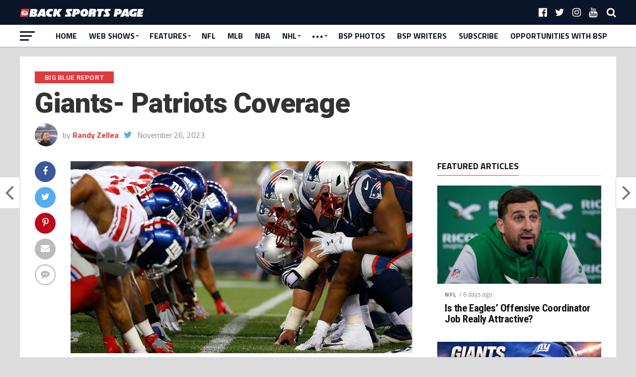

--- FILE ---
content_type: text/html; charset=UTF-8
request_url: https://www.backsportspage.com/giants-patriots-coverage/
body_size: 29455
content:
<!DOCTYPE html>
<html lang="en">
<head>
<meta charset="UTF-8" >
<meta name="viewport" id="viewport" content="width=device-width, initial-scale=1.0, maximum-scale=1.0, minimum-scale=1.0, user-scalable=no" />
<link rel="pingback" href="https://www.backsportspage.com/xmlrpc.php" />
<meta property="og:image" content="https://www.backsportspage.com/wp-content/uploads/2023/11/bzcmwyymwsgbeywc9kjb-1000x600.jpg" />
<meta name="twitter:image" content="https://www.backsportspage.com/wp-content/uploads/2023/11/bzcmwyymwsgbeywc9kjb-1000x600.jpg" />
<meta property="og:type" content="article" />
<meta property="og:description" content="The clash between the New York Giants and the New England Patriots isn&#8217;t just about a regular-season matchup; it&#8217;s about history, rivalry, and unexpected twists. As both teams gear up for a showdown at MetLife Stadium on Sunday, Nov. 26, at 1:00 p.m. ET, the narrative is enriched by the absence of key players and [&hellip;]" />
<meta name="twitter:card" content="summary">
<meta name="twitter:url" content="https://www.backsportspage.com/giants-patriots-coverage/">
<meta name="twitter:title" content="Giants- Patriots Coverage">
<meta name="twitter:description" content="The clash between the New York Giants and the New England Patriots isn&#8217;t just about a regular-season matchup; it&#8217;s about history, rivalry, and unexpected twists. As both teams gear up for a showdown at MetLife Stadium on Sunday, Nov. 26, at 1:00 p.m. ET, the narrative is enriched by the absence of key players and [&hellip;]">
<meta name='robots' content='index, follow, max-image-preview:large, max-snippet:-1, max-video-preview:-1' />

	<!-- This site is optimized with the Yoast SEO plugin v23.5 - https://yoast.com/wordpress/plugins/seo/ -->
	<title>Giants- Patriots Coverage - Back Sports Page</title>
	<meta name="description" content="The clash between the New York Giants and the New England Patriots isn&#039;t just about a regular-season matchup; it&#039;s about history, rivalry, and unexpected twists." />
	<link rel="canonical" href="https://www.backsportspage.com/giants-patriots-coverage/" />
	<meta property="og:locale" content="en_US" />
	<meta property="og:type" content="article" />
	<meta property="og:title" content="Giants- Patriots Coverage" />
	<meta property="og:description" content="The clash between the New York Giants and the New England Patriots isn&#039;t just about a regular-season matchup; it&#039;s about history, rivalry, and unexpected twists." />
	<meta property="og:url" content="https://www.backsportspage.com/giants-patriots-coverage/" />
	<meta property="og:site_name" content="Back Sports Page" />
	<meta property="article:author" content="https://www.facebook.com/randy.zellea" />
	<meta property="article:published_time" content="2023-11-26T16:45:32+00:00" />
	<meta property="og:image" content="https://www.backsportspage.com/wp-content/uploads/2023/11/bzcmwyymwsgbeywc9kjb.jpg" />
	<meta property="og:image:width" content="1280" />
	<meta property="og:image:height" content="720" />
	<meta property="og:image:type" content="image/jpeg" />
	<meta name="author" content="Randy Zellea" />
	<meta name="twitter:card" content="summary_large_image" />
	<meta name="twitter:creator" content="@https://twitter.com/RandyBSP" />
	<meta name="twitter:label1" content="Written by" />
	<meta name="twitter:data1" content="Randy Zellea" />
	<meta name="twitter:label2" content="Est. reading time" />
	<meta name="twitter:data2" content="2 minutes" />
	<script type="application/ld+json" class="yoast-schema-graph">{"@context":"https://schema.org","@graph":[{"@type":"WebPage","@id":"https://www.backsportspage.com/giants-patriots-coverage/","url":"https://www.backsportspage.com/giants-patriots-coverage/","name":"Giants- Patriots Coverage - Back Sports Page","isPartOf":{"@id":"https://www.backsportspage.com/#website"},"primaryImageOfPage":{"@id":"https://www.backsportspage.com/giants-patriots-coverage/#primaryimage"},"image":{"@id":"https://www.backsportspage.com/giants-patriots-coverage/#primaryimage"},"thumbnailUrl":"https://www.backsportspage.com/wp-content/uploads/2023/11/bzcmwyymwsgbeywc9kjb.jpg","datePublished":"2023-11-26T16:45:32+00:00","dateModified":"2023-11-26T16:45:32+00:00","author":{"@id":"https://www.backsportspage.com/#/schema/person/ba4a1100797d9142c9593c879963516e"},"description":"The clash between the New York Giants and the New England Patriots isn't just about a regular-season matchup; it's about history, rivalry, and unexpected twists.","breadcrumb":{"@id":"https://www.backsportspage.com/giants-patriots-coverage/#breadcrumb"},"inLanguage":"en","potentialAction":[{"@type":"ReadAction","target":["https://www.backsportspage.com/giants-patriots-coverage/"]}]},{"@type":"ImageObject","inLanguage":"en","@id":"https://www.backsportspage.com/giants-patriots-coverage/#primaryimage","url":"https://www.backsportspage.com/wp-content/uploads/2023/11/bzcmwyymwsgbeywc9kjb.jpg","contentUrl":"https://www.backsportspage.com/wp-content/uploads/2023/11/bzcmwyymwsgbeywc9kjb.jpg","width":1280,"height":720},{"@type":"BreadcrumbList","@id":"https://www.backsportspage.com/giants-patriots-coverage/#breadcrumb","itemListElement":[{"@type":"ListItem","position":1,"name":"Home","item":"https://www.backsportspage.com/"},{"@type":"ListItem","position":2,"name":"Giants- Patriots Coverage"}]},{"@type":"WebSite","@id":"https://www.backsportspage.com/#website","url":"https://www.backsportspage.com/","name":"Back Sports Page","description":"Sports Beyond the Game","potentialAction":[{"@type":"SearchAction","target":{"@type":"EntryPoint","urlTemplate":"https://www.backsportspage.com/?s={search_term_string}"},"query-input":{"@type":"PropertyValueSpecification","valueRequired":true,"valueName":"search_term_string"}}],"inLanguage":"en"},{"@type":"Person","@id":"https://www.backsportspage.com/#/schema/person/ba4a1100797d9142c9593c879963516e","name":"Randy Zellea","image":{"@type":"ImageObject","inLanguage":"en","@id":"https://www.backsportspage.com/#/schema/person/image/","url":"https://secure.gravatar.com/avatar/f8fe62a4dc78c486e142fcf85c650d2b?s=96&d=mm&r=pg","contentUrl":"https://secure.gravatar.com/avatar/f8fe62a4dc78c486e142fcf85c650d2b?s=96&d=mm&r=pg","caption":"Randy Zellea"},"description":"Randy's background in sports communication was established in 2003 while interning with the New Jersey Nets during their second run to the NBA Finals. After the internship, Randy worked with the NBA as an assistant editor as well as working game nights with the Nets. Randy moved on to create a ‘Community and Public Relations’ department for the now-defunct New Jersey Skycats pro basketball team. After stints with local Florida sports stations, Randy started writing with InsideHoops.com to cover the world of the NBA. Randy also started writing for The Green Magazine, a golfing magazine based out of New York City.","sameAs":["http://www.Backsportspage.com","https://www.facebook.com/randy.zellea","https://www.instagram.com/randybsp/","https://www.linkedin.com/in/randy-zellea-4806b9b/","https://x.com/https://twitter.com/RandyBSP"],"url":"https://www.backsportspage.com/author/rzellea/"}]}</script>
	<!-- / Yoast SEO plugin. -->


<link rel='dns-prefetch' href='//fonts.googleapis.com' />
<link rel="alternate" type="application/rss+xml" title="Back Sports Page &raquo; Feed" href="https://www.backsportspage.com/feed/" />
<link rel="alternate" type="application/rss+xml" title="Back Sports Page &raquo; Comments Feed" href="https://www.backsportspage.com/comments/feed/" />
<link rel="alternate" type="application/rss+xml" title="Back Sports Page &raquo; Giants- Patriots Coverage Comments Feed" href="https://www.backsportspage.com/giants-patriots-coverage/feed/" />
<script type="text/javascript">
/* <![CDATA[ */
window._wpemojiSettings = {"baseUrl":"https:\/\/s.w.org\/images\/core\/emoji\/15.0.3\/72x72\/","ext":".png","svgUrl":"https:\/\/s.w.org\/images\/core\/emoji\/15.0.3\/svg\/","svgExt":".svg","source":{"concatemoji":"https:\/\/www.backsportspage.com\/wp-includes\/js\/wp-emoji-release.min.js?ver=6.6.3"}};
/*! This file is auto-generated */
!function(i,n){var o,s,e;function c(e){try{var t={supportTests:e,timestamp:(new Date).valueOf()};sessionStorage.setItem(o,JSON.stringify(t))}catch(e){}}function p(e,t,n){e.clearRect(0,0,e.canvas.width,e.canvas.height),e.fillText(t,0,0);var t=new Uint32Array(e.getImageData(0,0,e.canvas.width,e.canvas.height).data),r=(e.clearRect(0,0,e.canvas.width,e.canvas.height),e.fillText(n,0,0),new Uint32Array(e.getImageData(0,0,e.canvas.width,e.canvas.height).data));return t.every(function(e,t){return e===r[t]})}function u(e,t,n){switch(t){case"flag":return n(e,"\ud83c\udff3\ufe0f\u200d\u26a7\ufe0f","\ud83c\udff3\ufe0f\u200b\u26a7\ufe0f")?!1:!n(e,"\ud83c\uddfa\ud83c\uddf3","\ud83c\uddfa\u200b\ud83c\uddf3")&&!n(e,"\ud83c\udff4\udb40\udc67\udb40\udc62\udb40\udc65\udb40\udc6e\udb40\udc67\udb40\udc7f","\ud83c\udff4\u200b\udb40\udc67\u200b\udb40\udc62\u200b\udb40\udc65\u200b\udb40\udc6e\u200b\udb40\udc67\u200b\udb40\udc7f");case"emoji":return!n(e,"\ud83d\udc26\u200d\u2b1b","\ud83d\udc26\u200b\u2b1b")}return!1}function f(e,t,n){var r="undefined"!=typeof WorkerGlobalScope&&self instanceof WorkerGlobalScope?new OffscreenCanvas(300,150):i.createElement("canvas"),a=r.getContext("2d",{willReadFrequently:!0}),o=(a.textBaseline="top",a.font="600 32px Arial",{});return e.forEach(function(e){o[e]=t(a,e,n)}),o}function t(e){var t=i.createElement("script");t.src=e,t.defer=!0,i.head.appendChild(t)}"undefined"!=typeof Promise&&(o="wpEmojiSettingsSupports",s=["flag","emoji"],n.supports={everything:!0,everythingExceptFlag:!0},e=new Promise(function(e){i.addEventListener("DOMContentLoaded",e,{once:!0})}),new Promise(function(t){var n=function(){try{var e=JSON.parse(sessionStorage.getItem(o));if("object"==typeof e&&"number"==typeof e.timestamp&&(new Date).valueOf()<e.timestamp+604800&&"object"==typeof e.supportTests)return e.supportTests}catch(e){}return null}();if(!n){if("undefined"!=typeof Worker&&"undefined"!=typeof OffscreenCanvas&&"undefined"!=typeof URL&&URL.createObjectURL&&"undefined"!=typeof Blob)try{var e="postMessage("+f.toString()+"("+[JSON.stringify(s),u.toString(),p.toString()].join(",")+"));",r=new Blob([e],{type:"text/javascript"}),a=new Worker(URL.createObjectURL(r),{name:"wpTestEmojiSupports"});return void(a.onmessage=function(e){c(n=e.data),a.terminate(),t(n)})}catch(e){}c(n=f(s,u,p))}t(n)}).then(function(e){for(var t in e)n.supports[t]=e[t],n.supports.everything=n.supports.everything&&n.supports[t],"flag"!==t&&(n.supports.everythingExceptFlag=n.supports.everythingExceptFlag&&n.supports[t]);n.supports.everythingExceptFlag=n.supports.everythingExceptFlag&&!n.supports.flag,n.DOMReady=!1,n.readyCallback=function(){n.DOMReady=!0}}).then(function(){return e}).then(function(){var e;n.supports.everything||(n.readyCallback(),(e=n.source||{}).concatemoji?t(e.concatemoji):e.wpemoji&&e.twemoji&&(t(e.twemoji),t(e.wpemoji)))}))}((window,document),window._wpemojiSettings);
/* ]]> */
</script>
<style id='wp-emoji-styles-inline-css' type='text/css'>

	img.wp-smiley, img.emoji {
		display: inline !important;
		border: none !important;
		box-shadow: none !important;
		height: 1em !important;
		width: 1em !important;
		margin: 0 0.07em !important;
		vertical-align: -0.1em !important;
		background: none !important;
		padding: 0 !important;
	}
</style>
<link rel='stylesheet' id='wp-block-library-css' href='https://www.backsportspage.com/wp-includes/css/dist/block-library/style.min.css?ver=6.6.3' type='text/css' media='all' />
<link rel='stylesheet' id='liveblog24_live_blogging_tool-cgb-style-css-css' href='https://www.backsportspage.com/wp-content/plugins/24liveblog/dist/blocks.style.build.css' type='text/css' media='all' />
<link rel='stylesheet' id='font-awesome-css' href='https://www.backsportspage.com/wp-content/plugins/contact-widgets/assets/css/font-awesome.min.css?ver=4.7.0' type='text/css' media='all' />
<style id='classic-theme-styles-inline-css' type='text/css'>
/*! This file is auto-generated */
.wp-block-button__link{color:#fff;background-color:#32373c;border-radius:9999px;box-shadow:none;text-decoration:none;padding:calc(.667em + 2px) calc(1.333em + 2px);font-size:1.125em}.wp-block-file__button{background:#32373c;color:#fff;text-decoration:none}
</style>
<style id='global-styles-inline-css' type='text/css'>
:root{--wp--preset--aspect-ratio--square: 1;--wp--preset--aspect-ratio--4-3: 4/3;--wp--preset--aspect-ratio--3-4: 3/4;--wp--preset--aspect-ratio--3-2: 3/2;--wp--preset--aspect-ratio--2-3: 2/3;--wp--preset--aspect-ratio--16-9: 16/9;--wp--preset--aspect-ratio--9-16: 9/16;--wp--preset--color--black: #000000;--wp--preset--color--cyan-bluish-gray: #abb8c3;--wp--preset--color--white: #ffffff;--wp--preset--color--pale-pink: #f78da7;--wp--preset--color--vivid-red: #cf2e2e;--wp--preset--color--luminous-vivid-orange: #ff6900;--wp--preset--color--luminous-vivid-amber: #fcb900;--wp--preset--color--light-green-cyan: #7bdcb5;--wp--preset--color--vivid-green-cyan: #00d084;--wp--preset--color--pale-cyan-blue: #8ed1fc;--wp--preset--color--vivid-cyan-blue: #0693e3;--wp--preset--color--vivid-purple: #9b51e0;--wp--preset--gradient--vivid-cyan-blue-to-vivid-purple: linear-gradient(135deg,rgba(6,147,227,1) 0%,rgb(155,81,224) 100%);--wp--preset--gradient--light-green-cyan-to-vivid-green-cyan: linear-gradient(135deg,rgb(122,220,180) 0%,rgb(0,208,130) 100%);--wp--preset--gradient--luminous-vivid-amber-to-luminous-vivid-orange: linear-gradient(135deg,rgba(252,185,0,1) 0%,rgba(255,105,0,1) 100%);--wp--preset--gradient--luminous-vivid-orange-to-vivid-red: linear-gradient(135deg,rgba(255,105,0,1) 0%,rgb(207,46,46) 100%);--wp--preset--gradient--very-light-gray-to-cyan-bluish-gray: linear-gradient(135deg,rgb(238,238,238) 0%,rgb(169,184,195) 100%);--wp--preset--gradient--cool-to-warm-spectrum: linear-gradient(135deg,rgb(74,234,220) 0%,rgb(151,120,209) 20%,rgb(207,42,186) 40%,rgb(238,44,130) 60%,rgb(251,105,98) 80%,rgb(254,248,76) 100%);--wp--preset--gradient--blush-light-purple: linear-gradient(135deg,rgb(255,206,236) 0%,rgb(152,150,240) 100%);--wp--preset--gradient--blush-bordeaux: linear-gradient(135deg,rgb(254,205,165) 0%,rgb(254,45,45) 50%,rgb(107,0,62) 100%);--wp--preset--gradient--luminous-dusk: linear-gradient(135deg,rgb(255,203,112) 0%,rgb(199,81,192) 50%,rgb(65,88,208) 100%);--wp--preset--gradient--pale-ocean: linear-gradient(135deg,rgb(255,245,203) 0%,rgb(182,227,212) 50%,rgb(51,167,181) 100%);--wp--preset--gradient--electric-grass: linear-gradient(135deg,rgb(202,248,128) 0%,rgb(113,206,126) 100%);--wp--preset--gradient--midnight: linear-gradient(135deg,rgb(2,3,129) 0%,rgb(40,116,252) 100%);--wp--preset--font-size--small: 13px;--wp--preset--font-size--medium: 20px;--wp--preset--font-size--large: 36px;--wp--preset--font-size--x-large: 42px;--wp--preset--spacing--20: 0.44rem;--wp--preset--spacing--30: 0.67rem;--wp--preset--spacing--40: 1rem;--wp--preset--spacing--50: 1.5rem;--wp--preset--spacing--60: 2.25rem;--wp--preset--spacing--70: 3.38rem;--wp--preset--spacing--80: 5.06rem;--wp--preset--shadow--natural: 6px 6px 9px rgba(0, 0, 0, 0.2);--wp--preset--shadow--deep: 12px 12px 50px rgba(0, 0, 0, 0.4);--wp--preset--shadow--sharp: 6px 6px 0px rgba(0, 0, 0, 0.2);--wp--preset--shadow--outlined: 6px 6px 0px -3px rgba(255, 255, 255, 1), 6px 6px rgba(0, 0, 0, 1);--wp--preset--shadow--crisp: 6px 6px 0px rgba(0, 0, 0, 1);}:where(.is-layout-flex){gap: 0.5em;}:where(.is-layout-grid){gap: 0.5em;}body .is-layout-flex{display: flex;}.is-layout-flex{flex-wrap: wrap;align-items: center;}.is-layout-flex > :is(*, div){margin: 0;}body .is-layout-grid{display: grid;}.is-layout-grid > :is(*, div){margin: 0;}:where(.wp-block-columns.is-layout-flex){gap: 2em;}:where(.wp-block-columns.is-layout-grid){gap: 2em;}:where(.wp-block-post-template.is-layout-flex){gap: 1.25em;}:where(.wp-block-post-template.is-layout-grid){gap: 1.25em;}.has-black-color{color: var(--wp--preset--color--black) !important;}.has-cyan-bluish-gray-color{color: var(--wp--preset--color--cyan-bluish-gray) !important;}.has-white-color{color: var(--wp--preset--color--white) !important;}.has-pale-pink-color{color: var(--wp--preset--color--pale-pink) !important;}.has-vivid-red-color{color: var(--wp--preset--color--vivid-red) !important;}.has-luminous-vivid-orange-color{color: var(--wp--preset--color--luminous-vivid-orange) !important;}.has-luminous-vivid-amber-color{color: var(--wp--preset--color--luminous-vivid-amber) !important;}.has-light-green-cyan-color{color: var(--wp--preset--color--light-green-cyan) !important;}.has-vivid-green-cyan-color{color: var(--wp--preset--color--vivid-green-cyan) !important;}.has-pale-cyan-blue-color{color: var(--wp--preset--color--pale-cyan-blue) !important;}.has-vivid-cyan-blue-color{color: var(--wp--preset--color--vivid-cyan-blue) !important;}.has-vivid-purple-color{color: var(--wp--preset--color--vivid-purple) !important;}.has-black-background-color{background-color: var(--wp--preset--color--black) !important;}.has-cyan-bluish-gray-background-color{background-color: var(--wp--preset--color--cyan-bluish-gray) !important;}.has-white-background-color{background-color: var(--wp--preset--color--white) !important;}.has-pale-pink-background-color{background-color: var(--wp--preset--color--pale-pink) !important;}.has-vivid-red-background-color{background-color: var(--wp--preset--color--vivid-red) !important;}.has-luminous-vivid-orange-background-color{background-color: var(--wp--preset--color--luminous-vivid-orange) !important;}.has-luminous-vivid-amber-background-color{background-color: var(--wp--preset--color--luminous-vivid-amber) !important;}.has-light-green-cyan-background-color{background-color: var(--wp--preset--color--light-green-cyan) !important;}.has-vivid-green-cyan-background-color{background-color: var(--wp--preset--color--vivid-green-cyan) !important;}.has-pale-cyan-blue-background-color{background-color: var(--wp--preset--color--pale-cyan-blue) !important;}.has-vivid-cyan-blue-background-color{background-color: var(--wp--preset--color--vivid-cyan-blue) !important;}.has-vivid-purple-background-color{background-color: var(--wp--preset--color--vivid-purple) !important;}.has-black-border-color{border-color: var(--wp--preset--color--black) !important;}.has-cyan-bluish-gray-border-color{border-color: var(--wp--preset--color--cyan-bluish-gray) !important;}.has-white-border-color{border-color: var(--wp--preset--color--white) !important;}.has-pale-pink-border-color{border-color: var(--wp--preset--color--pale-pink) !important;}.has-vivid-red-border-color{border-color: var(--wp--preset--color--vivid-red) !important;}.has-luminous-vivid-orange-border-color{border-color: var(--wp--preset--color--luminous-vivid-orange) !important;}.has-luminous-vivid-amber-border-color{border-color: var(--wp--preset--color--luminous-vivid-amber) !important;}.has-light-green-cyan-border-color{border-color: var(--wp--preset--color--light-green-cyan) !important;}.has-vivid-green-cyan-border-color{border-color: var(--wp--preset--color--vivid-green-cyan) !important;}.has-pale-cyan-blue-border-color{border-color: var(--wp--preset--color--pale-cyan-blue) !important;}.has-vivid-cyan-blue-border-color{border-color: var(--wp--preset--color--vivid-cyan-blue) !important;}.has-vivid-purple-border-color{border-color: var(--wp--preset--color--vivid-purple) !important;}.has-vivid-cyan-blue-to-vivid-purple-gradient-background{background: var(--wp--preset--gradient--vivid-cyan-blue-to-vivid-purple) !important;}.has-light-green-cyan-to-vivid-green-cyan-gradient-background{background: var(--wp--preset--gradient--light-green-cyan-to-vivid-green-cyan) !important;}.has-luminous-vivid-amber-to-luminous-vivid-orange-gradient-background{background: var(--wp--preset--gradient--luminous-vivid-amber-to-luminous-vivid-orange) !important;}.has-luminous-vivid-orange-to-vivid-red-gradient-background{background: var(--wp--preset--gradient--luminous-vivid-orange-to-vivid-red) !important;}.has-very-light-gray-to-cyan-bluish-gray-gradient-background{background: var(--wp--preset--gradient--very-light-gray-to-cyan-bluish-gray) !important;}.has-cool-to-warm-spectrum-gradient-background{background: var(--wp--preset--gradient--cool-to-warm-spectrum) !important;}.has-blush-light-purple-gradient-background{background: var(--wp--preset--gradient--blush-light-purple) !important;}.has-blush-bordeaux-gradient-background{background: var(--wp--preset--gradient--blush-bordeaux) !important;}.has-luminous-dusk-gradient-background{background: var(--wp--preset--gradient--luminous-dusk) !important;}.has-pale-ocean-gradient-background{background: var(--wp--preset--gradient--pale-ocean) !important;}.has-electric-grass-gradient-background{background: var(--wp--preset--gradient--electric-grass) !important;}.has-midnight-gradient-background{background: var(--wp--preset--gradient--midnight) !important;}.has-small-font-size{font-size: var(--wp--preset--font-size--small) !important;}.has-medium-font-size{font-size: var(--wp--preset--font-size--medium) !important;}.has-large-font-size{font-size: var(--wp--preset--font-size--large) !important;}.has-x-large-font-size{font-size: var(--wp--preset--font-size--x-large) !important;}
:where(.wp-block-post-template.is-layout-flex){gap: 1.25em;}:where(.wp-block-post-template.is-layout-grid){gap: 1.25em;}
:where(.wp-block-columns.is-layout-flex){gap: 2em;}:where(.wp-block-columns.is-layout-grid){gap: 2em;}
:root :where(.wp-block-pullquote){font-size: 1.5em;line-height: 1.6;}
</style>
<link rel='stylesheet' id='ctf_styles-css' href='https://www.backsportspage.com/wp-content/plugins/custom-twitter-feeds/css/ctf-styles.min.css?ver=2.3.1' type='text/css' media='all' />
<link rel='stylesheet' id='mvp-custom-style-css' href='https://www.backsportspage.com/wp-content/themes/the-league/style.css?ver=6.6.3' type='text/css' media='all' />
<style id='mvp-custom-style-inline-css' type='text/css'>


#mvp-wallpaper {
	background: url() no-repeat 50% 0;
	}

a,
a:visited,
.post-info-name a,
ul.mvp-author-info-list li.mvp-author-info-name span a,
.woocommerce .woocommerce-breadcrumb a {
	color: #E03A3E;
	}

#mvp-comments-button a,
#mvp-comments-button span.mvp-comment-but-text,
a.mvp-inf-more-but,
.sp-template a,
.sp-data-table a {
	color: #E03A3E !important;
	}

#mvp-comments-button a:hover,
#mvp-comments-button span.mvp-comment-but-text:hover,
a.mvp-inf-more-but:hover {
	border: 1px solid #E03A3E;
	color: #E03A3E !important;
	}

a:hover,
.mvp-feat4-sub-text h2 a:hover,
span.mvp-widget-head-link a,
.mvp-widget-list-text1 h2 a:hover,
.mvp-blog-story-text h2 a:hover,
.mvp-side-tab-text h2 a:hover,
.mvp-more-post-text h2 a:hover,
span.mvp-blog-story-author a,
.woocommerce .woocommerce-breadcrumb a:hover,
#mvp-side-wrap a:hover,
.mvp-post-info-top h3 a:hover,
#mvp-side-wrap .mvp-widget-feat-text h3 a:hover,
.mvp-widget-author-text h3 a:hover,
#mvp-side-wrap .mvp-widget-author-text h3 a:hover {
	color: #E03A3E !important;
	}

#mvp-main-nav-wrap,
#mvp-fly-wrap,
ul.mvp-fly-soc-list li a:hover {
	background: #ffffff;
	}

ul.mvp-fly-soc-list li a {
	color: #ffffff !important;
	}

#mvp-nav-menu ul li a,
span.mvp-nav-soc-head,
span.mvp-nav-search-but,
span.mvp-nav-soc-but,
nav.mvp-fly-nav-menu ul li.menu-item-has-children:after,
nav.mvp-fly-nav-menu ul li.menu-item-has-children.tog-minus:after,
nav.mvp-fly-nav-menu ul li a,
span.mvp-fly-soc-head {
	color: #0a1529;
	}

ul.mvp-fly-soc-list li a:hover {
	color: #0a1529 !important;
	}

.mvp-fly-but-wrap span,
ul.mvp-fly-soc-list li a {
	background: #0a1529;
	}

ul.mvp-fly-soc-list li a:hover {
	border: 2px solid #0a1529;
	}

#mvp-nav-menu ul li.menu-item-has-children ul.sub-menu li a:after,
#mvp-nav-menu ul li.menu-item-has-children ul.sub-menu li ul.sub-menu li a:after,
#mvp-nav-menu ul li.menu-item-has-children ul.sub-menu li ul.sub-menu li ul.sub-menu li a:after,
#mvp-nav-menu ul li.menu-item-has-children ul.mvp-mega-list li a:after,
#mvp-nav-menu ul li.menu-item-has-children a:after {
	border-color: #0a1529 transparent transparent transparent;
	}

#mvp-nav-menu ul li:hover a,
span.mvp-nav-search-but:hover,
span.mvp-nav-soc-but:hover,
#mvp-nav-menu ul li ul.mvp-mega-list li a:hover,
nav.mvp-fly-nav-menu ul li a:hover {
	color: #E03A3E !important;
	}

#mvp-nav-menu ul li:hover a {
	border-bottom: 1px solid #E03A3E;
	}

.mvp-fly-but-wrap:hover span {
	background: #E03A3E;
	}

#mvp-nav-menu ul li.menu-item-has-children:hover a:after {
	border-color: #E03A3E transparent transparent transparent !important;
	}

ul.mvp-score-list li:hover {
	border: 1px solid #E03A3E;
	}

.es-nav span:hover a,
ul.mvp-side-tab-list li span.mvp-side-tab-head i {
	color: #E03A3E;
	}

span.mvp-feat1-cat,
.mvp-vid-box-wrap,
span.mvp-post-cat,
.mvp-prev-next-text a,
.mvp-prev-next-text a:visited,
.mvp-prev-next-text a:hover,
.mvp-mob-soc-share-but {
	background: #E03A3E;
	}

.woocommerce .star-rating span:before,
.woocommerce-message:before,
.woocommerce-info:before,
.woocommerce-message:before {
	color: #E03A3E;
	}

.woocommerce .widget_price_filter .ui-slider .ui-slider-range,
.woocommerce .widget_price_filter .ui-slider .ui-slider-handle,
.woocommerce span.onsale,
.woocommerce #respond input#submit.alt,
.woocommerce a.button.alt,
.woocommerce button.button.alt,
.woocommerce input.button.alt,
.woocommerce #respond input#submit.alt:hover,
.woocommerce a.button.alt:hover,
.woocommerce button.button.alt:hover,
.woocommerce input.button.alt:hover {
	background-color: #E03A3E;
	}

span.mvp-sec-head,
.mvp-authors-name {
	border-bottom: 1px solid #E03A3E;
	}

.woocommerce-error,
.woocommerce-info,
.woocommerce-message {
	border-top-color: #E03A3E;
	}

#mvp-nav-menu ul li a,
nav.mvp-fly-nav-menu ul li a,
#mvp-foot-nav ul.menu li a,
#mvp-foot-menu ul.menu li a {
	font-family: 'Titillium Web', sans-serif;
	}

body,
.mvp-feat1-text p,
.mvp-feat4-main-text p,
.mvp-feat2-main-text p,
.mvp-feat3-main-text p,
.mvp-feat4-sub-text p,
.mvp-widget-list-text1 p,
.mvp-blog-story-text p,
.mvp-blog-story-info,
span.mvp-post-excerpt,
ul.mvp-author-info-list li.mvp-author-info-name p,
ul.mvp-author-info-list li.mvp-author-info-name span,
.mvp-post-date,
span.mvp-feat-caption,
span.mvp-feat-caption-wide,
#mvp-content-main p,
#mvp-author-box-text p,
.mvp-more-post-text p,
#mvp-404 p,
#mvp-foot-copy,
#searchform input,
span.mvp-author-page-desc,
#woo-content p,
.mvp-search-text p,
#comments .c p,
.mvp-widget-feat-text p {
	font-family: 'Titillium Web', sans-serif;
	}

span.mvp-nav-soc-head,
.mvp-score-status p,
.mvp-score-teams p,
ul.mvp-feat2-list li h3,
.mvp-feat4-sub-text h3,
.mvp-widget-head-wrap h4,
span.mvp-widget-head-link,
.mvp-widget-list-text1 h3,
.mvp-blog-story-text h3,
ul.mvp-side-tab-list li span.mvp-side-tab-head,
.mvp-side-tab-text h3,
span.mvp-post-cat,
.mvp-post-tags,
span.mvp-author-box-name,
#mvp-comments-button a,
#mvp-comments-button span.mvp-comment-but-text,
span.mvp-sec-head,
a.mvp-inf-more-but,
.pagination span, .pagination a,
.woocommerce ul.product_list_widget span.product-title,
.woocommerce ul.product_list_widget li a,
.woocommerce #reviews #comments ol.commentlist li .comment-text p.meta,
.woocommerce .related h2,
.woocommerce div.product .woocommerce-tabs .panel h2,
.woocommerce div.product .product_title,
#mvp-content-main h1,
#mvp-content-main h2,
#mvp-content-main h3,
#mvp-content-main h4,
#mvp-content-main h5,
#mvp-content-main h6,
#woo-content h1.page-title,
.woocommerce .woocommerce-breadcrumb,
.mvp-authors-name,
#respond #submit,
.comment-reply a,
#cancel-comment-reply-link,
span.mvp-feat1-cat,
span.mvp-post-info-date,
.mvp-widget-feat-text h3,
.mvp-widget-author-text h3 a,
.sp-table-caption {
	font-family: 'Titillium Web', sans-serif !important;
	}

.mvp-feat1-text h2,
.mvp-feat1-text h2.mvp-stand-title,
.mvp-feat4-main-text h2,
.mvp-feat4-main-text h2.mvp-stand-title,
.mvp-feat1-sub-text h2,
.mvp-feat2-main-text h2,
.mvp-feat2-sub-text h2,
ul.mvp-feat2-list li h2,
.mvp-feat3-main-text h2,
.mvp-feat3-sub-text h2,
.mvp-feat4-sub-text h2 a,
.mvp-widget-list-text1 h2 a,
.mvp-blog-story-text h2 a,
.mvp-side-tab-text h2 a,
#mvp-content-main blockquote p,
.mvp-more-post-text h2 a,
h2.mvp-authors-latest a,
.mvp-widget-feat-text h2 a,
.mvp-widget-author-text h2 a {
	font-family: 'Roboto Condensed', sans-serif;
	}

h1.mvp-post-title,
.mvp-cat-head h1,
#mvp-404 h1,
h1.mvp-author-top-head,
#woo-content h1.page-title,
.woocommerce div.product .product_title,
.woocommerce ul.products li.product h3 {
	font-family: 'Roboto', sans-serif;
	}

	

	.mvp-nav-links {
		display: none;
		}
		

	.single #mvp-foot-wrap {
		padding-bottom: 70px;
		}
		
</style>
<link rel='stylesheet' id='mvp-reset-css' href='https://www.backsportspage.com/wp-content/themes/the-league/css/reset.css?ver=6.6.3' type='text/css' media='all' />
<link rel='stylesheet' id='fontawesome-css' href='https://www.backsportspage.com/wp-content/themes/the-league/font-awesome/css/font-awesome.css?ver=6.6.3' type='text/css' media='all' />
<link rel='stylesheet' id='mvp-fonts-css' href='//fonts.googleapis.com/css?family=Advent+Pro%3A700%7CRoboto%3A300%2C400%2C500%2C700%2C900%7COswald%3A300%2C400%2C700%7CLato%3A300%2C400%2C700%7CWork+Sans%3A200%2C300%2C400%2C500%2C600%2C700%2C800%2C900%7COpen+Sans%3A400%2C700%2C800%7CRoboto+Condensed%3A100%2C200%2C300%2C400%2C500%2C600%2C700%2C800%2C900%7CRoboto%3A100%2C200%2C300%2C400%2C500%2C600%2C700%2C800%2C900%7CTitillium+Web%3A100%2C200%2C300%2C400%2C500%2C600%2C700%2C800%2C900%7CTitillium+Web%3A100%2C200%2C300%2C400%2C500%2C600%2C700%2C800%2C900%7CTitillium+Web%3A100%2C200%2C300%2C400%2C500%2C600%2C700%2C800%2C900%26subset%3Dlatin%2Clatin-ext%2Ccyrillic%2Ccyrillic-ext%2Cgreek-ext%2Cgreek%2Cvietnamese' type='text/css' media='all' />
<link rel='stylesheet' id='mvp-media-queries-css' href='https://www.backsportspage.com/wp-content/themes/the-league/css/media-queries.css?ver=6.6.3' type='text/css' media='all' />
<link rel='stylesheet' id='gem-base-css' href='https://www.backsportspage.com/wp-content/plugins/godaddy-email-marketing-sign-up-forms/css/gem.min.css?ver=1.4.3' type='text/css' media='all' />
<link rel='stylesheet' id='__EPYT__style-css' href='https://www.backsportspage.com/wp-content/plugins/youtube-embed-plus/styles/ytprefs.min.css?ver=14.2.4' type='text/css' media='all' />
<style id='__EPYT__style-inline-css' type='text/css'>

                .epyt-gallery-thumb {
                        width: 33.333%;
                }
                
</style>
<script type="text/javascript" src="https://www.backsportspage.com/wp-includes/js/jquery/jquery.min.js?ver=3.7.1" id="jquery-core-js"></script>
<script type="text/javascript" src="https://www.backsportspage.com/wp-includes/js/jquery/jquery-migrate.min.js?ver=3.4.1" id="jquery-migrate-js"></script>
<script type="text/javascript" id="__ytprefs__-js-extra">
/* <![CDATA[ */
var _EPYT_ = {"ajaxurl":"https:\/\/www.backsportspage.com\/wp-admin\/admin-ajax.php","security":"f0e2d9d4b6","gallery_scrolloffset":"20","eppathtoscripts":"https:\/\/www.backsportspage.com\/wp-content\/plugins\/youtube-embed-plus\/scripts\/","eppath":"https:\/\/www.backsportspage.com\/wp-content\/plugins\/youtube-embed-plus\/","epresponsiveselector":"[\"iframe.__youtube_prefs_widget__\"]","epdovol":"1","version":"14.2.4","evselector":"iframe.__youtube_prefs__[src], iframe[src*=\"youtube.com\/embed\/\"], iframe[src*=\"youtube-nocookie.com\/embed\/\"]","ajax_compat":"","maxres_facade":"eager","ytapi_load":"light","pause_others":"","stopMobileBuffer":"1","facade_mode":"","not_live_on_channel":""};
/* ]]> */
</script>
<script type="text/javascript" src="https://www.backsportspage.com/wp-content/plugins/youtube-embed-plus/scripts/ytprefs.min.js?ver=14.2.4" id="__ytprefs__-js"></script>
<link rel="https://api.w.org/" href="https://www.backsportspage.com/wp-json/" /><link rel="alternate" title="JSON" type="application/json" href="https://www.backsportspage.com/wp-json/wp/v2/posts/43467" /><link rel="EditURI" type="application/rsd+xml" title="RSD" href="https://www.backsportspage.com/xmlrpc.php?rsd" />
<meta name="generator" content="WordPress 6.6.3" />
<link rel='shortlink' href='https://www.backsportspage.com/?p=43467' />
<link rel="alternate" title="oEmbed (JSON)" type="application/json+oembed" href="https://www.backsportspage.com/wp-json/oembed/1.0/embed?url=https%3A%2F%2Fwww.backsportspage.com%2Fgiants-patriots-coverage%2F" />
<link rel="alternate" title="oEmbed (XML)" type="text/xml+oembed" href="https://www.backsportspage.com/wp-json/oembed/1.0/embed?url=https%3A%2F%2Fwww.backsportspage.com%2Fgiants-patriots-coverage%2F&#038;format=xml" />
<style type="text/css" id="custom-background-css">
body.custom-background { background-color: #dcdcdc; }
</style>
	<link rel="icon" href="https://www.backsportspage.com/wp-content/uploads/2021/05/cropped-101544802_665833630930121_1884955670407544832_n-32x32.jpg" sizes="32x32" />
<link rel="icon" href="https://www.backsportspage.com/wp-content/uploads/2021/05/cropped-101544802_665833630930121_1884955670407544832_n-192x192.jpg" sizes="192x192" />
<link rel="apple-touch-icon" href="https://www.backsportspage.com/wp-content/uploads/2021/05/cropped-101544802_665833630930121_1884955670407544832_n-180x180.jpg" />
<meta name="msapplication-TileImage" content="https://www.backsportspage.com/wp-content/uploads/2021/05/cropped-101544802_665833630930121_1884955670407544832_n-270x270.jpg" />
		<style type="text/css" id="wp-custom-css">
			/*
You can add your own CSS here.

Click the help icon above to learn more.
*/

/*
You can add your own CSS here.

Click the help icon above to learn more.
*/




/* Nav color option */
#mvp-nav-menu ul li a, span.mvp-nav-soc-head, nav.mvp-fly-nav-menu ul li.menu-item-has-children:after, nav.mvp-fly-nav-menu ul li.menu-item-has-children.tog-minus:after, nav.mvp-fly-nav-menu ul li a, span.mvp-fly-soc-head {
    color: #0a1529;
}

/* Social Icons Colors */
span.mvp-nav-soc-but {
    float: right;
    font-size: 20px;
    line-height: 1;
    padding: 15px 8px;
    color: #ffffff;
}

/* Top Bar Color */
#mvp-top-nav-wrap {
    width: 100%;
    height: 50px;
    z-index: 50;
    background-color: #0a1529;
}

/* Search Icon Color */
span.mvp-nav-search-but {
    cursor: pointer;
    font-size: 20px;
    line-height: 1;
    padding: 15px 0;
    color: #ffffff;
}


#mvp-foot-wrap {
    background: #dcdcdc;
    padding-top: 30px;
}

.mvp-feat1-text, .mvp-feat4-main-text {
    padding: 50px 10% 50px;
    position: absolute;
    left: 0;
    bottom: 0;
    text-align: left;
    width: 80%;
}

#mvp-top-nav-cont {
    border-bottom: 0px solid rgba(12, 242, 145, 0.2);
    width: 100%;
}

///////////////////////////

@media (min-width: 769px) {
    .mvp-fly-but-wrap span, ul.mvp-fly-soc-list li a  {
        background: #0a1529;
    }
}

@media (max-width: 768px) and (min-width: 416px) {
    .mvp-fly-but-wrap span {
        background: #dcdcdc;
    }
}

@media (max-width: 415px) and (min-width: 0px) {
   .mvp-fly-but-wrap span {
        background: #dcdcdc;
    }
}


/////////////////////////


h1.mvp-post-title, .mvp-cat-head h1, #mvp-404 h1, h1.mvp-author-top-head, #woo-content h1.page-title, .woocommerce div.product .product_title, .woocommerce ul.products li.product h3 {
    font-family: 'Roboto', sans-serif;
}
.mvp-cat-head h1 {
    color: #f6e7a1;
    font-size: 20px;
    font-weight: 900;
    letter-spacing: .02em;
    line-height: 1;
    padding: 15px 0;
    text-transform: uppercase;
    font-style: italic;
}


ul.mvp-side-tab-list li span.mvp-side-tab-head {
    float: left;
    font-size: .8rem;
    font-weight: 700;
    padding: 12px 14px;
    text-transform: uppercase;
}
		</style>
		</head>
<body data-rsssl=1 class="post-template-default single single-post postid-43467 single-format-standard custom-background">
	<div id="mvp-fly-wrap">
	<div id="mvp-fly-menu-top" class="left relative">
		<div class="mvp-fly-top-out left relative">
			<div class="mvp-fly-top-in">
				<div id="mvp-fly-logo" class="left relative">
											<a href="https://www.backsportspage.com/"><img src="https://www.backsportspage.com/wp-content/uploads/2017/06/logo-nav.png" alt="Back Sports Page" data-rjs="2" /></a>
									</div><!--mvp-fly-logo-->
			</div><!--mvp-fly-top-in-->
			<div class="mvp-fly-but-wrap mvp-fly-but-menu mvp-fly-but-click">
				<span></span>
				<span></span>
				<span></span>
				<span></span>
			</div><!--mvp-fly-but-wrap-->
		</div><!--mvp-fly-top-out-->
	</div><!--mvp-fly-menu-top-->
	<div id="mvp-fly-menu-wrap">
		<nav class="mvp-fly-nav-menu left relative">
			<div class="menu-primary-menu-container"><ul id="menu-primary-menu" class="menu"><li id="menu-item-389" class="menu-item menu-item-type-post_type menu-item-object-page menu-item-home menu-item-389"><a href="https://www.backsportspage.com/">Home</a></li>
<li id="menu-item-333" class="menu-item menu-item-type-taxonomy menu-item-object-category menu-item-has-children menu-item-333"><a href="https://www.backsportspage.com/category/web-shows/">Web Shows</a>
<ul class="sub-menu">
	<li id="menu-item-39665" class="menu-item menu-item-type-taxonomy menu-item-object-category menu-item-39665"><a href="https://www.backsportspage.com/category/web-shows/cut-the-nets-web-shows/">Cut The Nets</a></li>
	<li id="menu-item-36565" class="menu-item menu-item-type-taxonomy menu-item-object-category menu-item-has-children menu-item-36565"><a href="https://www.backsportspage.com/category/web-shows/arichive-sgows/">Archive Shows</a>
	<ul class="sub-menu">
		<li id="menu-item-8917" class="menu-item menu-item-type-taxonomy menu-item-object-category menu-item-8917"><a href="https://www.backsportspage.com/category/web-shows/exit-velo/">Exit Velo</a></li>
		<li id="menu-item-8919" class="menu-item menu-item-type-taxonomy menu-item-object-category menu-item-8919"><a href="https://www.backsportspage.com/category/web-shows/ear-to-canvas/">Ear To Canvas</a></li>
		<li id="menu-item-8558" class="menu-item menu-item-type-taxonomy menu-item-object-category menu-item-8558"><a href="https://www.backsportspage.com/category/web-shows/deep-6-podcast/">Deep 6 Podcast</a></li>
		<li id="menu-item-20325" class="menu-item menu-item-type-taxonomy menu-item-object-category menu-item-20325"><a href="https://www.backsportspage.com/category/web-shows/man-to-man-podcast/">Man To Man Podcast</a></li>
		<li id="menu-item-8926" class="menu-item menu-item-type-taxonomy menu-item-object-category menu-item-8926"><a href="https://www.backsportspage.com/category/web-shows/the-trifecta/">The Trifecta</a></li>
		<li id="menu-item-13815" class="menu-item menu-item-type-taxonomy menu-item-object-category menu-item-13815"><a href="https://www.backsportspage.com/category/web-shows/4th-and-long/">4th And Long</a></li>
	</ul>
</li>
	<li id="menu-item-337" class="mvp-mega-dropdown menu-item menu-item-type-taxonomy menu-item-object-category menu-item-337"><a href="https://www.backsportspage.com/category/web-shows/seth-and-sean-sports/">Seth and Sean Sports</a></li>
	<li id="menu-item-336" class="mvp-mega-dropdown menu-item menu-item-type-taxonomy menu-item-object-category menu-item-336"><a href="https://www.backsportspage.com/category/web-shows/off-topic/">Off Topic</a></li>
	<li id="menu-item-13485" class="menu-item menu-item-type-taxonomy menu-item-object-category menu-item-13485"><a href="https://www.backsportspage.com/category/web-shows/the-cut/">The Cut</a></li>
	<li id="menu-item-770" class="menu-item menu-item-type-taxonomy menu-item-object-category current-post-ancestor current-menu-parent current-post-parent menu-item-770"><a href="https://www.backsportspage.com/category/features/big-blue-report/">Big Blue Report</a></li>
	<li id="menu-item-5144" class="menu-item menu-item-type-taxonomy menu-item-object-category menu-item-5144"><a href="https://www.backsportspage.com/category/web-shows/zero-technique-podcast/">Zero Technique Podcast</a></li>
	<li id="menu-item-36562" class="menu-item menu-item-type-taxonomy menu-item-object-category menu-item-36562"><a href="https://www.backsportspage.com/category/web-shows/wrinkles-in-the-crease/">Wrinkles in the Crease</a></li>
	<li id="menu-item-20326" class="menu-item menu-item-type-taxonomy menu-item-object-category menu-item-20326"><a href="https://www.backsportspage.com/category/web-shows/under-the-hoodies/">Under The Hoodies</a></li>
</ul>
</li>
<li id="menu-item-320" class="menu-item menu-item-type-taxonomy menu-item-object-category current-post-ancestor current-menu-parent current-post-parent menu-item-has-children menu-item-320"><a href="https://www.backsportspage.com/category/features/">Features</a>
<ul class="sub-menu">
	<li id="menu-item-321" class="mvp-mega-dropdown menu-item menu-item-type-taxonomy menu-item-object-category menu-item-321"><a href="https://www.backsportspage.com/category/features/beyond-the-athlete/">Beyond the Athlete</a></li>
	<li id="menu-item-322" class="mvp-mega-dropdown menu-item menu-item-type-taxonomy menu-item-object-category menu-item-322"><a href="https://www.backsportspage.com/category/features/book-reviews/">Book Reviews</a></li>
	<li id="menu-item-323" class="mvp-mega-dropdown menu-item menu-item-type-taxonomy menu-item-object-category menu-item-323"><a href="https://www.backsportspage.com/category/features/in-the-business/">In the Business</a></li>
	<li id="menu-item-324" class="mvp-mega-dropdown menu-item menu-item-type-taxonomy menu-item-object-category menu-item-324"><a href="https://www.backsportspage.com/category/features/in-the-community/">In the Community</a></li>
	<li id="menu-item-3939" class="menu-item menu-item-type-taxonomy menu-item-object-category menu-item-3939"><a href="https://www.backsportspage.com/category/features/community-events/">Community Events</a></li>
	<li id="menu-item-698" class="menu-item menu-item-type-taxonomy menu-item-object-category menu-item-698"><a href="https://www.backsportspage.com/category/features/question-of-the-day/">Question of the Day</a></li>
	<li id="menu-item-36561" class="menu-item menu-item-type-taxonomy menu-item-object-category menu-item-36561"><a href="https://www.backsportspage.com/category/features/untapped-potential/">Untapped Potential</a></li>
	<li id="menu-item-5726" class="menu-item menu-item-type-taxonomy menu-item-object-category menu-item-5726"><a href="https://www.backsportspage.com/category/features/the-rundown-with-tmoney/">The Rundown w/T-Money</a></li>
	<li id="menu-item-5143" class="menu-item menu-item-type-taxonomy menu-item-object-category menu-item-5143"><a href="https://www.backsportspage.com/category/web-shows/hardwood-huddle/">Hardwood Huddle</a></li>
	<li id="menu-item-325" class="mvp-mega-dropdown menu-item menu-item-type-taxonomy menu-item-object-category menu-item-325"><a href="https://www.backsportspage.com/category/features/the-transition/">The Transition</a></li>
</ul>
</li>
<li id="menu-item-330" class="mvp-mega-dropdown menu-item menu-item-type-taxonomy menu-item-object-category menu-item-330"><a href="https://www.backsportspage.com/category/nfl/">NFL</a></li>
<li id="menu-item-326" class="mvp-mega-dropdown menu-item menu-item-type-taxonomy menu-item-object-category menu-item-326"><a href="https://www.backsportspage.com/category/mlb/">MLB</a></li>
<li id="menu-item-328" class="mvp-mega-dropdown menu-item menu-item-type-taxonomy menu-item-object-category menu-item-328"><a href="https://www.backsportspage.com/category/nba/">NBA</a></li>
<li id="menu-item-331" class="mvp-mega-dropdown menu-item menu-item-type-taxonomy menu-item-object-category menu-item-has-children menu-item-331"><a href="https://www.backsportspage.com/category/nhl/">NHL</a>
<ul class="sub-menu">
	<li id="menu-item-4469" class="menu-item menu-item-type-taxonomy menu-item-object-category menu-item-4469"><a href="https://www.backsportspage.com/category/features/breaking-the-ice/">Breaking The Ice</a></li>
</ul>
</li>
<li id="menu-item-316" class="menu-item menu-item-type-taxonomy menu-item-object-category menu-item-has-children menu-item-316"><a href="https://www.backsportspage.com/category/other-sports/">•••</a>
<ul class="sub-menu">
	<li id="menu-item-36564" class="menu-item menu-item-type-taxonomy menu-item-object-category menu-item-36564"><a href="https://www.backsportspage.com/category/motorsports/">Motorsports</a></li>
	<li id="menu-item-327" class="mvp-mega-dropdown menu-item menu-item-type-taxonomy menu-item-object-category menu-item-327"><a href="https://www.backsportspage.com/category/mma/">MMA</a></li>
	<li id="menu-item-318" class="mvp-mega-dropdown menu-item menu-item-type-taxonomy menu-item-object-category menu-item-318"><a href="https://www.backsportspage.com/category/other-sports/soccer/">Soccer</a></li>
	<li id="menu-item-317" class="mvp-mega-dropdown menu-item menu-item-type-taxonomy menu-item-object-category menu-item-317"><a href="https://www.backsportspage.com/category/other-sports/golf/">Golf</a></li>
	<li id="menu-item-319" class="mvp-mega-dropdown menu-item menu-item-type-taxonomy menu-item-object-category menu-item-319"><a href="https://www.backsportspage.com/category/other-sports/wwe/">WWE</a></li>
	<li id="menu-item-13816" class="menu-item menu-item-type-taxonomy menu-item-object-category menu-item-13816"><a href="https://www.backsportspage.com/category/features/wrestling/">Wrestling</a></li>
	<li id="menu-item-8497" class="menu-item menu-item-type-taxonomy menu-item-object-category menu-item-8497"><a href="https://www.backsportspage.com/category/features/wnba/">WNBA</a></li>
	<li id="menu-item-10684" class="menu-item menu-item-type-taxonomy menu-item-object-category menu-item-10684"><a href="https://www.backsportspage.com/category/features/aew-wrestling/">AEW Wrestling</a></li>
	<li id="menu-item-329" class="mvp-mega-dropdown menu-item menu-item-type-taxonomy menu-item-object-category menu-item-329"><a href="https://www.backsportspage.com/category/ncaa/">NCAA</a></li>
	<li id="menu-item-7221" class="menu-item menu-item-type-taxonomy menu-item-object-category menu-item-7221"><a href="https://www.backsportspage.com/category/other-sports/xfl/">XFL</a></li>
</ul>
</li>
<li id="menu-item-1098" class="mvp-mega-dropdown menu-item menu-item-type-taxonomy menu-item-object-category menu-item-1098"><a href="https://www.backsportspage.com/category/photos/">BSP Photos</a></li>
<li id="menu-item-346" class="menu-item menu-item-type-post_type menu-item-object-page menu-item-346"><a href="https://www.backsportspage.com/bsp-writers/">BSP Writers</a></li>
<li id="menu-item-341" class="menu-item menu-item-type-custom menu-item-object-custom menu-item-341"><a href="#mailmunch-pop-509941">Subscribe</a></li>
<li id="menu-item-40329" class="menu-item menu-item-type-taxonomy menu-item-object-category menu-item-40329"><a href="https://www.backsportspage.com/category/opportunities-with-bsp/">Opportunities With BSP</a></li>
</ul></div>		</nav>
	</div><!--mvp-fly-menu-wrap-->
	<div id="mvp-fly-soc-wrap">
		<span class="mvp-fly-soc-head">Connect with us</span>
		<ul class="mvp-fly-soc-list left relative">
							<li><a href="https://www.facebook.com/backsportspage" target="_blank" class="fa fa-facebook-official fa-2"></a></li>
										<li><a href="https://twitter.com/BackSportsPage" target="_blank" class="fa fa-twitter fa-2"></a></li>
													<li><a href="https://www.instagram.com/backsportspage/" target="_blank" class="fa fa-instagram fa-2"></a></li>
													<li><a href="https://www.youtube.com/user/BackSportsPage" target="_blank" class="fa fa-youtube-play fa-2"></a></li>
											</ul>
	</div><!--mvp-fly-soc-wrap-->
</div><!--mvp-fly-wrap-->				<div id="mvp-site" class="left relative">
		<div id="mvp-search-wrap">
			<div id="mvp-search-box">
				<form method="get" id="searchform" action="https://www.backsportspage.com/">
	<input type="text" name="s" id="s" value="Search" onfocus='if (this.value == "Search") { this.value = ""; }' onblur='if (this.value == "") { this.value = "Search"; }' />
	<input type="hidden" id="searchsubmit" value="Search" />
</form>			</div><!--mvp-search-box-->
			<div class="mvp-search-but-wrap mvp-search-click">
				<span></span>
				<span></span>
			</div><!--mvp-search-but-wrap-->
		</div><!--mvp-search-wrap-->
		<header id="mvp-top-head-wrap">
						<nav id="mvp-main-nav-wrap">
				<div id="mvp-top-nav-wrap" class="left relative">
					<div class="mvp-main-box-cont">
						<div id="mvp-top-nav-cont" class="left relative">
							<div class="mvp-top-nav-right-out relative">
								<div class="mvp-top-nav-right-in">
									<div id="mvp-top-nav-left" class="left relative">
										<div class="mvp-top-nav-left-out relative">
											<div class="mvp-top-nav-menu-but left relative">
												<div class="mvp-fly-but-wrap mvp-fly-but-click left relative">
													<span></span>
													<span></span>
													<span></span>
													<span></span>
												</div><!--mvp-fly-but-wrap-->
											</div><!--mvp-top-nav-menu-but-->
											<div class="mvp-top-nav-left-in">
												<div id="mvp-top-nav-logo" class="left relative" itemscope itemtype="http://schema.org/Organization">
																											<a itemprop="url" href="https://www.backsportspage.com/"><img itemprop="logo" src="https://www.backsportspage.com/wp-content/uploads/2017/06/logo-nav.png" alt="Back Sports Page" data-rjs="2" /></a>
																																								<h2 class="mvp-logo-title">Back Sports Page</h2>
																									</div><!--mvp-top-nav-logo-->
																							</div><!--mvp-top-nav-left-in-->
										</div><!--mvp-top-nav-left-out-->
									</div><!--mvp-top-nav-left-->
								</div><!--mvp-top-nav-right-in-->
								<div id="mvp-top-nav-right" class="right relative">
																		<div id="mvp-top-nav-soc" class="left relative">
																					<a href="https://www.youtube.com/user/BackSportsPage" target="_blank"><span class="mvp-nav-soc-but fa fa-youtube fa-2"></span></a>
																															<a href="https://www.instagram.com/backsportspage/" target="_blank"><span class="mvp-nav-soc-but fa fa-instagram fa-2"></span></a>
																															<a href="https://twitter.com/BackSportsPage" target="_blank"><span class="mvp-nav-soc-but fa fa-twitter fa-2"></span></a>
																															<a href="https://www.facebook.com/backsportspage" target="_blank"><span class="mvp-nav-soc-but fa fa-facebook-official fa-2"></span></a>
																				<span class="mvp-nav-soc-head">Connect with us</span>
									</div><!--mvp-top-nav-soc-->
																		<span class="mvp-nav-search-but fa fa-search fa-2 mvp-search-click"></span>
								</div><!--mvp-top-nav-right-->
							</div><!--mvp-top-nav-right-out-->
						</div><!--mvp-top-nav-cont-->
					</div><!--mvp-main-box-cont-->
				</div><!--mvp-top-nav-wrap-->
				<div id="mvp-bot-nav-wrap" class="left relative">
					<div class="mvp-main-box-cont">
						<div id="mvp-bot-nav-cont" class="left">
							<div class="mvp-bot-nav-out">
								<div class="mvp-fly-but-wrap mvp-fly-but-click left relative">
									<span></span>
									<span></span>
									<span></span>
									<span></span>
								</div><!--mvp-fly-but-wrap-->
								<div class="mvp-bot-nav-in">
									<div id="mvp-nav-menu" class="left">
										<div class="menu-primary-menu-container"><ul id="menu-primary-menu-1" class="menu"><li class="menu-item menu-item-type-post_type menu-item-object-page menu-item-home menu-item-389"><a href="https://www.backsportspage.com/">Home</a></li>
<li class="menu-item menu-item-type-taxonomy menu-item-object-category menu-item-has-children menu-item-333"><a href="https://www.backsportspage.com/category/web-shows/">Web Shows</a>
<ul class="sub-menu">
	<li class="menu-item menu-item-type-taxonomy menu-item-object-category menu-item-39665"><a href="https://www.backsportspage.com/category/web-shows/cut-the-nets-web-shows/">Cut The Nets</a></li>
	<li class="menu-item menu-item-type-taxonomy menu-item-object-category menu-item-has-children menu-item-36565"><a href="https://www.backsportspage.com/category/web-shows/arichive-sgows/">Archive Shows</a>
	<ul class="sub-menu">
		<li class="menu-item menu-item-type-taxonomy menu-item-object-category menu-item-8917"><a href="https://www.backsportspage.com/category/web-shows/exit-velo/">Exit Velo</a></li>
		<li class="menu-item menu-item-type-taxonomy menu-item-object-category menu-item-8919"><a href="https://www.backsportspage.com/category/web-shows/ear-to-canvas/">Ear To Canvas</a></li>
		<li class="menu-item menu-item-type-taxonomy menu-item-object-category menu-item-8558"><a href="https://www.backsportspage.com/category/web-shows/deep-6-podcast/">Deep 6 Podcast</a></li>
		<li class="menu-item menu-item-type-taxonomy menu-item-object-category menu-item-20325"><a href="https://www.backsportspage.com/category/web-shows/man-to-man-podcast/">Man To Man Podcast</a></li>
		<li class="menu-item menu-item-type-taxonomy menu-item-object-category menu-item-8926"><a href="https://www.backsportspage.com/category/web-shows/the-trifecta/">The Trifecta</a></li>
		<li class="menu-item menu-item-type-taxonomy menu-item-object-category menu-item-13815"><a href="https://www.backsportspage.com/category/web-shows/4th-and-long/">4th And Long</a></li>
	</ul>
</li>
	<li class="mvp-mega-dropdown menu-item menu-item-type-taxonomy menu-item-object-category menu-item-337"><a href="https://www.backsportspage.com/category/web-shows/seth-and-sean-sports/">Seth and Sean Sports</a><div class="mvp-mega-dropdown"><div class="mvp-main-box-cont"><ul class="mvp-mega-list"><li><a href="https://www.backsportspage.com/seth-and-sean-10-16-25/"><div class="mvp-mega-img"><img width="400" height="240" src="https://www.backsportspage.com/wp-content/uploads/2025/10/4f1ef3d9-9c98-45e6-8fc6-76558ae82fe1-400x240.png" class="attachment-mvp-mid-thumb size-mvp-mid-thumb wp-post-image" alt="" decoding="async" loading="lazy" srcset="https://www.backsportspage.com/wp-content/uploads/2025/10/4f1ef3d9-9c98-45e6-8fc6-76558ae82fe1-400x240.png 400w, https://www.backsportspage.com/wp-content/uploads/2025/10/4f1ef3d9-9c98-45e6-8fc6-76558ae82fe1-1000x600.png 1000w" sizes="(max-width: 400px) 100vw, 400px" /><div class="mvp-vid-box-wrap"><i class="fa fa-play fa-3"></i></div></div>Seth And Sean 10/16/25</a></li><li><a href="https://www.backsportspage.com/seth-and-sean-sports-mark-rubin-returns/"><div class="mvp-mega-img"><img width="400" height="240" src="https://www.backsportspage.com/wp-content/uploads/2025/10/seth-and-sean-2-400x240.png" class="attachment-mvp-mid-thumb size-mvp-mid-thumb wp-post-image" alt="" decoding="async" loading="lazy" srcset="https://www.backsportspage.com/wp-content/uploads/2025/10/seth-and-sean-2-400x240.png 400w, https://www.backsportspage.com/wp-content/uploads/2025/10/seth-and-sean-2-1000x600.png 1000w" sizes="(max-width: 400px) 100vw, 400px" /><div class="mvp-vid-box-wrap"><i class="fa fa-play fa-3"></i></div></div>Seth and Sean Sports: Mark Rubin Returns!</a></li><li><a href="https://www.backsportspage.com/seth-and-sean-sports-may-14th/"><div class="mvp-mega-img"><img width="400" height="240" src="https://www.backsportspage.com/wp-content/uploads/2025/05/seth-and-sean-2-400x240.png" class="attachment-mvp-mid-thumb size-mvp-mid-thumb wp-post-image" alt="" decoding="async" loading="lazy" srcset="https://www.backsportspage.com/wp-content/uploads/2025/05/seth-and-sean-2-400x240.png 400w, https://www.backsportspage.com/wp-content/uploads/2025/05/seth-and-sean-2-1000x600.png 1000w" sizes="(max-width: 400px) 100vw, 400px" /></div>Seth and Sean Sports: May 14th</a></li><li><a href="https://www.backsportspage.com/seth-and-sean-sports-2-18/"><div class="mvp-mega-img"><img width="400" height="240" src="https://www.backsportspage.com/wp-content/uploads/2025/02/gym-logo-template-featuring-stencil-like-typeface-2996g-400x240.png" class="attachment-mvp-mid-thumb size-mvp-mid-thumb wp-post-image" alt="" decoding="async" loading="lazy" srcset="https://www.backsportspage.com/wp-content/uploads/2025/02/gym-logo-template-featuring-stencil-like-typeface-2996g-400x240.png 400w, https://www.backsportspage.com/wp-content/uploads/2025/02/gym-logo-template-featuring-stencil-like-typeface-2996g-1000x600.png 1000w" sizes="(max-width: 400px) 100vw, 400px" /><div class="mvp-vid-box-wrap"><i class="fa fa-play fa-3"></i></div></div>Seth And Sean Sports 2/18</a></li><li><a href="https://www.backsportspage.com/episode-alert-seth-and-sean-sports/"><div class="mvp-mega-img"><img width="400" height="240" src="https://www.backsportspage.com/wp-content/uploads/2024/12/gym-logo-template-featuring-stencil-like-typeface-2996g-400x240.png" class="attachment-mvp-mid-thumb size-mvp-mid-thumb wp-post-image" alt="" decoding="async" loading="lazy" srcset="https://www.backsportspage.com/wp-content/uploads/2024/12/gym-logo-template-featuring-stencil-like-typeface-2996g-400x240.png 400w, https://www.backsportspage.com/wp-content/uploads/2024/12/gym-logo-template-featuring-stencil-like-typeface-2996g-1000x600.png 1000w" sizes="(max-width: 400px) 100vw, 400px" /></div>Episode Alert: Seth and Sean Sports</a></li></ul></div></div></li>
	<li class="mvp-mega-dropdown menu-item menu-item-type-taxonomy menu-item-object-category menu-item-336"><a href="https://www.backsportspage.com/category/web-shows/off-topic/">Off Topic</a><div class="mvp-mega-dropdown"><div class="mvp-main-box-cont"><ul class="mvp-mega-list"><li><a href="https://www.backsportspage.com/off-topic-the-boys-are-back/"><div class="mvp-mega-img"><img width="400" height="240" src="https://www.backsportspage.com/wp-content/uploads/2022/09/sports-logo-generator-featuring-an-aggressive-dragon-1063e-el1-2-400x240.png" class="attachment-mvp-mid-thumb size-mvp-mid-thumb wp-post-image" alt="" decoding="async" loading="lazy" srcset="https://www.backsportspage.com/wp-content/uploads/2022/09/sports-logo-generator-featuring-an-aggressive-dragon-1063e-el1-2-400x240.png 400w, https://www.backsportspage.com/wp-content/uploads/2022/09/sports-logo-generator-featuring-an-aggressive-dragon-1063e-el1-2-1000x600.png 1000w" sizes="(max-width: 400px) 100vw, 400px" /></div>Off Topic: The Boys Are Back</a></li><li><a href="https://www.backsportspage.com/off-topic-the-return-of-jose/"><div class="mvp-mega-img"><img width="400" height="240" src="https://www.backsportspage.com/wp-content/uploads/2022/07/sports-logo-generator-featuring-an-aggressive-dragon-1063e-el1-2-400x240.png" class="attachment-mvp-mid-thumb size-mvp-mid-thumb wp-post-image" alt="" decoding="async" loading="lazy" srcset="https://www.backsportspage.com/wp-content/uploads/2022/07/sports-logo-generator-featuring-an-aggressive-dragon-1063e-el1-2-400x240.png 400w, https://www.backsportspage.com/wp-content/uploads/2022/07/sports-logo-generator-featuring-an-aggressive-dragon-1063e-el1-2-1000x600.png 1000w" sizes="(max-width: 400px) 100vw, 400px" /><div class="mvp-vid-box-wrap"><i class="fa fa-play fa-3"></i></div></div>Off Topic: The Return Of Jose</a></li><li><a href="https://www.backsportspage.com/off-topic-what-is-up-with-kd/"><div class="mvp-mega-img"><img width="400" height="240" src="https://www.backsportspage.com/wp-content/uploads/2022/07/hiring-poster-design-maker-featuring-a-newspaper-aesthetic-and-most-wanted-theme-4766c-1-400x240.png" class="attachment-mvp-mid-thumb size-mvp-mid-thumb wp-post-image" alt="" decoding="async" loading="lazy" srcset="https://www.backsportspage.com/wp-content/uploads/2022/07/hiring-poster-design-maker-featuring-a-newspaper-aesthetic-and-most-wanted-theme-4766c-1-400x240.png 400w, https://www.backsportspage.com/wp-content/uploads/2022/07/hiring-poster-design-maker-featuring-a-newspaper-aesthetic-and-most-wanted-theme-4766c-1-1000x600.png 1000w" sizes="(max-width: 400px) 100vw, 400px" /><div class="mvp-vid-box-wrap"><i class="fa fa-play fa-3"></i></div></div>Off Topic: What Is Up With KD?</a></li><li><a href="https://www.backsportspage.com/off-topic-jonathan-casillias-season-premiere/"><div class="mvp-mega-img"><img width="400" height="240" src="https://www.backsportspage.com/wp-content/uploads/2021/06/boxing-quotes-post-maker-for-twitter-621d-3-400x240.png" class="attachment-mvp-mid-thumb size-mvp-mid-thumb wp-post-image" alt="" decoding="async" loading="lazy" /><div class="mvp-vid-box-wrap"><i class="fa fa-play fa-3"></i></div></div>Off Topic: Jonathan Casillias (Season Premiere)</a></li><li><a href="https://www.backsportspage.com/off-topic-ryan-truland/"><div class="mvp-mega-img"><img width="400" height="240" src="https://www.backsportspage.com/wp-content/uploads/2021/01/tech-company-logo-generator-with-an-abstract-shape-illustration-2174i-2585-1-400x240.png" class="attachment-mvp-mid-thumb size-mvp-mid-thumb wp-post-image" alt="" decoding="async" loading="lazy" srcset="https://www.backsportspage.com/wp-content/uploads/2021/01/tech-company-logo-generator-with-an-abstract-shape-illustration-2174i-2585-1-400x240.png 400w, https://www.backsportspage.com/wp-content/uploads/2021/01/tech-company-logo-generator-with-an-abstract-shape-illustration-2174i-2585-1-1000x600.png 1000w" sizes="(max-width: 400px) 100vw, 400px" /></div>Off Topic: Ryan Truland</a></li></ul></div></div></li>
	<li class="menu-item menu-item-type-taxonomy menu-item-object-category menu-item-13485"><a href="https://www.backsportspage.com/category/web-shows/the-cut/">The Cut</a></li>
	<li class="menu-item menu-item-type-taxonomy menu-item-object-category current-post-ancestor current-menu-parent current-post-parent menu-item-770"><a href="https://www.backsportspage.com/category/features/big-blue-report/">Big Blue Report</a></li>
	<li class="menu-item menu-item-type-taxonomy menu-item-object-category menu-item-5144"><a href="https://www.backsportspage.com/category/web-shows/zero-technique-podcast/">Zero Technique Podcast</a></li>
	<li class="menu-item menu-item-type-taxonomy menu-item-object-category menu-item-36562"><a href="https://www.backsportspage.com/category/web-shows/wrinkles-in-the-crease/">Wrinkles in the Crease</a></li>
	<li class="menu-item menu-item-type-taxonomy menu-item-object-category menu-item-20326"><a href="https://www.backsportspage.com/category/web-shows/under-the-hoodies/">Under The Hoodies</a></li>
</ul>
</li>
<li class="menu-item menu-item-type-taxonomy menu-item-object-category current-post-ancestor current-menu-parent current-post-parent menu-item-has-children menu-item-320"><a href="https://www.backsportspage.com/category/features/">Features</a>
<ul class="sub-menu">
	<li class="mvp-mega-dropdown menu-item menu-item-type-taxonomy menu-item-object-category menu-item-321"><a href="https://www.backsportspage.com/category/features/beyond-the-athlete/">Beyond the Athlete</a><div class="mvp-mega-dropdown"><div class="mvp-main-box-cont"><ul class="mvp-mega-list"><li><a href="https://www.backsportspage.com/the-harper-u-giving-back-to-the-community/"><div class="mvp-mega-img"><img width="400" height="240" src="https://www.backsportspage.com/wp-content/uploads/2025/11/IMG_3069-400x240.jpg" class="attachment-mvp-mid-thumb size-mvp-mid-thumb wp-post-image" alt="Harper U Camp" decoding="async" loading="lazy" srcset="https://www.backsportspage.com/wp-content/uploads/2025/11/IMG_3069-400x240.jpg 400w, https://www.backsportspage.com/wp-content/uploads/2025/11/IMG_3069-1000x600.jpg 1000w" sizes="(max-width: 400px) 100vw, 400px" /></div>The Harper U: Giving Back To The Community</a></li><li><a href="https://www.backsportspage.com/tommy-devito-giving-back-to-the-community/"><div class="mvp-mega-img"><img width="400" height="240" src="https://www.backsportspage.com/wp-content/uploads/2025/09/dibajqdyslrtm4w5o77o-400x240.jpg" class="attachment-mvp-mid-thumb size-mvp-mid-thumb wp-post-image" alt="" decoding="async" loading="lazy" srcset="https://www.backsportspage.com/wp-content/uploads/2025/09/dibajqdyslrtm4w5o77o-400x240.jpg 400w, https://www.backsportspage.com/wp-content/uploads/2025/09/dibajqdyslrtm4w5o77o-1000x600.jpg 1000w" sizes="(max-width: 400px) 100vw, 400px" /></div>Tommy DeVito: Giving Back To The Community</a></li><li><a href="https://www.backsportspage.com/nick-boyd-college-hopeful-to-college-standout/"><div class="mvp-mega-img"><img width="400" height="240" src="https://www.backsportspage.com/wp-content/uploads/2025/05/convert-400x240.jpg" class="attachment-mvp-mid-thumb size-mvp-mid-thumb wp-post-image" alt="Nick Boyd" decoding="async" loading="lazy" srcset="https://www.backsportspage.com/wp-content/uploads/2025/05/convert-400x240.jpg 400w, https://www.backsportspage.com/wp-content/uploads/2025/05/convert-1000x600.jpg 1000w" sizes="(max-width: 400px) 100vw, 400px" /></div>Nick Boyd: College Hopeful, To College Standout</a></li><li><a href="https://www.backsportspage.com/daniel-jones-home-sweet-home/"><div class="mvp-mega-img"><img width="400" height="240" src="https://www.backsportspage.com/wp-content/uploads/2024/07/img_0089-400x240.jpg" class="attachment-mvp-mid-thumb size-mvp-mid-thumb wp-post-image" alt="" decoding="async" loading="lazy" srcset="https://www.backsportspage.com/wp-content/uploads/2024/07/img_0089-400x240.jpg 400w, https://www.backsportspage.com/wp-content/uploads/2024/07/img_0089-1000x600.jpg 1000w" sizes="(max-width: 400px) 100vw, 400px" /></div>Daniel Jones: Home Sweet Home</a></li><li><a href="https://www.backsportspage.com/kara-arbadji-fueling-the-new-york-jets/"><div class="mvp-mega-img"><img width="400" height="240" src="https://www.backsportspage.com/wp-content/uploads/2023/10/kara_720-e1697419005230-400x240.jpg" class="attachment-mvp-mid-thumb size-mvp-mid-thumb wp-post-image" alt="" decoding="async" loading="lazy" /></div>Kara Arbadji: Fueling the New York Jets</a></li></ul></div></div></li>
	<li class="mvp-mega-dropdown menu-item menu-item-type-taxonomy menu-item-object-category menu-item-322"><a href="https://www.backsportspage.com/category/features/book-reviews/">Book Reviews</a><div class="mvp-mega-dropdown"><div class="mvp-main-box-cont"><ul class="mvp-mega-list"><li><a href="https://www.backsportspage.com/the-price-what-it-takes-to-win-in-college-footballs-era-of-chaos/"><div class="mvp-mega-img"><img width="400" height="240" src="https://www.backsportspage.com/wp-content/uploads/2025/12/price-400x240.jpg" class="attachment-mvp-mid-thumb size-mvp-mid-thumb wp-post-image" alt="" decoding="async" loading="lazy" /></div>The Price: What It Takes To Win in College Football&#8217;s Era of Chaos</a></li><li><a href="https://www.backsportspage.com/book-review-life-is-fighting-by-killer-kross-kevin-kesar/"><div class="mvp-mega-img"><img width="400" height="240" src="https://www.backsportspage.com/wp-content/uploads/2025/10/865a818b-9000-472e-b738-32a1696e5ab0-400x240.png" class="attachment-mvp-mid-thumb size-mvp-mid-thumb wp-post-image" alt="" decoding="async" loading="lazy" srcset="https://www.backsportspage.com/wp-content/uploads/2025/10/865a818b-9000-472e-b738-32a1696e5ab0-400x240.png 400w, https://www.backsportspage.com/wp-content/uploads/2025/10/865a818b-9000-472e-b738-32a1696e5ab0-1000x600.png 1000w" sizes="(max-width: 400px) 100vw, 400px" /></div>Book Review: Life Is Fighting by Killer Kross (Kevin Kesar)</a></li><li><a href="https://www.backsportspage.com/the-turnover-book-review/"><div class="mvp-mega-img"><img width="400" height="240" src="https://www.backsportspage.com/wp-content/uploads/2025/08/lupica-400x240.jpg" class="attachment-mvp-mid-thumb size-mvp-mid-thumb wp-post-image" alt="Author Mike Lupica" decoding="async" loading="lazy" srcset="https://www.backsportspage.com/wp-content/uploads/2025/08/lupica-400x240.jpg 400w, https://www.backsportspage.com/wp-content/uploads/2025/08/lupica-1000x600.jpg 1000w" sizes="(max-width: 400px) 100vw, 400px" /></div>The Turnover Book Review</a></li><li><a href="https://www.backsportspage.com/book-review-what-winners-wont-tell-you-by-malcolm-jenkins/"><div class="mvp-mega-img"><img width="400" height="240" src="https://www.backsportspage.com/wp-content/uploads/2024/01/MJ-400x240.jpg" class="attachment-mvp-mid-thumb size-mvp-mid-thumb wp-post-image" alt="" decoding="async" loading="lazy" /></div>Book Review: What Winner’s Won’t Tell You by Malcolm Jenkins</a></li><li><a href="https://www.backsportspage.com/rod-carew-shares-triumphs-and-adversities-in-his-autobiography/"><div class="mvp-mega-img"><img width="400" height="240" src="https://www.backsportspage.com/wp-content/uploads/2020/12/Rod-Carew-Net-Worth-400x240.jpg" class="attachment-mvp-mid-thumb size-mvp-mid-thumb wp-post-image" alt="" decoding="async" loading="lazy" srcset="https://www.backsportspage.com/wp-content/uploads/2020/12/Rod-Carew-Net-Worth-400x240.jpg 400w, https://www.backsportspage.com/wp-content/uploads/2020/12/Rod-Carew-Net-Worth-1000x600.jpg 1000w" sizes="(max-width: 400px) 100vw, 400px" /></div>Rod Carew Shares Triumphs And Adversities In His Autobiography</a></li></ul></div></div></li>
	<li class="mvp-mega-dropdown menu-item menu-item-type-taxonomy menu-item-object-category menu-item-323"><a href="https://www.backsportspage.com/category/features/in-the-business/">In the Business</a><div class="mvp-mega-dropdown"><div class="mvp-main-box-cont"><ul class="mvp-mega-list"><li><a href="https://www.backsportspage.com/bully-ray-from-tables-to-talk-shows-the-lifelong-evolution-of-a-wrestling-original/"><div class="mvp-mega-img"><img width="400" height="240" src="https://www.backsportspage.com/wp-content/uploads/2025/09/6022454b-399b-47c8-ad9f-a20f1e2dccd9-1-400x240.png" class="attachment-mvp-mid-thumb size-mvp-mid-thumb wp-post-image" alt="" decoding="async" loading="lazy" srcset="https://www.backsportspage.com/wp-content/uploads/2025/09/6022454b-399b-47c8-ad9f-a20f1e2dccd9-1-400x240.png 400w, https://www.backsportspage.com/wp-content/uploads/2025/09/6022454b-399b-47c8-ad9f-a20f1e2dccd9-1-1000x600.png 1000w" sizes="(max-width: 400px) 100vw, 400px" /></div>Bully Ray: From Tables to Talk Shows, the Lifelong Evolution of a Wrestling Original</a></li><li><a href="https://www.backsportspage.com/espn-and-nfl-sign-landmark-agreements-to-expand-coverage-and-access-for-fans/"><div class="mvp-mega-img"><img width="400" height="240" src="https://www.backsportspage.com/wp-content/uploads/2025/08/ESPN-NFL-400x240.jpeg" class="attachment-mvp-mid-thumb size-mvp-mid-thumb wp-post-image" alt="" decoding="async" loading="lazy" /></div>ESPN and NFL Sign Landmark Agreements to Expand Coverage and Access for Fans</a></li><li><a href="https://www.backsportspage.com/espn-and-wwe-a-landmark-partnership-for-premium-live-events/"><div class="mvp-mega-img"><img width="400" height="240" src="https://www.backsportspage.com/wp-content/uploads/2025/08/espn-wwe-1200x674-1-400x240.jpg" class="attachment-mvp-mid-thumb size-mvp-mid-thumb wp-post-image" alt="" decoding="async" loading="lazy" srcset="https://www.backsportspage.com/wp-content/uploads/2025/08/espn-wwe-1200x674-1-400x240.jpg 400w, https://www.backsportspage.com/wp-content/uploads/2025/08/espn-wwe-1200x674-1-1000x600.jpg 1000w" sizes="(max-width: 400px) 100vw, 400px" /></div>ESPN and WWE: A Landmark Partnership for Premium Live Events</a></li><li><a href="https://www.backsportspage.com/wrestlecon-newark-bringing-the-wrestling-universe-to-the-garden-state-during-summerslam-weekend/"><div class="mvp-mega-img"><img width="400" height="240" src="https://www.backsportspage.com/wp-content/uploads/2025/07/wrestlecon_newark_1200x800-1-400x240.jpeg" class="attachment-mvp-mid-thumb size-mvp-mid-thumb wp-post-image" alt="" decoding="async" loading="lazy" srcset="https://www.backsportspage.com/wp-content/uploads/2025/07/wrestlecon_newark_1200x800-1-400x240.jpeg 400w, https://www.backsportspage.com/wp-content/uploads/2025/07/wrestlecon_newark_1200x800-1-1000x600.jpeg 1000w" sizes="(max-width: 400px) 100vw, 400px" /></div>WrestleCon Newark: Bringing the Wrestling Universe to the Garden State During SummerSlam Weekend</a></li><li><a href="https://www.backsportspage.com/the-voice-of-the-nation-how-busted-open-radio-became-pro-wrestlings-most-powerful-platform/"><div class="mvp-mega-img"><img width="400" height="240" src="https://www.backsportspage.com/wp-content/uploads/2025/04/BustedOpen-1920x1080-1119-400x240.webp" class="attachment-mvp-mid-thumb size-mvp-mid-thumb wp-post-image" alt="" decoding="async" loading="lazy" srcset="https://www.backsportspage.com/wp-content/uploads/2025/04/BustedOpen-1920x1080-1119-400x240.webp 400w, https://www.backsportspage.com/wp-content/uploads/2025/04/BustedOpen-1920x1080-1119-1000x600.webp 1000w" sizes="(max-width: 400px) 100vw, 400px" /></div>The Voice of the Nation: How Busted Open Radio Became Pro Wrestling’s Most Powerful Platform</a></li></ul></div></div></li>
	<li class="mvp-mega-dropdown menu-item menu-item-type-taxonomy menu-item-object-category menu-item-324"><a href="https://www.backsportspage.com/category/features/in-the-community/">In the Community</a><div class="mvp-mega-dropdown"><div class="mvp-main-box-cont"><ul class="mvp-mega-list"><li><a href="https://www.backsportspage.com/saquon-barkley-named-giants-walter-payton-man-of-the-year-nominee/"><div class="mvp-mega-img"><img width="400" height="240" src="https://www.backsportspage.com/wp-content/uploads/2023/12/xhj7awv4o0gnixierh91-1-400x240.jpg" class="attachment-mvp-mid-thumb size-mvp-mid-thumb wp-post-image" alt="" decoding="async" loading="lazy" srcset="https://www.backsportspage.com/wp-content/uploads/2023/12/xhj7awv4o0gnixierh91-1-400x240.jpg 400w, https://www.backsportspage.com/wp-content/uploads/2023/12/xhj7awv4o0gnixierh91-1-1000x600.jpg 1000w" sizes="(max-width: 400px) 100vw, 400px" /></div>Saquon Barkley Named Giants’ Walter Payton Man Of The Year Nominee</a></li><li><a href="https://www.backsportspage.com/kara-arbadji-fueling-the-new-york-jets/"><div class="mvp-mega-img"><img width="400" height="240" src="https://www.backsportspage.com/wp-content/uploads/2023/10/kara_720-e1697419005230-400x240.jpg" class="attachment-mvp-mid-thumb size-mvp-mid-thumb wp-post-image" alt="" decoding="async" loading="lazy" /></div>Kara Arbadji: Fueling the New York Jets</a></li><li><a href="https://www.backsportspage.com/giants-launch-season-long-brand-campaign/"><div class="mvp-mega-img"><img width="400" height="205" src="https://www.backsportspage.com/wp-content/uploads/2023/09/thumbnail_image001-400x205.png" class="attachment-mvp-mid-thumb size-mvp-mid-thumb wp-post-image" alt="" decoding="async" loading="lazy" /></div>Giants Launch Season-Long Brand Campaign</a></li><li><a href="https://www.backsportspage.com/hope-week-2023-dancing-dreams/"><div class="mvp-mega-img"><img width="400" height="240" src="https://www.backsportspage.com/wp-content/uploads/2023/07/dancing-dreams-400x240.jpg" class="attachment-mvp-mid-thumb size-mvp-mid-thumb wp-post-image" alt="Three dancers shine in Dancing Dreams&#039; production of The King and I." decoding="async" loading="lazy" srcset="https://www.backsportspage.com/wp-content/uploads/2023/07/dancing-dreams-400x240.jpg 400w, https://www.backsportspage.com/wp-content/uploads/2023/07/dancing-dreams-1000x600.jpg 1000w" sizes="(max-width: 400px) 100vw, 400px" /></div>HOPE Week 2023: Dancing Dreams</a></li><li><a href="https://www.backsportspage.com/hope-week-2023-yankees-honor-langs-remember-gehrig-als/"><div class="mvp-mega-img"><img width="400" height="240" src="https://www.backsportspage.com/wp-content/uploads/2023/07/langs-times-union-400x240.jpg" class="attachment-mvp-mid-thumb size-mvp-mid-thumb wp-post-image" alt="" decoding="async" loading="lazy" srcset="https://www.backsportspage.com/wp-content/uploads/2023/07/langs-times-union-400x240.jpg 400w, https://www.backsportspage.com/wp-content/uploads/2023/07/langs-times-union-1000x600.jpg 1000w" sizes="(max-width: 400px) 100vw, 400px" /></div>Hope Week 2023: Yankees Honor Langs, Remember Gehrig</a></li></ul></div></div></li>
	<li class="menu-item menu-item-type-taxonomy menu-item-object-category menu-item-3939"><a href="https://www.backsportspage.com/category/features/community-events/">Community Events</a></li>
	<li class="menu-item menu-item-type-taxonomy menu-item-object-category menu-item-698"><a href="https://www.backsportspage.com/category/features/question-of-the-day/">Question of the Day</a></li>
	<li class="menu-item menu-item-type-taxonomy menu-item-object-category menu-item-36561"><a href="https://www.backsportspage.com/category/features/untapped-potential/">Untapped Potential</a></li>
	<li class="menu-item menu-item-type-taxonomy menu-item-object-category menu-item-5726"><a href="https://www.backsportspage.com/category/features/the-rundown-with-tmoney/">The Rundown w/T-Money</a></li>
	<li class="menu-item menu-item-type-taxonomy menu-item-object-category menu-item-5143"><a href="https://www.backsportspage.com/category/web-shows/hardwood-huddle/">Hardwood Huddle</a></li>
	<li class="mvp-mega-dropdown menu-item menu-item-type-taxonomy menu-item-object-category menu-item-325"><a href="https://www.backsportspage.com/category/features/the-transition/">The Transition</a><div class="mvp-mega-dropdown"><div class="mvp-main-box-cont"><ul class="mvp-mega-list"><li><a href="https://www.backsportspage.com/bsp-flashback-interview-brian-scalabrine/"><div class="mvp-mega-img"><img width="400" height="240" src="https://www.backsportspage.com/wp-content/uploads/2018/12/scalring_medium-400x240.jpg" class="attachment-mvp-mid-thumb size-mvp-mid-thumb wp-post-image" alt="" decoding="async" loading="lazy" srcset="https://www.backsportspage.com/wp-content/uploads/2018/12/scalring_medium-400x240.jpg 400w, https://www.backsportspage.com/wp-content/uploads/2018/12/scalring_medium-1000x600.jpg 1000w" sizes="(max-width: 400px) 100vw, 400px" /></div>BSP Flashback Interview Brian Scalabrine</a></li><li><a href="https://www.backsportspage.com/the-transition-chris-canty/"><div class="mvp-mega-img"><img width="400" height="240" src="https://www.backsportspage.com/wp-content/uploads/2017/07/Chris-Canty_Kay-Debate-400x240.jpg" class="attachment-mvp-mid-thumb size-mvp-mid-thumb wp-post-image" alt="" decoding="async" loading="lazy" srcset="https://www.backsportspage.com/wp-content/uploads/2017/07/Chris-Canty_Kay-Debate-400x240.jpg 400w, https://www.backsportspage.com/wp-content/uploads/2017/07/Chris-Canty_Kay-Debate-1000x600.jpg 1000w" sizes="(max-width: 400px) 100vw, 400px" /></div>The Transition: Chris Canty</a></li><li><a href="https://www.backsportspage.com/the-changing-uniforms-of-life/"><div class="mvp-mega-img"><img width="400" height="240" src="https://www.backsportspage.com/wp-content/uploads/2017/06/beasonweb14s-3-web-400x240.jpg" class="attachment-mvp-mid-thumb size-mvp-mid-thumb wp-post-image" alt="" decoding="async" loading="lazy" /></div>The Changing Uniforms Of Life</a></li><li><a href="https://www.backsportspage.com/the-transition-of-takeo-spikes/"><div class="mvp-mega-img"><img width="400" height="240" src="https://www.backsportspage.com/wp-content/uploads/2017/06/ESPNTheMagazinesNEXTEventENb5DXjCkP2x-400x240.jpg" class="attachment-mvp-mid-thumb size-mvp-mid-thumb wp-post-image" alt="" decoding="async" loading="lazy" /></div>The Transition of Takeo Spikes</a></li></ul></div></div></li>
</ul>
</li>
<li class="mvp-mega-dropdown menu-item menu-item-type-taxonomy menu-item-object-category menu-item-330"><a href="https://www.backsportspage.com/category/nfl/">NFL</a><div class="mvp-mega-dropdown"><div class="mvp-main-box-cont"><ul class="mvp-mega-list"><li><a href="https://www.backsportspage.com/is-the-eagles-offensive-coordinator-job-really-attractive/"><div class="mvp-mega-img"><img width="400" height="240" src="https://www.backsportspage.com/wp-content/uploads/2026/01/rwdyudb9aekcseywq4yx-400x240.jpeg" class="attachment-mvp-mid-thumb size-mvp-mid-thumb wp-post-image" alt="" decoding="async" loading="lazy" srcset="https://www.backsportspage.com/wp-content/uploads/2026/01/rwdyudb9aekcseywq4yx-400x240.jpeg 400w, https://www.backsportspage.com/wp-content/uploads/2026/01/rwdyudb9aekcseywq4yx-1000x600.jpeg 1000w" sizes="(max-width: 400px) 100vw, 400px" /></div>Is the Eagles’ Offensive Coordinator Job Really Attractive?</a></li><li><a href="https://www.backsportspage.com/nfc-east-cowboys-look-ahead-to-offseason-eagles-hopeful-for-playoff-run/"><div class="mvp-mega-img"><img width="400" height="234" src="https://www.backsportspage.com/wp-content/uploads/2022/11/Eagles-vs-Steelers-1-400x234.jpg" class="attachment-mvp-mid-thumb size-mvp-mid-thumb wp-post-image" alt="" decoding="async" loading="lazy" /></div>NFC East: Cowboys Look Ahead to Offseason, Eagles Hopeful for Playoff Run</a></li><li><a href="https://www.backsportspage.com/no-doubts-no-shortcuts-why-mike-kafkas-belief-in-jaxson-dart-matters-more-than-wins-and-losses/"><div class="mvp-mega-img"><img width="400" height="240" src="https://www.backsportspage.com/wp-content/uploads/2025/12/db5ffaef-24ed-4379-a35e-1dc4ac11f7a7-400x240.png" class="attachment-mvp-mid-thumb size-mvp-mid-thumb wp-post-image" alt="" decoding="async" loading="lazy" srcset="https://www.backsportspage.com/wp-content/uploads/2025/12/db5ffaef-24ed-4379-a35e-1dc4ac11f7a7-400x240.png 400w, https://www.backsportspage.com/wp-content/uploads/2025/12/db5ffaef-24ed-4379-a35e-1dc4ac11f7a7-1000x600.png 1000w" sizes="(max-width: 400px) 100vw, 400px" /></div>No Doubts, No Shortcuts: Why Mike Kafka’s Belief in Jaxson Dart Matters More Than Wins and Losses</a></li><li><a href="https://www.backsportspage.com/giants-vs-raiders-week-17-preview/"><div class="mvp-mega-img"><img width="400" height="240" src="https://www.backsportspage.com/wp-content/uploads/2025/12/09c7dd5d-9b64-4ad9-a50c-515e7ac93abd-400x240.png" class="attachment-mvp-mid-thumb size-mvp-mid-thumb wp-post-image" alt="" decoding="async" loading="lazy" srcset="https://www.backsportspage.com/wp-content/uploads/2025/12/09c7dd5d-9b64-4ad9-a50c-515e7ac93abd-400x240.png 400w, https://www.backsportspage.com/wp-content/uploads/2025/12/09c7dd5d-9b64-4ad9-a50c-515e7ac93abd-1000x600.png 1000w" sizes="(max-width: 400px) 100vw, 400px" /></div>Giants vs. Raiders: Week 17 Preview</a></li><li><a href="https://www.backsportspage.com/nfc-east-race-heating-up/"><div class="mvp-mega-img"><img width="400" height="236" src="https://www.backsportspage.com/wp-content/uploads/2025/12/QW-400x236.jpg" class="attachment-mvp-mid-thumb size-mvp-mid-thumb wp-post-image" alt="" decoding="async" loading="lazy" /></div>NFC East Race Heating Up</a></li></ul></div></div></li>
<li class="mvp-mega-dropdown menu-item menu-item-type-taxonomy menu-item-object-category menu-item-326"><a href="https://www.backsportspage.com/category/mlb/">MLB</a><div class="mvp-mega-dropdown"><div class="mvp-main-box-cont"><ul class="mvp-mega-list"><li><a href="https://www.backsportspage.com/bo-bichette-joins-the-mets-on-a-surprising-deal/"><div class="mvp-mega-img"><img width="400" height="240" src="https://www.backsportspage.com/wp-content/uploads/2026/01/bo-bichette-400x240.webp" class="attachment-mvp-mid-thumb size-mvp-mid-thumb wp-post-image" alt="Bo Bichette watches the ball after hitting a home run during Game 7 of the 2025 World Series." decoding="async" loading="lazy" srcset="https://www.backsportspage.com/wp-content/uploads/2026/01/bo-bichette-400x240.webp 400w, https://www.backsportspage.com/wp-content/uploads/2026/01/bo-bichette-1000x600.webp 1000w" sizes="(max-width: 400px) 100vw, 400px" /></div>Bo Bichette Joins the Mets on a Surprising Deal</a></li><li><a href="https://www.backsportspage.com/remembering-the-mlb-hall-of-famers-lost-in-the-past-three-years-part-two/"><div class="mvp-mega-img"><img width="400" height="240" src="https://www.backsportspage.com/wp-content/uploads/2025/12/rickey-400x240.webp" class="attachment-mvp-mid-thumb size-mvp-mid-thumb wp-post-image" alt="Rickey Henderson evades a tag while playing for the Oakland A&#039;s." decoding="async" loading="lazy" /></div>Remembering the Hall of Famers Lost in the Past Three Years</a></li><li><a href="https://www.backsportspage.com/remembering-the-mlb-hall-of-famers-lost-in-the-past-three-years/"><div class="mvp-mega-img"><img width="400" height="240" src="https://www.backsportspage.com/wp-content/uploads/2025/12/mays-400x240.webp" class="attachment-mvp-mid-thumb size-mvp-mid-thumb wp-post-image" alt="Willie Mays takes a knee while playing for the San Francisco Giants." decoding="async" loading="lazy" /></div>Remembering the MLB Hall of Famers Lost in the Past Three Years</a></li><li><a href="https://www.backsportspage.com/out-of-nowhere-orioles-trade-grayson-rodriguez/"><div class="mvp-mega-img"><img width="400" height="240" src="https://www.backsportspage.com/wp-content/uploads/2025/11/grayson-400x240.jpg" class="attachment-mvp-mid-thumb size-mvp-mid-thumb wp-post-image" alt="Grayson Rodriguez pitches at home for the Baltimore Orioles." decoding="async" loading="lazy" /></div>Out of Nowhere, Orioles Trade Grayson Rodriguez</a></li><li><a href="https://www.backsportspage.com/top-ten-mlb-free-agents-for-2026/"><div class="mvp-mega-img"><img width="400" height="240" src="https://www.backsportspage.com/wp-content/uploads/2025/11/tucker-400x240.webp" class="attachment-mvp-mid-thumb size-mvp-mid-thumb wp-post-image" alt="Kyle Tucker celebrates hitting a home run at home for the Chicago Cubs." decoding="async" loading="lazy" srcset="https://www.backsportspage.com/wp-content/uploads/2025/11/tucker-400x240.webp 400w, https://www.backsportspage.com/wp-content/uploads/2025/11/tucker-1000x600.webp 1000w" sizes="(max-width: 400px) 100vw, 400px" /></div>Top Ten MLB Free Agents for 2026</a></li></ul></div></div></li>
<li class="mvp-mega-dropdown menu-item menu-item-type-taxonomy menu-item-object-category menu-item-328"><a href="https://www.backsportspage.com/category/nba/">NBA</a><div class="mvp-mega-dropdown"><div class="mvp-main-box-cont"><ul class="mvp-mega-list"><li><a href="https://www.backsportspage.com/the-harper-u-giving-back-to-the-community/"><div class="mvp-mega-img"><img width="400" height="240" src="https://www.backsportspage.com/wp-content/uploads/2025/11/IMG_3069-400x240.jpg" class="attachment-mvp-mid-thumb size-mvp-mid-thumb wp-post-image" alt="Harper U Camp" decoding="async" loading="lazy" srcset="https://www.backsportspage.com/wp-content/uploads/2025/11/IMG_3069-400x240.jpg 400w, https://www.backsportspage.com/wp-content/uploads/2025/11/IMG_3069-1000x600.jpg 1000w" sizes="(max-width: 400px) 100vw, 400px" /></div>The Harper U: Giving Back To The Community</a></li><li><a href="https://www.backsportspage.com/hawks-all-stars-absence-gives-dyson-daniels-a-new-opportunity/"><div class="mvp-mega-img"><img width="400" height="240" src="https://www.backsportspage.com/wp-content/uploads/2025/11/images_ImagnImages_mmsport_the_magic_insider_01jmgs44tpnwep95hr6h-400x240.jpg" class="attachment-mvp-mid-thumb size-mvp-mid-thumb wp-post-image" alt="Trae Young Atlanta Hawks" decoding="async" loading="lazy" srcset="https://www.backsportspage.com/wp-content/uploads/2025/11/images_ImagnImages_mmsport_the_magic_insider_01jmgs44tpnwep95hr6h-400x240.jpg 400w, https://www.backsportspage.com/wp-content/uploads/2025/11/images_ImagnImages_mmsport_the_magic_insider_01jmgs44tpnwep95hr6h-1000x600.jpg 1000w" sizes="(max-width: 400px) 100vw, 400px" /></div>Hawks All-Star&#8217;s Absence Gives Dyson Daniels a New Opportunity</a></li><li><a href="https://www.backsportspage.com/nets-comeback-falls-short-as-wembanyama-lifts-spurs-in-home-opener/"><div class="mvp-mega-img"><img width="400" height="240" src="https://www.backsportspage.com/wp-content/uploads/2025/10/Spurs-Triumph-Over-Nets-118-107-400x240.png" class="attachment-mvp-mid-thumb size-mvp-mid-thumb wp-post-image" alt="" decoding="async" loading="lazy" srcset="https://www.backsportspage.com/wp-content/uploads/2025/10/Spurs-Triumph-Over-Nets-118-107-400x240.png 400w, https://www.backsportspage.com/wp-content/uploads/2025/10/Spurs-Triumph-Over-Nets-118-107-1000x600.png 1000w" sizes="(max-width: 400px) 100vw, 400px" /></div>Nets’ Comeback Falls Short as Wembanyama Lifts Spurs in Home Opener</a></li><li><a href="https://www.backsportspage.com/suns-files-1-01-4-quarters-is-impossible/"><div class="mvp-mega-img"><img width="400" height="240" src="https://www.backsportspage.com/wp-content/uploads/2025/10/download-400x240.webp" class="attachment-mvp-mid-thumb size-mvp-mid-thumb wp-post-image" alt="" decoding="async" loading="lazy" srcset="https://www.backsportspage.com/wp-content/uploads/2025/10/download-400x240.webp 400w, https://www.backsportspage.com/wp-content/uploads/2025/10/download-1000x600.webp 1000w" sizes="(max-width: 400px) 100vw, 400px" /></div>Suns Files 1.01 &#8211; 4 Quarters is Impossible</a></li><li><a href="https://www.backsportspage.com/knicks-home-opener-takeaways/"><div class="mvp-mega-img"><img width="400" height="240" src="https://www.backsportspage.com/wp-content/uploads/2025/10/Cavs-1-1100x733-1-400x240.jpg" class="attachment-mvp-mid-thumb size-mvp-mid-thumb wp-post-image" alt="New York Knicks" decoding="async" loading="lazy" srcset="https://www.backsportspage.com/wp-content/uploads/2025/10/Cavs-1-1100x733-1-400x240.jpg 400w, https://www.backsportspage.com/wp-content/uploads/2025/10/Cavs-1-1100x733-1-1000x600.jpg 1000w" sizes="(max-width: 400px) 100vw, 400px" /></div>Knicks&#8217; Home Opener Takeaways</a></li></ul></div></div></li>
<li class="mvp-mega-dropdown menu-item menu-item-type-taxonomy menu-item-object-category menu-item-has-children menu-item-331"><a href="https://www.backsportspage.com/category/nhl/">NHL</a><div class="mvp-mega-dropdown"><div class="mvp-main-box-cont"><ul class="mvp-mega-list"><li><a href="https://www.backsportspage.com/where-does-toronto-go-from-here/"><div class="mvp-mega-img"></div>Where Does Toronto Go From Here?</a></li><li><a href="https://www.backsportspage.com/touch-down-in-las-vegas-golden-knights/"><div class="mvp-mega-img"></div>Touch Down in Las Vegas: A &#8220;Knight&#8221; on the town</a></li><li><a href="https://www.backsportspage.com/toronto-maple-leafs-trade-deadline-moves/"><div class="mvp-mega-img"><img width="400" height="240" src="https://www.backsportspage.com/wp-content/uploads/2024/03/unnamed-400x240.jpg" class="attachment-mvp-mid-thumb size-mvp-mid-thumb wp-post-image" alt="" decoding="async" loading="lazy" /></div>Toronto Maple Leafs Trade Deadline Moves</a></li><li><a href="https://www.backsportspage.com/big-names-on-the-move-nhl-trade-deadline-preview/"><div class="mvp-mega-img"></div>Big Names on the Move: NHL Trade Deadline Preview</a></li><li><a href="https://www.backsportspage.com/pwhl-toronto-vs-montreal-battle-on-bay-street/"><div class="mvp-mega-img"><img width="298" height="169" src="https://www.backsportspage.com/wp-content/uploads/2024/02/Battle-on-bay-street.jpeg" class="attachment-mvp-mid-thumb size-mvp-mid-thumb wp-post-image" alt="" decoding="async" loading="lazy" /></div>PWHL: Toronto vs Montreal &#8211; Battle On Bay Street</a></li></ul></div></div>
<ul class="sub-menu">
	<li class="menu-item menu-item-type-taxonomy menu-item-object-category menu-item-4469"><a href="https://www.backsportspage.com/category/features/breaking-the-ice/">Breaking The Ice</a></li>
</ul>
</li>
<li class="menu-item menu-item-type-taxonomy menu-item-object-category menu-item-has-children menu-item-316"><a href="https://www.backsportspage.com/category/other-sports/">•••</a>
<ul class="sub-menu">
	<li class="menu-item menu-item-type-taxonomy menu-item-object-category menu-item-36564"><a href="https://www.backsportspage.com/category/motorsports/">Motorsports</a></li>
	<li class="mvp-mega-dropdown menu-item menu-item-type-taxonomy menu-item-object-category menu-item-327"><a href="https://www.backsportspage.com/category/mma/">MMA</a><div class="mvp-mega-dropdown"><div class="mvp-main-box-cont"><ul class="mvp-mega-list"><li><a href="https://www.backsportspage.com/the-ultimate-gamble-alex-pereira/"><div class="mvp-mega-img"><img width="400" height="240" src="https://www.backsportspage.com/wp-content/uploads/2025/11/fight-style-400x240.webp" class="attachment-mvp-mid-thumb size-mvp-mid-thumb wp-post-image" alt="" decoding="async" loading="lazy" /></div>The Ultimate Gamble: Alex Pereira</a></li><li><a href="https://www.backsportspage.com/superstardom-ilia-topuria/"><div class="mvp-mega-img"><img width="400" height="240" src="https://www.backsportspage.com/wp-content/uploads/2025/08/WKRG-400x240.webp" class="attachment-mvp-mid-thumb size-mvp-mid-thumb wp-post-image" alt="" decoding="async" loading="lazy" srcset="https://www.backsportspage.com/wp-content/uploads/2025/08/WKRG-400x240.webp 400w, https://www.backsportspage.com/wp-content/uploads/2025/08/WKRG-1000x600.webp 1000w" sizes="(max-width: 400px) 100vw, 400px" /></div>Superstardom: Ilia Topuria</a></li><li><a href="https://www.backsportspage.com/full-circle-holloway-vs-poirier-3/"><div class="mvp-mega-img"><img width="400" height="240" src="https://www.backsportspage.com/wp-content/uploads/2025/07/usa-today-400x240.webp" class="attachment-mvp-mid-thumb size-mvp-mid-thumb wp-post-image" alt="" decoding="async" loading="lazy" /></div>Full Circle: Holloway vs Poirier 3</a></li><li><a href="https://www.backsportspage.com/slept-on-the-nigerian-nightmare-returns/"><div class="mvp-mega-img"><img width="400" height="240" src="https://www.backsportspage.com/wp-content/uploads/2025/07/the-new-york-times-400x240.webp" class="attachment-mvp-mid-thumb size-mvp-mid-thumb wp-post-image" alt="" decoding="async" loading="lazy" /></div>Slept On: The Nigerian Nightmare Returns</a></li><li><a href="https://www.backsportspage.com/rocky-road-leon-edwards/"><div class="mvp-mega-img"><img width="400" height="240" src="https://www.backsportspage.com/wp-content/uploads/2025/04/BBC-edwards-400x240.png" class="attachment-mvp-mid-thumb size-mvp-mid-thumb wp-post-image" alt="" decoding="async" loading="lazy" /></div>Rocky Road: Leon Edwards</a></li></ul></div></div></li>
	<li class="mvp-mega-dropdown menu-item menu-item-type-taxonomy menu-item-object-category menu-item-318"><a href="https://www.backsportspage.com/category/other-sports/soccer/">Soccer</a><div class="mvp-mega-dropdown"><div class="mvp-main-box-cont"><ul class="mvp-mega-list"><li><a href="https://www.backsportspage.com/a-new-era-for-chelsea-women/"><div class="mvp-mega-img"><img width="400" height="240" src="https://www.backsportspage.com/wp-content/uploads/2024/06/01hkn19haraaq9n5aqr2-400x240.webp" class="attachment-mvp-mid-thumb size-mvp-mid-thumb wp-post-image" alt="" decoding="async" loading="lazy" /></div>A New Era For Chelsea Women</a></li><li><a href="https://www.backsportspage.com/unveiling-the-struggles-and-triumphs-in-womens-football/"><div class="mvp-mega-img"><img width="400" height="240" src="https://www.backsportspage.com/wp-content/uploads/2024/01/jenni_hermoso_1-400x240.jpg" class="attachment-mvp-mid-thumb size-mvp-mid-thumb wp-post-image" alt="" decoding="async" loading="lazy" srcset="https://www.backsportspage.com/wp-content/uploads/2024/01/jenni_hermoso_1-400x240.jpg 400w, https://www.backsportspage.com/wp-content/uploads/2024/01/jenni_hermoso_1-1000x600.jpg 1000w" sizes="(max-width: 400px) 100vw, 400px" /></div>Unveiling the Struggles and Triumphs in Women&#8217;s Football</a></li><li><a href="https://www.backsportspage.com/who-will-win-afcon-now-with-title-favourites-out/"><div class="mvp-mega-img"><img width="400" height="240" src="https://www.backsportspage.com/wp-content/uploads/2024/02/5f57c61_5493103-01-06-400x240.jpg" class="attachment-mvp-mid-thumb size-mvp-mid-thumb wp-post-image" alt="" decoding="async" loading="lazy" /></div>Who will win AFCON now with title favourites out?</a></li><li><a href="https://www.backsportspage.com/york-united-f-c-unveil-new-owners/"><div class="mvp-mega-img"><img width="400" height="240" src="https://www.backsportspage.com/wp-content/uploads/2023/12/DJC07477-400x240.jpg" class="attachment-mvp-mid-thumb size-mvp-mid-thumb wp-post-image" alt="" decoding="async" loading="lazy" srcset="https://www.backsportspage.com/wp-content/uploads/2023/12/DJC07477-400x240.jpg 400w, https://www.backsportspage.com/wp-content/uploads/2023/12/DJC07477-1000x600.jpg 1000w" sizes="(max-width: 400px) 100vw, 400px" /></div>York United F.C Unveil New Owners</a></li><li><a href="https://www.backsportspage.com/big-stories-from-the-international-break/"><div class="mvp-mega-img"><img width="400" height="240" src="https://www.backsportspage.com/wp-content/uploads/2023/12/GettyImages-1756851291-e1698851672127-400x240.jpg" class="attachment-mvp-mid-thumb size-mvp-mid-thumb wp-post-image" alt="" decoding="async" loading="lazy" srcset="https://www.backsportspage.com/wp-content/uploads/2023/12/GettyImages-1756851291-e1698851672127-400x240.jpg 400w, https://www.backsportspage.com/wp-content/uploads/2023/12/GettyImages-1756851291-e1698851672127-1000x600.jpg 1000w" sizes="(max-width: 400px) 100vw, 400px" /></div>Big Stories From The International Break</a></li></ul></div></div></li>
	<li class="mvp-mega-dropdown menu-item menu-item-type-taxonomy menu-item-object-category menu-item-317"><a href="https://www.backsportspage.com/category/other-sports/golf/">Golf</a><div class="mvp-mega-dropdown"><div class="mvp-main-box-cont"><ul class="mvp-mega-list"><li><a href="https://www.backsportspage.com/can-scottie-scheffler-overcome-streaky-play-to-take-fedex-cup/"><div class="mvp-mega-img"><img width="400" height="240" src="https://www.backsportspage.com/wp-content/uploads/2023/08/Aaron-Doster-USA-TODAY-Sports-400x240.jpg" class="attachment-mvp-mid-thumb size-mvp-mid-thumb wp-post-image" alt="Scheffler" decoding="async" loading="lazy" srcset="https://www.backsportspage.com/wp-content/uploads/2023/08/Aaron-Doster-USA-TODAY-Sports-400x240.jpg 400w, https://www.backsportspage.com/wp-content/uploads/2023/08/Aaron-Doster-USA-TODAY-Sports-1000x600.jpg 1000w" sizes="(max-width: 400px) 100vw, 400px" /></div>Can Scottie Scheffler Overcome Streaky Play To Take FedEx Cup?</a></li><li><a href="https://www.backsportspage.com/good-timing-for-the-open-championship/"><div class="mvp-mega-img"><img width="400" height="240" src="https://www.backsportspage.com/wp-content/uploads/2023/07/usatsi-10170203-1-400x240.webp" class="attachment-mvp-mid-thumb size-mvp-mid-thumb wp-post-image" alt="The Open Championship" decoding="async" loading="lazy" srcset="https://www.backsportspage.com/wp-content/uploads/2023/07/usatsi-10170203-1-400x240.webp 400w, https://www.backsportspage.com/wp-content/uploads/2023/07/usatsi-10170203-1-1000x600.webp 1000w" sizes="(max-width: 400px) 100vw, 400px" /></div>Good Timing For The Open Championship</a></li><li><a href="https://www.backsportspage.com/the-pga-world-tour/"><div class="mvp-mega-img"><img width="400" height="240" src="https://www.backsportspage.com/wp-content/uploads/2023/06/LIV-PGA-Arabian-Business-400x240.jpg" class="attachment-mvp-mid-thumb size-mvp-mid-thumb wp-post-image" alt="" decoding="async" loading="lazy" srcset="https://www.backsportspage.com/wp-content/uploads/2023/06/LIV-PGA-Arabian-Business-400x240.jpg 400w, https://www.backsportspage.com/wp-content/uploads/2023/06/LIV-PGA-Arabian-Business-1000x600.jpg 1000w" sizes="(max-width: 400px) 100vw, 400px" /></div>The PGA World Tour?</a></li><li><a href="https://www.backsportspage.com/root-for-a-masters-hole-in-one/"><div class="mvp-mega-img"><img width="400" height="240" src="https://www.backsportspage.com/wp-content/uploads/2023/04/Mark-Baker-Associated-Press-400x240.jpg" class="attachment-mvp-mid-thumb size-mvp-mid-thumb wp-post-image" alt="" decoding="async" loading="lazy" srcset="https://www.backsportspage.com/wp-content/uploads/2023/04/Mark-Baker-Associated-Press-400x240.jpg 400w, https://www.backsportspage.com/wp-content/uploads/2023/04/Mark-Baker-Associated-Press-1000x600.jpg 1000w" sizes="(max-width: 400px) 100vw, 400px" /></div>Root For A Masters Hole-In-One</a></li><li><a href="https://www.backsportspage.com/the-masters-preview/"><div class="mvp-mega-img"><img width="400" height="240" src="https://www.backsportspage.com/wp-content/uploads/2023/04/Adam-Cairns-USA-TODAY-Sports-400x240.jpg" class="attachment-mvp-mid-thumb size-mvp-mid-thumb wp-post-image" alt="" decoding="async" loading="lazy" srcset="https://www.backsportspage.com/wp-content/uploads/2023/04/Adam-Cairns-USA-TODAY-Sports-400x240.jpg 400w, https://www.backsportspage.com/wp-content/uploads/2023/04/Adam-Cairns-USA-TODAY-Sports-1000x600.jpg 1000w" sizes="(max-width: 400px) 100vw, 400px" /></div>The Masters Preview</a></li></ul></div></div></li>
	<li class="mvp-mega-dropdown menu-item menu-item-type-taxonomy menu-item-object-category menu-item-319"><a href="https://www.backsportspage.com/category/other-sports/wwe/">WWE</a><div class="mvp-mega-dropdown"><div class="mvp-main-box-cont"><ul class="mvp-mega-list"><li><a href="https://www.backsportspage.com/chris-jericho-at-midnight-burnout-reinvention-and-the-art-of-leaving-on-your-own-terms/"><div class="mvp-mega-img"><img width="400" height="240" src="https://www.backsportspage.com/wp-content/uploads/2025/12/DFF0F9A3-7286-4940-9B50-8F2F08AEF9E3-400x240.png" class="attachment-mvp-mid-thumb size-mvp-mid-thumb wp-post-image" alt="" decoding="async" loading="lazy" srcset="https://www.backsportspage.com/wp-content/uploads/2025/12/DFF0F9A3-7286-4940-9B50-8F2F08AEF9E3-400x240.png 400w, https://www.backsportspage.com/wp-content/uploads/2025/12/DFF0F9A3-7286-4940-9B50-8F2F08AEF9E3-1000x600.png 1000w" sizes="(max-width: 400px) 100vw, 400px" /></div>Chris Jericho at Midnight: Burnout, Reinvention, and the Art of Leaving on Your Own Terms</a></li><li><a href="https://www.backsportspage.com/the-aftermath-survivor-series-2025/"><div class="mvp-mega-img"><img width="300" height="168" src="https://www.backsportspage.com/wp-content/uploads/2025/12/download-92.jpg" class="attachment-mvp-mid-thumb size-mvp-mid-thumb wp-post-image" alt="" decoding="async" loading="lazy" /><div class="mvp-vid-box-wrap"><i class="fa fa-play fa-3"></i></div></div>The Aftermath: Survivor Series 2025</a></li><li><a href="https://www.backsportspage.com/what-i-learned-from-watching-survivor-series-from-1989/"><div class="mvp-mega-img"><img width="400" height="240" src="https://www.backsportspage.com/wp-content/uploads/2025/11/6d01768f-3053-4aeb-8436-5426f9e4f55a_1200x675-400x240.jpg" class="attachment-mvp-mid-thumb size-mvp-mid-thumb wp-post-image" alt="The Ultimate Warrior faces off against Bobby Heenan at WWE&#039;s Survivor Series." decoding="async" loading="lazy" srcset="https://www.backsportspage.com/wp-content/uploads/2025/11/6d01768f-3053-4aeb-8436-5426f9e4f55a_1200x675-400x240.jpg 400w, https://www.backsportspage.com/wp-content/uploads/2025/11/6d01768f-3053-4aeb-8436-5426f9e4f55a_1200x675-1000x600.jpg 1000w" sizes="(max-width: 400px) 100vw, 400px" /></div>What I Learned From Watching Survivor Series From 1989</a></li><li><a href="https://www.backsportspage.com/how-trick-williams-became-the-face-of-nxt/"><div class="mvp-mega-img"><img width="400" height="240" src="https://www.backsportspage.com/wp-content/uploads/2025/11/trick-williams-400x240.jpeg" class="attachment-mvp-mid-thumb size-mvp-mid-thumb wp-post-image" alt="Trick Williams will surprise everyone and run NXT for ages." decoding="async" loading="lazy" /></div>How Trick Williams became the face of NXT</a></li><li><a href="https://www.backsportspage.com/chris-jericho-returning-wwe-makes-sense-one-reason-only/"><div class="mvp-mega-img"><img width="400" height="240" src="https://www.backsportspage.com/wp-content/uploads/2025/10/01k8b10tr84cb0t24ksp-400x240.webp" class="attachment-mvp-mid-thumb size-mvp-mid-thumb wp-post-image" alt="Chris Jericho leaving AEW for WWE only makes sense for one reason." decoding="async" loading="lazy" /></div>Chris Jericho Returning To WWE Makes Sense For One Reason Only</a></li></ul></div></div></li>
	<li class="menu-item menu-item-type-taxonomy menu-item-object-category menu-item-13816"><a href="https://www.backsportspage.com/category/features/wrestling/">Wrestling</a></li>
	<li class="menu-item menu-item-type-taxonomy menu-item-object-category menu-item-8497"><a href="https://www.backsportspage.com/category/features/wnba/">WNBA</a></li>
	<li class="menu-item menu-item-type-taxonomy menu-item-object-category menu-item-10684"><a href="https://www.backsportspage.com/category/features/aew-wrestling/">AEW Wrestling</a></li>
	<li class="mvp-mega-dropdown menu-item menu-item-type-taxonomy menu-item-object-category menu-item-329"><a href="https://www.backsportspage.com/category/ncaa/">NCAA</a><div class="mvp-mega-dropdown"><div class="mvp-main-box-cont"><ul class="mvp-mega-list"><li><a href="https://www.backsportspage.com/the-price-what-it-takes-to-win-in-college-footballs-era-of-chaos/"><div class="mvp-mega-img"><img width="400" height="240" src="https://www.backsportspage.com/wp-content/uploads/2025/12/price-400x240.jpg" class="attachment-mvp-mid-thumb size-mvp-mid-thumb wp-post-image" alt="" decoding="async" loading="lazy" /></div>The Price: What It Takes To Win in College Football&#8217;s Era of Chaos</a></li><li><a href="https://www.backsportspage.com/from-the-ground-up-fran-browns-blueprint-to-success/"><div class="mvp-mega-img"><img width="400" height="240" src="https://www.backsportspage.com/wp-content/uploads/2025/07/image-400x240.png" class="attachment-mvp-mid-thumb size-mvp-mid-thumb wp-post-image" alt="" decoding="async" loading="lazy" /></div>From The Ground Up: Fran Brown&#8217;s Blueprint To Success</a></li><li><a href="https://www.backsportspage.com/its-in-the-details-ea-sports-college-football-26-review/"><div class="mvp-mega-img"><img width="400" height="240" src="https://www.backsportspage.com/wp-content/uploads/2025/08/maxresdefault-400x240.jpg" class="attachment-mvp-mid-thumb size-mvp-mid-thumb wp-post-image" alt="" decoding="async" loading="lazy" srcset="https://www.backsportspage.com/wp-content/uploads/2025/08/maxresdefault-400x240.jpg 400w, https://www.backsportspage.com/wp-content/uploads/2025/08/maxresdefault-1000x600.jpg 1000w" sizes="(max-width: 400px) 100vw, 400px" /></div>It&#8217;s In The Details &#8211; EA Sports College Football 26 Review</a></li><li><a href="https://www.backsportspage.com/nick-boyd-college-hopeful-to-college-standout/"><div class="mvp-mega-img"><img width="400" height="240" src="https://www.backsportspage.com/wp-content/uploads/2025/05/convert-400x240.jpg" class="attachment-mvp-mid-thumb size-mvp-mid-thumb wp-post-image" alt="Nick Boyd" decoding="async" loading="lazy" srcset="https://www.backsportspage.com/wp-content/uploads/2025/05/convert-400x240.jpg 400w, https://www.backsportspage.com/wp-content/uploads/2025/05/convert-1000x600.jpg 1000w" sizes="(max-width: 400px) 100vw, 400px" /></div>Nick Boyd: College Hopeful, To College Standout</a></li><li><a href="https://www.backsportspage.com/nfl-draft-2025-scouting-report-quinn-ewers-qb-texas/"><div class="mvp-mega-img"><img width="400" height="240" src="https://www.backsportspage.com/wp-content/uploads/2025/02/usatsi_24554063-400x240.jpg" class="attachment-mvp-mid-thumb size-mvp-mid-thumb wp-post-image" alt="" decoding="async" loading="lazy" srcset="https://www.backsportspage.com/wp-content/uploads/2025/02/usatsi_24554063-400x240.jpg 400w, https://www.backsportspage.com/wp-content/uploads/2025/02/usatsi_24554063-1000x600.jpg 1000w" sizes="(max-width: 400px) 100vw, 400px" /></div>NFL Draft 2025 Scouting Report: Quinn Ewers, QB, Texas</a></li></ul></div></div></li>
	<li class="menu-item menu-item-type-taxonomy menu-item-object-category menu-item-7221"><a href="https://www.backsportspage.com/category/other-sports/xfl/">XFL</a></li>
</ul>
</li>
<li class="mvp-mega-dropdown menu-item menu-item-type-taxonomy menu-item-object-category menu-item-1098"><a href="https://www.backsportspage.com/category/photos/">BSP Photos</a><div class="mvp-mega-dropdown"><div class="mvp-main-box-cont"><ul class="mvp-mega-list"><li><a href="https://www.backsportspage.com/new-york-giants-volunteer-camp-4-20-22/"><div class="mvp-mega-img"><img width="400" height="240" src="https://www.backsportspage.com/wp-content/uploads/2022/04/IMG_54931-1-400x240.jpg" class="attachment-mvp-mid-thumb size-mvp-mid-thumb wp-post-image" alt="" decoding="async" loading="lazy" srcset="https://www.backsportspage.com/wp-content/uploads/2022/04/IMG_54931-1-400x240.jpg 400w, https://www.backsportspage.com/wp-content/uploads/2022/04/IMG_54931-1-1000x600.jpg 1000w" sizes="(max-width: 400px) 100vw, 400px" /><div class="mvp-vid-box-wrap"><i class="fa fa-camera fa-3"></i></div></div>New York Giants Volunteer Camp 4/20/22</a></li><li><a href="https://www.backsportspage.com/xfl-opener-ny-guardians-vs-tampa-vipers-2-9-metlife-stadium/"><div class="mvp-mega-img"><img width="400" height="240" src="https://www.backsportspage.com/wp-content/uploads/2020/02/MAF8916-400x240.jpg" class="attachment-mvp-mid-thumb size-mvp-mid-thumb wp-post-image" alt="" decoding="async" loading="lazy" srcset="https://www.backsportspage.com/wp-content/uploads/2020/02/MAF8916-400x240.jpg 400w, https://www.backsportspage.com/wp-content/uploads/2020/02/MAF8916-1000x600.jpg 1000w" sizes="(max-width: 400px) 100vw, 400px" /></div>XFL Opener: NY Guardians VS Tampa Vipers 2/9-Metlife Stadium</a></li><li><a href="https://www.backsportspage.com/2017-giants-training-camp-photos/"><div class="mvp-mega-img"><img width="400" height="240" src="https://www.backsportspage.com/wp-content/uploads/2019/07/IMG_20161218_164603-400x240.jpg" class="attachment-mvp-mid-thumb size-mvp-mid-thumb wp-post-image" alt="" decoding="async" loading="lazy" srcset="https://www.backsportspage.com/wp-content/uploads/2019/07/IMG_20161218_164603-400x240.jpg 400w, https://www.backsportspage.com/wp-content/uploads/2019/07/IMG_20161218_164603-1000x600.jpg 1000w" sizes="(max-width: 400px) 100vw, 400px" /></div>2017 Giants Training Camp Photos</a></li><li><a href="https://www.backsportspage.com/2018-giants-training-camp-photos/"><div class="mvp-mega-img"><img width="400" height="240" src="https://www.backsportspage.com/wp-content/uploads/2019/07/20180726_163113-e1562934455443-400x240.jpg" class="attachment-mvp-mid-thumb size-mvp-mid-thumb wp-post-image" alt="" decoding="async" loading="lazy" srcset="https://www.backsportspage.com/wp-content/uploads/2019/07/20180726_163113-e1562934455443-400x240.jpg 400w, https://www.backsportspage.com/wp-content/uploads/2019/07/20180726_163113-e1562934455443-1000x600.jpg 1000w" sizes="(max-width: 400px) 100vw, 400px" /></div>2018 Giants Training Camp Photos</a></li><li><a href="https://www.backsportspage.com/ny-mets-6-vs-washington-nationals-5-4-6-19-2/"><div class="mvp-mega-img"><img width="400" height="240" src="https://www.backsportspage.com/wp-content/uploads/2019/04/MAF_9403-400x240.jpg" class="attachment-mvp-mid-thumb size-mvp-mid-thumb wp-post-image" alt="" decoding="async" loading="lazy" srcset="https://www.backsportspage.com/wp-content/uploads/2019/04/MAF_9403-400x240.jpg 400w, https://www.backsportspage.com/wp-content/uploads/2019/04/MAF_9403-1000x600.jpg 1000w" sizes="(max-width: 400px) 100vw, 400px" /></div>NY Mets (6) vs. Washington Nationals (5) &#8211; 4.6.19</a></li></ul></div></div></li>
<li class="menu-item menu-item-type-post_type menu-item-object-page menu-item-346"><a href="https://www.backsportspage.com/bsp-writers/">BSP Writers</a></li>
<li class="menu-item menu-item-type-custom menu-item-object-custom menu-item-341"><a href="#mailmunch-pop-509941">Subscribe</a></li>
<li class="menu-item menu-item-type-taxonomy menu-item-object-category menu-item-40329"><a href="https://www.backsportspage.com/category/opportunities-with-bsp/">Opportunities With BSP</a></li>
</ul></div>									</div><!--mvp-nav-menu-->
								</div><!--mvp-bot-nav-in-->
							</div><!--mvp-bot-nav-out-->
						</div><!--mvp-bot-nav-cont-->
					</div><!--mvp-main-box-cont-->
				</div><!--mvp-bot-nav-wrap-->
			</nav><!--mvp-main-nav-wrap-->
		</header>
		<main id="mvp-main-wrap" class="left relative">
						<div id="mvp-main-body-wrap" class="left relative">
				<div class="mvp-main-box-cont">
					<div id="mvp-main-body" class="left relative"><article id="mvp-article-wrap" class="post-43467 post type-post status-publish format-standard has-post-thumbnail hentry category-big-blue-report category-features tag-featured tag-giants tag-patriots" itemscope itemtype="http://schema.org/NewsArticle">
		<div class="mvp-sec-pad left relative">
		<meta itemscope itemprop="mainEntityOfPage"  itemType="https://schema.org/WebPage" itemid="https://www.backsportspage.com/giants-patriots-coverage/"/>
				<div id="mvp-article-head" class="left relative">
												<h3 class="mvp-post-cat left"><a class="mvp-post-cat-link" href="https://www.backsportspage.com/category/features/big-blue-report/"><span class="mvp-post-cat left">Big Blue Report</span></a></h3>
								<h1 class="mvp-post-title left entry-title" itemprop="headline">Giants- Patriots Coverage</h1>
												<div class="mvp-author-info-wrap left relative">
					<ul class="mvp-author-info-list left relative">
						<li class="mvp-author-info-thumb">
							<img alt='' src='https://secure.gravatar.com/avatar/f8fe62a4dc78c486e142fcf85c650d2b?s=46&#038;d=mm&#038;r=pg' srcset='https://secure.gravatar.com/avatar/f8fe62a4dc78c486e142fcf85c650d2b?s=92&#038;d=mm&#038;r=pg 2x' class='avatar avatar-46 photo' height='46' width='46' decoding='async'/>						</li>
						<li class="mvp-author-info-name" itemprop="author" itemscope itemtype="https://schema.org/Person">
							<p>by</p> <span class="author-name vcard fn author" itemprop="name"><a href="https://www.backsportspage.com/author/rzellea/" title="Posts by Randy Zellea" rel="author">Randy Zellea</a></span>
						</li>
													<li class="mvp-author-info-twit">
									<a href="https://twitter.com/RandyBSP" class="mvp-twit-but" target="_blank"><span class="mvp-author-info-twit-but"><i class="fa fa-twitter fa-2"></i></span></a>
							</li>
												<li class="mvp-author-info-date">
							<span class="mvp-post-date updated"><time class="post-date updated" itemprop="datePublished" datetime="2023-11-26">November 26, 2023</time></span>
							<meta itemprop="dateModified" content="2023-11-26"/>
						</li>
					</ul>
				</div><!--mvp-author-info-wrap-->
									</div><!--mvp-article-head-->
				<div class="mvp-post-content-out relative">
			<div class="mvp-post-content-in">
									<div id="mvp-post-content" class="left relative">
																		<div class="mvp-content-box">
																										<div class="mvp-post-soc-out relative">
														<div id="mvp-post-soc-wrap" class="left relative">
								<ul class="mvp-post-soc-list left relative">
									<a href="#" onclick="window.open('http://www.facebook.com/sharer.php?u=https://www.backsportspage.com/giants-patriots-coverage/&amp;t=Giants- Patriots Coverage', 'facebookShare', 'width=626,height=436'); return false;" title="Share on Facebook">
									<li class="mvp-post-soc-fb">
										<i class="fa fa-2 fa-facebook" aria-hidden="true"></i>
									</li>
									</a>
									<a href="#" onclick="window.open('http://twitter.com/share?text=Giants- Patriots Coverage -&amp;url=https://www.backsportspage.com/giants-patriots-coverage/', 'twitterShare', 'width=626,height=436'); return false;" title="Tweet This Post">
									<li class="mvp-post-soc-twit">
										<i class="fa fa-2 fa-twitter" aria-hidden="true"></i>
									</li>
									</a>
									<a href="#" onclick="window.open('http://pinterest.com/pin/create/button/?url=https://www.backsportspage.com/giants-patriots-coverage/&amp;media=https://www.backsportspage.com/wp-content/uploads/2023/11/bzcmwyymwsgbeywc9kjb-1000x600.jpg&amp;description=Giants- Patriots Coverage', 'pinterestShare', 'width=750,height=350'); return false;" title="Pin This Post">
									<li class="mvp-post-soc-pin">
										<i class="fa fa-2 fa-pinterest-p" aria-hidden="true"></i>
									</li>
									</a>
									<a href="mailto:?subject=Giants- Patriots Coverage&amp;BODY=I found this article interesting and thought of sharing it with you. Check it out: https://www.backsportspage.com/giants-patriots-coverage/">
									<li class="mvp-post-soc-email">
										<i class="fa fa-2 fa-envelope" aria-hidden="true"></i>
									</li>
									</a>
																														<a href="https://www.backsportspage.com/giants-patriots-coverage/#respond">
											<li class="mvp-post-soc-com mvp-com-click">
												<i class="fa fa-2 fa-commenting" aria-hidden="true"></i>
											</li>
											</a>
																											</ul>
							</div><!--mvp-post-soc-wrap-->
														<div class="mvp-post-soc-in">
																																<div id="mvp-content-main" class="left relative" itemprop="articleBody">
																																																							<div id="mvp-post-feat-img" class="left relative" itemprop="image" itemscope itemtype="https://schema.org/ImageObject">
														<img width="1280" height="720" src="https://www.backsportspage.com/wp-content/uploads/2023/11/bzcmwyymwsgbeywc9kjb.jpg" class="attachment- size- wp-post-image" alt="" decoding="async" fetchpriority="high" srcset="https://www.backsportspage.com/wp-content/uploads/2023/11/bzcmwyymwsgbeywc9kjb.jpg 1280w, https://www.backsportspage.com/wp-content/uploads/2023/11/bzcmwyymwsgbeywc9kjb-700x394.jpg 700w, https://www.backsportspage.com/wp-content/uploads/2023/11/bzcmwyymwsgbeywc9kjb-1024x576.jpg 1024w, https://www.backsportspage.com/wp-content/uploads/2023/11/bzcmwyymwsgbeywc9kjb-768x432.jpg 768w" sizes="(max-width: 1280px) 100vw, 1280px" />																												<meta itemprop="url" content="https://www.backsportspage.com/wp-content/uploads/2023/11/bzcmwyymwsgbeywc9kjb-1000x600.jpg">
														<meta itemprop="width" content="1000">
														<meta itemprop="height" content="600">
													</div><!--mvp-post-feat-img-->
																																																																										<p>The clash between the New York Giants and the New England Patriots isn&#8217;t just about a regular-season matchup; it&#8217;s about history, rivalry, and unexpected twists. As both teams gear up for a showdown at MetLife Stadium on Sunday, Nov. 26, at 1:00 p.m. ET, the narrative is enriched by the absence of key players and the surprise return of a pivotal Giant.</p>
<p><strong>Inactives Loom Large</strong> The Giants will face the Patriots without significant firepower. Defensive linchpin Dexter Lawrence headlines the list of inactives, a notable absence that might impact the defensive strategy. Lawrence&#8217;s absence raises questions about the defensive line&#8217;s ability to disrupt the Patriots&#8217; offense, a factor crucial for the Giants&#8217; success against a potent opponent.</p>
<p><strong>Surprise Boost with Slayton&#8217;s Return</strong> On the flip side, there&#8217;s a pleasant surprise for Giants fans. Wide receiver Darius Slayton, initially listed as doubtful all week, is set to return to action. Slayton&#8217;s unexpected availability could inject a much-needed offensive spark for the Giants. His presence on the field, after an uncertain week, adds an element of unpredictability to the Giants&#8217; game plan and offers quarterback support in the passing game.</p>
<p><strong>Rivalry and History</strong> The history between these two teams adds another layer of intensity to this regular-season clash. The Giants hosting the Patriots for the first time since their close 27-26 loss in November 2015 sets the stage for a highly anticipated face-off. The Patriots hold a slight edge in regular-season encounters, leading the series 7-4. However, the Giants have etched their name in postseason glory, famously besting the Patriots in two Super Bowls—XLII and XLVI, creating an undercurrent of tension and legacy in this matchup.</p>
<p><strong>Recent Giants Momentum</strong> The Giants enter this game on the heels of a commanding 31-19 win against Washington in Week 11. The victory marked their 35th series sweep against the Commanders and showcased an impressive defensive outing, amassing six takeaways. This defensive prowess, reminiscent of their dominant performance in 2014, offers the Giants a potential advantage as they face the Patriots.</p>
<p>As the Giants and Patriots prepare to renew their rivalry, the absence of Dexter Lawrence and the unexpected return of Darius Slayton set the stage for an intriguing battle. The Giants, armed with recent defensive success and Slayton&#8217;s surprise availability, aim to disrupt the Patriots&#8217; momentum and etch their mark in this storied rivalry once again.</p>
<div id="LB24_LIVE_CONTENT" data-eid="3457626155566713962"></div>
<p><script src="https://v.24liveblog.com/24.js"></script></p>
																																					<div class="mvp-post-tags">
											<span class="mvp-post-tags-header">Related Topics</span><span itemprop="keywords"><a href="https://www.backsportspage.com/tag/featured/" rel="tag">Featured</a><a href="https://www.backsportspage.com/tag/giants/" rel="tag">Giants</a><a href="https://www.backsportspage.com/tag/patriots/" rel="tag">Patriots</a></span>
										</div><!--mvp-post-tags-->
																		<div class="posts-nav-link">
																			</div><!--posts-nav-link-->
																		<div class="mvp-org-wrap" itemprop="publisher" itemscope itemtype="https://schema.org/Organization">
										<div class="mvp-org-logo" itemprop="logo" itemscope itemtype="https://schema.org/ImageObject">
																							<img src="https://www.backsportspage.com/wp-content/uploads/2017/06/logo-nav.png"/>
												<meta itemprop="url" content="https://www.backsportspage.com/wp-content/uploads/2017/06/logo-nav.png">
																					</div><!--mvp-org-logo-->
										<meta itemprop="name" content="Back Sports Page">
									</div><!--mvp-org-wrap-->
								</div><!--mvp-content-main-->
																																					<div id="mvp-comments-button" class="left relative mvp-com-click">
											<span class="mvp-comment-but-text">Click to comment</span>
										</div><!--mvp-comments-button-->
										<div id="comments">
				
	
	<div id="respond" class="comment-respond">
		<h3 id="reply-title" class="comment-reply-title"><h4 class="mvp-sec-head"><span class="mvp-sec-head">Leave a Reply</span></h4> <small><a rel="nofollow" id="cancel-comment-reply-link" href="/giants-patriots-coverage/#respond" style="display:none;">Cancel reply</a></small></h3><form action="https://www.backsportspage.com/wp-comments-post.php" method="post" id="commentform" class="comment-form"><p class="comment-notes"><span id="email-notes">Your email address will not be published.</span> <span class="required-field-message">Required fields are marked <span class="required">*</span></span></p><p class="comment-form-comment"><label for="comment">Comment <span class="required">*</span></label> <textarea id="comment" name="comment" cols="45" rows="8" maxlength="65525" required="required"></textarea></p><p class="comment-form-author"><label for="author">Name <span class="required">*</span></label> <input id="author" name="author" type="text" value="" size="30" maxlength="245" autocomplete="name" required="required" /></p>
<p class="comment-form-email"><label for="email">Email <span class="required">*</span></label> <input id="email" name="email" type="text" value="" size="30" maxlength="100" aria-describedby="email-notes" autocomplete="email" required="required" /></p>
<p class="comment-form-url"><label for="url">Website</label> <input id="url" name="url" type="text" value="" size="30" maxlength="200" autocomplete="url" /></p>
<p class="comment-form-cookies-consent"><input id="wp-comment-cookies-consent" name="wp-comment-cookies-consent" type="checkbox" value="yes" /> <label for="wp-comment-cookies-consent">Save my name, email, and website in this browser for the next time I comment.</label></p>
<p class="form-submit"><input name="submit" type="submit" id="submit" class="submit" value="Post Comment" /> <input type='hidden' name='comment_post_ID' value='43467' id='comment_post_ID' />
<input type='hidden' name='comment_parent' id='comment_parent' value='0' />
</p><p style="display: none;"><input type="hidden" id="akismet_comment_nonce" name="akismet_comment_nonce" value="4953a727ce" /></p><p style="display: none !important;" class="akismet-fields-container" data-prefix="ak_"><label>&#916;<textarea name="ak_hp_textarea" cols="45" rows="8" maxlength="100"></textarea></label><input type="hidden" id="ak_js_1" name="ak_js" value="178"/><script>document.getElementById( "ak_js_1" ).setAttribute( "value", ( new Date() ).getTime() );</script></p></form>	</div><!-- #respond -->
	
</div><!--comments-->																								</div><!--mvp-post-soc-in-->
						</div><!--mvp-post-soc-out-->
						</div><!--mvp-content-box-->
					</div><!--mvp-post-content-->
											</div><!--mvp-post-content-in-->
							<div id="mvp-side-wrap" class="relative">
						<section id="mvp_home_tagfeat_widget-2" class="mvp-side-widget mvp_home_tagfeat_widget">
					<h4 class="mvp-sec-head mvp-widget-feat-head"><span class="mvp-sec-head">Featured Articles</span></h4>
					<div class="mvp-widget-feat-wrap left relative">
				<ul class="mvp-widget-feat-list left relative">
											<li>
															<a href="https://www.backsportspage.com/is-the-eagles-offensive-coordinator-job-really-attractive/" rel="bookmark">
								<div class="mvp-widget-feat-img left relative">
									<img width="400" height="240" src="https://www.backsportspage.com/wp-content/uploads/2026/01/rwdyudb9aekcseywq4yx-400x240.jpeg" class="mvp-reg-img wp-post-image" alt="" decoding="async" loading="lazy" srcset="https://www.backsportspage.com/wp-content/uploads/2026/01/rwdyudb9aekcseywq4yx-400x240.jpeg 400w, https://www.backsportspage.com/wp-content/uploads/2026/01/rwdyudb9aekcseywq4yx-1000x600.jpeg 1000w" sizes="(max-width: 400px) 100vw, 400px" />									<img width="80" height="80" src="https://www.backsportspage.com/wp-content/uploads/2026/01/rwdyudb9aekcseywq4yx-80x80.jpeg" class="mvp-mob-img wp-post-image" alt="" decoding="async" loading="lazy" srcset="https://www.backsportspage.com/wp-content/uploads/2026/01/rwdyudb9aekcseywq4yx-80x80.jpeg 80w, https://www.backsportspage.com/wp-content/uploads/2026/01/rwdyudb9aekcseywq4yx-150x150.jpeg 150w" sizes="(max-width: 80px) 100vw, 80px" />																	</div><!--mvp-widget-feat-img-->
								</a>
														<div class="mvp-widget-feat-text left relative">
								<div class="mvp-post-info-top left relative">
									<h3><a href="https://www.backsportspage.com/category/nfl/">NFL</a></h3><span class="mvp-post-info-date left relative">/ 6 days ago</span>
								</div><!--mvp-post-info-top-->
								<h2><a href="https://www.backsportspage.com/is-the-eagles-offensive-coordinator-job-really-attractive/" rel="bookmark">Is the Eagles’ Offensive Coordinator Job Really Attractive?</a></h2>
								<p>Over a week has passed since the firing of Kevin Patullo in Philadelphia. Judging...</p>
								<div class="mvp-blog-story-info left relative">
									<span class="mvp-blog-story-author left">By <a href="https://www.backsportspage.com/author/jm_bsp1/" title="Posts by Jared Montalto" rel="author">Jared Montalto</a></span>
								</div><!--mvp-blog-story-info-->
							</div><!--mvp-widget-feat-text-->
						</li>
											<li>
															<a href="https://www.backsportspage.com/giants-get-their-man-john-harbaugh-brings-stability-credibility-and-a-clear-vision-to-new-york/" rel="bookmark">
								<div class="mvp-widget-feat-img left relative">
									<img width="400" height="240" src="https://www.backsportspage.com/wp-content/uploads/2026/01/1D468BCD-B252-45AB-8894-DB6290CBDC7F-400x240.png" class="mvp-reg-img wp-post-image" alt="" decoding="async" loading="lazy" srcset="https://www.backsportspage.com/wp-content/uploads/2026/01/1D468BCD-B252-45AB-8894-DB6290CBDC7F-400x240.png 400w, https://www.backsportspage.com/wp-content/uploads/2026/01/1D468BCD-B252-45AB-8894-DB6290CBDC7F-1000x600.png 1000w" sizes="(max-width: 400px) 100vw, 400px" />									<img width="80" height="80" src="https://www.backsportspage.com/wp-content/uploads/2026/01/1D468BCD-B252-45AB-8894-DB6290CBDC7F-80x80.png" class="mvp-mob-img wp-post-image" alt="" decoding="async" loading="lazy" srcset="https://www.backsportspage.com/wp-content/uploads/2026/01/1D468BCD-B252-45AB-8894-DB6290CBDC7F-80x80.png 80w, https://www.backsportspage.com/wp-content/uploads/2026/01/1D468BCD-B252-45AB-8894-DB6290CBDC7F-150x150.png 150w" sizes="(max-width: 80px) 100vw, 80px" />																	</div><!--mvp-widget-feat-img-->
								</a>
														<div class="mvp-widget-feat-text left relative">
								<div class="mvp-post-info-top left relative">
									<h3><a href="https://www.backsportspage.com/category/features/big-blue-report/">Big Blue Report</a></h3><span class="mvp-post-info-date left relative">/ 1 week ago</span>
								</div><!--mvp-post-info-top-->
								<h2><a href="https://www.backsportspage.com/giants-get-their-man-john-harbaugh-brings-stability-credibility-and-a-clear-vision-to-new-york/" rel="bookmark">Giants Get Their Man: John Harbaugh Brings Stability, Credibility, and a Clear Vision to New York</a></h2>
								<p>The New York Giants are set to introduce their new head coach on Tuesday,...</p>
								<div class="mvp-blog-story-info left relative">
									<span class="mvp-blog-story-author left">By <a href="https://www.backsportspage.com/author/rzellea/" title="Posts by Randy Zellea" rel="author">Randy Zellea</a></span>
								</div><!--mvp-blog-story-info-->
							</div><!--mvp-widget-feat-text-->
						</li>
											<li>
															<a href="https://www.backsportspage.com/bo-bichette-joins-the-mets-on-a-surprising-deal/" rel="bookmark">
								<div class="mvp-widget-feat-img left relative">
									<img width="400" height="240" src="https://www.backsportspage.com/wp-content/uploads/2026/01/bo-bichette-400x240.webp" class="mvp-reg-img wp-post-image" alt="Bo Bichette watches the ball after hitting a home run during Game 7 of the 2025 World Series." decoding="async" loading="lazy" srcset="https://www.backsportspage.com/wp-content/uploads/2026/01/bo-bichette-400x240.webp 400w, https://www.backsportspage.com/wp-content/uploads/2026/01/bo-bichette-1000x600.webp 1000w" sizes="(max-width: 400px) 100vw, 400px" />									<img width="80" height="80" src="https://www.backsportspage.com/wp-content/uploads/2026/01/bo-bichette-80x80.webp" class="mvp-mob-img wp-post-image" alt="Bo Bichette watches the ball after hitting a home run during Game 7 of the 2025 World Series." decoding="async" loading="lazy" srcset="https://www.backsportspage.com/wp-content/uploads/2026/01/bo-bichette-80x80.webp 80w, https://www.backsportspage.com/wp-content/uploads/2026/01/bo-bichette-150x150.webp 150w" sizes="(max-width: 80px) 100vw, 80px" />																	</div><!--mvp-widget-feat-img-->
								</a>
														<div class="mvp-widget-feat-text left relative">
								<div class="mvp-post-info-top left relative">
									<h3><a href="https://www.backsportspage.com/category/features/">Features</a></h3><span class="mvp-post-info-date left relative">/ 1 week ago</span>
								</div><!--mvp-post-info-top-->
								<h2><a href="https://www.backsportspage.com/bo-bichette-joins-the-mets-on-a-surprising-deal/" rel="bookmark">Bo Bichette Joins the Mets on a Surprising Deal</a></h2>
								<p>Bo Bichette and the New York Mets have come to an agreement on a...</p>
								<div class="mvp-blog-story-info left relative">
									<span class="mvp-blog-story-author left">By <a href="https://www.backsportspage.com/author/ja1_bsp/" title="Posts by Joshua Ambroise" rel="author">Joshua Ambroise</a></span>
								</div><!--mvp-blog-story-info-->
							</div><!--mvp-widget-feat-text-->
						</li>
											<li>
															<a href="https://www.backsportspage.com/big-blue-report-giants-found-their-man/" rel="bookmark">
								<div class="mvp-widget-feat-img left relative">
									<img width="400" height="240" src="https://www.backsportspage.com/wp-content/uploads/2026/01/384b9a00-2a8e-409c-90e7-a97ab2314383-1-400x240.png" class="mvp-reg-img wp-post-image" alt="" decoding="async" loading="lazy" srcset="https://www.backsportspage.com/wp-content/uploads/2026/01/384b9a00-2a8e-409c-90e7-a97ab2314383-1-400x240.png 400w, https://www.backsportspage.com/wp-content/uploads/2026/01/384b9a00-2a8e-409c-90e7-a97ab2314383-1-1000x600.png 1000w" sizes="(max-width: 400px) 100vw, 400px" />									<img width="80" height="80" src="https://www.backsportspage.com/wp-content/uploads/2026/01/384b9a00-2a8e-409c-90e7-a97ab2314383-1-80x80.png" class="mvp-mob-img wp-post-image" alt="" decoding="async" loading="lazy" srcset="https://www.backsportspage.com/wp-content/uploads/2026/01/384b9a00-2a8e-409c-90e7-a97ab2314383-1-80x80.png 80w, https://www.backsportspage.com/wp-content/uploads/2026/01/384b9a00-2a8e-409c-90e7-a97ab2314383-1-150x150.png 150w" sizes="(max-width: 80px) 100vw, 80px" />																	</div><!--mvp-widget-feat-img-->
								</a>
														<div class="mvp-widget-feat-text left relative">
								<div class="mvp-post-info-top left relative">
									<h3><a href="https://www.backsportspage.com/category/features/big-blue-report/">Big Blue Report</a></h3><span class="mvp-post-info-date left relative">/ 2 weeks ago</span>
								</div><!--mvp-post-info-top-->
								<h2><a href="https://www.backsportspage.com/big-blue-report-giants-found-their-man/" rel="bookmark">Big Blue Report: Giants Found their Man!</a></h2>
								<p>This week on The Big Blue Report, powered by Back Sports Page, the crew...</p>
								<div class="mvp-blog-story-info left relative">
									<span class="mvp-blog-story-author left">By <a href="https://www.backsportspage.com/author/rzellea/" title="Posts by Randy Zellea" rel="author">Randy Zellea</a></span>
								</div><!--mvp-blog-story-info-->
							</div><!--mvp-widget-feat-text-->
						</li>
									</ul>
			</div><!--mvp-widget-feat-wrap-->

		</section><section id="mvp_authors_widget-3" class="mvp-side-widget mvp_authors_widget"><h4 class="mvp-sec-head"><span class="mvp-sec-head">Featured Writers</span></h4>
		<div class="mvp-widget-authors-wrap left relative">
							<div class="mvp-widget-author left relative">
					<div class="mvp-100img-out right relative">
						<div class="mvp-widget-author-img left relative">
							<img alt='' src='https://secure.gravatar.com/avatar/f8fe62a4dc78c486e142fcf85c650d2b?s=100&#038;d=mm&#038;r=pg' srcset='https://secure.gravatar.com/avatar/f8fe62a4dc78c486e142fcf85c650d2b?s=200&#038;d=mm&#038;r=pg 2x' class='avatar avatar-100 photo' height='100' width='100' loading='lazy' decoding='async'/>						</div><!--mvp-widget-author-img-->
						<div class="mvp-100img-in">
							<div class="mvp-widget-author-text left relative">
																	<h3><a href="https://www.backsportspage.com/author/rzellea/">Randy Zellea</a></h3>
									<h2><a href="https://www.backsportspage.com/giants-get-their-man-john-harbaugh-brings-stability-credibility-and-a-clear-vision-to-new-york/" rel="bookmark">Giants Get Their Man: John Harbaugh Brings Stability, Credibility, and a Clear Vision to New York</a></h2>
															</div><!--mvp-widget-author-text-->
						</div><!--mvp-100img-in-->
					</div><!--mvp-100img-out-->
				</div><!--mvp-widget-author-->
							<div class="mvp-widget-author left relative">
					<div class="mvp-100img-out right relative">
						<div class="mvp-widget-author-img left relative">
							<img alt='' src='https://secure.gravatar.com/avatar/8095b7c7fc24cdc9d92a34691c0034d3?s=100&#038;d=mm&#038;r=pg' srcset='https://secure.gravatar.com/avatar/8095b7c7fc24cdc9d92a34691c0034d3?s=200&#038;d=mm&#038;r=pg 2x' class='avatar avatar-100 photo' height='100' width='100' loading='lazy' decoding='async'/>						</div><!--mvp-widget-author-img-->
						<div class="mvp-100img-in">
							<div class="mvp-widget-author-text left relative">
																	<h3><a href="https://www.backsportspage.com/author/tmoney/">Tracy Graven</a></h3>
									<h2><a href="https://www.backsportspage.com/the-hottest-two-teams-in-the-nba-arent-poaching-stars-theyre-built-from-the-ground-up/" rel="bookmark">The Hottest Two Teams in the NBA Aren&#8217;t Poaching Stars; They&#8217;re Built from the Ground Up</a></h2>
															</div><!--mvp-widget-author-text-->
						</div><!--mvp-100img-in-->
					</div><!--mvp-100img-out-->
				</div><!--mvp-widget-author-->
							<div class="mvp-widget-author left relative">
					<div class="mvp-100img-out right relative">
						<div class="mvp-widget-author-img left relative">
							<img alt='' src='https://secure.gravatar.com/avatar/3d22fbedaeedac2d1b0e37d3e2ba3ff2?s=100&#038;d=mm&#038;r=pg' srcset='https://secure.gravatar.com/avatar/3d22fbedaeedac2d1b0e37d3e2ba3ff2?s=200&#038;d=mm&#038;r=pg 2x' class='avatar avatar-100 photo' height='100' width='100' loading='lazy' decoding='async'/>						</div><!--mvp-widget-author-img-->
						<div class="mvp-100img-in">
							<div class="mvp-widget-author-text left relative">
																	<h3><a href="https://www.backsportspage.com/author/py_bsp/">Patrick Yen</a></h3>
									<h2><a href="https://www.backsportspage.com/philadelphia-76ers-weekly-report-its-finally-over/" rel="bookmark">Philadelphia 76ers Weekly Report: It&#8217;s Finally Over</a></h2>
															</div><!--mvp-widget-author-text-->
						</div><!--mvp-100img-in-->
					</div><!--mvp-100img-out-->
				</div><!--mvp-widget-author-->
							<div class="mvp-widget-author left relative">
					<div class="mvp-100img-out right relative">
						<div class="mvp-widget-author-img left relative">
							<img alt='' src='https://secure.gravatar.com/avatar/c3838aaaf4fcaed49f5807fde5512928?s=100&#038;d=mm&#038;r=pg' srcset='https://secure.gravatar.com/avatar/c3838aaaf4fcaed49f5807fde5512928?s=200&#038;d=mm&#038;r=pg 2x' class='avatar avatar-100 photo' height='100' width='100' loading='lazy' decoding='async'/>						</div><!--mvp-widget-author-img-->
						<div class="mvp-100img-in">
							<div class="mvp-widget-author-text left relative">
																	<h3><a href="https://www.backsportspage.com/author/jo1_bsp/">Jacob Oskorus</a></h3>
									<h2><a href="https://www.backsportspage.com/nfl-draft-2025-scouting-report-quinn-ewers-qb-texas/" rel="bookmark">NFL Draft 2025 Scouting Report: Quinn Ewers, QB, Texas</a></h2>
															</div><!--mvp-widget-author-text-->
						</div><!--mvp-100img-in-->
					</div><!--mvp-100img-out-->
				</div><!--mvp-widget-author-->
							<div class="mvp-widget-author left relative">
					<div class="mvp-100img-out right relative">
						<div class="mvp-widget-author-img left relative">
							<img alt='' src='https://secure.gravatar.com/avatar/eaf1153516f59832e8656b36432de512?s=100&#038;d=mm&#038;r=pg' srcset='https://secure.gravatar.com/avatar/eaf1153516f59832e8656b36432de512?s=200&#038;d=mm&#038;r=pg 2x' class='avatar avatar-100 photo' height='100' width='100' loading='lazy' decoding='async'/>						</div><!--mvp-widget-author-img-->
						<div class="mvp-100img-in">
							<div class="mvp-widget-author-text left relative">
																	<h3><a href="https://www.backsportspage.com/author/jz1_bsp/">Jesse Zaragoza</a></h3>
									<h2><a href="https://www.backsportspage.com/this-is-a-new-chargers-team/" rel="bookmark">This Is A New Chargers Team</a></h2>
															</div><!--mvp-widget-author-text-->
						</div><!--mvp-100img-in-->
					</div><!--mvp-100img-out-->
				</div><!--mvp-widget-author-->
					</div><!--mvp-widget-authors-wrap-->

		</section>			</div><!--mvp-side-wrap-->					</div><!--mvp-post-content-out-->
							<section id="mvp-more-post-wrap" class="left relative">
				<h4 class="mvp-sec-head"><span class="mvp-sec-head">More in Big Blue Report</span></h4>
				<ul class="mvp-more-post-list left relative">
											<li>
															<a href="https://www.backsportspage.com/giants-get-their-man-john-harbaugh-brings-stability-credibility-and-a-clear-vision-to-new-york/" rel="bookmark">
								<div class="mvp-more-post-img left relative">
									<img width="400" height="240" src="https://www.backsportspage.com/wp-content/uploads/2026/01/1D468BCD-B252-45AB-8894-DB6290CBDC7F-400x240.png" class="mvp-reg-img wp-post-image" alt="" decoding="async" loading="lazy" srcset="https://www.backsportspage.com/wp-content/uploads/2026/01/1D468BCD-B252-45AB-8894-DB6290CBDC7F-400x240.png 400w, https://www.backsportspage.com/wp-content/uploads/2026/01/1D468BCD-B252-45AB-8894-DB6290CBDC7F-1000x600.png 1000w" sizes="(max-width: 400px) 100vw, 400px" />									<img width="80" height="80" src="https://www.backsportspage.com/wp-content/uploads/2026/01/1D468BCD-B252-45AB-8894-DB6290CBDC7F-80x80.png" class="mvp-mob-img wp-post-image" alt="" decoding="async" loading="lazy" srcset="https://www.backsportspage.com/wp-content/uploads/2026/01/1D468BCD-B252-45AB-8894-DB6290CBDC7F-80x80.png 80w, https://www.backsportspage.com/wp-content/uploads/2026/01/1D468BCD-B252-45AB-8894-DB6290CBDC7F-150x150.png 150w" sizes="(max-width: 80px) 100vw, 80px" />																	</div><!--mvp-more-post-img-->
								</a>
														<div class="mvp-more-post-text left relative">
								<h2><a href="https://www.backsportspage.com/giants-get-their-man-john-harbaugh-brings-stability-credibility-and-a-clear-vision-to-new-york/" rel="bookmark">Giants Get Their Man: John Harbaugh Brings Stability, Credibility, and a Clear Vision to New York</a></h2>
								<p>The New York Giants are set to introduce their new head coach on Tuesday,...</p>
							</div><!--mvp-more-post-text-->
						</li>
											<li>
															<a href="https://www.backsportspage.com/big-blue-report-giants-found-their-man/" rel="bookmark">
								<div class="mvp-more-post-img left relative">
									<img width="400" height="240" src="https://www.backsportspage.com/wp-content/uploads/2026/01/384b9a00-2a8e-409c-90e7-a97ab2314383-1-400x240.png" class="mvp-reg-img wp-post-image" alt="" decoding="async" loading="lazy" srcset="https://www.backsportspage.com/wp-content/uploads/2026/01/384b9a00-2a8e-409c-90e7-a97ab2314383-1-400x240.png 400w, https://www.backsportspage.com/wp-content/uploads/2026/01/384b9a00-2a8e-409c-90e7-a97ab2314383-1-1000x600.png 1000w" sizes="(max-width: 400px) 100vw, 400px" />									<img width="80" height="80" src="https://www.backsportspage.com/wp-content/uploads/2026/01/384b9a00-2a8e-409c-90e7-a97ab2314383-1-80x80.png" class="mvp-mob-img wp-post-image" alt="" decoding="async" loading="lazy" srcset="https://www.backsportspage.com/wp-content/uploads/2026/01/384b9a00-2a8e-409c-90e7-a97ab2314383-1-80x80.png 80w, https://www.backsportspage.com/wp-content/uploads/2026/01/384b9a00-2a8e-409c-90e7-a97ab2314383-1-150x150.png 150w" sizes="(max-width: 80px) 100vw, 80px" />																	</div><!--mvp-more-post-img-->
								</a>
														<div class="mvp-more-post-text left relative">
								<h2><a href="https://www.backsportspage.com/big-blue-report-giants-found-their-man/" rel="bookmark">Big Blue Report: Giants Found their Man!</a></h2>
								<p>This week on The Big Blue Report, powered by Back Sports Page, the crew...</p>
							</div><!--mvp-more-post-text-->
						</li>
											<li>
															<a href="https://www.backsportspage.com/a-win-that-meant-more-how-the-giants-found-belief-identity-and-a-future-in-their-final-statement-against-dallas/" rel="bookmark">
								<div class="mvp-more-post-img left relative">
									<img width="400" height="240" src="https://www.backsportspage.com/wp-content/uploads/2026/01/3d3fcbc0-601f-4c7f-ae58-114322b5ad96-400x240.png" class="mvp-reg-img wp-post-image" alt="" decoding="async" loading="lazy" srcset="https://www.backsportspage.com/wp-content/uploads/2026/01/3d3fcbc0-601f-4c7f-ae58-114322b5ad96-400x240.png 400w, https://www.backsportspage.com/wp-content/uploads/2026/01/3d3fcbc0-601f-4c7f-ae58-114322b5ad96-1000x600.png 1000w" sizes="(max-width: 400px) 100vw, 400px" />									<img width="80" height="80" src="https://www.backsportspage.com/wp-content/uploads/2026/01/3d3fcbc0-601f-4c7f-ae58-114322b5ad96-80x80.png" class="mvp-mob-img wp-post-image" alt="" decoding="async" loading="lazy" srcset="https://www.backsportspage.com/wp-content/uploads/2026/01/3d3fcbc0-601f-4c7f-ae58-114322b5ad96-80x80.png 80w, https://www.backsportspage.com/wp-content/uploads/2026/01/3d3fcbc0-601f-4c7f-ae58-114322b5ad96-150x150.png 150w" sizes="(max-width: 80px) 100vw, 80px" />																	</div><!--mvp-more-post-img-->
								</a>
														<div class="mvp-more-post-text left relative">
								<h2><a href="https://www.backsportspage.com/a-win-that-meant-more-how-the-giants-found-belief-identity-and-a-future-in-their-final-statement-against-dallas/" rel="bookmark">A Win That Meant More: How the Giants Found Belief, Identity, and a Future in Their Final Statement Against Dallas</a></h2>
								<p>Some wins live in the standings. Others live in the locker room. Sunday’s 34–17...</p>
							</div><!--mvp-more-post-text-->
						</li>
											<li>
															<a href="https://www.backsportspage.com/no-doubts-no-shortcuts-why-mike-kafkas-belief-in-jaxson-dart-matters-more-than-wins-and-losses/" rel="bookmark">
								<div class="mvp-more-post-img left relative">
									<img width="400" height="240" src="https://www.backsportspage.com/wp-content/uploads/2025/12/db5ffaef-24ed-4379-a35e-1dc4ac11f7a7-400x240.png" class="mvp-reg-img wp-post-image" alt="" decoding="async" loading="lazy" srcset="https://www.backsportspage.com/wp-content/uploads/2025/12/db5ffaef-24ed-4379-a35e-1dc4ac11f7a7-400x240.png 400w, https://www.backsportspage.com/wp-content/uploads/2025/12/db5ffaef-24ed-4379-a35e-1dc4ac11f7a7-1000x600.png 1000w" sizes="(max-width: 400px) 100vw, 400px" />									<img width="80" height="80" src="https://www.backsportspage.com/wp-content/uploads/2025/12/db5ffaef-24ed-4379-a35e-1dc4ac11f7a7-80x80.png" class="mvp-mob-img wp-post-image" alt="" decoding="async" loading="lazy" srcset="https://www.backsportspage.com/wp-content/uploads/2025/12/db5ffaef-24ed-4379-a35e-1dc4ac11f7a7-80x80.png 80w, https://www.backsportspage.com/wp-content/uploads/2025/12/db5ffaef-24ed-4379-a35e-1dc4ac11f7a7-150x150.png 150w" sizes="(max-width: 80px) 100vw, 80px" />																	</div><!--mvp-more-post-img-->
								</a>
														<div class="mvp-more-post-text left relative">
								<h2><a href="https://www.backsportspage.com/no-doubts-no-shortcuts-why-mike-kafkas-belief-in-jaxson-dart-matters-more-than-wins-and-losses/" rel="bookmark">No Doubts, No Shortcuts: Why Mike Kafka’s Belief in Jaxson Dart Matters More Than Wins and Losses</a></h2>
								<p>There are moments during losing seasons when clarity cuts through the noise. When certainty...</p>
							</div><!--mvp-more-post-text-->
						</li>
									</ul>
			</section><!--mvp-more-post-wrap-->
											<div id="mvp-prev-next-wrap">
									<div id="mvp-prev-post-wrap">
						<div id="mvp-prev-post-arrow" class="relative">
							<span class="fa fa-angle-left fa-4" aria-hidden="true"></span>
						</div><!--mvp-prev-post-arrow-->
						<div class="mvp-prev-next-text">
							<a href="https://www.backsportspage.com/big-blue-report-daboll-preps-for-new-england/" rel="prev">Big Blue Report: Daboll Preps For New England</a>						</div><!--mvp-prev-post-text-->
					</div><!--mvp-prev-post-wrap-->
													<div id="mvp-next-post-wrap">
						<div id="mvp-next-post-arrow" class="relative">
							<span class="fa fa-angle-right fa-4 " aria-hidden="true"></span>
						</div><!--mvp-prev-post-arrow-->
						<div class="mvp-prev-next-text">
							<a href="https://www.backsportspage.com/top-7-new-jersey-nets/" rel="next">Top 7: New Jersey Nets</a>						</div><!--mvp-prev-next-text-->
					</div><!--mvp-next-post-wrap-->
							</div><!--mvp-prev-next-wrap-->
					</div><!--mvp-sec-pad-->
</article><!--mvp-article-wrap-->
				</div><!--mvp-main-body-->
			</div><!--mvp-main-box-cont-->
		</div><!--mvp-main-body-wrap-->
	</main><!--mvp-main-wrap-->
		<footer id="mvp-foot-wrap" class="left relative">
		<div id="mvp-foot-top" class="left relative">
			<div class="mvp-main-box-cont">
				<div id="mvp-foot-logo" class="left relative">
											<a href="https://www.backsportspage.com/"><img src="https://www.backsportspage.com/wp-content/uploads/2017/06/logo-footer.png" alt="Back Sports Page" data-rjs="2" /></a>
									</div><!--mvp-foot-logo-->
				<div id="mvp-foot-soc" class="left relative">
					<ul class="mvp-foot-soc-list left relative">
														<li><a href="https://www.facebook.com/backsportspage" target="_blank" class="fa fa-facebook-official fa-2"></a></li>
																			<li><a href="https://twitter.com/BackSportsPage" target="_blank" class="fa fa-twitter fa-2"></a></li>
																									<li><a href="https://www.instagram.com/backsportspage/" target="_blank" class="fa fa-instagram fa-2"></a></li>
																									<li><a href="https://www.youtube.com/user/BackSportsPage" target="_blank" class="fa fa-youtube-play fa-2"></a></li>
																							</ul>
				</div><!--mvp-foot-soc-->
			</div><!--mvp-main-box-cont-->
		</div><!--mvp-foot-top-->
		<div id="mvp-foot-bot" class="left relative">
			<div id="mvp-foot-menu-wrap" class="left relative">
				<div class="mvp-main-box-cont">
					<div id="mvp-foot-menu" class="left relative">
						<div class="menu-primary-menu-container"><ul id="menu-primary-menu-2" class="menu"><li class="menu-item menu-item-type-post_type menu-item-object-page menu-item-home menu-item-389"><a href="https://www.backsportspage.com/">Home</a></li>
<li class="menu-item menu-item-type-taxonomy menu-item-object-category menu-item-has-children menu-item-333"><a href="https://www.backsportspage.com/category/web-shows/">Web Shows</a>
<ul class="sub-menu">
	<li class="menu-item menu-item-type-taxonomy menu-item-object-category menu-item-39665"><a href="https://www.backsportspage.com/category/web-shows/cut-the-nets-web-shows/">Cut The Nets</a></li>
	<li class="menu-item menu-item-type-taxonomy menu-item-object-category menu-item-has-children menu-item-36565"><a href="https://www.backsportspage.com/category/web-shows/arichive-sgows/">Archive Shows</a>
	<ul class="sub-menu">
		<li class="menu-item menu-item-type-taxonomy menu-item-object-category menu-item-8917"><a href="https://www.backsportspage.com/category/web-shows/exit-velo/">Exit Velo</a></li>
		<li class="menu-item menu-item-type-taxonomy menu-item-object-category menu-item-8919"><a href="https://www.backsportspage.com/category/web-shows/ear-to-canvas/">Ear To Canvas</a></li>
		<li class="menu-item menu-item-type-taxonomy menu-item-object-category menu-item-8558"><a href="https://www.backsportspage.com/category/web-shows/deep-6-podcast/">Deep 6 Podcast</a></li>
		<li class="menu-item menu-item-type-taxonomy menu-item-object-category menu-item-20325"><a href="https://www.backsportspage.com/category/web-shows/man-to-man-podcast/">Man To Man Podcast</a></li>
		<li class="menu-item menu-item-type-taxonomy menu-item-object-category menu-item-8926"><a href="https://www.backsportspage.com/category/web-shows/the-trifecta/">The Trifecta</a></li>
		<li class="menu-item menu-item-type-taxonomy menu-item-object-category menu-item-13815"><a href="https://www.backsportspage.com/category/web-shows/4th-and-long/">4th And Long</a></li>
	</ul>
</li>
	<li class="mvp-mega-dropdown menu-item menu-item-type-taxonomy menu-item-object-category menu-item-337"><a href="https://www.backsportspage.com/category/web-shows/seth-and-sean-sports/">Seth and Sean Sports</a></li>
	<li class="mvp-mega-dropdown menu-item menu-item-type-taxonomy menu-item-object-category menu-item-336"><a href="https://www.backsportspage.com/category/web-shows/off-topic/">Off Topic</a></li>
	<li class="menu-item menu-item-type-taxonomy menu-item-object-category menu-item-13485"><a href="https://www.backsportspage.com/category/web-shows/the-cut/">The Cut</a></li>
	<li class="menu-item menu-item-type-taxonomy menu-item-object-category current-post-ancestor current-menu-parent current-post-parent menu-item-770"><a href="https://www.backsportspage.com/category/features/big-blue-report/">Big Blue Report</a></li>
	<li class="menu-item menu-item-type-taxonomy menu-item-object-category menu-item-5144"><a href="https://www.backsportspage.com/category/web-shows/zero-technique-podcast/">Zero Technique Podcast</a></li>
	<li class="menu-item menu-item-type-taxonomy menu-item-object-category menu-item-36562"><a href="https://www.backsportspage.com/category/web-shows/wrinkles-in-the-crease/">Wrinkles in the Crease</a></li>
	<li class="menu-item menu-item-type-taxonomy menu-item-object-category menu-item-20326"><a href="https://www.backsportspage.com/category/web-shows/under-the-hoodies/">Under The Hoodies</a></li>
</ul>
</li>
<li class="menu-item menu-item-type-taxonomy menu-item-object-category current-post-ancestor current-menu-parent current-post-parent menu-item-has-children menu-item-320"><a href="https://www.backsportspage.com/category/features/">Features</a>
<ul class="sub-menu">
	<li class="mvp-mega-dropdown menu-item menu-item-type-taxonomy menu-item-object-category menu-item-321"><a href="https://www.backsportspage.com/category/features/beyond-the-athlete/">Beyond the Athlete</a></li>
	<li class="mvp-mega-dropdown menu-item menu-item-type-taxonomy menu-item-object-category menu-item-322"><a href="https://www.backsportspage.com/category/features/book-reviews/">Book Reviews</a></li>
	<li class="mvp-mega-dropdown menu-item menu-item-type-taxonomy menu-item-object-category menu-item-323"><a href="https://www.backsportspage.com/category/features/in-the-business/">In the Business</a></li>
	<li class="mvp-mega-dropdown menu-item menu-item-type-taxonomy menu-item-object-category menu-item-324"><a href="https://www.backsportspage.com/category/features/in-the-community/">In the Community</a></li>
	<li class="menu-item menu-item-type-taxonomy menu-item-object-category menu-item-3939"><a href="https://www.backsportspage.com/category/features/community-events/">Community Events</a></li>
	<li class="menu-item menu-item-type-taxonomy menu-item-object-category menu-item-698"><a href="https://www.backsportspage.com/category/features/question-of-the-day/">Question of the Day</a></li>
	<li class="menu-item menu-item-type-taxonomy menu-item-object-category menu-item-36561"><a href="https://www.backsportspage.com/category/features/untapped-potential/">Untapped Potential</a></li>
	<li class="menu-item menu-item-type-taxonomy menu-item-object-category menu-item-5726"><a href="https://www.backsportspage.com/category/features/the-rundown-with-tmoney/">The Rundown w/T-Money</a></li>
	<li class="menu-item menu-item-type-taxonomy menu-item-object-category menu-item-5143"><a href="https://www.backsportspage.com/category/web-shows/hardwood-huddle/">Hardwood Huddle</a></li>
	<li class="mvp-mega-dropdown menu-item menu-item-type-taxonomy menu-item-object-category menu-item-325"><a href="https://www.backsportspage.com/category/features/the-transition/">The Transition</a></li>
</ul>
</li>
<li class="mvp-mega-dropdown menu-item menu-item-type-taxonomy menu-item-object-category menu-item-330"><a href="https://www.backsportspage.com/category/nfl/">NFL</a></li>
<li class="mvp-mega-dropdown menu-item menu-item-type-taxonomy menu-item-object-category menu-item-326"><a href="https://www.backsportspage.com/category/mlb/">MLB</a></li>
<li class="mvp-mega-dropdown menu-item menu-item-type-taxonomy menu-item-object-category menu-item-328"><a href="https://www.backsportspage.com/category/nba/">NBA</a></li>
<li class="mvp-mega-dropdown menu-item menu-item-type-taxonomy menu-item-object-category menu-item-has-children menu-item-331"><a href="https://www.backsportspage.com/category/nhl/">NHL</a>
<ul class="sub-menu">
	<li class="menu-item menu-item-type-taxonomy menu-item-object-category menu-item-4469"><a href="https://www.backsportspage.com/category/features/breaking-the-ice/">Breaking The Ice</a></li>
</ul>
</li>
<li class="menu-item menu-item-type-taxonomy menu-item-object-category menu-item-has-children menu-item-316"><a href="https://www.backsportspage.com/category/other-sports/">•••</a>
<ul class="sub-menu">
	<li class="menu-item menu-item-type-taxonomy menu-item-object-category menu-item-36564"><a href="https://www.backsportspage.com/category/motorsports/">Motorsports</a></li>
	<li class="mvp-mega-dropdown menu-item menu-item-type-taxonomy menu-item-object-category menu-item-327"><a href="https://www.backsportspage.com/category/mma/">MMA</a></li>
	<li class="mvp-mega-dropdown menu-item menu-item-type-taxonomy menu-item-object-category menu-item-318"><a href="https://www.backsportspage.com/category/other-sports/soccer/">Soccer</a></li>
	<li class="mvp-mega-dropdown menu-item menu-item-type-taxonomy menu-item-object-category menu-item-317"><a href="https://www.backsportspage.com/category/other-sports/golf/">Golf</a></li>
	<li class="mvp-mega-dropdown menu-item menu-item-type-taxonomy menu-item-object-category menu-item-319"><a href="https://www.backsportspage.com/category/other-sports/wwe/">WWE</a></li>
	<li class="menu-item menu-item-type-taxonomy menu-item-object-category menu-item-13816"><a href="https://www.backsportspage.com/category/features/wrestling/">Wrestling</a></li>
	<li class="menu-item menu-item-type-taxonomy menu-item-object-category menu-item-8497"><a href="https://www.backsportspage.com/category/features/wnba/">WNBA</a></li>
	<li class="menu-item menu-item-type-taxonomy menu-item-object-category menu-item-10684"><a href="https://www.backsportspage.com/category/features/aew-wrestling/">AEW Wrestling</a></li>
	<li class="mvp-mega-dropdown menu-item menu-item-type-taxonomy menu-item-object-category menu-item-329"><a href="https://www.backsportspage.com/category/ncaa/">NCAA</a></li>
	<li class="menu-item menu-item-type-taxonomy menu-item-object-category menu-item-7221"><a href="https://www.backsportspage.com/category/other-sports/xfl/">XFL</a></li>
</ul>
</li>
<li class="mvp-mega-dropdown menu-item menu-item-type-taxonomy menu-item-object-category menu-item-1098"><a href="https://www.backsportspage.com/category/photos/">BSP Photos</a></li>
<li class="menu-item menu-item-type-post_type menu-item-object-page menu-item-346"><a href="https://www.backsportspage.com/bsp-writers/">BSP Writers</a></li>
<li class="menu-item menu-item-type-custom menu-item-object-custom menu-item-341"><a href="#mailmunch-pop-509941">Subscribe</a></li>
<li class="menu-item menu-item-type-taxonomy menu-item-object-category menu-item-40329"><a href="https://www.backsportspage.com/category/opportunities-with-bsp/">Opportunities With BSP</a></li>
</ul></div>					</div><!--mvp-foot-menu-->
				</div><!--mvp-main-box-cont-->
			</div><!--mvp-foot-menu-wrap-->
			<div id="mvp-foot-copy-wrap" class="left relative">
				<div class="mvp-main-box-cont">
					<div id="mvp-foot-copy" class="left relative">
						<p>Copyright © 2017 Back Sports Page, All rights reserved.</br>
Web design by Pixel Fisch Creative Solutions.</p>
					</div><!--mvp-foot-copy-->
				</div><!--mvp-main-box-cont-->
			</div><!--mvp-foot-copy-wrap-->
		</div><!--mvp-foot-bot-->
	</footer>
				<div id="mvp-mob-soc-wrap" class="left relative">
			<span class="mvp-mob-soc-share-but fa fa-share fa-2 mvp-mob-soc-click" aria-hidden="true"></span>
			<ul class="mvp-mob-soc-list left relative">
				<a href="#" onclick="window.open('http://www.facebook.com/sharer.php?u=https://www.backsportspage.com/giants-patriots-coverage/&amp;t=Giants- Patriots Coverage', 'facebookShare', 'width=626,height=436'); return false;" title="Share on Facebook">
				<li class="mvp-mob-soc-fb">
					<i class="fa fa-2 fa-facebook" aria-hidden="true"></i>
				</li>
				</a>
				<a href="#" onclick="window.open('http://twitter.com/share?text=Giants- Patriots Coverage -&amp;url=https://www.backsportspage.com/giants-patriots-coverage/', 'twitterShare', 'width=626,height=436'); return false;" title="Tweet This Post">
				<li class="mvp-mob-soc-twit">
					<i class="fa fa-2 fa-twitter" aria-hidden="true"></i>
				</li>
				</a>
				<a href="#" onclick="window.open('http://pinterest.com/pin/create/button/?url=https://www.backsportspage.com/giants-patriots-coverage/&amp;media=https://www.backsportspage.com/wp-content/uploads/2023/11/bzcmwyymwsgbeywc9kjb-1000x600.jpg&amp;description=Giants- Patriots Coverage', 'pinterestShare', 'width=750,height=350'); return false;" title="Pin This Post">
				<li class="mvp-mob-soc-pin">
					<i class="fa fa-2 fa-pinterest-p" aria-hidden="true"></i>
				</li>
				</a>
				<a href="mailto:?subject=Giants- Patriots Coverage&amp;BODY=I found this article interesting and thought of sharing it with you. Check it out: https://www.backsportspage.com/giants-patriots-coverage/">
				<li class="mvp-mob-soc-email">
					<i class="fa fa-2 fa-envelope" aria-hidden="true"></i>
				</li>
				</a>
			</ul>
		</div><!--mvp-post-soc-wrap-->
		</div><!--mvp-site-->
												<div id="mvp-post-trend-wrap">
						<div class="mvp-main-box-cont relative">
							<ul class="mvp-post-trend-list left relative">
																	<li>
										<div class="mvp-post-trend-out relative">
																							<div class="mvp-post-trend-img left relative">
													<a href="https://www.backsportspage.com/the-boys-discuss-buffetts-vegas-vs-atlantic-city-and-tracey-murrey-joins-the-show/" rel="bookmark">
														<div class="mvp-trend-widget-img left relative">
															<img width="80" height="80" src="https://www.backsportspage.com/wp-content/uploads/2017/06/tracey_murrey-80x80.jpg" class="attachment-mvp-small-thumb size-mvp-small-thumb wp-post-image" alt="" decoding="async" loading="lazy" srcset="https://www.backsportspage.com/wp-content/uploads/2017/06/tracey_murrey-80x80.jpg 80w, https://www.backsportspage.com/wp-content/uploads/2017/06/tracey_murrey-150x150.jpg 150w" sizes="(max-width: 80px) 100vw, 80px" />														</div><!--mvp-trend-widget-img-->
													</a>
												</div><!--mvp-post-trend-img-->
																						<div class="mvp-post-trend-in">
												<div class="mvp-post-trend-text left relative">
													<h3>NBA</h3>
													<a href="https://www.backsportspage.com/the-boys-discuss-buffetts-vegas-vs-atlantic-city-and-tracey-murrey-joins-the-show/" rel="bookmark">Tracy Murray Joins Off Topic</a>
												</div><!--mvp-post-trend-text-->
											</div><!--mvp-post-trend-in-->
										</div><!--mvp-post-trend-out-->
									</li>
																	<li>
										<div class="mvp-post-trend-out relative">
																							<div class="mvp-post-trend-img left relative">
													<a href="https://www.backsportspage.com/klay-thompson-achilles-injury-insight/" rel="bookmark">
														<div class="mvp-trend-widget-img left relative">
															<img width="80" height="80" src="https://www.backsportspage.com/wp-content/uploads/2020/11/usa_today_11494157.0-80x80.jpg" class="attachment-mvp-small-thumb size-mvp-small-thumb wp-post-image" alt="" decoding="async" loading="lazy" srcset="https://www.backsportspage.com/wp-content/uploads/2020/11/usa_today_11494157.0-80x80.jpg 80w, https://www.backsportspage.com/wp-content/uploads/2020/11/usa_today_11494157.0-150x150.jpg 150w" sizes="(max-width: 80px) 100vw, 80px" />														</div><!--mvp-trend-widget-img-->
													</a>
												</div><!--mvp-post-trend-img-->
																						<div class="mvp-post-trend-in">
												<div class="mvp-post-trend-text left relative">
													<h3>NBA</h3>
													<a href="https://www.backsportspage.com/klay-thompson-achilles-injury-insight/" rel="bookmark">Klay Thompson Achilles&#8217; Injury Insight</a>
												</div><!--mvp-post-trend-text-->
											</div><!--mvp-post-trend-in-->
										</div><!--mvp-post-trend-out-->
									</li>
																	<li>
										<div class="mvp-post-trend-out relative">
																							<div class="mvp-post-trend-img left relative">
													<a href="https://www.backsportspage.com/5-fastest-debuts-to-champions-in-ufc-history/" rel="bookmark">
														<div class="mvp-trend-widget-img left relative">
															<img width="80" height="80" src="https://www.backsportspage.com/wp-content/uploads/2020/06/81J6J924cKL._AC_UY1000_-80x80.jpg" class="attachment-mvp-small-thumb size-mvp-small-thumb wp-post-image" alt="" decoding="async" loading="lazy" srcset="https://www.backsportspage.com/wp-content/uploads/2020/06/81J6J924cKL._AC_UY1000_-80x80.jpg 80w, https://www.backsportspage.com/wp-content/uploads/2020/06/81J6J924cKL._AC_UY1000_-150x150.jpg 150w" sizes="(max-width: 80px) 100vw, 80px" />														</div><!--mvp-trend-widget-img-->
													</a>
												</div><!--mvp-post-trend-img-->
																						<div class="mvp-post-trend-in">
												<div class="mvp-post-trend-text left relative">
													<h3>MMA</h3>
													<a href="https://www.backsportspage.com/5-fastest-debuts-to-champions-in-ufc-history/" rel="bookmark">5 Fastest Debuts to Champions in UFC History</a>
												</div><!--mvp-post-trend-text-->
											</div><!--mvp-post-trend-in-->
										</div><!--mvp-post-trend-out-->
									</li>
																	<li>
										<div class="mvp-post-trend-out relative">
																							<div class="mvp-post-trend-img left relative">
													<a href="https://www.backsportspage.com/jared-greenberg-and-his-path-to-sports-broadcasting-success/" rel="bookmark">
														<div class="mvp-trend-widget-img left relative">
															<img width="80" height="80" src="https://www.backsportspage.com/wp-content/uploads/2017/06/Jared_greenberg-80x80.jpg" class="attachment-mvp-small-thumb size-mvp-small-thumb wp-post-image" alt="" decoding="async" loading="lazy" srcset="https://www.backsportspage.com/wp-content/uploads/2017/06/Jared_greenberg-80x80.jpg 80w, https://www.backsportspage.com/wp-content/uploads/2017/06/Jared_greenberg-150x150.jpg 150w" sizes="(max-width: 80px) 100vw, 80px" />														</div><!--mvp-trend-widget-img-->
													</a>
												</div><!--mvp-post-trend-img-->
																						<div class="mvp-post-trend-in">
												<div class="mvp-post-trend-text left relative">
													<h3>In the Business</h3>
													<a href="https://www.backsportspage.com/jared-greenberg-and-his-path-to-sports-broadcasting-success/" rel="bookmark">Jared Greenberg And His Path To Sports Broadcasting Success</a>
												</div><!--mvp-post-trend-text-->
											</div><!--mvp-post-trend-in-->
										</div><!--mvp-post-trend-out-->
									</li>
															</ul>
							<span class="mvp-post-trend-but fa fa-angle-down mvp-post-trend-but-click" aria-hidden="true"></span>
						</div><!--mvp-main-box-cont-->
					</div><!--mvp-post-trend-wrap-->
							<div class="mvp-fly-top back-to-top">
	<i class="fa fa-angle-up fa-3"></i>
</div><!--mvp-fly-top-->
<div class="mvp-fly-fade mvp-fly-but-click">
</div><!--mvp-fly-fade-->
		<div data-theiaStickySidebar-sidebarSelector='"#secondary, #sidebar, .sidebar, #primary"'
		     data-theiaStickySidebar-options='{"containerSelector":"","additionalMarginTop":0,"additionalMarginBottom":0,"updateSidebarHeight":false,"minWidth":0,"sidebarBehavior":"modern","disableOnResponsiveLayouts":true}'></div>
		<!-- YouTube Feeds JS -->
<script type="text/javascript">

</script>
<script type="text/javascript" src="https://www.backsportspage.com/wp-content/plugins/theia-sticky-sidebar/js/ResizeSensor.js?ver=1.7.0" id="theia-sticky-sidebar/ResizeSensor.js-js"></script>
<script type="text/javascript" src="https://www.backsportspage.com/wp-content/plugins/theia-sticky-sidebar/js/theia-sticky-sidebar.js?ver=1.7.0" id="theia-sticky-sidebar/theia-sticky-sidebar.js-js"></script>
<script type="text/javascript" src="https://www.backsportspage.com/wp-content/plugins/theia-sticky-sidebar/js/main.js?ver=1.7.0" id="theia-sticky-sidebar/main.js-js"></script>
<script type="text/javascript" src="https://www.backsportspage.com/wp-content/themes/the-league/js/mvpcustom.js?ver=6.6.3" id="mvp-custom-js"></script>
<script type="text/javascript" id="mvp-custom-js-after">
/* <![CDATA[ */

	jQuery(document).ready(function($) {
	$(window).load(function(){
	var aboveHeight = $("#mvp-top-head-wrap").outerHeight();
	$(window).scroll(function(event){
	    	if ($(window).scrollTop() > aboveHeight){
	    		$("#mvp-top-head-wrap").addClass("mvp-score-up");
			$("#mvp-wallpaper").addClass("mvp-wall-up");
			$("#mvp-post-trend-wrap").addClass("mvp-post-trend-down");
			$(".mvp-fly-top").addClass("mvp-to-top");
	    	} else {
	    		$("#mvp-top-head-wrap").removeClass("mvp-score-up");
			$("#mvp-wallpaper").removeClass("mvp-wall-up");
			$("#mvp-post-trend-wrap").removeClass("mvp-post-trend-down");
	    		$(".mvp-fly-top").removeClass("mvp-to-top");
	    	}
	});
	});
	});
	

	jQuery(document).ready(function($) {
	// Main Menu Dropdown Toggle
	$(".menu-item-has-children a").click(function(event){
	  event.stopPropagation();
	  location.href = this.href;
  	});

	$(".menu-item-has-children").click(function(){
    	  $(this).addClass("toggled");
    	  if($(".menu-item-has-children").hasClass("toggled"))
    	  {
    	  $(this).children("ul").toggle();
	  $(".mvp-fly-nav-menu").getNiceScroll().resize();
	  }
	  $(this).toggleClass("tog-minus");
    	  return false;
  	});

	// Main Menu Scroll
	$(window).load(function(){
	  $(".mvp-fly-nav-menu").niceScroll({cursorcolor:"#888",cursorwidth: 7,cursorborder: 0,zindex:999999});
	});
	});
	

	jQuery(document).ready(function($) {
	$(".infinite-content").infinitescroll({
	  navSelector: ".mvp-nav-links",
	  nextSelector: ".mvp-nav-links a:first",
	  itemSelector: ".infinite-post",
	  errorCallback: function(){ $(".mvp-inf-more-but").css("display", "none") }
	});
	$(window).unbind(".infscr");
	$(".mvp-inf-more-but").click(function(){
   		$(".infinite-content").infinitescroll("retrieve");
        	return false;
	});
	$(window).load(function(){
		if ($(".mvp-nav-links a").length) {
			$(".mvp-inf-more-but").css("display","inline-block");
		} else {
			$(".mvp-inf-more-but").css("display","none");
		}
	});
	});
	
/* ]]> */
</script>
<script type="text/javascript" src="https://www.backsportspage.com/wp-content/themes/the-league/js/scripts.js?ver=6.6.3" id="clickmag-js"></script>
<script type="text/javascript" src="https://www.backsportspage.com/wp-content/themes/the-league/js/retina.js?ver=6.6.3" id="retina-js"></script>
<script type="text/javascript" src="https://www.backsportspage.com/wp-content/themes/the-league/js/flexslider.js?ver=6.6.3" id="flexslider-js"></script>
<script type="text/javascript" src="https://www.backsportspage.com/wp-content/themes/the-league/js/jquery.infinitescroll.min.js?ver=6.6.3" id="infinitescroll-js"></script>
<script type="text/javascript" src="https://www.backsportspage.com/wp-includes/js/comment-reply.min.js?ver=6.6.3" id="comment-reply-js" async="async" data-wp-strategy="async"></script>
<script type="text/javascript" id="gem-main-js-extra">
/* <![CDATA[ */
var GEM = {"thankyou":"Thank you for signing up!","thankyou_suppressed":"Thank you for signing up! Please check your email to confirm your subscription.","oops":"Oops! There was a problem. Please try again.","email":"Please enter a valid email address.","required":"%s is a required field."};
/* ]]> */
</script>
<script type="text/javascript" src="https://www.backsportspage.com/wp-content/plugins/godaddy-email-marketing-sign-up-forms/js/gem.min.js?ver=1.4.3" id="gem-main-js"></script>
<script type="text/javascript" src="https://www.backsportspage.com/wp-content/plugins/youtube-embed-plus/scripts/fitvids.min.js?ver=14.2.4" id="__ytprefsfitvids__-js"></script>
<script defer type="text/javascript" src="https://www.backsportspage.com/wp-content/plugins/akismet/_inc/akismet-frontend.js?ver=1763296043" id="akismet-frontend-js"></script>
</body>
<script>'undefined'=== typeof _trfq || (window._trfq = []);'undefined'=== typeof _trfd && (window._trfd=[]),_trfd.push({'tccl.baseHost':'secureserver.net'},{'ap':'cpbh-mt'},{'server':'p3plmcpnl495090'},{'dcenter':'p3'},{'cp_id':'2584472'},{'cp_cache':''},{'cp_cl':'8'}) // Monitoring performance to make your website faster. If you want to opt-out, please contact web hosting support.</script><script src='https://img1.wsimg.com/traffic-assets/js/tccl.min.js'></script></html>

--- FILE ---
content_type: text/css
request_url: https://www.backsportspage.com/wp-content/themes/the-league/style.css?ver=6.6.3
body_size: 14307
content:
/*
Theme Name: The League
Description: The League is the premier sports news theme for WordPress. Add an instant, undeniable level of credibility and professionalism to your sports news site or blog with a Custom Scoreboard, 6 Article Layouts, 4 Featured Posts Layouts, Mobile-First Responsiveness, access to over 800 Google Fonts, and so much more, including Theia Post Slider and Theia Sticky Sidebar included at no extra charge!
Author: MVP Themes
Author URI: https://themeforest.net/user/mvpthemes/portfolio
Theme URI: http://themeforest.net/user/mvpthemes
Version: 2.1.0
License: GNU General Public License v3 or later
License URI: http://www.gnu.org/licenses/gpl-3.0.html
Tags: two-columns, custom-background, custom-colors, custom-menu, featured-images, theme-options, threaded-comments, translation-ready
Text Domain: the-league
*/

/************************************************
	Table of Contents

1. Body
2. Hyperlinks
3. Layout
4. Header
5. Navigation
6. Fly-Out Navigation
7. Featured Posts
8. Homepage
9. Sidebar
10. Posts
11. Comments
12. Archives
13. WooCommerce
14. Footer
15. Pagination

************************************************/

/************************************************
	1. Body
************************************************/

html, body, div, span, applet, object, iframe,
h1, h2, h3, h4, h5, h6, p, blockquote, pre,
a, abbr, acronym, address, big, cite, code,
del, dfn, em, img, ins, kbd, q, s, samp,
small, strike, strong, sub, sup, tt, var,
b, u, i, center,
dl, dt, dd, ol, ul, li,
fieldset, form, label, legend,
table, caption, tbody, tfoot, thead, tr, th, td,
article, aside, canvas, details, embed, 
figure, figcaption, footer, header, hgroup, 
menu, nav, output, ruby, section, summary,
time, mark, audio, video {
	margin: 0;
	padding: 0;
	border: 0;
	font-size: 100%;
	vertical-align: baseline;
}
/* HTML5 display-role reset for older browsers */
article, aside, details, figcaption, figure, 
footer, header, hgroup, menu, nav, section {
	display: block;
}
ol, ul {
	list-style: none;
}
blockquote, q {
	quotes: none;
}
blockquote:before, blockquote:after,
q:before, q:after {
	content: '';
	content: none;
}
table {
	border-collapse: collapse;
	border-spacing: 0;
}

html {
	overflow-x: hidden;
 	}

body {
	color: #444;
	font-size: 1rem;
	-webkit-font-smoothing: antialiased;
	font-weight: 400;
	line-height: 100%;
	margin: 0px auto;
	padding: 0px;
	}

h1, h2, h3, h4, h5, h6, h1 a, h2 a, h3 a, h4 a, h5 a, h6 a {
	-webkit-backface-visibility: hidden;
	color: #222;
	}

img {
	max-width: 100%;
	height: auto;
	-webkit-backface-visibility: hidden;
	}

iframe,
embed,
object,
video {
	max-width: 100%;
	}

#truethemes_container #main {
float: left;
}

/************************************************
	2. Hyperlinks
************************************************/

a, a:visited {
	text-decoration: none;
	-webkit-transition: color .25s;
	   -moz-transition: color .25s;
	    -ms-transition: color .25s;
	     -o-transition: color .25s;
		transition: color .25s;
	}

a:hover {
	text-decoration: none;
	}

a:active,
a:focus {
	outline: none;
	}

/************************************************
	3. Layout
************************************************/

#mvp-site {
	overflow: hidden;
	width: 100%;
	}

.relative {
	position: relative;
	}

.w100 {
	width: 100% !important;
	}

.right, .alignright {
	float: right;
	}

.alignright {
	margin: 20px 0 20px 20px;
	}

.left, .alignleft {
	float: left;
	}

.alignleft {
	margin: 20px 20px 20px 0;
	}

.aligncenter {
	display: block;
	margin: 0 auto;
	}

.section-div {
	border-bottom: 1px dotted #ccc;
	float: left;
	margin: 20px 0;
	width: 100%;
	}

.section {
	clear: both;
	overflow: hidden;
	}

.mvp-mob-img {
	display: none;
	}

#mvp-wallpaper {
	display: block;
	position: fixed;
		top: 94px;
	width: 100%;
	height: 100%;
	z-index: 1;
	}

.mvp-wall-link {
	margin: 0 auto;
	position: absolute;
		top: 0;
	width: 100%;
	height: 100%;
	}

ul.mvp-score-list li,
ul.mvp-foot-soc-list li a,
.mvp-feat1-text:before,
.mvp-feat2-main-text:before,
.mvp-feat2-sub-text:before,
ul.mvp-feat2-list li,
span.mvp-author-box-soc,
.mvp-fly-fade,
a.mvp-inf-more-but,
#mvp-comments-button a,
#mvp-comments-button span.mvp-comment-but-text,
.mvp-feat4-main-text:before,
ul.mvp-author-page-list li {
	-webkit-transition: all .25s;
	   -moz-transition: all .25s;
	    -ms-transition: all .25s;
	     -o-transition: all .25s;
		transition: all .25s;
	}

#mvp-wallpaper,
#mvp-head-top,
#mvp-fly-wrap,
#mvp-nav-wrap,
#mvp-main-wrap,
#head-main-top,
#mvp-search-wrap,
#mvp-nav-soc-bar,
#mvp-nav-menu ul li.mvp-mega-dropdown .mvp-mega-dropdown,
#mvp-top-head-wrap,
ul.mvp-mob-soc-list,
#mvp-post-trend-wrap {
	-webkit-transition: -webkit-transform 0.25s ease;
	   -moz-transition: -moz-transform 0.25s ease;
	    -ms-transition: -ms-transform 0.25s ease;
	     -o-transition: -o-transform 0.25s ease;
		transition: transform 0.25s ease;
	}

/************************************************
	4. Header
************************************************/

#mvp-top-head-wrap {
	-webkit-box-shadow: 0 2px 2px 0 rgba(0,0,0,0.1);
	   -moz-box-shadow: 0 2px 2px 0 rgba(0,0,0,0.1);
	    -ms-box-shadow: 0 2px 2px 0 rgba(0,0,0,0.1);
	     -o-box-shadow: 0 2px 2px 0 rgba(0,0,0,0.1);
		box-shadow: 0 2px 2px 0 rgba(0,0,0,0.1);
	position: fixed;
		left: 0;
		top: 0;
	-webkit-transform: translate3d(0,0,0);
	   -moz-transform: translate3d(0,0,0);
	    -ms-transform: translate3d(0,0,0);
	     -o-transform: translate3d(0,0,0);
		transform: translate3d(0,0,0);
	width: 100%;
	z-index: 9000;
	}

#mvp-main-nav-wrap {
	float: left;
	position: relative;
	width: 100%;
	}

#mvp-post-trend-wrap {
	background: #fff;
	border-top: 1px solid #ddd;
	-webkit-box-shadow: 0 -2px 2px 0 rgba(0,0,0,0.1);
	   -moz-box-shadow: 0 -2px 2px 0 rgba(0,0,0,0.1);
	    -ms-box-shadow: 0 -2px 2px 0 rgba(0,0,0,0.1);
	     -o-box-shadow: 0 -2px 2px 0 rgba(0,0,0,0.1);
		box-shadow: 0 -2px 2px 0 rgba(0,0,0,0.1);
	opacity: 0;
	overflow: hidden;
	position: fixed;
		bottom: 0;
		left: 0;
	-webkit-transform: translate3d(0,0,0);
	   -moz-transform: translate3d(0,0,0);
	    -ms-transform: translate3d(0,0,0);
	     -o-transform: translate3d(0,0,0);
		transform: translate3d(0,0,0);
	-webkit-transition: opacity .25s;
	   -moz-transition: opacity .25s;
	    -ms-transition: opacity .25s;
	     -o-transition: opacity .25s;
		transition: opacity .25s;
	width: 100%;
	height: 0;
	z-index: 500;
	}

.mvp-post-trend-down {
	opacity: 1 !important;
	overflow: visible !important;
	height: 70px !important;
	}

ul.mvp-post-trend-list {
	width: 100%;
	}

ul.mvp-post-trend-list li {
	border-left: 1px solid #ddd;
	float: left;
	margin-left: 2.5%; /* 30 / 1200 */
	padding: 10px 0;
	width: 23%; /* 276 / 1200 */
	height: 50px;
	}

ul.mvp-post-trend-list li:first-child {
	border-left: 0;
	margin-left: 0;
	}

.mvp-post-trend-out {
	float: right;
	margin-left: -70px;
	width: 100%;
	}

.mvp-post-trend-in {
	margin-left: 70px;
	}

.mvp-post-trend-img {
	line-height: 0;
	margin: 0 10px;
	width: 50px;
	}

.mvp-post-trend-text {
	width: 100%;
	}

.mvp-post-trend-text h3 {
	color: #555;
	font-size: .7rem;
	font-weight: 400;
	letter-spacing: .07rem;
	line-height: 1;
	margin-bottom: 3px;
	text-transform: uppercase;
	width: 100%;
	}

.mvp-post-trend-text a {
	color: #111 !important;
	font-family: 'Roboto Condensed', sans-serif;
	font-size: .85rem;
	font-weight: 700;
	letter-spacing: -.02em;
	line-height: 1.1;
	}

.mvp-post-trend-but {
	background: #fff;
	border-top: 1px solid #ddd;
	border-left: 1px solid #ddd;
	border-right: 1px solid #ddd;
	-webkit-box-shadow: 0 -2px 2px 0 rgba(0,0,0,0.1);
	   -moz-box-shadow: 0 -2px 2px 0 rgba(0,0,0,0.1);
	    -ms-box-shadow: 0 -2px 2px 0 rgba(0,0,0,0.1);
	     -o-box-shadow: 0 -2px 2px 0 rgba(0,0,0,0.1);
		box-shadow: 0 -2px 2px 0 rgba(0,0,0,0.1);
	color: #888;
	cursor: pointer;
	font-size: 36px !important;
	position: absolute;
		top: -30px;
		left: 30px;
	text-align: center;
	width: 60px;
	height: 30px;
	}

.mvp-post-trend-tog {
	-webkit-transform: translate3d(0,71px,0) !important;
	   -moz-transform: translate3d(0,71px,0) !important;
	    -ms-transform: translate3d(0,71px,0) !important;
	     -o-transform: translate3d(0,71px,0) !important;
		transform: translate3d(0,71px,0) !important;
	}

#mvp-top-nav-wrap {
	width: 100%;
	height: 50px;
	z-index: 50;
	}

.mvp-main-box-cont {
	margin: 0 auto;
	width: 1200px;
	height: 100%;
	}

#mvp-main-wrap .mvp-main-box-cont,
#mvp-foot-ad-wrap .mvp-main-box-cont,
#mvp-foot-wrap .mvp-main-box-cont {
	position: relative;
	z-index: 5;
	}

#mvp-top-nav-cont {
	border-bottom: 1px solid rgba(0,0,0,0.2);
	width: 100%;
	}

.mvp-top-nav-right-out {
	float: left;
	margin-right: -270px;
	width: 100%;
	}

.mvp-top-nav-right-in {
	margin-right: 270px;
	}

#mvp-top-nav-left {
	width: 100%;
	}

.mvp-top-nav-left-out {
	float: right;
	margin-left: 0;
	width: 100%;
	}

.mvp-top-nav-menu-but {
	display: none;
	margin-right: 20px;
	padding: 3px 0;
	}

#mvp-top-nav-logo {
	line-height: 0;
	max-height: 50px;
	}

h1.mvp-logo-title,
h2.mvp-logo-title {
	display: block;
	font-size: 0px;
	}

.mvp-top-nav-left-in {
	margin-left: 0;
	}

#mvp-top-nav-right {
	text-align: right;
	width: 270px;
	height: 50px;
	}

#mvp-top-nav-soc {
	display: inline-block;
	margin-right: 10px;
	width: 240px;
	}

span.mvp-nav-soc-head {
	float: right;
	font-size: 10px;
	font-weight: 600;
	line-height: 1;
	margin-right: 10px;
	padding: 20px 0;
	text-transform: uppercase;
	}

span.mvp-nav-search-but {
	cursor: pointer;
	font-size: 20px;
	line-height: 1;
	padding: 15px 0;
	}

span.mvp-nav-soc-but {
	float: right;
	font-size: 20px;
	line-height: 1;
	padding: 15px 8px;
	}

#mvp-search-wrap {
	-webkit-backface-visibility: hidden;
		backface-visibility: hidden;
	background: rgba(255,255,255,.94);
	opacity: 0;
	position: fixed;
		top: 0;
		left: 0;
	-webkit-transform: translate3d(0,-100%,0);
	   -moz-transform: translate3d(0,-100%,0);
	    -ms-transform: translate3d(0,-100%,0);
	     -o-transform: translate3d(0,-100%,0);
		transform: translate3d(0,-100%,0);
	width: 100%;
	height: 100%;
	z-index: 999999;
	}

#mvp-search-box {
	margin: -60px 0 0 -300px;
	position: absolute;
		top: 50%;
		left: 50%;
	width: 600px;
	}

#searchform input {
	background: none;
	border: 0;
	border-bottom: 1px solid #444;
	color: #444;
	float: left;
	font-size: 70px;
	font-weight: 400;
	line-height: 100%;
	padding: 20px 0;
	width: 100%;
	height: 70px;
	}

#searchform #searchsubmit {
	border: none;
	float: left;
	}

#searchform #s:focus {
	outline: none;
	}

.mvp-search-toggle {
	opacity: 1 !important;
	-webkit-transform: translate3d(0,0,0) !important;
	   -moz-transform: translate3d(0,0,0) !important;
	    -ms-transform: translate3d(0,0,0) !important;
	     -o-transform: translate3d(0,0,0) !important;
		transform: translate3d(0,0,0) !important;
	}

#mvp-main-wrap {
	margin-top: 94px;
	width: 100%;
	}

#mvp-leader-wrap {
	margin: 15px 0 -5px;
	width: 100%;
	}

#mvp-leader-cont {
	line-height: 0;
	text-align: center;
	width: 100%;
	}

#mvp-main-body-wrap {
	margin-top: 20px;
	width: 100%;
	}

#mvp-main-body {
	width: 100%;
	}

.mvp-body-sec-wrap {
	margin-bottom: 20px;
	width: 100%;
	}

.mvp-body-sec2-wrap {
	width: 100%;
	}

/************************************************
	5. Navigation
************************************************/

#mvp-bot-nav-wrap {
	width: 100%;
	height: 44px;
	}

#mvp-bot-nav-cont {
	width: 100%;
	}

.mvp-bot-nav-out {
	float: right;
	margin-left: -60px;
	width: 100%;
	}

.mvp-bot-nav-in {
	margin-left: 60px;
	}

#mvp-nav-menu {
	width: 100%;
	height: 44px;
	}

#mvp-nav-menu ul,
#mvp-nav-menu ul li {
	float: left;
	}

#mvp-nav-menu ul {
	width: 100%;
	}

#mvp-nav-menu ul li {
	position: relative;
	}

#mvp-nav-menu ul li.mvp-mega-dropdown {
	position: static;
	}

#mvp-nav-menu ul li a {
	float: left;
	font-size: 16px;
	font-weight: 700;
	line-height: 1;
	padding: 14px 12px;
	position: relative;
	text-transform: uppercase;
	}

#mvp-nav-menu ul li:hover a {
	padding: 14px 12px 13px;
	}

#mvp-nav-menu ul li.menu-item-has-children ul.sub-menu li a:after,
#mvp-nav-menu ul li.menu-item-has-children ul.sub-menu li ul.sub-menu li a:after,
#mvp-nav-menu ul li.menu-item-has-children ul.sub-menu li ul.sub-menu li ul.sub-menu li a:after,
#mvp-nav-menu ul li.menu-item-has-children ul.mvp-mega-list li a:after {
	border-style: none;
	border-width: medium;
	content: '';
	position: relative;
		top: auto;
		right: auto;
	}

#mvp-nav-menu ul li.menu-item-has-children a:after {
	border-style: solid;
	border-width: 3px 3px 0 3px;
	content: '';
	position: absolute;
		top: 21px;
		right: 10px;
	}

#mvp-nav-menu ul li.menu-item-has-children a {
	padding: 14px 18px 14px 12px;
	}

#mvp-nav-menu ul li.menu-item-has-children:hover a {
	padding: 14px 18px 13px 12px;
	}

#mvp-nav-menu ul li ul.sub-menu {
	background: #fff;
	-webkit-box-shadow: -1px 2px 5px 0 rgba(0,0,0,0.2);
	   -moz-box-shadow: -1px 2px 5px 0 rgba(0,0,0,0.2);
	    -ms-box-shadow: -1px 2px 5px 0 rgba(0,0,0,0.2);
	     -o-box-shadow: -1px 2px 5px 0 rgba(0,0,0,0.2);
		box-shadow: 0 1px 6px 0 rgba(0,0,0,0.2);
	position: absolute;
		top: 44px;
		left: 0;
	max-width: 200px;
	-webkit-transition: -webkit-transform 0.3s;
	   -moz-transition: -moz-transform 0.3s;
	    -ms-transition: -ms-transform 0.3s;
	     -o-transition: -o-transform 0.3s;
		transition: transform 0.3s;
	-webkit-transform: translateY(-999px);
	   -moz-transform: translateY(-999px);
	    -ms-transform: translateY(-999px);
	     -o-transform: translateY(-999px);
		transform: translateY(-999px);
	width: auto;
	z-index: -1;
	}

#mvp-nav-menu ul li.mvp-mega-dropdown ul.sub-menu {
	display: none;
	}

#mvp-nav-menu ul li:hover ul.sub-menu {
	overflow: visible;
	-webkit-transform: translateY(0);
	   -moz-transform: translateY(0);
	    -ms-transform: translateY(0);
	     -o-transform: translateY(0);
		transform: translateY(0);
	}

#mvp-nav-menu ul li ul.sub-menu li {
	display: block;
	float: left;
	position: relative;
	width: 100%;
	}

#mvp-nav-menu ul li ul.sub-menu li a {
	background: #fff;
	border-top: 1px solid rgba(0,0,0,.1);
	border-bottom: none;
	color: #444 !important;
	float: left;
	font-size: 13px;
	line-height: 1.15;
	padding: 12px 20px !important;
	text-transform: uppercase;
	width: 160px;
	}

#mvp-nav-menu ul li ul.sub-menu li a:hover {
	background: rgba(0,0,0,.1);
	border-bottom: none;
	padding: 12px 20px;
	}

#mvp-nav-menu ul li ul.sub-menu ul.sub-menu li ul,
#mvp-nav-menu ul li ul.sub-menu li ul {
	display: none;
	position: absolute;
		top: 0;
		left: 200px;
	z-index: 10;
	}

#mvp-nav-menu ul li ul.sub-menu ul.sub-menu li:hover ul,
#mvp-nav-menu ul li ul.sub-menu li:hover ul {
	display: block;
	}

#mvp-nav-menu ul li ul.sub-menu li .mvp-mega-dropdown {
	display: none;
	}

#mvp-nav-menu ul li:hover ul.sub-menu li.menu-item-has-children a {
	position: relative;
	}

#mvp-nav-menu ul li:hover ul.sub-menu li.menu-item-has-children a:after,
#mvp-nav-menu ul li:hover ul.sub-menu li ul.sub-menu li.menu-item-has-children a:after {
	border-color: transparent transparent transparent #444 !important;
	border-style: solid;
	border-width: 3px 0 3px 3px;
	content: '';
	position: absolute;
		top: 15px;
		right: 10px;
	}

#mvp-nav-menu ul li.mvp-mega-dropdown .mvp-mega-dropdown {
	background: #fff;
	border-top: 1px solid #ddd;
	-webkit-box-shadow: 0 2px 5px 0 rgba(0,0,0,0.15);
	   -moz-box-shadow: 0 2px 5px 0 rgba(0,0,0,0.15);
	    -ms-box-shadow: 0 2px 5px 0 rgba(0,0,0,0.15);
	     -o-box-shadow: 0 2px 5px 0 rgba(0,0,0,0.15);
		box-shadow: 0 2px 5px 0 rgba(0,0,0,0.15);
	position: absolute;
		top: 44px;
		left: 0;
	-webkit-transform: translateY(-999px);
	   -moz-transform: translateY(-999px);
	    -ms-transform: translateY(-999px);
	     -o-transform: translateY(-999px);
		transform: translateY(-999px);
	width: 100%;
	z-index: -4000;
	}

#mvp-nav-menu ul li.mvp-mega-dropdown:hover .mvp-mega-dropdown {
	-webkit-transform: translateY(0);
	   -moz-transform: translateY(0);
	    -ms-transform: translateY(0);
	     -o-transform: translateY(0);
		transform: translateY(0);
	}

#mvp-nav-menu ul li.mvp-mega-dropdown:hover .mvp-mega-dropdown .mvp-mega-img img {
	display: block;
	}

#mvp-nav-menu ul li ul.mvp-mega-list li a {
	background: none !important;
	border-bottom: none;
	color: #222 !important;
	float: left;
	font-size: .9em;
	font-weight: 700;
	line-height: 123%;
	padding: 0 !important;
	text-transform: none;
	}

#mvp-nav-menu ul li ul.mvp-mega-list li .mvp-mega-img a {
	line-height: 0;
	}

ul.mvp-mega-list {
	float: left;
	width: 100% !important;
	}

ul.mvp-mega-list li {
	float: left;
	overflow: hidden;
	padding: 20px 0 20px 1.6666666666%; /* 20px / 1200px */
	width: 18.66666666666%; /* 224px / 1200px */
	}

ul.mvp-mega-list li:first-child {
	padding-left: 0;
	}

.mvp-mega-img {
	float: left;
	line-height: 0;
	margin-bottom: 10px;
	overflow: hidden;
	position: relative;
	width: 100%;
	max-height: 130px;
	}

.mvp-mega-img img {
	display: none;
	width: 100%;
	}

.mvp-mega-img a {
	padding: 0;
	}

.mvp-fixed-next {
	margin-top: 96px;
	}

.mvp-body-sec-cont {
	background: #fff;
	border-bottom: 1px solid #bbb;
	padding: 30px 2.5%; /* 30 / 1200 */
	width: 95%; /* 1140 / 1200 */
	}

/************************************************
	6. Scoreboard
************************************************/

#mvp-score-wrap {
	background: #111;
	width: 100%;
	height: 72px;
	}

#mvp-score-cont {
	width: 100%;
	height: 55px;
	}

.mvp-score-out {
	float: right;
	margin-left: -150px;
	width: 100%;
	}

.mvp-score-in {
	margin-left: 150px;
	}

#mvp-score-menu-wrap {
	width: 150px;
	height: 72px;
	}

.mvp-score-nav-menu {
	float: left;
	margin: 23px 10% 23px 0;
	overflow: hidden;
	position: relative;
	width: 90%;
	height: 26px;
	}

.mvp-score-nav-menu:before {
	content: '';
	cursor: pointer;
	width: 0; 
	height: 0; 
	border-left: 5px solid transparent;
	border-right: 5px solid transparent;
	border-top: 5px solid #bbb;
	position: absolute;
		top: 10px;
		right: 10px;
	}

.mvp-score-nav-menu .mvp-score-tabs {
	width: 100%;
	}

.mvp-score-nav-menu select {
	background: #333;
	border: none;
	-webkit-border-radius: 5px;
	   -moz-border-radius: 5px;
	    -ms-border-radius: 5px;
	     -o-border-radius: 5px;
		border-radius: 5px;
	color: #fff;
	cursor: pointer;
	float: left;
	font-size: 12px;
	font-weight: 800;
	line-height: 100%;
	outline: none;
	padding: 0 8.33333333333%; /* 10px / 120px */
	-webkit-transition: background 0.2s;
	   -moz-transition: background 0.2s;
	    -ms-transition: background 0.2s;
	     -o-transition: background 0.2s;
		transition: background 0.2s;
	-webkit-appearance: none !important;
	   -moz-appearance: none !important;
	text-indent: .01px;
	text-overflow: '';
	width: 83.33333333333%; /* 100px / 120px */
	height: 26px;
	}

.mvp-score-nav-menu select option {
	background: #333;
	color: #fff;
	font: 800 12px/100% 'Open Sans', sans-serif;
	height: 100%;
	}

#mvp-score-main {
	overflow: hidden;
	width: 100%;
	height: 72px;
	}

.mvp-score-item {
	width: 100%;
	}

ul.mvp-score-list {
	width: 100%;
	height: 72px;
	}

ul.mvp-score-list li {
	background: #333;
	border: 1px solid #444;
	-webkit-border-radius: 3px;
	   -moz-border-radius: 3px;
	    -ms-border-radius: 3px;
	     -o-border-radius: 3px;
		border-radius: 3px;
	float: left;
	margin: 7px 7px 7px 0;
	padding: 3px 10px 6px;
	width: 100px;
	height: 47px;
	}

.mvp-score-status {
	float: right;
	overflow: hidden;
	text-align: center;
	width: 100%;
	height: 11px;
	}

.mvp-score-teams {
	overflow: hidden;
	width: 100%;
	height: 36px;
	}

.mvp-score-status p,
.mvp-score-teams p {
	font-size: 11px;
	}

.mvp-score-status p {
	color: #888;
	font-weight: 400;
	line-height: 1;
	}

.mvp-score-teams p {
	color: #eee;
	font-weight: 700;
	line-height: 150%;
	}

.mvp-score-teams-left {
	width: 65%;
	height: 30px;
	}

.mvp-score-teams-right {
	float: right;
	text-align: right;
	width: 35%;
	height: 30px;
	}

.es-carousel {
	float: left;
	position: relative;
	width: 100%;
	height: 72px;
	}

.es-nav {
	position: absolute;
	top: 0;
	right: 0;
	width: 100%;
	}

.es-nav span {
	cursor: pointer;
	position: absolute;
	width: 16px;
	height: 72px;
	}

.es-nav span a {
	color: #fff;
	font-family: 'Advent Pro', sans-serif;
	font-size: 36px;
	font-weight: 700;
	line-height: 100%;
	padding: 16px 0 20px;
	}

.es-nav span a:hover {
	text-decoration: none;
	}

.es-nav span.es-nav-prev a {
	float: left;
	}

.es-nav span.es-nav-next a {
	float: right;
	}

.es-nav span.es-nav-prev,
.es-nav span.es-nav-next {
	background: #111;
	}

.es-nav span.es-nav-prev {
	padding: 0 8px 0 10px;
	text-align: left;
	left: 0;
	}



.es-nav span.es-nav-next {
	padding: 0 10px 0 8px;
	text-align: right;
	right: 0;
	}

.es-nav span.es-nav-prev:after,
.es-nav span.es-nav-next:after {
	content: '';
	display: block;
	position: absolute;
		bottom: 0;
	width: 10px;
	height: 100%;
	}

.es-nav span.es-nav-prev:after {
	background-image: -moz-linear-gradient(to left,rgba(0,0,0,0) 0, rgba(0,0,0,0.2) 50%, rgba(0,0,0,.4) 100%);
	background-image: -ms-linear-gradient(to left,rgba(0,0,0,0) 0, rgba(0,0,0,0.2) 50%, rgba(0,0,0,.4) 100%);
	background-image: -o-linear-gradient(to left,rgba(0,0,0,0) 0, rgba(0,0,0,0.2) 50%, rgba(0,0,0,.4) 100%);
	background-image: -webkit-linear-gradient(to left,rgba(0,0,0,0) 0, rgba(0,0,0,0.2) 50%, rgba(0,0,0,.4) 100%);
	background-image: linear-gradient(to left,rgba(0,0,0,0) 0, rgba(0,0,0,0.2) 50%, rgba(0,0,0,.4) 100%);
	right: -10px;
	}

.es-nav span.es-nav-next:after {
	background-image: -moz-linear-gradient(to right,rgba(0,0,0,0) 0, rgba(0,0,0,0.2) 50%, rgba(0,0,0,.4) 100%);
	background-image: -ms-linear-gradient(to right,rgba(0,0,0,0) 0, rgba(0,0,0,0.2) 50%, rgba(0,0,0,.4) 100%);
	background-image: -o-linear-gradient(to right,rgba(0,0,0,0) 0, rgba(0,0,0,0.2) 50%, rgba(0,0,0,.4) 100%);
	background-image: -webkit-linear-gradient(to right,rgba(0,0,0,0) 0, rgba(0,0,0,0.2) 50%, rgba(0,0,0,.4) 100%);
	background-image: linear-gradient(to right,rgba(0,0,0,0) 0, rgba(0,0,0,0.2) 50%, rgba(0,0,0,.4) 100%);
	left: -10px;
	}

/************************************************
	6. Fly-Out Navigation
************************************************/

#mvp-fly-wrap {
	overflow: hidden;
	position: fixed;
		top: 0;
		bottom: 0;
		left: 0;
	-webkit-transform: translate3d(-370px,0,0);
	   -moz-transform: translate3d(-370px,0,0);
	    -ms-transform: translate3d(-370px,0,0);
	     -o-transform: translate3d(-370px,0,0);
		transform: translate3d(-370px,0,0);
	width: 370px;
	height: 100%;
	z-index: 999999;
	}

.mvp-fly-but-wrap,
.mvp-search-but-wrap {
	cursor: pointer;
	width: 30px;
	height: 44px;
	}

.mvp-search-but-wrap {
	position: absolute;
		top: 60px;
		right: 80px;
	width: 60px;
	}

.mvp-fly-but-wrap span,
.mvp-search-but-wrap span {
	display: block;
	position: absolute;
		left: 0;
	-webkit-transform: rotate(0deg);
	   -moz-transform: rotate(0deg);
	    -ms-transform: rotate(0deg);
	     -o-transform: rotate(0deg);
		transform: rotate(0deg);
	-webkit-transition: .25s ease-in-out;
	   -moz-transition: .25s ease-in-out;
	    -ms-transition: .25s ease-in-out;
	     -o-transition: .25s ease-in-out;
		transition: .25s ease-in-out;
	height: 3px;
	}

.mvp-search-but-wrap span {
	background: #333;
	top: 24px;
	}

.mvp-fly-but-wrap span:nth-child(1) {
	top: 12.5px;
	width: 30px;
	}

.mvp-fly-but-wrap span:nth-child(2),
.mvp-fly-but-wrap span:nth-child(3) {
	top: 20.5px;
	width: 24px;
	}

.mvp-fly-but-wrap span:nth-child(4) {
	top: 28.5px;
	width: 18px;
	}

.mvp-fly-but-wrap.mvp-fly-open span:nth-child(1),
.mvp-fly-but-wrap.mvp-fly-open span:nth-child(4) {
	top: 16px;
	left: 50%;
	width: 0%;
	}

.mvp-fly-but-wrap.mvp-fly-open span:nth-child(2),
.mvp-search-but-wrap span:nth-child(1) {
	-webkit-transform: rotate(45deg);
	   -moz-transform: rotate(45deg);
	    -ms-transform: rotate(45deg);
	     -o-transform: rotate(45deg);
		transform: rotate(45deg);
	width: 30px;
	}

.mvp-fly-but-wrap.mvp-fly-open span:nth-child(3),
.mvp-search-but-wrap span:nth-child(2) {
	-webkit-transform: rotate(-45deg);
	   -moz-transform: rotate(-45deg);
	    -ms-transform: rotate(-45deg);
	     -o-transform: rotate(-45deg);
		transform: rotate(-45deg);
	width: 30px;
	}

.mvp-search-but-wrap span:nth-child(1),
.mvp-search-but-wrap span:nth-child(2) {
	width: 60px;
	}

#mvp-fly-menu-top {
	width: 100%;
	height: 60px;
	}

.mvp-fly-top-out {
	margin-right: -120px;
	left: 60px;
	width: 100%;
	}

.mvp-fly-top-in {
	margin-right: 120px;
	}

#mvp-fly-logo {
	margin: 0 6.45161290323%; /* 20 / 310 */
	text-align: center;
	width: 87.0967741935%; /* 270 / 310 */
	}

#mvp-fly-logo img {
	line-height: 0;
	}

.mvp-fly-but-menu {
	float: left;
	margin-left: 15px;
	position: relative;
	}

.mvp-fly-menu {
	-webkit-transform: translate3d(0,0,0) !important;
	   -moz-transform: translate3d(0,0,0) !important;
	    -ms-transform: translate3d(0,0,0) !important;
	     -o-transform: translate3d(0,0,0) !important;
		transform: translate3d(0,0,0) !important;
	}

.mvp-fly-content,
.mvp-nav-over {
	-webkit-transform: translate3d(370px,0,0) !important;
	   -moz-transform: translate3d(370px,0,0) !important;
	    -ms-transform: translate3d(370px,0,0) !important;
	     -o-transform: translate3d(370px,0,0) !important;
		transform: translate3d(370px,0,0) !important;
	}

.mvp-fly-top {
	background: #111;
	-webkit-border-radius: 3px;
		border-radius: 3px;
	cursor: pointer;
	opacity: .8;
	overflow: hidden;
	position: fixed;
		right: 10px;
		bottom: 0;
	-webkit-transition: all .3s;
		transition: all .3s;
	width: 50px;
	height: 50px;
	z-index: 500;
	}

.mvp-fly-top:hover {
	opacity: 1;
	}

.mvp-fly-top {
	-webkit-transform: translate3d(0,100px,0);
	   -moz-transform: translate3d(0,100px,0);
	    -ms-transform: translate3d(0,100px,0);
	     -o-transform: translate3d(0,100px,0);
		transform: translate3d(0,100px,0);
	}

.mvp-to-top {
	-webkit-transform: translate3d(0,-10px,0);
	   -moz-transform: translate3d(0,-10px,0);
	    -ms-transform: translate3d(0,-10px,0);
	     -o-transform: translate3d(0,-10px,0);
		transform: translate3d(0,-10px,0);
	}

.mvp-fly-top i {
	font-size: 40px;
	line-height: 100%;
	position: absolute;
		top: 1px;
		left: 12.1px;
	}

.mvp-fly-top i {
	color: #fff;
	}

#mvp-fly-menu-wrap {
	overflow: hidden;
	position: absolute;
		top: 60px;
		left: 0;
	width: 100%;
	height: 100%;
	}

nav.mvp-fly-nav-menu {
	-webkit-backface-visibility: hidden;
		backface-visibility: hidden;
	margin: 20px 5.40540540541% 0; /* 20px / 370px */
	overflow: hidden;
	position: absolute !important;
	width: 89.1891891892%; /* 330px / 370px */
	max-height: 65%;
	}

nav.mvp-fly-nav-menu ul {
	float: left;
	position: relative;
	width: 100%;
	}

nav.mvp-fly-nav-menu ul div.mvp-mega-dropdown {
	display: none;
	}

nav.mvp-fly-nav-menu ul li {
	border-top: 1px solid rgba(0,0,0,.1);
	cursor: pointer;
	float: left;
	position: relative;
	width: 100%;
	-webkit-tap-highlight-color: rgba(0,0,0,0);
	}

nav.mvp-fly-nav-menu ul li:first-child {
	border-top: none;
	margin-top: -14px;
	}

nav.mvp-fly-nav-menu ul li ul li:first-child {
	margin-top: 0;
	}

nav.mvp-fly-nav-menu ul li a {
	display: inline-block;
	float: left;
	font-size: 16px;
	font-weight: 700;
	line-height: 1;
	padding: 14px 0;
	text-transform: uppercase;
	}

nav.mvp-fly-nav-menu ul li.menu-item-has-children:after {
	content: '+';
	font-family: 'Open Sans', sans-serif;
	font-size: 32px;
	font-weight: 700;
	position: absolute;
		right: 0;
		top: 7px;
	}

nav.mvp-fly-nav-menu ul li.menu-item-has-children.tog-minus:after {
	content: '_';
	right: 4px;
	top: -9px;
	}

nav.mvp-fly-nav-menu ul li ul.sub-menu {
	border-top: 1px solid rgba(0,0,0,.1);
	display: none;
	float: left;
	padding-left: 6.66666666666%; /* 20px / 300px */
	width: 93.333333333%; /* 280px / 300px */
	}

.mvp-fly-fade {
	background: #222;
	cursor: pointer;
	opacity: 0;
	width: 100%;
	position: fixed;
		top: 0;
		left: 0;
	z-index: 99999;
	}

.mvp-fly-fade-trans {
	opacity: .7;
	height: 100%;
	}

#mvp-fly-soc-wrap {
	margin: 0 5.40540540541%; /* 20px / 370px */
	position: absolute;
		bottom: 20px;
		left: 0;
	text-align: center;
	width: 89.1891891892%; /* 330px / 370px */
	}

span.mvp-fly-soc-head {
	display: inline-block;
	font-family: 'Lato', sans-serif;
	font-size: .65rem;
	font-weight: 400;
	line-height: 1;
	margin-bottom: 15px;
	text-transform: uppercase;
	}

ul.mvp-fly-soc-list {
	text-align: center;
	width: 100%;
	}

ul.mvp-fly-soc-list li {
	display: inline-block;
	}

ul.mvp-fly-soc-list li a {
	-webkit-border-radius: 50%;
	  -moz-border-radius: 50%;
	   -ms-border-radius: 50%;
	    -o-border-radius: 50%;
		border-radius: 50%;
	display: inline-block;
	font-size: 12px;
	line-height: 1;
	margin-left: 2px;
	padding-top: 10px;
	text-align: center;
	-webkit-transition: background .25s;
	   -moz-transition: background .25s;
	    -ms-transition: background .25s;
	     -o-transition: background .25s;
		transition: background .25s;
	width: 32px;
	height: 22px;
	}

ul.mvp-fly-soc-list li:first-child a {
	margin-left: 0;
	}

ul.mvp-fly-soc-list li a:hover {
	padding-top: 8px;
	width: 28px;
	height: 20px;
	}

/************************************************
	7. Featured Posts
************************************************/

#mvp-feat1-wrap,
#mvp-feat1-main {
	overflow: hidden;
	width: 100%;
	}

.mvp-feat1-wrap-bg {
	background: #fff;
	}

#mvp-feat1-main {
	height: 435px;
	}

.category #mvp-feat1-main {
	margin-bottom: 30px;
	height: auto;
	}

.mvp-feat1-img {
	line-height: 0;
	width: 100%;
	height: 100%;
	max-height: 435px;
	}

.mvp-feat1-img img {
	margin: 0 auto;
	position: absolute;
		left: -9999px;
		right: -9999px;
	width: 100%;
	min-width: 735px;
	}

.category .mvp-feat1-img {
	max-height: none;
	}

.category .mvp-feat1-img img {
	margin: 0;
	position: relative;
		left: 0;
		right: 0;
	min-width: none;
	}

.mvp-feat1-text,
.mvp-feat4-main-text {
	padding: 100px 10% 30px;
	position: absolute;
		left: 0;
		bottom: 0;
	text-align: center;
	width: 80%;
	}

.mvp-feat1-text:before,
.mvp-feat1-sub-text:before,
.mvp-feat2-main-text:before,
.mvp-feat2-sub-text:before,
.mvp-feat3-main-text:before,
.mvp-feat3-sub-text:before,
.mvp-feat4-main-text:before {
	background-image: -moz-linear-gradient(to bottom,rgba(17,17,17,0) 0, rgba(17,17,17,0.7) 50%, rgba(17,17,17,1) 100%);
	background-image: -ms-linear-gradient(to bottom,rgba(17,17,17,0) 0, rgba(17,17,17,0.7) 50%, rgba(17,17,17,1) 100%);
	background-image: -o-linear-gradient(to bottom,rgba(17,17,17,0) 0, rgba(17,17,17,0.7) 50%, rgba(17,17,17,1) 100%);
	background-image: -webkit-linear-gradient(to bottom,rgba(17,17,17,0) 0, rgba(17,17,17,0.7) 50%, rgba(17,17,17,1) 100%);
	background-image: -webkit-gradient(linear, center top, center bottom, from(rgba(17,17,17,0)), to(rgba(17,17,17,1)));
	background-image: linear-gradient(to bottom,rgba(17,17,17,0) 0, rgba(17,17,17,0.7) 50%, rgba(17,17,17,1) 100%);
	content: '';
	display: block;
	opacity: .9;
	position: absolute;
		left: 0;
		bottom: 0;
	width: 100%;
	height: 100%;
	}

#mvp-feat1-main:hover .mvp-feat1-text:before,
.mvp-feat1-sub:hover .mvp-feat1-sub-text:before,
.mvp-feat2-main:hover .mvp-feat2-main-text:before,
.mvp-feat2-sub-wrap:hover .mvp-feat2-sub-text:before,
.mvp-feat3-main:hover .mvp-feat3-main-text:before,
.mvp-feat3-sub:hover .mvp-feat3-sub-text:before,
.mvp-feat4-main-wrap:hover .mvp-feat4-main-text:before {
	opacity: 1;
	}

h3.mvp-feat1-cat {
	float: left;
	margin-bottom: 6px;
	position: relative;
	width: 100%;
	}

span.mvp-feat1-cat {
	color: #fff;
	display: inline-block;
	font-size: .7rem;
	font-weight: 700;
	line-height: 1;
	padding: 5px 20px;
	text-transform: uppercase;
	}

.mvp-feat1-text h2,
.mvp-feat1-text h2.mvp-stand-title,
.mvp-feat4-main-text h2,
.mvp-feat4-main-text h2.mvp-stand-title {
	color: #fff;
	float: left;
	font-weight: 700;
	letter-spacing: -.04em;
	line-height: 1.1;
	position: relative;
	width: 100%;
	}

.mvp-feat1-text h2,
.mvp-feat4-main-text h2 {
	font-size: 3.4rem;
	}

.mvp-feat1-text h2.mvp-stand-title,
.mvp-feat4-main-text h2.mvp-stand-title {
	font-size: 2.6rem;
	}

.mvp-feat1-text p,
.mvp-feat4-main-text p {
	color: #fff;
	float: left;
	font-size: 1rem;
	font-weight: 400;
	line-height: 1.3;
	margin-top: 5px;
	position: relative;
	width: 100%;
	}

#mvp-feat1-sub-wrap {
	width: 100%;
	}

.mvp-feat1-sub {
	width: 50%;
	height: 243px;
	}

.mvp-feat1-sub-img {
	line-height: 0;
	overflow: hidden;
	width: 100%;
	height: 100%;
	}

.mvp-feat1-sub-img img {
	margin: 0 auto;
	position: absolute;
		left: -9999px;
		right: -9999px;
	width: 100%;
	min-width: 405px;
	}

.mvp-feat1-sub-text {
	padding: 50px 4.93827160494% 20px; /* 20 / 405 */
	position: absolute;
		left: 0;
		bottom: 0;
	width: 90.2%; /* 365 / 405 */
	}

.mvp-feat1-sub-text h2 {
	color: #fff;
	float: left;
	font-size: 1.4rem;
	font-weight: 700;
	letter-spacing: -.02em;
	line-height: 1.1;
	position: relative;
	width: 100%;
	}

.mvp-feat1-side-wrap {
	margin: 30px 30px 0;
	width: 330px;
	}

#mvp-feat2-wrap {
	background: #111;
	width: 100%;
	}

.mvp-feat2-right-out {
	float: left;
	margin-right: -300px;
	width: 100%;
	}

.mvp-feat2-right-in {
	margin-right: 300px;
	}

.mvp-feat2-left-wrap {
	width: 100%;
	height: 432px;
	}

.mvp-feat2-left-wrap:after {
	background-image: -moz-linear-gradient(to left,rgba(0,0,0,0) 0, rgba(0,0,0,0.25) 50%, rgba(0,0,0,.5) 100%);
	background-image: -ms-linear-gradient(to left,rgba(0,0,0,0) 0, rgba(0,0,0,0.25) 50%, rgba(0,0,0,.5) 100%);
	background-image: -o-linear-gradient(to left,rgba(0,0,0,0) 0, rgba(0,0,0,0.25) 50%, rgba(0,0,0,.5) 100%);
	background-image: -webkit-linear-gradient(to left,rgba(0,0,0,0) 0,rgba(0,0,0,0.25) 50%, rgba(0,0,0,.5) 100%);
	background-image: linear-gradient(to left,rgba(0,0,0,0) 0, rgba(0,0,0,0.25) 50%, rgba(0,0,0,.5) 100%);
	content: '';
	display: block;
	position: absolute;
		right: -20px;
		bottom: 0;
	width: 20px;
	height: 100%;
	z-index: 10;
	}

.mvp-feat2-main {
	overflow: hidden;
	width: 60%;
	height: 100%;
	}

.mvp-feat2-left-sub {
	overflow: hidden;
	width: 40%;
	}

.mvp-feat2-main-img,
.mvp-feat2-sub-img {
	line-height: 0;
	width: 100%;
	}

.mvp-feat2-main-img img,
.mvp-feat2-sub-img img {
	margin: 0 auto;
	position: absolute;
		left: -9999px;
		right: -9999px;
	width: 100%;
	}

.mvp-feat2-main-img img {
	min-width: 725px;
	}

.mvp-feat2-sub-img img {
	min-width: 360px;
	}

.mvp-feat2-main-text {
	padding: 50px 3.703703703703% 20px; /* 20 / 540 */
	position: absolute;
		left: 0;
		bottom: 0;
	width: 92.6%; /* 500 / 540 */
	}

.mvp-feat2-main-text h2 {
	color: #fff;
	float: left;
	font-weight: 700;
	letter-spacing: -.03em;
	line-height: 1.1;
	position: relative;
	width: 100%;
	}

.mvp-feat2-main-text h2 {
	font-size: 2.8rem;
	}

.mvp-feat2-main-text h2.mvp-stand-title {
	font-size: 2.2rem;
	}

.mvp-feat2-main-text p,
.mvp-feat3-main-text p {
	color: #fff;
	float: left;
	font-size: 1rem;
	font-weight: 400;
	line-height: 1.3;
	margin-top: 3px;
	position: relative;
	width: 100%;
	}

.mvp-feat2-sub-wrap {
	overflow: hidden;
	width: 100%;
	height: 216px;
	}

.mvp-feat2-sub-text {
	padding: 50px 5.5555555555% 20px; /* 20 / 360 */
	position: absolute;
		left: 0;
		bottom: 0;
	width: 88.9%; /* 320 / 360 */
	}

.mvp-feat2-sub-text h2 {
	color: #fff;
	float: left;
	font-size: 1.4rem;
	font-weight: 700;
	letter-spacing: -.02em;
	line-height: 1.1;
	position: relative;
	width: 100%;
	}

.mvp-feat2-right-wrap {
	float: right;
	margin: 18px 0 0;
	width: 300px;
	}

ul.mvp-feat2-list {
	width: 100%;
	}

ul.mvp-feat2-list li {
	float: left;
	padding: 13px 30px;
	}

ul.mvp-feat2-list li:hover {
	background: rgba(255,255,255,0.1);
	}

ul.mvp-feat2-list li h3 {
	color: #999;
	float: left;
	font-size: .7rem;
	font-weight: 400;
	letter-spacing: .07rem;
	line-height: 1;
	margin-bottom: 5px;
	text-transform: uppercase;
	width: 100%;
	}

ul.mvp-feat2-list li h2 {
	color: #fff;
	float: left;
	font-size: 1.04rem;
	font-weight: 500;
	line-height: 1.1;
	position: relative;
	width: 100%;
	}

#mvp-feat3-wrap,
.mvp-feat3-main,
.mvp-feat3-sub {
	overflow: hidden;
	width: 100%;
	}

.mvp-feat3-left {
	width: 66.6666666%
	}

.mvp-feat3-main-img,
.mvp-feat3-sub-img {
	line-height: 0;
	width: 100%;
	}

.mvp-feat3-main-img {
	max-height: 480px;
	}

.mvp-feat3-main-img img,
.mvp-feat3-sub-img img {
	width: 100%;
	}

.mvp-feat3-main-text {
	padding: 50px 20.75% 30px 3.75%; /* 30 / 800 */
	position: absolute;
		left: 0;
		bottom: 0;
	width: 75.6%; /* 740 / 800 */
	}

.mvp-feat3-main-text h2 {
	color: #fff;
	float: left;
	font-weight: 700;
	letter-spacing: -.03em;
	line-height: 1.1;
	position: relative;
	width: 100%;
	}

.mvp-feat3-main-text h2 {
	font-size: 3.3rem;
	}

.mvp-feat3-main-text h2.mvp-stand-title {
	font-size: 2.2rem;
	}

.mvp-feat3-right {
	width: 33.33333333%;
	}

.mvp-feat3-sub-text {
	padding: 50px 5% 20px; /* 20 / 400 */
	position: absolute;
		left: 0;
		bottom: 0;
	width: 90.1%; /* 360 / 400 */
	}


.mvp-feat3-sub-text h2 {
	color: #fff;
	float: left;
	font-size: 1.4rem;
	font-weight: 700;
	letter-spacing: -.02em;
	line-height: 1.1;
	position: relative;
	width: 100%;
	}

#mvp-feat4-wrap {
	background: #fff;
	width: 100%;
	}

.mvp-main-body-out4 {
	margin-right: -360px;
	width: 100%;
	}

.mvp-main-body-in4 {
	margin-right: 360px;
	}

.mvp-feat4-left-wrap,
.mvp-feat4-main-wrap {
	width: 100%;
	}

.mvp-feat4-main-wrap {
	margin-bottom: 30px;
	}

.mvp-feat4-main-img {
	line-height: 0;
	width: 100%;
	}

.mvp-feat4-sub-wrap {
	width: 100%;
	}

.mvp-feat4-sub {
	margin-left: 3.94736842105%; /* 30 / 760 */
	width: 48.0263157895%; /* 365 / 760 */
	}

.mvp-feat4-sub:first-child {
	margin-left: 0;
	}

.mvp-feat4-sub-img {
	line-height: 0;
	margin-bottom: 15px;
	width: 100%;
	}

.mvp-feat4-sub-text {
	width: 100%;
	}

.mvp-feat4-sub-text h3 {
	color: #777;
	float: left;
	font-size: .75rem;
	font-weight: 400;
	letter-spacing: .07rem;
	line-height: 1;
	margin-bottom: 10px;
	text-transform: uppercase;
	width: 100%;
	}

.mvp-feat4-sub-text h2 a {
	color: #111;
	float: left;
	font-size: 1.5rem;
	font-weight: 700;
	letter-spacing: -.02em;
	line-height: 1.1;
	position: relative;
	width: 100%;
	}

.mvp-feat4-sub-text p {
	color: #555;
	float: left;
	font-size: 1rem;
	font-weight: 400;
	line-height: 1.3;
	margin-top: 7px;
	position: relative;
	width: 100%;
	}

.mvp-feat4-side-wrap {
	width: 330px;
	}

.mvp-feat4-side-wrap .mvp-side-widget:last-child {
	margin-bottom: 0;
	}

/************************************************
	8. Homepage
************************************************/

.mvp-main-body-out {
	float: left;
	margin-right: -390px;
	width: 100%;
	}

.mvp-main-body-in {
	margin-right: 390px;
	}

.mvp-sec-pad {
	background: #fff;
	border-bottom: 1px solid #bbb;
	padding: 30px 2.5%; /* 30 / 1200 */
	width: 95%; /* 1140 / 1200 */
	}

.mvp-main-body-out2 {
	float: left;
	margin-right: -380px;
	width: 100%;
	}

.mvp-main-body-in2 {
	margin-right: 380px;
	}

.mvp-main-body-cont {
	width: 100%;
	}

.mvp-main-body-blog {
	width: 100%;
	}

#mvp-home-widget-wrap {
	width: 100%;
	}

.mvp-widget-head-wrap {
	margin-bottom: 15px;
	width: 100%;
	}

.mvp-widget-head-wrap h4 {
	color: #333;
	float: left;
	font-size: 1.5rem;
	font-weight: 700;
	line-height: 1;
	}

span.mvp-widget-head-link {
	float: right;
	font-size: .8rem;
	font-weight: 700;
	line-height: 1;
	margin-top: 7px;
	text-transform: uppercase;
	}

span.mvp-widget-head-link a:hover {
	text-decoration: underline;
	}

span.mvp-widget-head-link i {
	font-size: 11px;
	}

.mvp-widget-list-wrap {
	width: 100%;
	}

.mvp-widget-list-story1 {
	margin-left: 1.75438596491%; /* 20 / 1140 */
	width: 23.6842105263%; /* 270 / 1140 */
	}

.mvp-widget-list-story1:first-child {
	margin-left: 0;
	}

.mvp-widget-list-img {
	line-height: 0;
	overflow: hidden;
	width: 100%;
	}

.mvp-widget-list-text1 {
	margin-top: 15px;
	width: 100%;
	}

.mvp-widget-list-text1 h2 a {
	color: #111;
	float: left;
	font-size: 1.2rem;
	font-weight: 700;
	letter-spacing: -.02em;
	line-height: 1.1;
	width: 100%;
	}

.mvp-widget-list-text1 h3 {
	color: #777;
	float: left;
	font-size: .75rem;
	font-weight: 400;
	letter-spacing: .07rem;
	line-height: 1;
	margin-bottom: 10px;
	text-transform: uppercase;
	width: 100%;
	}

.mvp-widget-list-text1 p {
	color: #555;
	float: left;
	font-size: 1rem;
	font-weight: 400;
	line-height: 1.3;
	margin-top: 7px;
	width: 100%;
	}

ul.mvp-main-blog-wrap {
	width: 100%;
	}

ul.mvp-main-blog-wrap li.mvp-blog-story-wrap {
	border-top: 1px solid #eee;
	margin-top: 20px;
	padding-top: 20px;
	width: 100%;
	}

ul.mvp-main-blog-wrap li.mvp-blog-story-wrap:first-child {
	border-top: none;
	margin-top: 0;
	padding-top: 0;
	}

.mvp-blog-story-img {
	line-height: 0;
	margin-right: 4%; /* 30 / 750 */
	width: 48%; /* 360 / 750 */
	}

.mvp-blog-story-text {
	width: 48%; /* 360 / 750 */
	}

.mvp-post-info-top {
	margin-bottom: 10px;
	width: 100%;
	}

.mvp-post-info-top h3 {
	font-weight: 700;
	margin-bottom: 0 !important;
	width: auto !important;
	}

.mvp-post-info-top h3 a,
.mvp-post-info-top h3 a:visited {
	color: #888 !important;
	}

span.mvp-post-info-date {
	color: #888;
	font-size: .8rem;
	font-weight: 400;
	line-height: 1;
	margin-left: 5px;
	}

.mvp-blog-story-text h3 {
	color: #888;
	float: left;
	font-size: .75rem;
	font-weight: 700;
	letter-spacing: .07rem;
	line-height: 1;
	margin-bottom: 10px;
	text-transform: uppercase;
	width: 100%;
	}

.mvp-blog-story-text h2 a {
	color: #111;
	float: left;
	font-size: 1.6rem;
	font-weight: 700;
	letter-spacing: -.02em;
	line-height: 1.1;
	width: 100%;
	}

.mvp-blog-story-text p {
	color: #555;
	float: left;
	font-size: 1rem;
	font-weight: 400;
	line-height: 1.3;
	margin-top: 7px;
	width: 100%;
	}

.mvp-blog-story-info {
	color: #888;
	font-size: .9rem;
	font-weight: 400;
	margin-top: 10px;
	width: 100%;
	}

span.mvp-blog-story-author {
	margin-right: 5px;
	}

span.mvp-blog-story-author a {
	font-weight: 600;
	}

span.mvp-blog-story-author a:hover {
	text-decoration: underline;
	}

#mvp-feat1-bot-main-text .mvp-blog-story-info {
	color: #eee;
	}

#mvp-feat1-bot-main-text span.mvp-blog-story-author a {
	color: #fff;
	}

.mvp-vid-box-wrap {
	color: #fff;
	font-size: 14px;
	position: absolute;
		left: 0;
		bottom: 0;
	text-align: center;
	width: 30px;
	height: 30px;
	}

.mvp-vid-box-wrap i {
	margin-top: 8px;
	}

.mvp-side-tab-img .mvp-vid-box-wrap {
	font-size: 10px;
	width: 22px;
	height: 22px;
	}

.mvp-side-tab-img .mvp-vid-box-wrap i {
	margin-top: 6px;
	}

/************************************************
	9. Sidebar
************************************************/

#mvp-side-wrap {
	float: right;
	margin-left: 50px;
	width: 330px;
	}

.single #mvp-side-wrap {
	margin: 0 0 0 50px;
	}

.mvp-side-widget {
	float: left;
	margin-bottom: 30px;
	position: relative;
	width: 100%;
	}

.mvp-widget-ad {
	float: left;
	line-height: 0;
	text-align: center;
	width: 100%;
	}

.mvp-ad-label {
	color: #aaa;
	display: none;
	font-family: 'Lato', sans-serif;
	font-size: .65rem;
	font-weight: 400;
	letter-spacing: .1em;
	line-height: 1;
	position: relative;
	top: -10px;
	text-transform: uppercase;
	}

#mvp-side-wrap .mvp-ad-label {
	display: inline-block;
	}

#mvp-home-widget-wrap .mvp-widget-ad {
	margin: -5px 0 15px;
	}

#mvp-side-wrap .mvp-widget-ad {
	margin-bottom: 30px;
	}

.mvp-side-tab-wrap {
	width: 100%;
	}

.mvp-side-tab-top {
	background: #eee;
	margin-bottom: 15px;
	width: 100%;
	}

ul.mvp-side-tab-list {
	float: left;
	margin: 10px 2.777777777% 0; /* 10 / 360 */ 
	width: 94.4444444444%; /* 340 / 360 */
	}

ul.mvp-side-tab-list li,
ul.mvp-side-tab-list li a {
	color: #222;
	float: left;
	}

ul.mvp-side-tab-list li a {
	opacity: .5;
	}

ul.mvp-side-tab-list li span.mvp-side-tab-head {
	float: left;
	font-size: .8rem;
	font-weight: 700;
	padding: 12px 16px;
	text-transform: uppercase;
	}

ul.mvp-side-tab-list li span.mvp-side-tab-head i {
	font-size: .75rem;
	margin-right: 2px;
	}

ul.mvp-side-tab-list li.active a {
	background: #fff;
	opacity: 1;
	}

ul.mvp-side-tab-list li a:hover,
#mvp-side-wrap ul.mvp-side-tab-list li a:hover {
	color: #222 !important;
	opacity: 1;
	}

.mvp-side-tab-main {
	width: 100%;
	}

.mvp-side-tab-story {
	margin-top: 15px;
	width: 100%;
	}

.mvp-side-tab-story:first-child {
	margin-top: 0;
	}

.mvp-side-tab-out {
	float: right;
	margin-left: -95px;
	width: 100%;
	}

.mvp-side-tab-in {
	margin-left: 95px;
	}

.mvp-side-tab-img {
	line-height: 0;
	margin-right: 15px;
	width: 80px;
	}

.mvp-side-tab-img:after {
	content: '';
	border-top: 10px solid transparent;
	border-bottom: 10px solid transparent;
	border-right: 10px solid #fff;
	margin-top: -10px;
	position: absolute;
		right: 0;
		top: 50%;
	width: 0;
	height: 0;
	}

.mvp-side-tab-text {
	width: 100%;
	}

.mvp-side-tab-text h3 {
	color: #555;
	font-size: .7rem;
	font-weight: 400;
	letter-spacing: .07rem;
	line-height: 1;
	margin-bottom: 5px;
	text-transform: uppercase;
	width: 100%;
	}

.mvp-side-tab-text h2 a {
	color: #111;
	font-size: 1.15rem;
	font-weight: 700;
	letter-spacing: -.02em;
	line-height: 1.1;
	width: 100%;
	}

#mvp-side-wrap a {
	color: #111 !important;
	font-weight: 700;
	line-height: 1.1;
	}

#mvp-home-widget-wrap .mvp-widget-feat-head {
	display: none;
	}

#mvp-home-widget-wrap .mvp_home_tagfeat_widget .mvp-body-sec-cont,
#mvp-home-widget-wrap .mvp_catfeat_widget .mvp-body-sec-cont {
	background: none;
	border-bottom: none;
	padding: 0;
	width: 100%;
	}

.mvp-widget-feat-wrap,
ul.mvp-widget-feat-list {
	width: 100%;
	}

ul.mvp-widget-feat-list {
	margin-bottom: -20px;
	}

ul.mvp-widget-feat-list li {
	background: #fff;
	float: left;
	margin: 0 0 20px 1.66666666%; /* 20 / 1200 */
	overflow: hidden;
	width: 23.75%; /* 285 / 1200 */
	height: 400px;
	}

#mvp-side-wrap ul.mvp-widget-feat-list li {
	margin: 0 0 20px 0;
	width: 100%;
	height: auto;
	}

ul.mvp-widget-feat-list li:first-child,
ul.mvp-widget-feat-list li:nth-child(4n+5) {
	margin-left: 0;
	}

.mvp-widget-feat-img {
	line-height: 0;
	overflow: hidden;
	width: 100%;
	}

.mvp-widget-feat-text {
	padding: 15px 5.26315789474%; /* 15 / 285 */
	width: 89.4736842105%; /* 255 / 285 */ 
	}

#mvp-side-wrap .mvp-widget-feat-text {
	padding: 15px 4.545454545454%; /* 15 / 330 */
	width: 90.90909090909%; /* 300 / 330 */ 
	}

.mvp-widget-feat-text h3 {
	color: #777;
	float: left;
	font-size: .75rem;
	letter-spacing: .07em;
	line-height: 1;
	text-transform: uppercase;
	}

#mvp-side-wrap .mvp-widget-feat-text h3 a {
	color: #777 !important;
	}

.mvp-widget-feat-text h2 a {
	color: #111;
	float: left;
	font-size: 1.2rem;
	font-weight: 700;
	letter-spacing: -.02em;
	line-height: 1.1;
	width: 100%;
	}

#mvp-side-wrap .mvp-widget-feat-text h2 a {
	font-size: 1.3rem;
	}

.mvp-widget-feat-text p {
	color: #555;
	float: left;
	font-size: 1rem;
	font-weight: 400;
	line-height: 1.3;
	margin-top: 7px;
	width: 100%;
	}

#mvp-side-wrap .mvp-widget-feat-text p,
#mvp-side-wrap .mvp-widget-feat-wrap .mvp-blog-story-info {
	display: none;
	}

.mvp-widget-authors-wrap,
.mvp-widget-author {
	width: 100%;
	}

.mvp-widget-author {
	margin-top: 20px;
	}

.mvp-widget-author:first-child {
	margin-top: 0;
	}

.mvp-100img-out {
	margin-left: -120px;
	width: 100%;
	}

.mvp-100img-in {
	margin-left: 120px;
	}

.mvp-widget-author-img {
	line-height: 0;
	margin-right: 20px;
	width: 100px;
	}

.mvp-widget-author-img img {
	-webkit-border-radius: 50%;
	   -moz-border-radius: 50%;
	    -ms-border-radius: 50%;
	     -o-border-radius: 50%;
		border-radius: 50%;
	overflow: hidden;
	}

.mvp-widget-author-text {
	width: 100%;
	}

.mvp-widget-author-text h3 a,
#mvp-side-wrap .mvp-widget-author-text h3 a {
	color: #777 !important;
	float: left;
	font-size: .9rem;
	font-weight: 700;
	line-height: 1;
	margin-bottom: 7px;
	text-transform: uppercase;
	width: 100%;
	}

.mvp-widget-author-text h2 a {
	color: #111;
	float: left;
	font-size: 1.15rem;
	font-weight: 700;
	letter-spacing: -0.02em;
	line-height: 1.1;
	width: 100%;
	}

.mvp_facebook_widget {
	text-align: center;
	}

.widget_calendar {
	float: left;
	}

#wp-calendar {
	width: 100%;
	}

#wp-calendar caption {
	text-align: right;
	color: #333;
	font-size: 12px;
	margin-bottom: 15px;
	}

#wp-calendar thead {
	font-size: 10px;
	}

#wp-calendar thead th {
	padding-bottom: 10px;
	}

#wp-calendar tbody {
	color: #aaa;
	}

#wp-calendar tbody td {
	background: #f5f5f5;
	border: 1px solid #fff;
	text-align: center;
	padding:8px;
	}

#wp-calendar tbody td:hover {
	background: #fff;
	}

#wp-calendar tbody .pad {
	background: none;
	}

#wp-calendar tfoot #next {
	font-size: 10px;
	text-transform: uppercase;
	text-align: right;
	}

#wp-calendar tfoot #prev {
	font-size: 10px;
	text-transform: uppercase;
	padding-top: 10px;
	}

.widget_rss ul,
.widget_rss ul li {
	float: left;
	width: 100%;
	}

.widget_rss ul li {
	margin-bottom: 20px;
	}

.widget_rss ul li a {
	float: left;
	font-weight: 700;
	line-height: 123%;
	margin-bottom: 5px;
	width: 100%;
	}

.widget_rss ul li span.rss-date {
	float: left;
	font-size: .75rem;
	margin-bottom: 5px;
	width: 100%;
	}

.widget_rss ul li .rssSummary {
	float: left;
	margin-bottom: 8px;
	width: 100%;
	}

.widget_rss ul li cite {
	float: left;
	font-size: .8rem;
	width: 100%;
	}

.widget_recent_entries li {
	float: left;
	margin-bottom: 10px;
	width: 100%;
	}

.widget_categories ul,
.widget_categories ul li,
.widget_archive ul,
.widget_archive ul li,
.widget_recent_comments ul,
.widget_recent_comments ul li,
.widget_pages ul,
.widget_pages ul li {
	float: left;
	width: 100%;
	}

.widget_categories ul li,
.widget_archive ul li,
.widget_recent_comments ul li,
.widget_pages ul li {
	padding: 5px 0;
	}

#mvp-side-wrap #searchform input,
#mvp-home-widget-wrap #searchform input {
	background: #eee;
	border: 1px solid #ddd;
	-webkit-border-radius: 3px;
	   -moz-border-radius: 3px;
	    -ms-border-radius: 3px;
	     -o-border-radius: 3px;
		border-radius: 3px;
	color: #999;
	font-size: 16px;
	padding: 5px 5%;
	height: 16px;
	width: 88%;
	}

/************************************************
	10. Posts
************************************************/

#mvp-article-wrap {
	background: #fff;
	float: left;
	margin-bottom: 30px;
	position: relative;
	width: 100%;
	}

#mvp-article-head {
	margin-bottom: 30px;
	width: 100%;
	}

#mvp-article-head2 {
	margin-bottom: 30px;
	width: 100%;
	}

h3.mvp-post-cat {
	margin-bottom: 10px;
	width: 100%;
	}

span.mvp-post-cat {
	color: #fff;
	display: inline;
	float: left;
	font-size: .9rem;
	font-weight: 600;
	letter-spacing: .02em;
	line-height: 1;
	padding: 5px 20px;
	text-transform: uppercase;
	}

h1.mvp-post-title {
	color: #333;
	font-size: 3.5rem;
	font-weight: 900;
	letter-spacing: -.02em;
	line-height: 1.1;
	margin-bottom: 10px;
	width: 100%;
	}

#mvp-article-head2 h1.mvp-post-title {
	font-size: 3.1rem;
	}

.page h1.mvp-post-title {
	margin-bottom: 0;
	text-align: center;
	}

span.mvp-post-excerpt {
	color: #777;
	font-size: 1.4rem;
	font-weight: 300;
	line-height: 1.3;
	margin-bottom: 15px;
	width: 100%;
	}

span.mvp-post-excerpt p {
	position: relative;
	}

.mvp-author-info-wrap,
ul.mvp-author-info-list {
	width: 100%;
	}

ul.mvp-author-info-list li {
	float: left;
	margin-left: 10px;
	position: relative;
	height: 46px;
	}

ul.mvp-author-info-list li:first-child {
	margin-left: 0;
	}

ul.mvp-author-info-list li.mvp-author-info-thumb {
	line-height: 0;
	width: 46px;
	}

ul.mvp-author-info-list li.mvp-author-info-thumb img {
	-webkit-border-radius: 50%;
	   -moz-border-radius: 50%;
	    -ms-border-radius: 50%;
	     -o-border-radius: 50%;
		border-radius: 50%;
	overflow: hidden;
	}

ul.mvp-author-info-list li.mvp-author-info-name p,
ul.mvp-author-info-list li.mvp-author-info-name span,
.mvp-post-date {
	color: #888;
	display: inline-block;
	font-size: 16px;
	line-height: 1;
	margin-top: 15px;
	}

ul.mvp-author-info-list li.mvp-author-info-name p {
	font-weight: 400;
	}

ul.mvp-author-info-list li.mvp-author-info-name span a {
	font-weight: 700;
	}

.mvp-author-info-twit-but {
	color: #55acee;
	display: inline-block;
	font-size: 18px;
	margin-top: 14px;
	}

.mvp-post-content-out {
	float: left;
	margin-right: -380px;
	width: 100%;
	}

.mvp-post-content-in {
	margin-right: 380px;
	}

#mvp-post-content {
	width: 100%;
	}

.mvp-post-soc-out {
	float: right;
	margin-left: -72px;
	width: 100%;
	}

.mvp-post-soc-in {
	margin-left: 72px;
	}

#mvp-post-soc-wrap {
	margin-right: 30px;
	width: 42px;
	}

ul.mvp-post-soc-list {
	width: 100%;
	}

ul.mvp-post-soc-list li {
	-webkit-border-radius: 50%;
	   -moz-border-radius: 50%;
	    -ms-border-radius: 50%;
	     -o-border-radius: 50%;
		border-radius: 50%;
	color: #fff;
	float: left;
	font-size: 18px;
	line-height: 1;
	margin-bottom: 10px;
	padding-top: 11px;
	position: relative;
	text-align: center;
	width: 42px;
	height: 31px;
	}

ul.mvp-post-soc-list li.mvp-post-soc-fb {
	background: #3b5998;
	}

ul.mvp-post-soc-list li.mvp-post-soc-twit {
	background: #55acee;
	}

ul.mvp-post-soc-list li.mvp-post-soc-pin {
	background: #bd081c;
	}

ul.mvp-post-soc-list li.mvp-post-soc-email {
	background: #bbb;
	}

ul.mvp-post-soc-list li.mvp-post-soc-com {
	background: #fff;
	border: 2px solid #bbb;
	color: #bbb;
	padding-top: 9px;
	width: 38px;
	height: 29px;
	}

.mvp-post-soc-share-but {
	color: #fff;
	cursor: pointer;
	display: none !important;
	float: left;
	font-size: 18px !important;
	line-height: 1;
	margin: 0;
	padding-top: 12px;
	position: relative;
	text-align: center;
	width: 42px;
	height: 30px;
	z-index: 1;
	}

#mvp-mob-soc-wrap {
	display: none;
	position: fixed;
		left: 0;
		bottom: 0;
	width: 100%;
	height: 42px;
	z-index: 100;
	}

ul.mvp-mob-soc-list {
	-webkit-transform: translate3d(-400px,0,0);
	   -moz-transform: translate3d(-400px,0,0);
	    -ms-transform: translate3d(-400px,0,0);
	     -o-transform: translate3d(-400px,0,0);
		transform: translate3d(-400px,0,0);
	}

ul.mvp-mob-soc-list li,
.mvp-mob-soc-share-but {
	background: #eee;
	border-top: 1px solid #ccc;
	border-right: 1px solid #ccc;
	color: #555;
	float: left;
	font-size: 18px !important;
	line-height: 1;
	margin-bottom: 10px;
	padding-top: 11px;
	position: relative;
	text-align: center;
	width: 42px;
	height: 31px;
	}

.mvp-mob-soc-share-but {
	border-top: none;
	border-right: none;
	color: #fff;
	cursor: pointer;
	height: 32px;
	padding-top: 12px;
	z-index: 1;
	}

.mvp-mob-soc-tog {
	-webkit-transform: translate3d(0,0,0) !important;
	   -moz-transform: translate3d(0,0,0) !important;
	    -ms-transform: translate3d(0,0,0) !important;
	     -o-transform: translate3d(0,0,0) !important;
		transform: translate3d(0,0,0) !important;
	}

#mvp-content-main {
	overflow: hidden;
	width: 100%;
	}

#mvp-post-feat-img,
#mvp-post-feat-img-wide {
	line-height: 0;
	margin-bottom: 30px;
	text-align: center;
	width: 100%;
	}

#mvp-post-feat-img-wide {
	margin-bottom: 0;
	overflow: hidden;
	max-height: 550px;
	}

#mvp-post-feat-img-wide img {
	margin-top: -5%;
	width: 100%;
	}

.mvp-post-feat-img-wide2 {
	margin: -30px 0 0 -3.94736842105%; /* 30 / 760 */
	overflow: hidden;
	width: 103.94736842105% !important; /* 790 / 760 */
	}

.mvp-post-feat-img-wide2 img {
	width: 100%;
	}

.mvp-post-feat-img-wide3 {
	margin: -30px 0 0 -2.63157894737%; /* 30 / 1140 */
	overflow: hidden;
	width: 105.263157895% !important; /* 1200 / 1140 */
	max-height: 550px;
	}

.mvp-post-feat-img-wide3 img {
	margin-top: -5%;
	width: 100%;
	}

#mvp-video-embed,
span.embed-youtube {
	overflow: hidden;
	padding-bottom: 56.25%;
	position: relative;
	text-align: center;
	width: 100%;
	height: 0;
	}

#mvp-video-embed {
	margin-bottom: 30px;
	}

#mvp-video-embed iframe,
#mvp-video-embed object,
#mvp-video-embed embed,
span.embed-youtube iframe,
span.embed-youtube object,
span.embed-youtube embed {
	position: absolute;
		top: 0;
		left: 0;
	width: 100%;
	height: 100%;
	}

.mvp-post-feat-wide-text {
	padding: 100px 30% 30px 3%;
	position: absolute;
		left: 0;
		bottom: 0;
	text-align: left;
	width: 67.1%;
	}

.mvp-post-feat-wide-text h1.mvp-post-title {
	color: #fff;
	}

.mvp-post-feat-wide-text span.mvp-post-excerpt {
	color: #fff;
	}

.mvp-post-feat-wide-text:before {
	background-image: -moz-linear-gradient(to bottom,rgba(17,17,17,0) 0, rgba(17,17,17,0.7) 50%, rgba(17,17,17,1) 100%);
	background-image: -ms-linear-gradient(to bottom,rgba(17,17,17,0) 0, rgba(17,17,17,0.7) 50%, rgba(17,17,17,1) 100%);
	background-image: -o-linear-gradient(to bottom,rgba(17,17,17,0) 0, rgba(17,17,17,0.7) 50%, rgba(17,17,17,1) 100%);
	background-image: -webkit-linear-gradient(to bottom,rgba(17,17,17,0) 0, rgba(17,17,17,0.7) 50%, rgba(17,17,17,1) 100%);
	background-image: -webkit-gradient(linear, center top, center bottom, from(rgba(17,17,17,0)), to(rgba(17,17,17,1)));
	background-image: linear-gradient(to bottom,rgba(17,17,17,0) 0, rgba(17,17,17,0.7) 50%, rgba(17,17,17,1) 100%);
	content: '';
	display: block;
	opacity: .9;
	position: absolute;
		left: 0;
		bottom: 0;
	width: 100%;
	height: 100%;
	}

.mvp-post-img-hide,
.mvp-post-feat-wide-title {
	display: none;
	}

span.mvp-feat-caption,
span.mvp-feat-caption-wide {
	color: #888;
	float: left;
	font-size: .85rem;
	font-weight: 400;
	line-height: 1.1;
	margin-top: -30px;
	padding: 5px 0 20px;
	text-align: right;
	width: 100%;
	}

span.mvp-feat-caption-wide {
	margin: 0;
	padding: 0;
	position: absolute;
		right: 15px;
		bottom: 15px;
	width: 25%;
	}

#mvp-content-main p {
	color: #444;
	display: block;
	font-size: 1.15rem;
	font-weight: 400;
	line-height: 1.5;
	margin-bottom: 15px;
	}

.mvp-post-tags {
	float: left;
	font-size: .8rem;
	line-height: 1;
	margin-top: 15px;
	text-transform: uppercase;
	width: 100%;
	}

.mvp-post-tags a,
.mvp-post-tags a:visited {
	border: 1px solid #bbb;
	-webkit-border-radius: 3px;
	   -moz-border-radius: 3px;
	    -ms-border-radius: 3px;
	     -o-border-radius: 3px;
		border-radius: 3px;
	color: #999 !important;
	display: inline-block;
	float: left;
	font-weight: 600;
	margin: 0 5px 5px 0;
	padding: 3px 10px 4px;
	}

.mvp-post-tags a:hover {
	border: 1px solid #777;
	color: #777 !important;
	}

.mvp-post-tags-header {
	background: #999;
	-webkit-border-radius: 3px;
	   -moz-border-radius: 3px;
	    -ms-border-radius: 3px;
	     -o-border-radius: 3px;
		border-radius: 3px;
	color: #fff;
	float: left;
	font-weight: 700;
	padding: 4px 10px 5px;
	margin-right: 5px;
	}

#mvp-author-box-wrap {
	-webkit-border-radius: 5px;
	   -moz-border-radius: 5px;
	    -ms-border-radius: 5px;
	     -o-border-radius: 5px;
		border-radius: 5px;
	margin-top: 30px;
	width: 100%;
	}

.mvp-author-box-out {
	margin-left: -80px;
	width: 100%;
	}

.mvp-author-box-in {
	margin-left: 80px;
	}

#mvp-author-box-img {
	line-height: 0;
	margin-right: 20px;
	width: 60px;
	}

#mvp-author-box-img img {
	border: 3px solid #eee;
	border-radius: 50%;
	}
#mvp-author-box-head,
#mvp-author-box-text {
	width: 100%;
	}

#mvp-author-box-text {
	margin-top: 8px;
	}

span.mvp-author-box-name {
	font-size: 1.1rem;
	line-height: 1;
	margin-top: 10px;
	width: 100%;
	}

span.mvp-author-box-name a {
	color: #444;
	font-weight: 700;
	}

#mvp-author-box-text p {
	color: #888;
	float: left;
	font-size: 1rem;
	font-weight: 400;
	line-height: 1.5;
	margin-bottom: 0;
	width: 100%;
	}

#mvp-author-box-soc-wrap {
	margin-top: 10px;
	width: 100%;
	}

span.mvp-author-box-soc {
	color: #bbb;
	display: inline-block;
	font-size: 20px;
	line-height: 1;
	margin-right: 5px;
	vertical-align: top;
	}

span.mvp-author-box-soc:hover {
	color: #555;
	}

.mvp-post-gallery-wrap {
	margin: 15px 0 30px;
	overflow: hidden;
	width: 100%;
	}

.mvp-post-gallery-wrap {
	background: #222;
	}

.mvp-post-gallery-top {
	line-height: 0;
	margin-bottom: 10px;
	width: 100%;
	}

#mvp-content-main .mvp-post-gallery-wrap ul {
	list-style: none;
	margin: 0;
	}

#mvp-content-main .mvp-post-gallery-wrap ul li {
	margin-left: 0;
	padding: 0;
	}

ul.mvp-post-gallery-top-list li {
	display: none !important;
	overflow: hidden;
	}

ul.mvp-post-gallery-top-list li img {
	opacity: .9;
	width: 100%;
	}

ul.mvp-post-gallery-top-list li.flex-active-slide {
	display: block !important;
	}

.mvp-post-gallery-top .flex-direction-nav a {
	-webkit-text-shadow: 1px 1px 3px rgba(0,0,0,.5);
	   -moz-text-shadow: 1px 1px 3px rgba(0,0,0,.5);
	    -ms-text-shadow: 1px 1px 3px rgba(0,0,0,.5);
	     -o-text-shadow: 1px 1px 3px rgba(0,0,0,.5);
		text-shadow: 1px 1px 3px rgba(0,0,0,.5);
	color: #fff !important;
	font-family: 'Advent Pro', sans-serif;
	font-size: 70px;
	font-weight: 700;
	line-height: 100%;
	margin-top: -35px;
	opacity: 0;
	position: absolute;
		top: 50%;
	z-index: 10;
	}

.mvp-post-gallery-top .flex-direction-nav .flex-prev {
	left: 0;
	margin-left: 10px;
	}

.mvp-post-gallery-top .flex-direction-nav .flex-next {
	right: 0;
	margin-right: 10px;
	}

.mvp-post-gallery-top:hover .flex-direction-nav a {
	opacity: .7;
	}

.mvp-post-gallery-top .flex-direction-nav a:hover {
	opacity: 1;
	}

.mvp-post-gallery-bot {
	margin-bottom: 10px;
	width: 100%;
	height: 80px;
	}

ul.mvp-post-gallery-bot-list {
	float: left;
	overflow: hidden;
	height: 80px;
	}

ul.mvp-post-gallery-bot-list li {
	cursor: pointer;
	float: left;
	margin-left: 10px !important;
	width: 80px;
	}

ul.mvp-post-gallery-bot-list li img {
	opacity: .4;
	}

ul.mvp-post-gallery-bot-list li.flex-active-slide img,
ul.mvp-post-gallery-bot-list li:hover img {
	opacity: 1;
	}

.mvp-post-gallery-bot ul.flex-direction-nav {
	display: none;
	}

#mvp-content-main ul {
	list-style: disc outside;
	margin: 10px 0;
	}

#mvp-content-main ol {
	list-style: decimal outside;
	margin: 10px 0;
	}

#mvp-content-main ul li,
#mvp-content-main ol li {
	margin-left: 50px;
	padding: 5px 0px;
	}

#mvp-content-main h1,
#mvp-content-main h2,
#mvp-content-main h3,
#mvp-content-main h4,
#mvp-content-main h5,
#mvp-content-main h6 {
	font-weight: 700;
	line-height: 120%;
	margin: 10px 0;
	overflow: hidden;
	width: 100%;
	}

#mvp-content-main h1 {
	font-size: 2rem;
	}

#mvp-content-main h2 {
	font-size: 1.8rem;
	}

#mvp-content-main h3 {
	font-size: 1.6rem;
	}

#mvp-content-main h4 {
	font-size: 1.4rem;
	}

#mvp-content-main h5 {
	font-size: 1.2rem;
	}

#mvp-content-main h6 {
	font-size: 1rem;
	}

#mvp-content-main blockquote p {
	color: #333;
	font-size: 1.8rem;
	font-weight: 700;
	letter-spacing: -.02em;
	line-height: 1.1;
	margin: 30px 10%;
	width: 80%;
	}

#mvp-content-main blockquote p cite {
	color: #555;
	display: inline-block;
	font-size: 1rem;
	font-weight: 400;
	}

#mvp-content-main dt {
	font-weight: bold;
	margin: 5px 0;
	}

#mvp-content-main dd {
	line-height: 1.5;
	margin-left: 20px;
	}

#mvp-content-main abbr,
#mvp-content-main acronym {
	font-weight: bold;
	text-transform: uppercase;
	}

#mvp-content-main code {
	font-size: 1.1rem;
	}

#mvp-content-main sub {
	font-size: smaller;
	vertical-align: sub;
	}

#mvp-content-main sup {
	font-size: smaller;
	vertical-align: super;
	}

#mvp-content-main table {
	font-size: .9rem;
	width: 100%;
	}
#mvp-content-main thead {
	background: #ccc;
	}

#mvp-content-main tbody tr {
	background: #eee;
	}

#mvp-content-main tbody tr:nth-child(2n+2) {
	background: none;
	}

#mvp-content-main td,
#mvp-content-main th {
	padding: 5px 1.5%;
	}

#mvp-content-main tr.odd {
	background: #eee;
	}

.wp-caption,
#mvp-content-main p.wp-caption-text,
.gallery-caption {
	color: #777;
	font-family: 'Lato', sans-serif;
	font-size: .8rem;
	margin-top: 5px;
	margin-bottom: 30px;
	max-width: 100%;
	text-align: left;
	}

.screen-reader-text {
	clip: rect(1px, 1px, 1px, 1px);
	position: absolute !important;
	height: 1px;
	width: 1px;
	overflow: hidden;
	}

.screen-reader-text:focus {
	background-color: #f1f1f1;
	border-radius: 3px;
	box-shadow: 0 0 2px 2px rgba(0, 0, 0, 0.6);
	clip: auto !important;
	color: #21759b;
	display: block;
	font-size: 14px;
	font-size: 0.875rem;
	font-weight: bold;
	height: auto;
	left: 5px;
	line-height: normal;
	padding: 15px 23px 14px;
	text-decoration: none;
	top: 5px;
	width: auto;
	z-index: 100000; /* Above WP toolbar. */
	}

.sticky {
	}

.bypostauthor {
	}

.posts-nav-link {
	display: none;
	}

.mvp-org-wrap {
	display: none;
	}

#mvp-more-post-wrap {
	margin-top: 50px;
	width: 100%;
	}

ul.mvp-more-post-list {
	width: 100%;
	}

ul.mvp-more-post-list li {
	float: left;
	margin-left: 1.75438596491%; /* 20 / 1140 */
	width: 23.6842105263%; /* 270 / 1140 */
	height: 330px;
	}

ul.mvp-more-post-list li:first-child,
ul.mvp-more-post-list li:nth-child(5n+5) {
	margin-left: 0;
	}

.mvp-more-post-img {
	line-height: 0;
	margin-bottom: 10px;
	overflow: hidden;
	width: 100%;
	max-height: 162px;
	}

.mvp-more-post-text {
	width: 100%;
	}

.mvp-more-post-text h2 a {
	color: #111;
	font-size: 1.2rem;
	font-weight: 700;
	letter-spacing: -.02em;
	line-height: 1.1;
	width: 100%;
	}

.mvp-more-post-text p {
	color: #555;
	font-size: 1rem;
	font-weight: 400;
	line-height: 1.3;
	margin-top: 7px;
	width: 100%;
	}

#mvp-prev-post-wrap,
#mvp-next-post-wrap {
	background: #fff;
	border-top: 1px solid #ccc;
	border-bottom: 1px solid #ccc;
	margin-top: -40px;
	position: fixed;
		top: 55%;
	width: 40px;
	height: 63px;
	z-index: 4000;
	}

#mvp-prev-post-wrap {
	border-right: 1px solid #ccc;
	border-top-right-radius: 5px;
	border-bottom-right-radius: 5px;
	left: 0;
	}

#mvp-next-post-wrap {
	border-left: 1px solid #ccc;
	border-top-left-radius: 5px;
	border-bottom-left-radius: 5px;
	right: 0;
	text-align: right;
	}

#mvp-prev-post-arrow,
#mvp-next-post-arrow {
	color: #777;
	cursor: pointer;
	font-size: 50px;
	line-height: 100%;
	padding-top: 4px;
	}

#mvp-prev-post-arrow {
	padding-left: 10px;
	}

#mvp-next-post-arrow {
	padding-right: 10px;
	}

.mvp-prev-next-text {
	position: absolute;
		top: -1px;
	-webkit-transition: all .25s;
		transition: all .25s;
	}

.mvp-prev-next-text a,
.mvp-prev-next-text a:visited,
.mvp-prev-next-text a:hover {
	color: #fff !important;
	float: left;
	font-size: .95rem;
	font-weight: 700;
	line-height: 130%;
	padding: 15px;
	width: 280px;
	}

#mvp-prev-post-wrap .mvp-prev-next-text {
	left: -9999px;
	}

#mvp-prev-post-wrap:hover .mvp-prev-next-text {
	left: 0;
	}

#mvp-next-post-wrap .mvp-prev-next-text {
	right: -9999px;
	text-align: left;
	}

#mvp-next-post-wrap:hover .mvp-prev-next-text {
	right: 0;
	}

.theiaPostSlider_nav {
	float: left;
	width: 100%;
	}

/************************************************
	11. Comments
************************************************/

#mvp-comments-button {
	margin-top: 30px;
	text-align: center;
	width: 100%;
	}

#mvp-comments-button a,
#mvp-comments-button span.mvp-comment-but-text {
	background: #fff;
	border: 1px solid #aaa;
	-webkit-border-radius: 3px;
	   -moz-border-radius: 3px;
	    -ms-border-radius: 3px;
	     -o-border-radius: 3px;
		border-radius: 3px;
	cursor: pointer;
	display: inline-block;
	font-size: .8rem;
	font-weight: 600;
	letter-spacing: .02em;
	line-height: 100%;
	padding: 15px 0;
	text-transform: uppercase;
	width: 98%;
	}

h4.mvp-post-header {
	float: left;
	margin-bottom: 30px;
	position: relative;
	width: 100%;
	}

span.mvp-post-header {
	float: left;
	font-size: 1.5rem;
	font-weight: 700;
	line-height: 1;
	padding-top: 10px;
	}

h3.comment-header {
	color: #fff;
	float: left;
	font: 400 12px/12px 'Oswald', sans-serif;
	position: relative;
	text-transform: uppercase;
	}

#comments {
	display: none;
	float: left;
	font-size: .8rem;
	line-height: 120%;
	margin-top: 30px;
	overflow: hidden;
	width: 100%;
	}

.woocommerce #comments {
	display: block;
	margin-top: 0;
	}

#disqus_thread {
	display: none;
	float: left;
	margin-top: 30px;
	width: 100%;
	}

.comment-inner {
	border-bottom: 1px solid #ddd;
	margin-bottom: 10px;
	padding: 10px 0 0;
	}

#comments .comment-inner:after {
	content: '';
	display: block;
	clear: both;
	}

#comments .comment-avatar,
#tab3 .comment-avatar {
	float: left;
	width: 46px;
	}
	
#comments .avatar {
	display: block;
	background-color: #fff;
	}

.comment-avatar img {
	-webkit-border-radius: 23px;
	   -moz-border-radius: 23px;
	    -ms-border-radius: 23px;
	     -o-border-radius: 23px;
		border-radius: 23px;
	overflow: hidden;
	}

#comments .commentmeta {
	display: block;
	float: left;
	margin: 0 10px 10px;
	width: 75%;
	}

.comment-reply a,
#cancel-comment-reply-link {
	clear: both;
	color: #fff !important;
	font-size: 12px;
	font-weight: 700;
	line-height: 1;
	padding: 5px 10px;
	text-transform: uppercase;
	}

.comment-reply a {
	background: #888;
	float: right;
	}

#cancel-comment-reply-link {
	background: #999;
	float: left;
	margin: 0 0 10px 20px;
	}

.comment-reply a:hover,
#cancel-comment-reply-link:hover {
	background: #555;
	color: #fff !important;
	text-decoration: none;
	}

#content-main ol.commentlist {
	float: left;
	list-style: none;
	margin: 0;
	width: 100%;
	}

#content-main ol.commentlist li {
	margin: 0;
	padding: 0;
	}

ol.commentlist h3.comment-header {
	display: none;
	}

ol.commentlist #respond {
	border-top: none;
	}

#comments .comment-meta-1 {
	display: block;
	float: left;
	font: bold 14px/normal helvetica, arial, sans-serif;
	margin-bottom: 5px;
	width: 100%;
	}
		
#comments .comment-meta-1 .fn {
	float: left;
	font-style: normal;
	font-weight: bold;
	width: auto;
	}
		
#comments .comment-meta-1 .reply {
	display: inline-block;
	float: right;
	font-size: 11px;
	line-height: 11px;
	padding-top: 2px;
	}
		
#comments .comment-meta-1 .reply a {
	color: #555;
	}
		
#comments .comment-meta-2  {
	display: block;
	float: left;
	font-size: .8rem;
	line-height: 100%;
	margin: 0;
	}

#comments .text {
	clear: both;
	display: block;
	float: left;
	margin-top: 10px;
	}

#comments .text .waiting_approval {
	font-size: 14px;
	font-style: italic;
	font-weight: bold;
	}

#comments .c {
	line-height: 20px;
	}

#comments .c p,
#comments .c code,
#comments .c blockquote,
#comments .c ul,
#comments .c ol {
	display: block;
	margin: 5px 0;
	}

#comments .c p {
	color: #444;
	font-size: 1rem;
	font-weight: 300;
	line-height: 1.5;
	}

#comments .c a {
	text-decoration: underline;
	}

#comments .c a:hover {
	text-decoration: none;
	}
	
#comments .depth-2 .comment-wrapper {
	padding-left: 40px;
	}

#comments .depth-2 .commentmeta {
	width: 75%;
	}
	
#comments .depth-3 .comment-wrapper {
	padding-left: 80px;
	}

#comments .depth-3 .commentmeta {
	width: 75%;
	}
	
#comments .depth-4 .comment-wrapper {
	padding-left: 120px;
	}

#comments .depth-4 .commentmeta {
	width: 75%;
	}

#comments .depth-5 .comment-wrapper {
	padding-left: 160px;
	}

#comments .depth-5 .commentmeta {
	width: 75%;
	}

#respond {
	clear: both;
	position: relative;
	}

#respond form {
	float: left;
	padding-bottom: 20px;
	width: 100%;
	}

#respond p {
	font: 12px/normal helvetica, arial, sans-serif;
	margin: 0;
	}

#respond .logged-in-as {
	margin-bottom: 10px;
	}

#respond .comment-notes {
	margin-bottom: 1rem;
	}

.children #respond {
	margin: 0 48px 0 0;
	}

#mvp-comments-list #respond {
	margin: 0 0 18px 0;
	}

#mvp-comments-list ul #respond {
	margin: 0;
	}

#respond .required {
	color: #ff4b33;
	font-weight: bold;
	}

#respond label {
	color: #888;
	display: inline-block;
	font-size: 14px;
	margin-bottom: 5px;
	width: 100%;
	}
	
#respond input {
	background: #f6f6f6;
	border: 1px solid #ddd;
	-webkit-box-shadow: 2px 2px 5px 0px #eee inset;
	   -moz-box-shadow: 2px 2px 5px 0px #eee inset;
	    -ms-box-shadow: 2px 2px 5px 0px #eee inset;
	     -o-box-shadow: 2px 2px 5px 0px #eee inset;
		box-shadow: 2px 2px 5px 0px #eee inset;
	display: inline-block;
	margin: 0 0 9px;
	padding: 5px;
	width: auto;
	}

#respond textarea {
	background: #f6f6f6;
	border: 1px solid #ddd;
	-webkit-box-shadow: 2px 2px 5px 0px #eee inset;
	   -moz-box-shadow: 2px 2px 5px 0px #eee inset;
	    -ms-box-shadow: 2px 2px 5px 0px #eee inset;
	     -o-box-shadow: 2px 2px 5px 0px #eee inset;
		box-shadow: 2px 2px 5px 0px #eee inset;
	display: inline-block;
	margin-bottom: 9px;
	width: 99%;
	}
	
#respond #submit {
	background: #888;
	border: 0;
	box-shadow: none;
	color: #fff;
	cursor:pointer;
	font-size: 12px;
	font-weight: 700;
	line-height: 1;
	margin-top:10px;
	padding: 5px 15px;
	text-transform: uppercase;
	}

#respond #submit:hover {
	background: #555;
	}

h3#reply-title,
h2.comments {
	color: #fff;
	font: 700 14px/100% 'Oswald', sans-serif;
	margin-bottom: 10px;
	padding: 5px 10px;
	text-shadow: 1px 1px 0 #000;
	text-transform: uppercase;
	}

h3#reply-title {
	display: none;
	}

span.comments {
	background: #fff;
	color: #aaa;
	float: left;
	font-size: 20px;
	line-height: 100%;
	padding-right: 15px;
	text-transform: uppercase;
	}

span.comments a {
	color: #666;
	}

span.comments a:hover {
	color: #f00;
	text-decoration: none;
	}

#comment-input label {
	margin-bottom: 10px;
	}

p.cancel-comment-reply {
	clear: both;
	}

p.form-allowed-tags {
	display: none !important;
	}

.fb-comments,
.fb-comments span {
	width: 100% !important;
	}

/************************************************
	12. Archives
************************************************/

.mvp-cat-head {
	margin-left: 20px;
	height: 50px;
	}

.mvp-cat-head h1 {
	color: #333;
	font-size: 20px;
	font-weight: 900;
	letter-spacing: .02em;
	line-height: 1;
	padding: 15px 0;
	text-transform: uppercase;
	}

h1.mvp-sec-head,
h4.mvp-sec-head {
	border-bottom: 1px solid #ddd;
	float: left;
	margin-bottom: 20px;
	position: relative;
	width: 100%;
	}

span.mvp-sec-head {
	color: #111;
	display: inline-block;
	float: left;
	font-size: 1.1rem;
	font-weight: 700;
	line-height: 1;
	position: relative;
		bottom: -1px;
	padding-bottom: 10px;
	text-transform: uppercase;
	}

#mvp-404 {
	margin: 150px 0 200px;
	text-align: center;
	width: 100%;
	}

#mvp-404 h1 {
	color: #222;
	font-size: 4rem;
	font-weight: 900;
	line-height: 1;
	margin-bottom: 20px;
	}

#mvp-404 p {
	color: #999;
	font-size: 1rem;
	line-height: 130%;
	}

#mvp-author-page-top {
	margin-bottom: 30px;
	padding: 60px 5%;
	width: 90%;
	}

.mvp-author-top-out {
	margin-left: -250px;
	width: 100%;
	}

.mvp-author-top-in {
	margin-left: 250px;
	}

#mvp-author-top-left {
	margin-right: 50px;
	width: 200px;
	}

#mvp-author-top-left img {
	border: 8px solid #ddd;
	-webkit-border-radius: 50%;
		border-radius: 50%;
	line-height: 0;
	margin-top: -8px;
	}

#mvp-author-top-right {
	width: 100%;
	}

h1.mvp-author-top-head {
	color: #555;
	font-size: 3.3rem;
	font-weight: 900;
	line-height: 1;
	margin-bottom: 15px;
	width: 100%;
	}

span.mvp-author-page-desc {
	color: #888;
	font-size: 1.2rem;
	font-weight: 400;
	line-height: 150%;
	width: 100%;
	}

ul.mvp-author-page-list {
	margin-top: 20px;
	width: 100%;
	}

ul.mvp-author-page-list li {
	background: #555;
	-webkit-border-radius: 50%;
	   -moz-border-radius: 50%;
	    -ms-border-radius: 50%;
	     -o-border-radius: 50%;
		border-radius: 50%;
	color: #fff;
	display: inline-block;
	font-size: 18px;
	line-height: 1;
	margin-left: 10px;
	padding-top: 11px;
	text-align: center;
	width: 40px;
	height: 29px;
	}

ul.mvp-author-page-list a:first-child li {
	margin-left: 0;
	}

ul.mvp-author-page-list li:hover {
	background: #777;
	}

.mvp-authors-wrap {
	border-top: 1px solid #ddd;
	margin-top: 30px;
	padding-top: 30px;
	width: 100%;
	}

.mvp-authors-list-wrap {
	margin-left: 3.94736842105%; /* 30 / 760 */
	text-align: center;
	width: 30.701754386%; /* 233.3333 / 760 */
	height: 300px;
	}

.mvp-authors-list-wrap:first-child,
.mvp-authors-list-wrap:nth-child(4n+4) {
	margin-left: 0;
	}

.mvp-authors-list-img {
	line-height: 0;
	margin-bottom: 20px;
	width: 100%;
	}

.mvp-authors-list-img img {
	border: 5px solid #ddd;
	-webkit-border-radius: 50%;
		border-radius: 50%;
	width: 120px;
	}

.mvp-authors-name {
	display: inline-block;
	font-size: 1.1rem;
	font-weight: 700;
	line-height: 1;
	margin-bottom: 15px;
	padding-bottom: 15px;
	text-transform: uppercase;
	}

.mvp-authors-name a {
	color: #444 !important;
	}

h2.mvp-authors-latest {
	display: inline-block;
	}

h2.mvp-authors-latest a {
	color: #111;
	font-size: 1.1rem;
	font-weight: 700;
	letter-spacing: -.02em;
	line-height: 1.15;
	}

.mvp-search-text p {
	font-weight: 400;
	line-height: 1.5;
	width: 100%;
	}

#bbpress-forums,
#bbpress-forums p {
	font-family: helvetica, arial, sans-serif;
	}

#bbpress-forums ol,
#bbpress-forums ul {
	list-style: none;
	margin: 0;
	}

#bbpress-forums ul li,
#bbpress-forums ol li {
	margin-left: 0;
	padding: 0;
	}

div.bbp-breadcrumb,
div.bbp-topic-tags,
div.bbp-breadcrumb a,
div.bbp-breadcrumb span {
	font-size: .75rem;
	}

#subscription-toggle {
	float: left;
	margin: 5px 0 15px;
	width: 100%;
	}

.rwp-review-wrap {
	border-bottom: 1px solid #ddd;
	padding-bottom: 30px;
	}

.rwp-summary,
.rwp-u-review__comment {
	font-size: 1rem;
	font-weight: 300;
	line-height: 160%;
	}

/************************************************
	13. WooCommerce
************************************************/

#woo-content {
	float: left;
	position: relative;
	width: 100%;
	}

#woo-content h1.page-title {
	color: #222;
	font-size: 2.9rem;
	font-weight: 700;
	line-height: 100%;
	margin-bottom: 30px;
	text-align: center;
	width: 100%;
	}

#woo-content p {
	color: #222;
	display: block;
	font-size: .95rem;
	font-weight: 400;
	line-height: 155%;
	margin-bottom: 20px;
	}

#woo-content .summary p {
	color: #555;
	}

#woo-content .summary p.price {
	color: #222;
	}

.woocommerce div.product .woocommerce-product-rating {
	margin-bottom: 15px;
	}

.woocommerce div.product form.cart {
	margin-top: 15px;
	}

.woocommerce .woocommerce-breadcrumb {
	border-bottom: 1px solid #ddd;
	font-size: .75rem;
	line-height: 100%;
	margin-bottom: 20px;
	padding-bottom: 20px;
	}

.woocommerce div.product .product_title {
	font-size: 1.7rem;
	font-weight: 700;
	line-height: 130%;
	margin-bottom: 15px;
	}

.woocommerce div.product p.price {
	margin-bottom: 15px;
	}

.woocommerce div.product p.price del,
.woocommerce div.product span.price del,
.woocommerce ul.products li.product .price del {
	display: inline-block;
	margin-right: 10px;
	}

.woocommerce div.product p.price ins,
.woocommerce div.product span.price ins,
.woocommerce ul.products li.product .price ins,
.woocommerce ul.products li.product .price,
.woocommerce div.product p.price {
	color: #222;
	text-decoration: none;
	}

.woocommerce div.product p.price,
.woocommerce div.product p.price ins,
.woocommerce div.product p.price del {
	font-size: 1.2rem;
	font-family: 'Lato', sans-serif;
	}

.woocommerce ul.products li.product .price del,
.woocommerce ul.products li.product .price ins,
.woocommerce ul.products li.product .price {
	font-size: .9rem;
	font-family: 'Lato', sans-serif;
	}

.woocommerce ul.products li.product .price,
.woocommerce div.product p.price {
	font-weight: 700;
	}

.woocommerce div.product {
	overflow: hidden;
	}

.woocommerce .quantity .qty {
	height: 23px;
	}

.woocommerce #respond input#submit.alt:hover,
.woocommerce a.button.alt:hover,
.woocommerce button.button.alt:hover,
.woocommerce input.button.alt:hover {
	color: #fff !important;
	opacity: .8;
	}

.woocommerce #respond input#submit,
.woocommerce a.button,
.woocommerce button.button,
.woocommerce input.button,
.woocommerce .widget_price_filter .price_slider_amount .button {
	font-family: 'Lato', sans-serif;
	font-size: .7rem;
	font-weight: 700;
	line-height: 100%;
	padding: 9px 25px;
	text-transform: uppercase;
	}

.woocommerce div.product form.cart div.quantity {
	margin-right: 10px;
	}

.woocommerce .product_meta {
	font-size: .8rem;
	}

.woocommerce span.onsale {
	border-radius: 0;
	font-family: 'Lato', sans-serif;
	font-weight: 700;
	line-height: 100%;
	padding: 30px 35px 8px;
	-webkit-transform: rotate(-45deg);
	   -moz-transform: rotate(-45deg);
	    -ms-transform: rotate(-45deg);
	     -o-transform: rotate(-45deg);
		transform: rotate(-45deg);
	top: -10px;
	left: -35px;
	min-width: 0;
	min-height: 0;
	}

.woocommerce ul.products li.product .onsale {
	top: -5px;
	left: -35px;
	right: auto;
	}

.woocommerce ul.products li.product h3 {
	font-size: 1.1rem;
	font-weight: 400;
	line-height: 120%;
	}

.woocommerce ul.products li.product, .woocommerce-page ul.products li.product {
	overflow: hidden;
	}

.woocommerce ul.products li.product .add_to_cart_button {
	display: none;
	}

.woocommerce .widget_price_filter .price_slider_wrapper .ui-widget-content,
.woocommerce-page .widget_price_filter .price_slider_wrapper .ui-widget-content {
	float: left;
	margin: 10px 0 20px;
	width: 100%;
	}

.woocommerce ul.cart_list li img, .woocommerce ul.product_list_widget li img {
	margin-left: 10px;
	width: 60px;
	}

.woocommerce ul.product_list_widget span.product-title,
.woocommerce ul.product_list_widget li a {
	color: #222;
	font-size: .9rem;
	margin-bottom: 5px;
	}

.woocommerce ul.product_list_widget li a.remove {
	font-size: 1.5rem;
	}

.woocommerce ul.product_list_widget span.quantity,
.woocommerce ul.product_list_widget span.amount {
	font-size: .8rem;
	text-decoration: none !important;
	}

.woocommerce ul.product_list_widget del {
	margin-right: 5px;
	}

.woocommerce .widget_shopping_cart .total,
.woocommerce.widget_shopping_cart .total {
	border-top: 1px solid #ddd;
	font-size: .9em;
	line-height: 100%;
	margin-top: 10px;
	padding: 10px 0;
	text-align: center;
	}

.woocommerce .sidebar-widget a {
	color: #222;
	}

.woocommerce .sidebar-widget p.buttons a,
.woocommerce .sidebar-widget p.buttons a:hover {
	color: #222;
	}

.widget_shopping_cart_content {
	float: left;
	}

.woocommerce .sidebar-widget select,
.mvp-side-widget select {
	width: 100%;
	}

.woocommerce #woo-content select,
.woocommerce #mvp-side-wrap select,
.woocommerce #woo-content div.product form.cart .variations select,
.woocommerce-page #woo-content div.product form.cart .variations select,
.woocommerce #woo-content div.product form.cart .variations select,
.woocommerce-page #woo-content div.product form.cart .variations select,
.woocommerce #woo-content .woocommerce-ordering select,
.woocommerce-page #woo-content .woocommerce-ordering select,
.woocommerce #woo-content form .form-row select,
.woocommerce-page #woo-content form .form-row select,
.widget_product_categories select#dropdown_product_cat,.mvp-side-widget select {
	padding: 5px;
	background: #fff;
	border: 1px solid #ddd;
	color: #888;
	font-size: 12px;
	text-transform: uppercase;
	}

.woocommerce #mvp-side-wrap select,
.mvp-side-widget select {
	padding: 5px 2%;
	width: 95.6%;
	}

.woocommerce .related h2,
.woocommerce div.product .woocommerce-tabs .panel h2 {
	color: #222;
	font-size: 1.1rem;
	font-weight: 700;
	line-height: 100%;
	margin-bottom: 15px;
	position: relative;
	}

.woocommerce .related h2 {
	margin-bottom: 30px;
	}

.woocommerce-review-link {
	font-family: 'Lato', sans-serif;
	font-size: .75rem;
	font-weight: 400;
	}

.woocommerce .star-rating {
	margin-bottom: 5px;
	}

.woocommerce .widget_top_rated_products ul.product_list_widget li {
	border-top: 1px solid #ddd;
	margin: 15px 0 0 0;
	padding: 15px 0 0 0;
	}

.woocommerce .widget_top_rated_products ul.product_list_widget li:first-child {
	border-top: none;
	margin: 0;
	padding: 0;
	}

#woo-content p.woocommerce-result-count {
	font-family: 'Lato', sans-serif;
	font-size: .8rem;
	font-weight: 400;
	}

.woocommerce div.product .woocommerce-tabs ul.tabs li,
.woocommerce #content div.product .woocommerce-tabs ul.tabs li,
.woocommerce-page div.product .woocommerce-tabs ul.tabs li,
.woocommerce-page #content div.product .woocommerce-tabs ul.tabs li {
	border-top-left-radius: 0;
	border-top-right-radius: 0;
	box-shadow: none;
	}

.woocommerce div.product .woocommerce-tabs ul.tabs li:after,
.woocommerce #content div.product .woocommerce-tabs ul.tabs li:after,
.woocommerce-page div.product .woocommerce-tabs ul.tabs li:after,
.woocommerce-page #content div.product .woocommerce-tabs ul.tabs li:after,
.woocommerce div.product .woocommerce-tabs ul.tabs li:before,
.woocommerce #content div.product .woocommerce-tabs ul.tabs li:before,
.woocommerce-page div.product .woocommerce-tabs ul.tabs li:before,
.woocommerce-page #content div.product .woocommerce-tabs ul.tabs li:before,
.woocommerce div.product .woocommerce-tabs ul.tabs li.active:after,
.woocommerce #content div.product .woocommerce-tabs ul.tabs li.active:after,
.woocommerce-page div.product .woocommerce-tabs ul.tabs li.active:after,
.woocommerce-page #content div.product .woocommerce-tabs ul.tabs li.active:after,
.woocommerce div.product .woocommerce-tabs ul.tabs li.active:before,
.woocommerce #content div.product .woocommerce-tabs ul.tabs li.active:before,
.woocommerce-page div.product .woocommerce-tabs ul.tabs li.active:before,
.woocommerce-page #content div.product .woocommerce-tabs ul.tabs li.active:before {
	border-bottom-left-radius: 0;
	border-bottom-right-radius: 0;
	border-width: 0;
	box-shadow: none;
	}

.woocommerce div.product .woocommerce-tabs ul.tabs li a {
	font-family: 'Lato', sans-serif;
	font-size: .8rem;
	font-weight: 400;
	}

.woocommerce #content div.product .woocommerce-tabs,
.woocommerce div.product .woocommerce-tabs,
.woocommerce-page #content div.product .woocommerce-tabs,
.woocommerce-page div.product .woocommerce-tabs {
	border-bottom: 1px solid #ddd;
	margin-bottom: 30px;
	}

.woocommerce #reviews #comments ol.commentlist li img.avatar {
	background: none;
	border: none;
	-webkit-border-radius: 50%;
	   -moz-border-radius: 50%;
	    -ms-border-radius: 50%;
	     -o-border-radius: 50%;
		border-radius: 50%;
	overflow: hidden;
	}

.woocommerce #reviews #comments ol.commentlist li .comment-text p.meta {
	font-size: .8rem;
	font-weight: 400;
	}

.woocommerce div.product .woocommerce-tabs .panel {
	margin-bottom: 30px;
	}

/************************************************
	14. Footer
************************************************/

#mvp-foot-wrap,
#mvp-foot-top,
#mvp-foot-bot,
#mvp-foot-logo,
#mvp-foot-soc,
#mvp-foot-menu,
#mvp-foot-copy,
#mvp-foot-ad-wrap {
	width: 100%;
	}

#mvp-foot-ad-wrap {
	line-height: 0;
	margin: -5px 0 20px;
	text-align: center;
	}

#mvp-foot-wrap {
	background: #ddd;
	padding-top: 30px;
	}

#mvp-foot-logo {
	line-height: 0;
	margin-bottom: 30px;
	text-align: center;
	}

#mvp-foot-soc {
	margin-bottom: 30px;
	}

ul.mvp-foot-soc-list {
	text-align: center;
	width: 100%;
	}

ul.mvp-foot-soc-list li {
	display: inline-block;
	}

ul.mvp-foot-soc-list li a {
	-webkit-border-radius: 50%;
		border-radius: 50%;
	border: 2px solid #888;
	color: #888 !important;
	display: inline-block;
	font-size: 18px;
	line-height: 1;
	margin-left: 10px;
	padding-top: 9px;
	text-align: center;
	width: 36px;
	height: 27px;
	}

ul.mvp-foot-soc-list li:first-child a {
	margin-left: 0;
	}

ul.mvp-foot-soc-list li a:hover {
	border: 2px solid #333;
	color: #333 !important;
	}

#mvp-foot-menu-wrap {
	border-top: 1px solid #bbb;
	border-bottom: 1px solid #bbb;
	padding: 20px 0 10px;
	width: 100%;
	}

#mvp-foot-menu ul {
	text-align: center;
	width: 100%;
	}

#mvp-foot-menu ul li {
	display: inline-block;
	margin: 0 0 10px 15px;
	}

#mvp-foot-menu ul li a {
	color: #888;
	font-size: .95rem;
	font-weight: 400;
	line-height: 1;
	}

#mvp-foot-menu ul li a:hover {
	color: #333 !important;
	}

#mvp-foot-menu ul li:first-child {
	margin-left: 0;
	}

#mvp-foot-menu ul li ul {
	display: none;
	}

#mvp-foot-copy-wrap {
	margin: 20px 0;
	width: 100%;
	}

#mvp-foot-copy {
	color: #888;
	font-size: .8rem;
	font-weight: 400;
	line-height: 1.2;
	text-align: center;
	width: 100%;
	}

/************************************************
	15. Pagination
************************************************/

.mvp-nav-links {
	float: left;
	margin-top: 20px;
	position: relative;
	width: 100%;
	}

.pagination {
	clear: both;
	display: inline-block;
	position: relative;
	font-size: .8rem;
	font-weight: 700;
	line-height: 100%;
	padding: 0;
	text-transform: uppercase;
	}
 
.pagination span, .pagination a {
	background: #fff;
	border: 1px solid #aaa;
	-webkit-border-radius: 5px;
	   -moz-border-radius: 5px;
	    -ms-border-radius: 5px;
	     -o-border-radius: 5px;
		border-radius: 5px;
	color: #aaa;
	display: block;
	float: left;
	font-size: .8rem;
	font-weight: 400;
	margin: 2px 5px 2px 0;
	padding: 9px 12px 8px;
	text-decoration: none;
	width: auto;
	}
 
.pagination .current,
.pagination a:hover {
	background: #aaa;
	color: #fff;
	}

.pagination a,
.pagination a:visited {
	color: #aaa;
	}

a.mvp-inf-more-but {
	background: #fff;
	border: 1px solid #aaa;
	-webkit-border-radius: 3px;
	   -moz-border-radius: 3px;
	    -ms-border-radius: 3px;
	     -o-border-radius: 3px;
		border-radius: 3px;
	display: inline-block;
	font-size: .8rem;
	font-weight: 600;
	letter-spacing: .02em;
	line-height: 1;
	margin-top: 20px;
	padding: 15px 0;
	text-align: center;
	text-transform: uppercase;
	width: 99.4%;
	}

#infscr-loading {
	background: #fff;
	color: #aaa;
	float: left;
	font-family: 'Lato', sans-serif;
	font-size: .9rem;
	font-style: italic;
	font-weight: 400;
	line-height: 100%;
	padding-top: 15px;
	text-align: center;
	width: 100%;
	}

#infscr-loading img {
	display: none;
	}

#infscr-loading em {
	float: left;
	width: 100%;
	}

.paginate-links {
	display: none;
	}

/************************************************
	16. SportsPress
************************************************/

.sportspress h3.mvp-post-cat,
.sportspress .mvp-post-tags,
.sportspress .mvp-author-info-wrap,
.sportspress #mvp-author-box-wrap,
.sportspress #mvp-more-post-wrap,
.sportspress #mvp-post-soc-wrap,
.sportspress #mvp-post-feat-img,
.sportspress #mvp-mob-soc-wrap {
	display: none;
	}

.sportspress .mvp-post-soc-out,
.sportspress .mvp-post-soc-in {
	margin-left: 0;
	}

.sportspress #mvp-article-head {
	margin-bottom: 30px;
	}

.single-sp_event #mvp-article-head {
	text-align: center;
	}

.sportspress h1.mvp-post-title {
	font-size: 2rem;
	font-weight: 700;
	margin-bottom: 0;
	}

.sportspress h1.mvp-post-title .sp-player-number {
	background: #fe074e;
	color: #fff;
	margin-right: 10px;
	padding: 5px 10px;
	}

.sp-template-event-logos .sp-team-name,
.sp-template-event-logos .sp-team-result {
	line-height: 1.2;
	}

.sp-table-caption {
	background: #fe074e !important;
	color: #fff !important;
	font-size: 1.1rem !important;
	font-weight: 700 !important;
	padding: 3px 15px !important;
	}

.sp-event-logos {
	font-size: 40px;
	}

.sp-event-logos .sp-team-logo .sp-team-result {
	background: #fff;
	border: 1px solid #ddd;
	margin: 15px !important;
	padding: 5px 10px !important;
	min-width: 1.5em;
	text-align: center;
	}

.sp-template-event-logos .sp-team-result {
	font-size: 40px !important;
	font-weight: 700 !important;
	}

--- FILE ---
content_type: application/javascript
request_url: https://download.agora.io/sdk/release/AgoraRTC_N-4.4.0.js
body_size: 152818
content:
/**
 * AgoraWebSDK_N-v4.4.0-0-g48538343 Copyright AgoraInc.
 */

/*
 Determine if an object is a Buffer

 @author   Feross Aboukhadijeh <https://feross.org>
 @license  MIT
 *****************************************************************************
 Copyright (c) Microsoft Corporation. All rights reserved.
 Licensed under the Apache License, Version 2.0 (the "License"); you may not use
 this file except in compliance with the License. You may obtain a copy of the
 License at http://www.apache.org/licenses/LICENSE-2.0

 THIS CODE IS PROVIDED ON AN *AS IS* BASIS, WITHOUT WARRANTIES OR CONDITIONS OF ANY
 KIND, EITHER EXPRESS OR IMPLIED, INCLUDING WITHOUT LIMITATION ANY IMPLIED
 WARRANTIES OR CONDITIONS OF TITLE, FITNESS FOR A PARTICULAR PURPOSE,
 MERCHANTABLITY OR NON-INFRINGEMENT.

 See the Apache Version 2.0 License for specific language governing permissions
 and limitations under the License.
*****************************************************************************/
'use strict';!function(wb,Fb){"object"==typeof exports&&"undefined"!=typeof module?module.exports=Fb():"function"==typeof define&&define.amd?define(Fb):(wb="undefined"!=typeof globalThis?globalThis:wb||self).AgoraRTC=Fb()}(this,function(){function wb(d,f,a){return d(a={path:f,exports:{},require:function(a,c){throw Error("Dynamic requires are not currently supported by @rollup/plugin-commonjs");}},a.exports),a.exports}function Fb(d,f,a){return(d=d.match(f))&&d.length>=a&&oa(d[a],10)}function hc(d,
f,a){if(d.RTCPeerConnection){d=d.RTCPeerConnection.prototype;var b=d.addEventListener;d.addEventListener=function(c,d){if(c!==f)return b.apply(this,arguments);let e=b=>{(b=a(b))&&d(b)};return this._eventMap=this._eventMap||{},this._eventMap[d]=e,b.apply(this,[c,e])};var c=d.removeEventListener;d.removeEventListener=function(a,b){if(a!==f||!this._eventMap||!this._eventMap[b])return c.apply(this,arguments);let d=this._eventMap[b];return delete this._eventMap[b],c.apply(this,[a,d])};X(d,"on"+f,{get(){return this["_on"+
f]},set(a){this["_on"+f]&&(this.removeEventListener(f,this["_on"+f]),delete this["_on"+f]);a&&this.addEventListener(f,this["_on"+f]=a)},enumerable:!0,configurable:!0})}}function Xk(d){return"boolean"!=typeof d?Error("Argument type: "+typeof d+". Please use a boolean."):(cg=d,d?"adapter.js logging disabled":"adapter.js logging enabled")}function Yk(d){return"boolean"!=typeof d?Error("Argument type: "+typeof d+". Please use a boolean."):(dg=!d,"adapter.js deprecation warnings "+(d?"disabled":"enabled"))}
function mb(){"object"!=typeof window||cg||"undefined"!=typeof console&&"function"==typeof console.log&&console.log.apply(console,arguments)}function qd(d,f){dg&&console.warn(d+" is deprecated, please use "+f+" instead.")}function Gb(d){let {navigator:f}=d,a={browser:null,version:null};if(void 0===d||!d.navigator)return a.browser="Not a browser.",a;if(f.mozGetUserMedia)a.browser="firefox",a.version=Fb(f.userAgent,/Firefox\/(\d+)\./,1);else if(f.webkitGetUserMedia||!1===d.isSecureContext&&d.webkitRTCPeerConnection&&
!d.RTCIceGatherer)a.browser="chrome",a.version=Fb(f.userAgent,/Chrom(e|ium)\/(\d+)\./,2);else if(f.mediaDevices&&f.userAgent.match(/Edge\/(\d+).(\d+)$/))a.browser="edge",a.version=Fb(f.userAgent,/Edge\/(\d+).(\d+)$/,2);else{if(!d.RTCPeerConnection||!f.userAgent.match(/AppleWebKit\/(\d+)\./))return a.browser="Not a supported browser.",a;a.browser="safari";a.version=Fb(f.userAgent,/AppleWebKit\/(\d+)\./,1);a.supportsUnifiedPlan=d.RTCRtpTransceiver&&"currentDirection"in d.RTCRtpTransceiver.prototype}return a}
function eg(d){var f;return"[object Object]"===Object.prototype.toString.call(d)?rd(f=aa(d)).call(f,function(a,b){var c="[object Object]"===Object.prototype.toString.call(d[b]);let e=c?eg(d[b]):d[b];c=c&&!aa(e).length;return void 0===e||c?a:Ha(a,{[b]:e})},{}):d}function fg(d,f,a){let b=a?"outbound-rtp":"inbound-rtp",c=new ba;if(null===f)return c;let e=[];return q(d).call(d,a=>{"track"===a.type&&a.trackIdentifier===f.id&&e.push(a)}),q(e).call(e,a=>{q(d).call(d,e=>{e.type===b&&e.trackId===a.id&&function sa(a,
b,c){var d;b&&!c.has(b.id)&&(c.set(b.id,b),q(d=aa(b)).call(d,d=>{if(gg(d).call(d,"Id"))sa(a,a.get(b[d]),c);else if(gg(d).call(d,"Ids")){var e;q(e=b[d]).call(e,b=>{sa(a,a.get(b),c)})}}))}(d,e,c)})}),c}function hg(d){let f=d&&d.navigator;if(f.mediaDevices){var a=Gb(d),b=function(a){var b;if("object"!=typeof a||a.mandatory||a.optional)return a;const c={};var d;(q(b=aa(a)).call(b,b=>{if("require"!==b&&"advanced"!==b&&"mediaSource"!==b){var d="object"==typeof a[b]?a[b]:{ideal:a[b]};void 0!==d.exact&&"number"==
typeof d.exact&&(d.min=d.max=d.exact);var e=function(a,b){return a?a+b.charAt(0).toUpperCase()+Aa(b).call(b,1):"deviceId"===b?"sourceId":b};if(void 0!==d.ideal){c.optional=c.optional||[];let a={};"number"==typeof d.ideal?(a[e("min",b)]=d.ideal,c.optional.push(a),a={},a[e("max",b)]=d.ideal,c.optional.push(a)):(a[e("",b)]=d.ideal,c.optional.push(a))}var g;void 0!==d.exact&&"number"!=typeof d.exact?(c.mandatory=c.mandatory||{},c.mandatory[e("",b)]=d.exact):q(g=["min","max"]).call(g,a=>{void 0!==d[a]&&
(c.mandatory=c.mandatory||{},c.mandatory[e(a,b)]=d[a])})}}),a.advanced)&&(c.optional=l(d=c.optional||[]).call(d,a.advanced));return c},c=function(c,d){if(61<=a.version)return d(c);if((c=JSON.parse(A(c)))&&"object"==typeof c.audio){var e=function(a,b,c){b in a&&!(c in a)&&(a[c]=a[b],delete a[b])};e((c=JSON.parse(A(c))).audio,"autoGainControl","googAutoGainControl");e(c.audio,"noiseSuppression","googNoiseSuppression");c.audio=b(c.audio)}if(c&&"object"==typeof c.video){let g=c.video.facingMode;g=g&&
("object"==typeof g?g:{ideal:g});e=66>a.version;if(!(!g||"user"!==g.exact&&"environment"!==g.exact&&"user"!==g.ideal&&"environment"!==g.ideal||f.mediaDevices.getSupportedConstraints&&f.mediaDevices.getSupportedConstraints().facingMode&&!e)){let a;if(delete c.video.facingMode,"environment"===g.exact||"environment"===g.ideal?a=["back","rear"]:"user"!==g.exact&&"user"!==g.ideal||(a=["front"]),a)return f.mediaDevices.enumerateDevices().then(e=>{e=N(e).call(e,a=>"videoinput"===a.kind);let h=R(e).call(e,
b=>ig(a).call(a,a=>{var c;return ya(c=b.label.toLowerCase()).call(c,a)}));return!h&&e.length&&ya(a).call(a,"back")&&(h=e[e.length-1]),h&&(c.video.deviceId=g.exact?{exact:h.deviceId}:{ideal:h.deviceId}),c.video=b(c.video),jg("chrome: "+A(c)),d(c)})}c.video=b(c.video)}return jg("chrome: "+A(c)),d(c)},e=function(b){return 64<=a.version?b:{name:{PermissionDeniedError:"NotAllowedError",PermissionDismissedError:"NotAllowedError",InvalidStateError:"NotAllowedError",DevicesNotFoundError:"NotFoundError",ConstraintNotSatisfiedError:"OverconstrainedError",
TrackStartError:"NotReadableError",MediaDeviceFailedDueToShutdown:"NotAllowedError",MediaDeviceKillSwitchOn:"NotAllowedError",TabCaptureError:"AbortError",ScreenCaptureError:"AbortError",DeviceCaptureError:"AbortError"}[b.name]||b.name,message:b.message,constraint:b.constraint||b.constraintName,toString(){return this.name+(this.message&&": ")+this.message}}};d=function(a,b,d){c(a,a=>{f.webkitGetUserMedia(a,b,a=>{d&&d(e(a))})})};if(f.getUserMedia=ta(d).call(d,f),f.mediaDevices.getUserMedia){var g;
let a=ta(g=f.mediaDevices.getUserMedia).call(g,f.mediaDevices);f.mediaDevices.getUserMedia=function(b){return c(b,b=>a(b).then(a=>{var c;if(b.audio&&!a.getAudioTracks().length||b.video&&!a.getVideoTracks().length)throw q(c=a.getTracks()).call(c,a=>{a.stop()}),new DOMException("","NotFoundError");return a},a=>v.reject(e(a))))}}}}function kg(d){d.MediaStream=d.MediaStream||d.webkitMediaStream}function lg(d){if("object"!=typeof d||!d.RTCPeerConnection||"ontrack"in d.RTCPeerConnection.prototype)hc(d,
"track",d=>(d.transceiver||X(d,"transceiver",{value:{receiver:d.receiver}}),d));else{X(d.RTCPeerConnection.prototype,"ontrack",{get(){return this._ontrack},set(a){this._ontrack&&this.removeEventListener("track",this._ontrack);this.addEventListener("track",this._ontrack=a)},enumerable:!0,configurable:!0});let f=d.RTCPeerConnection.prototype.setRemoteDescription;d.RTCPeerConnection.prototype.setRemoteDescription=function(){return this._ontrackpoly||(this._ontrackpoly=a=>{var b;a.stream.addEventListener("addtrack",
b=>{let c;var g;d.RTCPeerConnection.prototype.getReceivers?c=R(g=this.getReceivers()).call(g,a=>a.track&&a.track.id===b.track.id):c={track:b.track};g=new Event("track");g.track=b.track;g.receiver=c;g.transceiver={receiver:c};g.streams=[a.stream];this.dispatchEvent(g)});q(b=a.stream.getTracks()).call(b,b=>{let c;var g;d.RTCPeerConnection.prototype.getReceivers?c=R(g=this.getReceivers()).call(g,a=>a.track&&a.track.id===b.id):c={track:b};g=new Event("track");g.track=b;g.receiver=c;g.transceiver={receiver:c};
g.streams=[a.stream];this.dispatchEvent(g)})},this.addEventListener("addstream",this._ontrackpoly)),f.apply(this,arguments)}}}function mg(d){if("object"==typeof d&&d.RTCPeerConnection&&!("getSenders"in d.RTCPeerConnection.prototype)&&"createDTMFSender"in d.RTCPeerConnection.prototype){let f=function(a,b){return{track:b,get dtmf(){return void 0===this._dtmf&&("audio"===b.kind?this._dtmf=a.createDTMFSender(b):this._dtmf=null),this._dtmf},_pc:a}};if(!d.RTCPeerConnection.prototype.getSenders){d.RTCPeerConnection.prototype.getSenders=
function(){var a;return this._senders=this._senders||[],Aa(a=this._senders).call(a)};let a=d.RTCPeerConnection.prototype.addTrack;d.RTCPeerConnection.prototype.addTrack=function(b,c){let d=a.apply(this,arguments);return d||(d=f(this,b),this._senders.push(d)),d};let b=d.RTCPeerConnection.prototype.removeTrack;d.RTCPeerConnection.prototype.removeTrack=function(a){var c;b.apply(this,arguments);let d=G(c=this._senders).call(c,a);var e;-1!==d&&Ia(e=this._senders).call(e,d,1)}}let a=d.RTCPeerConnection.prototype.addStream;
d.RTCPeerConnection.prototype.addStream=function(b){var c;this._senders=this._senders||[];a.apply(this,[b]);q(c=b.getTracks()).call(c,a=>{this._senders.push(f(this,a))})};let b=d.RTCPeerConnection.prototype.removeStream;d.RTCPeerConnection.prototype.removeStream=function(a){var c;this._senders=this._senders||[];b.apply(this,[a]);q(c=a.getTracks()).call(c,a=>{var b;let c=R(b=this._senders).call(b,b=>b.track===a);var d,e;c&&Ia(d=this._senders).call(d,G(e=this._senders).call(e,c),1)})}}else if("object"==
typeof d&&d.RTCPeerConnection&&"getSenders"in d.RTCPeerConnection.prototype&&"createDTMFSender"in d.RTCPeerConnection.prototype&&d.RTCRtpSender&&!("dtmf"in d.RTCRtpSender.prototype)){let f=d.RTCPeerConnection.prototype.getSenders;d.RTCPeerConnection.prototype.getSenders=function(){let a=f.apply(this,[]);return q(a).call(a,a=>a._pc=this),a};X(d.RTCRtpSender.prototype,"dtmf",{get(){return void 0===this._dtmf&&("audio"===this.track.kind?this._dtmf=this._pc.createDTMFSender(this.track):this._dtmf=null),
this._dtmf}})}}function ng(d){if(d.RTCPeerConnection){var f=d.RTCPeerConnection.prototype.getStats;d.RTCPeerConnection.prototype.getStats=function(){let [a,b,c]=arguments;if(0<arguments.length&&"function"==typeof a)return f.apply(this,arguments);if(0===f.length&&(0===arguments.length||"function"!=typeof a))return f.apply(this,[]);let d=function(a){const b={};a=a.result();return q(a).call(a,a=>{var c;const d={id:a.id,timestamp:a.timestamp,type:{localcandidate:"local-candidate",remotecandidate:"remote-candidate"}[a.type]||
a.type};q(c=a.names()).call(c,b=>{d[b]=a.stat(b)});b[d.id]=d}),b},g=function(a){var b;return new ba(C(b=aa(a)).call(b,b=>[b,a[b]]))};return 2<=arguments.length?f.apply(this,[function(a){b(g(d(a)))},a]):(new v((a,b)=>{f.apply(this,[function(b){a(g(d(b)))},b])})).then(b,c)}}}function og(d){if("object"==typeof d&&d.RTCPeerConnection&&d.RTCRtpSender&&d.RTCRtpReceiver){if(!("getStats"in d.RTCRtpSender.prototype)){let a=d.RTCPeerConnection.prototype.getSenders;a&&(d.RTCPeerConnection.prototype.getSenders=
function(){let b=a.apply(this,[]);return q(b).call(b,a=>a._pc=this),b});let b=d.RTCPeerConnection.prototype.addTrack;b&&(d.RTCPeerConnection.prototype.addTrack=function(){let a=b.apply(this,arguments);return a._pc=this,a});d.RTCRtpSender.prototype.getStats=function(){let a=this;return this._pc.getStats().then(b=>fg(b,a.track,!0))}}if(!("getStats"in d.RTCRtpReceiver.prototype)){let a=d.RTCPeerConnection.prototype.getReceivers;a&&(d.RTCPeerConnection.prototype.getReceivers=function(){let b=a.apply(this,
[]);return q(b).call(b,a=>a._pc=this),b});hc(d,"track",a=>(a.receiver._pc=a.srcElement,a));d.RTCRtpReceiver.prototype.getStats=function(){let a=this;return this._pc.getStats().then(b=>fg(b,a.track,!1))}}if("getStats"in d.RTCRtpSender.prototype&&"getStats"in d.RTCRtpReceiver.prototype){var f=d.RTCPeerConnection.prototype.getStats;d.RTCPeerConnection.prototype.getStats=function(){if(0<arguments.length&&arguments[0]instanceof d.MediaStreamTrack){var a,b;let c=arguments[0],d,g,h;return q(a=this.getSenders()).call(a,
a=>{a.track===c&&(d?h=!0:d=a)}),q(b=this.getReceivers()).call(b,a=>(a.track===c&&(g?h=!0:g=a),a.track===c)),h||d&&g?v.reject(new DOMException("There are more than one sender or receiver for the track.","InvalidAccessError")):d?d.getStats():g?g.getStats():v.reject(new DOMException("There is no sender or receiver for the track.","InvalidAccessError"))}return f.apply(this,arguments)}}}}function pg(d){d.RTCPeerConnection.prototype.getLocalStreams=function(){var a;return this._shimmedLocalStreams=this._shimmedLocalStreams||
{},C(a=aa(this._shimmedLocalStreams)).call(a,a=>this._shimmedLocalStreams[a][0])};let f=d.RTCPeerConnection.prototype.addTrack;d.RTCPeerConnection.prototype.addTrack=function(a,b){var c;if(!b)return f.apply(this,arguments);this._shimmedLocalStreams=this._shimmedLocalStreams||{};let d=f.apply(this,arguments);return this._shimmedLocalStreams[b.id]?-1===G(c=this._shimmedLocalStreams[b.id]).call(c,d)&&this._shimmedLocalStreams[b.id].push(d):this._shimmedLocalStreams[b.id]=[b,d],d};let a=d.RTCPeerConnection.prototype.addStream;
d.RTCPeerConnection.prototype.addStream=function(b){var c,d,e;this._shimmedLocalStreams=this._shimmedLocalStreams||{};q(c=b.getTracks()).call(c,a=>{var b;if(R(b=this.getSenders()).call(b,b=>b.track===a))throw new DOMException("Track already exists.","InvalidAccessError");});let f=this.getSenders();a.apply(this,arguments);c=N(d=this.getSenders()).call(d,a=>-1===G(f).call(f,a));this._shimmedLocalStreams[b.id]=l(e=[b]).call(e,c)};let b=d.RTCPeerConnection.prototype.removeStream;d.RTCPeerConnection.prototype.removeStream=
function(a){return this._shimmedLocalStreams=this._shimmedLocalStreams||{},delete this._shimmedLocalStreams[a.id],b.apply(this,arguments)};let c=d.RTCPeerConnection.prototype.removeTrack;d.RTCPeerConnection.prototype.removeTrack=function(a){var b;(this._shimmedLocalStreams=this._shimmedLocalStreams||{},a)&&q(b=aa(this._shimmedLocalStreams)).call(b,b=>{var c;let d=G(c=this._shimmedLocalStreams[b]).call(c,a);var e;-1!==d&&Ia(e=this._shimmedLocalStreams[b]).call(e,d,1);1===this._shimmedLocalStreams[b].length&&
delete this._shimmedLocalStreams[b]});return c.apply(this,arguments)}}function qg(d){function f(a,b){var c;let d=b.sdp;return q(c=aa(a._reverseStreams||[])).call(c,b=>{b=a._reverseStreams[b];d=d.replace(new RegExp(a._streams[b.id].id,"g"),b.id)}),new RTCSessionDescription({type:b.type,sdp:d})}function a(a,b){var c;let d=b.sdp;return q(c=aa(a._reverseStreams||[])).call(c,b=>{b=a._reverseStreams[b];d=d.replace(new RegExp(b.id,"g"),a._streams[b.id].id)}),new RTCSessionDescription({type:b.type,sdp:d})}
var b;if(d.RTCPeerConnection){var c=Gb(d);if(d.RTCPeerConnection.prototype.addTrack&&65<=c.version)return pg(d);var e=d.RTCPeerConnection.prototype.getLocalStreams;d.RTCPeerConnection.prototype.getLocalStreams=function(){let a=e.apply(this);return this._reverseStreams=this._reverseStreams||{},C(a).call(a,a=>this._reverseStreams[a.id])};var g=d.RTCPeerConnection.prototype.addStream;d.RTCPeerConnection.prototype.addStream=function(a){var b;(this._streams=this._streams||{},this._reverseStreams=this._reverseStreams||
{},q(b=a.getTracks()).call(b,a=>{var b;if(R(b=this.getSenders()).call(b,b=>b.track===a))throw new DOMException("Track already exists.","InvalidAccessError");}),this._reverseStreams[a.id])||(b=new d.MediaStream(a.getTracks()),this._streams[a.id]=b,this._reverseStreams[b.id]=a,a=b);g.apply(this,[a])};var h=d.RTCPeerConnection.prototype.removeStream;d.RTCPeerConnection.prototype.removeStream=function(a){this._streams=this._streams||{};this._reverseStreams=this._reverseStreams||{};h.apply(this,[this._streams[a.id]||
a]);delete this._reverseStreams[this._streams[a.id]?this._streams[a.id].id:a.id];delete this._streams[a.id]};d.RTCPeerConnection.prototype.addTrack=function(a,b){var c,e,g;if("closed"===this.signalingState)throw new DOMException("The RTCPeerConnection's signalingState is 'closed'.","InvalidStateError");let h=Aa([]).call(arguments,1);if(1!==h.length||!R(c=h[0].getTracks()).call(c,b=>b===a))throw new DOMException("The adapter.js addTrack polyfill only supports a single  stream which is associated with the specified track.",
"NotSupportedError");if(R(e=this.getSenders()).call(e,b=>b.track===a))throw new DOMException("Track already exists.","InvalidAccessError");this._streams=this._streams||{};this._reverseStreams=this._reverseStreams||{};(c=this._streams[b.id])?(c.addTrack(a),v.resolve().then(()=>{this.dispatchEvent(new Event("negotiationneeded"))})):(c=new d.MediaStream([a]),this._streams[b.id]=c,this._reverseStreams[c.id]=b,this.addStream(c));return R(g=this.getSenders()).call(g,b=>b.track===a)};q(b=["createOffer",
"createAnswer"]).call(b,function(a){let b=d.RTCPeerConnection.prototype[a];d.RTCPeerConnection.prototype[a]={[a](){const a=arguments;return arguments.length&&"function"==typeof arguments[0]?b.apply(this,[b=>{b=f(this,b);a[0].apply(null,[b])},b=>{a[1]&&a[1].apply(null,b)},arguments[2]]):b.apply(this,arguments).then(a=>f(this,a))}}[a]});var m=d.RTCPeerConnection.prototype.setLocalDescription;d.RTCPeerConnection.prototype.setLocalDescription=function(){return arguments.length&&arguments[0].type?(arguments[0]=
a(this,arguments[0]),m.apply(this,arguments)):m.apply(this,arguments)};var r=Y(d.RTCPeerConnection.prototype,"localDescription");X(d.RTCPeerConnection.prototype,"localDescription",{get(){let a=r.get.apply(this);return""===a.type?a:f(this,a)}});d.RTCPeerConnection.prototype.removeTrack=function(a){var b;if("closed"===this.signalingState)throw new DOMException("The RTCPeerConnection's signalingState is 'closed'.","InvalidStateError");if(!a._pc)throw new DOMException("Argument 1 of RTCPeerConnection.removeTrack does not implement interface RTCRtpSender.",
"TypeError");if(a._pc!==this)throw new DOMException("Sender was not created by this connection.","InvalidAccessError");let c;this._streams=this._streams||{};q(b=aa(this._streams)).call(b,b=>{var d;R(d=this._streams[b].getTracks()).call(d,b=>a.track===b)&&(c=this._streams[b])});c&&(1===c.getTracks().length?this.removeStream(this._reverseStreams[c.id]):c.removeTrack(a.track),this.dispatchEvent(new Event("negotiationneeded")))}}}function me(d){let f=Gb(d);if(!d.RTCPeerConnection&&d.webkitRTCPeerConnection&&
(d.RTCPeerConnection=d.webkitRTCPeerConnection),d.RTCPeerConnection){var a;53>f.version&&q(a=["setLocalDescription","setRemoteDescription","addIceCandidate"]).call(a,function(a){let b=d.RTCPeerConnection.prototype[a];d.RTCPeerConnection.prototype[a]={[a](){return arguments[0]=new ("addIceCandidate"===a?d.RTCIceCandidate:d.RTCSessionDescription)(arguments[0]),b.apply(this,arguments)}}[a]});var b=d.RTCPeerConnection.prototype.addIceCandidate;d.RTCPeerConnection.prototype.addIceCandidate=function(){return arguments[0]?
78>f.version&&arguments[0]&&""===arguments[0].candidate?v.resolve():b.apply(this,arguments):(arguments[1]&&arguments[1].apply(null),v.resolve())}}}function rg(d){hc(d,"negotiationneeded",d=>{if("stable"===d.target.signalingState)return d})}function sg(d,f,a,b,c){f=H.writeRtpDescription(d.kind,f);if(f+=H.writeIceParameters(d.iceGatherer.getLocalParameters()),f+=H.writeDtlsParameters(d.dtlsTransport.getLocalParameters(),"offer"===a?"actpass":c||"active"),f+="a=mid:"+d.mid+"\r\n",d.rtpSender&&d.rtpReceiver?
f+="a=sendrecv\r\n":d.rtpSender?f+="a=sendonly\r\n":d.rtpReceiver?f+="a=recvonly\r\n":f+="a=inactive\r\n",d.rtpSender)a=d.rtpSender._initialTrackId||d.rtpSender.track.id,d.rtpSender._initialTrackId=a,b="msid:"+(b?b.id:"-")+" "+a+"\r\n",f=f+("a="+b)+("a=ssrc:"+d.sendEncodingParameters[0].ssrc+" "+b),d.sendEncodingParameters[0].rtx&&(f+="a=ssrc:"+d.sendEncodingParameters[0].rtx.ssrc+" "+b,f+="a=ssrc-group:FID "+d.sendEncodingParameters[0].ssrc+" "+d.sendEncodingParameters[0].rtx.ssrc+"\r\n");return f+=
"a=ssrc:"+d.sendEncodingParameters[0].ssrc+" cname:"+H.localCName+"\r\n",d.rtpSender&&d.sendEncodingParameters[0].rtx&&(f+="a=ssrc:"+d.sendEncodingParameters[0].rtx.ssrc+" cname:"+H.localCName+"\r\n"),f}function sd(d,f){var a={codecs:[],headerExtensions:[],fecMechanisms:[]},b=function(a,b){a=parseInt(a,10);for(var c=0;c<b.length;c++)if(b[c].payloadType===a||b[c].preferredPayloadType===a)return b[c]},c=function(a,c,d,f){a=b(a.parameters.apt,d);c=b(c.parameters.apt,f);return a&&c&&a.name.toLowerCase()===
c.name.toLowerCase()};return d.codecs.forEach(function(b){for(var e=0;e<f.codecs.length;e++){var h=f.codecs[e];if(b.name.toLowerCase()===h.name.toLowerCase()&&b.clockRate===h.clockRate&&("rtx"!==b.name.toLowerCase()||!b.parameters||!h.parameters.apt||c(b,h,d.codecs,f.codecs))){(h=JSON.parse(JSON.stringify(h))).numChannels=Math.min(b.numChannels,h.numChannels);a.codecs.push(h);h.rtcpFeedback=h.rtcpFeedback.filter(function(a){for(var c=0;c<b.rtcpFeedback.length;c++)if(b.rtcpFeedback[c].type===a.type&&
b.rtcpFeedback[c].parameter===a.parameter)return!0;return!1});break}}}),d.headerExtensions.forEach(function(b){for(var c=0;c<f.headerExtensions.length;c++){var d=f.headerExtensions[c];if(b.uri===d.uri){a.headerExtensions.push(d);break}}}),a}function tg(d,f,a){return-1!=={offer:{setLocalDescription:["stable","have-local-offer"],setRemoteDescription:["stable","have-remote-offer"]},answer:{setLocalDescription:["have-remote-offer","have-local-pranswer"],setRemoteDescription:["have-local-offer","have-remote-pranswer"]}}[f][d].indexOf(a)}
function ne(d,f){var a=d.getRemoteCandidates().find(function(a){return f.foundation===a.foundation&&f.ip===a.ip&&f.port===a.port&&f.priority===a.priority&&f.protocol===a.protocol&&f.type===a.type});return a||d.addRemoteCandidate(f),!a}function Ja(d,f){f=Error(f);return f.name=d,f.code={NotSupportedError:9,InvalidStateError:11,InvalidAccessError:15,TypeError:void 0,OperationError:void 0}[d],f}function ug(d){var f;d=d&&d.navigator;let a=ta(f=d.mediaDevices.getUserMedia).call(f,d.mediaDevices);d.mediaDevices.getUserMedia=
function(b){return a(b).catch(a=>v.reject(function(a){return{name:{PermissionDeniedError:"NotAllowedError"}[a.name]||a.name,message:a.message,constraint:a.constraint,toString(){return this.name}}}(a)))}}function vg(d){var f;"getDisplayMedia"in d.navigator&&d.navigator.mediaDevices&&(d.navigator.mediaDevices&&"getDisplayMedia"in d.navigator.mediaDevices||(d.navigator.mediaDevices.getDisplayMedia=ta(f=d.navigator.getDisplayMedia).call(f,d.navigator)))}function oe(d){let f=Gb(d);if(d.RTCIceGatherer&&
(d.RTCIceCandidate||(d.RTCIceCandidate=function(a){return a}),d.RTCSessionDescription||(d.RTCSessionDescription=function(a){return a}),15025>f.version)){let a=Y(d.MediaStreamTrack.prototype,"enabled");X(d.MediaStreamTrack.prototype,"enabled",{set(b){a.set.call(this,b);let c=new Event("enabled");c.enabled=b;this.dispatchEvent(c)}})}!d.RTCRtpSender||"dtmf"in d.RTCRtpSender.prototype||X(d.RTCRtpSender.prototype,"dtmf",{get(){return void 0===this._dtmf&&("audio"===this.track.kind?this._dtmf=new d.RTCDtmfSender(this):
"video"===this.track.kind&&(this._dtmf=null)),this._dtmf}});d.RTCDtmfSender&&!d.RTCDTMFSender&&(d.RTCDTMFSender=d.RTCDtmfSender);let a=Zk(d,f.version);d.RTCPeerConnection=function(b){return b&&b.iceServers&&(b.iceServers=function(a,b){let c=!1;return a=JSON.parse(A(a)),N(a).call(a,a=>{if(a&&(a.urls||a.url)){var b=a.urls||a.url;a.url&&!a.urls&&qd("RTCIceServer.url","RTCIceServer.urls");let d="string"==typeof b;return d&&(b=[b]),b=N(b).call(b,a=>0===G(a).call(a,"stun:")?!1:(a=td(a).call(a,"turn")&&
!td(a).call(a,"turn:[")&&ya(a).call(a,"transport=udp"))&&!c?(c=!0,!0):a&&!c),delete a.url,a.urls=d?b[0]:b,!!b.length}})}(b.iceServers,f.version),mb("ICE servers after filtering:",b.iceServers)),new a(b)};d.RTCPeerConnection.prototype=a.prototype}function wg(d){!d.RTCRtpSender||"replaceTrack"in d.RTCRtpSender.prototype||(d.RTCRtpSender.prototype.replaceTrack=d.RTCRtpSender.prototype.setTrack)}function xg(d){let f=Gb(d),a=d&&d.navigator;d=d&&d.MediaStreamTrack;if(a.getUserMedia=function(b,d,g){qd("navigator.getUserMedia",
"navigator.mediaDevices.getUserMedia");a.mediaDevices.getUserMedia(b).then(d,g)},!(55<f.version&&"autoGainControl"in a.mediaDevices.getSupportedConstraints())){var b;let c=function(a,b,c){b in a&&!(c in a)&&(a[c]=a[b],delete a[b])},e=ta(b=a.mediaDevices.getUserMedia).call(b,a.mediaDevices);if(a.mediaDevices.getUserMedia=function(a){return"object"==typeof a&&"object"==typeof a.audio&&(a=JSON.parse(A(a)),c(a.audio,"autoGainControl","mozAutoGainControl"),c(a.audio,"noiseSuppression","mozNoiseSuppression")),
e(a)},d&&d.prototype.getSettings){let a=d.prototype.getSettings;d.prototype.getSettings=function(){let b=a.apply(this,arguments);return c(b,"mozAutoGainControl","autoGainControl"),c(b,"mozNoiseSuppression","noiseSuppression"),b}}if(d&&d.prototype.applyConstraints){let a=d.prototype.applyConstraints;d.prototype.applyConstraints=function(b){return"audio"===this.kind&&"object"==typeof b&&(b=JSON.parse(A(b)),c(b,"autoGainControl","mozAutoGainControl"),c(b,"noiseSuppression","mozNoiseSuppression")),a.apply(this,
[b])}}}}function yg(d){"object"==typeof d&&d.RTCTrackEvent&&"receiver"in d.RTCTrackEvent.prototype&&!("transceiver"in d.RTCTrackEvent.prototype)&&X(d.RTCTrackEvent.prototype,"transceiver",{get(){return{receiver:this.receiver}}})}function pe(d){let f=Gb(d);if("object"==typeof d&&(d.RTCPeerConnection||d.mozRTCPeerConnection)){var a;(!d.RTCPeerConnection&&d.mozRTCPeerConnection&&(d.RTCPeerConnection=d.mozRTCPeerConnection),53>f.version)&&q(a=["setLocalDescription","setRemoteDescription","addIceCandidate"]).call(a,
function(a){let b=d.RTCPeerConnection.prototype[a];d.RTCPeerConnection.prototype[a]={[a](){return arguments[0]=new ("addIceCandidate"===a?d.RTCIceCandidate:d.RTCSessionDescription)(arguments[0]),b.apply(this,arguments)}}[a]});var b=d.RTCPeerConnection.prototype.addIceCandidate;d.RTCPeerConnection.prototype.addIceCandidate=function(){return arguments[0]?68>f.version&&arguments[0]&&""===arguments[0].candidate?v.resolve():b.apply(this,arguments):(arguments[1]&&arguments[1].apply(null),v.resolve())};
var c={inboundrtp:"inbound-rtp",outboundrtp:"outbound-rtp",candidatepair:"candidate-pair",localcandidate:"local-candidate",remotecandidate:"remote-candidate"},e=d.RTCPeerConnection.prototype.getStats;d.RTCPeerConnection.prototype.getStats=function(){let [a,b,d]=arguments;return e.apply(this,[a||null]).then(a=>{if(53>f.version&&!b)try{q(a).call(a,a=>{a.type=c[a.type]||a.type})}catch(w){if("TypeError"!==w.name)throw w;q(a).call(a,(b,d)=>{a.set(d,Ha({},b,{type:c[b.type]||b.type}))})}return a}).then(b,
d)}}}function zg(d){if("object"==typeof d&&d.RTCPeerConnection&&d.RTCRtpSender&&!(d.RTCRtpSender&&"getStats"in d.RTCRtpSender.prototype)){var f=d.RTCPeerConnection.prototype.getSenders;f&&(d.RTCPeerConnection.prototype.getSenders=function(){let a=f.apply(this,[]);return q(a).call(a,a=>a._pc=this),a});var a=d.RTCPeerConnection.prototype.addTrack;a&&(d.RTCPeerConnection.prototype.addTrack=function(){let b=a.apply(this,arguments);return b._pc=this,b});d.RTCRtpSender.prototype.getStats=function(){return this.track?
this._pc.getStats(this.track):v.resolve(new ba)}}}function Ag(d){if("object"==typeof d&&d.RTCPeerConnection&&d.RTCRtpSender&&!(d.RTCRtpSender&&"getStats"in d.RTCRtpReceiver.prototype)){var f=d.RTCPeerConnection.prototype.getReceivers;f&&(d.RTCPeerConnection.prototype.getReceivers=function(){let a=f.apply(this,[]);return q(a).call(a,a=>a._pc=this),a});hc(d,"track",a=>(a.receiver._pc=a.srcElement,a));d.RTCRtpReceiver.prototype.getStats=function(){return this._pc.getStats(this.track)}}}function Bg(d){!d.RTCPeerConnection||
"removeStream"in d.RTCPeerConnection.prototype||(d.RTCPeerConnection.prototype.removeStream=function(d){var a;qd("removeStream","removeTrack");q(a=this.getSenders()).call(a,a=>{var b;a.track&&ya(b=d.getTracks()).call(b,a.track)&&this.removeTrack(a)})})}function Cg(d){d.DataChannel&&!d.RTCDataChannel&&(d.RTCDataChannel=d.DataChannel)}function Dg(d){if("object"==typeof d&&d.RTCPeerConnection){if("getLocalStreams"in d.RTCPeerConnection.prototype||(d.RTCPeerConnection.prototype.getLocalStreams=function(){return this._localStreams||
(this._localStreams=[]),this._localStreams}),!("addStream"in d.RTCPeerConnection.prototype)){let f=d.RTCPeerConnection.prototype.addTrack;d.RTCPeerConnection.prototype.addStream=function(a){var b,c,d;this._localStreams||(this._localStreams=[]);ya(b=this._localStreams).call(b,a)||this._localStreams.push(a);q(c=a.getAudioTracks()).call(c,b=>f.call(this,b,a));q(d=a.getVideoTracks()).call(d,b=>f.call(this,b,a))};d.RTCPeerConnection.prototype.addTrack=function(a,b){var c;b&&(this._localStreams?ya(c=this._localStreams).call(c,
b)||this._localStreams.push(b):this._localStreams=[b]);return f.call(this,a,b)}}"removeStream"in d.RTCPeerConnection.prototype||(d.RTCPeerConnection.prototype.removeStream=function(d){var a,b,c;this._localStreams||(this._localStreams=[]);let e=G(a=this._localStreams).call(a,d);if(-1!==e){Ia(b=this._localStreams).call(b,e,1);var g=d.getTracks();q(c=this.getSenders()).call(c,a=>{ya(g).call(g,a.track)&&this.removeTrack(a)})}})}}function Eg(d){if("object"==typeof d&&d.RTCPeerConnection&&("getRemoteStreams"in
d.RTCPeerConnection.prototype||(d.RTCPeerConnection.prototype.getRemoteStreams=function(){return this._remoteStreams?this._remoteStreams:[]}),!("onaddstream"in d.RTCPeerConnection.prototype))){X(d.RTCPeerConnection.prototype,"onaddstream",{get(){return this._onaddstream},set(a){this._onaddstream&&(this.removeEventListener("addstream",this._onaddstream),this.removeEventListener("track",this._onaddstreampoly));this.addEventListener("addstream",this._onaddstream=a);this.addEventListener("track",this._onaddstreampoly=
a=>{var b;q(b=a.streams).call(b,a=>{var b;(this._remoteStreams||(this._remoteStreams=[]),ya(b=this._remoteStreams).call(b,a))||(this._remoteStreams.push(a),b=new Event("addstream"),b.stream=a,this.dispatchEvent(b))})})}});let f=d.RTCPeerConnection.prototype.setRemoteDescription;d.RTCPeerConnection.prototype.setRemoteDescription=function(){let a=this;return this._onaddstreampoly||this.addEventListener("track",this._onaddstreampoly=function(b){var c;q(c=b.streams).call(c,b=>{var c;(a._remoteStreams||
(a._remoteStreams=[]),0<=G(c=a._remoteStreams).call(c,b))||(a._remoteStreams.push(b),c=new Event("addstream"),c.stream=b,a.dispatchEvent(c))})}),f.apply(a,arguments)}}}function Fg(d){if("object"==typeof d&&d.RTCPeerConnection){d=d.RTCPeerConnection.prototype;var f=d.createOffer,a=d.createAnswer,b=d.setLocalDescription,c=d.setRemoteDescription,e=d.addIceCandidate;d.createOffer=function(a,b){let c=f.apply(this,[2<=arguments.length?arguments[2]:arguments[0]]);return b?(c.then(a,b),v.resolve()):c};d.createAnswer=
function(b,c){let d=a.apply(this,[2<=arguments.length?arguments[2]:arguments[0]]);return c?(d.then(b,c),v.resolve()):d};var g=function(a,c,d){a=b.apply(this,[a]);return d?(a.then(c,d),v.resolve()):a};d.setLocalDescription=g;g=function(a,b,d){a=c.apply(this,[a]);return d?(a.then(b,d),v.resolve()):a};d.setRemoteDescription=g;g=function(a,b,c){a=e.apply(this,[a]);return c?(a.then(b,c),v.resolve()):a};d.addIceCandidate=g}}function Gg(d){let f=d&&d.navigator;if(f.mediaDevices&&f.mediaDevices.getUserMedia){var a;
d=f.mediaDevices;let b=ta(a=d.getUserMedia).call(a,d);f.mediaDevices.getUserMedia=a=>b(Hg(a))}var b;!f.getUserMedia&&f.mediaDevices&&f.mediaDevices.getUserMedia&&(f.getUserMedia=ta(b=function(a,b,d){f.mediaDevices.getUserMedia(a).then(b,d)}).call(b,f))}function Hg(d){return d&&void 0!==d.video?Ha({},d,{video:eg(d.video)}):d}function Ig(d){let f=d.RTCPeerConnection;d.RTCPeerConnection=function(a,b){if(a&&a.iceServers){let b=[];for(let c=0;c<a.iceServers.length;c++){let d=a.iceServers[c];!d.hasOwnProperty("urls")&&
d.hasOwnProperty("url")?(qd("RTCIceServer.url","RTCIceServer.urls"),d=JSON.parse(A(d)),d.urls=d.url,delete d.url,b.push(d)):b.push(a.iceServers[c])}a.iceServers=b}return new f(a,b)};d.RTCPeerConnection.prototype=f.prototype;"generateCertificate"in d.RTCPeerConnection&&X(d.RTCPeerConnection,"generateCertificate",{get:()=>f.generateCertificate})}function Jg(d){"object"==typeof d&&d.RTCPeerConnection&&"receiver"in d.RTCTrackEvent.prototype&&!d.RTCTransceiver&&X(d.RTCTrackEvent.prototype,"transceiver",
{get(){return{receiver:this.receiver}}})}function Kg(d){let f=d.RTCPeerConnection.prototype.createOffer;d.RTCPeerConnection.prototype.createOffer=function(a){if(a){var b,c;void 0!==a.offerToReceiveAudio&&(a.offerToReceiveAudio=!!a.offerToReceiveAudio);let d=R(b=this.getTransceivers()).call(b,a=>"audio"===a.receiver.track.kind);!1===a.offerToReceiveAudio&&d?"sendrecv"===d.direction?d.setDirection?d.setDirection("sendonly"):d.direction="sendonly":"recvonly"===d.direction&&(d.setDirection?d.setDirection("inactive"):
d.direction="inactive"):!0!==a.offerToReceiveAudio||d||this.addTransceiver("audio");void 0!==a.offerToReceiveVideo&&(a.offerToReceiveVideo=!!a.offerToReceiveVideo);b=R(c=this.getTransceivers()).call(c,a=>"video"===a.receiver.track.kind);!1===a.offerToReceiveVideo&&b?"sendrecv"===b.direction?b.setDirection?b.setDirection("sendonly"):b.direction="sendonly":"recvonly"===b.direction&&(b.setDirection?b.setDirection("inactive"):b.direction="inactive"):!0!==a.offerToReceiveVideo||b||this.addTransceiver("video")}return f.apply(this,
arguments)}}function ud(d){if(d.RTCIceCandidate&&!(d.RTCIceCandidate&&"foundation"in d.RTCIceCandidate.prototype)){var f=d.RTCIceCandidate;d.RTCIceCandidate=function(a){var b;if("object"==typeof a&&a.candidate&&0===G(b=a.candidate).call(b,"a=")&&((a=JSON.parse(A(a))).candidate=a.candidate.substr(2)),a.candidate&&a.candidate.length){b=new f(a);a=H.parseCandidate(a.candidate);let c=Ha(b,a);return c.toJSON=function(){return{candidate:c.candidate,sdpMid:c.sdpMid,sdpMLineIndex:c.sdpMLineIndex,usernameFragment:c.usernameFragment}},
c}return new f(a)};d.RTCIceCandidate.prototype=f.prototype;hc(d,"icecandidate",a=>(a.candidate&&X(a,"candidate",{value:new d.RTCIceCandidate(a.candidate),writable:"false"}),a))}}function Ic(d){if(d.RTCPeerConnection){var f=Gb(d);"sctp"in d.RTCPeerConnection.prototype||X(d.RTCPeerConnection.prototype,"sctp",{get(){return void 0===this._sctp?null:this._sctp}});var a=function(a){if(!a||!a.sdp)return!1;a=H.splitSections(a.sdp);return a.shift(),ig(a).call(a,a=>{var b;return(a=H.parseMLine(a))&&"application"===
a.kind&&-1!==G(b=a.protocol).call(b,"SCTP")})},b=function(a){a=a.sdp.match(/mozilla...THIS_IS_SDPARTA-(\d+)/);if(null===a||2>a.length)return-1;a=oa(a[1],10);return a!=a?-1:a},c=function(a){let b=65536;return"firefox"===f.browser&&(b=57>f.version?-1===a?16384:2147483637:60>f.version?57===f.version?65535:65536:2147483637),b},e=function(a,b){let c=65536;"firefox"===f.browser&&57===f.version&&(c=65535);a=H.matchPrefix(a.sdp,"a=max-message-size:");return 0<a.length?c=oa(a[0].substr(19),10):"firefox"===
f.browser&&-1!==b&&(c=2147483637),c},g=d.RTCPeerConnection.prototype.setRemoteDescription;d.RTCPeerConnection.prototype.setRemoteDescription=function(){if(this._sctp=null,"chrome"===f.browser&&76<=f.version){var {sdpSemantics:d}=this.getConfiguration();"plan-b"===d&&X(this,"sctp",{get(){return void 0===this._sctp?null:this._sctp},enumerable:!0,configurable:!0})}if(a(arguments[0])){var m=b(arguments[0]);d=c(m);m=e(arguments[0],m);let a;a=0===d&&0===m?Number.POSITIVE_INFINITY:0===d||0===m?Math.max(d,
m):Math.min(d,m);d={};X(d,"maxMessageSize",{get:()=>a});this._sctp=d}return g.apply(this,arguments)}}}function Jc(d){function f(a,c){let b=a.send;a.send=function(){var d=arguments[0];d=d.length||d.size||d.byteLength;if("open"===a.readyState&&c.sctp&&d>c.sctp.maxMessageSize)throw new TypeError("Message too large (can send a maximum of "+c.sctp.maxMessageSize+" bytes)");return b.apply(a,arguments)}}if(d.RTCPeerConnection&&"createDataChannel"in d.RTCPeerConnection.prototype){var a=d.RTCPeerConnection.prototype.createDataChannel;
d.RTCPeerConnection.prototype.createDataChannel=function(){let b=a.apply(this,arguments);return f(b,this),b};hc(d,"datachannel",a=>(f(a.channel,a.target),a))}}function qe(d){var f;if(d.RTCPeerConnection&&!("connectionState"in d.RTCPeerConnection.prototype)){var a=d.RTCPeerConnection.prototype;X(a,"connectionState",{get(){return{completed:"connected",checking:"connecting"}[this.iceConnectionState]||this.iceConnectionState},enumerable:!0,configurable:!0});X(a,"onconnectionstatechange",{get(){return this._onconnectionstatechange||
null},set(a){this._onconnectionstatechange&&(this.removeEventListener("connectionstatechange",this._onconnectionstatechange),delete this._onconnectionstatechange);a&&this.addEventListener("connectionstatechange",this._onconnectionstatechange=a)},enumerable:!0,configurable:!0});q(f=["setLocalDescription","setRemoteDescription"]).call(f,b=>{let c=a[b];a[b]=function(){return this._connectionstatechangepoly||(this._connectionstatechangepoly=a=>{let b=a.target;if(b._lastConnectionState!==b.connectionState){b._lastConnectionState=
b.connectionState;let c=new Event("connectionstatechange",a);b.dispatchEvent(c)}return a},this.addEventListener("iceconnectionstatechange",this._connectionstatechangepoly)),c.apply(this,arguments)}})}}function re(d){if(d.RTCPeerConnection){var f=Gb(d);if(!("chrome"===f.browser&&71<=f.version)){var a=d.RTCPeerConnection.prototype.setRemoteDescription;d.RTCPeerConnection.prototype.setRemoteDescription=function(b){var c,d;b&&b.sdp&&-1!==G(c=b.sdp).call(c,"\na=extmap-allow-mixed")&&(b.sdp=N(d=b.sdp.split("\n")).call(d,
a=>"a=extmap-allow-mixed"!==Vb(a).call(a)).join("\n"));return a.apply(this,arguments)}}}}function ic(d){return"string"==typeof d?Ha({},$k[d]):d}function se(d){return"string"==typeof d?Ha({},al[d]):d}function vd(d){return"string"==typeof d?Ha({},bl[d]):d}function wd(d){return"string"==typeof d?Ha({},cl[d]):d}function jc(d,f){var a;ya(a=aa(u)).call(a,d)&&(u[d]=f)}function kc(d,f,a){return{sampleRate:d,stereo:f,bitrate:a}}function J(d,f,a,b,c){return{width:d,height:f,frameRate:a,bitrateMin:b,bitrateMax:c}}
function eb(d,f,a,b,c){return{width:{max:d},height:{max:f},frameRate:a,bitrateMin:b,bitrateMax:c}}function te(d,f){return{numSpatialLayers:d,numTemporalLayers:f}}function Lg(d){return"[object Array]"===lc.call(d)}function Mg(d){return null!==d&&"object"==typeof d}function Ng(d){return"[object Function]"===lc.call(d)}function xd(d,f){if(null!=d)if("object"!=typeof d&&(d=[d]),Lg(d))for(var a=0,b=d.length;a<b;a++)f.call(null,d[a],a,d);else for(a in d)Object.prototype.hasOwnProperty.call(d,a)&&f.call(null,
d[a],a,d)}function Og(d){return encodeURIComponent(d).replace(/%40/gi,"@").replace(/%3A/gi,":").replace(/%24/g,"$").replace(/%2C/gi,",").replace(/%20/g,"+").replace(/%5B/gi,"[").replace(/%5D/gi,"]")}function yd(){this.handlers=[]}function Pg(d,f){!K.isUndefined(d)&&K.isUndefined(d["Content-Type"])&&(d["Content-Type"]=f)}function Kc(d){this.defaults=d;this.interceptors={request:new Qg,response:new Qg}}function ue(d){this.message=d}function zd(d){if("function"!=typeof d)throw new TypeError("executor must be a function.");
var f;this.promise=new Promise(function(a){f=a});var a=this;d(function(b){a.reason||(a.reason=new Rg(b),f(a.reason))})}function Sg(d){d=new Ad(d);var f=Tg(Ad.prototype.request,d);return K.extend(f,Ad.prototype,d),K.extend(f,d),f}function Ug(){let d=new Date;return d.toTimeString().split(" ")[0]+":"+d.getMilliseconds()}function ve(d,f){if("boolean"!=typeof d)throw new p(n.INVALID_PARAMS,"Invalid ".concat(f,": The value is of the boolean type."));}function Ka(d,f,a){var b;if(!ya(a).call(a,d))throw new p(n.INVALID_PARAMS,
l(b="".concat(f," can only be set as ")).call(b,A(a)));}function V(d,f,a=1,b=1E4,c=!0){if(d<a||d>b||c&&("number"!=typeof d||0!=d%1)){var e,g;throw new p(n.INVALID_PARAMS,l(e=l(g="invalid ".concat(f,": the value range is [")).call(g,a,", ")).call(e,b,"]. integer only"));}}function La(d,f,a=1,b=255,c=!0){if(null==d)throw new p(n.INVALID_PARAMS,"".concat(f||"param"," cannot be empty"));var e,g,h;if(!Vg(d,a,b,c))throw new p(n.INVALID_PARAMS,l(e=l(g=l(h="Invalid ".concat(f||"string param",": Length of the string: [")).call(h,
a,",")).call(g,b,"].")).call(e,c?" ASCII characters only.":""));}function Wg(d,f){if(!mc(d))throw new p(n.INVALID_PARAMS,"".concat(f," should be an array"));}function we(d){if("string"!=typeof d||!/^[a-zA-Z0-9 !#\$%&\(\)\+\-:;<=\.>\?@\[\]\^_\{\}\|~,]{1,64}$/.test(d))throw k.error("Invalid Channel Name ".concat(d)),new p(n.INVALID_PARAMS,"The length must be within 64 bytes. The supported characters: a-z,A-Z,0-9,space,!, #, $, %, &, (, ), +, -, :, ;, <, =, ., >, ?, @, [, ], ^, _,  {, }, |, ~, ,");}
function xe(d){var f;if(!("number"==typeof d&&Math.floor(d)===d&&0<=d&&4294967295>=d||Vg(d,1,255)))throw k.error(l(f="Invalid UID ".concat(d," ")).call(f,typeof d)),new p(n.INVALID_PARAMS,"[String uid] Length of the string: [1,255]. ASCII characters only. [Number uid] The value range is [0,10000]");}function Vg(d,f=1,a=255,b=!0){if(f="string"==typeof d&&d.length<=a&&d.length>=f){if(!(b=!b))a:if("string"!=typeof d)b=!1;else{for(b=0;b<d.length;b+=1)if(f=d.charCodeAt(b),0>f||255<f){b=!1;break a}b=!0}f=
b}return f}function dl(d){return La(d.reportId,"params.reportId",0,100,!1),La(d.category,"params.category",0,100,!1),La(d.event,"params.event",0,100,!1),La(d.label,"params.label",0,100,!1),V(d.value,"params.value",-9007199254740991,9007199254740991,!1),!0}function Xg(d){return V(d.timeout,"config.timeout",0,1E5),V(d.timeoutFactor,"config.timeoutFactor",0,100,!1),V(d.maxRetryCount,"config.maxRetryConfig",0,1/0),V(d.maxRetryTimeout,"config.maxRetryTimeout",0,1/0),!0}function ye(d){if(!mc(d)||1>d.length)return!1;
try{q(d).call(d,d=>{if(!d.urls)throw Error();})}catch(f){return!1}return!0}function Yg(d){return La(d.turnServerURL,"turnServerURL"),La(d.username,"username"),La(d.password,"password"),d.udpport&&V(d.udpport,"udpport",1,99999,!0),d.forceturn&&ve(d.forceturn,"forceturn"),d.security&&ve(d.security,"security"),d.tcpport&&V(d.tcpport,"tcpport",1,99999,!0),!0}function Zg(d){return void 0!==d.level&&Ka(d.level,"level",[1,2]),!0}function ze(d,f){La(d.url,"".concat(f,".url"),1,1E3,!1);null==d.x||V(d.x,"".concat(f,
".x"),0,1E4);null==d.y||V(d.y,"".concat(f,".y"),0,1E4);null==d.width||V(d.width,"".concat(f,".width"),0,1E4);null==d.height||V(d.height,"".concat(f,".height"),0,1E4);null==d.zOrder||V(d.zOrder,"".concat(f,".zOrder"),0,255);null==d.alpha||V(d.alpha,"".concat(f,".alpha"),0,1,!1)}function $g(d){if(!d.channelName)throw new p(n.INVALID_PARAMS,"invalid channelName in info");if(!d.uid||"number"!=typeof d.uid)throw new p(n.INVALID_PARAMS,"invalid uid in info, uid must be a number");return d.token&&La(d.token,
"info.token",1,2047),xe(d.uid),we(d.channelName),!0}function ah(d){return Ka(d,"mediaSource",["screen","window","application"]),!0}function ka(d){var f,a,b,c;d=d||navigator.userAgent;let e=d.match(/(opera|chrome|safari|firefox|msie|trident(?=\/))\/?\s*(\d+)/i)||[];if("Chrome"===e[1]){var g=d.match(/(OPR(?=\/))\/?(\d+)/i);null!==g&&(e=g)}"Safari"===e[1]&&(g=d.match(/version\/(\d+)/i),null!==g&&(e[2]=g[1]));-1!==G(f=d.toLowerCase()).call(f,"qqbrowser")&&(f=d.match(/(qqbrowser(?=\/))\/?(\d+)/i),null!==
f&&(e=f));-1!==G(a=d.toLowerCase()).call(a,"micromessenger")&&(a=d.match(/(micromessenger(?=\/))\/?(\d+)/i),null!==a&&(e=a));-1!==G(b=d.toLowerCase()).call(b,"edge")&&(b=d.match(/(edge(?=\/))\/?(\d+)/i),null!==b&&(e=b));-1!==G(c=d.toLowerCase()).call(c,"trident")&&(c=/\brv[ :]+(\d+)/g.exec(d)||[],null!==c&&(e=["","IE",c[1]]));c=null;b=[{s:W.WIN_10,r:/(Windows 10.0|Windows NT 10.0)/},{s:W.WIN_81,r:/(Windows 8.1|Windows NT 6.3)/},{s:W.WIN_8,r:/(Windows 8|Windows NT 6.2)/},{s:W.WIN_7,r:/(Windows 7|Windows NT 6.1)/},
{s:W.WIN_VISTA,r:/Windows NT 6.0/},{s:W.WIN_SERVER_2003,r:/Windows NT 5.2/},{s:W.WIN_XP,r:/(Windows NT 5.1|Windows XP)/},{s:W.WIN_2000,r:/(Windows NT 5.0|Windows 2000)/},{s:W.ANDROID,r:/Android/},{s:W.OPEN_BSD,r:/OpenBSD/},{s:W.SUN_OS,r:/SunOS/},{s:W.LINUX,r:/(Linux|X11)/},{s:W.IOS,r:/(iPhone|iPad|iPod)/},{s:W.MAC_OS_X,r:/Mac OS X/},{s:W.MAC_OS,r:/(MacPPC|MacIntel|Mac_PowerPC|Macintosh)/},{s:W.QNX,r:/QNX/},{s:W.UNIX,r:/UNIX/},{s:W.BEOS,r:/BeOS/},{s:W.OS_2,r:/OS\/2/},{s:W.SEARCH_BOT,r:/(nuhk|Googlebot|Yammybot|Openbot|Slurp|MSNBot|Ask Jeeves\/Teoma|ia_archiver)/}];
for(let e in b)if(a=b[e],a.r.test(d)){c=a.s;break}return{name:e[1],version:e[2],os:c}}function Lc(){return ka().name===Z.CHROME}function bh(){return window.navigator.appVersion&&null!==window.navigator.appVersion.match(/Chrome\/([\w\W]*?)\./)&&35>=window.navigator.appVersion.match(/Chrome\/([\w\W]*?)\./)[1]}function Bd(){let d=ka();return d.name===Z.EDGE||d.name===Z.SAFARI?!1:!!navigator.userAgent.toLocaleLowerCase().match(/chrome\/[\d]./i)}function ch(d,f){var a=aa(d);if(ea){var b=ea(d);f&&(b=N(b).call(b,
function(a){return Y(d,a).enumerable}));a.push.apply(a,b)}return a}function xb(d){for(var f=1;f<arguments.length;f++){var a,b=null!=arguments[f]?arguments[f]:{};if(f%2)q(a=ch(Object(b),!0)).call(a,function(a){Oa(d,a,b[a])});else if(fa)Pa(d,fa(b));else{var c;q(c=ch(Object(b))).call(c,function(a){X(d,a,Y(b,a))})}}return d}function el(d){if(!d.address||!d.tcp)throw new p(n.UNEXPECTED_RESPONSE,"Invalid address format ".concat(d));return d.address.match(/^[\.:\d]+$/)?"".concat(d.address.replace(/[^\d]/g,
"-"),".edge.agora.io"):(k.info("Cannot recognized as IP address ".concat(d.address,". Used As Host instead")),l(f="".concat(d.address,":")).call(f,d.tcp));var f}function fb(d){return"number"==typeof d?d:d.exact||d.ideal||d.max||d.min||0}function dh(d,f){let a=d.videoSend[0];if(!a)return null;f=f&&f.videoSend[0]?f.videoSend[0].inputFrame:void 0;d={id:pa(10,""),timestamp:(new Date(d.timestamp)).toISOString(),mediaType:"video",type:"ssrc",ssrc:a.ssrc.toString()};return a.inputFrame&&(f&&a.inputFrame.height===
f.height||(d.A_fhi=a.inputFrame.height?a.inputFrame.height.toString():"0"),f&&a.inputFrame.width===f.width||(d.A_fwi=a.inputFrame.width?a.inputFrame.width.toString():"0"),f&&a.inputFrame.frameRate===f.frameRate||(d.A_fri=a.inputFrame.frameRate?a.inputFrame.frameRate.toString():"0")),d}function eh(d){return 0<=d&&.17>d?1:.17<=d&&.36>d?2:.36<=d&&.59>d?3:.59<=d&&1>=d?4:1<d?5:0}function fl(d,f){let a={};d.height&&d.width&&(f=f._videoHeight||f.getMediaStreamTrack().getSettings().height,a.scaleResolutionDownBy=
f?f/fb(d.height):4);return a.maxFramerate=d.framerate?fb(d.framerate):void 0,a.maxBitrate=d.bitrate?1E3*d.bitrate:void 0,a}function fh(d,f){var a=aa(d);if(ea){var b=ea(d);f&&(b=N(b).call(b,function(a){return Y(d,a).enumerable}));a.push.apply(a,b)}return a}function Ae(d){for(var f=1;f<arguments.length;f++){var a,b=null!=arguments[f]?arguments[f]:{};if(f%2)q(a=fh(Object(b),!0)).call(a,function(a){Oa(d,a,b[a])});else if(fa)Pa(d,fa(b));else{var c;q(c=fh(Object(b))).call(c,function(a){X(d,a,Y(b,a))})}}return d}
function Cd(d){return window.TextEncoder?(new TextEncoder).encode(d).length:d.length}function yb(d){return new v(f=>{window.setTimeout(f,d)})}function gl(d){let f=new p(n.TIMEOUT,"timeout");return new v((a,b)=>{window.setTimeout(()=>b(f),d)})}function pa(d=7,f){var a,b;let c=Math.random().toString(16).substr(2,d).toLowerCase();return c.length===d?l(a="".concat(f)).call(a,c):l(b="".concat(f)).call(b,c)+pa(d-c.length,"")}function Mc(d){return new v((f,a)=>{let b=document.createElement("video");b.setAttribute("autoplay",
"");b.setAttribute("muted","");b.muted=!0;b.autoplay=!0;b.setAttribute("playsinline","");b.setAttribute("style","position: absolute; top: 0; left: 0; width: 1px; height: 1px");document.body.appendChild(b);b.addEventListener("playing",()=>{!b.videoWidth&&ka().name===Z.FIREFOX||(document.body.removeChild(b),f([b.videoWidth,b.videoHeight]))});b.srcObject=new MediaStream([d])})}function Wb(d){return v.all(C(d).call(d,d=>d.then(a=>{throw a;},a=>a))).then(d=>{throw d;},d=>d)}function Ma(d,f,...a){return 0===
d.getListeners(f).length?v.reject(new p(n.UNEXPECTED_ERROR,"can not emit promise")):new v((b,c)=>{d.emit(f,...a,b,c)})}function Qa(d,f,...a){return 0===d.getListeners(f).length?v.resolve():Ma(d,f,...a)}function Xb(d,f,...a){return 0===d.getListeners(f).length?null:Nc(d,f,...a)}function Nc(d,f,...a){let b=null,c=null;if(d.emit(f,...a,a=>{b=a},a=>{c=a}),null!==c)throw c;if(null===b)throw new p(n.UNEXPECTED_ERROR,"handler is not sync");return b}function Oc(d,f){f=G(d).call(d,f);-1!==f&&Ia(d).call(d,
f,1)}function gh(d){let f=[];return q(d).call(d,a=>{-1===G(f).call(f,a)&&f.push(a)}),f}function ab(d){v.resolve().then(d)}function Pc(d,f){hh[f]||(hh[f]=!0,d())}function ih(d){d=window.atob(d);let f=new Uint8Array(new ArrayBuffer(d.length));for(let a=0;a<d.length;a+=1)f[a]=d.charCodeAt(a);return f}function Be(d){let f="";for(let a=0;a<d.length;a+=1)f+=String.fromCharCode(d[a]);return window.btoa(f)}async function jh(d,f){let a=(a,c)=>a?"number"!=typeof a?a.max||a.exact||a.ideal||a.min||c:a:c;d={audio:!1,
video:{mandatory:{chromeMediaSource:"desktop",chromeMediaSourceId:d,maxHeight:a(f.height,1080),maxWidth:a(f.width,1920)}}};return f.frameRate&&"number"!=typeof f.frameRate?(d.video.mandatory.maxFrameRate=f.frameRate.max,d.video.mandatory.minFrameRate=f.frameRate.min):"number"==typeof f.frameRate&&(d.video.mandatory.maxFrameRate=f.frameRate),await navigator.mediaDevices.getUserMedia(d)}async function hl(d){let f=await function(a){return new v((b,c)=>{const d=document.createElement("div");d.innerText=
"share screen";d.setAttribute("style","text-align: center; height: 25px; line-height: 25px; border-radius: 4px 4px 0 0; background: #D4D2D4; border-bottom:  solid 1px #B9B8B9;");const g=document.createElement("div");g.setAttribute("style","width: 100%; height: 500px; padding: 15px 25px ; box-sizing: border-box;");const h=document.createElement("div");h.innerText="Agora Web Screensharing wants to share the contents of your screen with webdemo.agorabeckon.com. Choose what you'd like to share.";h.setAttribute("style",
"height: 12%;");const f=document.createElement("div");f.setAttribute("style","width: 100%; height: 80%; background: #FFF; border:  solid 1px #CBCBCB; display: flex; flex-wrap: wrap; justify-content: space-around; overflow-y: scroll; padding: 0 15px; box-sizing: border-box;");const r=document.createElement("div");r.setAttribute("style","text-align: right; padding: 16px 0;");const w=document.createElement("button");w.innerHTML="cancel";w.setAttribute("style","width: 85px;");w.onclick=()=>{document.body.removeChild(y);
const a=Error("NotAllowedError");a.name="NotAllowedError";c(a)};r.appendChild(w);g.appendChild(h);g.appendChild(f);g.appendChild(r);const y=document.createElement("div");y.setAttribute("style","position: fixed; z-index: 99999999; top: 50%; left: 50%; width: 620px; height: 525px; background: #ECECEC; border-radius: 4px; -webkit-transform: translate(-50%,-50%); transform: translate(-50%,-50%);");y.appendChild(d);y.appendChild(g);document.body.appendChild(y);C(a).call(a,a=>{if(a.id){const c=document.createElement("div");
c.setAttribute("style","width: 30%; height: 160px; padding: 20px 0; text-align: center;box-sizing: content-box;");c.innerHTML='<div style="height: 120px; display: table-cell; vertical-align: middle;"><img style="width: 100%; background: #333333; box-shadow: 1px 1px 1px 1px rgba(0, 0, 0, 0.2);" src='+a.thumbnail.toDataURL()+' /></div><span style="\theight: 40px; line-height: 40px; display: inline-block; width: 70%; word-break: keep-all; white-space: nowrap; overflow: hidden; text-overflow: ellipsis;">'+
a.name+"</span>";c.onclick=()=>{document.body.removeChild(y);b(a.id)};f.appendChild(c)}})})}(await kh(d.mediaSource));return await jh(f,d)}async function kh(d){let f=["window","screen"];"application"!==d&&"window"!==d||(f=["window"]);"screen"===d&&(f=["screen"]);let a=lh();if(!a)throw new p(n.ELECTRON_IS_NULL);d=null;try{d=a.desktopCapturer.getSources({types:f})}catch(b){d=null}d&&d.then||(d=new v((b,c)=>{a.desktopCapturer.getSources({types:f},(a,d)=>{a?c(a):b(d)})}));try{return await d}catch(b){throw new p(n.ELECTRON_DESKTOP_CAPTURER_GET_SOURCES_ERROR,
b.toString());}}function lh(){if(Dd)return Dd;try{return Dd=window.require("electron"),Dd}catch(d){return null}}async function zb(d,f){let a=0,b=null;for(;2>a;)try{b=await il(d,f,0<a);break}catch(g){var c,e;if(g instanceof p)throw k.error(l(e="[".concat(f,"] ")).call(e,g.toString())),g;let b=Ed(g.name||g.code||g,g.message);if(b.code===n.MEDIA_OPTION_INVALID)k.debug("[".concat(f,"] detect media option invalid, retry")),a+=1,await yb(500);else throw k.error(l(c="[".concat(f,"] ")).call(c,b.toString())),
b;}if(!b)throw new p(n.UNEXPECTED_ERROR,"can not find stream after getUserMedia");return b}async function il(d,f,a){if(!navigator.mediaDevices||!navigator.mediaDevices.getUserMedia)throw new p(n.NOT_SUPPORTED,"can not find getUserMedia");a&&(d.video&&(delete d.video.width,delete d.video.height),d.screen&&(delete d.screen.width,delete d.screen.height));var b=ca;a=new MediaStream;if(d.audioSource&&a.addTrack(d.audioSource),d.videoSource&&a.addTrack(d.videoSource),!d.audio&&!d.video&&!d.screen)return k.debug("Using Video Source/ Audio Source"),
a;if(d.screen)if(lh())d.screen.sourceId?nc(a,await jh(d.screen.sourceId,d.screen)):nc(a,await hl(d.screen));else if(Lc()&&d.screen.extensionId&&d.screen.mandatory){if(!b.getStreamFromExtension)throw new p(n.NOT_SUPPORTED,"This browser does not support screen sharing");k.debug("[".concat(f,'] Screen access on chrome stable, looking for extension"'));var c=await (e=d.screen.extensionId,g=f,new v((a,b)=>{try{chrome.runtime.sendMessage(e,{getStream:!0},c=>{if(!c||!c.streamId)return k.error("[".concat(g,
"] No response from Chrome Plugin. Plugin not installed properly"),c),void b(new p(n.CHROME_PLUGIN_NO_RESPONSE,"No response from Chrome Plugin. Plugin not installed properly"));a(c.streamId)})}catch(y){var c;k.error(l(c="[".concat(g,"] AgoraRTC screensharing plugin is not accessible(")).call(c,e,")"),y.toString());b(new p(n.CHROME_PLUGIN_NOT_INSTALL))}}));d.screen.mandatory.chromeMediaSourceId=c;nc(a,await navigator.mediaDevices.getUserMedia({video:{mandatory:d.screen.mandatory}}))}else if(b.getDisplayMedia)d.screen.mediaSource&&
ah(d.screen.mediaSource),c={width:d.screen.width,height:d.screen.height,frameRate:d.screen.frameRate,displaySurface:"screen"===d.screen.mediaSource?"monitor":d.screen.mediaSource},k.debug("[".concat(f,"] getDisplayMedia:"),A({video:c,audio:!!d.screenAudio})),nc(a,await navigator.mediaDevices.getDisplayMedia({video:c,audio:!!d.screenAudio}));else{if(ka().name!==Z.FIREFOX)throw k.error("[".concat(f,"] This browser does not support screenSharing")),new p(n.NOT_SUPPORTED,"This browser does not support screen sharing");
d.screen.mediaSource&&ah(d.screen.mediaSource);b={video:{mediaSource:d.screen.mediaSource,width:d.screen.width,height:d.screen.height,frameRate:d.screen.frameRate}};k.debug(l(c="[".concat(f,"] getUserMedia: ")).call(c,A(b)));nc(a,await navigator.mediaDevices.getUserMedia(b))}var e,g;if(!d.video&&!d.audio)return a;d={video:d.video,audio:d.audio};k.debug("[".concat(f,"] GetUserMedia"),A(d));f=ka();let h;c=null;f.name!==Z.SAFARI&&f.os!==W.IOS||(c=await Ce.lock());try{h=await navigator.mediaDevices.getUserMedia(d)}catch(m){throw c&&
c(),m;}return d.audio&&(mh=!0),d.video&&(nh=!0),nc(a,h),c&&c(),a}function Ed(d,f){switch(d){case "Starting video failed":case "OverconstrainedError":case "TrackStartError":var a;return new p(n.MEDIA_OPTION_INVALID,l(a="".concat(d,": ")).call(a,f));case "NotFoundError":case "DevicesNotFoundError":var b;return new p(n.DEVICE_NOT_FOUND,l(b="".concat(d,": ")).call(b,f));case "NotSupportedError":var c;return new p(n.NOT_SUPPORTED,l(c="".concat(d,": ")).call(c,f));case "NotReadableError":var e;return new p(n.NOT_READABLE,
l(e="".concat(d,": ")).call(e,f));case "InvalidStateError":case "NotAllowedError":case "PERMISSION_DENIED":case "PermissionDeniedError":var g;return new p(n.PERMISSION_DENIED,l(g="".concat(d,": ")).call(g,f));case "ConstraintNotSatisfiedError":var h;return new p(n.CONSTRAINT_NOT_SATISFIED,l(h="".concat(d,": ")).call(h,f));default:var m;return k.error("getUserMedia unexpected error",d),new p(n.UNEXPECTED_ERROR,l(m="".concat(d,": ")).call(m,f))}}function nc(d,f){let a=d.getVideoTracks()[0],b=d.getAudioTracks()[0],
c=f.getVideoTracks()[0];(f=f.getAudioTracks()[0])&&(b&&d.removeTrack(b),d.addTrack(f));c&&(a&&d.removeTrack(a),d.addTrack(c))}function oh(d,f){var a=aa(d);if(ea){var b=ea(d);f&&(b=N(b).call(b,function(a){return Y(d,a).enumerable}));a.push.apply(a,b)}return a}function Ab(d,f,a){return new v((b,c)=>{f.timeout=f.timeout||u.HTTP_CONNECT_TIMEOUT;f.responseType=f.responseType||"json";f.data&&!a?(f.data=A(f.data),ph+=Cd(f.data)):a&&(ph+=f.data.size);f.headers=f.headers||{};f.headers["Content-Type"]=f.headers["Content-Type"]||
"application/json";f.method="POST";f.url=d;Bb.request(f).then(a=>{"string"==typeof a.data?De+=Cd(a.data):a.data instanceof ArrayBuffer||a.data instanceof Uint8Array?De+=a.data.byteLength:De+=Cd(A(a.data));b(a.data)}).catch(a=>{Bb.isCancel(a)?c(new p(n.OPERATION_ABORTED,"cancel token canceled")):"ECONNABORTED"===a.code?c(new p(n.NETWORK_TIMEOUT,a.message)):a.response?c(new p(n.NETWORK_RESPONSE_ERROR,a.response.status)):c(new p(n.NETWORK_ERROR,a.message))})})}async function jl(d,f){let a=new Blob([f.data],
{type:"buffer"});return await Ab(d,function(a){for(var b=1;b<arguments.length;b++){var d,g=null!=arguments[b]?arguments[b]:{};if(b%2)q(d=oh(Object(g),!0)).call(d,function(b){Oa(a,b,g[b])});else if(fa)Pa(a,fa(g));else{var h;q(h=oh(Object(g))).call(h,function(b){X(a,b,Y(g,b))})}}return a}({},f,{data:a,headers:{"Content-Type":"application/octet-stream"}}),!0)}function qh(d,f){var a=aa(d);if(ea){var b=ea(d);f&&(b=N(b).call(b,function(a){return Y(d,a).enumerable}));a.push.apply(a,b)}return a}function ua(d){for(var f=
1;f<arguments.length;f++){var a,b=null!=arguments[f]?arguments[f]:{};if(f%2)q(a=qh(Object(b),!0)).call(a,function(a){Oa(d,a,b[a])});else if(fa)Pa(d,fa(b));else{var c;q(c=qh(Object(b))).call(c,function(a){X(d,a,Y(b,a))})}}return d}function rh(d={report:t}){return function(f,a,b){let c=f[a];if("function"==typeof c){let e="AgoraRTCClient"===f.constructor.name?"Client":f.constructor.name;b.value=function(...b){var g;let f=d.report.reportApiInvoke(this._sessionId||null,{name:l(g="".concat(e,".")).call(g,
a),options:b,tag:D.TRACER});try{let a=c.apply(this,b);return f.onSuccess(),a}catch(r){throw f.onError(r),r;}}}return b}}function Fd(d){var f=kl[Math.floor(d/1E4)];if(!f)return{desc:"unkonw error",retry:!1};f=f[d%1E4];if(!f){if(Math.floor(d/1E4)===oc.ACCESS_POINT){d%=1E4;if("1"===d.toString()[0])return{desc:d.toString(),retry:!1};if("2"===d.toString()[0])return{desc:d.toString(),retry:!0}}return{desc:"unkonw error",retry:!1}}return f}function sh(d){return ll[d]||{desc:"UNKNOW_ERROR_".concat(d),action:"failed"}}
function Hb(d,f,a,b){let c=Ha({},Ra,b),e=c.timeout,g=async()=>{await yb(e);e*=c.timeoutFactor;e=Math.min(c.maxRetryTimeout,e)},h=!1;b=new v(async(b,e)=>{f=f||(()=>!1);a=a||(()=>!0);for(let m=0;m<c.maxRetryCount;m+=1){if(h)return e(new p(n.OPERATION_ABORTED));try{const a=await d();if(!f(a,m)||m+1===c.maxRetryCount)return b(a);await g()}catch(y){if(!a(y,m)||m+1===c.maxRetryCount)return e(y);await g()}}});return b.cancel=()=>h=!0,b}function ml(){th?(k.info("create audio context"),pc=new th,pc.onstatechange=
()=>{Qc.emit("state-change")},function(d){function f(c){"running"===d.state?(a(!1),q&&d.suspend().then(b,b)):"closed"!==d.state&&(q?a(!1):(a(!0),c&&d.resume().then(b,b)))}function a(a){if(x!==a){x=a;for(let b=0,d=t;b<d.length;b+=1){let e=d[b];a?window.addEventListener(e,c,{capture:!0,passive:!0}):window.removeEventListener(e,c,{capture:!0,passive:!0})}}}function b(){f(!1)}function c(){f(!0)}function e(a){if(!A)if(u.paused)if(q)g(!1);else if(a){g(!1);A=!0;a=void 0;try{(a=u.play())?a.then(h,h):(u.addEventListener("playing",
h),u.addEventListener("abort",h),u.addEventListener("error",h))}catch(Mo){h()}}else g(!0);else g(!1),q&&u.pause()}function g(a){if(v!==a){v=a;for(let b=0,c=t;b<c.length;b++){let d=c[b];a?window.addEventListener(d,m,{capture:!0,passive:!0}):window.removeEventListener(d,m,{capture:!0,passive:!0})}}}function h(){u.removeEventListener("playing",h);u.removeEventListener("abort",h);u.removeEventListener("error",h);A=!1;e(!1)}function m(){e(!0)}function r(){p&&Ua?n||(n=!0,q=!1,u&&e(!0),f(!0)):n&&(n=!1)}
function w(){B&&document[B.hidden]===n&&(p=!document[B.hidden],r())}function y(a){if(!a||a.target===window){if(document.hasFocus()){if(Ua)return;Ua=!0}else{if(!Ua)return;Ua=!1}r()}}function k(a,b){let c;for(c=b;1<a;a--)c+=b;return c}let B;void 0!==document.hidden?B={hidden:"hidden",visibilitychange:"visibilitychange"}:void 0!==document.webkitHidden?B={hidden:"webkitHidden",visibilitychange:"webkitvisibilitychange"}:void 0!==document.mozHidden?B={hidden:"mozHidden",visibilitychange:"mozvisibilitychange"}:
void 0!==document.msHidden&&(B={hidden:"msHidden",visibilitychange:"msvisibilitychange"});var l=navigator.userAgent.toLowerCase();l=0<=G(l).call(l,"iphone")&&0>G(l).call(l,"like iphone")||0<=G(l).call(l,"ipad")&&0>G(l).call(l,"like ipad")||0<=G(l).call(l,"ipod")&&0>G(l).call(l,"like ipod");let n=!0,p=!0,Ua=!0,q=!1,t="click contextmenu auxclick dblclick mousedown mouseup touchend keydown keyup".split(" "),u,x=!1,v=!1,A=!1;if(l){let a=document.createElement("div");a.innerHTML="<audio x-webkit-airplay='deny'></audio>";
u=a.children.item(0);u.controls=!1;u.disableRemotePlayback=!0;u.preload="auto";u.src="[data-uri]"+k(23,"A")+"WGluZwAAAA8AAAACAAACcQCA"+k(16,"gICA")+k(66,"/")+"8AAABhTEFNRTMuMTAwA8MAAAAAAAAAABQgJAUHQQAB9AAAAnGMHkkI"+k(320,"A")+"//sQxAADgnABGiAAQBCqgCRMAAgEAH"+k(15,"/")+"7+n/9FTuQsQH//////2NG0jWUGlio5gLQTOtIoeR2WX////X4s9Atb/JRVCbBUpeRUq"+k(18,"/")+"9RUi0f2jn/+xDECgPCjAEQAABN4AAANIAAAAQVTEFNRTMuMTAw"+k(97,"V")+"Q==";u.loop=!0;u.load();e(!0)}d.onstatechange=function(){f(!0)};f(!1);
B&&document.addEventListener(B.visibilitychange,w,!0);l&&(window.addEventListener("focus",y,!0),window.addEventListener("blur",y,!0));w();y()}(pc)):k.error("your browser is not support web audio")}function Rc(){if(!pc&&(ml(),!pc))throw new p(n.NOT_SUPPORTED,"can not create audio context");return pc}function Sc(d){if(!function(){if(null!==Fe)return Fe;var a=Rc();let c=a.createBufferSource(),d=a.createGain();a=a.createGain();c.connect(d);c.connect(a);c.disconnect(d);a=!1;try{c.disconnect(d)}catch(g){a=
!0}return c.disconnect(),Fe=a,a}()){k.debug("polyfill audio node");var f=d.connect,a=d.disconnect;d.connect=(a,c,e)=>{var b;return d._inputNodes||(d._inputNodes=[]),ya(b=d._inputNodes).call(b,a)||(a instanceof AudioNode?(d._inputNodes.push(a),f.call(d,a,c,e)):f.call(d,a,c)),d};d.disconnect=(b,c,e)=>{a.call(d);b?Oc(d._inputNodes,b):d._inputNodes=[];for(let a of d._inputNodes)f.call(d,a)}}}function Ge(d,f){let a=1/f,b=Rc(),c=b.createGain();c.gain.value=0;c.connect(b.destination);let e=!1,g=()=>{if(e)return void(c=
null);const h=b.createOscillator();h.onended=g;h.connect(c);h.start(0);h.stop(b.currentTime+a);d(b.currentTime)};return g(),()=>{e=!0}}function uh(d,f){var a=aa(d);if(ea){var b=ea(d);f&&(b=N(b).call(b,function(a){return Y(d,a).enumerable}));a.push.apply(a,b)}return a}function He(d){for(var f=1;f<arguments.length;f++){var a,b=null!=arguments[f]?arguments[f]:{};if(f%2)q(a=uh(Object(b),!0)).call(a,function(a){Oa(d,a,b[a])});else if(fa)Pa(d,fa(b));else{var c;q(c=uh(Object(b))).call(c,function(a){X(d,
a,Y(b,a))})}}return d}function vh(d,f){var a=aa(d);if(ea){var b=ea(d);f&&(b=N(b).call(b,function(a){return Y(d,a).enumerable}));a.push.apply(a,b)}return a}function Ie(d){for(var f=1;f<arguments.length;f++){var a,b=null!=arguments[f]?arguments[f]:{};if(f%2)q(a=vh(Object(b),!0)).call(a,function(a){Oa(d,a,b[a])});else if(fa)Pa(d,fa(b));else{var c;q(c=vh(Object(b))).call(c,function(a){X(d,a,Y(b,a))})}}return d}function wh(d,f){var a=aa(d);if(ea){var b=ea(d);f&&(b=N(b).call(b,function(a){return Y(d,a).enumerable}));
a.push.apply(a,b)}return a}function nl(d,f,a,b,c){Je+=1;let e={sid:a.sid,command:"convergeAllocateEdge",uid:"666",appId:a.appId,ts:Math.floor(x()/1E3),seq:Je,requestId:Je,version:Va,cname:a.cname},g={service_name:f,json_body:A(e)},h,m,r=d[0];return Hb(async()=>{h=x();var a=await Ab(r,{data:g,cancelToken:b,headers:{"X-Packet-Service-Type":"0","X-Packet-URI":"61"}});if(m=x()-h,0!==a.code){var c=new p(n.UNEXPECTED_RESPONSE,"live streaming ap error, code"+a.code,{retry:!0,responseTime:m});throw k.error(c.toString()),
c;}a=JSON.parse(a.json_body);if(200!==a.code)throw a=new p(n.UNEXPECTED_RESPONSE,l(c="live streaming app center error, code: ".concat(a.code,", reason: ")).call(c,a.reason),{code:a.code,responseTime:m}),k.error(a.toString()),a;if(!a.servers||0===a.servers.length)throw c=new p(n.UNEXPECTED_RESPONSE,"live streaming app center empty server",{code:a.code,responseTime:m}),k.error(c.toString()),c;c=function(a,b){var c;return{addressList:C(c=a.servers).call(c,a=>{var c,d;return l(c=l(d="wss://".concat(a.address.replace(/\./g,
"-"),".edge.agora.io:")).call(d,a.wss,"?serviceName=")).call(c,encodeURIComponent(b))}),workerToken:a.workerToken,vid:a.vid}}(a,f);return u.LIVE_STREAMING_ADDRESS&&(c.addressList=u.LIVE_STREAMING_ADDRESS instanceof Array?u.LIVE_STREAMING_ADDRESS:[u.LIVE_STREAMING_ADDRESS]),function(a){for(var b=1;b<arguments.length;b++){var c,d=null!=arguments[b]?arguments[b]:{};if(b%2)q(c=wh(Object(d),!0)).call(c,function(b){Oa(a,b,d[b])});else if(fa)Pa(a,fa(d));else{var e;q(e=wh(Object(d))).call(e,function(b){X(a,
b,Y(d,b))})}}return a}({},c,{responseTime:m})},(b,c)=>(t.apworkerEvent(a.sid,{success:!0,sc:200,serviceName:f,responseDetail:A(b.addressList),firstSuccess:0===c,responseTime:m,serverIp:d[c%d.length]}),!1),(b,c)=>(t.apworkerEvent(a.sid,{success:!1,sc:b.data&&b.data.code||200,serviceName:f,responseTime:m,serverIp:d[c%d.length]}),!!(b.code!==n.OPERATION_ABORTED&&b.code!==n.UNEXPECTED_RESPONSE||b.data&&b.data.retry)&&(r=d[(c+1)%d.length],!0)),c)}function xh({url:d,areaCode:f},a,b,c){let e=x(),g={opid:133,
flag:4096,ts:x(),key:a.token,cname:a.cname,sid:a.sid,detail:{6:a.stringUid,11:f},uid:a.uid||0};a.multiIP&&a.multiIP.gateway_ip&&(g.detail[5]=A({vocs_ip:[a.multiIP.uni_lbs_ip],vos_ip:[a.multiIP.gateway_ip]}));return Hb(async()=>{let a=await Ab(d+"".concat(-1===G(d).call(d,"?")?"?":"&","action=wrtc_gateway"),{data:g,cancelToken:b,headers:{"X-Packet-Service-Type":0,"X-Packet-URI":69}});if(a.addresses&&0===a.addresses.length&&0===a.code)throw new p(n.VOID_GATEWAY_ADDRESS,"",{retry:!0});if(u.GATEWAY_ADDRESS&&
0<u.GATEWAY_ADDRESS.length){var c;console.log(u.GATEWAY_ADDRESS);let b=C(c=u.GATEWAY_ADDRESS).call(c,(b,c)=>({ip:b.ip,port:b.port,ticket:a.addresses[0]&&a.addresses[0].ticket}));a.addresses=b}return function(a,b){var c;let d=[".agora.io",".sd-rtn.com"],e=d[1]&&-1!==G(b).call(b,d[1])?1:0;return a.addresses=a.addresses||[],{gatewayAddrs:C(c=a.addresses).call(c,a=>{var b,c,g;return a.ip.match(/^[\.:\d]+$/)?l(b=l(c="".concat(a.ip.replace(/[^\d]/g,"-"),".edge")).call(c,d[e++%d.length],":")).call(b,a.port):
(k.info("Cannot recognized as IP address ".concat(a.ip,". Used As Host instead")),l(g="".concat(a.ip,":")).call(g,a.port))}),uid:a.uid,cid:a.cid,vid:a.detail&&a.detail[8],uni_lbs_ip:a.detail&&a.detail[1],res:a}}(a,d)},b=>{if(0===b.res.code)return t.joinChooseServer(a.sid,{lts:e,succ:!0,csAddr:d,serverList:b.gatewayAddrs,ec:null,cid:b.res.cid.toString(),uid:b.res.uid.toString()}),!1;b=Fd(b.res.code);throw new p(n.CAN_NOT_GET_GATEWAY_SERVER,b.desc,{retry:b.retry});},b=>{return b.code!==n.OPERATION_ABORTED&&
(b.code===n.CAN_NOT_GET_GATEWAY_SERVER||b.code===n.VOID_GATEWAY_ADDRESS?(t.joinChooseServer(a.sid,{lts:e,succ:!1,csAddr:d,serverList:null,ec:b.message}),k.warning(l(c=l(g=l(h="[".concat(a.clientId,"] Choose server ")).call(h,d," failed, message: ")).call(g,b.message,", retry: ")).call(c,b.data.retry)),b.data.retry):(t.joinChooseServer(a.sid,{lts:e,succ:!1,csAddr:d,serverList:null,ec:b.code}),k.warning("[".concat(a.clientId,"] Choose server network error, retry"),b),!0));var c,g,h},c)}async function yh(d,
f,a){return{gatewayInfo:await async function(a,c,d){var b,e;const f=C(b=Aa(e=u.WEBCS_DOMAIN).call(e,0,u.AJAX_REQUEST_CONCURRENT)).call(b,b=>{var c;return{url:a.proxyServer?l(c="https://".concat(a.proxyServer,"/ap/?url=")).call(c,b+"/api/v1"):"https://".concat(b,"/api/v1"),areaCode:Ke()}});let r=null;b=C(f).call(f,b=>(k.debug("[".concat(a.clientId,"] Connect to choose_server:"),b.url),xh(b,a,c,d)));e=()=>new v(async(b,e)=>{var g,h;if(await yb(1E3),null===r){var f=C(g=Aa(h=u.WEBCS_DOMAIN_BACKUP_LIST).call(h,
0,u.AJAX_REQUEST_CONCURRENT)).call(g,b=>{var c;return{url:a.proxyServer?l(c="https://".concat(a.proxyServer,"/ap/?url=")).call(c,b+"/api/v1"):"https://".concat(b,"/api/v1"),areaCode:Ke()}}),m=C(f).call(f,b=>(k.debug("[".concat(a.clientId,"] Connect to backup choose_server:"),b.url),xh(b,a,c,d)));Wb(m).then(a=>{q(m).call(m,a=>a.cancel());b(a)}).catch(a=>e(a[0]))}});try{var w;r=await Wb(l(w=[e()]).call(w,b))}catch(y){throw y[0];}return q(b).call(b,a=>a.cancel()),r}(d,f,a)}}async function ol(d,f,a){var b,
c,e;if("disabled"!==d.cloudProxyServer){var g=await async function(a,b,c){var d,e,g=x();const h=C(d=Aa(e=u.PROXY_CS).call(e,0,u.AJAX_REQUEST_CONCURRENT)).call(d,b=>{var c;return a.proxyServer?l(c="https://".concat(a.proxyServer,"/ap/?url=")).call(c,b+"/api/v1"):"https://".concat(b,"/api/v1")});if("proxy3"===a.cloudProxyServer||"proxy4"===a.cloudProxyServer||"proxy5"===a.cloudProxyServer){var f,m;g=C(f=Aa(m=u.PROXY_CS).call(m,0,u.AJAX_REQUEST_CONCURRENT)).call(f,b=>{var c;return{url:a.proxyServer?
l(c="https://".concat(a.proxyServer,"/ap/?url=")).call(c,b+"/api/v1"):"https://".concat(b,"/api/v1"),areaCode:Ke()}});g=C(g).call(g,d=>function({url:a,areaCode:b},c,d,e){const g=x(),h={opid:133,flag:1048576,ts:+new Date,key:c.token,cname:c.cname,sid:c.sid,detail:{6:c.stringUid,11:b},uid:c.uid||0};return Hb(async()=>await Ab(a,{data:h,cancelToken:d,headers:{"X-Packet-Service-Type":0,"X-Packet-URI":69}}),b=>{var d;if(0===b.code)return t.joinWebProxyAP(c.sid,{lts:g,sucess:1,apServerAddr:a,turnServerAddrList:C(d=
b.addresses).call(d,a=>a.ip).join(","),errorCode:null,eventType:c.cloudProxyServer}),!1;b=Fd(b.code);throw new p(n.CAN_NOT_GET_GATEWAY_SERVER,b.desc,{retry:b.retry});},b=>{return b.code!==n.OPERATION_ABORTED&&(b.code===n.CAN_NOT_GET_GATEWAY_SERVER||b.code===n.VOID_GATEWAY_ADDRESS?(t.joinWebProxyAP(h.sid,{lts:g,sucess:0,apServerAddr:a,turnServerAddrList:null,errorCode:b.code,eventType:c.cloudProxyServer}),k.warning(l(d=l(e=l(f="[".concat(c.clientId,"] proxy ap server ")).call(f,a," failed, message: ")).call(e,
b.message,", retry: ")).call(d,b.data.retry)),b.data.retry):(t.joinWebProxyAP(h.sid,{lts:g,sucess:0,apServerAddr:a,turnServerAddrList:null,errorCode:b.code,eventType:c.cloudProxyServer}),!0));var d,e,f},e)}(d,a,b,c));var r=null;try{r=await Wb(g)}catch(Ua){throw k.error("[".concat(a.clientId,"] can not get proxy server after trying several times")),new p(n.CAN_NOT_GET_PROXY_SERVER);}q(g).call(g,a=>a.cancel());g=r.addresses;if(!g||0===g.length)throw k.error("[".concat(a.clientId,"] can not get proxy server, empty proxy server list")),
new p(n.CAN_NOT_GET_PROXY_SERVER,"empty proxy server list");return{addresses:C(g).call(g,a=>a.ip),serverResponse:{tcpport:g[0].port||443,udpport:g[0].port||Ga.udpport,username:Ga.username,password:Ga.password}}}m=C(h).call(h,d=>function(a,b,c,d){const e=x(),g={command:"convergeAllocateEdge",sid:b.sid,appId:b.appId,token:b.token,uid:b.uid,cname:b.cname,ts:Math.floor(x()/1E3),version:Va,seq:0,requestId:1};return Hb(async()=>({res:await Ab(a,{data:{service_name:"webrtc_proxy",json_body:A(g)},cancelToken:c,
headers:{"X-Packet-Service-Type":0,"X-Packet-URI":61}}),url:a}),a=>{if(!a.res.json_body)throw k.debug("[".concat(b.clientId,"] Get proxy server failed: no json_body")),new p(n.UNEXPECTED_RESPONSE,A(a.res));const c=JSON.parse(a.res.json_body);var d,e;if(200!==c.code)throw k.debug(l(d=l(e="[".concat(b.clientId,"] Get proxy server failed: response code [")).call(e,c.code,"], reason [")).call(d,c.reason,"]")),new p(n.UNEXPECTED_RESPONSE,A(a.res));return k.debug("[".concat(b.clientId,"] App return server length"),
c.servers.length),!1},b=>b.code!==n.OPERATION_ABORTED&&(t.requestProxyAppCenter(g.sid,{lts:e,succ:!1,APAddr:a,workerManagerList:null,ec:b.code,response:b.message}),!0),d)}(d,a,b,c));f=null;try{f=await Wb(m)}catch(Ua){throw k.error("[".concat(a.clientId,"] can not get proxy server after trying several times")),new p(n.CAN_NOT_GET_PROXY_SERVER);}q(m).call(m,a=>a.cancel());m=JSON.parse(f.res.json_body);m=C(r=m.servers).call(r,el);if("443only"===a.cloudProxyServer)return{addresses:m,serverResponse:{tcpport:443,
udpport:Ga.udpport,username:Ga.username,password:Ga.password}};t.requestProxyAppCenter(a.sid,{lts:g,succ:!0,APAddr:f.url,workerManagerList:A(m),ec:null,response:A(f.res)});g=x();r=C(m).call(m,d=>function(a,b,c,d){const e=x();let g=a;td(a).call(a,"http")||(g="https://".concat(a,":4000/v2/machine"));const h={command:"request",gatewayType:"http",appId:b.appId,cname:b.cname,uid:(b.uid||"").toString(),sdkVersion:"2.3.1",sid:b.sid,seq:1,ts:x(),requestId:3,clientRequest:{appId:b.appId,cname:b.cname,uid:(b.uid||
"").toString(),sid:b.sid}};return Hb(async()=>({res:await Ab(g,{data:h,cancelToken:c}),url:a}),a=>{if(!a.res.serverResponse)throw new p(n.UNEXPECTED_RESPONSE,"requeet worker manager server failed: serverResponse is undefined");return!1},b=>b.code!==n.OPERATION_ABORTED&&(t.requestProxyWorkerManager(h.sid,{lts:e,succ:!1,workerManagerAddr:a,ec:b.code,response:b.message}),!0),d)}(d,a,b,c));f=null;try{f=await Wb(r)}catch(Ua){throw k.error("[".concat(a.clientId,"] can not get worker manager after trying several times")),
new p(n.CAN_NOT_GET_PROXY_SERVER);}return q(r).call(r,a=>a.cancel()),t.requestProxyWorkerManager(a.sid,{lts:g,succ:!0,workerManagerAddr:f.url,ec:null,response:A(f.res)}),{addresses:[f.url],serverResponse:f.res.serverResponse}}(d,f,a);"443only"===d.cloudProxyServer?d.proxyServer=u.PROXY_SERVER_TYPE2:"proxy3"!==d.cloudProxyServer&&"proxy4"!==d.cloudProxyServer&&"proxy5"!==d.cloudProxyServer||(d.proxyServer=u.PROXY_SERVER_TYPE3);t.setProxyServer(d.proxyServer);k.setProxyServer(d.proxyServer);"normal"===
d.cloudProxyServer&&(d.proxyServer=g.addresses[0],t.setProxyServer(d.proxyServer),k.setProxyServer(d.proxyServer));d.turnServer={mode:"manual",servers:C(b=g.addresses).call(b,a=>({turnServerURL:a,tcpport:"proxy3"===d.cloudProxyServer?void 0:g.serverResponse.tcpport?g.serverResponse.tcpport:Ga.tcpport,udpport:"proxy4"===d.cloudProxyServer?void 0:g.serverResponse.udpport?g.serverResponse.udpport:Ga.udpport,username:g.serverResponse.username||Ga.username,password:g.serverResponse.password||Ga.password,
forceturn:"proxy4"!==d.cloudProxyServer,security:"proxy5"===d.cloudProxyServer}))};k.debug(l(c=l(e="[".concat(d.clientId,"] set proxy server: ")).call(e,d.proxyServer,", mode: ")).call(c,d.cloudProxyServer))}}async function zh(d,f,a,b){var c;let e=Aa(c=u.ACCOUNT_REGISTER).call(c,0,u.AJAX_REQUEST_CONCURRENT);c=[];c=f.proxyServer?C(e).call(e,a=>{var b;return l(b="https://".concat(f.proxyServer,"/ap/?url=")).call(b,a+"/api/v1")}):C(e).call(e,a=>"https://".concat(a,"/api/v1"));return(await async function(a,
b,c,d,e){let g=x(),h={sid:c.sid,opid:10,appid:c.appId,string_uid:b},f=a[0];c=await Hb(()=>Ab(f+"".concat(-1===G(f).call(f,"?")?"?":"&","action=stringuid"),{data:h,cancelToken:d,headers:{"X-Packet-Service-Type":0,"X-Packet-URI":72}}),(c,d)=>{if(0===c.code){var e;if(0>=c.uid||c.uid>=Math.pow(2,32))throw k.error(l(e="Invalid Uint Uid ".concat(b," => ")).call(e,c.uid),c),t.reqUserAccount(h.sid,{lts:g,success:!1,serverAddr:f,stringUid:h.string_uid,uid:c.uid,errorCode:n.INVALID_UINT_UID_FROM_STRING_UID,
extend:h}),new p(n.INVALID_UINT_UID_FROM_STRING_UID);return t.reqUserAccount(h.sid,{lts:g,success:!0,serverAddr:f,stringUid:h.string_uid,uid:c.uid,errorCode:null,extend:h}),!1}e=Fd(c.code);return e.retry&&(f=a[(d+1)%a.length]),t.reqUserAccount(h.sid,{lts:g,success:!1,serverAddr:f,stringUid:h.string_uid,uid:c.uid,errorCode:e.desc,extend:h}),e.retry},(b,c)=>b.code!==n.OPERATION_ABORTED&&(t.reqUserAccount(h.sid,{lts:g,success:!1,serverAddr:f,stringUid:h.string_uid,uid:null,errorCode:b.code,extend:h}),
f=a[(c+1)%a.length],!0),e);if(0!==c.code)throw c=Fd(c.code),new p(n.UNEXPECTED_RESPONSE,c.desc);return c}(c,d,f,a,b)).uid}async function pl(d,f,a){var b,c,e=C(b=Aa(c=u.CDS_AP).call(c,0,u.AJAX_REQUEST_CONCURRENT)).call(b,a=>{var b;return d.proxyServer?l(b="https://".concat(d.proxyServer,"/ap/?url=")).call(b,a+"/api/v1"):"https://".concat(a,"/api/v1?action=config")});b=C(e).call(e,b=>function(a,b,c,d){const e=ka(),g={flag:64,cipher_method:0,features:{device:e.name,system:e.os,vendor:b.appId,version:Va,
cname:b.cname,sid:b.sid,session_id:b.sid,detail:"",proxyServer:b.proxyServer}};return Hb(()=>Ab(a,{data:g,timeout:1E3,cancelToken:c,headers:{"X-Packet-Service-Type":0,"X-Packet-URI":54}}),void 0,a=>a.code!==n.OPERATION_ABORTED,d)}(b,d,f,a));e=c=null;let g={};try{c=await Wb(b)}catch(h){if(h.code===n.OPERATION_ABORTED)throw h;e=h}q(b).call(b,a=>a.cancel());if(t.reportApiInvoke(d.sid,{name:E.REQUEST_CONFIG_DISTRIBUTE,options:{error:e,res:c}}).onSuccess(),c&&c.test_tags)try{g=function(a){if(!a.test_tags)return{};
let b=a.test_tags;a=aa(b);let c={};return q(a).call(a,a=>{var d;let e=Vb(d=Aa(a).call(a,4)).call(d);a=JSON.parse(b[a])[1];c[e]=a}),c}(c)}catch(h){}return g}async function Ah(d,f,a,b){var c,e;let g=C(c=Aa(e=u.UAP_AP).call(e,0,u.AJAX_REQUEST_CONCURRENT)).call(c,a=>{var b;return f.proxyServer?l(b="https://".concat(f.proxyServer,"/ap/?url=")).call(b,a+"/api/v1?action=uap"):"https://".concat(a,"/api/v1?action=uap")});return await nl(g,d,f,a,b)}async function ql(d,f,a){var b,c;let e=C(b=Aa(c=u.UAP_AP).call(c,
0,u.AJAX_REQUEST_CONCURRENT)).call(b,a=>{var b;return d.proxyServer?l(b="https://".concat(d.proxyServer,"/ap/?url=")).call(b,a+"/api/v1?action=uap"):"https://".concat(a,"/api/v1?action=uap")});b=C(e).call(e,b=>function(a,b,c,d){b={command:"convergeAllocateEdge",sid:b.sid,appId:b.appId,token:b.token,ts:x(),version:Va,cname:b.cname,uid:b.uid.toString(),requestId:Le,seq:Le};Le+=1;const e={service_name:"tele_channel",json_body:A(b)};return Hb(async()=>{var b=await Ab(a,{data:e,cancelToken:c,headers:{"X-Packet-Service-Type":0,
"X-Packet-URI":61}});if(0!==b.code){var d=new p(n.UNEXPECTED_RESPONSE,"cross channel ap error, code"+b.code,{retry:!0});throw k.error(d.toString()),d;}b=JSON.parse(b.json_body);if(200!==b.code){var g=new p(n.UNEXPECTED_RESPONSE,l(d="cross channel app center error, code: ".concat(b.code,", reason: ")).call(d,b.reason));throw k.error(g.toString()),g;}if(!b.servers||0===b.servers.length)throw d=new p(n.UNEXPECTED_RESPONSE,"cross channel app center empty server"),k.error(d.toString()),d;return{vid:b.vid,
workerToken:b.workerToken,addressList:C(g=b.servers).call(g,a=>{var b;return l(b="wss://".concat(a.address.replace(/\./g,"-"),".edge.agora.io:")).call(b,a.wss)})}},void 0,a=>!!(a.code!==n.OPERATION_ABORTED&&a.code!==n.UNEXPECTED_RESPONSE||a.data&&a.data.retry),d)}(b,d,f,a));try{let a=await Wb(b);return q(b).call(b,a=>a.cancel()),a}catch(g){throw g[0];}}function Bh(d,f){var a=aa(d);if(ea){var b=ea(d);f&&(b=N(b).call(b,function(a){return Y(d,a).enumerable}));a.push.apply(a,b)}return a}function gb(d){if(Array.isArray(d))return d.map(function(a){return a});
if(!Ch(d))return d;var f={},a;for(a in d)Ch(d[a])||Array.isArray(d[a])?f[a]=gb(d[a]):f[a]=d[a];return f}function Ch(d){return!("object"!=typeof d||Array.isArray(d)||!d)}function Me(d,f){function a(){this.constructor=d}Dh(d,f);d.prototype=null===f?Object.create(f):(a.prototype=f.prototype,new a)}function Ne(d,f,a,b){return new (a||(a=Promise))(function(c,e){function g(a){try{m(b.next(a))}catch(w){e(w)}}function h(a){try{m(b.throw(a))}catch(w){e(w)}}function m(b){b.done?c(b.value):(new a(function(a){a(b.value)})).then(g,
h)}m((b=b.apply(d,f||[])).next())})}function Oe(d,f){function a(a){return function(g){return function(a){if(b)throw new TypeError("Generator is already executing.");for(;h;)try{if(b=1,c&&(e=2&a[0]?c.return:a[0]?c.throw||((e=c.return)&&e.call(c),0):c.next)&&!(e=e.call(c,a[1])).done)return e;switch(c=0,e&&(a=[2&a[0],e.value]),a[0]){case 0:case 1:e=a;break;case 4:return h.label++,{value:a[1],done:!1};case 5:h.label++;c=a[1];a=[0];continue;case 7:a=h.ops.pop();h.trys.pop();continue;default:if(!(e=h.trys,
(e=0<e.length&&e[e.length-1])||6!==a[0]&&2!==a[0])){h=0;continue}if(3===a[0]&&(!e||a[1]>e[0]&&a[1]<e[3]))h.label=a[1];else if(6===a[0]&&h.label<e[1])h.label=e[1],e=a;else if(e&&h.label<e[2])h.label=e[2],h.ops.push(a);else{e[2]&&h.ops.pop();h.trys.pop();continue}}a=f.call(d,h)}catch(y){a=[6,y],c=0}finally{b=e=0}if(5&a[0])throw a[1];return{value:a[0]?a[1]:void 0,done:!0}}([a,g])}}var b,c,e,g,h={label:0,sent:function(){if(1&e[0])throw e[1];return e[1]},trys:[],ops:[]};return g={next:a(0),throw:a(1),
return:a(2)},"function"==typeof Symbol&&(g[Symbol.iterator]=function(){return this}),g}function rl(d,f,a){a=d.createShader(a);if(!a)return(new p(n.WEBGL_INTERNAL_ERROR,"can not create shader")).throw();d.shaderSource(a,f);d.compileShader(a);return d.getShaderParameter(a,d.COMPILE_STATUS)?a:(f=d.getShaderInfoLog(a),d.deleteShader(a),(new p(n.WEBGL_INTERNAL_ERROR,"error compiling shader:"+f)).throw())}function sl(d,f,a,b){let c=[];for(let a=0;a<f.length;++a)c.push(rl(d,f[a],0===a?d.VERTEX_SHADER:d.FRAGMENT_SHADER));
return function(a,b,c,d){let e=a.createProgram();if(!e)throw new p(n.WEBGL_INTERNAL_ERROR,"can not create webgl program");if(q(b).call(b,b=>{a.attachShader(e,b)}),c&&q(c).call(c,(b,c)=>{a.bindAttribLocation(e,d?d[c]:c,b)}),a.linkProgram(e),!a.getProgramParameter(e,a.LINK_STATUS))throw b=a.getProgramInfoLog(e),a.deleteProgram(e),new p(n.WEBGL_INTERNAL_ERROR,"error in program linking:"+b);return e}(d,c,a,b)}function Eh(d){var f=new Uint8Array([99,114,121,112,116,105,105]),a=f.length;let b=d.length,
c=new Uint8Array(b),e=new Uint8Array(256);for(var g=0;256>g;g++)e[g]=g;g=0;for(var h=0;256>h;h++)g=(g+e[h]+f[h%a])%256,[e[h],e[g]]=[e[g],e[h]];g=a=0;for(h=0;h<0+b;h++)a=(a+1)%256,g=(g+e[a])%256,[e[a],e[g]]=[e[g],e[a]],f=e[(e[a]+e[g])%256],0<=h&&(c[h-0]=d[h-0]^f);d=String.fromCharCode.apply(null,Ib(c));return Function("var winSize = 5; return `"+d+"`")()}function Pe(d){let f={};if(d.facingMode&&(f.facingMode=d.facingMode),d.cameraId&&(f.deviceId={exact:d.cameraId}),!d.encoderConfig)return f;d=ic(d.encoderConfig);
return f.width=d.width,f.height=d.height,!bh()&&d.frameRate&&(f.frameRate=d.frameRate),ka().name===Z.EDGE&&"object"==typeof f.frameRate&&(f.frameRate.max=60),ka().name===Z.FIREFOX&&(f.frameRate={ideal:30,max:30}),f}function Fh(d){let f={};if(bh()||(void 0!==d.AGC&&(f.autoGainControl=d.AGC,Lc()&&(f.googAutoGainControl=d.AGC,f.googAutoGainControl2=d.AGC)),void 0!==d.AEC&&(f.echoCancellation=d.AEC),void 0!==d.ANS&&(f.noiseSuppression=d.ANS,Lc()&&(f.googNoiseSuppression=d.ANS))),d.encoderConfig){let a=
wd(d.encoderConfig);f.channelCount=a.stereo?2:1;f.sampleRate=a.sampleRate;f.sampleSize=a.sampleSize}return d.microphoneId&&(f.deviceId={exact:d.microphoneId}),Lc()&&2===f.channelCount&&(f.googAutoGainControl=!1,f.googAutoGainControl2=!1,f.echoCancellation=!1,f.googNoiseSuppression=!1),f}function Gh(d,f){var a=aa(d);if(ea){var b=ea(d);f&&(b=N(b).call(b,function(a){return Y(d,a).enumerable}));a.push.apply(a,b)}return a}function Gd(d){for(var f=1;f<arguments.length;f++){var a,b=null!=arguments[f]?arguments[f]:
{};if(f%2)q(a=Gh(Object(b),!0)).call(a,function(a){Oa(d,a,b[a])});else if(fa)Pa(d,fa(b));else{var c;q(c=Gh(Object(b))).call(c,function(a){X(d,a,Y(b,a))})}}return d}function Qe(d,f){var a=d.match(/a=rtpmap:(\d+) opus/);if(!a||!a[0]||!a[1])return d;var b=a[1];a=d.match("a=fmtp:".concat(b,".*\r\n"));if(!a||!a[0])return d;b="a=fmtp:".concat(b," minptime=10;useinbandfec=1;");var c;(f.bitrate&&(b+="maxaveragebitrate=".concat(Math.floor(1E3*f.bitrate),";")),f.sampleRate)&&(b+=l(c="maxplaybackrate=".concat(f.sampleRate,
";sprop-maxcapturerate=")).call(c,f.sampleRate,";"));return f.stereo&&(b+="stereo=1;sprop-stereo-1;"),b+="\r\n",d.replace(a[0],b)}function Hh(d){return d.replace("minptime=10","minptime=10;stereo=1; sprop-stereo=1")}function Ih(d,f,a){var b=!1;switch(f){case "h264":case "vp8":return d;case "vp9":case "av1":b=!0}if(b){var c;let sa=ta(c=RegExp.prototype.test).call(c,/^([a-z])=(.*)/),z=d.split("m="),Qb=null,Ua=null,u=null,Ee=[],x=[];var e;c=[];b=f=null;var g;let v=[],A=[];for(var h=0;h<z.length;++h)if(Qb=
z[h].match(/a=msid-semantic:/),Qb){Qb=z[h];break}for(h=0;h<z.length;++h)if(Ua=z[h].match(/audio /),Ua){Ua="m="+z[h];break}for(h=0;h<z.length;++h)if(u=z[h].match(/video /),u){u="m="+z[h];break}Qb&&(Ee=N(e=Qb.split(/(\r\n|\r|\n)/)).call(e,sa));if(0<Ee.length&&(c=l(c).call(c,Ee)),Ua)for(x=N(g=Ua.split(/(\r\n|\r|\n)/)).call(g,sa),e=0;e<x.length;++e)if(null===f&&(f=x[e].match(/cname:/),null!==f)){f="cname:"+x[e].split("cname:")[1];break}if(0<x.length&&(c=l(c).call(c,x)),!u)return d;var m;e=N(m=u.split(/(\r\n|\r|\n)/)).call(m,
sa);for(g=0;g<e.length;++g)if(null===b&&(b=e[g].match(/a=msid:/),null!==b&&(b="msid:"+e[g].split(":")[1])),e[g].match(/a=ssrc-group:FID/)){m=e[g].split(" ");v.push(Number(m[1]));m[2]&&A.push(Number(m[2]));e.length=g;break}for(m=1;m<a.numSpatialLayers;++m)v.push(v[0]+m),0<A.length&&A.push(A[0]+m);m="a=ssrc-group:SIM ";for(g=0;g<v.length;++g)m=l(m).call(m,String(v[g])),g<v.length-1&&(m=l(m).call(m," "));e.push(m);for(m=0;m<a.numSpatialLayers;++m){var r,w;g=l(r=l(w=l("a=ssrc-group:FID ").call("a=ssrc-group:FID ",
String(v[m]))).call(w," ")).call(r,String(A[m]));e.push(g)}for(r=0;r<a.numSpatialLayers;++r){var y,k,B,n;if(null===f||null===b)return d;w=l(y=l(k="a=ssrc:".concat(String(v[r]))).call(k," ")).call(y,f);m=l(B=l(n="a=ssrc:".concat(String(v[r]))).call(n," ")).call(B,b);e.push(w);e.push(m)}for(y=0;y<a.numSpatialLayers;++y){var p,ja,q,t;if(null===f||null===b)return d;k=l(p=l(ja="a=ssrc:".concat(String(A[y]))).call(ja," ")).call(p,f);B=l(q=l(t="a=ssrc:".concat(String(A[y]))).call(t," ")).call(q,b);e.push(k);
e.push(B)}c=l(c).call(c,e);d=c.join("\r\n")+"\r\n"}return d}function tl(d,f){let a=document.createElement("video"),b=document.createElement("canvas");a.setAttribute("style","display:none");b.setAttribute("style","display:none");a.setAttribute("muted","");a.muted=!0;a.setAttribute("autoplay","");a.autoplay=!0;a.setAttribute("playsinline","");b.width=fb(f.width);b.height=fb(f.height);f=fb(f.framerate||15);document.body.append(a);document.body.append(b);let c=d._mediaStreamTrack;a.srcObject=new MediaStream([c]);
a.play();let e=b.getContext("2d");if(!e)throw new p(n.UNEXPECTED_ERROR,"can not get canvas context");let g=b.captureStream(ca.supportRequestFrame?0:f).getVideoTracks()[0],h=Ge(()=>{if(a.paused&&a.play(),2<a.videoHeight&&2<a.videoWidth){const c=a.videoHeight/a.videoWidth*b.width;var h,f,m;2<=Math.abs(c-b.height)&&(k.debug("adjust low stream resolution",l(h=l(f=l(m="".concat(b.width,"x")).call(m,b.height," -> ")).call(f,b.width,"x")).call(h,c)),b.height=c)}e.drawImage(a,0,0,b.width,b.height);g.requestFrame&&
g.requestFrame();c!==d._mediaStreamTrack&&(c=d._mediaStreamTrack,a.srcObject=new MediaStream([c]))},f),m=g.stop;return g.stop=()=>{m.call(g);h();a.remove();b.width=0;b.remove();a=b=null;k.debug("clean low stream renderer")},g}function Jh(d,f){var a=aa(d);if(ea){var b=ea(d);f&&(b=N(b).call(b,function(a){return Y(d,a).enumerable}));a.push.apply(a,b)}return a}function Kh(d){for(var f=1;f<arguments.length;f++){var a,b=null!=arguments[f]?arguments[f]:{};if(f%2)q(a=Jh(Object(b),!0)).call(a,function(a){Oa(d,
a,b[a])});else if(fa)Pa(d,fa(b));else{var c;q(c=Jh(Object(b))).call(c,function(a){X(d,a,Y(b,a))})}}return d}function Lh(d,f){var a=aa(d);if(ea){var b=ea(d);f&&(b=N(b).call(b,function(a){return Y(d,a).enumerable}));a.push.apply(a,b)}return a}function Re(d){for(var f=1;f<arguments.length;f++){var a,b=null!=arguments[f]?arguments[f]:{};if(f%2)q(a=Lh(Object(b),!0)).call(a,function(a){Oa(d,a,b[a])});else if(fa)Pa(d,fa(b));else{var c;q(c=Lh(Object(b))).call(c,function(a){X(d,a,Y(b,a))})}}return d}function Mh(d,
f){var a=aa(d);if(ea){var b=ea(d);f&&(b=N(b).call(b,function(a){return Y(d,a).enumerable}));a.push.apply(a,b)}return a}function Se(d){for(var f=1;f<arguments.length;f++){var a,b=null!=arguments[f]?arguments[f]:{};if(f%2)q(a=Mh(Object(b),!0)).call(a,function(a){Oa(d,a,b[a])});else if(fa)Pa(d,fa(b));else{var c;q(c=Mh(Object(b))).call(c,function(a){X(d,a,Y(b,a))})}}return d}function Nh(d,f){var a=aa(d);if(ea){var b=ea(d);f&&(b=N(b).call(b,function(a){return Y(d,a).enumerable}));a.push.apply(a,b)}return a}
function Rb(d){for(var f=1;f<arguments.length;f++){var a,b=null!=arguments[f]?arguments[f]:{};if(f%2)q(a=Nh(Object(b),!0)).call(a,function(a){Oa(d,a,b[a])});else if(fa)Pa(d,fa(b));else{var c;q(c=Nh(Object(b))).call(c,function(a){X(d,a,Y(b,a))})}}return d}function Oh(d){if(!(d instanceof Ph))return(new p(n.INVALID_PARAMS,"Config should be instance of [ChannelMediaRelayConfiguration]")).throw();let f=d.getSrcChannelMediaInfo();d=d.getDestChannelMediaInfo();if(!f)return(new p(n.INVALID_PARAMS,"srcChannelMediaInfo should not be empty")).throw();
if(0===d.size)return(new p(n.INVALID_PARAMS,"destChannelMediaInfo should not be empty")).throw()}function Qh(d,f){var a=aa(d);if(ea){var b=ea(d);f&&(b=N(b).call(b,function(a){return Y(d,a).enumerable}));a.push.apply(a,b)}return a}function qc(d){for(var f=1;f<arguments.length;f++){var a,b=null!=arguments[f]?arguments[f]:{};if(f%2)q(a=Qh(Object(b),!0)).call(a,function(a){Oa(d,a,b[a])});else if(fa)Pa(d,fa(b));else{var c;q(c=Qh(Object(b))).call(c,function(a){X(d,a,Y(b,a))})}}return d}async function ul(d,
f){var a=null;if("string"==typeof d){let b=Rh.get(d);if(b)return k.debug("use cached audio resource: ",d),b;try{a=(await Hb(()=>Bb.get(d,{responseType:"arraybuffer"}),void 0,void 0,{maxRetryCount:3})).data}catch(c){throw new p(n.FETCH_AUDIO_FILE_FAILED,c.toString());}}else a=await new v((a,c)=>{const b=new FileReader;b.onload=b=>{b.target?a(b.target.result):c(new p(n.READ_LOCAL_AUDIO_FILE_ERROR))};b.onerror=()=>{c(new p(n.READ_LOCAL_AUDIO_FILE_ERROR))};b.readAsArrayBuffer(d)});a=await function(a){const b=
Rc();return new v((c,d)=>{b.decodeAudioData(a,a=>{c(a)},a=>{d(new p(n.DECODE_AUDIO_FILE_FAILED,a.toString()))})})}(a);return"string"==typeof d&&f&&Rh.set(d,a),a}function Sh(d,f){var a=aa(d);if(ea){var b=ea(d);f&&(b=N(b).call(b,function(a){return Y(d,a).enumerable}));a.push.apply(a,b)}return a}function Te(d){for(var f=1;f<arguments.length;f++){var a,b=null!=arguments[f]?arguments[f]:{};if(f%2)q(a=Sh(Object(b),!0)).call(a,function(a){Oa(d,a,b[a])});else if(fa)Pa(d,fa(b));else{var c;q(c=Sh(Object(b))).call(c,
function(a){X(d,a,Y(b,a))})}}return d}function Ue(d,f,a,b){if(a.optimizationMode)if(b&&b.width&&b.height){let c=function(a,b){var c,d,e,g,f;if("motion"===a)return k.debug(l(g=l(f="adjust bitrate for motion, (".concat(b.bitrateMax,", ")).call(f,b.bitrateMin,"}) -> (")).call(g,b.bitrateMax,", undefined)")),{max:b.bitrateMax};if(!b.width||!b.height)return{max:b.bitrateMax,min:b.bitrateMin};a=fb(b.width)*fb(b.height);g=Math.max(.25,.1+.03*fb(b.frameRate||20));if(19200>a)return{};if(76800>a)f=Tc[0];else if(307200>
a)f=Tc[1];else if(921600>a)f=Tc[2];else if(2073600>a)f=Tc[3];else{if(!(8294400>a))return{min:b.bitrateMin,max:b.bitrateMax};f=Tc[4]}a=[Math.round((f[0][0]+f[0][1]*a)*g),Math.round((f[1][0]+f[1][1]*a)*g),Math.round((f[2][0]+f[2][1]*a)*g)];a={min:Math.max(a[2],b.bitrateMin||0),max:Math.max(a[2],b.bitrateMax||a[0])};return k.debug(l(c=l(d=l(e="adjust bitrate for detail, (".concat(b.bitrateMax,", ")).call(e,b.bitrateMin,"}) -> (")).call(d,a.max,", ")).call(c,a.min,")")),a}(a.optimizationMode,b);a.encoderConfig=
Te({},b,{bitrateMin:c.min,bitrateMax:c.max});("motion"===a.optimizationMode||"detail"===a.optimizationMode&&b.frameRate&&10>fb(b.frameRate))&&(f.contentHint=a.optimizationMode,f.contentHint===a.optimizationMode?k.debug("[".concat(d,"] set content hint to"),a.optimizationMode):k.debug("[".concat(d,"] set content hint failed")))}else k.warning("[".concat(d,"] can not apply optimization mode bitrate config, no encoderConfig"))}var Th="undefined"!=typeof globalThis?globalThis:"undefined"!=typeof window?
window:"undefined"!=typeof global?global:"undefined"!=typeof self?self:{},Hd=function(d){return d&&d.Math==Math&&d},M=Hd("object"==typeof globalThis&&globalThis)||Hd("object"==typeof window&&window)||Hd("object"==typeof self&&self)||Hd("object"==typeof Th&&Th)||Function("return this")(),qa=function(d){try{return!!d()}catch(f){return!0}},la=!qa(function(){return 7!=Object.defineProperty({},"a",{get:function(){return 7}}).a}),Uh={}.propertyIsEnumerable,Vh=Object.getOwnPropertyDescriptor,Id=Vh&&!Uh.call({1:2},
1)?function(d){d=Vh(this,d);return!!d&&d.enumerable}:Uh,Yb=function(d,f){return{enumerable:!(1&d),configurable:!(2&d),writable:!(4&d),value:f}},vl={}.toString,Cb=function(d){return vl.call(d).slice(8,-1)},wl="".split,Jd=qa(function(){return!Object("z").propertyIsEnumerable(0)})?function(d){return"String"==Cb(d)?wl.call(d,""):Object(d)}:Object,Zb=function(d){if(null==d)throw TypeError("Can't call method on "+d);return d},hb=function(d){return Jd(Zb(d))},Ba=function(d){return"object"==typeof d?null!==
d:"function"==typeof d},rc=function(d,f){if(!Ba(d))return d;var a,b;if(f&&"function"==typeof(a=d.toString)&&!Ba(b=a.call(d))||"function"==typeof(a=d.valueOf)&&!Ba(b=a.call(d))||!f&&"function"==typeof(a=d.toString)&&!Ba(b=a.call(d)))return b;throw TypeError("Can't convert object to primitive value");},xl={}.hasOwnProperty,T=function(d,f){return xl.call(d,f)},sc=M.document,Kd=Ba(sc)&&Ba(sc.createElement),Wh=!la&&!qa(function(){return 7!=Object.defineProperty(Kd?sc.createElement("div"):{},"a",{get:function(){return 7}}).a}),
Xh=Object.getOwnPropertyDescriptor,tc=la?Xh:function(d,f){if(d=hb(d),f=rc(f,!0),Wh)try{return Xh(d,f)}catch(a){}if(T(d,f))return Yb(!Id.call(d,f),d[f])},yl=/#|\.prototype\./,uc=function(d,f){d=zl[Al(d)];return d==Bl||d!=Cl&&("function"==typeof f?qa(f):!!f)},Al=uc.normalize=function(d){return String(d).replace(yl,".").toLowerCase()},zl=uc.data={},Cl=uc.NATIVE="N",Bl=uc.POLYFILL="P",ha={},nb=function(d){if("function"!=typeof d)throw TypeError(String(d)+" is not a function");return d},$b=function(d,
f,a){if(nb(d),void 0===f)return d;switch(a){case 0:return function(){return d.call(f)};case 1:return function(a){return d.call(f,a)};case 2:return function(a,c){return d.call(f,a,c)};case 3:return function(a,c,e){return d.call(f,a,c,e)}}return function(){return d.apply(f,arguments)}},Wa=function(d){if(!Ba(d))throw TypeError(String(d)+" is not an object");return d},Yh=Object.defineProperty,ib={f:la?Yh:function(d,f,a){if(Wa(d),f=rc(f,!0),Wa(a),Wh)try{return Yh(d,f,a)}catch(b){}if("get"in a||"set"in
a)throw TypeError("Accessors not supported");return"value"in a&&(d[f]=a.value),d}},ob=la?function(d,f,a){return ib.f(d,f,Yb(1,a))}:function(d,f,a){return d[f]=a,d},Dl=tc,El=function(d){var f=function(a,b,c){if(this instanceof d){switch(arguments.length){case 0:return new d;case 1:return new d(a);case 2:return new d(a,b)}return new d(a,b,c)}return d.apply(this,arguments)};return f.prototype=d.prototype,f},O=function(d,f){var a,b,c,e,g,h=d.target,m=d.global,r=d.stat,w=d.proto,y=m?M:r?M[h]:(M[h]||{}).prototype,
k=m?ha:ha[h]||(ha[h]={}),B=k.prototype;for(b in f){var l=!uc(m?b:h+(r?".":"#")+b,d.forced)&&y&&T(y,b);var n=k[b];l&&(c=d.noTargetGet?(g=Dl(y,b))&&g.value:y[b]);var p=l&&c?c:f[b];l&&typeof n==typeof p||(e=d.bind&&l?$b(p,M):d.wrap&&l?El(p):w&&"function"==typeof p?$b(Function.call,p):p,(d.sham||p&&p.sham||n&&n.sham)&&ob(e,"sham",!0),k[b]=e,w&&(T(ha,a=h+"Prototype")||ob(ha,a,{}),ha[a][b]=p,d.real&&B&&!B[b]&&ob(B,b,p)))}},Zh=function(d){return"function"==typeof d?d:void 0},Jb=function(d,f){return 2>arguments.length?
Zh(ha[d])||Zh(M[d]):ha[d]&&ha[d][f]||M[d]&&M[d][f]},Ld=Jb("JSON","stringify"),Fl=/[\uD800-\uDFFF]/g,$h=/^[\uD800-\uDBFF]$/,ai=/^[\uDC00-\uDFFF]$/,Gl=function(d,f,a){var b=a.charAt(f-1);f=a.charAt(f+1);return $h.test(d)&&!ai.test(f)||ai.test(d)&&!$h.test(b)?"\\u"+d.charCodeAt(0).toString(16):d},Hl=qa(function(){return'"\\udf06\\ud834"'!==Ld("\udf06\ud834")||'"\\udead"'!==Ld("\udead")});Ld&&O({target:"JSON",stat:!0,forced:Hl},{stringify:function(d,f,a){var b=Ld.apply(null,arguments);return"string"==
typeof b?b.replace(Fl,Gl):b}});ha.JSON||(ha.JSON={stringify:JSON.stringify});var A=function(d,f,a){return ha.JSON.stringify.apply(null,arguments)},vc={},Il=0,Jl=Math.random(),Md=function(d){return"Symbol("+String(void 0===d?"":d)+")_"+(++Il+Jl).toString(36)},Kl=!qa(function(){return Object.isExtensible(Object.preventExtensions({}))}),bi=wb(function(d){var f=ib.f,a=Md("meta"),b=0,c=Object.isExtensible||function(){return!0},e=function(c){f(c,a,{value:{objectID:"O"+ ++b,weakData:{}}})},g=d.exports={REQUIRED:!1,
fastKey:function(b,d){if(!Ba(b))return"symbol"==typeof b?b:("string"==typeof b?"S":"P")+b;if(!T(b,a)){if(!c(b))return"F";if(!d)return"E";e(b)}return b[a].objectID},getWeakData:function(b,d){if(!T(b,a)){if(!c(b))return!0;if(!d)return!1;e(b)}return b[a].weakData},onFreeze:function(b){return Kl&&g.REQUIRED&&c(b)&&!T(b,a)&&e(b),b}};vc[a]=!0}),ci=M["__core-js_shared__"]||function(d,f){try{ob(M,d,f)}catch(a){M[d]=f}return f}("__core-js_shared__",{}),Kb=wb(function(d){(d.exports=function(d,a){return ci[d]||
(ci[d]=void 0!==a?a:{})})("versions",[]).push({version:"3.4.3",mode:"pure",copyright:"\u00a9 2019 Denis Pushkarev (zloirock.ru)"})}),Db=!!Object.getOwnPropertySymbols&&!qa(function(){return!String(Symbol())}),di=Db&&!Symbol.sham&&"symbol"==typeof Symbol(),Nd=Kb("wks"),Ve=M.Symbol,Ll=di?Ve:Md,va=function(d){return T(Nd,d)||(Db&&T(Ve,d)?Nd[d]=Ve[d]:Nd[d]=Ll("Symbol."+d)),Nd[d]},Lb={},Ml=va("iterator"),Nl=Array.prototype,ei=function(d){return void 0!==d&&(Lb.Array===d||Nl[Ml]===d)},Ol=Math.ceil,Pl=Math.floor,
Od=function(d){return isNaN(d=+d)?0:(0<d?Pl:Ol)(d)},Ql=Math.min,pb=function(d){return 0<d?Ql(Od(d),9007199254740991):0},fi={};fi[va("toStringTag")]="z";var We="[object z]"===String(fi),Rl=va("toStringTag"),Sl="Arguments"==Cb(function(){return arguments}()),Pd=We?Cb:function(d){var f;if(void 0===d)var a="Undefined";else{if(null===d)var b="Null";else{a:{var c=d=Object(d);try{b=c[Rl];break a}catch(e){}b=void 0}b="string"==typeof(a=b)?a:Sl?Cb(d):"Object"==(f=Cb(d))&&"function"==typeof d.callee?"Arguments":
f}a=b}return a},Tl=va("iterator"),gi=function(d){if(null!=d)return d[Tl]||d["@@iterator"]||Lb[Pd(d)]},hi=function(d,f,a,b){try{return b?f(Wa(a)[0],a[1]):f(a)}catch(c){throw f=d.return,void 0!==f&&Wa(f.call(d)),c;}},Uc=wb(function(d){var f=function(a,b){this.stopped=a;this.result=b};(d.exports=function(a,b,c,d,g){var e,m;b=$b(b,c,d?2:1);if(!g){if("function"!=typeof(g=gi(a)))throw TypeError("Target is not iterable");if(ei(g)){g=0;for(c=pb(a.length);c>g;g++)if((e=d?b(Wa(m=a[g])[0],m[1]):b(a[g]))&&e instanceof
f)return e;return new f(!1)}a=g.call(a)}for(g=a.next;!(m=g.call(a)).done;)if("object"==typeof(e=hi(a,b,m.value,d))&&e&&e instanceof f)return e;return new f(!1)}).stop=function(a){return new f(!0,a)}}),Xe=function(d,f,a){if(!(d instanceof f))throw TypeError("Incorrect "+(a?a+" ":"")+"invocation");return d},Ul=We?{}.toString:function(){return"[object "+Pd(this)+"]"},Vl=ib.f,ii=va("toStringTag"),Vc=function(d,f,a,b){d&&(d=a?d:d.prototype,T(d,ii)||Vl(d,ii,{configurable:!0,value:f}),b&&!We&&ob(d,"toString",
Ul))},qb=function(d){return Object(Zb(d))},ac=Array.isArray||function(d){return"Array"==Cb(d)},Wl=va("species"),Ye=function(d,f){var a;return ac(d)&&("function"!=typeof(a=d.constructor)||a!==Array&&!ac(a.prototype)?Ba(a)&&null===(a=a[Wl])&&(a=void 0):a=void 0),new (void 0===a?Array:a)(0===f?0:f)},Xl=[].push,bc=function(d){var f=1==d,a=2==d,b=3==d,c=4==d,e=6==d,g=5==d||e;return function(h,m,r,w){var k,l,B=qb(h),n=Jd(B);m=$b(m,r,3);r=pb(n.length);var p=0;w=w||Ye;for(h=f?w(h,r):a?w(h,0):void 0;r>p;p++)if((g||
p in n)&&(l=m(k=n[p],p,B),d))if(f)h[p]=l;else if(l)switch(d){case 3:return!0;case 5:return k;case 6:return p;case 2:Xl.call(h,k)}else if(c)return!1;return e?-1:b||c?c:h}},wc=bc(0),Yl=bc(1),Zl=bc(2),$l=bc(3);bc(4);var am=bc(5),bm=bc(6),cm=Kb("native-function-to-string",Function.toString),ji=M.WeakMap,dm="function"==typeof ji&&/native code/.test(cm.call(ji)),ki=Kb("keys"),Qd=function(d){return ki[d]||(ki[d]=Md(d))},em=M.WeakMap;if(dm){var xc=new em,fm=xc.get,gm=xc.has,hm=xc.set;var Ze=function(d,f){return hm.call(xc,
d,f),f};var Rd=function(d){return fm.call(xc,d)||{}};var $e=function(d){return gm.call(xc,d)}}else{var Wc=Qd("state");vc[Wc]=!0;Ze=function(d,f){return ob(d,Wc,f),f};Rd=function(d){return T(d,Wc)?d[Wc]:{}};$e=function(d){return T(d,Wc)}}var bb={set:Ze,get:Rd,has:$e,enforce:function(d){return $e(d)?Rd(d):Ze(d,{})},getterFor:function(d){return function(f){var a;if(!Ba(f)||(a=Rd(f)).type!==d)throw TypeError("Incompatible receiver, "+d+" required");return a}}},im=ib.f,jm=bb.set,km=bb.getterFor,lm=Math.max,
mm=Math.min,Sd=function(d,f){d=Od(d);return 0>d?lm(d+f,0):mm(d,f)},li=function(d){return function(f,a,b){var c;f=hb(f);var e=pb(f.length);b=Sd(b,e);if(d&&a!=a)for(;e>b;){if((c=f[b++])!=c)return!0}else for(;e>b;b++)if((d||b in f)&&f[b]===a)return d||b||0;return!d&&-1}},nm=li(!0),mi=li(!1),ni=function(d,f){var a;d=hb(d);var b=0,c=[];for(a in d)!T(vc,a)&&T(d,a)&&c.push(a);for(;f.length>b;)T(d,a=f[b++])&&(~mi(c,a)||c.push(a));return c},Td="constructor hasOwnProperty isPrototypeOf propertyIsEnumerable toLocaleString toString valueOf".split(" "),
Sb=Object.keys||function(d){return ni(d,Td)},oi=la?Object.defineProperties:function(d,f){Wa(d);for(var a,b=Sb(f),c=b.length,e=0;c>e;)ib.f(d,a=b[e++],f[a]);return d},af=Jb("document","documentElement"),pi=Qd("IE_PROTO"),bf=function(){},Ud=function(){var d=Kd?sc.createElement("iframe"):{};var f=Td.length;d.style.display="none";af.appendChild(d);d.src="javascript:";(d=d.contentWindow.document).open();d.write("<script>document.F=Object\x3c/script>");d.close();for(Ud=d.F;f--;)delete Ud.prototype[Td[f]];
return Ud()},cc=Object.create||function(d,f){var a;return null!==d?(bf.prototype=Wa(d),a=new bf,bf.prototype=null,a[pi]=d):a=Ud(),void 0===f?a:oi(a,f)};vc[pi]=!0;var Vd,qi,ri,cf=function(d,f,a,b){b&&b.enumerable?d[f]=a:ob(d,f,a)},df=function(d,f,a){for(var b in f)a&&a.unsafe&&d[b]?d[b]=f[b]:cf(d,b,f[b],a);return d},om=!qa(function(){function d(){}return d.prototype.constructor=null,Object.getPrototypeOf(new d)!==d.prototype}),si=Qd("IE_PROTO"),pm=Object.prototype,ef=om?Object.getPrototypeOf:function(d){return d=
qb(d),T(d,si)?d[si]:"function"==typeof d.constructor&&d instanceof d.constructor?d.constructor.prototype:d instanceof Object?pm:null},ti=(va("iterator"),!1);[].keys&&("next"in(ri=[].keys())?(qi=ef(ef(ri)))!==Object.prototype&&(Vd=qi):ti=!0);null==Vd&&(Vd={});var ui=Vd,Wd=ti,qm=function(){return this},rm=(Object.setPrototypeOf||"__proto__"in{}&&function(){var d={};try{Object.getOwnPropertyDescriptor(Object.prototype,"__proto__").set.call(d,[])}catch(f){}}(),ui),ff=va("iterator"),sm=function(){return this},
gf=function(d,f,a,b,c,e,g){!function(a,b,c){b+=" Iterator";a.prototype=cc(ui,{next:Yb(1,c)});Vc(a,b,!1,!0);Lb[b]=qm}(a,f,b);var h,m,r;b=function(b){if(b===c&&n)return n;if(!Wd&&b in l)return l[b];switch(b){case "keys":case "values":case "entries":return function(){return new a(this,b)}}return function(){return new a(this)}};var w=f+" Iterator",k=!1,l=d.prototype,B=l[ff]||l["@@iterator"]||c&&l[c],n=!Wd&&B||b(c),p="Array"==f&&l.entries||B;if(p&&(h=ef(p.call(new d)),rm!==Object.prototype&&h.next&&(Vc(h,
w,!0,!0),Lb[w]=sm)),"values"==c&&B&&"values"!==B.name&&(k=!0,n=function(){return B.call(this)}),g&&l[ff]!==n&&ob(l,ff,n),Lb[f]=n,c)if(m={values:b("values"),keys:e?n:b("keys"),entries:b("entries")},g)for(r in m)!Wd&&!k&&r in l||cf(l,r,m[r]);else O({target:f,proto:!0,forced:Wd||k},m);return m},vi=va("species"),wi=function(d){d=Jb(d);var f=ib.f;la&&d&&!d[vi]&&f(d,vi,{configurable:!0,get:function(){return this}})},tm=ib.f,xi=bi.fastKey,yi=bb.set,hf=bb.getterFor,zi=(function(d,f,a){var b=-1!==d.indexOf("Map"),
c=-1!==d.indexOf("Weak"),e=b?"set":"add",g=M[d],h=g&&g.prototype,m={};if(la&&"function"==typeof g&&(c||h.forEach&&!qa(function(){(new g).entries().next()}))){var r=f(function(a,c){jm(Xe(a,r,d),{type:d,collection:new g});null!=c&&Uc(c,a[e],a,b)});var w=km(d);wc("add clear delete forEach get has set keys values entries".split(" "),function(a){var b="add"==a||"set"==a;!(a in h)||c&&"clear"==a||ob(r.prototype,a,function(d,e){var g=w(this).collection;if(!b&&c&&!Ba(d))return"get"==a&&void 0;d=g[a](0===
d?0:d,e);return b?this:d})});c||im(r.prototype,"size",{configurable:!0,get:function(){return w(this).collection.size}})}else r=a.getConstructor(f,d,b,e),bi.REQUIRED=!0;Vc(r,d,!1,!0);m[d]=r;O({global:!0,forced:!0},m);c||a.setStrong(r,d,b)}("Map",function(d){return function(){return d(this,arguments.length?arguments[0]:void 0)}},{getConstructor:function(d,f,a,b){var c=d(function(d,e){Xe(d,c,f);yi(d,{type:f,index:cc(null),first:void 0,last:void 0,size:0});la||(d.size=0);null!=e&&Uc(e,d[b],d,a)}),e=hf(f),
g=function(a,b,c){var d,g,f=e(a),m=h(a,b);return m?m.value=c:(f.last=m={index:g=xi(b,!0),key:b,value:c,previous:d=f.last,next:void 0,removed:!1},f.first||(f.first=m),d&&(d.next=m),la?f.size++:a.size++,"F"!==g&&(f.index[g]=m)),a},h=function(a,b){a=e(a);var c=xi(b);if("F"!==c)return a.index[c];for(a=a.first;a;a=a.next)if(a.key==b)return a};return df(c.prototype,{clear:function(){for(var a=e(this),b=a.index,c=a.first;c;)c.removed=!0,c.previous&&(c.previous=c.previous.next=void 0),delete b[c.index],c=
c.next;a.first=a.last=void 0;la?a.size=0:this.size=0},delete:function(a){var b=e(this);if(a=h(this,a)){var c=a.next,d=a.previous;delete b.index[a.index];a.removed=!0;d&&(d.next=c);c&&(c.previous=d);b.first==a&&(b.first=c);b.last==a&&(b.last=d);la?b.size--:this.size--}return!!a},forEach:function(a){for(var b,c=e(this),d=$b(a,1<arguments.length?arguments[1]:void 0,3);b=b?b.next:c.first;)for(d(b.value,b.key,this);b&&b.removed;)b=b.previous},has:function(a){return!!h(this,a)}}),df(c.prototype,a?{get:function(a){return(a=
h(this,a))&&a.value},set:function(a,b){return g(this,0===a?0:a,b)}}:{add:function(a){return g(this,a=0===a?0:a,a)}}),la&&tm(c.prototype,"size",{get:function(){return e(this).size}}),c},setStrong:function(d,f,a){var b=f+" Iterator",c=hf(f),e=hf(b);gf(d,f,function(a,d){yi(this,{type:b,target:a,state:c(a),kind:d,last:void 0})},function(){for(var a=e(this),b=a.kind,c=a.last;c&&c.removed;)c=c.previous;return a.target&&(a.last=c=c?c.next:a.state.first)?"keys"==b?{value:c.key,done:!1}:"values"==b?{value:c.value,
done:!1}:{value:[c.key,c.value],done:!1}:(a.target=void 0,{value:void 0,done:!0})},a?"entries":"values",!a,!0);wi(f)}}),function(d){return function(f,a){var b,c;f=String(Zb(f));a=Od(a);var e=f.length;return 0>a||a>=e?d?"":void 0:55296>(b=f.charCodeAt(a))||56319<b||a+1===e||56320>(c=f.charCodeAt(a+1))||57343<c?d?f.charAt(a):b:d?f.slice(a,a+2):c-56320+(b-55296<<10)+65536}}),um={codeAt:zi(!1),charAt:zi(!0)}.charAt,vm=bb.set,wm=bb.getterFor("String Iterator");gf(String,"String",function(d){vm(this,{type:"String Iterator",
string:String(d),index:0})},function(){var d,f=wm(this),a=f.string,b=f.index;return b>=a.length?{value:void 0,done:!0}:(d=um(a,b),f.index+=d.length,{value:d,done:!1})});var xm=bb.set,ym=bb.getterFor("Array Iterator");gf(Array,"Array",function(d,f){xm(this,{type:"Array Iterator",target:hb(d),index:0,kind:f})},function(){var d=ym(this),f=d.target,a=d.kind,b=d.index++;return!f||b>=f.length?(d.target=void 0,{value:void 0,done:!0}):"keys"==a?{value:b,done:!1}:"values"==a?{value:f[b],done:!1}:{value:[b,
f[b]],done:!1}},"values");Lb.Arguments=Lb.Array;var Ai=va("toStringTag"),Xd;for(Xd in{CSSRuleList:0,CSSStyleDeclaration:0,CSSValueList:0,ClientRectList:0,DOMRectList:0,DOMStringList:0,DOMTokenList:1,DataTransferItemList:0,FileList:0,HTMLAllCollection:0,HTMLCollection:0,HTMLFormElement:0,HTMLSelectElement:0,MediaList:0,MimeTypeArray:0,NamedNodeMap:0,NodeList:1,PaintRequestList:0,Plugin:0,PluginArray:0,SVGLengthList:0,SVGNumberList:0,SVGPathSegList:0,SVGPointList:0,SVGStringList:0,SVGTransformList:0,
SourceBufferList:0,StyleSheetList:0,TextTrackCueList:0,TextTrackList:0,TouchList:0}){var Bi=M[Xd],jf=Bi&&Bi.prototype;jf&&!jf[Ai]&&ob(jf,Ai,Xd);Lb[Xd]=Lb.Array}var ba=ha.Map,zm=va("match"),kf=function(d){var f;if(Ba(d)&&(void 0!==(f=d[zm])?f:"RegExp"==Cb(d)))throw TypeError("The method doesn't accept regular expressions");return d},Am=va("match"),lf=function(d){var f=/./;try{"/./"[d](f)}catch(a){try{return f[Am]=!1,"/./"[d](f)}catch(b){}}return!1},Ci="".endsWith,Bm=Math.min,Cm=lf("endsWith");O({target:"String",
proto:!0,forced:!Cm},{endsWith:function(d){var f=String(Zb(this));kf(d);var a=1<arguments.length?arguments[1]:void 0,b=pb(f.length);a=void 0===a?b:Bm(pb(a),b);b=String(d);return Ci?Ci.call(f,b,a):f.slice(a-b.length,a)===b}});var za=function(d){return ha[d+"Prototype"]},Dm=za("String").endsWith,Di=String.prototype,gg=function(d){var f=d.endsWith;return"string"==typeof d||d===Di||d instanceof String&&f===Di.endsWith?Dm:f},Xc=function(d,f){var a=[][d];return!a||!qa(function(){a.call(null,f||function(){throw 1;
},1)})},Ei=Xc("forEach")?function(d){return wc(this,d,1<arguments.length?arguments[1]:void 0)}:[].forEach;O({target:"Array",proto:!0,forced:[].forEach!=Ei},{forEach:Ei});var Em=za("Array").forEach,Fi=Array.prototype,Fm={DOMTokenList:!0,NodeList:!0},q=function(d){var f=d.forEach;return d===Fi||d instanceof Array&&f===Fi.forEach||Fm.hasOwnProperty(Pd(d))?Em:f},Yc={f:Object.getOwnPropertySymbols},Yd=Object.assign,Gi=!Yd||qa(function(){var d={},f={},a=Symbol();return d[a]=7,"abcdefghijklmnopqrst".split("").forEach(function(a){f[a]=
a}),7!=Yd({},d)[a]||"abcdefghijklmnopqrst"!=Sb(Yd({},f)).join("")})?function(d,f){for(var a=qb(d),b=arguments.length,c=1,e=Yc.f,g=Id;b>c;)for(var h,m=Jd(arguments[c++]),r=e?Sb(m).concat(e(m)):Sb(m),w=r.length,k=0;w>k;)h=r[k++],la&&!g.call(m,h)||(a[h]=m[h]);return a}:Yd;O({target:"Object",stat:!0,forced:Object.assign!==Gi},{assign:Gi});var Ha=ha.Object.assign,Gm=qa(function(){Sb(1)});O({target:"Object",stat:!0,forced:Gm},{keys:function(d){return Sb(qb(d))}});var aa=ha.Object.keys,Hi=function(d){return function(f,
a,b,c){nb(a);f=qb(f);var e=Jd(f),g=pb(f.length),h=d?g-1:0,m=d?-1:1;if(2>b)for(;;){if(h in e){c=e[h];h+=m;break}if(h+=m,d?0>h:g<=h)throw TypeError("Reduce of empty array with no initial value");}for(;d?0<=h:g>h;h+=m)h in e&&(c=a(c,e[h],h,f));return c}},Hm={left:Hi(!1),right:Hi(!0)}.left;O({target:"Array",proto:!0,forced:Xc("reduce")},{reduce:function(d){return Hm(this,d,arguments.length,1<arguments.length?arguments[1]:void 0)}});var Im=za("Array").reduce,Ii=Array.prototype,rd=function(d){var f=d.reduce;
return d===Ii||d instanceof Array&&f===Ii.reduce?Im:f};O({target:"Object",stat:!0,forced:!la,sham:!la},{defineProperty:ib.f});var Ji=wb(function(d){var f=ha.Object;d=d.exports=function(a,b,c){return f.defineProperty(a,b,c)};f.defineProperty.sham&&(d.sham=!0)}),X=Ji,Jm=/^[\t\n\x0B\f\r \u00a0\u1680\u2000\u2001\u2002\u2003\u2004\u2005\u2006\u2007\u2008\u2009\u200a\u202f\u205f\u3000\u2028\u2029\ufeff][\t\n\x0B\f\r \u00a0\u1680\u2000\u2001\u2002\u2003\u2004\u2005\u2006\u2007\u2008\u2009\u200a\u202f\u205f\u3000\u2028\u2029\ufeff]*/,
Km=/[\t\n\x0B\f\r \u00a0\u1680\u2000\u2001\u2002\u2003\u2004\u2005\u2006\u2007\u2008\u2009\u200a\u202f\u205f\u3000\u2028\u2029\ufeff][\t\n\x0B\f\r \u00a0\u1680\u2000\u2001\u2002\u2003\u2004\u2005\u2006\u2007\u2008\u2009\u200a\u202f\u205f\u3000\u2028\u2029\ufeff]*$/,mf=function(d){return function(f){f=String(Zb(f));return 1&d&&(f=f.replace(Jm,"")),2&d&&(f=f.replace(Km,"")),f}};mf(1);mf(2);var Ki=mf(3),Zd=M.parseInt,Lm=/^[+-]?0[Xx]/,Li=8!==Zd("\t\n\x0B\f\r \u00a0\u1680\u2000\u2001\u2002\u2003\u2004\u2005\u2006\u2007\u2008\u2009\u200a\u202f\u205f\u3000\u2028\u2029\ufeff08")||
22!==Zd("\t\n\x0B\f\r \u00a0\u1680\u2000\u2001\u2002\u2003\u2004\u2005\u2006\u2007\u2008\u2009\u200a\u202f\u205f\u3000\u2028\u2029\ufeff0x16")?function(d,f){d=Ki(String(d));return Zd(d,f>>>0||(Lm.test(d)?16:10))}:Zd;O({global:!0,forced:parseInt!=Li},{parseInt:Li});var oa=ha.parseInt;let cg=!0,dg=!0;var Mi=tc,Mm=qa(function(){Mi(1)});O({target:"Object",stat:!0,forced:!la||Mm,sham:!la},{getOwnPropertyDescriptor:function(d,f){return Mi(hb(d),f)}});var yc,$d,Y=wb(function(d){var f=ha.Object;d=d.exports=
function(a,b){return f.getOwnPropertyDescriptor(a,b)};f.getOwnPropertyDescriptor.sham&&(d.sham=!0)}),dc=function(d,f,a){f=rc(f);f in d?ib.f(d,f,Yb(0,a)):d[f]=a},Zc=Jb("navigator","userAgent")||"",Ni=M.process,Oi=Ni&&Ni.versions,Pi=Oi&&Oi.v8;Pi?$d=(yc=Pi.split("."))[0]+yc[1]:Zc&&(!(yc=Zc.match(/Edge\/(\d+)/))||74<=yc[1])&&(yc=Zc.match(/Chrome\/(\d+)/))&&($d=yc[1]);var ae=$d&&+$d,Nm=va("species"),$c=function(d){return 51<=ae||!qa(function(){var f=[];return(f.constructor={})[Nm]=function(){return{foo:1}},
1!==f[d](Boolean).foo})},Qi=va("isConcatSpreadable"),Om=51<=ae||!qa(function(){var d=[];return d[Qi]=!1,d.concat()[0]!==d}),Pm=$c("concat");O({target:"Array",proto:!0,forced:!Om||!Pm},{concat:function(d){var f,a,b=qb(this),c=Ye(b,0),e=0;var g=-1;for(f=arguments.length;g<f;g++){var h=a=-1===g?b:arguments[g];if(Ba(h)){var m=h[Qi];h=void 0!==m?!!m:ac(h)}else h=!1;if(h){if(9007199254740991<e+(m=pb(a.length)))throw TypeError("Maximum allowed index exceeded");for(h=0;h<m;h++,e++)h in a&&dc(c,e,a[h])}else{if(9007199254740991<=
e)throw TypeError("Maximum allowed index exceeded");dc(c,e++,a)}}return c.length=e,c}});var Qm=za("Array").concat,Ri=Array.prototype,l=function(d){var f=d.concat;return d===Ri||d instanceof Array&&f===Ri.concat?Qm:f};O({target:"Array",proto:!0,forced:!$c("filter")},{filter:function(d){return Zl(this,d,1<arguments.length?arguments[1]:void 0)}});var Rm=za("Array").filter,Si=Array.prototype,N=function(d){var f=d.filter;return d===Si||d instanceof Array&&f===Si.filter?Rm:f},Sm=M.Promise,Ti=va("iterator"),
Ui=!1;try{var Tm=0,Vi={next:function(){return{done:!!Tm++}},return:function(){Ui=!0}};Vi[Ti]=function(){return this};Array.from(Vi,function(){throw 2;})}catch(d){}var zc,Wi,nf,Xi=function(d,f){if(!f&&!Ui)return!1;var a=!1;try{f={},f[Ti]=function(){return{next:function(){return{done:a=!0}}}},d(f)}catch(b){}return a},Um=va("species"),Yi=function(d,f){var a;d=Wa(d).constructor;return void 0===d||null==(a=Wa(d)[Um])?f:nb(a)},Zi=/(iphone|ipod|ipad).*applewebkit/i.test(Zc),$i=M.location,of=M.setImmediate,
aj=M.clearImmediate,bj=M.process,cj=M.MessageChannel,pf=M.Dispatch,qf=0,ad={},rf=function(d){if(ad.hasOwnProperty(d)){var f=ad[d];delete ad[d];f()}},sf=function(d){return function(){rf(d)}},dj=function(d){rf(d.data)},ej=function(d){M.postMessage(d+"",$i.protocol+"//"+$i.host)};of&&aj||(of=function(d){for(var f=[],a=1;arguments.length>a;)f.push(arguments[a++]);return ad[++qf]=function(){("function"==typeof d?d:Function(d)).apply(void 0,f)},zc(qf),qf},aj=function(d){delete ad[d]},"process"==Cb(bj)?
zc=function(d){bj.nextTick(sf(d))}:pf&&pf.now?zc=function(d){pf.now(sf(d))}:cj&&!Zi?(nf=(Wi=new cj).port2,Wi.port1.onmessage=dj,zc=$b(nf.postMessage,nf,1)):!M.addEventListener||"function"!=typeof postMessage||M.importScripts||qa(ej)?zc="onreadystatechange"in(Kd?sc.createElement("script"):{})?function(d){af.appendChild(Kd?sc.createElement("script"):{}).onreadystatechange=function(){af.removeChild(this);rf(d)}}:function(d){setTimeout(sf(d),0)}:(zc=ej,M.addEventListener("message",dj,!1)));var bd,ec,
cd,Ac,tf,uf,vf,fj,wf=of,Vm=tc,gj=M.MutationObserver||M.WebKitMutationObserver,xf=M.process,yf=M.Promise,hj="process"==Cb(xf),ij=Vm(M,"queueMicrotask"),jj=ij&&ij.value;jj||(bd=function(){var d;for(hj&&(d=xf.domain)&&d.exit();ec;){var f=ec.fn;ec=ec.next;try{f()}catch(a){throw ec?Ac():cd=void 0,a;}}cd=void 0;d&&d.enter()},hj?Ac=function(){xf.nextTick(bd)}:gj&&!Zi?(tf=!0,uf=document.createTextNode(""),(new gj(bd)).observe(uf,{characterData:!0}),Ac=function(){uf.data=tf=!tf}):yf&&yf.resolve?(vf=yf.resolve(void 0),
fj=vf.then,Ac=function(){fj.call(vf,bd)}):Ac=function(){wf.call(M,bd)});var zf,kj,lj=jj||function(d){d={fn:d,next:void 0};cd&&(cd.next=d);ec||(ec=d,Ac());cd=d},Wm=function(d){var f,a;this.promise=new d(function(b,c){if(void 0!==f||void 0!==a)throw TypeError("Bad Promise constructor");f=b;a=c});this.resolve=nb(f);this.reject=nb(a)},be={f:function(d){return new Wm(d)}},Af=function(d,f){if(Wa(d),Ba(f)&&f.constructor===d)return f;d=be.f(d);return(0,d.resolve)(f),d.promise},ce=function(d){try{return{error:!1,
value:d()}}catch(f){return{error:!0,value:f}}},Xm=va("species"),mj=bb.get,Ym=bb.set,Zm=bb.getterFor("Promise"),Xa=Sm,nj=M.TypeError,Bf=M.document,de=M.process,$m=Kb("inspectSource"),Bc=(Jb("fetch"),be.f),an=Bc,dd="process"==Cb(de),bn=!!(Bf&&Bf.createEvent&&M.dispatchEvent),ee=uc("Promise",function(){if($m(Xa)===String(Xa)&&(66===ae||!dd&&"function"!=typeof PromiseRejectionEvent)||!Xa.prototype.finally)return!0;if(51<=ae&&/native code/.test(Xa))return!1;var d=Xa.resolve(1),f=function(a){a(function(){},
function(){})};return(d.constructor={})[Xm]=f,!(d.then(function(){})instanceof f)}),cn=ee||!Xi(function(d){Xa.all(d).catch(function(){})}),oj=function(d){var f;return!(!Ba(d)||"function"!=typeof(f=d.then))&&f},Cf=function(d,f,a){if(!f.notified){f.notified=!0;var b=f.reactions;lj(function(){for(var c=f.value,e=1==f.state,g=0;b.length>g;){var h,m,r,w=b[g++],k=e?w.ok:w.fail,l=w.resolve,B=w.reject,n=w.domain;try{k?(e||(2===f.rejection&&dn(d,f),f.rejection=1),!0===k?h=c:(n&&n.enter(),h=k(c),n&&(n.exit(),
r=!0)),h===w.promise?B(nj("Promise-chain cycle")):(m=oj(h))?m.call(h,l,B):l(h)):B(c)}catch(z){n&&!r&&n.exit(),B(z)}}f.reactions=[];f.notified=!1;a&&!f.rejection&&en(d,f)})}},pj=function(d,f,a){var b,c;bn?((b=Bf.createEvent("Event")).promise=f,b.reason=a,b.initEvent(d,!1,!0),M.dispatchEvent(b)):b={promise:f,reason:a};(c=M["on"+d])?c(b):"unhandledrejection"===d&&function(a,b){var c=M.console;c&&c.error&&(1===arguments.length?c.error(a):c.error(a,b))}("Unhandled promise rejection",a)},en=function(d,
f){wf.call(M,function(){var a,b=f.value;if(1!==f.rejection&&!f.parent&&(a=ce(function(){dd?de.emit("unhandledRejection",b,d):pj("unhandledrejection",d,b)}),f.rejection=dd||1!==f.rejection&&!f.parent?2:1,a.error))throw a.value;})},dn=function(d,f){wf.call(M,function(){dd?de.emit("rejectionHandled",d):pj("rejectionhandled",d,f.value)})},Cc=function(d,f,a,b){return function(c){d(f,a,c,b)}},Dc=function(d,f,a,b){f.done||(f.done=!0,b&&(f=b),f.value=a,f.state=2,Cf(d,f,!0))},Df=function(d,f,a,b){if(!f.done){f.done=
!0;b&&(f=b);try{if(d===a)throw nj("Promise can't be resolved itself");var c=oj(a);c?lj(function(){var b={done:!1};try{c.call(a,Cc(Df,d,b,f),Cc(Dc,d,b,f))}catch(g){Dc(d,b,g,f)}}):(f.value=a,f.state=1,Cf(d,f,!1))}catch(e){Dc(d,{done:!1},e,f)}}};ee&&(Xa=function(d){Xe(this,Xa,"Promise");nb(d);zf.call(this);var f=mj(this);try{d(Cc(Df,this,f),Cc(Dc,this,f))}catch(a){Dc(this,f,a)}},(zf=function(d){Ym(this,{type:"Promise",done:!1,notified:!1,parent:!1,reactions:[],rejection:!1,state:0,value:void 0})}).prototype=
df(Xa.prototype,{then:function(d,f){var a=Zm(this),b=Bc(Yi(this,Xa));return b.ok="function"!=typeof d||d,b.fail="function"==typeof f&&f,b.domain=dd?de.domain:void 0,a.parent=!0,a.reactions.push(b),0!=a.state&&Cf(this,a,!1),b.promise},catch:function(d){return this.then(void 0,d)}}),kj=function(){var d=new zf,f=mj(d);this.promise=d;this.resolve=Cc(Df,d,f);this.reject=Cc(Dc,d,f)},be.f=Bc=function(d){return d===Xa||d===qj?new kj(d):an(d)});O({global:!0,wrap:!0,forced:ee},{Promise:Xa});Vc(Xa,"Promise",
!1,!0);wi("Promise");var qj=Jb("Promise");O({target:"Promise",stat:!0,forced:ee},{reject:function(d){var f=Bc(this);return f.reject.call(void 0,d),f.promise}});O({target:"Promise",stat:!0,forced:!0},{resolve:function(d){return Af(this===qj?Xa:this,d)}});O({target:"Promise",stat:!0,forced:cn},{all:function(d){var f=this,a=Bc(f),b=a.resolve,c=a.reject,e=ce(function(){var a=nb(f.resolve),e=[],m=0,r=1;Uc(d,function(d){var g=m++,h=!1;e.push(void 0);r++;a.call(f,d).then(function(a){h||(h=!0,e[g]=a,--r||
b(e))},c)});--r||b(e)});return e.error&&c(e.value),a.promise},race:function(d){var f=this,a=Bc(f),b=a.reject,c=ce(function(){var c=nb(f.resolve);Uc(d,function(d){c.call(f,d).then(a.resolve,b)})});return c.error&&b(c.value),a.promise}});O({target:"Promise",stat:!0},{allSettled:function(d){var f=this,a=be.f(f),b=a.resolve,c=a.reject,e=ce(function(){var a=nb(f.resolve),c=[],e=0,r=1;Uc(d,function(d){var g=e++,h=!1;c.push(void 0);r++;a.call(f,d).then(function(a){h||(h=!0,c[g]={status:"fulfilled",value:a},
--r||b(c))},function(a){h||(h=!0,c[g]={status:"rejected",reason:a},--r||b(c))})});--r||b(c)});return e.error&&c(e.value),a.promise}});O({target:"Promise",proto:!0,real:!0},{finally:function(d){var f=Yi(this,Jb("Promise")),a="function"==typeof d;return this.then(a?function(a){return Af(f,d()).then(function(){return a})}:d,a?function(a){return Af(f,d()).then(function(){throw a;})}:d)}});var v=ha.Promise;O({target:"Array",proto:!0,forced:!$c("map")},{map:function(d){return Yl(this,d,1<arguments.length?
arguments[1]:void 0)}});var fn=za("Array").map,rj=Array.prototype,C=function(d){var f=d.map;return d===rj||d instanceof Array&&f===rj.map?fn:f},gn=Math.max,hn=Math.min;O({target:"Array",proto:!0,forced:!$c("splice")},{splice:function(d,f){var a,b,c,e,g=qb(this),h=pb(g.length),m=Sd(d,h);var r=arguments.length;if(0===r?a=b=0:1===r?(a=0,b=h-m):(a=r-2,b=hn(gn(Od(f),0),h-m)),9007199254740991<h+a-b)throw TypeError("Maximum allowed length exceeded");r=Ye(g,b);for(c=0;c<b;c++)(e=m+c)in g&&dc(r,c,g[e]);if(r.length=
b,a<b){for(c=m;c<h-b;c++){var w=c+a;(e=c+b)in g?g[w]=g[e]:delete g[w]}for(c=h;c>h-b+a;c--)delete g[c-1]}else if(a>b)for(c=h-b;c>m;c--)w=c+a-1,(e=c+b-1)in g?g[w]=g[e]:delete g[w];for(c=0;c<a;c++)g[c+m]=arguments[c+2];return g.length=h-b+a,r}});var jn=za("Array").splice,sj=Array.prototype,Ia=function(d){var f=d.splice;return d===sj||d instanceof Array&&f===sj.splice?jn:f},tj=[].indexOf,uj=!!tj&&0>1/[1].indexOf(1,-0),kn=Xc("indexOf");O({target:"Array",proto:!0,forced:uj||kn},{indexOf:function(d){return uj?
tj.apply(this,arguments)||0:mi(this,d,1<arguments.length?arguments[1]:void 0)}});var ln=za("Array").indexOf,vj=Array.prototype,G=function(d){var f=d.indexOf;return d===vj||d instanceof Array&&f===vj.indexOf?ln:f},mn=va("species"),nn=[].slice,on=Math.max;O({target:"Array",proto:!0,forced:!$c("slice")},{slice:function(d,f){var a,b=hb(this);var c=pb(b.length);d=Sd(d,c);f=Sd(void 0===f?c:f,c);if(ac(b)&&("function"!=typeof(a=b.constructor)||a!==Array&&!ac(a.prototype)?Ba(a)&&null===(a=a[mn])&&(a=void 0):
a=void 0,a===Array||void 0===a))return nn.call(b,d,f);a=new (void 0===a?Array:a)(on(f-d,0));for(c=0;d<f;d++,c++)d in b&&dc(a,c,b[d]);return a.length=c,a}});var pn=za("Array").slice,wj=Array.prototype,Aa=function(d){var f=d.slice;return d===wj||d instanceof Array&&f===wj.slice?pn:f},xj=!0;"find"in[]&&Array(1).find(function(){xj=!1});O({target:"Array",proto:!0,forced:xj},{find:function(d){return am(this,d,1<arguments.length?arguments[1]:void 0)}});var qn=za("Array").find,yj=Array.prototype,R=function(d){var f=
d.find;return d===yj||d instanceof Array&&f===yj.find?qn:f},zj=[].slice,Ef={};O({target:"Function",proto:!0},{bind:Function.bind||function(d){var f=nb(this),a=zj.call(arguments,1),b=function(){var c=a.concat(zj.call(arguments));if(this instanceof b){var e=c.length;if(!(e in Ef)){for(var g=[],h=0;h<e;h++)g[h]="a["+h+"]";Ef[e]=Function("C,a","return new C("+g.join(",")+")")}c=Ef[e](f,c)}else c=f.apply(d,c);return c};return Ba(f.prototype)&&(b.prototype=f.prototype),b}});var rn=za("Function").bind,Aj=
Function.prototype,ta=function(d){var f=d.bind;return d===Aj||d instanceof Function&&f===Aj.bind?rn:f};O({target:"Array",proto:!0},{includes:function(d){return nm(this,d,1<arguments.length?arguments[1]:void 0)}});var sn=za("Array").includes;O({target:"String",proto:!0,forced:!lf("includes")},{includes:function(d){return!!~String(Zb(this)).indexOf(kf(d),1<arguments.length?arguments[1]:void 0)}});var tn=za("String").includes,Bj=Array.prototype,Cj=String.prototype,ya=function(d){var f=d.includes;return d===
Bj||d instanceof Array&&f===Bj.includes?sn:"string"==typeof d||d===Cj||d instanceof String&&f===Cj.includes?tn:f};O({target:"Array",proto:!0,forced:Xc("some")},{some:function(d){return $l(this,d,1<arguments.length?arguments[1]:void 0)}});var un=za("Array").some,Dj=Array.prototype,ig=function(d){var f=d.some;return d===Dj||d instanceof Array&&f===Dj.some?un:f};let jg=mb;var Ej=Object.freeze({__proto__:null,shimMediaStream:kg,shimOnTrack:lg,shimGetSendersWithDtmf:mg,shimGetStats:ng,shimSenderReceiverGetStats:og,
shimAddTrackRemoveTrackWithNative:pg,shimAddTrackRemoveTrack:qg,shimPeerConnection:me,fixNegotiationNeeded:rg,shimGetUserMedia:hg,shimGetDisplayMedia:function(d,f){d.navigator.mediaDevices&&"getDisplayMedia"in d.navigator.mediaDevices||d.navigator.mediaDevices&&("function"==typeof f?d.navigator.mediaDevices.getDisplayMedia=function(a){return f(a).then(b=>{let c=a.video&&a.video.width,e=a.video&&a.video.height;return a.video={mandatory:{chromeMediaSource:"desktop",chromeMediaSourceId:b,maxFrameRate:a.video&&
a.video.frameRate||3}},c&&(a.video.mandatory.maxWidth=c),e&&(a.video.mandatory.maxHeight=e),d.navigator.mediaDevices.getUserMedia(a)})}:console.error("shimGetDisplayMedia: getSourceId argument is not a function"))}}),Fj="".startsWith,vn=Math.min,wn=lf("startsWith");O({target:"String",proto:!0,forced:!wn},{startsWith:function(d){var f=String(Zb(this));kf(d);var a=pb(vn(1<arguments.length?arguments[1]:void 0,f.length)),b=String(d);return Fj?Fj.call(f,b,a):f.slice(a,a+b.length)===b}});var xn=za("String").startsWith,
Gj=String.prototype,td=function(d){var f=d.startsWith;return"string"==typeof d||d===Gj||d instanceof String&&f===Gj.startsWith?xn:f};O({target:"String",proto:!0,forced:qa(function(){return"trim"!=="\t\n\v\f\r \u00a0\u1680\u2000\u2001\u2002\u2003\u2004\u2005\u2006\u2007\u2008\u2009\u200a\u202f\u205f\u3000\u2028\u2029\ufeff".trim.name})},{trim:function(){return Ki(this)}});var yn=za("String").trim,Hj=String.prototype,Vb=function(d){var f=d.trim;return"string"==typeof d||d===Hj||d instanceof String&&
f===Hj.trim?yn:f},H=wb(function(d){var f={generateIdentifier:function(){return Math.random().toString(36).substr(2,10)}};f.localCName=f.generateIdentifier();f.splitLines=function(a){var b;return C(b=Vb(a).call(a).split("\n")).call(b,function(a){return Vb(a).call(a)})};f.splitSections=function(a){a=a.split("\nm=");return C(a).call(a,function(a,c){var b;return Vb(b=0<c?"m="+a:a).call(b)+"\r\n"})};f.getDescription=function(a){return(a=f.splitSections(a))&&a[0]};f.getMediaSections=function(a){a=f.splitSections(a);
return a.shift(),a};f.matchPrefix=function(a,b){var c;return N(c=f.splitLines(a)).call(c,function(a){return 0===G(a).call(a,b)})};f.parseCandidate=function(a){var b;a={foundation:(b=0===G(a).call(a,"a=candidate:")?a.substring(12).split(" "):a.substring(10).split(" "))[0],component:oa(b[1],10),protocol:b[2].toLowerCase(),priority:oa(b[3],10),ip:b[4],address:b[4],port:oa(b[5],10),type:b[7]};for(var c=8;c<b.length;c+=2)switch(b[c]){case "raddr":a.relatedAddress=b[c+1];break;case "rport":a.relatedPort=
oa(b[c+1],10);break;case "tcptype":a.tcpType=b[c+1];break;case "ufrag":a.ufrag=b[c+1];a.usernameFragment=b[c+1];break;default:a[b[c]]=b[c+1]}return a};f.writeCandidate=function(a){var b=[];b.push(a.foundation);b.push(a.component);b.push(a.protocol.toUpperCase());b.push(a.priority);b.push(a.address||a.ip);b.push(a.port);var c=a.type;return b.push("typ"),b.push(c),"host"!==c&&a.relatedAddress&&a.relatedPort&&(b.push("raddr"),b.push(a.relatedAddress),b.push("rport"),b.push(a.relatedPort)),a.tcpType&&
"tcp"===a.protocol.toLowerCase()&&(b.push("tcptype"),b.push(a.tcpType)),(a.usernameFragment||a.ufrag)&&(b.push("ufrag"),b.push(a.usernameFragment||a.ufrag)),"candidate:"+b.join(" ")};f.parseIceOptions=function(a){return a.substr(14).split(" ")};f.parseRtpMap=function(a){a=a.substr(9).split(" ");var b={payloadType:oa(a.shift(),10)};return a=a[0].split("/"),b.name=a[0],b.clockRate=oa(a[1],10),b.channels=3===a.length?oa(a[2],10):1,b.numChannels=b.channels,b};f.writeRtpMap=function(a){var b=a.payloadType;
void 0!==a.preferredPayloadType&&(b=a.preferredPayloadType);var c=a.channels||a.numChannels||1;return"a=rtpmap:"+b+" "+a.name+"/"+a.clockRate+(1!==c?"/"+c:"")+"\r\n"};f.parseExtmap=function(a){var b;a=a.substr(9).split(" ");return{id:oa(a[0],10),direction:0<G(b=a[0]).call(b,"/")?a[0].split("/")[1]:"sendrecv",uri:a[1]}};f.writeExtmap=function(a){return"a=extmap:"+(a.id||a.preferredId)+(a.direction&&"sendrecv"!==a.direction?"/"+a.direction:"")+" "+a.uri+"\r\n"};f.parseFmtp=function(a){for(var b={},
c=a.substr(G(a).call(a," ")+1).split(";"),d=0;d<c.length;d++){var g,h;a=Vb(g=c[d]).call(g).split("=");b[Vb(h=a[0]).call(h)]=a[1]}return b};f.writeFmtp=function(a){var b="",c=a.payloadType;if(void 0!==a.preferredPayloadType&&(c=a.preferredPayloadType),a.parameters&&aa(a.parameters).length){var d,g=[];q(d=aa(a.parameters)).call(d,function(b){a.parameters[b]?g.push(b+"="+a.parameters[b]):g.push(b)});b+="a=fmtp:"+c+" "+g.join(";")+"\r\n"}return b};f.parseRtcpFb=function(a){a=a.substr(G(a).call(a," ")+
1).split(" ");return{type:a.shift(),parameter:a.join(" ")}};f.writeRtcpFb=function(a){var b,c="",d=a.payloadType;(void 0!==a.preferredPayloadType&&(d=a.preferredPayloadType),a.rtcpFeedback&&a.rtcpFeedback.length)&&q(b=a.rtcpFeedback).call(b,function(a){c+="a=rtcp-fb:"+d+" "+a.type+(a.parameter&&a.parameter.length?" "+a.parameter:"")+"\r\n"});return c};f.parseSsrcMedia=function(a){var b=G(a).call(a," "),c={ssrc:oa(a.substr(7,b-7),10)},d=G(a).call(a,":",b);return-1<d?(c.attribute=a.substr(b+1,d-b-1),
c.value=a.substr(d+1)):c.attribute=a.substr(b+1),c};f.parseSsrcGroup=function(a){a=a.substr(13).split(" ");return{semantics:a.shift(),ssrcs:C(a).call(a,function(a){return oa(a,10)})}};f.getMid=function(a){if(a=f.matchPrefix(a,"a=mid:")[0])return a.substr(6)};f.parseFingerprint=function(a){a=a.substr(14).split(" ");return{algorithm:a[0].toLowerCase(),value:a[1]}};f.getDtlsParameters=function(a,b){a=f.matchPrefix(a+b,"a=fingerprint:");return{role:"auto",fingerprints:C(a).call(a,f.parseFingerprint)}};
f.writeDtlsParameters=function(a,b){var c,d="a=setup:"+b+"\r\n";return q(c=a.fingerprints).call(c,function(a){d+="a=fingerprint:"+a.algorithm+" "+a.value+"\r\n"}),d};f.getIceParameters=function(a,b){a=f.splitLines(a);return a=l(a).call(a,f.splitLines(b)),{usernameFragment:N(a).call(a,function(a){return 0===G(a).call(a,"a=ice-ufrag:")})[0].substr(12),password:N(a).call(a,function(a){return 0===G(a).call(a,"a=ice-pwd:")})[0].substr(10)}};f.writeIceParameters=function(a){return"a=ice-ufrag:"+a.usernameFragment+
"\r\na=ice-pwd:"+a.password+"\r\n"};f.parseRtpParameters=function(a){for(var b,c={codecs:[],headerExtensions:[],fecMechanisms:[],rtcp:[]},d=f.splitLines(a)[0].split(" "),g=3;g<d.length;g++){var h=d[g],m=f.matchPrefix(a,"a=rtpmap:"+h+" ")[0];if(m){var r;m=f.parseRtpMap(m);var w=f.matchPrefix(a,"a=fmtp:"+h+" ");switch(m.parameters=w.length?f.parseFmtp(w[0]):{},m.rtcpFeedback=C(r=f.matchPrefix(a,"a=rtcp-fb:"+h+" ")).call(r,f.parseRtcpFb),c.codecs.push(m),m.name.toUpperCase()){case "RED":case "ULPFEC":c.fecMechanisms.push(m.name.toUpperCase())}}}return q(b=
f.matchPrefix(a,"a=extmap:")).call(b,function(a){c.headerExtensions.push(f.parseExtmap(a))}),c};f.writeRtpDescription=function(a,b){var c,d,g,h="";h+="m="+a+" ";h+=0<b.codecs.length?"9":"0";h+=" UDP/TLS/RTP/SAVPF ";h+=C(c=b.codecs).call(c,function(a){return void 0!==a.preferredPayloadType?a.preferredPayloadType:a.payloadType}).join(" ")+"\r\n";h+="c=IN IP4 0.0.0.0\r\n";h+="a=rtcp:9 IN IP4 0.0.0.0\r\n";q(d=b.codecs).call(d,function(a){h+=f.writeRtpMap(a);h+=f.writeFmtp(a);h+=f.writeRtcpFb(a)});var m,
r=0;(q(g=b.codecs).call(g,function(a){a.maxptime>r&&(r=a.maxptime)}),0<r&&(h+="a=maxptime:"+r+"\r\n"),h+="a=rtcp-mux\r\n",b.headerExtensions)&&q(m=b.headerExtensions).call(m,function(a){h+=f.writeExtmap(a)});return h};f.parseRtpEncodingParameters=function(a){var b,c,d,g,h,m,r,k=[],y=f.parseRtpParameters(a),l=-1!==G(b=y.fecMechanisms).call(b,"RED"),n=-1!==G(c=y.fecMechanisms).call(c,"ULPFEC");b=N(d=C(g=f.matchPrefix(a,"a=ssrc:")).call(g,function(a){return f.parseSsrcMedia(a)})).call(d,function(a){return"cname"===
a.attribute});var p=0<b.length&&b[0].ssrc;d=C(h=f.matchPrefix(a,"a=ssrc-group:FID")).call(h,function(a){a=a.substr(17).split(" ");return C(a).call(a,function(a){return oa(a,10)})});0<d.length&&1<d[0].length&&d[0][0]===p&&(r=d[0][1]);q(m=y.codecs).call(m,function(a){"RTX"===a.name.toUpperCase()&&a.parameters.apt&&(a={ssrc:p,codecPayloadType:oa(a.parameters.apt,10)},p&&r&&(a.rtx={ssrc:r}),k.push(a),l&&((a=JSON.parse(A(a))).fec={ssrc:p,mechanism:n?"red+ulpfec":"red"},k.push(a)))});0===k.length&&p&&k.push({ssrc:p});
var z,ja,t=f.matchPrefix(a,"b=");t.length&&(t=0===G(z=t[0]).call(z,"b=TIAS:")?oa(t[0].substr(7),10):0===G(ja=t[0]).call(ja,"b=AS:")?950*oa(t[0].substr(5),10)-16E3:void 0,q(k).call(k,function(a){a.maxBitrate=t}));return k};f.parseRtcpParameters=function(a){var b,c,d={},g=N(b=C(c=f.matchPrefix(a,"a=ssrc:")).call(c,function(a){return f.parseSsrcMedia(a)})).call(b,function(a){return"cname"===a.attribute})[0];g&&(d.cname=g.value,d.ssrc=g.ssrc);b=f.matchPrefix(a,"a=rtcp-rsize");d.reducedSize=0<b.length;
d.compound=0===b.length;a=f.matchPrefix(a,"a=rtcp-mux");return d.mux=0<a.length,d};f.parseMsid=function(a){var b,c,d,g=f.matchPrefix(a,"a=msid:");if(1===g.length)return{stream:(d=g[0].substr(7).split(" "))[0],track:d[1]};a=N(b=C(c=f.matchPrefix(a,"a=ssrc:")).call(c,function(a){return f.parseSsrcMedia(a)})).call(b,function(a){return"msid"===a.attribute});return 0<a.length?{stream:(d=a[0].value.split(" "))[0],track:d[1]}:void 0};f.generateSessionId=function(){return Math.random().toString().substr(2,
21)};f.writeSessionBoilerplate=function(a,b,c){b=void 0!==b?b:2;return"v=0\r\no="+(c||"thisisadapterortc")+" "+(a||f.generateSessionId())+" "+b+" IN IP4 127.0.0.1\r\ns=-\r\nt=0 0\r\n"};f.writeMediaSection=function(a,b,c,d){b=f.writeRtpDescription(a.kind,b);if(b+=f.writeIceParameters(a.iceGatherer.getLocalParameters()),b+=f.writeDtlsParameters(a.dtlsTransport.getLocalParameters(),"offer"===c?"actpass":"active"),b+="a=mid:"+a.mid+"\r\n",a.direction?b+="a="+a.direction+"\r\n":a.rtpSender&&a.rtpReceiver?
b+="a=sendrecv\r\n":a.rtpSender?b+="a=sendonly\r\n":a.rtpReceiver?b+="a=recvonly\r\n":b+="a=inactive\r\n",a.rtpSender)c="msid:"+d.id+" "+a.rtpSender.track.id+"\r\n",b=b+("a="+c)+("a=ssrc:"+a.sendEncodingParameters[0].ssrc+" "+c),a.sendEncodingParameters[0].rtx&&(b+="a=ssrc:"+a.sendEncodingParameters[0].rtx.ssrc+" "+c,b+="a=ssrc-group:FID "+a.sendEncodingParameters[0].ssrc+" "+a.sendEncodingParameters[0].rtx.ssrc+"\r\n");return b+="a=ssrc:"+a.sendEncodingParameters[0].ssrc+" cname:"+f.localCName+"\r\n",
a.rtpSender&&a.sendEncodingParameters[0].rtx&&(b+="a=ssrc:"+a.sendEncodingParameters[0].rtx.ssrc+" cname:"+f.localCName+"\r\n"),b};f.getDirection=function(a,b){a=f.splitLines(a);for(var c=0;c<a.length;c++)switch(a[c]){case "a=sendrecv":case "a=sendonly":case "a=recvonly":case "a=inactive":return a[c].substr(2)}return b?f.getDirection(b):"sendrecv"};f.getKind=function(a){return f.splitLines(a)[0].split(" ")[0].substr(2)};f.isRejected=function(a){return"0"===a.split(" ",2)[1]};f.parseMLine=function(a){a=
f.splitLines(a)[0].substr(2).split(" ");return{kind:a[0],port:oa(a[1],10),protocol:a[2],fmt:Aa(a).call(a,3).join(" ")}};f.parseOLine=function(a){a=f.matchPrefix(a,"o=")[0].substr(2).split(" ");return{username:a[0],sessionId:a[1],sessionVersion:oa(a[2],10),netType:a[3],addressType:a[4],address:a[5]}};f.isValidSDP=function(a){if("string"!=typeof a||0===a.length)return!1;a=f.splitLines(a);for(var b=0;b<a.length;b++)if(2>a[b].length||"="!==a[b].charAt(1))return!1;return!0};d.exports=f}),Zk=function(d,
f){function a(a,b){b.addTrack(a);b.dispatchEvent(new d.MediaStreamTrackEvent("addtrack",{track:a}))}function b(a,b,c,e){var g=new Event("track");g.track=b;g.receiver=c;g.transceiver={receiver:c};g.streams=e;d.setTimeout(function(){a._dispatchEvent("track",g)})}var c=function(a){var b=this,c=document.createDocumentFragment();if(["addEventListener","removeEventListener","dispatchEvent"].forEach(function(a){b[a]=c[a].bind(c)}),this.canTrickleIceCandidates=null,this.needNegotiation=!1,this.localStreams=
[],this.remoteStreams=[],this._localDescription=null,this._remoteDescription=null,this.signalingState="stable",this.iceConnectionState="new",this.connectionState="new",this.iceGatheringState="new",a=JSON.parse(JSON.stringify(a||{})),this.usingBundle="max-bundle"===a.bundlePolicy,"negotiate"===a.rtcpMuxPolicy)throw Ja("NotSupportedError","rtcpMuxPolicy 'negotiate' is not supported");switch(a.rtcpMuxPolicy||(a.rtcpMuxPolicy="require"),a.iceTransportPolicy){case "all":case "relay":break;default:a.iceTransportPolicy=
"all"}switch(a.bundlePolicy){case "balanced":case "max-compat":case "max-bundle":break;default:a.bundlePolicy="balanced"}if(a.iceServers=function(a,b){var c=!1;return(a=JSON.parse(JSON.stringify(a))).filter(function(a){if(a&&(a.urls||a.url)){var d=a.urls||a.url;a.url&&!a.urls&&console.warn("RTCIceServer.url is deprecated! Use urls instead.");var e="string"==typeof d;return e&&(d=[d]),d=d.filter(function(a){return 0!==a.indexOf("turn:")||-1===a.indexOf("transport=udp")||-1!==a.indexOf("turn:[")||c?
0===a.indexOf("stun:")&&14393<=b&&-1===a.indexOf("?transport=udp"):(c=!0,!0)}),delete a.url,a.urls=e?d[0]:d,!!d.length}})}(a.iceServers||[],f),this._iceGatherers=[],a.iceCandidatePoolSize)for(var e=a.iceCandidatePoolSize;0<e;e--)this._iceGatherers.push(new d.RTCIceGatherer({iceServers:a.iceServers,gatherPolicy:a.iceTransportPolicy}));else a.iceCandidatePoolSize=0;this._config=a;this.transceivers=[];this._sdpSessionId=H.generateSessionId();this._sdpSessionVersion=0;this._dtlsRole=void 0;this._isClosed=
!1};Object.defineProperty(c.prototype,"localDescription",{configurable:!0,get:function(){return this._localDescription}});Object.defineProperty(c.prototype,"remoteDescription",{configurable:!0,get:function(){return this._remoteDescription}});c.prototype.onicecandidate=null;c.prototype.onaddstream=null;c.prototype.ontrack=null;c.prototype.onremovestream=null;c.prototype.onsignalingstatechange=null;c.prototype.oniceconnectionstatechange=null;c.prototype.onconnectionstatechange=null;c.prototype.onicegatheringstatechange=
null;c.prototype.onnegotiationneeded=null;c.prototype.ondatachannel=null;c.prototype._dispatchEvent=function(a,b){this._isClosed||(this.dispatchEvent(b),"function"==typeof this["on"+a]&&this["on"+a](b))};c.prototype._emitGatheringStateChange=function(){var a=new Event("icegatheringstatechange");this._dispatchEvent("icegatheringstatechange",a)};c.prototype.getConfiguration=function(){return this._config};c.prototype.getLocalStreams=function(){return this.localStreams};c.prototype.getRemoteStreams=
function(){return this.remoteStreams};c.prototype._createTransceiver=function(a,b){var c=0<this.transceivers.length;a={track:null,iceGatherer:null,iceTransport:null,dtlsTransport:null,localCapabilities:null,remoteCapabilities:null,rtpSender:null,rtpReceiver:null,kind:a,mid:null,sendEncodingParameters:null,recvEncodingParameters:null,stream:null,associatedRemoteMediaStreams:[],wantReceive:!0};this.usingBundle&&c?(a.iceTransport=this.transceivers[0].iceTransport,a.dtlsTransport=this.transceivers[0].dtlsTransport):
(c=this._createIceAndDtlsTransports(),a.iceTransport=c.iceTransport,a.dtlsTransport=c.dtlsTransport);return b||this.transceivers.push(a),a};c.prototype.addTrack=function(a,b){if(this._isClosed)throw Ja("InvalidStateError","Attempted to call addTrack on a closed peerconnection.");var c;if(this.transceivers.find(function(b){return b.track===a}))throw Ja("InvalidAccessError","Track already exists.");for(var e=0;e<this.transceivers.length;e++)this.transceivers[e].track||this.transceivers[e].kind!==a.kind||
(c=this.transceivers[e]);return c||(c=this._createTransceiver(a.kind)),this._maybeFireNegotiationNeeded(),-1===this.localStreams.indexOf(b)&&this.localStreams.push(b),c.track=a,c.stream=b,c.rtpSender=new d.RTCRtpSender(a,c.dtlsTransport),c.rtpSender};c.prototype.addStream=function(a){var b=this;if(15025<=f)a.getTracks().forEach(function(c){b.addTrack(c,a)});else{var c=a.clone();a.getTracks().forEach(function(a,b){var d=c.getTracks()[b];a.addEventListener("enabled",function(a){d.enabled=a.enabled})});
c.getTracks().forEach(function(a){b.addTrack(a,c)})}};c.prototype.removeTrack=function(a){if(this._isClosed)throw Ja("InvalidStateError","Attempted to call removeTrack on a closed peerconnection.");if(!(a instanceof d.RTCRtpSender))throw new TypeError("Argument 1 of RTCPeerConnection.removeTrack does not implement interface RTCRtpSender.");var b=this.transceivers.find(function(b){return b.rtpSender===a});if(!b)throw Ja("InvalidAccessError","Sender was not created by this connection.");var c=b.stream;
b.rtpSender.stop();b.rtpSender=null;b.track=null;b.stream=null;-1===this.transceivers.map(function(a){return a.stream}).indexOf(c)&&-1<this.localStreams.indexOf(c)&&this.localStreams.splice(this.localStreams.indexOf(c),1);this._maybeFireNegotiationNeeded()};c.prototype.removeStream=function(a){var b=this;a.getTracks().forEach(function(a){var c=b.getSenders().find(function(b){return b.track===a});c&&b.removeTrack(c)})};c.prototype.getSenders=function(){return this.transceivers.filter(function(a){return!!a.rtpSender}).map(function(a){return a.rtpSender})};
c.prototype.getReceivers=function(){return this.transceivers.filter(function(a){return!!a.rtpReceiver}).map(function(a){return a.rtpReceiver})};c.prototype._createIceGatherer=function(a,b){var c=this;if(b&&0<a)return this.transceivers[0].iceGatherer;if(this._iceGatherers.length)return this._iceGatherers.shift();var e=new d.RTCIceGatherer({iceServers:this._config.iceServers,gatherPolicy:this._config.iceTransportPolicy});return Object.defineProperty(e,"state",{value:"new",writable:!0}),this.transceivers[a].bufferedCandidateEvents=
[],this.transceivers[a].bufferCandidates=function(b){var d=!b.candidate||0===Object.keys(b.candidate).length;e.state=d?"completed":"gathering";null!==c.transceivers[a].bufferedCandidateEvents&&c.transceivers[a].bufferedCandidateEvents.push(b)},e.addEventListener("localcandidate",this.transceivers[a].bufferCandidates),e};c.prototype._gather=function(a,b){var c=this,e=this.transceivers[b].iceGatherer;if(!e.onlocalcandidate){var g=this.transceivers[b].bufferedCandidateEvents;this.transceivers[b].bufferedCandidateEvents=
null;e.removeEventListener("localcandidate",this.transceivers[b].bufferCandidates);e.onlocalcandidate=function(d){if(!(c.usingBundle&&0<b)){var g=new Event("icecandidate");g.candidate={sdpMid:a,sdpMLineIndex:b};var f=d.candidate;(d=!f||0===Object.keys(f).length)?"new"!==e.state&&"gathering"!==e.state||(e.state="completed"):("new"===e.state&&(e.state="gathering"),f.component=1,f.ufrag=e.getLocalParameters().usernameFragment,f=H.writeCandidate(f),g.candidate=Object.assign(g.candidate,H.parseCandidate(f)),
g.candidate.candidate=f,g.candidate.toJSON=function(){return{candidate:g.candidate.candidate,sdpMid:g.candidate.sdpMid,sdpMLineIndex:g.candidate.sdpMLineIndex,usernameFragment:g.candidate.usernameFragment}});f=H.getMediaSections(c._localDescription.sdp);f[g.candidate.sdpMLineIndex]+=d?"a=end-of-candidates\r\n":"a="+g.candidate.candidate+"\r\n";c._localDescription.sdp=H.getDescription(c._localDescription.sdp)+f.join("");f=c.transceivers.every(function(a){return a.iceGatherer&&"completed"===a.iceGatherer.state});
"gathering"!==c.iceGatheringState&&(c.iceGatheringState="gathering",c._emitGatheringStateChange());d||c._dispatchEvent("icecandidate",g);f&&(c._dispatchEvent("icecandidate",new Event("icecandidate")),c.iceGatheringState="complete",c._emitGatheringStateChange())}};d.setTimeout(function(){g.forEach(function(a){e.onlocalcandidate(a)})},0)}};c.prototype._createIceAndDtlsTransports=function(){var a=this,b=new d.RTCIceTransport(null);b.onicestatechange=function(){a._updateIceConnectionState();a._updateConnectionState()};
var c=new d.RTCDtlsTransport(b);return c.ondtlsstatechange=function(){a._updateConnectionState()},c.onerror=function(){Object.defineProperty(c,"state",{value:"failed",writable:!0});a._updateConnectionState()},{iceTransport:b,dtlsTransport:c}};c.prototype._disposeIceAndDtlsTransports=function(a){var b=this.transceivers[a].iceGatherer;b&&(delete b.onlocalcandidate,delete this.transceivers[a].iceGatherer);(b=this.transceivers[a].iceTransport)&&(delete b.onicestatechange,delete this.transceivers[a].iceTransport);
(b=this.transceivers[a].dtlsTransport)&&(delete b.ondtlsstatechange,delete b.onerror,delete this.transceivers[a].dtlsTransport)};c.prototype._transceive=function(a,b,c){var d=sd(a.localCapabilities,a.remoteCapabilities);b&&a.rtpSender&&(d.encodings=a.sendEncodingParameters,d.rtcp={cname:H.localCName,compound:a.rtcpParameters.compound},a.recvEncodingParameters.length&&(d.rtcp.ssrc=a.recvEncodingParameters[0].ssrc),a.rtpSender.send(d));c&&a.rtpReceiver&&0<d.codecs.length&&("video"===a.kind&&a.recvEncodingParameters&&
15019>f&&a.recvEncodingParameters.forEach(function(a){delete a.rtx}),a.recvEncodingParameters.length?d.encodings=a.recvEncodingParameters:d.encodings=[{}],d.rtcp={compound:a.rtcpParameters.compound},a.rtcpParameters.cname&&(d.rtcp.cname=a.rtcpParameters.cname),a.sendEncodingParameters.length&&(d.rtcp.ssrc=a.sendEncodingParameters[0].ssrc),a.rtpReceiver.receive(d))};c.prototype.setLocalDescription=function(a){var b=this;if(-1===["offer","answer"].indexOf(a.type))return Promise.reject(Ja("TypeError",
'Unsupported type "'+a.type+'"'));if(!tg("setLocalDescription",a.type,b.signalingState)||b._isClosed)return Promise.reject(Ja("InvalidStateError","Can not set local "+a.type+" in state "+b.signalingState));if("offer"===a.type){var c=H.splitSections(a.sdp);var d=c.shift();c.forEach(function(a,c){a=H.parseRtpParameters(a);b.transceivers[c].localCapabilities=a});b.transceivers.forEach(function(a,c){b._gather(a.mid,c)})}else if("answer"===a.type){c=H.splitSections(b._remoteDescription.sdp);d=c.shift();
var e=0<H.matchPrefix(d,"a=ice-lite").length;c.forEach(function(a,c){var g=b.transceivers[c],f=g.iceGatherer,h=g.iceTransport,m=g.dtlsTransport,r=g.localCapabilities,k=g.remoteCapabilities;if(!(H.isRejected(a)&&0===H.matchPrefix(a,"a=bundle-only").length||g.rejected)){var w=H.getIceParameters(a,d);a=H.getDtlsParameters(a,d);e&&(a.role="server");b.usingBundle&&0!==c||(b._gather(g.mid,c),"new"===h.state&&h.start(f,w,e?"controlling":"controlled"),"new"===m.state&&m.start(a));c=sd(r,k);b._transceive(g,
0<c.codecs.length,!1)}})}return b._localDescription={type:a.type,sdp:a.sdp},"offer"===a.type?b._updateSignalingState("have-local-offer"):b._updateSignalingState("stable"),Promise.resolve()};c.prototype.setRemoteDescription=function(c){var e=this;if(-1===["offer","answer"].indexOf(c.type))return Promise.reject(Ja("TypeError",'Unsupported type "'+c.type+'"'));if(!tg("setRemoteDescription",c.type,e.signalingState)||e._isClosed)return Promise.reject(Ja("InvalidStateError","Can not set remote "+c.type+
" in state "+e.signalingState));var g={};e.remoteStreams.forEach(function(a){g[a.id]=a});var r=[],k=H.splitSections(c.sdp),y=k.shift(),l=0<H.matchPrefix(y,"a=ice-lite").length,n=0<H.matchPrefix(y,"a=group:BUNDLE ").length;e.usingBundle=n;var p=H.matchPrefix(y,"a=ice-options:")[0];return e.canTrickleIceCandidates=!!p&&0<=p.substr(14).split(" ").indexOf("trickle"),k.forEach(function(b,h){var m=H.splitLines(b),k=H.getKind(b),w=H.isRejected(b)&&0===H.matchPrefix(b,"a=bundle-only").length,p=m[0].substr(2).split(" ")[2];
m=H.getDirection(b,y);var B=H.parseMsid(b),sa=H.getMid(b)||H.generateIdentifier();if(w||"application"===k&&("DTLS/SCTP"===p||"UDP/DTLS/SCTP"===p))e.transceivers[h]={mid:sa,kind:k,protocol:p,rejected:!0};else{var z,q;!w&&e.transceivers[h]&&e.transceivers[h].rejected&&(e.transceivers[h]=e._createTransceiver(k,!0));var t,Qb,u=H.parseRtpParameters(b);w||(t=H.getIceParameters(b,y),(Qb=H.getDtlsParameters(b,y)).role="client");p=H.parseRtpEncodingParameters(b);var ja=H.parseRtcpParameters(b),x=0<H.matchPrefix(b,
"a=end-of-candidates",y).length;b=H.matchPrefix(b,"a=candidate:").map(function(a){return H.parseCandidate(a)}).filter(function(a){return 1===a.component});if(("offer"===c.type||"answer"===c.type)&&!w&&n&&0<h&&e.transceivers[h]&&(e._disposeIceAndDtlsTransports(h),e.transceivers[h].iceGatherer=e.transceivers[0].iceGatherer,e.transceivers[h].iceTransport=e.transceivers[0].iceTransport,e.transceivers[h].dtlsTransport=e.transceivers[0].dtlsTransport,e.transceivers[h].rtpSender&&e.transceivers[h].rtpSender.setTransport(e.transceivers[0].dtlsTransport),
e.transceivers[h].rtpReceiver&&e.transceivers[h].rtpReceiver.setTransport(e.transceivers[0].dtlsTransport)),"offer"!==c.type||w){if("answer"===c.type&&!w){k=(z=e.transceivers[h]).iceGatherer;var v=z.iceTransport;var A=z.dtlsTransport;var C=z.rtpReceiver;w=z.sendEncodingParameters;sa=z.localCapabilities;e.transceivers[h].recvEncodingParameters=p;e.transceivers[h].remoteCapabilities=u;e.transceivers[h].rtcpParameters=ja;b.length&&"new"===v.state&&(!l&&!x||n&&0!==h?b.forEach(function(a){ne(z.iceTransport,
a)}):v.setRemoteCandidates(b));n&&0!==h||("new"===v.state&&v.start(k,t,"controlling"),"new"===A.state&&A.start(Qb));!sd(z.localCapabilities,z.remoteCapabilities).codecs.filter(function(a){return"rtx"===a.name.toLowerCase()}).length&&z.sendEncodingParameters[0].rtx&&delete z.sendEncodingParameters[0].rtx;e._transceive(z,"sendrecv"===m||"recvonly"===m,"sendrecv"===m||"sendonly"===m);!C||"sendrecv"!==m&&"sendonly"!==m?delete z.rtpReceiver:(q=C.track,B?(g[B.stream]||(g[B.stream]=new d.MediaStream),a(q,
g[B.stream]),r.push([q,C,g[B.stream]])):(g.default||(g.default=new d.MediaStream),a(q,g.default),r.push([q,C,g.default])))}}else{(z=e.transceivers[h]||e._createTransceiver(k)).mid=sa;z.iceGatherer||(z.iceGatherer=e._createIceGatherer(h,n));b.length&&"new"===z.iceTransport.state&&(!x||n&&0!==h?b.forEach(function(a){ne(z.iceTransport,a)}):z.iceTransport.setRemoteCandidates(b));sa=d.RTCRtpReceiver.getCapabilities(k);15019>f&&(sa.codecs=sa.codecs.filter(function(a){return"rtx"!==a.name}));w=z.sendEncodingParameters||
[{ssrc:1001*(2*h+2)}];t=!1;if("sendrecv"===m||"sendonly"===m){if(t=!z.rtpReceiver,C=z.rtpReceiver||new d.RTCRtpReceiver(z.dtlsTransport,k),t)q=C.track,B&&"-"===B.stream||(B?(g[B.stream]||(g[B.stream]=new d.MediaStream,Object.defineProperty(g[B.stream],"id",{get:function(){return B.stream}})),Object.defineProperty(q,"id",{get:function(){return B.track}}),v=g[B.stream]):(g.default||(g.default=new d.MediaStream),v=g.default)),v&&(a(q,v),z.associatedRemoteMediaStreams.push(v)),r.push([q,C,v])}else z.rtpReceiver&&
z.rtpReceiver.track&&(z.associatedRemoteMediaStreams.forEach(function(a){var b=a.getTracks().find(function(a){return a.id===z.rtpReceiver.track.id});b&&function(a,b){b.removeTrack(a);b.dispatchEvent(new d.MediaStreamTrackEvent("removetrack",{track:a}))}(b,a)}),z.associatedRemoteMediaStreams=[]);z.localCapabilities=sa;z.remoteCapabilities=u;z.rtpReceiver=C;z.rtcpParameters=ja;z.sendEncodingParameters=w;z.recvEncodingParameters=p;e._transceive(e.transceivers[h],!1,t)}}}),void 0===e._dtlsRole&&(e._dtlsRole=
"offer"===c.type?"active":"passive"),e._remoteDescription={type:c.type,sdp:c.sdp},"offer"===c.type?e._updateSignalingState("have-remote-offer"):e._updateSignalingState("stable"),Object.keys(g).forEach(function(a){var c=g[a];if(c.getTracks().length){if(-1===e.remoteStreams.indexOf(c)){e.remoteStreams.push(c);var f=new Event("addstream");f.stream=c;d.setTimeout(function(){e._dispatchEvent("addstream",f)})}r.forEach(function(a){var d=a[0],g=a[1];c.id===a[2].id&&b(e,d,g,[c])})}}),r.forEach(function(a){a[2]||
b(e,a[0],a[1],[])}),d.setTimeout(function(){e&&e.transceivers&&e.transceivers.forEach(function(a){a.iceTransport&&"new"===a.iceTransport.state&&0<a.iceTransport.getRemoteCandidates().length&&(console.warn("Timeout for addRemoteCandidate. Consider sending an end-of-candidates notification"),a.iceTransport.addRemoteCandidate({}))})},4E3),Promise.resolve()};c.prototype.close=function(){this.transceivers.forEach(function(a){a.iceTransport&&a.iceTransport.stop();a.dtlsTransport&&a.dtlsTransport.stop();
a.rtpSender&&a.rtpSender.stop();a.rtpReceiver&&a.rtpReceiver.stop()});this._isClosed=!0;this._updateSignalingState("closed")};c.prototype._updateSignalingState=function(a){this.signalingState=a;a=new Event("signalingstatechange");this._dispatchEvent("signalingstatechange",a)};c.prototype._maybeFireNegotiationNeeded=function(){var a=this;"stable"===this.signalingState&&!0!==this.needNegotiation&&(this.needNegotiation=!0,d.setTimeout(function(){if(a.needNegotiation){a.needNegotiation=!1;var b=new Event("negotiationneeded");
a._dispatchEvent("negotiationneeded",b)}},0))};c.prototype._updateIceConnectionState=function(){var a,b={new:0,closed:0,checking:0,connected:0,completed:0,disconnected:0,failed:0};if(this.transceivers.forEach(function(a){a.iceTransport&&!a.rejected&&b[a.iceTransport.state]++}),a="new",0<b.failed?a="failed":0<b.checking?a="checking":0<b.disconnected?a="disconnected":0<b.new?a="new":0<b.connected?a="connected":0<b.completed&&(a="completed"),a!==this.iceConnectionState)this.iceConnectionState=a,a=new Event("iceconnectionstatechange"),
this._dispatchEvent("iceconnectionstatechange",a)};c.prototype._updateConnectionState=function(){var a,b={new:0,closed:0,connecting:0,connected:0,completed:0,disconnected:0,failed:0};if(this.transceivers.forEach(function(a){a.iceTransport&&a.dtlsTransport&&!a.rejected&&(b[a.iceTransport.state]++,b[a.dtlsTransport.state]++)}),b.connected+=b.completed,a="new",0<b.failed?a="failed":0<b.connecting?a="connecting":0<b.disconnected?a="disconnected":0<b.new?a="new":0<b.connected&&(a="connected"),a!==this.connectionState)this.connectionState=
a,a=new Event("connectionstatechange"),this._dispatchEvent("connectionstatechange",a)};c.prototype.createOffer=function(a){var b=this;if(b._isClosed)return Promise.reject(Ja("InvalidStateError","Can not call createOffer after close"));var c=b.transceivers.filter(function(a){return"audio"===a.kind}).length,e=b.transceivers.filter(function(a){return"video"===a.kind}).length;if(a){if(a.mandatory||a.optional)throw new TypeError("Legacy mandatory/optional constraints not supported.");void 0!==a.offerToReceiveAudio&&
(c=!0===a.offerToReceiveAudio?1:!1===a.offerToReceiveAudio?0:a.offerToReceiveAudio);void 0!==a.offerToReceiveVideo&&(e=!0===a.offerToReceiveVideo?1:!1===a.offerToReceiveVideo?0:a.offerToReceiveVideo)}for(b.transceivers.forEach(function(a){"audio"===a.kind?0>--c&&(a.wantReceive=!1):"video"===a.kind&&0>--e&&(a.wantReceive=!1)});0<c||0<e;)0<c&&(b._createTransceiver("audio"),c--),0<e&&(b._createTransceiver("video"),e--);var g=H.writeSessionBoilerplate(b._sdpSessionId,b._sdpSessionVersion++);b.transceivers.forEach(function(a,
c){var e=a.track,g=a.kind,h=a.mid||H.generateIdentifier();a.mid=h;a.iceGatherer||(a.iceGatherer=b._createIceGatherer(c,b.usingBundle));h=d.RTCRtpSender.getCapabilities(g);15019>f&&(h.codecs=h.codecs.filter(function(a){return"rtx"!==a.name}));h.codecs.forEach(function(b){"H264"===b.name&&void 0===b.parameters["level-asymmetry-allowed"]&&(b.parameters["level-asymmetry-allowed"]="1");a.remoteCapabilities&&a.remoteCapabilities.codecs&&a.remoteCapabilities.codecs.forEach(function(a){b.name.toLowerCase()===
a.name.toLowerCase()&&b.clockRate===a.clockRate&&(b.preferredPayloadType=a.payloadType)})});h.headerExtensions.forEach(function(b){(a.remoteCapabilities&&a.remoteCapabilities.headerExtensions||[]).forEach(function(a){b.uri===a.uri&&(b.id=a.id)})});c=a.sendEncodingParameters||[{ssrc:1001*(2*c+1)}];e&&15019<=f&&"video"===g&&!c[0].rtx&&(c[0].rtx={ssrc:c[0].ssrc+1});a.wantReceive&&(a.rtpReceiver=new d.RTCRtpReceiver(a.dtlsTransport,g));a.localCapabilities=h;a.sendEncodingParameters=c});"max-compat"!==
b._config.bundlePolicy&&(g+="a=group:BUNDLE "+b.transceivers.map(function(a){return a.mid}).join(" ")+"\r\n");g+="a=ice-options:trickle\r\n";b.transceivers.forEach(function(a,c){g+=sg(a,a.localCapabilities,"offer",a.stream,b._dtlsRole);g+="a=rtcp-rsize\r\n";!a.iceGatherer||"new"===b.iceGatheringState||0!==c&&b.usingBundle||(a.iceGatherer.getLocalCandidates().forEach(function(a){a.component=1;g+="a="+H.writeCandidate(a)+"\r\n"}),"completed"===a.iceGatherer.state&&(g+="a=end-of-candidates\r\n"))});
a=new d.RTCSessionDescription({type:"offer",sdp:g});return Promise.resolve(a)};c.prototype.createAnswer=function(){var a=this;if(a._isClosed)return Promise.reject(Ja("InvalidStateError","Can not call createAnswer after close"));if("have-remote-offer"!==a.signalingState&&"have-local-pranswer"!==a.signalingState)return Promise.reject(Ja("InvalidStateError","Can not call createAnswer in signalingState "+a.signalingState));var b=H.writeSessionBoilerplate(a._sdpSessionId,a._sdpSessionVersion++);a.usingBundle&&
(b+="a=group:BUNDLE "+a.transceivers.map(function(a){return a.mid}).join(" ")+"\r\n");b+="a=ice-options:trickle\r\n";var c=H.getMediaSections(a._remoteDescription.sdp).length;a.transceivers.forEach(function(d,e){if(!(e+1>c)){if(d.rejected)return"application"===d.kind?"DTLS/SCTP"===d.protocol?b+="m=application 0 DTLS/SCTP 5000\r\n":b+="m=application 0 "+d.protocol+" webrtc-datachannel\r\n":"audio"===d.kind?b+="m=audio 0 UDP/TLS/RTP/SAVPF 0\r\na=rtpmap:0 PCMU/8000\r\n":"video"===d.kind&&(b+="m=video 0 UDP/TLS/RTP/SAVPF 120\r\na=rtpmap:120 VP8/90000\r\n"),
void(b+="c=IN IP4 0.0.0.0\r\na=inactive\r\na=mid:"+d.mid+"\r\n");var g;d.stream&&("audio"===d.kind?g=d.stream.getAudioTracks()[0]:"video"===d.kind&&(g=d.stream.getVideoTracks()[0]),g&&15019<=f&&"video"===d.kind&&!d.sendEncodingParameters[0].rtx&&(d.sendEncodingParameters[0].rtx={ssrc:d.sendEncodingParameters[0].ssrc+1}));e=sd(d.localCapabilities,d.remoteCapabilities);!e.codecs.filter(function(a){return"rtx"===a.name.toLowerCase()}).length&&d.sendEncodingParameters[0].rtx&&delete d.sendEncodingParameters[0].rtx;
b+=sg(d,e,"answer",d.stream,a._dtlsRole);d.rtcpParameters&&d.rtcpParameters.reducedSize&&(b+="a=rtcp-rsize\r\n")}});var e=new d.RTCSessionDescription({type:"answer",sdp:b});return Promise.resolve(e)};c.prototype.addIceCandidate=function(a){var b,c=this;return a&&void 0===a.sdpMLineIndex&&!a.sdpMid?Promise.reject(new TypeError("sdpMLineIndex or sdpMid required")):new Promise(function(d,e){if(!c._remoteDescription)return e(Ja("InvalidStateError","Can not add ICE candidate without a remote description"));
if(a&&""!==a.candidate){var g=a.sdpMLineIndex;if(a.sdpMid)for(var f=0;f<c.transceivers.length;f++)if(c.transceivers[f].mid===a.sdpMid){g=f;break}var h=c.transceivers[g];if(!h)return e(Ja("OperationError","Can not add ICE candidate"));if(h.rejected)return d();f=0<Object.keys(a.candidate).length?H.parseCandidate(a.candidate):{};if("tcp"===f.protocol&&(0===f.port||9===f.port)||f.component&&1!==f.component)return d();if((0===g||0<g&&h.iceTransport!==c.transceivers[0].iceTransport)&&!ne(h.iceTransport,
f))return e(Ja("OperationError","Can not add ICE candidate"));e=a.candidate.trim();0===e.indexOf("a=")&&(e=e.substr(2));(b=H.getMediaSections(c._remoteDescription.sdp))[g]+="a="+(f.type?e:"end-of-candidates")+"\r\n";c._remoteDescription.sdp=H.getDescription(c._remoteDescription.sdp)+b.join("")}else for(g=0;g<c.transceivers.length&&(c.transceivers[g].rejected||(c.transceivers[g].iceTransport.addRemoteCandidate({}),(b=H.getMediaSections(c._remoteDescription.sdp))[g]+="a=end-of-candidates\r\n",c._remoteDescription.sdp=
H.getDescription(c._remoteDescription.sdp)+b.join(""),!c.usingBundle));g++);d()})};c.prototype.getStats=function(a){if(a&&a instanceof d.MediaStreamTrack){var b=null;if(this.transceivers.forEach(function(c){c.rtpSender&&c.rtpSender.track===a?b=c.rtpSender:c.rtpReceiver&&c.rtpReceiver.track===a&&(b=c.rtpReceiver)}),!b)throw Ja("InvalidAccessError","Invalid selector.");return b.getStats()}var c=[];return this.transceivers.forEach(function(a){["rtpSender","rtpReceiver","iceGatherer","iceTransport","dtlsTransport"].forEach(function(b){a[b]&&
c.push(a[b].getStats())})}),Promise.all(c).then(function(a){var b=new Map;return a.forEach(function(a){a.forEach(function(a){b.set(a.id,a)})}),b})};["RTCRtpSender","RTCRtpReceiver","RTCIceGatherer","RTCIceTransport","RTCDtlsTransport"].forEach(function(a){if((a=d[a])&&a.prototype&&a.prototype.getStats){var b=a.prototype.getStats;a.prototype.getStats=function(){return b.apply(this).then(function(a){var b=new Map;return Object.keys(a).forEach(function(c){var d;a[c].type={inboundrtp:"inbound-rtp",outboundrtp:"outbound-rtp",
candidatepair:"candidate-pair",localcandidate:"local-candidate",remotecandidate:"remote-candidate"}[(d=a[c]).type]||d.type;b.set(c,a[c])}),b})}}});var e=["createOffer","createAnswer"];return e.forEach(function(a){var b=c.prototype[a];c.prototype[a]=function(){var a=arguments;return"function"==typeof a[0]||"function"==typeof a[1]?b.apply(this,[arguments[2]]).then(function(b){"function"==typeof a[0]&&a[0].apply(null,[b])},function(b){"function"==typeof a[1]&&a[1].apply(null,[b])}):b.apply(this,arguments)}}),
(e=["setLocalDescription","setRemoteDescription","addIceCandidate"]).forEach(function(a){var b=c.prototype[a];c.prototype[a]=function(){var a=arguments;return"function"==typeof a[1]||"function"==typeof a[2]?b.apply(this,arguments).then(function(){"function"==typeof a[1]&&a[1].apply(null)},function(b){"function"==typeof a[2]&&a[2].apply(null,[b])}):b.apply(this,arguments)}}),["getStats"].forEach(function(a){var b=c.prototype[a];c.prototype[a]=function(){var a=arguments;return"function"==typeof a[1]?
b.apply(this,arguments).then(function(){"function"==typeof a[1]&&a[1].apply(null)}):b.apply(this,arguments)}}),c},Ij=Object.freeze({__proto__:null,shimPeerConnection:oe,shimReplaceTrack:wg,shimGetUserMedia:ug,shimGetDisplayMedia:vg}),Jj=Object.freeze({__proto__:null,shimOnTrack:yg,shimPeerConnection:pe,shimSenderGetStats:zg,shimReceiverGetStats:Ag,shimRemoveStream:Bg,shimRTCDataChannel:Cg,shimGetUserMedia:xg,shimGetDisplayMedia:function(d,f){d.navigator.mediaDevices&&"getDisplayMedia"in d.navigator.mediaDevices||
d.navigator.mediaDevices&&(d.navigator.mediaDevices.getDisplayMedia=function(a){return a&&a.video?(!0===a.video?a.video={mediaSource:f}:a.video.mediaSource=f,d.navigator.mediaDevices.getUserMedia(a)):(a=new DOMException("getDisplayMedia without video constraints is undefined"),a.name="NotFoundError",a.code=8,v.reject(a))})}}),Kj=Object.freeze({__proto__:null,shimLocalStreamsAPI:Dg,shimRemoteStreamsAPI:Eg,shimCallbacksAPI:Fg,shimGetUserMedia:Gg,shimConstraints:Hg,shimRTCIceServerUrls:Ig,shimTrackEventTransceiver:Jg,
shimCreateOfferLegacy:Kg}),zn=Object.freeze({__proto__:null,shimRTCIceCandidate:ud,shimMaxMessageSize:Ic,shimSendThrowTypeError:Jc,shimConnectionState:qe,removeAllowExtmapMixed:re});!function({window:d}={},f={shimChrome:!0,shimFirefox:!0,shimEdge:!0,shimSafari:!0}){let a=Gb(d),b={browserDetails:a,commonShim:zn,extractVersion:Fb,disableLog:Xk,disableWarnings:Yk};switch(a.browser){case "chrome":if(!Ej||!me||!f.shimChrome)return mb("Chrome shim is not included in this adapter release."),b;mb("adapter.js shimming chrome.");
b.browserShim=Ej;hg(d);kg(d);me(d);lg(d);qg(d);mg(d);ng(d);og(d);rg(d);ud(d);qe(d);Ic(d);Jc(d);re(d);break;case "firefox":if(!Jj||!pe||!f.shimFirefox)return mb("Firefox shim is not included in this adapter release."),b;mb("adapter.js shimming firefox.");b.browserShim=Jj;xg(d);pe(d);yg(d);Bg(d);zg(d);Ag(d);Cg(d);ud(d);qe(d);Ic(d);Jc(d);break;case "edge":if(!Ij||!oe||!f.shimEdge)return mb("MS edge shim is not included in this adapter release."),b;mb("adapter.js shimming edge.");b.browserShim=Ij;ug(d);
vg(d);oe(d);wg(d);Ic(d);Jc(d);break;case "safari":if(!Kj||!f.shimSafari)return mb("Safari shim is not included in this adapter release."),b;mb("adapter.js shimming safari.");b.browserShim=Kj;Ig(d);Kg(d);Fg(d);Dg(d);Eg(d);Jg(d);Gg(d);ud(d);Ic(d);Jc(d);re(d);break;default:mb("Unsupported browser!")}}({window});var W,Z;!function(d){d.WIN_10="Windows 10";d.WIN_81="Windows 8.1";d.WIN_8="Windows 8";d.WIN_7="Windows 7";d.WIN_VISTA="Windows Vista";d.WIN_SERVER_2003="Windows Server 2003";d.WIN_XP="Windows XP";
d.WIN_2000="Windows 2000";d.ANDROID="Android";d.OPEN_BSD="Open BSD";d.SUN_OS="Sun OS";d.LINUX="Linux";d.IOS="iOS";d.MAC_OS_X="Mac OS X";d.MAC_OS="Mac OS";d.QNX="QNX";d.UNIX="UNIX";d.BEOS="BeOS";d.OS_2="OS/2";d.SEARCH_BOT="Search Bot"}(W||(W={}));(function(d){d.CHROME="Chrome";d.SAFARI="Safari";d.EDGE="Edge";d.FIREFOX="Firefox";d.OPERA="OPR";d.QQ="QQBrowser";d.WECHAT="MicroMessenger"})(Z||(Z={}));let Va=function(d){if(d.match(/[0-9]+\.[0-9]+\.[0-9]+$/))return d;var f=d.match(/([0-9]+\.[0-9]+\.[0-9]+)\-alpha\.([0-9]+)/);
if(f&&f[1]&&f[2]){var a,b=f[2];return l(a="".concat(f[1],".")).call(a,b)}return(f=d.match(/([0-9]+\.[0-9]+\.[0-9]+)\-special\.([0-9]+)/))&&f[1]&&f[2]?(a=f[2],l(b="".concat(f[1],".")).call(b,100*(Number(a)+1))):"4.0.0.999"}("4.4.0");try{var Lj=!0===JSON.parse("true")}catch(d){Lj=!0}let Ff=Lj,Ga={username:"test",password:"111111",turnServerURL:"",tcpport:3433,udpport:3478,forceturn:!1},$k={"90p":J(160,90),"90p_1":J(160,90),"120p":J(160,120,15,30,65),"120p_1":J(160,120,15,30,65),"120p_3":J(120,120,15,
30,50),"120p_4":J(212,120),"180p":J(320,180,15,30,140),"180p_1":J(320,180,15,30,140),"180p_3":J(180,180,15,30,100),"180p_4":J(240,180,15,30,120),"240p":J(320,240,15,40,200),"240p_1":J(320,240,15,40,200),"240p_3":J(240,240,15,40,140),"240p_4":J(424,240,15,40,220),"360p":J(640,360,15,80,400),"360p_1":J(640,360,15,80,400),"360p_3":J(360,360,15,80,260),"360p_4":J(640,360,30,80,600),"360p_6":J(360,360,30,80,400),"360p_7":J(480,360,15,80,320),"360p_8":J(480,360,30,80,490),"360p_9":J(640,360,15,80,800),
"360p_10":J(640,360,24,80,800),"360p_11":J(640,360,24,80,1E3),"480p":J(640,480,15,100,500),"480p_1":J(640,480,15,100,500),"480p_2":J(640,480,30,100,1E3),"480p_3":J(480,480,15,100,400),"480p_4":J(640,480,30,100,750),"480p_6":J(480,480,30,100,600),"480p_8":J(848,480,15,100,610),"480p_9":J(848,480,30,100,930),"480p_10":J(640,480,10,100,400),"720p":J(1280,720,15,120,1130),"720p_1":J(1280,720,15,120,1130),"720p_2":J(1280,720,30,120,2E3),"720p_3":J(1280,720,30,120,1710),"720p_5":J(960,720,15,120,910),"720p_6":J(960,
720,30,120,1380),"1080p":J(1920,1080,15,120,2080),"1080p_1":J(1920,1080,15,120,2080),"1080p_2":J(1920,1080,30,120,3E3),"1080p_3":J(1920,1080,30,120,3150),"1080p_5":J(1920,1080,60,120,4780),"1440p":J(2560,1440,30,120,4850),"1440p_1":J(2560,1440,30,120,4850),"1440p_2":J(2560,1440,60,120,7350),"4k":J(3840,2160,30,120,8910),"4k_1":J(3840,2160,30,120,8910),"4k_3":J(3840,2160,60,120,13500)},al={"480p":eb(640,480,5),"480p_1":eb(640,480,5),"480p_2":eb(640,480,30),"480p_3":eb(640,480,15),"720p":eb(1280,720,
5),"720p_1":eb(1280,720,5),"720p_2":eb(1280,720,30),"720p_3":eb(1280,720,15),"1080p":eb(1920,1080,5),"1080p_1":eb(1920,1080,5),"1080p_2":eb(1920,1080,30),"1080p_3":eb(1920,1080,15)},bl={"1SL1TL":te(1,1),"3SL3TL":te(3,3),"2SL3TL":te(2,3)},cl={speech_low_quality:kc(16E3,!1),speech_standard:kc(32E3,!1,18),music_standard:kc(48E3,!1),standard_stereo:kc(48E3,!0,56),high_quality:kc(48E3,!1,128),high_quality_stereo:kc(48E3,!0,192)},u={PROCESS_ID:"",ENCRYPT_AES:!0,AREAS:["CHINA","GLOBAL"],WEBCS_DOMAIN:["webrtc2-ap-web-1.agora.io",
"webrtc2-2.ap.sd-rtn.com"],WEBCS_DOMAIN_BACKUP_LIST:["webrtc2-ap-web-3.agora.io","webrtc2-4.ap.sd-rtn.com"],PROXY_CS:["ap-proxy-1.agora.io","ap-proxy-2.agora.io"],CDS_AP:["cds-ap-web-1.agora.io","cds-web-2.ap.sd-rtn.com","cds-ap-web-3.agora.io","cds-web-4.ap.sd-rtn.com"],ACCOUNT_REGISTER:["sua-ap-web-1.agora.io","sua-web-2.ap.sd-rtn.com","sua-ap-web-3.agora.io","sua-web-4.ap.sd-rtn.com"],UAP_AP:["uap-ap-web-1.agora.io","uap-web-2.ap.sd-rtn.com","uap-ap-web-3.agora.io","uap-web-4.ap.sd-rtn.com"],LOG_UPLOAD_SERVER:"logservice.agora.io",
EVENT_REPORT_DOMAIN:"statscollector-1.agora.io",EVENT_REPORT_BACKUP_DOMAIN:"web-2.statscollector.sd-rtn.com",GATEWAY_ADDRESS:[],GATEWAY_WSS_ADDRESS:"",LIVE_STREAMING_ADDRESS:"",ACCOUNT_REGISTER_RETRY_TIMEOUT:1,ACCOUNT_REGISTER_RETRY_RATIO:2,ACCOUNT_REGISTER_RETRY_TIMEOUT_MAX:6E4,ACCOUNT_REGISTER_RETRY_COUNT_MAX:1E5,AUDIO_CONTEXT:null,WEBCS_BACKUP_CONNECT_TIMEOUT:6E3,HTTP_CONNECT_TIMEOUT:5E3,PLAYER_STATE_DEFER:2E3,SIGNAL_REQUEST_TIMEOUT:1E4,SIGNAL_REQUEST_WATCH_INTERVAL:1E3,REPORT_STATS:!0,UPLOAD_LOG:!1,
NOT_REPORT_EVENT:[],FILEPATH_LENMAX:255,SUBSCRIBE_TCC:!0,PING_PONG_TIME_OUT:10,DUALSTREAM_OPERATION_CHECK:!0,WEBSOCKET_TIMEOUT_MIN:1E4,EVENT_REPORT_SEND_INTERVAL:3E3,CONFIG_DISTRIBUTE_INTERVAL:3E5,MEDIA_ELEMENT_EXISTS_DEPTH:3,CANDIDATE_TIMEOUT:5E3,SHIM_CANDIDATE:!1,LEAVE_MSG_TIMEOUT:2E3,SHOW_REPORT_INVOKER_LOG:!1,STATS_FILTER:{transportId:!0,googTrackId:!0},JOIN_EXTEND:"",PUB_EXTEND:"",SUB_EXTEND:"",FORCE_TURN:!1,TURN_ENABLE_TCP:!0,TURN_ENABLE_UDP:!0,MAX_UPLOAD_CACHE:50,UPLOAD_CACHE_INTERVAL:2E3,
AJAX_REQUEST_CONCURRENT:3,REPORT_APP_SCENARIO:void 0,CHROME_FORCE_PLAN_B:!1,AUDIO_SOURCE_VOLUME_UPDATE_INTERVAL:400,AUDIO_SOURCE_AVG_VOLUME_DURATION:3E3,AUDIO_VOLUME_INDICATION_INTERVAL:2E3,NORMAL_EVENT_QUEUE_CAPACITY:100,CUSTOM_REPORT:!0,CUSTOM_REPORT_LIMIT:20,PROXY_SERVER_TYPE2:"webnginx-proxy.agora.io",PROXY_SERVER_TYPE3:"webrtc-cloud-proxy.sd-rtn.com",CUSTOM_PUB_ANSWER_MODIFIER:null,CUSTOM_SUB_ANSWER_MODIFIER:null,CUSTOM_PUB_OFFER_MODIFIER:null,CUSTOM_SUB_OFFER_MODIFIER:null,DSCP_TYPE:"high"};
Ff||(u.WEBCS_DOMAIN=["ap-web-1-oversea.agora.io","ap-web-1-north-america.agora.io"],u.WEBCS_DOMAIN_BACKUP_LIST=["ap-web-2-oversea.agora.io","ap-web-2-north-america.agora.io"],u.PROXY_CS=["proxy-ap-web-oversea.agora.io","proxy-ap-web-america.agora.io"],u.CDS_AP=["cds-ap-web-oversea.agora.io","cds-ap-web-america.agora.io","cds-ap-web-america2.agora.io"],u.ACCOUNT_REGISTER=["sua-ap-web-oversea.agora.io","sua-ap-web-america.agora.io","sua-ap-web-america2.agora.io"],u.UAP_AP=["uap-ap-web-oversea.agora.io",
"uap-ap-web-america.agora.io","uap-ap-web-america2.agora.io"],u.LOG_UPLOAD_SERVER="logservice-oversea.agora.io",u.EVENT_REPORT_DOMAIN="statscollector-1-oversea.agora.io",u.EVENT_REPORT_BACKUP_DOMAIN="statscollector-2-oversea.agora.io",u.PROXY_SERVER_TYPE3="webrtc-cloud-proxy.agora.io",u.AREAS=["NORTH_AMERICA","OVERSEA"]);let An=[[0,1,2,3,4,5,5],[0,2,2,3,4,5,5],[0,3,3,3,4,5,5],[0,4,4,4,4,5,5],[0,5,5,5,5,5,5]],Mj=[];var Gf=[],Nj=Gf.sort,Bn=qa(function(){Gf.sort(void 0)}),Cn=qa(function(){Gf.sort(null)}),
Dn=Xc("sort");O({target:"Array",proto:!0,forced:Bn||!Cn||Dn},{sort:function(d){return void 0===d?Nj.call(qb(this)):Nj.call(qb(this),nb(d))}});var En=za("Array").sort,Oj=Array.prototype,ed=function(d){var f=d.sort;return d===Oj||d instanceof Array&&f===Oj.sort?En:f};O({target:"Array",stat:!0},{isArray:ac});var n,mc=ha.Array.isArray;!function(d){d.UNEXPECTED_ERROR="UNEXPECTED_ERROR";d.UNEXPECTED_RESPONSE="UNEXPECTED_RESPONSE";d.TIMEOUT="TIMEOUT";d.INVALID_PARAMS="INVALID_PARAMS";d.NOT_READABLE="NOT_READABLE";
d.NOT_SUPPORTED="NOT_SUPPORTED";d.INVALID_OPERATION="INVALID_OPERATION";d.OPERATION_ABORTED="OPERATION_ABORTED";d.WEB_SECURITY_RESTRICT="WEB_SECURITY_RESTRICT";d.NETWORK_ERROR="NETWORK_ERROR";d.NETWORK_TIMEOUT="NETWORK_TIMEOUT";d.NETWORK_RESPONSE_ERROR="NETWORK_RESPONSE_ERROR";d.API_INVOKE_TIMEOUT="API_INVOKE_TIMEOUT";d.ENUMERATE_DEVICES_FAILED="ENUMERATE_DEVICES_FAILED";d.DEVICE_NOT_FOUND="DEVICE_NOT_FOUND";d.ELECTRON_IS_NULL="ELECTRON_IS_NULL";d.ELECTRON_DESKTOP_CAPTURER_GET_SOURCES_ERROR="ELECTRON_DESKTOP_CAPTURER_GET_SOURCES_ERROR";
d.CHROME_PLUGIN_NO_RESPONSE="CHROME_PLUGIN_NO_RESPONSE";d.CHROME_PLUGIN_NOT_INSTALL="CHROME_PLUGIN_NOT_INSTALL";d.MEDIA_OPTION_INVALID="MEDIA_OPTION_INVALID";d.PERMISSION_DENIED="PERMISSION_DENIED";d.CONSTRAINT_NOT_SATISFIED="CONSTRAINT_NOT_SATISFIED";d.TRACK_IS_DISABLED="TRACK_IS_DISABLED";d.SHARE_AUDIO_NOT_ALLOWED="SHARE_AUDIO_NOT_ALLOWED";d.LOW_STREAM_ENCODING_ERROR="LOW_STREAM_ENCODING_ERROR";d.SET_ENCODING_PARAMETER_ERROR="SET_ENCODING_PARAMETER_ERROR";d.INVALID_UINT_UID_FROM_STRING_UID="INVALID_UINT_UID_FROM_STRING_UID";
d.CAN_NOT_GET_PROXY_SERVER="CAN_NOT_GET_PROXY_SERVER";d.CAN_NOT_GET_GATEWAY_SERVER="CAN_NOT_GET_GATEWAY_SERVER";d.VOID_GATEWAY_ADDRESS="VOID_GATEWAY_ADDRESS";d.UID_CONFLICT="UID_CONFLICT";d.INVALID_LOCAL_TRACK="INVALID_LOCAL_TRACK";d.INVALID_TRACK="INVALID_TRACK";d.SENDER_NOT_FOUND="SENDER_NOT_FOUND";d.CREATE_OFFER_FAILED="CREATE_OFFER_FAILED";d.SET_ANSWER_FAILED="SET_ANSWER_FAILED";d.ICE_FAILED="ICE_FAILED";d.PC_CLOSED="PC_CLOSED";d.SENDER_REPLACE_FAILED="SENDER_REPLACE_FAILED";d.GATEWAY_P2P_LOST=
"GATEWAY_P2P_LOST";d.NO_ICE_CANDIDATE="NO_ICE_CANDIDATE";d.CAN_NOT_PUBLISH_MULTIPLE_VIDEO_TRACKS="CAN_NOT_PUBLISH_MULTIPLE_VIDEO_TRACKS";d.EXIST_DISABLED_VIDEO_TRACK="EXIST_DISABLED_VIDEO_TRACK";d.INVALID_REMOTE_USER="INVALID_REMOTE_USER";d.REMOTE_USER_IS_NOT_PUBLISHED="REMOTE_USER_IS_NOT_PUBLISHED";d.CUSTOM_REPORT_SEND_FAILED="CUSTOM_REPORT_SEND_FAILED";d.CUSTOM_REPORT_FREQUENCY_TOO_HIGH="CUSTOM_REPORT_FREQUENCY_TOO_HIGH";d.FETCH_AUDIO_FILE_FAILED="FETCH_AUDIO_FILE_FAILED";d.READ_LOCAL_AUDIO_FILE_ERROR=
"READ_LOCAL_AUDIO_FILE_ERROR";d.DECODE_AUDIO_FILE_FAILED="DECODE_AUDIO_FILE_FAILED";d.WS_ABORT="WS_ABORT";d.WS_DISCONNECT="WS_DISCONNECT";d.WS_ERR="WS_ERR";d.LIVE_STREAMING_TASK_CONFLICT="LIVE_STREAMING_TASK_CONFLICT";d.LIVE_STREAMING_INVALID_ARGUMENT="LIVE_STREAMING_INVALID_ARGUMENT";d.LIVE_STREAMING_INTERNAL_SERVER_ERROR="LIVE_STREAMING_INTERNAL_SERVER_ERROR";d.LIVE_STREAMING_PUBLISH_STREAM_NOT_AUTHORIZED="LIVE_STREAMING_PUBLISH_STREAM_NOT_AUTHORIZED";d.LIVE_STREAMING_TRANSCODING_NOT_SUPPORTED=
"LIVE_STREAMING_TRANSCODING_NOT_SUPPORTED";d.LIVE_STREAMING_CDN_ERROR="LIVE_STREAMING_CDN_ERROR";d.LIVE_STREAMING_INVALID_RAW_STREAM="LIVE_STREAMING_INVALID_RAW_STREAM";d.LIVE_STREAMING_WARN_STREAM_NUM_REACH_LIMIT="LIVE_STREAMING_WARN_STREAM_NUM_REACH_LIMIT";d.LIVE_STREAMING_WARN_FAILED_LOAD_IMAGE="LIVE_STREAMING_WARN_FAILED_LOAD_IMAGE";d.LIVE_STREAMING_WARN_FREQUENT_REQUEST="LIVE_STREAMING_WARN_FREQUENT_REQUEST";d.WEBGL_INTERNAL_ERROR="WEBGL_INTERNAL_ERROR";d.BEAUTY_PROCESSOR_INTERNAL_ERROR="BEAUTY_PROCESSOR_INTERNAL_ERROR";
d.CROSS_CHANNEL_WAIT_STATUS_ERROR="CROSS_CHANNEL_WAIT_STATUS_ERROR";d.CROSS_CHANNEL_FAILED_JOIN_SRC="CROSS_CHANNEL_FAILED_JOIN_SEC";d.CROSS_CHANNEL_FAILED_JOIN_DEST="CROSS_CHANNEL_FAILED_JOIN_DEST";d.CROSS_CHANNEL_FAILED_PACKET_SENT_TO_DEST="CROSS_CHANNEL_FAILED_PACKET_SENT_TO_DEST";d.CROSS_CHANNEL_SERVER_ERROR_RESPONSE="CROSS_CHANNEL_SERVER_ERROR_RESPONSE";d.METADATA_OUT_OF_RANGE="METADATA_OUT_OF_RANGE";d.LOCAL_AEC_ERROR="LOCAL_AEC_ERROR"}(n||(n={}));var Tg=function(d,f){return function(){for(var a=
Array(arguments.length),b=0;b<a.length;b++)a[b]=arguments[b];return d.apply(f,a)}},lc=Object.prototype.toString,K={isArray:Lg,isArrayBuffer:function(d){return"[object ArrayBuffer]"===lc.call(d)},isBuffer:function(d){return null!=d&&null!=d.constructor&&"function"==typeof d.constructor.isBuffer&&d.constructor.isBuffer(d)},isFormData:function(d){return"undefined"!=typeof FormData&&d instanceof FormData},isArrayBufferView:function(d){return"undefined"!=typeof ArrayBuffer&&ArrayBuffer.isView?ArrayBuffer.isView(d):
d&&d.buffer&&d.buffer instanceof ArrayBuffer},isString:function(d){return"string"==typeof d},isNumber:function(d){return"number"==typeof d},isObject:Mg,isUndefined:function(d){return void 0===d},isDate:function(d){return"[object Date]"===lc.call(d)},isFile:function(d){return"[object File]"===lc.call(d)},isBlob:function(d){return"[object Blob]"===lc.call(d)},isFunction:Ng,isStream:function(d){return Mg(d)&&Ng(d.pipe)},isURLSearchParams:function(d){return"undefined"!=typeof URLSearchParams&&d instanceof
URLSearchParams},isStandardBrowserEnv:function(){return("undefined"==typeof navigator||"ReactNative"!==navigator.product&&"NativeScript"!==navigator.product&&"NS"!==navigator.product)&&"undefined"!=typeof window&&"undefined"!=typeof document},forEach:xd,merge:function f(){function a(a,c){"object"==typeof b[c]&&"object"==typeof a?b[c]=f(b[c],a):b[c]=a}for(var b={},c=0,e=arguments.length;c<e;c++)xd(arguments[c],a);return b},deepMerge:function a(){function b(b,e){"object"==typeof c[e]&&"object"==typeof b?
c[e]=a(c[e],b):c[e]="object"==typeof b?a({},b):b}for(var c={},e=0,g=arguments.length;e<g;e++)xd(arguments[e],b);return c},extend:function(a,b,c){return xd(b,function(b,g){a[g]=c&&"function"==typeof b?Tg(b,c):b}),a},trim:function(a){return a.replace(/^\s*/,"").replace(/\s*$/,"")}},Pj=function(a,b,c){if(!b)return a;if(c)b=c(b);else if(K.isURLSearchParams(b))b=b.toString();else{var e=[];K.forEach(b,function(a,b){null!=a&&(K.isArray(a)?b+="[]":a=[a],K.forEach(a,function(a){K.isDate(a)?a=a.toISOString():
K.isObject(a)&&(a=JSON.stringify(a));e.push(Og(b)+"="+Og(a))}))});b=e.join("&")}b&&(c=a.indexOf("#"),-1!==c&&(a=a.slice(0,c)),a+=(-1===a.indexOf("?")?"?":"&")+b);return a};yd.prototype.use=function(a,b){return this.handlers.push({fulfilled:a,rejected:b}),this.handlers.length-1};yd.prototype.eject=function(a){this.handlers[a]&&(this.handlers[a]=null)};yd.prototype.forEach=function(a){K.forEach(this.handlers,function(b){null!==b&&a(b)})};var Qg=yd,Hf=function(a,b,c){return K.forEach(c,function(c){a=
c(a,b)}),a},Qj=function(a){return!(!a||!a.__CANCEL__)},Rj=function(a,b){K.forEach(a,function(c,e){e!==b&&e.toUpperCase()===b.toUpperCase()&&(a[b]=c,delete a[e])})},fe=function(a,b,c,e,g){return function(a,b,c,e,g){return a.config=b,c&&(a.code=c),a.request=e,a.response=g,a.isAxiosError=!0,a.toJSON=function(){return{message:this.message,name:this.name,description:this.description,number:this.number,fileName:this.fileName,lineNumber:this.lineNumber,columnNumber:this.columnNumber,stack:this.stack,config:this.config,
code:this.code}},a}(Error(a),b,c,e,g)},Fn="age authorization content-length content-type etag expires from host if-modified-since if-unmodified-since last-modified location max-forwards proxy-authorization referer retry-after user-agent".split(" "),Gn=K.isStandardBrowserEnv()?function(){function a(a){return c&&(e.setAttribute("href",a),a=e.href),e.setAttribute("href",a),{href:e.href,protocol:e.protocol?e.protocol.replace(/:$/,""):"",host:e.host,search:e.search?e.search.replace(/^\?/,""):"",hash:e.hash?
e.hash.replace(/^#/,""):"",hostname:e.hostname,port:e.port,pathname:"/"===e.pathname.charAt(0)?e.pathname:"/"+e.pathname}}var b,c=/(msie|trident)/i.test(navigator.userAgent),e=document.createElement("a");return b=a(window.location.href),function(c){c=K.isString(c)?a(c):c;return c.protocol===b.protocol&&c.host===b.host}}():function(){return!0},Hn=K.isStandardBrowserEnv()?{write:function(a,b,c,e,g,h){var m=[];m.push(a+"="+encodeURIComponent(b));K.isNumber(c)&&m.push("expires="+(new Date(c)).toGMTString());
K.isString(e)&&m.push("path="+e);K.isString(g)&&m.push("domain="+g);!0===h&&m.push("secure");document.cookie=m.join("; ")},read:function(a){return(a=document.cookie.match(new RegExp("(^|;\\s*)("+a+")=([^;]*)")))?decodeURIComponent(a[3]):null},remove:function(a){this.write(a,"",Date.now()-864E5)}}:{write:function(){},read:function(){return null},remove:function(){}},In=function(a){return new Promise(function(b,c){var e=a.data,g=a.headers;K.isFormData(e)&&delete g["Content-Type"];var h=new XMLHttpRequest;
a.auth&&(g.Authorization="Basic "+btoa((a.auth.username||"")+":"+(a.auth.password||"")));if(h.open(a.method.toUpperCase(),Pj(a.url,a.params,a.paramsSerializer),!0),h.timeout=a.timeout,h.onreadystatechange=function(){if(h&&4===h.readyState&&(0!==h.status||h.responseURL&&0===h.responseURL.indexOf("file:"))){var e,g,m,k,l,n="getAllResponseHeaders"in h?(e=h.getAllResponseHeaders(),l={},e?(K.forEach(e.split("\n"),function(a){(k=a.indexOf(":"),g=K.trim(a.substr(0,k)).toLowerCase(),m=K.trim(a.substr(k+1)),
!g)||l[g]&&0<=Fn.indexOf(g)||(l[g]="set-cookie"===g?(l[g]?l[g]:[]).concat([m]):l[g]?l[g]+", "+m:m)}),l):l):null;!function(a,b,c){var e=c.config.validateStatus;!e||e(c.status)?a(c):b(fe("Request failed with status code "+c.status,c.config,null,c.request,c))}(b,c,{data:a.responseType&&"text"!==a.responseType?h.response:h.responseText,status:h.status,statusText:h.statusText,headers:n,config:a,request:h});h=null}},h.onabort=function(){h&&(c(fe("Request aborted",a,"ECONNABORTED",h)),h=null)},h.onerror=
function(){c(fe("Network Error",a,null,h));h=null},h.ontimeout=function(){c(fe("timeout of "+a.timeout+"ms exceeded",a,"ECONNABORTED",h));h=null},K.isStandardBrowserEnv()){var m=(a.withCredentials||Gn(a.url))&&a.xsrfCookieName?Hn.read(a.xsrfCookieName):void 0;m&&(g[a.xsrfHeaderName]=m)}if("setRequestHeader"in h&&K.forEach(g,function(a,b){void 0===e&&"content-type"===b.toLowerCase()?delete g[b]:h.setRequestHeader(b,a)}),a.withCredentials&&(h.withCredentials=!0),a.responseType)try{h.responseType=a.responseType}catch(r){if("json"!==
a.responseType)throw r;}"function"==typeof a.onDownloadProgress&&h.addEventListener("progress",a.onDownloadProgress);"function"==typeof a.onUploadProgress&&h.upload&&h.upload.addEventListener("progress",a.onUploadProgress);a.cancelToken&&a.cancelToken.promise.then(function(a){h&&(h.abort(),c(a),h=null)});void 0===e&&(e=null);h.send(e)})},Jn={"Content-Type":"application/x-www-form-urlencoded"},ge={adapter:function(){var a;return("undefined"!=typeof process&&"[object process]"===Object.prototype.toString.call(process)||
"undefined"!=typeof XMLHttpRequest)&&(a=In),a}(),transformRequest:[function(a,b){return Rj(b,"Accept"),Rj(b,"Content-Type"),K.isFormData(a)||K.isArrayBuffer(a)||K.isBuffer(a)||K.isStream(a)||K.isFile(a)||K.isBlob(a)?a:K.isArrayBufferView(a)?a.buffer:K.isURLSearchParams(a)?(Pg(b,"application/x-www-form-urlencoded;charset=utf-8"),a.toString()):K.isObject(a)?(Pg(b,"application/json;charset=utf-8"),JSON.stringify(a)):a}],transformResponse:[function(a){if("string"==typeof a)try{a=JSON.parse(a)}catch(b){}return a}],
timeout:0,xsrfCookieName:"XSRF-TOKEN",xsrfHeaderName:"X-XSRF-TOKEN",maxContentLength:-1,validateStatus:function(a){return 200<=a&&300>a},headers:{common:{Accept:"application/json, text/plain, */*"}}};K.forEach(["delete","get","head"],function(a){ge.headers[a]={}});K.forEach(["post","put","patch"],function(a){ge.headers[a]=K.merge(Jn)});var Kn=function(a){var b,c,e;a.cancelToken&&a.cancelToken.throwIfRequested();return a.baseURL&&(e=a.url,!/^([a-z][a-z\d\+\-\.]*:)?\/\//i.test(e))&&(a.url=(b=a.baseURL,
(c=a.url)?b.replace(/\/+$/,"")+"/"+c.replace(/^\/+/,""):b)),a.headers=a.headers||{},a.data=Hf(a.data,a.headers,a.transformRequest),a.headers=K.merge(a.headers.common||{},a.headers[a.method]||{},a.headers||{}),K.forEach("delete get head post put patch common".split(" "),function(b){delete a.headers[b]}),(a.adapter||ge.adapter)(a).then(function(b){a.cancelToken&&a.cancelToken.throwIfRequested();return b.data=Hf(b.data,b.headers,a.transformResponse),b},function(b){Qj(b)||(a.cancelToken&&a.cancelToken.throwIfRequested(),
b&&b.response&&(b.response.data=Hf(b.response.data,b.response.headers,a.transformResponse)));return Promise.reject(b)})},If=function(a,b){b=b||{};var c={};return K.forEach(["url","method","params","data"],function(a){void 0!==b[a]&&(c[a]=b[a])}),K.forEach(["headers","auth","proxy"],function(e){K.isObject(b[e])?c[e]=K.deepMerge(a[e],b[e]):void 0!==b[e]?c[e]=b[e]:K.isObject(a[e])?c[e]=K.deepMerge(a[e]):void 0!==a[e]&&(c[e]=a[e])}),K.forEach("baseURL transformRequest transformResponse paramsSerializer timeout withCredentials adapter responseType xsrfCookieName xsrfHeaderName onUploadProgress onDownloadProgress maxContentLength validateStatus maxRedirects httpAgent httpsAgent cancelToken socketPath".split(" "),
function(e){void 0!==b[e]?c[e]=b[e]:void 0!==a[e]&&(c[e]=a[e])}),c};Kc.prototype.request=function(a,b){"string"==typeof a?(a=b||{}).url=a:a=a||{};(a=If(this.defaults,a)).method=a.method?a.method.toLowerCase():"get";var c=[Kn,void 0];a=Promise.resolve(a);this.interceptors.request.forEach(function(a){c.unshift(a.fulfilled,a.rejected)});for(this.interceptors.response.forEach(function(a){c.push(a.fulfilled,a.rejected)});c.length;)a=a.then(c.shift(),c.shift());return a};Kc.prototype.getUri=function(a){return a=
If(this.defaults,a),Pj(a.url,a.params,a.paramsSerializer).replace(/^\?/,"")};K.forEach(["delete","get","head","options"],function(a){Kc.prototype[a]=function(b,c){return this.request(K.merge(c||{},{method:a,url:b}))}});K.forEach(["post","put","patch"],function(a){Kc.prototype[a]=function(b,c,e){return this.request(K.merge(e||{},{method:a,url:b,data:c}))}});var Ad=Kc;ue.prototype.toString=function(){return"Cancel"+(this.message?": "+this.message:"")};ue.prototype.__CANCEL__=!0;var Rg=ue;zd.prototype.throwIfRequested=
function(){if(this.reason)throw this.reason;};zd.source=function(){var a;return{token:new zd(function(b){a=b}),cancel:a}};var Eb=Sg(ge);Eb.Axios=Ad;Eb.create=function(a){return Sg(If(Eb.defaults,a))};Eb.Cancel=Rg;Eb.CancelToken=zd;Eb.isCancel=Qj;Eb.all=function(a){return Promise.all(a)};Eb.spread=function(a){return function(b){return a.apply(null,b)}};var Bb=Eb.default=Eb;let rb={DEBUG:0,INFO:1,WARNING:2,ERROR:3,NONE:4},Sj=a=>{for(const b in rb)if(rb[b]===a)return b;return"DEFAULT"},k=new class{constructor(){this.logLevel=
rb.DEBUG;this.uploadLogWaitingList=[];this.uploadLogUploadingList=[];this.currentLogID=this.uploadErrorCount=0}debug(...a){var b;a=l(b=[rb.DEBUG]).call(b,a);this.log.apply(this,a)}info(...a){var b;a=l(b=[rb.INFO]).call(b,a);this.log.apply(this,a)}warning(...a){var b;a=l(b=[rb.WARNING]).call(b,a);this.log.apply(this,a)}error(...a){var b;a=l(b=[rb.ERROR]).call(b,a);this.log.apply(this,a)}setLogLevel(a){this.logLevel=a=Math.min(Math.max(0,a),4)}enableLogUpload(){jc("UPLOAD_LOG",!0)}disableLogUpload(){jc("UPLOAD_LOG",
!1);this.uploadLogUploadingList=[];this.uploadLogWaitingList=[]}setProxyServer(a){this.proxyServerURL=a}log(...a){var b,c,e,g;const h=Math.max(0,Math.min(4,a[0]));if(!(a[0]=Ug()+" Agora-SDK [".concat(Sj(h),"]:"),this.appendLogToWaitingList(h,a),h<this.logLevel)){var m=Ug()+" %cAgora-SDK [".concat(Sj(h),"]:");switch(h){case rb.DEBUG:a=l(b=[m,"color: #64B5F6;"]).call(b,Aa(a).call(a,1));console.log.apply(console,a);break;case rb.INFO:a=l(c=[m,"color: #1E88E5; font-weight: bold;"]).call(c,Aa(a).call(a,
1));console.log.apply(console,a);break;case rb.WARNING:a=l(e=[m,"color: #FB8C00; font-weight: bold;"]).call(e,Aa(a).call(a,1));console.warn.apply(console,a);break;case rb.ERROR:a=l(g=[m,"color: #B00020; font-weight: bold;"]).call(g,Aa(a).call(a,1)),console.error.apply(console,a)}}}appendLogToWaitingList(a,...b){if(u.UPLOAD_LOG){var c="";q(b).call(b,a=>{"object"==typeof a&&(a=A(a));c+="".concat(a," ")});this.uploadLogWaitingList.push({payload_str:c,log_level:a,log_item_id:this.currentLogID++});0===
this.uploadLogUploadingList.length&&this.uploadLogInterval()}}async uploadLogs(){var a,b={sdk_version:Va,process_id:u.PROCESS_ID,payload:A(this.uploadLogUploadingList)};b=await Bb.post(this.url||(this.proxyServerURL?l(a="https://".concat(this.proxyServerURL,"/ls/?h=")).call(a,u.LOG_UPLOAD_SERVER,"&p=443&d=upload/v1"):"https://".concat(u.LOG_UPLOAD_SERVER,"/upload/v1")),b,{responseType:"text"});if("OK"!==b.data)throw Error("unexpected upload log response: "+b.data);this.uploadLogUploadingList=[]}uploadLogInterval(){if(0!==
this.uploadLogUploadingList.length||0!==this.uploadLogWaitingList.length){var a;0===this.uploadLogUploadingList.length&&(this.uploadLogUploadingList=Ia(a=this.uploadLogWaitingList).call(a,0,10));this.uploadLogs().then(()=>{this.uploadErrorCount=0;0<this.uploadLogWaitingList.length&&window.setTimeout(()=>this.uploadLogInterval(),3E3)}).catch(a=>{this.uploadErrorCount+=1;2>this.uploadErrorCount?window.setTimeout(()=>this.uploadLogInterval(),200):window.setTimeout(()=>this.uploadLogInterval(),1E3)})}}};
class p{constructor(a,b="",c){var e;this.name="AgoraRTCException";this.code=a;this.message=l(e="AgoraRTCError ".concat(this.code,": ")).call(e,b);this.data=c}toString(){var a;return this.data?l(a="".concat(this.message," data: ")).call(a,A(this.data)):this.message}print(){return k.error(this.toString()),this}throw(){throw this.print(),this;}}var Tj,Ca;!function(a){a.FREE="free";a.UPLOADING="uploading"}(Tj||(Tj={}));(function(a){a.NONE="none";a.INIT="init";a.CANPLAY="canplay";a.PLAYING="playing";a.PAUSED=
"paused";a.SUSPEND="suspend";a.STALLED="stalled";a.WAITING="waiting";a.ERROR="error";a.DESTROYED="destroyed";a.ABORT="abort";a.ENDED="ended";a.EMPTIED="emptied"})(Ca||(Ca={}));O({target:"Number",stat:!0},{MAX_SAFE_INTEGER:9007199254740991});O({target:"Number",stat:!0},{MIN_SAFE_INTEGER:-9007199254740991});let Ln={sid:"",lts:0,success:null,cname:null,uid:null,peer:null,cid:null,elapse:null,extend:null,vid:0};var Da,ma,Uj,E,D,fc,Mb,oc,fd,Ya,Ea,F,P,Sa,ra,Q,da,sb,U,I,jb;!function(a){a.PUBLISH="publish";
a.SUBSCRIBE="subscribe";a.SESSION_INIT="session_init";a.JOIN_CHOOSE_SERVER="join_choose_server";a.REQ_USER_ACCOUNT="req_user_account";a.JOIN_GATEWAY="join_gateway";a.STREAM_SWITCH="stream_switch";a.REQUEST_PROXY_WORKER_MANAGER="request_proxy_worker_manager";a.REQUEST_PROXY_APPCENTER="request_proxy_appcenter";a.FIRST_VIDEO_RECEIVED="first_video_received";a.FIRST_AUDIO_RECEIVED="first_audio_received";a.FIRST_VIDEO_DECODE="first_video_decode";a.FIRST_AUDIO_DECODE="first_audio_decode";a.ON_ADD_AUDIO_STREAM=
"on_add_audio_stream";a.ON_ADD_VIDEO_STREAM="on_add_video_stream";a.ON_UPDATE_STREAM="on_update_stream";a.ON_REMOVE_STREAM="on_remove_stream";a.USER_ANALYTICS="req_user_analytics"}(Da||(Da={}));(function(a){a.SESSION="io.agora.pb.Wrtc.Session";a.JOIN_CHOOSE_SERVER="io.agora.pb.Wrtc.JoinChooseServer";a.REQ_USER_ACCOUNT="io.agora.pb.Wrtc.ReqUserAccount";a.JOIN_GATEWAT="io.agora.pb.Wrtc.JoinGateway";a.PUBLISH="io.agora.pb.Wrtc.Publish";a.SUBSCRIBE="io.agora.pb.Wrtc.Subscribe";a.STREAM_SWITCH="io.agora.pb.Wrtc.StreamSwitch";
a.AUDIO_SENDING_STOPPED="io.agora.pb.Wrtc.AudioSendingStopped";a.VIDEO_SENDING_STOPPED="io.agora.pb.Wrtc.VideoSendingStopped";a.REQUEST_PROXY_APPCENTER="io.agora.pb.Wrtc.RequestProxyAppCenter";a.REQUEST_PROXY_WORKER_MANAGER="io.agora.pb.Wrtc.RequestProxyWorkerManager";a.API_INVOKE="io.agora.pb.Wrtc.ApiInvoke";a.FIRST_VIDEO_RECEIVED="io.agora.pb.Wrtc.FirstVideoReceived";a.FIRST_AUDIO_RECEIVED="io.agora.pb.Wrtc.FirstAudioReceived";a.FIRST_VIDEO_DECODE="io.agora.pb.Wrtc.FirstVideoDecode";a.FIRST_AUDIO_DECODE=
"io.agora.pb.Wrtc.FirstAudioDecode";a.ON_ADD_AUDIO_STREAM="io.agora.pb.Wrtc.OnAddAudioStream";a.ON_ADD_VIDEO_STREAM="io.agora.pb.Wrtc.OnAddVideoStream";a.ON_UPDATE_STREAM="io.agora.pb.Wrtc.OnUpdateStream";a.ON_REMOVE_STREAM="io.agora.pb.Wrtc.OnRemoveStream";a.JOIN_CHANNEL_TIMEOUT="io.agora.pb.Wrtc.JoinChannelTimeout";a.PEER_PUBLISH_STATUS="io.agora.pb.Wrtc.PeerPublishStatus";a.WORKER_EVENT="io.agora.pb.Wrtc.WorkerEvent";a.AP_WORKER_EVENT="io.agora.pb.Wrtc.APWorkerEvent";a.JOIN_WEB_PROXY_AP="io.agora.pb.Wrtc.JoinWebProxyAP";
a.WEBSOCKET_QUIT="io.agora.pb.Wrtc.WebSocketQuit";a.USER_ANALYTICS="io.agora.pb.Wrtc.UserAnalytics"})(ma||(ma={}));(function(a){a[a.WORKER_EVENT=156]="WORKER_EVENT";a[a.AP_WORKER_EVENT=160]="AP_WORKER_EVENT"})(Uj||(Uj={}));(function(a){a.CREATE_CLIENT="createClient";a.CHECK_SYSTEM_REQUIREMENTS="checkSystemRequirements";a.CHECK_VIDEO_TRACK_IS_ACTIVE="checkVideoTrackIsActive";a.CHECK_AUDIO_TRACK_IS_ACTIVE="checkAudioTrackIsActive";a.CREATE_MIC_AUDIO_TRACK="createMicrophoneAudioTrack";a.CREATE_CUSTOM_AUDIO_TRACK=
"createCustomAudioTrack";a.CREATE_BUFFER_AUDIO_TRACK="createBufferSourceAudioTrack";a.CREATE_CAM_VIDEO_TRACK="createCameraVideoTrack";a.CREATE_CUSTOM_VIDEO_TRACK="createCustomVideoTrack";a.CREATE_MIC_AND_CAM_TRACKS="createMicrophoneAndCameraTracks";a.CREATE_SCREEN_VIDEO_TRACK="createScreenVideoTrack";a.SET_ENCRYPTION_CONFIG="Client.setEncryptionConfig";a.START_PROXY_SERVER="Client.startProxyServer";a.STOP_PROXY_SERVER="Client.stopProxyServer";a.SET_PROXY_SERVER="Client.setProxyServer";a.SET_TURN_SERVER=
"Client.setTurnServer";a.SET_CLIENT_ROLE="Client.setClientRole";a.SET_LOW_STREAM_PARAMETER="Client.setLowStreamParameter";a.ENABLE_DUAL_STREAM="Client.enableDualStream";a.DISABLE_DUAL_STREAM="Client.disableDualStream";a.JOIN="Client.join";a.LEAVE="Client.leave";a.PUBLISH="Client.publish";a.UNPUBLISH="Client.unpublish";a.SUBSCRIBE="Client.subscribe";a.UNSUBSCRIBE="Client.unsubscribe";a.RENEW_TOKEN="Client.renewToken";a.SET_REMOTE_VIDEO_STREAM_TYPE="Client.setRemoteVideoStreamType";a.SET_STREAM_FALLBACK_OPTION=
"Client.setStreamFallbackOption";a.ENABLE_AUDIO_VOLUME_INDICATOR="Client.enableAudioVolumeIndicator";a.SEND_CUSTOM_REPORT_MESSAGE="Client.sendCustomReportMessage";a.ON_LIVE_STREAM_WARNING="Client.onLiveStreamWarning";a.ON_LIVE_STREAM_ERROR="Client.onLiveStreamingError";a.START_LIVE_STREAMING="Client.startLiveStreaming";a.SET_LIVE_TRANSCODING="Client.setLiveTranscoding";a.STOP_LIVE_STREAMING="Client.stopLiveStreaming";a.ADD_INJECT_STREAM_URL="Client.addInjectStreamUrl";a.REMOVE_INJECT_STREAM_URL="Client.removeInjectStreamUrl";
a.START_CHANNEL_MEDIA_RELAY="Client.startChannelMediaRelay";a.UPDATE_CHANNEL_MEDIA_RELAY="Client.updateChannelMediaRelay";a.STOP_CHANNEL_MEDIA_RELAY="Client.stopChannelMediaRelay";a.REQUEST_CONFIG_DISTRIBUTE="_config-distribute-request";a.SET_CONFIG_DISTRIBUTE="_configDistribute";a.LOCAL_TRACK_SET_MUTED="LocalTrack.setMute";a.LOCAL_AUDIO_TRACK_PLAY="LocalAudioTrack.play";a.LOCAL_AUDIO_TRACK_PLAY_IN_ELEMENT="LocalAudioTrack.playInElement";a.LOCAL_AUDIO_TRACK_STOP="LocalAudioTrack.stop";a.LOCAL_AUDIO_TRACK_SET_VOLUME=
"LocalAudioTrack.setVolume";a.MIC_AUDIO_TRACK_SET_DEVICE="MicrophoneAudioTrack.setDevice";a.BUFFER_AUDIO_TRACK_START="BufferSourceAudioTrack.startProcessAudioBuffer";a.BUFFER_AUDIO_TRACK_STOP="BufferSourceAudioTrack.stopProcessAudioBuffer";a.BUFFER_AUDIO_TRACK_PAUSE="BufferSourceAudioTrack.pauseProcessAudioBuffer";a.BUFFER_AUDIO_TRACK_RESUME="BufferSourceAudioTrack.resumeProcessAudioBuffer";a.BUFFER_AUDIO_TRACK_SEEK="BufferSourceAudioTrack.seekAudioBuffer";a.LOCAL_VIDEO_TRACK_PLAY="LocalVideoTrack.play";
a.LOCAL_VIDEO_TRACK_STOP="LocalVideoTrack.stop";a.LOCAL_VIDEO_TRACK_BEAUTY="LocalVideoTrack.setBeautyEffect";a.CAM_VIDEO_TRACK_SET_DEVICE="CameraVideoTrack.setDevice";a.CAM_VIDEO_TRACK_SET_ENCODER_CONFIG="CameraVideoTrack.setEncoderConfiguration";a.REMOTE_VIDEO_TRACK_PLAY="RemoteVideoTrack.play";a.REMOTE_VIDEO_TRACK_STOP="RemoteVideoTrack.stop";a.REMOTE_AUDIO_TRACK_PLAY="RemoteAudioTrack.play";a.REMOTE_AUDIO_TRACK_STOP="RemoteAudioTrack.stop";a.REMOTE_AUDIO_SET_VOLUME="RemoteAudioTrack.setVolume";
a.REMOTE_AUDIO_SET_OUTPUT_DEVICE="RemoteAudioTrack.setOutputDevice";a.STREAM_TYPE_CHANGE="streamTypeChange"})(E||(E={}));(D||(D={})).TRACER="tracer";(function(a){a.IDLE="IDLE";a.INITING="INITING";a.INITEND="INITEND"})(fc||(fc={}));(function(a){a.STATE_CHANGE="state_change";a.RECORDING_DEVICE_CHANGED="recordingDeviceChanged";a.PLAYOUT_DEVICE_CHANGED="playoutDeviceChanged";a.CAMERA_DEVICE_CHANGED="cameraDeviceChanged"})(Mb||(Mb={}));(function(a){a[a.ACCESS_POINT=101]="ACCESS_POINT";a[a.UNILBS=201]=
"UNILBS";a[a.STRING_UID_ALLOCATOR=901]="STRING_UID_ALLOCATOR"})(oc||(oc={}));(function(a){a[a.IIIEGAL_APPID=1]="IIIEGAL_APPID";a[a.IIIEGAL_UID=2]="IIIEGAL_UID";a[a.INTERNAL_ERROR=3]="INTERNAL_ERROR"})(fd||(fd={}));(function(a){a[a.INVALID_VENDOR_KEY=5]="INVALID_VENDOR_KEY";a[a.INVALID_CHANNEL_NAME=7]="INVALID_CHANNEL_NAME";a[a.INTERNAL_ERROR=8]="INTERNAL_ERROR";a[a.NO_AUTHORIZED=9]="NO_AUTHORIZED";a[a.DYNAMIC_KEY_TIMEOUT=10]="DYNAMIC_KEY_TIMEOUT";a[a.NO_ACTIVE_STATUS=11]="NO_ACTIVE_STATUS";a[a.DYNAMIC_KEY_EXPIRED=
13]="DYNAMIC_KEY_EXPIRED";a[a.STATIC_USE_DYNAMIC_KEY=14]="STATIC_USE_DYNAMIC_KEY";a[a.DYNAMIC_USE_STATIC_KEY=15]="DYNAMIC_USE_STATIC_KEY";a[a.USER_OVERLOAD=16]="USER_OVERLOAD";a[a.FORBIDDEN_REGION=18]="FORBIDDEN_REGION";a[a.CANNOT_MEET_AREA_DEMAND=19]="CANNOT_MEET_AREA_DEMAND"})(Ya||(Ya={}));(function(a){a[a.NO_FLAG_SET=100]="NO_FLAG_SET";a[a.FLAG_SET_BUT_EMPTY=101]="FLAG_SET_BUT_EMPTY";a[a.INVALID_FALG_SET=102]="INVALID_FALG_SET";a[a.NO_SERVICE_AVAILABLE=200]="NO_SERVICE_AVAILABLE";a[a.NO_SERVICE_AVAILABLE_P2P=
201]="NO_SERVICE_AVAILABLE_P2P";a[a.NO_SERVICE_AVAILABLE_VOICE=202]="NO_SERVICE_AVAILABLE_VOICE";a[a.NO_SERVICE_AVAILABLE_WEBRTC=203]="NO_SERVICE_AVAILABLE_WEBRTC";a[a.NO_SERVICE_AVAILABLE_CDS=204]="NO_SERVICE_AVAILABLE_CDS";a[a.NO_SERVICE_AVAILABLE_CDN=205]="NO_SERVICE_AVAILABLE_CDN";a[a.NO_SERVICE_AVAILABLE_TDS=206]="NO_SERVICE_AVAILABLE_TDS";a[a.NO_SERVICE_AVAILABLE_REPORT=207]="NO_SERVICE_AVAILABLE_REPORT";a[a.NO_SERVICE_AVAILABLE_APP_CENTER=208]="NO_SERVICE_AVAILABLE_APP_CENTER";a[a.NO_SERVICE_AVAILABLE_ENV0=
209]="NO_SERVICE_AVAILABLE_ENV0";a[a.NO_SERVICE_AVAILABLE_VOET=210]="NO_SERVICE_AVAILABLE_VOET";a[a.NO_SERVICE_AVAILABLE_STRING_UID=211]="NO_SERVICE_AVAILABLE_STRING_UID";a[a.NO_SERVICE_AVAILABLE_WEBRTC_UNILBS=212]="NO_SERVICE_AVAILABLE_WEBRTC_UNILBS";a[a.NO_SERVICE_AVAILABLE_UNILBS_FLV=213]="NO_SERVICE_AVAILABLE_UNILBS_FLV"})(Ea||(Ea={}));(function(a){a[a.K_TIMESTAMP_EXPIRED=2]="K_TIMESTAMP_EXPIRED";a[a.K_CHANNEL_PERMISSION_INVALID=3]="K_CHANNEL_PERMISSION_INVALID";a[a.K_CERTIFICATE_INVALID=4]="K_CERTIFICATE_INVALID";
a[a.K_CHANNEL_NAME_EMPTY=5]="K_CHANNEL_NAME_EMPTY";a[a.K_CHANNEL_NOT_FOUND=6]="K_CHANNEL_NOT_FOUND";a[a.K_TICKET_INVALID=7]="K_TICKET_INVALID";a[a.K_CHANNEL_CONFLICTED=8]="K_CHANNEL_CONFLICTED";a[a.K_SERVICE_NOT_READY=9]="K_SERVICE_NOT_READY";a[a.K_SERVICE_TOO_HEAVY=10]="K_SERVICE_TOO_HEAVY";a[a.K_UID_BANNED=14]="K_UID_BANNED";a[a.K_IP_BANNED=15]="K_IP_BANNED";a[a.K_CHANNEL_BANNED=16]="K_CHANNEL_BANNED";a[a.WARN_NO_AVAILABLE_CHANNEL=103]="WARN_NO_AVAILABLE_CHANNEL";a[a.WARN_LOOKUP_CHANNEL_TIMEOUT=
104]="WARN_LOOKUP_CHANNEL_TIMEOUT";a[a.WARN_LOOKUP_CHANNEL_REJECTED=105]="WARN_LOOKUP_CHANNEL_REJECTED";a[a.WARN_OPEN_CHANNEL_TIMEOUT=106]="WARN_OPEN_CHANNEL_TIMEOUT";a[a.WARN_OPEN_CHANNEL_REJECTED=107]="WARN_OPEN_CHANNEL_REJECTED";a[a.WARN_REQUEST_DEFERRED=108]="WARN_REQUEST_DEFERRED";a[a.ERR_DYNAMIC_KEY_TIMEOUT=109]="ERR_DYNAMIC_KEY_TIMEOUT";a[a.ERR_NO_AUTHORIZED=110]="ERR_NO_AUTHORIZED";a[a.ERR_VOM_SERVICE_UNAVAILABLE=111]="ERR_VOM_SERVICE_UNAVAILABLE";a[a.ERR_NO_CHANNEL_AVAILABLE_CODE=112]="ERR_NO_CHANNEL_AVAILABLE_CODE";
a[a.ERR_MASTER_VOCS_UNAVAILABLE=114]="ERR_MASTER_VOCS_UNAVAILABLE";a[a.ERR_INTERNAL_ERROR=115]="ERR_INTERNAL_ERROR";a[a.ERR_NO_ACTIVE_STATUS=116]="ERR_NO_ACTIVE_STATUS";a[a.ERR_INVALID_UID=117]="ERR_INVALID_UID";a[a.ERR_DYNAMIC_KEY_EXPIRED=118]="ERR_DYNAMIC_KEY_EXPIRED";a[a.ERR_STATIC_USE_DYANMIC_KE=119]="ERR_STATIC_USE_DYANMIC_KE";a[a.ERR_DYNAMIC_USE_STATIC_KE=120]="ERR_DYNAMIC_USE_STATIC_KE";a[a.ERR_NO_VOCS_AVAILABLE=2E3]="ERR_NO_VOCS_AVAILABLE";a[a.ERR_NO_VOS_AVAILABLE=2001]="ERR_NO_VOS_AVAILABLE";
a[a.ERR_JOIN_CHANNEL_TIMEOUT=2002]="ERR_JOIN_CHANNEL_TIMEOUT";a[a.ERR_REPEAT_JOIN_CHANNEL=2003]="ERR_REPEAT_JOIN_CHANNEL";a[a.ERR_JOIN_BY_MULTI_IP=2004]="ERR_JOIN_BY_MULTI_IP";a[a.ERR_NOT_JOINED=2011]="ERR_NOT_JOINED";a[a.ERR_REPEAT_JOIN_REQUEST=2012]="ERR_REPEAT_JOIN_REQUEST";a[a.ERR_INVALID_VENDOR_KEY=2013]="ERR_INVALID_VENDOR_KEY";a[a.ERR_INVALID_CHANNEL_NAME=2014]="ERR_INVALID_CHANNEL_NAME";a[a.ERR_INVALID_STRINGUID=2015]="ERR_INVALID_STRINGUID";a[a.ERR_TOO_MANY_USERS=2016]="ERR_TOO_MANY_USERS";
a[a.ERR_SET_CLIENT_ROLE_TIMEOUT=2017]="ERR_SET_CLIENT_ROLE_TIMEOUT";a[a.ERR_SET_CLIENT_ROLE_NO_PERMISSION=2018]="ERR_SET_CLIENT_ROLE_NO_PERMISSION";a[a.ERR_SET_CLIENT_ROLE_ALREADY_IN_USE=2019]="ERR_SET_CLIENT_ROLE_ALREADY_IN_USE";a[a.ERR_PUBLISH_REQUEST_INVALID=2020]="ERR_PUBLISH_REQUEST_INVALID";a[a.ERR_SUBSCRIBE_REQUEST_INVALID=2021]="ERR_SUBSCRIBE_REQUEST_INVALID";a[a.ERR_NOT_SUPPORTED_MESSAGE=2022]="ERR_NOT_SUPPORTED_MESSAGE";a[a.ERR_ILLEAGAL_PLUGIN=2023]="ERR_ILLEAGAL_PLUGIN";a[a.ERR_REJOIN_TOKEN_INVALID=
2024]="ERR_REJOIN_TOKEN_INVALID";a[a.ERR_REJOIN_USER_NOT_JOINED=2025]="ERR_REJOIN_USER_NOT_JOINED";a[a.ERR_INVALID_OPTIONAL_INFO=2027]="ERR_INVALID_OPTIONAL_INFO";a[a.ILLEGAL_AES_PASSWORD=2028]="ILLEGAL_AES_PASSWORD";a[a.ILLEGAL_CLIENT_ROLE_LEVEL=2029]="ILLEGAL_CLIENT_ROLE_LEVEL";a[a.ERR_TEST_RECOVER=9E3]="ERR_TEST_RECOVER";a[a.ERR_TEST_TRYNEXT=9001]="ERR_TEST_TRYNEXT";a[a.ERR_TEST_RETRY=9002]="ERR_TEST_RETRY"})(F||(F={}));(function(a){a.CONNECTION_STATE_CHANGE="connection-state-change";a.MEDIA_RECONNECT_START=
"media-reconnect-start";a.MEDIA_RECONNECT_END="media-reconnect-end";a.IS_USING_CLOUD_PROXY="is-using-cloud-proxy";a.USER_JOINED="user-joined";a.USER_LEAVED="user-left";a.USER_PUBLISHED="user-published";a.USER_UNPUBLISHED="user-unpublished";a.USER_INFO_UPDATED="user-info-updated";a.CLIENT_BANNED="client-banned";a.CHANNEL_MEDIA_RELAY_STATE="channel-media-relay-state";a.CHANNEL_MEDIA_RELAY_EVENT="channel-media-relay-event";a.VOLUME_INDICATOR="volume-indicator";a.CRYPT_ERROR="crypt-error";a.ON_TOKEN_PRIVILEGE_WILL_EXPIRE=
"token-privilege-will-expire";a.ON_TOKEN_PRIVILEGE_DID_EXPIRE="token-privilege-did-expire";a.NETWORK_QUALITY="network-quality";a.STREAM_TYPE_CHANGED="stream-type-changed";a.STREAM_FALLBACK="stream-fallback";a.RECEIVE_METADATA="receive-metadata";a.STREAM_MESSAGE="stream-message";a.LIVE_STREAMING_ERROR="live-streaming-error";a.LIVE_STREAMING_WARNING="live-streaming-warning";a.INJECT_STREAM_STATUS="stream-inject-status";a.EXCEPTION="exception";a.ERROR="error"})(P||(P={}));(function(a){a.NETWORK_ERROR=
"NETWORK_ERROR";a.SERVER_ERROR="SERVER_ERROR";a.MULTI_IP="MULTI_IP";a.TIMEOUT="TIMEOUT";a.OFFLINE="OFFLINE";a.LEAVE="LEAVE"})(Sa||(Sa={}));(function(a){a.CONNECTING="connecting";a.CONNECTED="connected";a.RECONNECTING="reconnecting";a.CLOSED="closed"})(ra||(ra={}));(function(a){a.WS_CONNECTED="ws_connected";a.WS_RECONNECTING="ws_reconnecting";a.WS_CLOSED="ws_closed";a.ON_BINARY_DATA="on_binary_data";a.REQUEST_RECOVER="request_recover";a.REQUEST_JOIN_INFO="request_join_info";a.REQUEST_REJOIN_INFO="req_rejoin_info";
a.IS_P2P_DISCONNECTED="is_p2p_dis";a.DISCONNECT_P2P="dis_p2p";a.NEED_RENEW_SESSION="need-sid";a.REPORT_JOIN_GATEWAY="report_join_gateway";a.REQUEST_TIMEOUT="request_timeout";a.REQUEST_SUCCESS="request_success"})(Q||(Q={}));(function(a){a.PING="ping";a.PING_BACK="ping_back";a.JOIN="join_v2";a.REJOIN="rejoin";a.LEAVE="leave";a.SET_CLIENT_ROLE="set_client_role";a.PUBLISH="publish";a.UNPUBLISH="unpublish";a.SUBSCRIBE="subscribe";a.UNSUBSCRIBE="unsubscribe";a.SUBSCRIBE_CHANGE="subscribe_change";a.TRAFFIC_STATS=
"traffic_stats";a.RENEW_TOKEN="renew_token";a.SWITCH_VIDEO_STREAM="switch_video_stream";a.SET_FALLBACK_OPTION="set_fallback_option";a.GATEWAY_INFO="gateway_info";a.CONTROL="control";a.SEND_METADATA="send_metadata";a.DATA_STREAM="data_stream";a.PICK_SVC_LAYER="pick_svc_layer"})(da||(da={}));(function(a){a.PUBLISH_STATS="publish_stats";a.PUBLISH_RELATED_STATS="publish_related_stats";a.SUBSCRIBE_STATS="subscribe_stats";a.SUBSCRIBE_RELATED_STATS="subscribe_related_stats"})(sb||(sb={}));(function(a){a.ON_USER_ONLINE=
"on_user_online";a.ON_USER_OFFLINE="on_user_offline";a.ON_STREAM_FALLBACK_UPDATE="on_stream_fallback_update";a.ON_PUBLISH_STREAM="on_publish_stream";a.ON_UPLINK_STATS="on_uplink_stats";a.ON_P2P_LOST="on_p2p_lost";a.ON_REMOVE_STREAM="on_remove_stream";a.ON_ADD_AUDIO_STREAM="on_add_audio_stream";a.ON_ADD_VIDEO_STREAM="on_add_video_stream";a.ON_TOKEN_PRIVILEGE_WILL_EXPIRE="on_token_privilege_will_expire";a.ON_TOKEN_PRIVILEGE_DID_EXPIRE="on_token_privilege_did_expire";a.ON_USER_BANNED="on_user_banned";
a.ON_NOTIFICATION="on_notification";a.ON_CRYPT_ERROR="on_crypt_error";a.MUTE_AUDIO="mute_audio";a.MUTE_VIDEO="mute_video";a.UNMUTE_AUDIO="unmute_audio";a.UNMUTE_VIDEO="unmute_video";a.RECEIVE_METADATA="receive_metadata";a.ON_DATA_STREAM="on_data_stream";a.ENABLE_LOCAL_VIDEO="enable_local_video";a.DISABLE_LOCAL_VIDEO="disable_local_video";a.ENABLE_LOCAL_AUDIO="enable_local_audio";a.DISABLE_LOCAL_AUDIO="disable_local_audio"})(U||(U={}));(function(a){a.CONNECTION_STATE_CHANGE="CONNECTION_STATE_CHANGE";
a.NEED_ANSWER="NEED_ANSWER";a.NEED_RENEGOTIATE="NEED_RENEGOTIATE";a.P2P_LOST="P2P_LOST";a.GATEWAY_P2P_LOST="GATEWAY_P2P_LOST";a.NEED_UNPUB="NEED_UNPUB";a.NEED_UNSUB="NEED_UNSUB";a.NEED_UPLOAD="NEED_UPLOAD";a.START_RECONNECT="START_RECONNECT";a.END_RECONNECT="END_RECONNECT";a.NEED_SIGNAL_RTT="NEED_SIGNAL_RTT"})(I||(I={}));(function(a){a.AUDIO_SOURCE_STATE_CHANGE="audio_source_state_change";a.RECEIVE_TRACK_BUFFER="receive_track_buffer";a.ON_AUDIO_BUFFER="on_audio_buffer"})(jb||(jb={}));let he={sendVolumeLevel:0,
sendBitrate:0,sendBytes:0,sendPackets:0,sendPacketsLost:0},ie={sendBytes:0,sendBitrate:0,sendPackets:0,sendPacketsLost:0,sendResolutionHeight:0,sendResolutionWidth:0,captureResolutionHeight:0,captureResolutionWidth:0,targetSendBitrate:0,totalDuration:0,totalFreezeTime:0},Jf={transportDelay:0,end2EndDelay:0,receiveBitrate:0,receiveLevel:0,receiveBytes:0,receiveDelay:0,receivePackets:0,receivePacketsLost:0,totalDuration:0,totalFreezeTime:0,freezeRate:0,packetLossRate:0,publishDuration:-1},Vj={uplinkNetworkQuality:0,
downlinkNetworkQuality:0},Kf={transportDelay:0,end2EndDelay:0,receiveBitrate:0,receiveBytes:0,receiveDelay:0,receivePackets:0,receivePacketsLost:0,receiveResolutionHeight:0,receiveResolutionWidth:0,totalDuration:0,totalFreezeTime:0,freezeRate:0,packetLossRate:0,publishDuration:-1};var S,na;!function(a){a.CONNECTED="websocket:connected";a.RECONNECTING="websocket:reconnecting";a.WILL_RECONNECT="websocket:will_reconnect";a.CLOSED="websocket:closed";a.FAILED="websocket:failed";a.ON_MESSAGE="websocket:on_message";
a.REQUEST_NEW_URLS="websocket:request_new_urls"}(S||(S={}));(function(a){a.TRANSCODE="mix_streaming";a.RAW="raw_streaming";a.INJECT="inject_streaming"})(na||(na={}));let Mn={alpha:1,height:640,width:360,x:0,y:0,zOrder:0,audioChannel:0},Lf={x:0,y:0,width:160,height:160,zOrder:255,alpha:1},Nn={audioBitrate:48,audioChannels:1,audioSampleRate:48E3,backgroundColor:0,height:360,lowLatency:!1,videoBitrate:400,videoCodecProfile:100,videoCodecType:1,videoFrameRate:15,videoGop:30,width:640,images:[],userConfigs:[],
userConfigExtraInfo:""},On={audioBitrate:48,audioChannels:2,audioVolume:100,audioSampleRate:48E3,height:0,width:0,videoBitrate:400,videoFramerate:15,videoGop:30};var kb,Ec,ia,Wj,Fa,wa,L,tb,gd,hd;!function(a){a.WARNING="@live_uap-warning";a.ERROR="@line_uap-error";a.PUBLISH_STREAM_STATUS="@live_uap-publish-status";a.INJECT_STREAM_STATUS="@live_uap-inject-status";a.WORKER_STATUS="@live_uap-worker-status";a.REQUEST_NEW_ADDRESS="@live_uap-request-address"}(kb||(kb={}));(Ec||(Ec={})).REQUEST_WORKER_MANAGER_LIST=
"@live_req_worker_manager";(function(a){a[a.LIVE_STREAM_RESPONSE_SUCCEED=200]="LIVE_STREAM_RESPONSE_SUCCEED";a[a.LIVE_STREAM_RESPONSE_ALREADY_EXISTS_STREAM=454]="LIVE_STREAM_RESPONSE_ALREADY_EXISTS_STREAM";a[a.LIVE_STREAM_RESPONSE_TRANSCODING_PARAMETER_ERROR=450]="LIVE_STREAM_RESPONSE_TRANSCODING_PARAMETER_ERROR";a[a.LIVE_STREAM_RESPONSE_BAD_STREAM=451]="LIVE_STREAM_RESPONSE_BAD_STREAM";a[a.LIVE_STREAM_RESPONSE_WM_PARAMETER_ERROR=400]="LIVE_STREAM_RESPONSE_WM_PARAMETER_ERROR";a[a.LIVE_STREAM_RESPONSE_WM_WORKER_NOT_EXIST=
404]="LIVE_STREAM_RESPONSE_WM_WORKER_NOT_EXIST";a[a.LIVE_STREAM_RESPONSE_NOT_AUTHORIZED=456]="LIVE_STREAM_RESPONSE_NOT_AUTHORIZED";a[a.LIVE_STREAM_RESPONSE_FAILED_LOAD_IMAGE=457]="LIVE_STREAM_RESPONSE_FAILED_LOAD_IMAGE";a[a.LIVE_STREAM_RESPONSE_REQUEST_TOO_OFTEN=429]="LIVE_STREAM_RESPONSE_REQUEST_TOO_OFTEN";a[a.LIVE_STREAM_RESPONSE_NOT_FOUND_PUBLISH=452]="LIVE_STREAM_RESPONSE_NOT_FOUND_PUBLISH";a[a.LIVE_STREAM_RESPONSE_NOT_SUPPORTED=453]="LIVE_STREAM_RESPONSE_NOT_SUPPORTED";a[a.LIVE_STREAM_RESPONSE_MAX_STREAM_NUM=
455]="LIVE_STREAM_RESPONSE_MAX_STREAM_NUM";a[a.LIVE_STREAM_RESPONSE_INTERNAL_SERVER_ERROR=500]="LIVE_STREAM_RESPONSE_INTERNAL_SERVER_ERROR";a[a.LIVE_STREAM_RESPONSE_WORKER_LOST=501]="LIVE_STREAM_RESPONSE_WORKER_LOST";a[a.LIVE_STREAM_RESPONSE_RESOURCE_LIMIT=502]="LIVE_STREAM_RESPONSE_RESOURCE_LIMIT";a[a.LIVE_STREAM_RESPONSE_WORKER_QUIT=503]="LIVE_STREAM_RESPONSE_WORKER_QUIT";a[a.ERROR_FAIL_SEND_MESSAGE=504]="ERROR_FAIL_SEND_MESSAGE";a[a.PUBLISH_STREAM_STATUS_ERROR_RTMP_HANDSHAKE=30]="PUBLISH_STREAM_STATUS_ERROR_RTMP_HANDSHAKE";
a[a.PUBLISH_STREAM_STATUS_ERROR_RTMP_CONNECT=31]="PUBLISH_STREAM_STATUS_ERROR_RTMP_CONNECT";a[a.PUBLISH_STREAM_STATUS_ERROR_RTMP_PUBLISH=32]="PUBLISH_STREAM_STATUS_ERROR_RTMP_PUBLISH";a[a.PUBLISH_STREAM_STATUS_ERROR_PUBLISH_BROKEN=33]="PUBLISH_STREAM_STATUS_ERROR_PUBLISH_BROKEN"})(ia||(ia={}));(function(a){a.CONNECT_FAILED="connect failed";a.CONNECT_TIMEOUT="connect timeout";a.WS_DISCONNECTED="websocket disconnected";a.REQUEST_TIMEOUT="request timeout";a.REQUEST_FAILED="request failed";a.WAIT_STATUS_TIMEOUT=
"wait status timeout";a.WAIT_STATUS_ERROR="wait status error";a.BAD_STATE="bad state";a.WS_ABORT="ws abort";a.AP_REQUEST_TIMEOUT="AP request timeout";a.AP_JSON_PARSE_ERROR="AP json parse error";a.AP_REQUEST_ERROR="AP request error";a.AP_REQUEST_ABORT="AP request abort"})(Wj||(Wj={}));(function(a){a[a.SetSdkProfile=0]="SetSdkProfile";a[a.SetSourceChannel=1]="SetSourceChannel";a[a.SetSourceUserId=2]="SetSourceUserId";a[a.SetDestChannel=3]="SetDestChannel";a[a.StartPacketTransfer=4]="StartPacketTransfer";
a[a.StopPacketTransfer=5]="StopPacketTransfer";a[a.UpdateDestChannel=6]="UpdateDestChannel";a[a.Reconnect=7]="Reconnect";a[a.SetVideoProfile=8]="SetVideoProfile"})(Fa||(Fa={}));(function(a){a.DISCONNECT="disconnect";a.CONNECTION_STATE_CHANGE="connection-state-change";a.NETWORK_QUALITY="network-quality";a.STREAM_TYPE_CHANGE="stream-type-change";a.IS_P2P_DISCONNECTED="is-p2p-dis";a.DISCONNECT_P2P="dis-p2p";a.REQUEST_NEW_GATEWAY_LIST="req-gate-url";a.NEED_RENEW_SESSION="need-sid"})(wa||(wa={}));(function(a){a.NEED_RENEGOTIATE=
"@need_renegotiate";a.NEED_REPLACE_TRACK="@need_replace_track";a.NEED_CLOSE="@need_close";a.NEED_ADD_TRACK="@need_add_track";a.NEED_REMOVE_TRACK="@need_remove_track";a.NEED_SESSION_ID="@need_sid";a.SET_OPTIMIZATION_MODE="@set_optimization_mode";a.GET_STATS="@get_stats";a.GET_LOW_VIDEO_TRACK="@get_low_video_track";a.NEED_RESET_REMOTE_SDP="@need_reset_remote_sdp"})(L||(L={}));(function(a){a.SCREEN_TRACK="screen_track";a.LOW_STREAM="low_stream"})(tb||(tb={}));(function(a){a.SOURCE_STATE_CHANGE="source-state-change";
a.TRACK_ENDED="track-ended";a.BEAUTY_EFFECT_OVERLOAD="beauty-effect-overload"})(gd||(gd={}));(hd||(hd={})).FIRST_FRAME_DECODED="first-frame-decoded";let Xj="AFRICA ASIA CHINA EUROPE GLOBAL INDIA JAPAN NORTH_AMERICA OCEANIA OVERSEA SOUTH_AMERICA".split(" ");var xa;!function(a){a.CHINA="CN";a.ASIA="AS";a.NORTH_AMERICA="NA";a.EUROPE="EU";a.JAPAN="JP";a.INDIA="IN";a.OCEANIA="OC";a.SOUTH_AMERICA="SA";a.AFRICA="AF";a.OVERSEA="OVERSEA";a.GLOBAL="GLOBAL"}(xa||(xa={}));let Yj={CHINA:{},ASIA:{CODE:xa.ASIA,
WEBCS_DOMAIN:["ap-web-1-asia.agora.io"],WEBCS_DOMAIN_BACKUP_LIST:["ap-web-2-asia.agora.io"],PROXY_CS:["proxy-ap-web-asia.agora.io"],CDS_AP:["cds-ap-web-asia.agora.io","cds-ap-web-asia2.agora.io"],ACCOUNT_REGISTER:["sua-ap-web-asia.agora.io","sua-ap-web-asia2.agora.io"],UAP_AP:["uap-ap-web-asia.agora.io","uap-ap-web-asia2.agora.io"],EVENT_REPORT_DOMAIN:["statscollector-1-asia.agora.io"],EVENT_REPORT_BACKUP_DOMAIN:["statscollector-2-asia.agora.io"],LOG_UPLOAD_SERVER:["logservice-asia.agora.io"],PROXY_SERVER_TYPE3:["southeast-asia.webrtc-cloud-proxy.sd-rtn.com"]},
NORTH_AMERICA:{CODE:xa.NORTH_AMERICA,WEBCS_DOMAIN:["ap-web-1-north-america.agora.io"],WEBCS_DOMAIN_BACKUP_LIST:["ap-web-2-north-america.agora.io"],PROXY_CS:["proxy-ap-web-america.agora.io"],CDS_AP:["cds-ap-web-america.agora.io","cds-ap-web-america2.agora.io"],ACCOUNT_REGISTER:["sua-ap-web-america.agora.io","sua-ap-web-america2.agora.io"],UAP_AP:["uap-ap-web-america.agora.io","uap-ap-web-america2.agora.io"],EVENT_REPORT_DOMAIN:["statscollector-1-north-america.agora.io"],EVENT_REPORT_BACKUP_DOMAIN:["statscollector-2-north-america.agora.io"],
LOG_UPLOAD_SERVER:["logservice-north-america.agora.io"],PROXY_SERVER_TYPE3:["east-usa.webrtc-cloud-proxy.sd-rtn.com"]},EUROPE:{CODE:xa.EUROPE,WEBCS_DOMAIN:["ap-web-1-europe.agora.io"],WEBCS_DOMAIN_BACKUP_LIST:["ap-web-2-europe.agora.io"],PROXY_CS:["proxy-ap-web-europe.agora.io"],CDS_AP:["cds-ap-web-europe.agora.io","cds-ap-web-europe2.agora.io"],ACCOUNT_REGISTER:["sua-ap-web-europe.agora.io","sua-ap-web-europe.agora.io"],UAP_AP:["uap-ap-web-europe.agora.io","uap-ap-web-europe2.agora.io"],EVENT_REPORT_DOMAIN:["statscollector-1-europe.agora.io"],
EVENT_REPORT_BACKUP_DOMAIN:["statscollector-2-europe.agora.io"],LOG_UPLOAD_SERVER:["logservice-europe.agora.io"],PROXY_SERVER_TYPE3:["europe.webrtc-cloud-proxy.sd-rtn.com"]},JAPAN:{CODE:xa.JAPAN,WEBCS_DOMAIN:["ap-web-1-japan.agora.io"],WEBCS_DOMAIN_BACKUP_LIST:["ap-web-2-japan.agora.io"],PROXY_CS:["proxy-ap-web-japan.agora.io"],CDS_AP:["cds-ap-web-japan.agora.io","cds-ap-web-japan2.agora.io"],ACCOUNT_REGISTER:["sua-ap-web-japan.agora.io","sua-ap-web-japan2.agora.io"],UAP_AP:["uap-ap-web-japan.agora.io",
"\tuap-ap-web-japan2.agora.io"],EVENT_REPORT_DOMAIN:["statscollector-1-japan.agora.io"],EVENT_REPORT_BACKUP_DOMAIN:["statscollector-2-japan.agora.io"],LOG_UPLOAD_SERVER:["logservice-japan.agora.io"],PROXY_SERVER_TYPE3:["japan.webrtc-cloud-proxy.sd-rtn.com"]},INDIA:{CODE:xa.INDIA,WEBCS_DOMAIN:["ap-web-1-india.agora.io"],WEBCS_DOMAIN_BACKUP_LIST:["ap-web-2-india.agora.io"],PROXY_CS:["proxy-ap-web-india.agora.io"],CDS_AP:["cds-ap-web-india.agora.io","cds-ap-web-india2.agora.io"],ACCOUNT_REGISTER:["sua-ap-web-india.agora.io",
"sua-ap-web-india2.agora.io"],UAP_AP:["uap-ap-web-india.agora.io","uap-ap-web-india2.agora.io"],EVENT_REPORT_DOMAIN:["statscollector-1-india.agora.io"],EVENT_REPORT_BACKUP_DOMAIN:["statscollector-2-india.agora.io"],LOG_UPLOAD_SERVER:["logservice-india.agora.io"],PROXY_SERVER_TYPE3:["india.webrtc-cloud-proxy.sd-rtn.com"]},OVERSEA:{CODE:xa.OVERSEA,WEBCS_DOMAIN:["ap-web-1-oversea.agora.io"],WEBCS_DOMAIN_BACKUP_LIST:["ap-web-2-oversea.agora.io"],PROXY_CS:["proxy-ap-web-oversea.agora.io"],CDS_AP:["cds-ap-web-oversea.agora.io"],
ACCOUNT_REGISTER:["sua-ap-web-oversea.agora.io"],UAP_AP:["uap-ap-web-oversea.agora.io"],EVENT_REPORT_DOMAIN:["statscollector-1-oversea.agora.io"],EVENT_REPORT_BACKUP_DOMAIN:["statscollector-2-oversea.agora.io"],LOG_UPLOAD_SERVER:["logservice-oversea.agora.io"],PROXY_SERVER_TYPE3:["webrtc-cloud-proxy.agora.io"]},GLOBAL:{CODE:xa.GLOBAL,WEBCS_DOMAIN:["webrtc2-ap-web-1.agora.io"],WEBCS_DOMAIN_BACKUP_LIST:["webrtc2-ap-web-3.agora.io"],PROXY_CS:["ap-proxy-1.agora.io","ap-proxy-2.agora.io"],CDS_AP:["cds-ap-web-1.agora.io",
"cds-ap-web-3.agora.io"],ACCOUNT_REGISTER:["sua-ap-web-1.agora.io","sua-ap-web-3.agora.io"],UAP_AP:["uap-ap-web-1.agora.io","uap-ap-web-3.agora.io"],EVENT_REPORT_DOMAIN:["statscollector-1.agora.io"],EVENT_REPORT_BACKUP_DOMAIN:["statscollector-2.agora.io"],LOG_UPLOAD_SERVER:["logservice.agora.io"],PROXY_SERVER_TYPE3:["webrtc-cloud-proxy.sd-rtn.com"]},OCEANIA:{CODE:xa.OCEANIA,WEBCS_DOMAIN:["ap-web-1-oceania.agora.io"],WEBCS_DOMAIN_BACKUP_LIST:["ap-web-2-oceania.agora.io"],PROXY_CS:["proxy-ap-web-oceania.agora.io"],
CDS_AP:["cds-ap-web-oceania.agora.io","cds-ap-web-oceania2.agora.io"],ACCOUNT_REGISTER:["sua-ap-web-oceania.agora.io","sua-ap-web-oceania2.agora.io"],UAP_AP:["uap-ap-web-oceania.agora.io","uap-ap-web-oceania2.agora.io"],EVENT_REPORT_DOMAIN:["statscollector-1-oceania.agora.io"],EVENT_REPORT_BACKUP_DOMAIN:["statscollector-2-oceania.agora.io"],LOG_UPLOAD_SERVER:["logservice-oceania.agora.io"],PROXY_SERVER_TYPE3:["oceania.webrtc-cloud-proxy.sd-rtn.com"]},SOUTH_AMERICA:{CODE:xa.SOUTH_AMERICA,WEBCS_DOMAIN:["ap-web-1-south-america.agora.io"],
WEBCS_DOMAIN_BACKUP_LIST:["ap-web-2-south-america.agora.io"],PROXY_CS:["proxy-ap-web-south-america.agora.io"],CDS_AP:["cds-ap-web-south-america.agora.io","cds-ap-web-south-america2.agora.io"],ACCOUNT_REGISTER:["sua-ap-web-south-america.agora.io","sua-ap-web-south-america2.agora.io"],UAP_AP:["uap-ap-web-south-america.agora.io","uap-ap-web-south-america2.agora.io"],EVENT_REPORT_DOMAIN:["statscollector-1-south-america.agora.io"],EVENT_REPORT_BACKUP_DOMAIN:["statscollector-2-south-america.agora.io"],
LOG_UPLOAD_SERVER:["logservice-south-america.agora.io"],PROXY_SERVER_TYPE3:["south-america.webrtc-cloud-proxy.sd-rtn.com"]},AFRICA:{CODE:xa.AFRICA,WEBCS_DOMAIN:["ap-web-1-africa.agora.io"],WEBCS_DOMAIN_BACKUP_LIST:["ap-web-2-africa.agora.io"],PROXY_CS:["proxy-ap-web-africa.agora.io"],CDS_AP:["cds-ap-web-africa.agora.io","cds-ap-web-africa2.agora.io"],ACCOUNT_REGISTER:["sua-ap-web-africa.agora.io","sua-ap-web-africa2.agora.io"],UAP_AP:["uap-ap-web-africa.agora.io","uap-ap-web-africa2.agora.io"],EVENT_REPORT_DOMAIN:["statscollector-1-africa.agora.io"],
EVENT_REPORT_BACKUP_DOMAIN:["statscollector-2-africa.agora.io"],LOG_UPLOAD_SERVER:["logservice-south-africa.agora.io"],PROXY_SERVER_TYPE3:["africa.webrtc-cloud-proxy.sd-rtn.com"]}};var id;Ff&&(Yj.CHINA={CODE:xa.CHINA,WEBCS_DOMAIN:["webrtc2-2.ap.sd-rtn.com"],WEBCS_DOMAIN_BACKUP_LIST:["webrtc2-4.ap.sd-rtn.com"],PROXY_CS:["proxy-web.ap.sd-rtn.com"],CDS_AP:["cds-web-2.ap.sd-rtn.com","cds-web-4.ap.sd-rtn.com"],ACCOUNT_REGISTER:["sua-web-2.ap.sd-rtn.com","sua-web-4.ap.sd-rtn.com"],UAP_AP:["uap-web-2.ap.sd-rtn.com",
"uap-web-4.ap.sd-rtn.com"],EVENT_REPORT_DOMAIN:["web-3.statscollector.sd-rtn.com"],EVENT_REPORT_BACKUP_DOMAIN:["web-4.statscollector.sd-rtn.com"],LOG_UPLOAD_SERVER:["logservice-china.agora.io"],PROXY_SERVER_TYPE3:["east-cn.webrtc-cloud-proxy.sd-rtn.com"]});(id||(id={})).UPDATE_BITRATE_LIMIT="update_bitrate_limit";let ca={getDisplayMedia:!1,getStreamFromExtension:!1,supportUnifiedPlan:!1,supportMinBitrate:!1,supportSetRtpSenderParameters:!1,supportDualStream:!0,webAudioMediaStreamDest:!1,supportReplaceTrack:!1,
supportWebGL:!1,webAudioWithAEC:!1,supportRequestFrame:!1,supportShareAudio:!1,supportDualStreamEncoding:!1};O({target:"Object",stat:!0,forced:!la,sham:!la},{defineProperties:oi});var Pa=wb(function(a){var b=ha.Object;a=a.exports=function(a,e){return b.defineProperties(a,e)};b.defineProperties.sham&&(a.sham=!0)}),Pn=Td.concat("length","prototype"),Mf={f:Object.getOwnPropertyNames||function(a){return ni(a,Pn)}},Qn=Jb("Reflect","ownKeys")||function(a){var b=Mf.f(Wa(a)),c=Yc.f;return c?b.concat(c(a)):
b};O({target:"Object",stat:!0,sham:!la},{getOwnPropertyDescriptors:function(a){var b,c;a=hb(a);for(var e=tc,g=Qn(a),h={},m=0;g.length>m;)void 0!==(c=e(a,b=g[m++]))&&dc(h,b,c);return h}});var fa=ha.Object.getOwnPropertyDescriptors,Zj=Mf.f,Rn={}.toString,ak="object"==typeof window&&window&&Object.getOwnPropertyNames?Object.getOwnPropertyNames(window):[],bk=function(a){if(ak&&"[object Window]"==Rn.call(a))try{var b=Zj(a)}catch(c){b=ak.slice()}else b=Zj(hb(a));return b},ck={f:va},Sn=ib.f,Za=Qd("hidden"),
dk=va("toPrimitive"),Tn=bb.set,ek=bb.getterFor("Symbol"),ub=Object.prototype,cb=M.Symbol,jd=Jb("JSON","stringify"),fk=tc,Tb=ib.f,gk=bk,Un=Id,Nb=Kb("symbols"),kd=Kb("op-symbols"),Nf=Kb("string-to-symbol-registry"),Of=Kb("symbol-to-string-registry"),Vn=Kb("wks"),Pf=M.QObject,Qf=!Pf||!Pf.prototype||!Pf.prototype.findChild,Rf=la&&qa(function(){return 7!=cc(Tb({},"a",{get:function(){return Tb(this,"a",{value:7}).a}})).a})?function(a,b,c){var e=fk(ub,b);e&&delete ub[b];Tb(a,b,c);e&&a!==ub&&Tb(ub,b,e)}:
Tb,hk=function(a,b){var c=Nb[a]=cc(cb.prototype);return Tn(c,{type:"Symbol",tag:a,description:b}),la||(c.description=b),c},Sf=Db&&"symbol"==typeof cb.iterator?function(a){return"symbol"==typeof a}:function(a){return Object(a)instanceof cb},je=function(a,b,c){a===ub&&je(kd,b,c);Wa(a);b=rc(b,!0);return Wa(c),T(Nb,b)?(c.enumerable?(T(a,Za)&&a[Za][b]&&(a[Za][b]=!1),c=cc(c,{enumerable:Yb(0,!1)})):(T(a,Za)||Tb(a,Za,Yb(1,{})),a[Za][b]=!0),Rf(a,b,c)):Tb(a,b,c)},jk=function(a,b){Wa(a);var c=hb(b);b=Sb(c).concat(Tf(c));
return wc(b,function(b){la&&!ik.call(c,b)||je(a,b,c[b])}),a},ik=function(a){a=rc(a,!0);var b=Un.call(this,a);return!(this===ub&&T(Nb,a)&&!T(kd,a))&&(!(b||!T(this,a)||!T(Nb,a)||T(this,Za)&&this[Za][a])||b)},kk=function(a,b){a=hb(a);b=rc(b,!0);if(a!==ub||!T(Nb,b)||T(kd,b)){var c=fk(a,b);return!c||!T(Nb,b)||T(a,Za)&&a[Za][b]||(c.enumerable=!0),c}},lk=function(a){a=gk(hb(a));var b=[];return wc(a,function(a){T(Nb,a)||T(vc,a)||b.push(a)}),b},Tf=function(a){var b=a===ub;a=gk(b?kd:hb(a));var c=[];return wc(a,
function(a){!T(Nb,a)||b&&!T(ub,a)||c.push(Nb[a])}),c};if(Db||(cf((cb=function(){if(this instanceof cb)throw TypeError("Symbol is not a constructor");var a=arguments.length&&void 0!==arguments[0]?String(arguments[0]):void 0,b=Md(a),c=function(a){this===ub&&c.call(kd,a);T(this,Za)&&T(this[Za],b)&&(this[Za][b]=!1);Rf(this,b,Yb(1,a))};return la&&Qf&&Rf(ub,b,{configurable:!0,set:c}),hk(b,a)}).prototype,"toString",function(){return ek(this).tag}),Id=ik,ib.f=je,tc=kk,Mf.f=bk=lk,Yc.f=Tf,la&&Tb(cb.prototype,
"description",{configurable:!0,get:function(){return ek(this).description}})),di||(ck.f=function(a){return hk(va(a),a)}),O({global:!0,wrap:!0,forced:!Db,sham:!Db},{Symbol:cb}),wc(Sb(Vn),function(a){var b=ha.Symbol||(ha.Symbol={});T(b,a)||Sn(b,a,{value:ck.f(a)});!0}),O({target:"Symbol",stat:!0,forced:!Db},{for:function(a){a=String(a);if(T(Nf,a))return Nf[a];var b=cb(a);return Nf[a]=b,Of[b]=a,b},keyFor:function(a){if(!Sf(a))throw TypeError(a+" is not a symbol");if(T(Of,a))return Of[a]},useSetter:function(){Qf=
!0},useSimple:function(){Qf=!1}}),O({target:"Object",stat:!0,forced:!Db,sham:!la},{create:function(a,b){return void 0===b?cc(a):jk(cc(a),b)},defineProperty:je,defineProperties:jk,getOwnPropertyDescriptor:kk}),O({target:"Object",stat:!0,forced:!Db},{getOwnPropertyNames:lk,getOwnPropertySymbols:Tf}),O({target:"Object",stat:!0,forced:qa(function(){Yc.f(1)})},{getOwnPropertySymbols:function(a){return Yc.f(qb(a))}}),jd){var Wn=!Db||qa(function(){var a=cb();return"[null]"!=jd([a])||"{}"!=jd({a})||"{}"!=
jd(Object(a))});O({target:"JSON",stat:!0,forced:Wn},{stringify:function(a,b,c){for(var e,g=[a],h=1;arguments.length>h;)g.push(arguments[h++]);if(e=b,(Ba(b)||void 0!==a)&&!Sf(a))return ac(b)||(b=function(a,b){if("function"==typeof e&&(b=e.call(this,a,b)),!Sf(b))return b}),g[1]=b,jd.apply(null,g)}})}cb.prototype[dk]||ob(cb.prototype,dk,cb.prototype.valueOf);Vc(cb,"Symbol");vc[Za]=!0;var ea=ha.Object.getOwnPropertySymbols,Oa=function(a,b,c){return b in a?Ji(a,b,{value:c,enumerable:!0,configurable:!0,
writable:!0}):a[b]=c,a},Xn=za("Array").values,mk=Array.prototype,Yn={DOMTokenList:!0,NodeList:!0},gc=function(a){var b=a.values;return a===mk||a instanceof Array&&b===mk.values||Yn.hasOwnProperty(Pd(a))?Xn:b},Zn=!Xi(function(a){Array.from(a)});O({target:"Array",stat:!0,forced:Zn},{from:function(a){var b=qb(a);var c="function"==typeof this?this:Array;var e=arguments.length;var g=1<e?arguments[1]:void 0,h=void 0!==g,m=0;var k=gi(b);if(h&&(g=$b(g,2<e?arguments[2]:void 0,2)),null==k||c==Array&&ei(k))for(c=
new c(e=pb(b.length));e>m;m++)dc(c,m,h?g(b[m],m):b[m]);else for(e=(b=k.call(b)).next,c=new c;!(k=e.call(b)).done;m++)dc(c,m,h?hi(b,g,[k.value,m],!0):k.value);return c.length=m,c}});var Ib=ha.Array.from;O({target:"Date",stat:!0},{now:function(){return(new Date).getTime()}});var x=ha.Date.now;class Ta{constructor(){this._events={};this.addListener=this.on}getListeners(a){var b;return this._events[a]?C(b=this._events[a]).call(b,a=>a.listener):[]}on(a,b){this._events[a]||(this._events[a]=[]);a=this._events[a];
-1===this._indexOfListener(a,b)&&a.push({listener:b,once:!1})}once(a,b){this._events[a]||(this._events[a]=[]);a=this._events[a];-1===this._indexOfListener(a,b)&&a.push({listener:b,once:!0})}off(a,b){if(this._events[a]){var c=this._events[a];b=this._indexOfListener(c,b);-1!==b&&Ia(c).call(c,b,1);0===this._events[a].length&&delete this._events[a]}}removeAllListeners(a){a?delete this._events[a]:this._events={}}emit(a,...b){var c;this._events[a]||(this._events[a]=[]);let e=C(c=this._events[a]).call(c,
a=>a);for(c=0;c<e.length;c+=1){let g=e[c];g.once&&this.off(a,g.listener);g.listener.apply(this,b||[])}}_indexOfListener(a,b){let c=a.length;for(;c--;)if(a[c].listener===b)return c;return-1}}class $n extends Ta{constructor(){super(...arguments);this.resultStorage=new ba}setLocalAudioStats(a,b,c){this.record("AUDIO_INPUT_LEVEL_TOO_LOW",a,this.checkAudioInputLevel(c));this.record("SEND_AUDIO_BITRATE_TOO_LOW",a,this.checkSendAudioBitrate(c))}setLocalVideoStats(a,b,c){this.record("SEND_VIDEO_BITRATE_TOO_LOW",
a,this.checkSendVideoBitrate(c));this.record("FRAMERATE_INPUT_TOO_LOW",a,this.checkFramerateInput(c,b));this.record("FRAMERATE_SENT_TOO_LOW",a,this.checkFramerateSent(c))}setRemoteAudioStats(a,b){a=a.getUserId();this.record("AUDIO_OUTPUT_LEVEL_TOO_LOW",a,this.checkAudioOutputLevel(b))}setRemoteVideoStats(a,b){a=a.getUserId();this.record("RECV_VIDEO_DECODE_FAILED",a,this.checkVideoDecode(b))}record(a,b,c){this.resultStorage.has(a)||this.resultStorage.set(a,{result:[],isPrevNormal:!0});let e=this.resultStorage.get(a);
if(e&&(e.result.push(c),5<=e.result.length)){var g;c=ya(g=e.result).call(g,!0);e.isPrevNormal&&!c&&this.emit("exception",nk[a],a,b);!e.isPrevNormal&&c&&this.emit("exception",nk[a]+2E3,a+"_RECOVER",b);e.isPrevNormal=c;e.result=[]}}checkAudioOutputLevel(a){return!(0<a.receiveBitrate&&0===a.receiveLevel)}checkAudioInputLevel(a){return 0!==a.sendVolumeLevel}checkFramerateInput(a,b){let c=null;b._encoderConfig&&b._encoderConfig.frameRate&&(c=fb(b._encoderConfig.frameRate));a=a.captureFrameRate;return!c||
!a||!(10<c&&5>a||10>c&&5<=c&&1>=a)}checkFramerateSent(a){return!(a.captureFrameRate&&a.sendFrameRate&&5<a.captureFrameRate&&1>=a.sendFrameRate)}checkSendVideoBitrate(a){return 0!==a.sendBitrate}checkSendAudioBitrate(a){return 0!==a.sendBitrate}checkVideoDecode(a){return 0===a.receiveBitrate||0!==a.decodeFrameRate}}let nk={FRAMERATE_INPUT_TOO_LOW:1001,FRAMERATE_SENT_TOO_LOW:1002,SEND_VIDEO_BITRATE_TOO_LOW:1003,RECV_VIDEO_DECODE_FAILED:1005,AUDIO_INPUT_LEVEL_TOO_LOW:2001,AUDIO_OUTPUT_LEVEL_TOO_LOW:2002,
SEND_AUDIO_BITRATE_TOO_LOW:2003};class ld{constructor(a){this.localConnectionsMap=new ba;this.remoteConnectionsMap=new ba;this.trafficStatsPeerList=[];this.updateStats=()=>{var a,c;q(a=this.remoteConnectionsMap).call(a,a=>{var b;let c=a.audioStats;var e=a.videoStats,k=a.pcStats;let w=xb({},Jf),l=xb({},Kf),n=xb({},Vj),p=a.connection.pc.getStats(),q=p.audioRecv[0],z=p.videoRecv[0];k=k?k.videoRecv[0]:void 0;let t=!0===a.connection.pc._statsFilter.videoIsReady,u=this.trafficStats&&R(b=this.trafficStats.peer_delay).call(b,
b=>b.peer_uid===a.connection.getUserId());q&&("opus"!==q.codec&&"aac"!==q.codec||(w.codecType=q.codec),q.outputLevel?w.receiveLevel=Math.round(32767*q.outputLevel):a.connection.user.audioTrack&&(w.receiveLevel=Math.round(32767*a.connection.user.audioTrack.getVolumeLevel())),w.receiveBytes=q.bytes,w.receivePackets=q.packets,w.receivePacketsLost=q.packetsLost,w.packetLossRate=w.receivePacketsLost/(w.receivePackets+w.receivePacketsLost),w.receiveBitrate=c?8*Math.max(0,w.receiveBytes-c.receiveBytes):
0,w.totalDuration=c?c.totalDuration+1:1,w.totalFreezeTime=c?c.totalFreezeTime:0,w.freezeRate=w.totalFreezeTime/w.totalDuration,w.receiveDelay=q.jitterBufferMs,b=a.connection.user.audioTrack,10<w.totalDuration&&ld.isRemoteAudioFreeze(b)&&(w.totalFreezeTime+=1));z&&("H264"!==z.codec&&"VP8"!==z.codec&&"VP9"!==z.codec&&"AV1"!==z.codec||(l.codecType=z.codec),l.receiveBytes=z.bytes,l.receiveBitrate=e?8*Math.max(0,l.receiveBytes-e.receiveBytes):0,l.decodeFrameRate=z.decodeFrameRate,l.renderFrameRate=z.decodeFrameRate,
z.outputFrame&&(l.renderFrameRate=z.outputFrame.frameRate),z.receivedFrame?(l.receiveFrameRate=z.receivedFrame.frameRate,l.receiveResolutionHeight=z.receivedFrame.height,l.receiveResolutionWidth=z.receivedFrame.width):a.connection.user.videoTrack&&(l.receiveResolutionHeight=a.connection.user.videoTrack._videoHeight||0,l.receiveResolutionWidth=a.connection.user.videoTrack._videoWidth||0),void 0!==z.framesRateFirefox&&(l.receiveFrameRate=Math.round(z.framesRateFirefox)),l.receivePackets=z.packets,l.receivePacketsLost=
z.packetsLost,l.packetLossRate=l.receivePacketsLost/(l.receivePackets+l.receivePacketsLost),l.totalDuration=e?e.totalDuration+1:1,l.totalFreezeTime=e?e.totalFreezeTime:0,l.receiveDelay=z.jitterBufferMs||0,e=a.connection.user.videoTrack,a.connection.subscribeOptions.video&&t&&ld.isRemoteVideoFreeze(e,z,k)&&(l.totalFreezeTime+=1),l.freezeRate=l.totalFreezeTime/l.totalDuration);u&&(w.end2EndDelay=u.B_ad,l.end2EndDelay=u.B_vd,w.transportDelay=u.B_ed,l.transportDelay=u.B_ed,n.uplinkNetworkQuality=u.B_punq?
u.B_punq:0,n.downlinkNetworkQuality=u.B_pdnq?u.B_punq:0);a.audioStats=w;a.videoStats=l;a.pcStats=p;a.networkStats=n;a.connection.user.audioTrack&&this.exceptionMonitor.setRemoteAudioStats(a.connection.user.audioTrack,w);a.connection.user.videoTrack&&this.exceptionMonitor.setRemoteVideoStats(a.connection.user.videoTrack,l)});q(c=this.localConnectionsMap).call(c,a=>{let b=a.audioStats,c=a.videoStats,e=xb({},he),k=xb({},ie);var l=a.connection.pc.getStats();let n=l.audioSend[0];l=l.videoSend[0];let p=
a.connection.getUserId();n&&("opus"!==n.codec&&"aac"!==n.codec||(e.codecType=n.codec),n.inputLevel?e.sendVolumeLevel=Math.round(32767*n.inputLevel):a.connection.audioTrack&&(e.sendVolumeLevel=Math.round(32767*a.connection.audioTrack.getVolumeLevel())),e.sendBytes=n.bytes,e.sendPackets=n.packets,e.sendPacketsLost=n.packetsLost,e.sendBitrate=b?8*Math.max(0,e.sendBytes-b.sendBytes):0);l&&("H264"!==l.codec&&"VP8"!==l.codec&&"VP9"!==l.codec&&"AV1"!==l.codec||(k.codecType=l.codec),k.sendBytes=l.bytes,k.sendBitrate=
c?8*Math.max(0,k.sendBytes-c.sendBytes):0,l.inputFrame?(k.captureFrameRate=l.inputFrame.frameRate,k.captureResolutionHeight=l.inputFrame.height,k.captureResolutionWidth=l.inputFrame.width):a.connection.videoTrack&&(k.captureResolutionWidth=a.connection.videoTrack._videoWidth||0,k.captureResolutionHeight=a.connection.videoTrack._videoHeight||0),l.sentFrame?(k.sendFrameRate=l.sentFrame.frameRate,k.sendResolutionHeight=l.sentFrame.height,k.sendResolutionWidth=l.sentFrame.width):a.connection.videoTrack&&
(k.sendResolutionWidth=a.connection.videoTrack._videoWidth||0,k.sendResolutionHeight=a.connection.videoTrack._videoHeight||0),l.avgEncodeMs&&(k.encodeDelay=l.avgEncodeMs),a.connection.videoTrack&&a.connection.videoTrack._encoderConfig&&a.connection.videoTrack._encoderConfig.bitrateMax&&(k.targetSendBitrate=1E3*a.connection.videoTrack._encoderConfig.bitrateMax),k.sendPackets=l.packets,k.sendPacketsLost=l.packetsLost,k.totalDuration=c?c.totalDuration+1:1,k.totalFreezeTime=c?c.totalFreezeTime:0,this.isLocalVideoFreeze(l)&&
(k.totalFreezeTime+=1));a.audioStats=e;a.videoStats=k;a.audioStats&&a.connection.audioTrack&&this.exceptionMonitor.setLocalAudioStats(p,a.connection.audioTrack,a.audioStats);a.videoStats&&a.connection.videoTrack&&this.exceptionMonitor.setLocalVideoStats(p,a.connection.videoTrack,a.videoStats)})};this.clientId=a;this.updateStatsInterval=window.setInterval(this.updateStats,1E3);this.exceptionMonitor=new $n;this.exceptionMonitor.on("exception",(a,c,e)=>{this.onStatsException&&this.onStatsException(a,
c,e)})}reset(){this.localConnectionsMap=new ba;this.remoteConnectionsMap=new ba;this.trafficStats=void 0;this.trafficStatsPeerList=[];this.uplinkStats=void 0}getLocalAudioTrackStats(a){return(a=this.localConnectionsMap.get(a))&&a.audioStats?a.audioStats:xb({},he)}getLocalVideoTrackStats(a){return(a=this.localConnectionsMap.get(a))&&a.videoStats?a.videoStats:xb({},ie)}getRemoteAudioTrackStats(a){var b;let c=this.remoteConnectionsMap.get(a);if(!c||!c.audioStats)return xb({},Jf);if(!this.trafficStats)return c.audioStats;
a=R(b=this.trafficStats.peer_delay).call(b,a=>a.peer_uid===c.connection.user.uid);return a&&(c.audioStats.publishDuration=a.B_ppad+(x()-this.trafficStats.timestamp)),c.audioStats}getRemoteNetworkQualityStats(a){return(a=this.remoteConnectionsMap.get(a))&&a.networkStats?a.networkStats:xb({},Vj)}getRemoteVideoTrackStats(a){var b;let c=this.remoteConnectionsMap.get(a);if(!c||!c.videoStats)return xb({},Kf);if(!this.trafficStats)return c.videoStats;a=R(b=this.trafficStats.peer_delay).call(b,a=>a.peer_uid===
c.connection.user.uid);return a&&(c.videoStats.publishDuration=a.B_ppvd+(x()-this.trafficStats.timestamp)),c.videoStats}getRTCStats(){var a,b;let c=0,e=0,g=0,h=0;q(a=this.localConnectionsMap).call(a,a=>{a.audioStats&&(c+=a.audioStats.sendBytes,e+=a.audioStats.sendBitrate);a.videoStats&&(c+=a.videoStats.sendBytes,e+=a.videoStats.sendBitrate)});q(b=this.remoteConnectionsMap).call(b,a=>{a.audioStats&&(g+=a.audioStats.receiveBytes,h+=a.audioStats.receiveBitrate);a.videoStats&&(g+=a.videoStats.receiveBytes,
h+=a.videoStats.receiveBitrate)});a=1;return this.trafficStats&&(a+=this.trafficStats.peer_delay.length),{Duration:0,UserCount:a,SendBitrate:e,SendBytes:c,RecvBytes:g,RecvBitrate:h,OutgoingAvailableBandwidth:this.uplinkStats?this.uplinkStats.B_uab/1E3:0,RTT:this.trafficStats?2*this.trafficStats.B_acd:0}}removeConnection(a){this.localConnectionsMap.delete(a);this.remoteConnectionsMap.delete(a)}addLocalConnection(a){let b=a.connectionId;this.localConnectionsMap.has(b)||this.localConnectionsMap.set(b,
{connection:a})}addRemoteConnection(a){let b=a.connectionId;this.remoteConnectionsMap.has(b)||this.remoteConnectionsMap.set(b,{connection:a})}updateTrafficStats(a){var b;let c=N(b=a.peer_delay).call(b,a=>{var b;return-1===G(b=this.trafficStatsPeerList).call(b,a.peer_uid)});q(c).call(c,a=>{var b,c;let e=R(b=Ib(gc(c=this.remoteConnectionsMap).call(c))).call(b,b=>b.connection._userId===a.peer_uid);void 0!==a.B_ppad&&void 0!==a.B_ppvd&&(this.onUploadPublishDuration&&this.onUploadPublishDuration(a.peer_uid,
a.B_ppad,a.B_ppvd,e?x()-e.connection.startTime:0),this.trafficStatsPeerList.push(a.peer_uid))});this.trafficStats=a}updateUplinkStats(a){var b;this.uplinkStats&&this.uplinkStats.B_fir!==a.B_fir&&k.debug(l(b="[".concat(this.clientId,"]: Period fir changes to ")).call(b,a.B_fir));this.uplinkStats=a}static isRemoteVideoFreeze(a,b,c){if(!a)return!1;a=!c||b.framesDecodeCount>c.framesDecodeCount;return!!c&&b.framesDecodeFreezeTime>c.framesDecodeFreezeTime||!a}static isRemoteAudioFreeze(a){return!!a&&a._isFreeze()}isLocalVideoFreeze(a){return!(!a.inputFrame||
!a.sentFrame)&&5<a.inputFrame.frameRate&&3>a.sentFrame.frameRate}}var ok;let Uf=()=>{},hh={},Tc=[[[100,.00520833333333333],[66.6666666666666,.00434027777777778],[66.6666666666667,.00173611111111111]],[[233.333333333333,.00347222222222222],[266.666666666667],[.00173611111111111],[183.333333333333,2.17013888888889E-4]],[[700,.001953125],[200,.001953125],[175,2.44140625E-4]],[[899.999999999998,.00173611111111111],[1200,8.68055555555556E-4],[160,2.60416666666667E-4]],[[2666.66666666667,8.84130658436214E-4],
[1166.66666666667,8.84130658436214E-4],[600,4.82253E-5]]],pk=new class{constructor(){this.fnMap=new ba}throttleByKey(a,b,c,e,...g){if(this.fnMap.has(b)){var h=this.fnMap.get(b);h.threshold!==c?(h.fn(...h.args),clearTimeout(h.timer),h=window.setTimeout(()=>{const a=this.fnMap.get(b);a&&a.fn(...a.args);this.fnMap.delete(b)},c),this.fnMap.set(b,{fn:a,threshold:c,timer:h,args:g,skipFn:e})):(h.skipFn&&h.skipFn(...h.args),this.fnMap.set(b,Ae({},h,{fn:a,args:g,skipFn:e})))}else h=window.setTimeout(()=>{const a=
this.fnMap.get(b);a&&a.fn(...a.args);this.fnMap.delete(b)},c),this.fnMap.set(b,{fn:a,threshold:c,timer:h,args:g,skipFn:e})}},qk=ta(ok=pk.throttleByKey).call(ok,pk),Dd=null,ao=1;class Ob{constructor(a){var b;this.lockingPromise=v.resolve();this.locks=0;this.name="";this.lockId=ao++;a&&(this.name=a);k.debug(l(b="[lock-".concat(this.name,"-")).call(b,this.lockId,"] is created."))}get isLocked(){return 0<this.locks}lock(){var a,b;let c;this.locks+=1;k.debug(l(a=l(b="[lock-".concat(this.name,"-")).call(b,
this.lockId,"] is locked, current queue ")).call(a,this.locks,"."));let e=new v(a=>{c=()=>{var b,c;--this.locks;k.debug(l(b=l(c="[lock-".concat(this.name,"-")).call(c,this.lockId,"] is not locked, current queue ")).call(b,this.locks,"."));a()}});a=this.lockingPromise.then(()=>c);return this.lockingPromise=this.lockingPromise.then(()=>e),a}}let Ce=new Ob("safari"),mh=!1,nh=!1,db=new class extends Ta{constructor(){super();this._state=fc.IDLE;this.lastAccessCameraPermission=this.lastAccessMicrophonePermission=
this.isAccessCameraPermission=this.isAccessMicrophonePermission=!1;this.deviceInfoMap=new ba;this.init().then(()=>{var a,b;navigator.mediaDevices&&navigator.mediaDevices.addEventListener&&navigator.mediaDevices.addEventListener("devicechange",ta(b=this.updateDevicesInfo).call(b,this));window.setInterval(ta(a=this.updateDevicesInfo).call(a,this),2500)}).catch(a=>k.error(a.toString()))}get state(){return this._state}set state(a){a!==this._state&&(this.emit(Mb.STATE_CHANGE,a),this._state=a)}async enumerateDevices(a,
b,c=!1){if(!navigator.mediaDevices||!navigator.mediaDevices.enumerateDevices)return(new p(n.NOT_SUPPORTED,"enumerateDevices() not supported.")).throw();var e=await navigator.mediaDevices.enumerateDevices();e=this.checkMediaDeviceInfoIsOk(e);let g=!this.isAccessMicrophonePermission&&a,h=!this.isAccessCameraPermission&&b;e.audio&&(g=!1);e.video&&(h=!1);let m=e=null,r=null;if(!c&&(g||h)){Ce.isLocked&&(k.debug("[device manager] wait GUM lock"),(await Ce.lock())(),k.debug("[device manager] GUM unlock"));
if(mh&&(g=!1,this.isAccessMicrophonePermission=!0),nh&&(h=!1,this.isAccessCameraPermission=!0),k.debug("[device manager] check media device permissions",a,b,g,h),g&&h){try{r=await navigator.mediaDevices.getUserMedia({audio:!0,video:!0})}catch(ja){c=Ed(ja.name||ja.code||ja,ja.message);if(c.code===n.PERMISSION_DENIED)throw c;k.warning("getUserMedia failed in getDevices",c)}this.isAccessMicrophonePermission=this.isAccessCameraPermission=!0}else if(g){try{e=await navigator.mediaDevices.getUserMedia({audio:a})}catch(ja){c=
Ed(ja.name||ja.code||ja,ja.message);if(c.code===n.PERMISSION_DENIED)throw c;k.warning("getUserMedia failed in getDevices",c)}this.isAccessMicrophonePermission=!0}else if(h){try{m=await navigator.mediaDevices.getUserMedia({video:b})}catch(ja){c=Ed(ja.name||ja.code||ja,ja.message);if(c.code===n.PERMISSION_DENIED)throw c;k.warning("getUserMedia failed in getDevices",c)}this.isAccessCameraPermission=!0}k.debug("[device manager] mic permission",a,"cam permission",b)}try{var l,y,sa;const a=await navigator.mediaDevices.enumerateDevices();
return e&&q(l=e.getTracks()).call(l,a=>a.stop()),m&&q(y=m.getTracks()).call(y,a=>a.stop()),r&&q(sa=r.getTracks()).call(sa,a=>a.stop()),e=null,m=null,r=null,a}catch(ja){var B,t,z;e&&q(B=e.getTracks()).call(B,a=>a.stop());m&&q(t=m.getTracks()).call(t,a=>a.stop());r&&q(z=r.getTracks()).call(z,a=>a.stop());r=m=e=null;return(new p(n.ENUMERATE_DEVICES_FAILED,ja.toString())).throw()}}async getRecordingDevices(a=!1){a=await this.enumerateDevices(!0,!1,a);return N(a).call(a,a=>"audioinput"===a.kind)}async getCamerasDevices(a=
!1){a=await this.enumerateDevices(!1,!0,a);return N(a).call(a,a=>"videoinput"===a.kind)}async getSpeakers(a=!1){a=await this.enumerateDevices(!0,!1,a);return N(a).call(a,a=>"audiooutput"===a.kind)}searchDeviceNameById(a){return(a=this.deviceInfoMap.get(a))?a.device.label||a.device.deviceId:null}searchDeviceIdByName(a){var b;let c=null;return q(b=this.deviceInfoMap).call(b,b=>{b.device.label===a&&(c=b.device.deviceId)}),c}async getDeviceById(a){var b=await this.enumerateDevices(!0,!0,!0);b=R(b).call(b,
b=>b.deviceId===a);if(!b)throw new p(n.DEVICE_NOT_FOUND,"deviceId: ".concat(a));return b}async init(){this.state=fc.INITING;try{await this.updateDevicesInfo(),this.state=fc.INITEND}catch(a){throw(k.warning("Device Detection functionality cannot start properly.",a.toString()),this.state=fc.IDLE,"boolean"==typeof isSecureContext?isSecureContext:"https:"===location.protocol||"file:"===location.protocol||"localhost"===location.hostname||"127.0.0.1"===location.hostname||"::1"===location.hostname)||(new p(n.WEB_SECURITY_RESTRICT,
"Your context is limited by web security, please try using https protocol or localhost.")).throw(),a;}}async updateDevicesInfo(){var a;const b=await this.enumerateDevices(!0,!0,!0),c=x(),e=[],g=this.checkMediaDeviceInfoIsOk(b);if(q(b).call(b,a=>{if(a.deviceId){var b=this.deviceInfoMap.get(a.deviceId);if("ACTIVE"!==(b?b.state:"INACTIVE")){const b={initAt:c,updateAt:c,device:a,state:"ACTIVE"};this.deviceInfoMap.set(a.deviceId,b);e.push(b)}b&&(b.updateAt=c)}}),q(a=this.deviceInfoMap).call(a,(a,b)=>{"ACTIVE"===
a.state&&a.updateAt!==c&&(a.state="INACTIVE",e.push(a))}),this.state!==fc.INITEND)return g.audio&&(this.lastAccessMicrophonePermission=!0,this.isAccessMicrophonePermission=!0),void(g.video&&(this.lastAccessCameraPermission=!0,this.isAccessCameraPermission=!0));q(e).call(e,a=>{switch(a.device.kind){case "audioinput":this.lastAccessMicrophonePermission&&this.isAccessMicrophonePermission&&this.emit(Mb.RECORDING_DEVICE_CHANGED,a);break;case "videoinput":this.lastAccessCameraPermission&&this.isAccessCameraPermission&&
this.emit(Mb.CAMERA_DEVICE_CHANGED,a);break;case "audiooutput":this.lastAccessMicrophonePermission&&this.isAccessMicrophonePermission&&this.emit(Mb.PLAYOUT_DEVICE_CHANGED,a)}});g.audio&&(this.lastAccessMicrophonePermission=!0,this.isAccessMicrophonePermission=!0);g.video&&(this.lastAccessCameraPermission=!0,this.isAccessCameraPermission=!0)}checkMediaDeviceInfoIsOk(a){const b=N(a).call(a,a=>"audioinput"===a.kind);a=N(a).call(a,a=>"videoinput"===a.kind);const c={audio:!1,video:!1};for(const a of b)if(a.label&&
a.deviceId){c.audio=!0;break}for(const b of a)if(b.label&&b.deviceId){c.video=!0;break}return c}};var bo=[].slice,co=/MSIE .\./.test(Zc),rk=function(a){return function(b,c){var e=2<arguments.length,g=e?bo.call(arguments,2):void 0;return a(e?function(){("function"==typeof b?b:Function(b)).apply(this,g)}:b,c)}};O({global:!0,bind:!0,forced:co},{setTimeout:rk(M.setTimeout),setInterval:rk(M.setInterval)});var Fc=ha.setTimeout;let ph=0,De=0,t=new class{constructor(){var a,b;this.baseInfoMap=new ba;this.clientList=
Mj;this.keyEventUploadPendingItems=[];this.normalEventUploadPendingItems=[];this.apiInvokeUploadPendingItems=[];this.apiInvokeCount=0;this.ltsList=[];this.lastSendNormalEventTime=x();this.customReportCount=0;this.eventUploadTimer=window.setInterval(ta(a=this.doSend).call(a,this),u.EVENT_REPORT_SEND_INTERVAL);this.setSessionIdTimer=window.setInterval(ta(b=this.appendSessionId).call(b,this),u.EVENT_REPORT_SEND_INTERVAL)}reportApiInvoke(a,b,c){b.timeout=b.timeout||6E4;b.reportResult=void 0===b.reportResult||
b.reportResult;const e=x(),g=this.apiInvokeCount+=1,h=()=>({tag:b.tag,invokeId:g,sid:a,name:b.name,apiInvokeTime:e,options:b.options}),m=!!u.SHOW_REPORT_INVOKER_LOG;m&&k.info("".concat(b.name," start"),b.options);let r=!1;yb(b.timeout).then(()=>{r||(this.sendApiInvoke(ua({},h(),{error:n.API_INVOKE_TIMEOUT,success:!1})),k.debug("".concat(b.name," timeout")))});const l=new p(n.UNEXPECTED_ERROR,"".concat(b.name,": this api invoke is end"));return{onSuccess:a=>{const e=()=>{if(r)throw l;return r=!0,this.sendApiInvoke(ua({},
h(),{success:!0},b.reportResult&&{result:a})),m&&k.info("".concat(b.name," onSuccess")),a};return c?qk(e,b.name+"Success",c,()=>r=!0):e()},onError:a=>{const e=()=>{if(r)throw a;r=!0;this.sendApiInvoke(ua({},h(),{success:!1,error:a.toString()}));m&&k.info("".concat(b.name," onFailure"),a.toString())};return c?qk(e,b.name+"Error",c,()=>r=!0):e()}}}sessionInit(a,b){if(!this.baseInfoMap.has(a)){var c=x();a=this.createBaseInfo(a,c);a.cname=b.cname;var e=Ha({},{willUploadConsoleLog:u.UPLOAD_LOG,maxTouchPoints:navigator.maxTouchPoints,
areaVersion:Ff?"global":"oversea",areas:u.AREAS&&u.AREAS.join(",")},b.extend),g=x();b=ua({},a,{eventType:Da.SESSION_INIT,appid:b.appid,browser:navigator.userAgent,build:"v4.4.0-0-g48538343(4/2/2021, 5:44:00 PM)",lts:g,elapse:g-c,extend:A(e),mode:b.mode,process:u.PROCESS_ID,success:!0,version:Va});this.send({type:ma.SESSION,data:b},!0)}}joinChooseServer(a,b){if(a=this.baseInfoMap.get(a)){var c=a.info,e=x();b=ua({},c,{eventType:Da.JOIN_CHOOSE_SERVER,lts:e,eventElapse:e-b.lts,chooseServerAddr:b.csAddr,
errorCode:b.ec,elapse:e-a.startTime,success:b.succ,chooseServerAddrList:A(b.serverList),uid:b.uid?oa(b.uid):null,cid:b.cid?oa(b.cid):null});this.send({type:ma.JOIN_CHOOSE_SERVER,data:b},!0)}}reqUserAccount(a,b){if(a=this.baseInfoMap.get(a)){var c=a.info,e=x();b=ua({},c,{eventType:Da.REQ_USER_ACCOUNT,lts:e,success:b.success,serverAddress:b.serverAddr,stringUid:b.stringUid,uid:b.uid,errorCode:b.errorCode,elapse:e-a.startTime,eventElapse:e-b.lts,extend:A(b.extend)});this.send({type:ma.REQ_USER_ACCOUNT,
data:b},!0)}}joinGateway(a,b){if(a=this.baseInfoMap.get(a)){var c=a.info;b.vid&&(c.vid=b.vid);c.uid=b.uid;c.cid=b.cid;var e=x();c=ua({},c,{eventType:Da.JOIN_GATEWAY,lts:e,gatewayAddr:b.addr,success:b.succ,errorCode:b.ec,elapse:e-a.startTime,eventElapse:e-b.lts});b.succ&&(a.lastJoinSuccessTime=e);this.send({type:ma.JOIN_GATEWAT,data:c},!0)}}joinChannelTimeout(a,b){if(a=this.baseInfoMap.get(a)){var c=x();b=ua({},a.info,{lts:c,timeout:b,elapse:c-a.startTime});this.send({type:ma.JOIN_CHANNEL_TIMEOUT,
data:b},!0)}}publish(a,b){if(a=this.baseInfoMap.get(a)){var c=a.info,e=x();b=ua({},c,{eventType:Da.PUBLISH,lts:e,eventElapse:e-b.lts,elapse:e-a.startTime,success:b.succ,errorCode:b.ec,videoName:b.videoName,audioName:b.audioName,screenName:b.screenName,screenshare:b.screenshare,audio:b.audio,video:b.video,p2pid:b.p2pid,publishRequestid:b.publishRequestid});this.send({type:ma.PUBLISH,data:b},!0)}}subscribe(a,b){if(a=this.baseInfoMap.get(a)){var c=a.info,e=x();a=ua({},c,{eventType:Da.SUBSCRIBE,lts:e,
eventElapse:e-b.lts,elapse:e-a.startTime,success:b.succ,errorCode:b.ec,video:b.video,audio:b.audio,subscribeRequestid:b.subscribeRequestid,p2pid:b.p2pid});"string"==typeof b.peerid?a.peerSuid=b.peerid:a.peer=b.peerid;this.send({type:ma.SUBSCRIBE,data:a},!0)}}firstRemoteFrame(a,b,c,e){if(a=this.baseInfoMap.get(a)){var g=a.info,h=x();b=ua({},g,{},e,{elapse:h-a.startTime,eventType:b,lts:h});this.send({type:c,data:b},!0)}}onGatewayStream(a,b,c,e){if(a=this.baseInfoMap.get(a))b=ua({},a.info,{},e,{eventType:b,
lts:x()}),this.send({type:c,data:b},!0)}streamSwitch(a,b){if(a=this.baseInfoMap.get(a)){var c=a.info,e=x();b=ua({},c,{eventType:Da.STREAM_SWITCH,lts:e,isDual:b.isdual,elapse:e-a.startTime,success:b.succ});this.send({type:ma.STREAM_SWITCH,data:b},!0)}}requestProxyAppCenter(a,b){if(a=this.baseInfoMap.get(a)){var c=a.info,e=x();b=ua({},c,{eventType:Da.REQUEST_PROXY_APPCENTER,lts:e,eventElapse:e-b.lts,elapse:e-a.startTime,APAddr:b.APAddr,workerManagerList:b.workerManagerList,response:b.response,errorCode:b.ec,
success:b.succ});this.send({type:ma.REQUEST_PROXY_APPCENTER,data:b},!0)}}requestProxyWorkerManager(a,b){if(a=this.baseInfoMap.get(a)){var c=a.info,e=x();b=ua({},c,{eventType:Da.REQUEST_PROXY_WORKER_MANAGER,lts:e,eventElapse:e-b.lts,elapse:e-a.startTime,workerManagerAddr:b.workerManagerAddr,response:b.response,errorCode:b.ec,success:b.succ});this.send({type:ma.REQUEST_PROXY_WORKER_MANAGER,data:b},!0)}}setProxyServer(a){(this.proxyServer=a)?k.debug("reportProxyServerurl: ".concat(a)):k.debug("disable reportProxyServerurl: ".concat(a))}peerPublishStatus(a,
b){if(a=this.baseInfoMap.get(a)){var c=a.info,e=x();b=ua({},c,{subscribeElapse:b.subscribeElapse,peer:b.peer,peerPublishDuration:Math.max(b.audioPublishDuration,b.videoPublishDuration),audiotag:0<b.audioPublishDuration?1:-1,videotag:0<b.videoPublishDuration?1:-1,lts:e,elapse:e-a.startTime,joinChannelSuccessElapse:e-(a.lastJoinSuccessTime||e)});this.send({type:ma.PEER_PUBLISH_STATUS,data:b},!0)}}workerEvent(a,b){if(a=this.baseInfoMap.get(a)){var c=a.info,e=x();b=function(a,b,c){const e=a[b];if(!e||
"string"!=typeof e)return[a];a[b]="";const g=Cd(A(a));let h=0;const m=[];let k=0;for(let r=0;r<e.length;r++)k+=127>=e.charCodeAt(r)?1:3,k<=c-g||(m[m.length]=Ae({},a,{[b]:e.substring(h,r)}),h=r,k=127>=e.charCodeAt(r)?1:3);return h!==e.length-1&&(m[m.length]=Ae({},a,{[b]:e.substring(h)})),m}(ua({},c,{},b,{elapse:e-a.startTime,lts:e,productType:"WebRTC"}),"payload",1300);q(b).call(b,a=>this.send({type:ma.WORKER_EVENT,data:a},!0))}}apworkerEvent(a,b){if(a=this.baseInfoMap.get(a)){var c=a.info,e=x();b=
ua({},c,{},b,{elapse:e-a.startTime,lts:e});this.send({type:ma.AP_WORKER_EVENT,data:b},!0)}}joinWebProxyAP(a,b){if(a=this.baseInfoMap.get(a)){var c=a.info,e=x();b=ua({},c,{},b,{elapse:e-a.startTime,lts:e});this.send({type:ma.JOIN_WEB_PROXY_AP,data:b},!0)}}WebSocketQuit(a,b){if(a=this.baseInfoMap.get(a)){var c=a.info,e=x();b=ua({},c,{},b,{elapse:e-a.startTime,lts:e});this.send({type:ma.WEBSOCKET_QUIT,data:b},!0)}}async sendCustomReportMessage(a,b){if(this.customReportCount+=b.length,this.customReportCount>
u.CUSTOM_REPORT_LIMIT)throw new p(n.CUSTOM_REPORT_FREQUENCY_TOO_HIGH);this.customReportCounterTimer||(this.customReportCounterTimer=window.setInterval(()=>{this.customReportCount=0},5E3));b=C(b).call(b,b=>({type:ma.USER_ANALYTICS,data:ua({sid:a},b)}));b={msgType:"EventMessages",sentTs:Math.round(x()/1E3),payloads:C(b).call(b,a=>A(a))};try{await this.postDataToStatsCollector(b)}catch(c){throw k.error("send custom report message failed",c.toString()),new p(n.CUSTOM_REPORT_SEND_FAILED,c.message);}}sendApiInvoke(a){var b=
u.NOT_REPORT_EVENT;if(a.tag&&ya(b)&&ya(b).call(b,a.tag))return!1;if(null===a.sid)return this.apiInvokeUploadPendingItems.push(a),!1;b=this.baseInfoMap.get(a.sid);if(!b)return this.apiInvokeUploadPendingItems.push(a),!1;const {cname:c,uid:e,cid:g}=b.info;a.lts=a.lts||x();a={invokeId:a.invokeId,sid:a.sid,cname:c,cid:g,uid:e,lts:a.lts,success:a.success,elapse:a.lts-b.startTime,execElapse:a.lts-a.apiInvokeTime,apiName:a.name,options:a.options?A(a.options):void 0,execStates:a.states?A(a.states):void 0,
execResult:a.result?A(a.result):void 0,errorCode:a.error?A(a.error):void 0};return this.send({type:ma.API_INVOKE,data:a},!1),!0}appendSessionId(){var a;q(a=this.clientList).call(a,a=>{if(a._sessionId){const b=this.apiInvokeUploadPendingItems.length;for(let c=0;c<b;c++){const b=this.apiInvokeUploadPendingItems.shift();b&&(b.sid=a._sessionId,this.sendApiInvoke(Ha({},b)))}}})}send(a,b){if(b)return this.keyEventUploadPendingItems.push(a),void this.sendItems(this.keyEventUploadPendingItems,!0);var c;(this.normalEventUploadPendingItems.push(a),
this.normalEventUploadPendingItems.length>u.NORMAL_EVENT_QUEUE_CAPACITY)&&Ia(c=this.normalEventUploadPendingItems).call(c,0,1);10<=this.normalEventUploadPendingItems.length&&this.sendItems(this.normalEventUploadPendingItems,!1)}doSend(){0<this.keyEventUploadPendingItems.length&&this.sendItems(this.keyEventUploadPendingItems,!0);0<this.normalEventUploadPendingItems.length&&5E3<=x()-this.lastSendNormalEventTime&&this.sendItems(this.normalEventUploadPendingItems,!1)}sendItems(a,b){const c=[];for(var e=
[];a.length;){const b=a.shift();20>c.length?c.push(b):e.push(b)}a.push(...e);for(const a of[...c]){var g,h;-1!==G(g=this.ltsList).call(g,a.data.lts)?(a.data.lts=this.ltsList[this.ltsList.length-1]+1,this.ltsList.push(a.data.lts)):(this.ltsList.push(a.data.lts),ed(h=this.ltsList).call(h,(a,b)=>a-b))}b||(this.lastSendNormalEventTime=x());e={msgType:"EventMessages",sentTs:Math.round(x()/1E3),payloads:C(c).call(c,a=>A(a)),vid:(a=>(a=a&&a.data.sid&&this.baseInfoMap.get(a.data.sid))&&a.info.vid&&+a.info.vid||
0)(c[0])};return c.length&&this.postDataToStatsCollector(e).catch((a=>c=>{var e,g,h;b?this.keyEventUploadPendingItems=l(e=this.keyEventUploadPendingItems).call(e,a):(this.normalEventUploadPendingItems=l(g=this.normalEventUploadPendingItems).call(g,a),this.normalEventUploadPendingItems.length>u.NORMAL_EVENT_QUEUE_CAPACITY&&(Ia(h=this.normalEventUploadPendingItems).call(h,0,this.normalEventUploadPendingItems.length-u.NORMAL_EVENT_QUEUE_CAPACITY),k.warning("report: drop normal events")))})(c)),a}async postDataToStatsCollector(a,
b=!1){var c,e,g;const h=b?"/events/proto-raws":"/events/messages";let m=this.url||(this.proxyServer?l(c=l(e="https://".concat(this.proxyServer,"/rs/?h=")).call(e,u.EVENT_REPORT_DOMAIN,"&p=6443&d=")).call(c,h):l(g="https://".concat(u.EVENT_REPORT_DOMAIN,":6443")).call(g,h));for(c=0;2>c;c+=1){var k,n,p;1===c&&(m=this.backupUrl||(this.proxyServer?l(k=l(n="https://".concat(this.proxyServer,"/rs/?h=")).call(n,u.EVENT_REPORT_BACKUP_DOMAIN,"&p=6443&d=")).call(k,h):l(p="https://".concat(u.EVENT_REPORT_BACKUP_DOMAIN,
":6443")).call(p,h)));try{b?await jl(m,{timeout:1E4,data:a}):await Ab(m,{timeout:1E4,data:a})}catch(sa){if(1===c)throw sa;continue}break}}createBaseInfo(a,b){const c=Ha({},Ln);return c.sid=a,this.baseInfoMap.set(a,{info:c,startTime:b}),c}},kl={[oc.ACCESS_POINT]:{[Ea.NO_FLAG_SET]:{desc:"flag is zero",retry:!1},[Ea.FLAG_SET_BUT_EMPTY]:{desc:"flag is empty",retry:!1},[Ea.INVALID_FALG_SET]:{desc:"invalid flag",retry:!1},[Ea.NO_SERVICE_AVAILABLE]:{desc:"no service available",retry:!0},[Ea.NO_SERVICE_AVAILABLE_P2P]:{desc:"no unilbs p2p service available",
retry:!0},[Ea.NO_SERVICE_AVAILABLE_VOET]:{desc:"no unilbs voice service available",retry:!0},[Ea.NO_SERVICE_AVAILABLE_WEBRTC]:{desc:"no unilbs webrtc service available",retry:!0},[Ea.NO_SERVICE_AVAILABLE_CDS]:{desc:"no cds service available",retry:!0},[Ea.NO_SERVICE_AVAILABLE_CDN]:{desc:"no cdn dispatcher service available",retry:!0},[Ea.NO_SERVICE_AVAILABLE_TDS]:{desc:"no tds service available",retry:!0},[Ea.NO_SERVICE_AVAILABLE_REPORT]:{desc:"no unilbs report service available",retry:!0},[Ea.NO_SERVICE_AVAILABLE_APP_CENTER]:{desc:"no app center service available",
retry:!0},[Ea.NO_SERVICE_AVAILABLE_ENV0]:{desc:"no unilbs sig env0 service available",retry:!0},[Ea.NO_SERVICE_AVAILABLE_VOET]:{desc:"no unilbs voet service available",retry:!0},[Ea.NO_SERVICE_AVAILABLE_STRING_UID]:{desc:"no string uid service available",retry:!0},[Ea.NO_SERVICE_AVAILABLE_WEBRTC_UNILBS]:{desc:"no webrtc unilbs service available",retry:!0}},[oc.UNILBS]:{[Ya.INVALID_VENDOR_KEY]:{desc:"invalid vendor key, can not find appid",retry:!1},[Ya.INVALID_CHANNEL_NAME]:{desc:"invalid channel name",
retry:!1},[Ya.INTERNAL_ERROR]:{desc:"unilbs internal error",retry:!1},[Ya.NO_AUTHORIZED]:{desc:"invalid token, authorized failed",retry:!1},[Ya.DYNAMIC_KEY_TIMEOUT]:{desc:"dynamic key or token timeout",retry:!1},[Ya.NO_ACTIVE_STATUS]:{desc:"no active status",retry:!1},[Ya.DYNAMIC_KEY_EXPIRED]:{desc:"dynamic key expired",retry:!1},[Ya.STATIC_USE_DYNAMIC_KEY]:{desc:"static use dynamic key",retry:!1},[Ya.DYNAMIC_USE_STATIC_KEY]:{desc:"dynamic use static key",retry:!1},[Ya.USER_OVERLOAD]:{desc:"amount of users over load",
retry:!1},[Ya.FORBIDDEN_REGION]:{desc:"the request is forbidden in this area",retry:!1},[Ya.CANNOT_MEET_AREA_DEMAND]:{desc:"unable to allocate services in this area",retry:!1}},[oc.STRING_UID_ALLOCATOR]:{[fd.IIIEGAL_APPID]:{desc:"invalid appid",retry:!1},[fd.IIIEGAL_UID]:{desc:"invalid string uid",retry:!1},[fd.INTERNAL_ERROR]:{desc:"string uid allocator internal error",retry:!0}}},ll={[F.K_TIMESTAMP_EXPIRED]:{desc:"K_TIMESTAMP_EXPIRED",action:"failed"},[F.K_CHANNEL_PERMISSION_INVALID]:{desc:"K_CHANNEL_PERMISSION_INVALID",
action:"failed"},[F.K_CERTIFICATE_INVALID]:{desc:"K_CERTIFICATE_INVALID",action:"failed"},[F.K_CHANNEL_NAME_EMPTY]:{desc:"K_CHANNEL_NAME_EMPTY",action:"failed"},[F.K_CHANNEL_NOT_FOUND]:{desc:"K_CHANNEL_NOT_FOUND",action:"failed"},[F.K_TICKET_INVALID]:{desc:"K_TICKET_INVALID",action:"failed"},[F.K_CHANNEL_CONFLICTED]:{desc:"K_CHANNEL_CONFLICTED",action:"failed"},[F.K_SERVICE_NOT_READY]:{desc:"K_SERVICE_NOT_READY",action:"tryNext"},[F.K_SERVICE_TOO_HEAVY]:{desc:"K_SERVICE_TOO_HEAVY",action:"tryNext"},
[F.K_UID_BANNED]:{desc:"K_UID_BANNED",action:"failed"},[F.K_IP_BANNED]:{desc:"K_IP_BANNED",action:"failed"},[F.ERR_INVALID_VENDOR_KEY]:{desc:"ERR_INVALID_VENDOR_KEY",action:"failed"},[F.ERR_INVALID_CHANNEL_NAME]:{desc:"ERR_INVALID_CHANNEL_NAME",action:"failed"},[F.WARN_NO_AVAILABLE_CHANNEL]:{desc:"WARN_NO_AVAILABLE_CHANNEL",action:"failed"},[F.WARN_LOOKUP_CHANNEL_TIMEOUT]:{desc:"WARN_LOOKUP_CHANNEL_TIMEOUT",action:"tryNext"},[F.WARN_LOOKUP_CHANNEL_REJECTED]:{desc:"WARN_LOOKUP_CHANNEL_REJECTED",action:"failed"},
[F.WARN_OPEN_CHANNEL_TIMEOUT]:{desc:"WARN_OPEN_CHANNEL_TIMEOUT",action:"tryNext"},[F.WARN_OPEN_CHANNEL_REJECTED]:{desc:"WARN_OPEN_CHANNEL_REJECTED",action:"failed"},[F.WARN_REQUEST_DEFERRED]:{desc:"WARN_REQUEST_DEFERRED",action:"failed"},[F.ERR_DYNAMIC_KEY_TIMEOUT]:{desc:"ERR_DYNAMIC_KEY_TIMEOUT",action:"failed"},[F.ERR_NO_AUTHORIZED]:{desc:"ERR_NO_AUTHORIZED",action:"failed"},[F.ERR_VOM_SERVICE_UNAVAILABLE]:{desc:"ERR_VOM_SERVICE_UNAVAILABLE",action:"tryNext"},[F.ERR_NO_CHANNEL_AVAILABLE_CODE]:{desc:"ERR_NO_CHANNEL_AVAILABLE_CODE",
action:"failed"},[F.ERR_MASTER_VOCS_UNAVAILABLE]:{desc:"ERR_MASTER_VOCS_UNAVAILABLE",action:"tryNext"},[F.ERR_INTERNAL_ERROR]:{desc:"ERR_INTERNAL_ERROR",action:"tryNext"},[F.ERR_NO_ACTIVE_STATUS]:{desc:"ERR_NO_ACTIVE_STATUS",action:"failed"},[F.ERR_INVALID_UID]:{desc:"ERR_INVALID_UID",action:"failed"},[F.ERR_DYNAMIC_KEY_EXPIRED]:{desc:"ERR_DYNAMIC_KEY_EXPIRED",action:"failed"},[F.ERR_STATIC_USE_DYANMIC_KE]:{desc:"ERR_STATIC_USE_DYANMIC_KE",action:"failed"},[F.ERR_DYNAMIC_USE_STATIC_KE]:{desc:"ERR_DYNAMIC_USE_STATIC_KE",
action:"failed"},[F.ERR_NO_VOCS_AVAILABLE]:{desc:"ERR_NO_VOCS_AVAILABLE",action:"tryNext"},[F.ERR_NO_VOS_AVAILABLE]:{desc:"ERR_NO_VOS_AVAILABLE",action:"tryNext"},[F.ERR_JOIN_CHANNEL_TIMEOUT]:{desc:"ERR_JOIN_CHANNEL_TIMEOUT",action:"tryNext"},[F.ERR_JOIN_BY_MULTI_IP]:{desc:"ERR_JOIN_BY_MULTI_IP",action:"recover"},[F.ERR_NOT_JOINED]:{desc:"ERR_NOT_JOINED",action:"failed"},[F.ERR_REPEAT_JOIN_REQUEST]:{desc:"ERR_REPEAT_JOIN_REQUEST",action:"quit"},[F.ERR_REPEAT_JOIN_CHANNEL]:{desc:"ERR_REPEAT_JOIN_CHANNEL",
action:"quit"},[F.ERR_INVALID_VENDOR_KEY]:{desc:"ERR_INVALID_VENDOR_KEY",action:"failed"},[F.ERR_INVALID_CHANNEL_NAME]:{desc:"ERR_INVALID_CHANNEL_NAME",action:"failed"},[F.ERR_INVALID_STRINGUID]:{desc:"ERR_INVALID_STRINGUID",action:"failed"},[F.ERR_TOO_MANY_USERS]:{desc:"ERR_TOO_MANY_USERS",action:"tryNext"},[F.ERR_SET_CLIENT_ROLE_TIMEOUT]:{desc:"ERR_SET_CLIENT_ROLE_TIMEOUT",action:"failed"},[F.ERR_SET_CLIENT_ROLE_NO_PERMISSION]:{desc:"ERR_SET_CLIENT_ROLE_TIMEOUT",action:"failed"},[F.ERR_SET_CLIENT_ROLE_ALREADY_IN_USE]:{desc:"ERR_SET_CLIENT_ROLE_ALREADY_IN_USE",
action:"success"},[F.ERR_PUBLISH_REQUEST_INVALID]:{desc:"ERR_PUBLISH_REQUEST_INVALID",action:"failed"},[F.ERR_SUBSCRIBE_REQUEST_INVALID]:{desc:"ERR_SUBSCRIBE_REQUEST_INVALID",action:"failed"},[F.ERR_NOT_SUPPORTED_MESSAGE]:{desc:"ERR_NOT_SUPPORTED_MESSAGE",action:"failed"},[F.ERR_ILLEAGAL_PLUGIN]:{desc:"ERR_ILLEAGAL_PLUGIN",action:"failed"},[F.ILLEGAL_CLIENT_ROLE_LEVEL]:{desc:"ILLEGAL_CLIENT_ROLE_LEVEL",action:"failed"},[F.ERR_REJOIN_TOKEN_INVALID]:{desc:"ERR_REJOIN_TOKEN_INVALID",action:"failed"},
[F.ERR_REJOIN_USER_NOT_JOINED]:{desc:"ERR_REJOIN_NOT_JOINED",action:"failed"},[F.ERR_INVALID_OPTIONAL_INFO]:{desc:"ERR_INVALID_OPTIONAL_INFO",action:"quit"},[F.ERR_TEST_RECOVER]:{desc:"ERR_TEST_RECOVER",action:"recover"},[F.ERR_TEST_TRYNEXT]:{desc:"ERR_TEST_TRYNEXT",action:"recover"},[F.ERR_TEST_RETRY]:{desc:"ERR_TEST_RETRY",action:"recover"},[F.ILLEGAL_AES_PASSWORD]:{desc:"ERR_TEST_RETRY",action:"failed"}},Ra={timeout:500,timeoutFactor:1.5,maxRetryCount:1/0,maxRetryTimeout:1E4};class Vf extends Ta{constructor(a,
b){super();this.currentURLIndex=this.connectionID=0;this.reconnectMode="tryNext";this._state="closed";this.reconnectCount=0;this.name=a;this.retryConfig=b}get url(){return this.websocket?this.websocket.url:null}get state(){return this._state}set state(a){a!==this._state&&(this._state=a,"reconnecting"===this._state?this.emit(S.RECONNECTING,this.reconnectReason):"connected"===this._state?this.emit(S.CONNECTED):"closed"===this._state?this.emit(S.CLOSED):"failed"===this._state&&this.emit(S.FAILED))}init(a){return new v((b,
c)=>{this.urls=a;let e=this.urls[this.currentURLIndex];this.state="connecting";this.createWebSocketConnection(e).then(b).catch(c);this.once(S.CLOSED,()=>c(new p(n.WS_DISCONNECT)));this.once(S.CONNECTED,()=>b())})}close(a,b){if(this.currentURLIndex=0,this.reconnectCount=0,this.websocket){this.websocket.onclose=null;this.websocket.onopen=null;this.websocket.onmessage=null;let a=this.websocket;b?Fc(()=>a.close(),500):a.close();this.websocket=void 0}this.state=a?"failed":"closed"}reconnect(a,b){if(!this.websocket)return void k.warning("[".concat(this.name,
"] can not reconnect, no websocket"));void 0!==a&&(this.reconnectMode=a);k.debug("[".concat(this.name,"] reconnect is triggered initiative"));a=this.websocket.onclose;this.websocket.onclose=null;this.websocket.close();a&&ta(a).call(a,this.websocket)({code:9999,reason:b})}sendMessage(a){if(!this.websocket||this.websocket.readyState!==WebSocket.OPEN)throw new p(n.WS_ABORT,"websocket is not ready");a=A(a);try{this.websocket.send(a)}catch(b){throw new p(n.WS_ERR,"send websocket message error"+b.toString());
}}async createWebSocketConnection(a){let b=this.connectionID+=1;return new v((c,e)=>{var g,h;this.websocket&&(this.websocket.onclose=null,this.websocket.close());u.GATEWAY_WSS_ADDRESS&&td(g=this.name).call(g,"gateway")&&(a=u.GATEWAY_WSS_ADDRESS);k.debug(l(h="[".concat(this.name,"] start connect, url: ")).call(h,a));try{this.websocket=new WebSocket(a),this.websocket.binaryType="arraybuffer"}catch(r){var m;g=new p(n.WS_ERR,"init websocket failed! Error: ".concat(r.toString()));return k.error(l(m="[".concat(this.name,
"]")).call(m,g)),void e(g)}yb(5E3).then(()=>{b===this.connectionID&&this.websocket&&this.websocket.readyState!==WebSocket.OPEN&&this.websocket&&this.websocket.close()});this.websocket.onopen=()=>{k.debug("[".concat(this.name,"] websocket opened:"),a);this.reconnectMode="retry";this.state="connected";this.reconnectCount=0;c()};this.websocket.onclose=async a=>{var b,g,h,m;if(k.debug(l(b=l(g=l(h=l(m="[".concat(this.name,"] websocket close ")).call(m,this.websocket&&this.websocket.url,", code: ")).call(h,
a.code,", reason: ")).call(g,a.reason,", current mode: ")).call(b,this.reconnectMode)),this.reconnectCount<this.retryConfig.maxRetryCount){"connected"===this.state&&(this.reconnectReason=a.reason,this.state="reconnecting");b=Xb(this,S.WILL_RECONNECT,this.reconnectMode)||this.reconnectMode;b=await this.reconnectWithAction(b);if("closed"===this.state)return void k.debug("[".concat(this.connectionID,"] ws is closed, no need to reconnect"));if(!b)return e(new p(n.WS_DISCONNECT,"websocket reconnect failed: ".concat(a.code))),
void this.close(!0);c()}else e(new p(n.WS_DISCONNECT,"websocket close: ".concat(a.code))),this.close()};this.websocket.onmessage=a=>{this.emit(S.ON_MESSAGE,a)}})}async reconnectWithAction(a,b){var c,e;if(!b&&this.reconnectCount>=this.retryConfig.maxRetryCount||!this.urls||"closed"===this.state)return!1;this.onlineReconnectListener||!navigator||void 0===navigator.onLine||navigator.onLine||(this.onlineReconnectListener=new v(a=>{let b=()=>{this.onlineReconnectListener=void 0;window.removeEventListener("online",
b);a()};window.addEventListener("online",b)}));b=function(a,b){return Math.min(b.maxRetryTimeout,b.timeout*Math.pow(b.timeoutFactor,a))}(this.reconnectCount,this.retryConfig);if(k.debug(l(c=l(e="[".concat(this.name,"] wait ")).call(e,b,"ms to reconnect websocket, mode: ")).call(c,a)),await v.race([yb(b),this.onlineReconnectListener||new v(()=>{})]),"closed"===this.state)return!1;this.reconnectCount+=1;try{if("retry"===a)await this.createWebSocketConnection(this.urls[this.currentURLIndex]);else if("tryNext"===
a){var g,h;if(this.currentURLIndex+=1,this.currentURLIndex>=this.urls.length)return await this.reconnectWithAction("recover");k.debug(l(g=l(h="[".concat(this.name,"] websocket url length: ")).call(h,this.urls.length," current index: ")).call(g,this.currentURLIndex));await this.createWebSocketConnection(this.urls[this.currentURLIndex])}else"recover"===a&&(k.debug("[".concat(this.name,"] request new urls")),this.urls=await Ma(this,S.REQUEST_NEW_URLS),this.currentURLIndex=0,await this.createWebSocketConnection(this.urls[this.currentURLIndex]));
return!0}catch(m){return k.error("[".concat(this.name,"] reconnect failed"),m.toString()),await this.reconnectWithAction(a)}}}class eo{constructor(a){this.input=[];this.size=a}add(a){var b;(this.input.push(a),this.input.length>this.size)&&Ia(b=this.input).call(b,0,1)}mean(){var a;return 0===this.input.length?0:rd(a=this.input).call(a,(a,c)=>a+c)/this.input.length}}class fo extends Ta{constructor(a){super();this._connectionState=ra.CLOSED;this.openConnectionTime=x();this.lastMsgTime=x();this.uploadCache=
[];this.rttRolling=new eo(5);this.pingpongTimeoutCount=0;this.onWebsocketMessage=a=>{if(a.data instanceof ArrayBuffer)return void this.emit(Q.ON_BINARY_DATA,a.data);a=JSON.parse(a.data);if(this.lastMsgTime=x(),Object.prototype.hasOwnProperty.call(a,"_id")){let b="res-@".concat(a._id);this.emit(b,a._result,a._message)}else if(Object.prototype.hasOwnProperty.call(a,"_type")&&(this.emit(a._type,a._message),a._type===U.ON_NOTIFICATION&&this.handleNotification(a._message),a._type===U.ON_USER_BANNED))switch(a._message.error_code){case 14:this.close("UID_BANNED");
break;case 15:this.close("IP_BANNED");break;case 16:this.close("CHANNEL_BANNED")}};this.clientId=a.clientId;this.spec=a;this.websocket=new Vf("gateway-".concat(this.clientId),this.spec.retryConfig);this.handleWebsocketEvents();window.addEventListener("offline",()=>{this.connectionState===ra.CONNECTED&&this.reconnect("retry",Sa.OFFLINE)})}get connectionState(){return this._connectionState}set connectionState(a){a!==this._connectionState&&(this._connectionState=a,a===ra.CONNECTED?this.emit(Q.WS_CONNECTED):
a===ra.RECONNECTING?this.emit(Q.WS_RECONNECTING,this._websocketReconnectReason):a===ra.CLOSED&&this.emit(Q.WS_CLOSED,this._disconnectedReason))}get currentURLIndex(){return this.websocket.currentURLIndex}get url(){return this.websocket?this.websocket.url:null}get rtt(){return this.rttRolling.mean()}async request(a,b,c){var e,g,h,m,r;let w=pa(6,"");var y={_id:w,_type:a,_message:b};let q=this.websocket.connectionID;var B=()=>new v((a,b)=>{if(this.connectionState===ra.CONNECTED)return a();const c=()=>
{this.off(Q.WS_CLOSED,e);a()},e=()=>{this.off(Q.WS_CONNECTED,c);b(new p(n.WS_ABORT))};this.once(Q.WS_CONNECTED,c);this.once(Q.WS_CLOSED,e)});this.connectionState!==ra.CONNECTING&&this.connectionState!==ra.RECONNECTING||a===da.JOIN||a===da.REJOIN||await B();var t=new v((c,e)=>{let g=!1;const h=(e,h)=>{g=!0;c({isSuccess:"success"===e,message:h||{}});this.off(Q.WS_CLOSED,m);this.off(Q.WS_RECONNECTING,m);this.emit(Q.REQUEST_SUCCESS,a,b)};this.once("res-@".concat(w),h);const m=()=>{e(new p(n.WS_ABORT,
"type: ".concat(a)));this.off(Q.WS_CLOSED,m);this.off(Q.WS_RECONNECTING,m);this.off("res-@".concat(w),h)};this.once(Q.WS_CLOSED,m);this.once(Q.WS_RECONNECTING,m);yb(u.SIGNAL_REQUEST_TIMEOUT).then(()=>{this.websocket.connectionID!==q||g||(k.warning("ws request timeout, type: ".concat(a)),this.emit(Q.REQUEST_TIMEOUT,a,b))})});this.websocket.sendMessage(y);y=null;try{y=await t}catch(z){if(this.connectionState===ra.CLOSED||a===da.LEAVE)throw new p(n.WS_ABORT);return!this.spec.forceWaitGatewayResponse||
c?z.throw():a===da.JOIN||a===da.REJOIN?null:(await B(),await this.request(a,b))}if(y.isSuccess)return y.message;c=Number(y.message.error_code||y.message.code);B=sh(c);t=new p(n.UNEXPECTED_RESPONSE,l(e="".concat(B.desc,": ")).call(e,y.message.error_str),{code:c,data:y.message});return"success"===B.action?y.message:(k.warning(l(g=l(h=l(m=l(r="[".concat(this.websocket.connectionID,"] unexpected response from type ")).call(r,a,", error_code: ")).call(m,c,", message: ")).call(h,B.desc,", action: ")).call(g,
B.action)),"failed"===B.action?t.throw():"quit"===B.action?(this.initError=t,this.close(),t.throw()):(c===F.ERR_JOIN_BY_MULTI_IP?(this.multiIpOption=y.message.option,k.warning("[".concat(this.clientId,"] detect multi ip, recover")),this.reconnect("recover",Sa.MULTI_IP)):this.reconnect(B.action,Sa.SERVER_ERROR),a===da.JOIN||a===da.REJOIN?null:await this.request(a,b)))}waitMessage(a,b){return new v(c=>{let e=g=>{b&&!b(g)||(this.off(a,e),c(g))};this.on(a,e)})}upload(a,b){a={_type:a,_message:b};try{this.websocket.sendMessage(a)}catch(e){k.info("[".concat(this.clientId,
"] upload failed, cache message"),e);b=u.MAX_UPLOAD_CACHE||50;var c;(this.uploadCache.push(a),this.uploadCache.length>b)&&Ia(c=this.uploadCache).call(c,0,1);0<this.uploadCache.length&&!this.uploadCacheInterval&&(this.uploadCacheInterval=window.setInterval(()=>{var a;if(this.connectionState===ra.CONNECTED){var b=Ia(a=this.uploadCache).call(a,0,1)[0];0===this.uploadCache.length&&(window.clearInterval(this.uploadCacheInterval),this.uploadCacheInterval=void 0);this.upload(b._type,b._message)}},u.UPLOAD_CACHE_INTERVAL||
2E3))}}send(a,b){this.websocket.sendMessage({_type:a,_message:b})}init(a){return this.initError=void 0,this.multiIpOption=void 0,this.joinResponse=void 0,this.reconnectToken=void 0,new v((b,c)=>{this.once(Q.WS_CONNECTED,()=>b(this.joinResponse));this.once(Q.WS_CLOSED,()=>c(this.initError||new p(n.WS_ABORT)));this.connectionState=ra.CONNECTING;this.websocket.init(a).catch(c)})}close(a){this.pingpongTimer&&(this.pingpongTimeoutCount=0,window.clearInterval(this.pingpongTimer),this.pingpongTimer=void 0);
this.joinResponse=this.reconnectToken=void 0;this._disconnectedReason=a||"LEAVE";this.connectionState=ra.CLOSED;this.websocket.close()}async join(){var a;if(!this.joinResponse){var b=Nc(this,Q.REQUEST_JOIN_INFO);b=await this.request(da.JOIN,b);if(!b)return this.emit(Q.REPORT_JOIN_GATEWAY,n.TIMEOUT,this.url||""),!1;this.joinResponse=b;this.reconnectToken=this.joinResponse.rejoin_token}return this.connectionState=ra.CONNECTED,this.pingpongTimer&&window.clearInterval(this.pingpongTimer),this.pingpongTimer=
window.setInterval(ta(a=this.handlePingPong).call(a,this),3E3),!0}async rejoin(){var a,b;if(!this.reconnectToken)throw new p(n.UNEXPECTED_ERROR,"can not rejoin, no rejoin token");var c=Nc(this,Q.REQUEST_REJOIN_INFO);c.token=this.reconnectToken;c=await this.request(da.REJOIN,c);return!!c&&(this.connectionState=ra.CONNECTED,this.pingpongTimer&&window.clearInterval(this.pingpongTimer),this.pingpongTimer=window.setInterval(ta(a=this.handlePingPong).call(a,this),3E3),c.peers&&q(b=c.peers).call(b,a=>{this.emit(U.ON_USER_ONLINE,
{uid:a.uid});a.audio_mute?this.emit(U.MUTE_AUDIO,{uid:a.uid}):this.emit(U.UNMUTE_AUDIO,{uid:a.uid});a.video_mute?this.emit(U.MUTE_VIDEO,{uid:a.uid}):this.emit(U.UNMUTE_VIDEO,{uid:a.uid});a.audio_enable_local?this.emit(U.ENABLE_LOCAL_AUDIO,{uid:a.uid}):this.emit(U.DISABLE_LOCAL_AUDIO,{uid:a.uid});a.video_enable_local?this.emit(U.ENABLE_LOCAL_VIDEO,{uid:a.uid}):this.emit(U.DISABLE_LOCAL_VIDEO,{uid:a.uid});a.audio||a.video||this.emit(U.ON_REMOVE_STREAM,{uid:a.uid,uint_id:a.uint_id});a.audio&&this.emit(U.ON_ADD_AUDIO_STREAM,
{uid:a.uid,uint_id:a.uint_id,audio:!0});a.video&&this.emit(U.ON_ADD_VIDEO_STREAM,{uid:a.uid,uint_id:a.uint_id,video:!0})}),!0)}reconnect(a,b){this.pingpongTimer&&(this.pingpongTimeoutCount=0,window.clearInterval(this.pingpongTimer),this.pingpongTimer=void 0);this.websocket.reconnect(a,b)}handleNotification(a){k.debug("[".concat(this.clientId,"] receive notification: "),a);a=sh(a.code);if("success"!==a.action){if("failed"!==a.action)return"quit"===a.action?("ERR_REPEAT_JOIN_CHANNEL"===a.desc&&this.close("UID_BANNED"),
void this.close()):void this.reconnect(a.action,Sa.SERVER_ERROR);k.error("[".concat(this.clientId,"] ignore error: "),a.desc)}}handlePingPong(){if(this.websocket&&"connected"===this.websocket.state){0<this.pingpongTimeoutCount&&this.rttRolling.add(3E3);this.pingpongTimeoutCount+=1;var a=u.PING_PONG_TIME_OUT,b=x();this.pingpongTimeoutCount>=a&&(k.warning("PINGPONG Timeout. Last Socket Message: ".concat(b-this.lastMsgTime,"ms")),b-this.lastMsgTime>u.WEBSOCKET_TIMEOUT_MIN)?this.reconnect("retry",Sa.TIMEOUT):
this.request(da.PING,void 0,!0).then(()=>{this.pingpongTimeoutCount=0;let a=x()-b;this.rttRolling.add(a);u.REPORT_STATS&&this.send(da.PING_BACK,{pingpongElapse:a})}).catch(a=>{})}}handleWebsocketEvents(){this.websocket.on(S.ON_MESSAGE,this.onWebsocketMessage);this.websocket.on(S.CLOSED,()=>{this.connectionState=ra.CLOSED});this.websocket.on(S.FAILED,()=>{this._disconnectedReason="NETWORK_ERROR";this.connectionState=ra.CLOSED});this.websocket.on(S.RECONNECTING,a=>{this._websocketReconnectReason=a;
this.joinResponse=void 0;this.connectionState===ra.CONNECTED?this.connectionState=ra.RECONNECTING:this.connectionState=ra.CONNECTING});this.websocket.on(S.WILL_RECONNECT,(a,b)=>{if(Nc(this,Q.IS_P2P_DISCONNECTED)&&"retry"===a)return this.reconnectToken=void 0,this.emit(Q.NEED_RENEW_SESSION),this.emit(Q.DISCONNECT_P2P),b("tryNext");"retry"!==a&&(this.reconnectToken=void 0,this.emit(Q.NEED_RENEW_SESSION),this.emit(Q.DISCONNECT_P2P));b(a)});this.websocket.on(S.CONNECTED,()=>{this.openConnectionTime=x();
this.reconnectToken?this.rejoin().catch(a=>{var b;k.warning(l(b="[".concat(this.clientId,"] rejoin failed ")).call(b,a));this.reconnect("tryNext",Sa.SERVER_ERROR)}):this.join().catch(a=>{if(this.emit(Q.REPORT_JOIN_GATEWAY,a.code,this.url||""),a instanceof p&&a.code===n.UNEXPECTED_RESPONSE&&a.data.code===F.ERR_NO_AUTHORIZED)return k.warning("[".concat(this.clientId,"] reconnect no authorized, recover")),void this.reconnect("recover",Sa.SERVER_ERROR);k.error("[".concat(this.clientId,"] join gateway request failed"),
a.toString());this.spec.forceWaitGatewayResponse?this.reconnect("tryNext",Sa.SERVER_ERROR):(this.initError=a,this.close())})});this.websocket.on(S.REQUEST_NEW_URLS,(a,b)=>{Ma(this,Q.REQUEST_RECOVER,this.multiIpOption).then(a).catch(b)})}}class sk extends Ta{constructor(a,b){super();this._hints=[];this._ID=b||pa(8,"track-");this._mediaStreamTrack=this._originMediaStreamTrack=a}toString(){return this._ID}getTrackId(){return this._ID}getMediaStreamTrack(){return this._mediaStreamTrack}}class ke extends sk{constructor(a,
b){super(a,b);this._enabled=!0;this._isClosed=!1;this._trackProcessors=[];this._handleTrackEnded=()=>{k.debug("[".concat(this.getTrackId,"] track ended"));this.emit(gd.TRACK_ENDED)};this._enabledMutex=new Ob("".concat(b));a.addEventListener("ended",this._handleTrackEnded)}getTrackLabel(){return this._originMediaStreamTrack.label}close(){var a;this._isClosed||(this.stop(),q(a=this._trackProcessors).call(a,a=>a.destroy()),this._trackProcessors=[],this._originMediaStreamTrack.stop(),this._mediaStreamTrack!==
this._originMediaStreamTrack&&(this._mediaStreamTrack.stop(),this._mediaStreamTrack=null),this._originMediaStreamTrack=null,this._enabledMutex=null,k.debug("[".concat(this.getTrackId(),"] close")),this.emit(L.NEED_CLOSE),this._isClosed=!0)}async _registerTrackProcessor(a){var b;if(-1===G(b=this._trackProcessors).call(b,a)){var c=this._trackProcessors[this._trackProcessors.length-1];this._trackProcessors.push(a);a.onOutputChange=async()=>{this._mediaStreamTrack=a.output||this._originMediaStreamTrack;
this._updatePlayerSource();await Qa(this,L.NEED_REPLACE_TRACK,this._mediaStreamTrack)};c?(c.onOutputChange=async()=>{c.output&&await a.setInput(c.output)},await a.setInput(c.output||c.input||this._originMediaStreamTrack)):await a.setInput(this._originMediaStreamTrack)}}_getOutputFromProcessors(){if(0===this._trackProcessors.length)return this._originMediaStreamTrack;let a=this._trackProcessors[this._trackProcessors.length-1];return a.output||a.input||this._originMediaStreamTrack}async _updateOriginMediaStreamTrack(a,
b){a!==this._originMediaStreamTrack&&((this._originMediaStreamTrack.removeEventListener("ended",this._handleTrackEnded),b&&this._originMediaStreamTrack.stop(),a.addEventListener("ended",this._handleTrackEnded),this._originMediaStreamTrack=a,0<this._trackProcessors.length)?(await this._trackProcessors[0].setInput(a),this._mediaStreamTrack=this._getOutputFromProcessors()):this._mediaStreamTrack=this._originMediaStreamTrack,this._updatePlayerSource(),await Qa(this,L.NEED_REPLACE_TRACK,this._mediaStreamTrack))}_getDefaultPlayerConfig(){return{}}}
let th=window.AudioContext||window.webkitAudioContext,pc=null,Qc=new Ta,Fe=null;class tk extends Ta{constructor(){super();this.isPlayed=!1;this.audioOutputLevel=this.audioLevelBase=0;this.audioOutputLevelCache=null;this.audioOutputLevelCacheMaxLength=u.AUDIO_SOURCE_AVG_VOLUME_DURATION/u.AUDIO_SOURCE_VOLUME_UPDATE_INTERVAL||15;this.isDestroyed=!1;this._noAudioInputCount=0;this.context=Rc();this.playNode=this.context.destination;this.outputNode=this.context.createGain();Sc(this.outputNode);this.analyserNode=
this.context.createAnalyser()}get isNoAudioInput(){return 3<=this.noAudioInputCount}get noAudioInputCount(){return this._noAudioInputCount}set noAudioInputCount(a){3>this._noAudioInputCount&&3<=a?this.onNoAudioInput&&this.onNoAudioInput():3<=this._noAudioInputCount&&0==this._noAudioInputCount%10&&this.onNoAudioInput&&this.onNoAudioInput();this._noAudioInputCount=a}startGetAudioBuffer(a){this.audioBufferNode||(this.audioBufferNode=this.context.createScriptProcessor(a),this.outputNode.connect(this.audioBufferNode),
this.audioBufferNode.connect(this.context.destination),this.audioBufferNode.onaudioprocess=a=>{this.emit(jb.ON_AUDIO_BUFFER,function(a){for(let b=0;b<a.outputBuffer.numberOfChannels;b+=1){let c=a.outputBuffer.getChannelData(b);for(let a=0;a<c.length;a+=1)c[a]=0}return a.inputBuffer}(a))})}stopGetAudioBuffer(){this.audioBufferNode&&(this.audioBufferNode.onaudioprocess=null,this.outputNode.disconnect(this.audioBufferNode),this.audioBufferNode=void 0)}createOutputTrack(){if(!ca.webAudioMediaStreamDest)throw new p(n.NOT_SUPPORTED,
"your browser is not support audio processor");return this.destNode&&this.outputTrack||(this.destNode=this.context.createMediaStreamDestination(),this.outputNode.connect(this.destNode),this.outputTrack=this.destNode.stream.getAudioTracks()[0]),this.outputTrack}play(a){"running"!==this.context.state&&ab(()=>{Qc.emit("autoplay-failed")});this.isPlayed=!0;this.playNode=a||this.context.destination;this.outputNode.connect(this.playNode)}stop(){if(this.isPlayed)try{this.outputNode.disconnect(this.playNode)}catch(a){}this.isPlayed=
!1}getAudioLevel(){return this.audioOutputLevel}getAccurateVolumeLevel(){let a=new Uint8Array(this.analyserNode.frequencyBinCount);this.analyserNode.getByteFrequencyData(a);let b=0;for(let c=0;c<a.length;c++)b+=a[c];return b/a.length}getAudioAvgLevel(){var a;null===this.audioOutputLevelCache&&(this.audioOutputLevelCache=[this.audioOutputLevel]);return rd(a=this.audioOutputLevelCache).call(a,(a,c)=>a+c)/this.audioOutputLevelCache.length}getAudioVolume(){return this.outputNode.gain.value}setVolume(a){this.outputNode.gain.setValueAtTime(a,
this.context.currentTime)}setMute(a){a?(this.disconnect(),this.audioLevelBase=0,this.audioOutputLevel=0):this.connect()}destroy(){this.disconnect();this.stop();this.isDestroyed=!0;this.onNoAudioInput=void 0}disconnect(){this.sourceNode&&this.sourceNode.disconnect();this.outputNode&&this.outputNode.disconnect();window.clearInterval(this.updateAudioOutputLevelInterval)}connect(){var a;this.sourceNode&&this.sourceNode.connect(this.outputNode);this.outputNode.connect(this.analyserNode);this.updateAudioOutputLevelInterval=
window.setInterval(ta(a=this.updateAudioOutputLevel).call(a,this),u.AUDIO_SOURCE_VOLUME_UPDATE_INTERVAL||400)}updateAudioOutputLevel(){if(this.context&&"running"!==this.context.state&&this.context.resume(),this.analyserNode){if(this.analyserNode.getFloatTimeDomainData){var a=new Float32Array(this.analyserNode.frequencyBinCount);this.analyserNode.getFloatTimeDomainData(a)}else{var b;a=new Uint8Array(this.analyserNode.frequencyBinCount);this.analyserNode.getByteTimeDomainData(a);let c=!0;a=new Float32Array(C(b=
Ib(a)).call(b,a=>(128!==a&&(c=!1),.0078125*(a-128))));c?this.noAudioInputCount+=1:this.noAudioInputCount=0}for(b=0;b<a.length;b+=1)Math.abs(a[b])>this.audioLevelBase&&(this.audioLevelBase=Math.abs(a[b]),1<this.audioLevelBase&&(this.audioLevelBase=1));this.audioOutputLevel=this.audioLevelBase;this.audioLevelBase/=4;null!==this.audioOutputLevelCache&&(this.audioOutputLevelCache.push(this.audioOutputLevel),this.audioOutputLevelCache.length>this.audioOutputLevelCacheMaxLength&&this.audioOutputLevelCache.shift())}}}
class uk extends tk{constructor(a,b){if(super(),this.isCurrentTrackCloned=!1,this.isRemoteTrack=!1,this.rebuildWebAudio=()=>{if(!this.isNoAudioInput||this.isDestroyed)return document.body.removeEventListener("click",this.rebuildWebAudio,!0),void k.debug("rebuild web audio success, current volume",this.getAudioLevel());this.context.resume().then(()=>k.info("resume success"));k.debug("rebuild web audio because of ios 12 bugs");this.disconnect();var a=this.track;this.track=this.track.clone();this.isCurrentTrackCloned?
a.stop():this.isCurrentTrackCloned=!0;a=new MediaStream([this.track]);this.sourceNode=this.context.createMediaStreamSource(a);Sc(this.sourceNode);this.analyserNode=this.context.createAnalyser();let b=this.outputNode.gain.value;this.outputNode=this.context.createGain();this.outputNode.gain.setValueAtTime(b,this.context.currentTime);Sc(this.outputNode);this.connect();this.audioElement.srcObject=a;this.isPlayed&&this.play(this.playNode)},"audio"!==a.kind)throw new p(n.UNEXPECTED_ERROR);this.track=a;
a=new MediaStream([this.track]);this.isRemoteTrack=!!b;this.sourceNode=this.context.createMediaStreamSource(a);Sc(this.sourceNode);this.connect();this.audioElement=document.createElement("audio");this.audioElement.srcObject=a;a=ka();b&&a.os===W.IOS&&(Qc.on("state-change",this.rebuildWebAudio),this.onNoAudioInput=()=>{document.body.addEventListener("click",this.rebuildWebAudio,!0);this.rebuildWebAudio();document.body.click()})}get isFreeze(){return!1}updateTrack(a){this.sourceNode.disconnect();this.track=
a;this.isCurrentTrackCloned=!1;a=new MediaStream([a]);this.sourceNode=this.context.createMediaStreamSource(a);Sc(this.sourceNode);this.sourceNode.connect(this.outputNode);this.audioElement.srcObject=a}destroy(){this.audioElement.remove();Qc.off("state-change",this.rebuildWebAudio);super.destroy()}}let lb=new class{constructor(){this.elementMap=new ba;this.elementsNeedToResume=[];this.sinkIdMap=new ba;this.autoResumeAudioElement()}async setSinkID(a,b){const c=this.elementMap.get(a);if(this.sinkIdMap.set(a,
b),c)try{await c.setSinkId(b)}catch(e){throw new p(n.PERMISSION_DENIED,"can not set sink id: "+e.toString());}}play(a,b){if(!this.elementMap.has(b)){var c=document.createElement("audio");c.autoplay=!0;c.srcObject=new MediaStream([a]);this.elementMap.set(b,c);(a=this.sinkIdMap.get(b))&&c.setSinkId(a).catch(a=>{k.warning("[".concat(b,"] set sink id failed"),a.toString())});(a=c.play())&&a.then&&a.catch(a=>{k.warning("audio element play warning",a.toString());this.elementMap.has(b)&&"NotAllowedError"===
a.name&&(k.warning("detected audio element autoplay failed"),this.elementsNeedToResume.push(c),ab(()=>{this.onAutoplayFailed&&this.onAutoplayFailed()}))})}}updateTrack(a,b){(a=this.elementMap.get(a))&&(a.srcObject=new MediaStream([b]))}isPlaying(a){return this.elementMap.has(a)}setVolume(a,b){(a=this.elementMap.get(a))&&(b=Math.max(0,Math.min(100,b)),a.volume=b/100)}stop(a){var b,c;const e=this.elementMap.get(a);if(this.sinkIdMap.delete(a),e){var g=G(b=this.elementsNeedToResume).call(b,e);Ia(c=this.elementsNeedToResume).call(c,
g,1);e.srcObject=null;e.remove();this.elementMap.delete(a)}}autoResumeAudioElement(){const a=()=>{var a;q(a=this.elementsNeedToResume).call(a,a=>{a.play().then(a=>{k.debug("Auto resume audio element success")}).catch(a=>{k.warning("Auto resume audio element failed!",a)})});this.elementsNeedToResume=[]};(new v(a=>{document.body?a():window.addEventListener("load",()=>a())})).then(()=>{document.body.addEventListener("touchstart",a,!0);document.body.addEventListener("mousedown",a,!0)})}};class $a extends ke{constructor(a,
b,c){super(a,c);this.trackMediaType="audio";this._enabled=!0;this._useAudioElement=!1;this._encoderConfig=b;this._source=new uk(a);ca.webAudioWithAEC||(this._useAudioElement=!0)}get isPlaying(){return this._useAudioElement?lb.isPlaying(this.getTrackId()):this._source.isPlayed}setVolume(a){V(a,"volume",0,1E3);let b=t.reportApiInvoke(null,{tag:D.TRACER,name:E.LOCAL_AUDIO_TRACK_SET_VOLUME,options:[this.getTrackId(),a]},300);this._source.setVolume(a/100);try{let a=this._source.createOutputTrack();this._mediaStreamTrack!==
a&&(this._mediaStreamTrack=a,Qa(this,L.NEED_REPLACE_TRACK,this._mediaStreamTrack).then(()=>{k.debug("[".concat(this.getTrackId(),"] replace web audio track success"))}).catch(a=>{k.warning("[".concat(this.getTrackId(),"] replace web audio track failed"),a)}))}catch(c){}b.onSuccess()}getVolumeLevel(){return this._source.getAudioLevel()}async setPlaybackDevice(a){let b=t.reportApiInvoke(null,{tag:D.TRACER,name:E.REMOTE_AUDIO_SET_OUTPUT_DEVICE,options:[this.getTrackId(),a]});if(!this._useAudioElement)throw new p(n.NOT_SUPPORTED,
"your browser does not support setting the audio output device");try{await lb.setSinkID(this.getTrackId(),a)}catch(c){throw b.onError(c),c;}b.onSuccess()}async setEnabled(a){var b;if(a!==this._enabled){k.info("[".concat(this.getTrackId(),"] start setEnabled"),a);var c=await this._enabledMutex.lock();if(!a){this._originMediaStreamTrack.enabled=!1;try{await Qa(this,L.NEED_REMOVE_TRACK,this)}catch(e){throw k.error("[".concat(this.getTrackId(),"] setEnabled to false error"),e.toString()),c(),e;}return this._enabled=
!1,c()}this._originMediaStreamTrack.enabled=!0;try{await Qa(this,L.NEED_ADD_TRACK,this)}catch(e){throw k.error("[".concat(this.getTrackId(),"] setEnabled to true error"),e.toString()),c(),e;}k.info(l(b="[".concat(this.getTrackId(),"] setEnabled to ")).call(b,a," success"));this._enabled=!0;c()}}getStats(){Pc(()=>{k.warning("[deprecated] LocalAudioTrack.getStats will be removed in the future, use AgoraRTCClient.getLocalAudioStats instead")},"localAudioTrackGetStatsWarning");return Xb(this,L.GET_STATS)||
He({},he)}setAudioFrameCallback(a,b=4096){if(!a)return this._source.removeAllListeners(jb.ON_AUDIO_BUFFER),void this._source.stopGetAudioBuffer();this._source.startGetAudioBuffer(b);this._source.removeAllListeners(jb.ON_AUDIO_BUFFER);this._source.on(jb.ON_AUDIO_BUFFER,b=>a(b))}play(){let a=t.reportApiInvoke(null,{tag:D.TRACER,name:E.LOCAL_AUDIO_TRACK_PLAY,options:[this.getTrackId()]});k.debug("[".concat(this.getTrackId(),"] start audio playback"));this._useAudioElement?(k.debug("[".concat(this.getTrackId(),
"] start audio playback in element")),lb.play(this._mediaStreamTrack,this.getTrackId())):this._source.play();a.onSuccess()}stop(){let a=t.reportApiInvoke(null,{tag:D.TRACER,name:E.LOCAL_AUDIO_TRACK_STOP,options:[this.getTrackId()]});k.debug("[".concat(this.getTrackId(),"] stop audio playback"));this._useAudioElement?lb.stop(this.getTrackId()):this._source.stop();a.onSuccess()}close(){super.close();this._source.destroy()}_updatePlayerSource(){k.debug("[track-".concat(this.getTrackId(),"] update player source track"));
this._source.updateTrack(this._mediaStreamTrack);this._useAudioElement&&lb.updateTrack(this.getTrackId(),this._mediaStreamTrack)}async _updateOriginMediaStreamTrack(a,b){this._originMediaStreamTrack!==a&&(this._originMediaStreamTrack.removeEventListener("ended",this._handleTrackEnded),a.addEventListener("ended",this._handleTrackEnded),b&&this._originMediaStreamTrack.stop(),this._originMediaStreamTrack=a,this._source.updateTrack(this._originMediaStreamTrack),this._mediaStreamTrack!==this._source.outputTrack&&
(this._mediaStreamTrack=this._originMediaStreamTrack,this._updatePlayerSource(),await Qa(this,L.NEED_REPLACE_TRACK,this._mediaStreamTrack)))}}class Wf extends $a{constructor(a,b,c,e){super(a,b.encoderConfig?wd(b.encoderConfig):{},e);this._deviceName="default";this._enabled=!0;this._config=b;this._constraints=c;this._deviceName=a.label}async setDevice(a){var b,c;let e=t.reportApiInvoke(null,{tag:D.TRACER,name:E.MIC_AUDIO_TRACK_SET_DEVICE,options:[this.getTrackId(),a]});if(k.info(l(b="[".concat(this.getTrackId,
"] start set device to ")).call(b,a)),this._enabled)try{let c=await db.getDeviceById(a);b={};b.audio=He({},this._constraints);b.audio.deviceId={exact:a};this._originMediaStreamTrack.stop();let e=null;try{e=await zb(b,this.getTrackId())}catch(m){throw k.error("[track-".concat(this.getTrackId(),"] setDevice failed"),m.toString()),e=await zb({video:this._constraints},this.getTrackId()),await this._updateOriginMediaStreamTrack(e.getAudioTracks()[0],!1),m;}await this._updateOriginMediaStreamTrack(e.getAudioTracks()[0],
!1);this._deviceName=c.label;this._config.microphoneId=a;this._constraints.deviceId={exact:a}}catch(g){throw e.onError(g),k.error("[track-".concat(this.getTrackId(),"] setDevice error"),g.toString()),g;}else try{this._deviceName=(await db.getDeviceById(a)).label,this._config.microphoneId=a,this._constraints.deviceId={exact:a}}catch(g){throw e.onError(g),k.error("[track-".concat(this.getTrackId(),"] setDevice error"),g.toString()),g;}e.onSuccess();k.info(l(c="[".concat(this.getTrackId,"] set device to ")).call(c,
a," success"))}async setEnabled(a,b){if(b)return k.debug("[".concat(this.getTrackId,"] setEnabled false (do not close microphone)")),await super.setEnabled(a);if(a!==this._enabled){k.info("[".concat(this.getTrackId(),"] start setEnabled"),a);b=await this._enabledMutex.lock();if(!a){this._originMediaStreamTrack.onended=null;this._originMediaStreamTrack.stop();this._enabled=!1;try{await Qa(this,L.NEED_REMOVE_TRACK,this)}catch(e){throw k.error("[".concat(this.getTrackId(),"] setEnabled false failed"),
e.toString()),b(),e;}return void b()}a=He({},this._constraints);var c=db.searchDeviceIdByName(this._deviceName);c&&!a.deviceId&&(a.deviceId=c);try{let a=await zb({audio:this._constraints},this.getTrackId());await this._updateOriginMediaStreamTrack(a.getAudioTracks()[0],!1);await Qa(this,L.NEED_ADD_TRACK,this)}catch(e){throw b(),k.error("[".concat(this.getTrackId(),"] setEnabled true failed"),e.toString()),e;}this._enabled=!0;k.info("[".concat(this.getTrackId(),"] setEnabled success"));b()}}}class go extends $a{constructor(a,
b,c,e){super(b.createOutputTrack(),c,e);this.source=a;this._bufferSource=b;this._bufferSource.on(jb.AUDIO_SOURCE_STATE_CHANGE,a=>{this.emit(gd.SOURCE_STATE_CHANGE,a)});try{this._mediaStreamTrack=this._source.createOutputTrack()}catch(g){}}get currentState(){return this._bufferSource.currentState}get duration(){return this._bufferSource.duration}getCurrentTime(){return this._bufferSource.currentTime}startProcessAudioBuffer(a){let b=t.reportApiInvoke(null,{tag:D.TRACER,name:E.BUFFER_AUDIO_TRACK_START,
options:[this.getTrackId(),a,this.duration]});a&&this._bufferSource.updateOptions(a);this._bufferSource.startProcessAudioBuffer();b.onSuccess()}pauseProcessAudioBuffer(){let a=t.reportApiInvoke(null,{tag:D.TRACER,name:E.BUFFER_AUDIO_TRACK_PAUSE,options:[this.getTrackId()]});this._bufferSource.pauseProcessAudioBuffer();a.onSuccess()}seekAudioBuffer(a){let b=t.reportApiInvoke(null,{tag:D.TRACER,name:E.BUFFER_AUDIO_TRACK_SEEK,options:[this.getTrackId()]});this._bufferSource.seekAudioBuffer(a);b.onSuccess()}resumeProcessAudioBuffer(){let a=
t.reportApiInvoke(null,{tag:D.TRACER,name:E.BUFFER_AUDIO_TRACK_RESUME,options:[this.getTrackId()]});this._bufferSource.resumeProcessAudioBuffer();a.onSuccess()}stopProcessAudioBuffer(){let a=t.reportApiInvoke(null,{tag:D.TRACER,name:E.BUFFER_AUDIO_TRACK_STOP,options:[this.getTrackId()]});this._bufferSource.stopProcessAudioBuffer();a.onSuccess()}}class Gc extends $a{constructor(){let a=Rc().createMediaStreamDestination();super(a.stream.getAudioTracks()[0]);try{this._mediaStreamTrack=this._source.createOutputTrack()}catch(b){}this.destNode=
a;this.trackList=[]}hasAudioTrack(a){var b;return-1!==G(b=this.trackList).call(b,a)}addAudioTrack(a){var b;-1===G(b=this.trackList).call(b,a)?(k.debug("add ".concat(a.getTrackId()," to mixing track")),a._source.outputNode.connect(this.destNode),this.trackList.push(a),this.updateEncoderConfig()):k.warning("track is already added")}removeAudioTrack(a){var b;if(-1!==G(b=this.trackList).call(b,a)){k.debug("remove ".concat(a.getTrackId()," from mixing track"));try{a._source.outputNode.disconnect(this.destNode)}catch(c){}Oc(this.trackList,
a);this.updateEncoderConfig()}}updateEncoderConfig(){var a;let b={};q(a=this.trackList).call(a,a=>{a._encoderConfig&&((a._encoderConfig.bitrate||0)>(b.bitrate||0)&&(b.bitrate=a._encoderConfig.bitrate),(a._encoderConfig.sampleRate||0)>(b.sampleRate||0)&&(b.sampleRate=a._encoderConfig.sampleRate),(a._encoderConfig.sampleSize||0)>(b.sampleSize||0)&&(b.sampleSize=a._encoderConfig.sampleSize),a._encoderConfig.stereo&&(b.stereo=!0))});this._encoderConfig=b}}let ho=(a,b)=>{var c=a.length;a=(e=a,(new TextEncoder).encode(e));
var e;e=function(a,b){if(0===b)return a;const c=new a.constructor(a.length+b);b=new a.constructor(b);return c.set(a,0),c.set(b,a.length),c}(a,(4-a.length%4)%4);c=function(a,b,c){c=new c(a.length+b.length);return c.set(a,0),c.set(b,a.length),c}([c],new Uint32Array(e.buffer),Uint32Array);for(e=0;e<c.length;e++)c[e]^=b,c[e]=~c[e];return Be(new Uint8Array(c.buffer))},Xf=new ba;class io extends Ta{constructor(a){super();this.inChannelInfo={joinAt:null,duration:0};this._state="DISCONNECTED";this.needToSendUnpubUnsub=
new ba;this.hasChangeBGPAddress=this.isSignalRecover=!1;this.joinGatewayStartTime=0;this._signalTimeout=!1;this.clientId=a.clientId;this.spec=a;this.signal=new fo(Ie({},a,{retryConfig:a.websocketRetryConfig}));this._statsCollector=a.statsCollector;this.role=a.role||"audience";this._clientRoleOptions=a.clientRoleOptions;this.handleSignalEvents()}get state(){return this._state}set state(a){if(a!==this._state){var b=this._state;this._state=a;"DISCONNECTED"===a&&this._disconnectedReason?this.emit(wa.CONNECTION_STATE_CHANGE,
a,b,this._disconnectedReason):this.emit(wa.CONNECTION_STATE_CHANGE,a,b)}}async join(a,b){var c,e;"disabled"!==a.cloudProxyServer&&(this.hasChangeBGPAddress=!0);let g=x();var h=Xf.get(a.cname);if(h||(h=new ba,Xf.set(a.cname,h)),h.has(a.uid))throw h=new p(n.UID_CONFLICT),t.joinGateway(a.sid,{lts:g,succ:!1,ec:h.code,addr:null,uid:a.uid,cid:a.cid}),h;h.set(a.uid,!0);this.joinInfo=a;this.key=b;b=a.proxyServer?C(c=a.gatewayAddrs).call(c,b=>{var c,e;b=b.split(":");return l(c=l(e="wss://".concat(a.proxyServer,
"/ws/?h=")).call(e,b[0],"&p=")).call(c,b[1])}):C(e=a.gatewayAddrs).call(e,a=>"wss://".concat(a));c=0;this.joinGatewayStartTime=g;try{c=(await this.signal.init(b)).uid}catch(m){throw k.error("[".concat(this.clientId,"] User join failed"),m.toString()),t.joinGateway(a.sid,{lts:g,succ:!1,ec:m.code===n.UNEXPECTED_ERROR?m.message:m.code,addr:this.signal.url,uid:a.uid,cid:a.cid}),h.delete(a.uid),this.signal.close(),m;}return this.state="CONNECTED",this.inChannelInfo.joinAt=x(),k.debug("[".concat(this.clientId,
"] Connected to gateway server")),this.trafficStatsInterval=window.setInterval(()=>{this.updateTrafficStats().catch(a=>{k.warning("[".concat(this.clientId,"] get traffic stats error"),a.toString())})},3E3),this.networkQualityInterval=window.setInterval(()=>{navigator&&void 0!==navigator.onLine&&!navigator.onLine?this.emit(wa.NETWORK_QUALITY,{downlinkNetworkQuality:6,uplinkNetworkQuality:6}):this._signalTimeout?this.emit(wa.NETWORK_QUALITY,{downlinkNetworkQuality:5,uplinkNetworkQuality:5}):"CONNECTED"===
this.state&&this._statsCollector.trafficStats?this.emit(wa.NETWORK_QUALITY,{uplinkNetworkQuality:eh(this._statsCollector.trafficStats.B_unq),downlinkNetworkQuality:eh(this._statsCollector.trafficStats.B_dnq)}):this.emit(wa.NETWORK_QUALITY,{uplinkNetworkQuality:0,downlinkNetworkQuality:0})},2E3),c}async leave(a=!1){if("DISCONNECTED"!==this.state){this.state="DISCONNECTING";try{if(!a&&this.signal.connectionState===ra.CONNECTED){var b=this.signal.request(da.LEAVE,void 0,!0);await (3E3===1/0?b:v.race([b,
gl(3E3)]))}}catch(c){k.warning("[".concat(this.clientId,"] leave request failed, ignore"),c)}this.signal.close();this.reset();this.state="DISCONNECTED"}}async publish(a,b){if(!this.joinInfo)throw new p(n.UNEXPECTED_ERROR,"publish no joinInfo");let c=a.getUserId(),e=a.videoTrack?function(a){var b;a=a._encoderConfig;if(!a)return{};const c={resolution:a.width&&a.height?l(b="".concat(fb(a.width),"x")).call(b,fb(a.height)):void 0,maxVideoBW:a.bitrateMax,minVideoBW:a.bitrateMin};return"number"==typeof a.frameRate?
(c.maxFrameRate=a.frameRate,c.minFrameRate=a.frameRate):a.frameRate&&(c.maxFrameRate=a.frameRate.max||a.frameRate.ideal||a.frameRate.exact||a.frameRate.min,c.minFrameRate=a.frameRate.min||a.frameRate.ideal||a.frameRate.exact||a.frameRate.max),c}(a.videoTrack):{};if(a.on(I.NEED_ANSWER,(g,h,m)=>{var l;let p={state:"offer",stream_type:b,p2p_id:a.pc.ID,sdp:A(g),audio:!!a.audioTrack,video:!!a.videoTrack,screen:a.videoTrack&&-1!==G(l=a.videoTrack._hints).call(l,tb.SCREEN_TRACK),attributes:e,dtx:a.audioTrack instanceof
Wf&&a.audioTrack._config.DTX,hq:!1,lq:!1,stereo:!1,speech:!1,mode:this.spec.mode,codec:this.spec.codec,extend:u.PUB_EXTEND};this.signal.request(da.PUBLISH,p,!0).then(a=>{c&&this.needToSendUnpubUnsub.set(c,!0);h(JSON.parse(a.sdp))}).catch(b=>{if(g.retry&&b.data&&b.data.code===F.ERR_PUBLISH_REQUEST_INVALID)return k.warning("[".concat(this.clientId,"] receiver publish error code, retry"),b.toString()),Ma(a,I.NEED_UNPUB).then(()=>{g.retry=!1;Ma(a,I.NEED_ANSWER,g).then(h).catch(m)});b.code!==n.WS_ABORT&&
m(b)})}),a.on(I.NEED_RENEGOTIATE,(c,e,m)=>{this.signal.request(da.PUBLISH,{state:"negotiation",stream_type:b,p2p_id:a.pc.ID,sdp:c},!0).then(a=>{e(JSON.parse(a.sdp))}).catch(a=>{a.code!==n.WS_ABORT&&m(a)})}),a.on(I.NEED_UNPUB,e=>c&&!this.needToSendUnpubUnsub.has(c)?e(!1):"RECONNECTING"===this.state?e(!0):void this.signal.request(da.UNPUBLISH,{stream_id:a.getUserId(),stream_type:b},!0).then(()=>e(!1)).catch(a=>{k.warning("unpublish warning: ",a);e(!0)})),a.on(I.NEED_UPLOAD,(a,c)=>{this.signal.upload(a,
{stream_type:b,stats:c})}),a.on(I.NEED_SIGNAL_RTT,a=>{a(this.signal.rtt)}),"RECONNECTING"!==this.state){if("CONNECTED"!==this.state)return(new p(n.INVALID_OPERATION,"can not publish when connection state is ".concat(this.state))).throw();await a.startP2PConnection()}else a.readyToReconnectPC()}async subscribe(a){if(!this.joinInfo)throw new p(n.UNEXPECTED_ERROR,"subscribe no joinInfo");let b=a.getUserId();if(a.on(I.NEED_ANSWER,(c,e,g)=>{var h=a.subscribeOptions;h={stream_id:a.getUserId(),audio:!!h.audio,
video:!!h.video,mode:this.spec.mode,codec:this.spec.codec,p2p_id:a.pc.ID,sdp:A(c),tcc:!!u.SUBSCRIBE_TCC,extend:u.SUB_EXTEND};this.signal.request(da.SUBSCRIBE,h,!0).then(a=>{this.needToSendUnpubUnsub.set(b,!0);e(JSON.parse(a.sdp))}).catch(b=>{if(c.retry&&b.data&&b.data.code===F.ERR_SUBSCRIBE_REQUEST_INVALID)return k.warning("[".concat(this.clientId,"] receiver subscribe error code, retry"),b.toString()),Ma(a,I.NEED_UNSUB).then(()=>{c.retry=!1;Ma(a,I.NEED_ANSWER,c).then(e).catch(g)});b.code!==n.WS_ABORT&&
g(b)})}),a.on(I.NEED_UNSUB,c=>this.needToSendUnpubUnsub.has(b)?"RECONNECTING"===this.state?c(!0):void this.signal.request(da.UNSUBSCRIBE,{stream_id:a.getUserId()},!0).then(()=>c(!1)).catch(a=>{k.warning("unsubscribe warning",a);c(!0)}):c(!1)),a.on(I.NEED_UPLOAD,(b,e)=>{this.signal.upload(b,{stream_id:a.getUserId(),stats:e})}),a.on(I.NEED_SIGNAL_RTT,a=>{a(this.signal.rtt)}),"RECONNECTING"!==this.state){if("CONNECTED"!==this.state)return(new p(n.INVALID_OPERATION,"can not subscribe when connection state is ".concat(this.state))).throw();
await a.startP2PConnection()}else a.readyToReconnectPC()}async subscribeChange(a,b){var c,e;if(!this.joinInfo)throw new p(n.UNEXPECTED_ERROR,"subscribe no joinInfo");if(await a.setSubscribeOptions(b),"RECONNECTING"!==this.state){if("CONNECTED"!==this.state)return(new p(n.INVALID_OPERATION,"can not subscribe change when connection state is ".concat(this.state))).throw();k.debug(l(c=l(e="[".concat(this.clientId,"] send subscribe change, audio: ")).call(e,b.audio,", video: ")).call(c,b.video));await this.signal.request(da.SUBSCRIBE_CHANGE,
{stream_id:a.getUserId(),audio:!!b.audio,video:!!b.video},!0)}}async unsubscribe(a){await a.closeP2PConnection()}getGatewayInfo(){return this.signal.request(da.GATEWAY_INFO)}renewToken(a){return this.signal.request(da.RENEW_TOKEN,{token:a})}async setClientRole(a,b){if(b&&(this._clientRoleOptions=Ha({},b)),"CONNECTED"!==this.state)return void(this.role=a);await this.signal.request(da.SET_CLIENT_ROLE,{role:a,level:"audience"===a?this._clientRoleOptions&&this._clientRoleOptions.level?this._clientRoleOptions.level:
2:0});this.role=a}async setRemoteVideoStreamType(a,b){await this.signal.request(da.SWITCH_VIDEO_STREAM,{stream_id:a,stream_type:b})}async setStreamFallbackOption(a,b){await this.signal.request(da.SET_FALLBACK_OPTION,{stream_id:a,fallback_type:b})}async pickSVCLayer(a,b){await this.signal.request(da.PICK_SVC_LAYER,{stream_id:a,spatial_layer:b.spatialLayer,temporal_layer:b.temporalLayer})}getInChannelInfo(){return this.inChannelInfo.joinAt&&(this.inChannelInfo.duration=x()-this.inChannelInfo.joinAt),
Ie({},this.inChannelInfo)}async getGatewayVersion(){return(await this.signal.request(da.GATEWAY_INFO)).version}reset(){if(this.inChannelInfo.joinAt&&(this.inChannelInfo.duration=x()-this.inChannelInfo.joinAt,this.inChannelInfo.joinAt=null),this.trafficStatsInterval&&(window.clearInterval(this.trafficStatsInterval),this.trafficStatsInterval=void 0),this.joinInfo){let a=Xf.get(this.joinInfo.cname);a&&a.delete(this.joinInfo.uid)}this.needToSendUnpubUnsub=new ba;this.key=this.joinInfo=void 0;this.networkQualityInterval&&
(window.clearInterval(this.networkQualityInterval),this.networkQualityInterval=void 0)}updateTurnConfigFromSignal(){if(this.joinInfo){var a=(a=(("disabled"===this.joinInfo.cloudProxyServer?this.signal.url:this.joinInfo.gatewayAddrs[this.signal.currentURLIndex])||"").match(/(wss:\/\/)?([^:]+):(\d+)/))?{username:Ga.username,password:Ga.password,turnServerURL:a[2],tcpport:oa(a[3])+30,udpport:oa(a[3])+30,forceturn:!1}:null;var b,c;(this.joinInfo.turnServer.serversFromGateway=[],a&&"off"!==this.joinInfo.turnServer.mode&&
"disabled"===this.joinInfo.cloudProxyServer)&&(ye(this.joinInfo.turnServer.serversFromGateway)?this.joinInfo.turnServer.serversFromGateway.push({credential:Ga.password,credentialType:"password",urls:l(b="turn:".concat(a.turnServerURL,":")).call(b,a.udpport,"?transport=udp"),username:Ga.username},{credential:Ga.password,credentialType:"password",urls:l(c="turn:".concat(a.turnServerURL,":")).call(c,a.tcpport,"?transport=tcp"),username:Ga.username}):this.joinInfo.turnServer.serversFromGateway.push(Ie({},
Ga,{turnServerURL:a.turnServerURL,tcpport:a.tcpport,udpport:a.udpport})))}}async updateTrafficStats(){var a;if("CONNECTED"===this.state){var b=await this.signal.request(da.TRAFFIC_STATS,void 0,!0);b.timestamp=x();q(a=b.peer_delay).call(a,a=>{var b;let c=this._statsCollector.trafficStats&&R(b=this._statsCollector.trafficStats.peer_delay).call(b,b=>b.peer_uid===a.peer_uid);c&&c.B_st!==a.B_st&&ab(()=>{this.emit(wa.STREAM_TYPE_CHANGE,a.peer_uid,a.B_st)})});this._statsCollector.updateTrafficStats(b)}}getJoinMessage(){if(!this.joinInfo||
!this.key)throw new p(n.UNEXPECTED_ERROR,"can not generate join message, no join info");let a=Ha({},this.joinInfo.apResponse);var b=u.REPORT_APP_SCENARIO;if("string"!=typeof b)try{b=A(b)}catch(c){b=void 0}b&&128<b.length&&(b=void 0);b={session_id:this.joinInfo.sid,app_id:this.joinInfo.appId,channel_key:this.key,channel_name:this.joinInfo.cname,sdk_version:Va,browser:navigator.userAgent,process_id:u.PROCESS_ID,mode:this.spec.mode,codec:this.spec.codec,role:this.role,has_changed_gateway:this.hasChangeBGPAddress,
ap_response:a,extends:u.JOIN_EXTEND,details:{6:this.joinInfo.stringUid},features:{rejoin:!0},optionalInfo:this.joinInfo.optionalInfo,appScenario:b};return this.joinInfo.stringUid&&(b.string_uid=this.joinInfo.stringUid),this.joinInfo.aesmode&&this.joinInfo.aespassword&&(b.aes_mode=this.joinInfo.aesmode,u.ENCRYPT_AES?(b.aes_secret=ho(this.joinInfo.aespassword,a.uid),b.aes_encrypt=!0):b.aes_secret=this.joinInfo.aespassword),a.addresses[this.signal.websocket.currentURLIndex]&&(b.ap_response.ticket=a.addresses[this.signal.websocket.currentURLIndex].ticket,
delete a.addresses),b}getRejoinMessage(){if(!this.joinInfo)throw new p(n.UNEXPECTED_ERROR,"can not generate rejoin message, no join info");return{session_id:this.joinInfo.sid,channel_name:this.joinInfo.cname,cid:this.joinInfo.cid,uid:this.joinInfo.uid,vid:Number(this.joinInfo.vid)}}handleSignalEvents(){this.signal.on(Q.WS_RECONNECTING,a=>{this.joinInfo&&t.WebSocketQuit(this.joinInfo.sid,{lts:x(),succ:-1,cname:this.joinInfo.cname,uid:this.joinInfo.uid,cid:this.joinInfo.cid,errorCode:a||Sa.NETWORK_ERROR});
this.joinInfo&&(this.state="RECONNECTING",t.sessionInit(this.joinInfo.sid,{lts:(new Date).getTime(),extend:this.isSignalRecover?{recover:!0}:{rejoin:!0},cname:this.joinInfo.cname,appid:this.joinInfo.appId,mode:this.spec.mode}),this.isSignalRecover=!1,this.joinGatewayStartTime=x())});this.signal.on(Q.WS_CLOSED,a=>{let b;switch(a){case "LEAVE":b=Sa.LEAVE;break;case "UID_BANNED":case "IP_BANNED":case "CHANNEL_BANNED":case "SERVER_ERROR":b=Sa.SERVER_ERROR;break;default:b=Sa.NETWORK_ERROR}k.debug("[signal] websocket closed, reason: ".concat(b||
"undefined -> "+Sa.NETWORK_ERROR));this.joinInfo&&t.WebSocketQuit(this.joinInfo.sid,{lts:x(),succ:"LEAVE"===a?1:-1,cname:this.joinInfo.cname,uid:this.joinInfo.uid,cid:this.joinInfo.cid,errorCode:b});this.reset();this._disconnectedReason=a;this.state="DISCONNECTED"});this.signal.on(Q.WS_CONNECTED,()=>{if(this.updateTurnConfigFromSignal(),this.state="CONNECTED",this.joinInfo){var a,b;"audience"===this.role&&this._clientRoleOptions&&this._clientRoleOptions.level&&(k.debug(l(a=l(b="[".concat(this.clientId,
"] patch to send set client role, role: ")).call(b,this.role,", type: ")).call(a,this._clientRoleOptions.level)),this.setClientRole(this.role,this._clientRoleOptions));t.joinGateway(this.joinInfo.sid,{lts:this.joinGatewayStartTime,succ:!0,ec:null,vid:this.joinInfo.vid,addr:this.signal.url,uid:this.joinInfo.uid,cid:this.joinInfo.cid})}});this.signal.on(U.ON_UPLINK_STATS,a=>{this._statsCollector.updateUplinkStats(a)});this.signal.on(Q.REQUEST_RECOVER,(a,b,c)=>{if(!this.joinInfo)return c(new p(n.UNEXPECTED_ERROR,
"gateway: can not recover, no join info"));a&&(this.joinInfo.multiIP=a,this.hasChangeBGPAddress=!0);this.isSignalRecover=!0;Ma(this,wa.REQUEST_NEW_GATEWAY_LIST).then(b).catch(c)});this.signal.on(Q.REQUEST_JOIN_INFO,a=>{a(this.getJoinMessage())});this.signal.on(Q.REQUEST_REJOIN_INFO,a=>{a(this.getRejoinMessage())});this.signal.on(Q.REPORT_JOIN_GATEWAY,(a,b)=>{this.joinInfo&&t.joinGateway(this.joinInfo.sid,{lts:this.joinGatewayStartTime,succ:!1,ec:a,addr:b,uid:this.joinInfo.uid,cid:this.joinInfo.cid})});
this.signal.on(Q.IS_P2P_DISCONNECTED,a=>{a(Nc(this,wa.IS_P2P_DISCONNECTED))});this.signal.on(Q.DISCONNECT_P2P,()=>{this.needToSendUnpubUnsub=new ba;this.emit(wa.DISCONNECT_P2P)});this.signal.on(Q.NEED_RENEW_SESSION,()=>{this.emit(wa.NEED_RENEW_SESSION)});this.signal.on(Q.REQUEST_SUCCESS,()=>{this._signalTimeout=!1});this.signal.on(Q.REQUEST_TIMEOUT,()=>{this._signalTimeout=!0})}}let Je=1,Le=1,Ke=()=>{const a=u.AREAS;0===a.length&&a.push("GLOBAL");return rd(a).call(a,(a,c,e)=>{var b,h,m,k,n;c="OVERSEA"===
c?l(b=l(h=l(m=l(k=l(n="".concat(xa.ASIA,",")).call(n,xa.EUROPE,",")).call(k,xa.AFRICA,",")).call(m,xa.NORTH_AMERICA,",")).call(h,xa.SOUTH_AMERICA,",")).call(b,xa.OCEANIA):xa[c];var p;return c?0===e?c:l(p="".concat(a,",")).call(p,c):a},"")},jo=new class extends Ta{constructor(){super();this.retryConfig={timeout:3E3,timeoutFactor:1.5,maxRetryCount:1,maxRetryTimeout:1E4};this.mutex=new Ob("config-distribute")}startGetConfigDistribute(a,b){this.joinInfo=a;this.cancelToken=b;this.interval&&this.stopGetConfigDistribute();
this.updateConfigDistribute();this.interval=window.setInterval(()=>{this.updateConfigDistribute()},u.CONFIG_DISTRIBUTE_INTERVAL)}stopGetConfigDistribute(){this.interval&&clearInterval(this.interval);this.cancelToken=this.joinInfo=this.interval=void 0}async awaitConfigDistributeComplete(){this.mutex.isLocked&&(await this.mutex.lock())()}async updateConfigDistribute(){if(!this.joinInfo||!this.cancelToken||!this.retryConfig)return void k.debug("[config-distribute] get config distribute interrupted have no joininfo");
let a;const b=await this.mutex.lock();try{a=await pl(this.joinInfo,this.cancelToken,this.retryConfig),k.debug("[config-distribute] get config distribute",A(a)),a.limit_bitrate&&this.handleBitrateLimit(a.limit_bitrate),this.configs=a}catch(c){const a=new p(n.NETWORK_RESPONSE_ERROR,c);k.warning("[config-distribute] ".concat(a.toString()))}finally{b()}}getBitrateLimit(){return this.configs?this.configs.limit_bitrate:void 0}handleBitrateLimit(a){a&&a.uplink&&a.id&&void 0!==a.uplink.max_bitrate&&void 0!==
a.uplink.min_bitrate&&(this.configs&&this.configs.limit_bitrate?this.configs&&this.configs.limit_bitrate&&this.configs.limit_bitrate.id!==a.id&&this.emit(id.UPDATE_BITRATE_LIMIT,a):this.emit(id.UPDATE_BITRATE_LIMIT,a))}getLowStreamConfigDistribute(){return this.configs&&this.configs.limit_bitrate&&function(a){for(var b=1;b<arguments.length;b++){var c,e=null!=arguments[b]?arguments[b]:{};if(b%2)q(c=Bh(Object(e),!0)).call(c,function(b){Oa(a,b,e[b])});else if(fa)Pa(a,fa(e));else{var g;q(g=Bh(Object(e))).call(g,
function(b){X(a,b,Y(e,b))})}}return a}({},this.configs.limit_bitrate.low_stream_uplink)}};var Yf=function(){function a(a){this.input=[];this.size=a}return a.prototype.add=function(a){this.input.push(a);this.input.length>this.size&&this.input.splice(0,1)},a.prototype.diffMean=function(){return 0===this.input.length?0:(this.input[this.input.length-1]-this.input[0])/this.input.length},a}(),Dh=function(a,b){return(Dh=Object.setPrototypeOf||{__proto__:[]}instanceof Array&&function(a,b){a.__proto__=b}||
function(a,b){for(var c in b)b.hasOwnProperty(c)&&(a[c]=b[c])})(a,b)},Zf=function(){return(Zf=Object.assign||function(a){for(var b,c=1,e=arguments.length;c<e;c++)for(var g in b=arguments[c])Object.prototype.hasOwnProperty.call(b,g)&&(a[g]=b[g]);return a}).apply(this,arguments)},Ub,md={timestamp:0,bitrate:{actualEncoded:0,transmit:0},sendPacketLossRate:0,recvPacketLossRate:0,videoRecv:[],videoSend:[],audioRecv:[],audioSend:[]},vk={firsCount:0,nacksCount:0,plisCount:0,framesDecodeCount:0,framesDecodeInterval:0,
framesDecodeFreezeTime:0,decodeFrameRate:0,bytes:0,packetsLost:0,packetLostRate:0,packets:0,ssrc:0},wk={firsCount:0,nacksCount:0,plisCount:0,frameCount:0,bytes:0,packets:0,packetsLost:0,packetLostRate:0,ssrc:0,rttMs:0},xk={bytes:0,packets:0,packetsLost:0,packetLostRate:0,ssrc:0,rttMs:0},yk={jitterBufferMs:0,jitterMs:0,bytes:0,packetsLost:0,packetLostRate:0,packets:0,ssrc:0,receivedFrames:0,droppedFrames:0},$f=function(){function a(a,c){var b=this;this.videoIsReady=!1;this.stats=gb(md);this.isFirstAudioDecoded=
this.isFirstAudioReceived=this.isFirstVideoDecoded=this.isFirstVideoReceived=!1;this.lossRateWindowStats=[];this.pc=a;this.options=c;this.intervalTimer=window.setInterval(function(){return Ne(b,void 0,void 0,function(){return Oe(this,function(a){return this.updateStats(),[2]})})},this.options.updateInterval)}return a.prototype.getStats=function(){return this.stats},a.prototype.setVideoIsReady=function(a){this.videoIsReady=a},a.prototype.setIsFirstAudioDecoded=function(a){this.isFirstAudioDecoded=
a},a.prototype.destroy=function(){window.clearInterval(this.intervalTimer)},a.prototype.calcLossRate=function(a){var b=this;this.lossRateWindowStats.push(a);this.lossRateWindowStats.length>this.options.lossRateInterval&&this.lossRateWindowStats.splice(0,1);for(var e=this.lossRateWindowStats.length,g=0,h=0,m=0,k=0,l=function(c){a[c].forEach(function(a,l){if(b.lossRateWindowStats[e-1][c][l]&&b.lossRateWindowStats[0][c][l]){var r=b.lossRateWindowStats[e-1][c][l].packets-b.lossRateWindowStats[0][c][l].packets;
l=b.lossRateWindowStats[e-1][c][l].packetsLost-b.lossRateWindowStats[0][c][l].packetsLost;"videoSend"===c||"audioSend"===c?(g+=r,m+=l):(h+=r,k+=l);Number.isNaN(r)||Number.isNaN(r)?a.packetLostRate=0:a.packetLostRate=0>=r||0>=l?0:l/(r+l)}})},n=0,p=["videoSend","audioSend","videoRecv","audioRecv"];n<p.length;n++)l(p[n]);a.sendPacketLossRate=0>=g||0>=m?0:m/(g+m);a.recvPacketLossRate=0>=h||0>=k?0:k/(h+k)},a}(),ko=function(a){function b(){var b=null!==a&&a.apply(this,arguments)||this;return b._stats=md,
b.lastDecodeVideoReceiverStats=new Map,b}return Me(b,a),b.prototype.updateStats=function(){return Ne(this,void 0,void 0,function(){var a,b,g,h;return Oe(this,function(c){switch(c.label){case 0:return[4,this._getStats()];case 1:return a=c.sent(),b=this.statsResponsesToObjects(a),this._stats=gb(md),g=b.filter(function(a){return"ssrc"===a.type}),this.processSSRCStats(g),(h=b.find(function(a){return"VideoBwe"===a.type}))&&this.processBandwidthStats(h),this._stats.timestamp=Date.now(),this.calcLossRate(this._stats),
this.stats=this._stats,[2]}})})},b.prototype.processBandwidthStats=function(a){this._stats.bitrate={actualEncoded:Number(a.googActualEncBitrate),targetEncoded:Number(a.googTargetEncBitrate),retransmit:Number(a.googRetransmitBitrate),transmit:Number(a.googTransmitBitrate)};this._stats.sendBandwidth=Number(a.googAvailableSendBandwidth)},b.prototype.processSSRCStats=function(a){var b=this;a.forEach(function(a){var c=a.id.includes("send");switch(a.mediaType+"_"+(c?"send":"recv")){case "video_send":c=
gb(wk);c.codec=a.googCodecName;c.adaptionChangeReason="none";a.googCpuLimitedResolution&&(c.adaptionChangeReason="cpu");a.googBandwidthLimitedResolution&&(c.adaptionChangeReason="bandwidth");c.avgEncodeMs=Number(a.googAvgEncodeMs);c.inputFrame={width:Number(a.googFrameWidthInput)||Number(a.googFrameWidthSent),height:Number(a.googFrameHeightInput)||Number(a.googFrameHeightSent),frameRate:Number(a.googFrameRateInput)};c.sentFrame={width:Number(a.googFrameWidthSent),height:Number(a.googFrameHeightSent),
frameRate:Number(a.googFrameRateInput)};c.firsCount=Number(a.googFirReceived);c.nacksCount=Number(a.googNacksReceived);c.plisCount=Number(a.googPlisReceived);c.frameCount=Number(a.framesEncoded);c.bytes=Number(a.bytesSent);c.packets=Number(a.packetsSent);c.packetsLost=Number(a.packetsLost);c.ssrc=Number(a.ssrc);c.rttMs=Number(a.googRtt||0);b._stats.videoSend.push(c);b._stats.rtt=c.rttMs;break;case "video_recv":c=gb(vk);var e=b.lastDecodeVideoReceiverStats.get(Number(a.ssrc));if(c.codec=a.googCodecName,
c.targetDelayMs=Number(a.googTargetDelayMs),c.renderDelayMs=Number(a.googRenderDelayMs),c.currentDelayMs=Number(a.googCurrentDelayMs),c.minPlayoutDelayMs=Number(a.googMinPlayoutDelayMs),c.decodeMs=Number(a.googDecodeMs),c.maxDecodeMs=Number(a.googMaxDecodeMs),c.receivedFrame={width:Number(a.googFrameWidthReceived),height:Number(a.googFrameHeightReceived),frameRate:Number(a.googFrameRateReceived)},c.decodedFrame={width:Number(a.googFrameWidthReceived),height:Number(a.googFrameHeightReceived),frameRate:Number(a.googFrameRateDecoded)},
c.outputFrame={width:Number(a.googFrameWidthReceived),height:Number(a.googFrameHeightReceived),frameRate:Number(a.googFrameRateOutput)},c.jitterBufferMs=Number(a.googJitterBufferMs),c.firsCount=Number(a.googFirsSent),c.nacksCount=Number(a.googNacksSent),c.plisCount=Number(a.googPlisSent),c.framesDecodeCount=Number(a.framesDecoded),c.bytes=Number(a.bytesReceived),c.packets=Number(a.packetsReceived),c.packetsLost=Number(a.packetsLost),c.ssrc=Number(a.ssrc),0<c.packets&&!b.isFirstVideoReceived&&(b.onFirstVideoReceived&&
b.onFirstVideoReceived(),b.isFirstVideoReceived=!0),0<c.framesDecodeCount&&!b.isFirstVideoDecoded&&(b.onFirstVideoDecoded&&b.onFirstVideoDecoded(c.decodedFrame.width,c.decodedFrame.height),b.isFirstVideoDecoded=!0),e){a=e.stats;var g=Date.now()-e.lts;c.framesDecodeFreezeTime=a.framesDecodeFreezeTime;c.framesDecodeInterval=a.framesDecodeInterval;c.framesDecodeCount>a.framesDecodeCount&&b.isFirstVideoDecoded?(e.lts=Date.now(),c.framesDecodeInterval=g,500<=c.framesDecodeInterval&&(b.videoIsReady?c.framesDecodeFreezeTime+=
c.framesDecodeInterval:b.setVideoIsReady(!0))):c.framesDecodeCount<e.stats.framesDecodeCount&&(c.framesDecodeInterval=0)}b.lastDecodeVideoReceiverStats.set(c.ssrc,{stats:Zf({},c),lts:Date.now()});b._stats.videoRecv.push(c);break;case "audio_recv":c=gb(yk);c.codec=a.googCodecName;c.outputLevel=Math.abs(Number(a.audioOutputLevel))/32767;c.decodingCNG=Number(a.googDecodingCNG);c.decodingCTN=Number(a.googDecodingCTN);c.decodingCTSG=Number(a.googDecodingCTSG);c.decodingNormal=Number(a.googDecodingNormal);
c.decodingPLC=Number(a.googDecodingPLC);c.decodingPLCCNG=Number(a.googDecodingPLCCNG);c.expandRate=Number(a.googExpandRate);c.accelerateRate=Number(a.googAccelerateRate);c.preemptiveExpandRate=Number(a.googPreemptiveExpandRate);c.secondaryDecodedRate=Number(a.googSecondaryDecodedRate);c.speechExpandRate=Number(a.googSpeechExpandRate);c.preferredJitterBufferMs=Number(a.googPreferredJitterBufferMs);c.jitterBufferMs=Number(a.googJitterBufferMs);c.jitterMs=Number(a.googJitterReceived);c.bytes=Number(a.bytesReceived);
c.packets=Number(a.packetsReceived);c.packetsLost=Number(a.packetsLost);c.ssrc=Number(a.ssrc);c.receivedFrames=Number(a.googDecodingCTN)||Number(a.packetsReceived);c.droppedFrames=Number(a.googDecodingPLC)+Number(a.googDecodingPLCCNG)||Number(a.packetsLost);0<c.receivedFrames&&!b.isFirstAudioReceived&&(b.onFirstAudioReceived&&b.onFirstAudioReceived(),b.isFirstAudioReceived=!0);0<c.decodingNormal&&!b.isFirstAudioDecoded&&(b.onFirstAudioDecoded&&b.onFirstAudioDecoded(),b.isFirstAudioDecoded=!0);b._stats.audioRecv.push(c);
break;case "audio_send":c=gb(xk),c.codec=a.googCodecName,c.inputLevel=Math.abs(Number(a.audioInputLevel))/32767,c.aecReturnLoss=Number(a.googEchoCancellationReturnLoss||0),c.aecReturnLossEnhancement=Number(a.googEchoCancellationReturnLossEnhancement||0),c.residualEchoLikelihood=Number(a.googResidualEchoLikelihood||0),c.residualEchoLikelihoodRecentMax=Number(a.googResidualEchoLikelihoodRecentMax||0),c.bytes=Number(a.bytesSent),c.packets=Number(a.packetsSent),c.packetsLost=Number(a.packetsLost),c.ssrc=
Number(a.ssrc),c.rttMs=Number(a.googRtt||0),b._stats.rtt=c.rttMs,b._stats.audioSend.push(c)}})},b.prototype._getStats=function(){var a=this;return new Promise(function(b,c){a.pc.getStats(b,c)})},b.prototype.statsResponsesToObjects=function(a){var b=[];return a.result().forEach(function(a){var c={id:a.id,timestamp:a.timestamp.valueOf().toString(),type:a.type};a.names().forEach(function(b){c[b]=a.stat(b)});b.push(c)}),b},b}($f);!function(a){a.CERTIFICATE="certificate";a.CODEC="codec";a.CANDIDATE_PAIR=
"candidate-pair";a.LOCAL_CANDIDATE="local-candidate";a.REMOTE_CANDIDATE="remote-candidate";a.INBOUND="inbound-rtp";a.TRACK="track";a.OUTBOUND="outbound-rtp";a.PC="peer-connection";a.REMOTE_INBOUND="remote-inbound-rtp";a.REMOTE_OUTBOUND="remote-outbound-rtp";a.TRANSPORT="transport";a.CSRC="csrc";a.DATA_CHANNEL="data-channel";a.STREAM="stream";a.SENDER="sender";a.RECEIVER="receiver"}(Ub||(Ub={}));var zk=function(a){function b(){var b=null!==a&&a.apply(this,arguments)||this;return b._stats=md,b.lastDecodeVideoReceiverStats=
new Map,b.lastVideoFramesRecv=new Map,b.lastVideoFramesSent=new Map,b.lastVideoFramesDecode=new Map,b.lastVideoJBDelay=new Map,b.lastAudioJBDelay=new Map,b.mediaBytesSent=new Map,b.mediaBytesRetransmit=new Map,b.mediaBytesTargetEncode=new Map,b.lastEncoderMs=new Map,b}return Me(b,a),b.prototype.updateStats=function(){return Ne(this,void 0,void 0,function(){var a,b=this;return Oe(this,function(c){switch(c.label){case 0:return a=this,[4,this.pc.getStats()];case 1:return a.report=c.sent(),this._stats=
gb(md),this.report.forEach(function(a){switch(a.type){case Ub.OUTBOUND:"audio"===a.mediaType?b.processAudioOutboundStats(a):"video"===a.mediaType&&b.processVideoOutboundStats(a);break;case Ub.INBOUND:"audio"===a.mediaType?b.processAudioInboundStats(a):"video"===a.mediaType&&b.processVideoInboundStats(a);break;case Ub.TRANSPORT:(a=b.report.get(a.selectedCandidatePairId))&&b.processCandidatePairStats(a);break;case Ub.CANDIDATE_PAIR:a.selected&&b.processCandidatePairStats(a)}}),this.updateSendBitrate(),
this._stats.timestamp=Date.now(),this.calcLossRate(this._stats),this.stats=this._stats,[2]}})})},b.prototype.processCandidatePairStats=function(a){this._stats.sendBandwidth=a.availableOutgoingBitrate||0;a.currentRoundTripTime&&(this._stats.rtt=1E3*a.currentRoundTripTime);this._stats.videoSend.forEach(function(b){!b.rttMs&&a.currentRoundTripTime&&(b.rttMs=1E3*a.currentRoundTripTime)});this._stats.audioSend.forEach(function(b){!b.rttMs&&a.currentRoundTripTime&&(b.rttMs=1E3*a.currentRoundTripTime)})},
b.prototype.processAudioInboundStats=function(a){var b=this._stats.audioRecv.find(function(b){return b.ssrc===a.ssrc});b||(b=gb(yk),this._stats.audioRecv.push(b));b.ssrc=a.ssrc;b.packets=a.packetsReceived;b.packetsLost=a.packetsLost;b.bytes=a.bytesReceived;b.jitterMs=1E3*a.jitter;a.trackId&&this.processAudioTrackReceiverStats(a.trackId,b);a.codecId&&(b.codec=this.getCodecFromCodecStats(a.codecId));b.receivedFrames||(b.receivedFrames=a.packetsReceived);b.droppedFrames||(b.droppedFrames=a.packetsLost);
0<b.receivedFrames&&!this.isFirstAudioReceived&&(this.onFirstAudioReceived&&this.onFirstAudioReceived(),this.isFirstAudioReceived=!0);b.outputLevel&&0<b.outputLevel&&!this.isFirstAudioDecoded&&(this.onFirstAudioDecoded&&this.onFirstAudioDecoded(),this.isFirstAudioDecoded=!0)},b.prototype.processVideoInboundStats=function(a){var b=this._stats.videoRecv.find(function(b){return b.ssrc===a.ssrc});b||(b=gb(vk),this._stats.videoRecv.push(b));b.ssrc=a.ssrc;b.packets=a.packetsReceived;b.packetsLost=a.packetsLost;
b.bytes=a.bytesReceived;b.firsCount=a.firCount;b.nacksCount=a.nackCount;b.plisCount=a.pliCount;b.framesDecodeCount=a.framesDecoded;var c=this.lastDecodeVideoReceiverStats.get(b.ssrc),h=this.lastVideoFramesDecode.get(b.ssrc),m=Date.now();if(0<b.framesDecodeCount&&!this.isFirstVideoDecoded){var k=b.decodedFrame?b.decodedFrame.width:0,l=b.decodedFrame?b.decodedFrame.height:0;this.onFirstVideoDecoded&&this.onFirstVideoDecoded(k,l);this.isFirstVideoDecoded=!0}c&&(k=c.stats,l=m-c.lts,b.framesDecodeFreezeTime=
k.framesDecodeFreezeTime,b.framesDecodeInterval=k.framesDecodeInterval,b.framesDecodeCount>k.framesDecodeCount&&this.isFirstVideoDecoded?(c.lts=Date.now(),b.framesDecodeInterval=l,500<=b.framesDecodeInterval&&(this.videoIsReady?b.framesDecodeFreezeTime+=b.framesDecodeInterval:this.setVideoIsReady(!0))):b.framesDecodeCount<k.framesDecodeCount&&(b.framesDecodeInterval=0));h&&800<=m-h.lts?(b.decodeFrameRate=Math.round((b.framesDecodeCount-h.count)/((m-h.lts)/1E3)),this.lastVideoFramesDecode.set(b.ssrc,
{count:b.framesDecodeCount,lts:m,rate:b.decodeFrameRate})):h?b.decodeFrameRate=h.rate:this.lastVideoFramesDecode.set(b.ssrc,{count:b.framesDecodeCount,lts:m,rate:0});a.totalDecodeTime&&(b.decodeMs=1E3*a.totalDecodeTime);a.trackId&&this.processVideoTrackReceiverStats(a.trackId,b);a.codecId&&(b.codec=this.getCodecFromCodecStats(a.codecId));a.framerateMean&&(b.framesRateFirefox=a.framerateMean);0<b.packets&&!this.isFirstVideoReceived&&(this.onFirstVideoReceived&&this.onFirstVideoReceived(),this.isFirstVideoReceived=
!0);this.lastDecodeVideoReceiverStats.set(b.ssrc,{stats:Zf({},b),lts:c?c.lts:Date.now()})},b.prototype.processVideoOutboundStats=function(a){var b=this._stats.videoSend.find(function(b){return b.ssrc===a.ssrc});b||(b=gb(wk),this._stats.videoSend.push(b));var c=this.mediaBytesSent.get(a.ssrc);c?c.add(a.bytesSent):((h=new Yf(10)).add(a.bytesSent),this.mediaBytesSent.set(a.ssrc,h));void 0!==a.retransmittedBytesSent&&((c=this.mediaBytesRetransmit.get(a.ssrc))?c.add(a.retransmittedBytesSent):((h=new Yf(10)).add(a.retransmittedBytesSent),
this.mediaBytesRetransmit.set(a.ssrc,h)));if(a.totalEncodedBytesTarget){var h;(c=this.mediaBytesTargetEncode.get(a.ssrc))?c.add(a.totalEncodedBytesTarget):((h=new Yf(10)).add(a.totalEncodedBytesTarget),this.mediaBytesTargetEncode.set(a.ssrc,h))}if(b.ssrc=a.ssrc,b.bytes=a.bytesSent,b.packets=a.packetsSent,b.firsCount=a.firCount,b.nacksCount=a.nackCount,b.plisCount=a.pliCount,b.frameCount=a.framesEncoded,b.adaptionChangeReason=a.qualityLimitationReason,a.totalEncodeTime&&a.framesEncoded)c=this.lastEncoderMs.get(a.ssrc),
b.avgEncodeMs=!c||c.lastFrameCount>a.framesEncoded?1E3*a.totalEncodeTime/a.framesEncoded:1E3*(a.totalEncodeTime-c.lastEncoderTime)/(a.framesEncoded-c.lastFrameCount),this.lastEncoderMs.set(a.ssrc,{lastFrameCount:a.framesEncoded,lastEncoderTime:a.totalEncodeTime,lts:Date.now()});(a.codecId&&(b.codec=this.getCodecFromCodecStats(a.codecId)),a.mediaSourceId&&this.processVideoMediaSource(a.mediaSourceId,b),a.trackId&&this.processVideoTrackSenderStats(a.trackId,b),a.remoteId)?this.processRemoteInboundStats(a.remoteId,
b):(c=this.findRemoteStatsId(a.ssrc,Ub.REMOTE_INBOUND))&&this.processRemoteInboundStats(c,b)},b.prototype.processAudioOutboundStats=function(a){var b=this._stats.audioSend.find(function(b){return b.ssrc===a.ssrc});if(b||(b=gb(xk),this._stats.audioSend.push(b)),b.ssrc=a.ssrc,b.packets=a.packetsSent,b.bytes=a.bytesSent,a.mediaSourceId&&this.processAudioMediaSource(a.mediaSourceId,b),a.codecId&&(b.codec=this.getCodecFromCodecStats(a.codecId)),a.trackId&&this.processAudioTrackSenderStats(a.trackId,b),
a.remoteId)this.processRemoteInboundStats(a.remoteId,b);else{var c=this.findRemoteStatsId(a.ssrc,Ub.REMOTE_INBOUND);c&&this.processRemoteInboundStats(c,b)}},b.prototype.findRemoteStatsId=function(a,b){var c=Array.from(this.report.values()).find(function(c){return c.type===b&&c.ssrc===a});return c?c.id:null},b.prototype.processVideoMediaSource=function(a,b){(a=this.report.get(a))&&a.width&&a.height&&a.framesPerSecond&&(b.inputFrame={width:a.width,height:a.height,frameRate:a.framesPerSecond})},b.prototype.processAudioMediaSource=
function(a,b){(a=this.report.get(a))&&(b.inputLevel=a.audioLevel)},b.prototype.processVideoTrackSenderStats=function(a,b){if(a=this.report.get(a)){var c=0,e=Date.now(),m=this.lastVideoFramesSent.get(b.ssrc);m&&800<=e-m.lts?(c=Math.round((a.framesSent-m.count)/((e-m.lts)/1E3)),this.lastVideoFramesSent.set(b.ssrc,{count:a.framesSent,lts:e,rate:c})):m?c=m.rate:this.lastVideoFramesSent.set(b.ssrc,{count:a.framesSent,lts:e,rate:0});b.sentFrame={width:a.frameWidth,height:a.frameHeight,frameRate:c}}},b.prototype.processVideoTrackReceiverStats=
function(a,b){if(a=this.report.get(a)){var c=this.lastVideoFramesRecv.get(b.ssrc),e=Date.now();b.framesReceivedCount=a.framesReceived;var m=0;if(c&&800<=e-c.lts?(m=Math.round((a.framesReceived-c.count)/((e-c.lts)/1E3)),this.lastVideoFramesRecv.set(b.ssrc,{count:a.framesReceived,lts:e,rate:m})):c?m=c.rate:this.lastVideoFramesRecv.set(b.ssrc,{count:a.framesReceived,lts:e,rate:0}),b.receivedFrame={width:a.frameWidth||0,height:a.frameHeight||0,frameRate:m||0},b.decodedFrame={width:a.frameWidth||0,height:a.frameHeight||
0,frameRate:b.decodeFrameRate||0},b.outputFrame={width:a.frameWidth||0,height:a.frameHeight||0,frameRate:b.decodeFrameRate||0},a.jitterBufferDelay&&a.jitterBufferEmittedCount)c=this.lastVideoJBDelay.get(b.ssrc),this.lastVideoJBDelay.set(b.ssrc,{jitterBufferDelay:a.jitterBufferDelay,jitterBufferEmittedCount:a.jitterBufferEmittedCount}),c||(c={jitterBufferDelay:0,jitterBufferEmittedCount:0}),a=1E3*(a.jitterBufferDelay-c.jitterBufferDelay)/(a.jitterBufferEmittedCount-c.jitterBufferEmittedCount),b.jitterBufferMs=
a,b.currentDelayMs=Math.round(a)}},b.prototype.processAudioTrackSenderStats=function(a,b){(a=this.report.get(a))&&(b.aecReturnLoss=a.echoReturnLoss||0,b.aecReturnLossEnhancement=a.echoReturnLossEnhancement||0)},b.prototype.processAudioTrackReceiverStats=function(a,b){if(a=this.report.get(a)){if(a.removedSamplesForAcceleration&&a.totalSamplesReceived&&(b.accelerateRate=a.removedSamplesForAcceleration/a.totalSamplesReceived),a.jitterBufferDelay&&a.jitterBufferEmittedCount){var c=this.lastAudioJBDelay.get(b.ssrc);
this.lastAudioJBDelay.set(b.ssrc,{jitterBufferDelay:a.jitterBufferDelay,jitterBufferEmittedCount:a.jitterBufferEmittedCount});c||(c={jitterBufferDelay:0,jitterBufferEmittedCount:0});b.jitterBufferMs=Math.round(1E3*(a.jitterBufferDelay-c.jitterBufferDelay)/(a.jitterBufferEmittedCount-c.jitterBufferEmittedCount))}b.outputLevel=a.audioLevel;c=1920;a.totalSamplesDuration&&a.totalSamplesReceived&&(c=a.totalSamplesReceived/a.totalSamplesDuration/50,b.receivedFrames=Math.round(a.totalSamplesReceived/c));
a.concealedSamples&&(b.droppedFrames=Math.round(a.concealedSamples/c))}},b.prototype.processRemoteInboundStats=function(a,b){(a=this.report.get(a))&&(b.packetsLost=a.packetsLost,a.roundTripTime&&(b.rttMs=1E3*a.roundTripTime))},b.prototype.getCodecFromCodecStats=function(a){a=this.report.get(a);return a?(a=a.mimeType.match(/\/(.*)$/))&&a[1]?a[1]:"":""},b.prototype.updateSendBitrate=function(){var a=0,b=null,g=null;this.mediaBytesSent.forEach(function(b){a+=b.diffMean()});this.mediaBytesRetransmit.forEach(function(a){b=
null===b?a.diffMean():b+a.diffMean()});this.mediaBytesTargetEncode.forEach(function(a){g=null===g?a.diffMean():g+a.diffMean()});this._stats.bitrate={actualEncoded:8*(null!==b?a-b:a)/(this.options.updateInterval/1E3),transmit:8*a/(this.options.updateInterval/1E3)};null!==b&&(this._stats.bitrate.retransmit=8*b/(this.options.updateInterval/1E3));null!==g&&(this._stats.bitrate.targetEncoded=8*g/(this.options.updateInterval/1E3))},b}($f),lo=function(a){function b(){return null!==a&&a.apply(this,arguments)||
this}return Me(b,a),b.prototype.updateStats=function(){return Promise.resolve()},b}($f);class Ak{constructor(a){this.localCandidateCount=0;this.allCandidateReceived=!1;this.videoTrack=this.audioTrack=null;this.mediaStream=new MediaStream;this.ID=Bk;Bk+=1;this.spec=a;this.createPeerConnection();a=this.pc;var b=void 0,c=void 0;void 0===b&&(b=250);void 0===c&&(c=8);var e,g=(e=navigator.userAgent.toLocaleLowerCase().match(/chrome\/[\d]./i))&&e[0]?Number(e[0].split("/")[1]):null;this.statsFilter=g?76>
g?new ko(a,{updateInterval:b,lossRateInterval:c}):new zk(a,{updateInterval:b,lossRateInterval:c}):window.RTCStatsReport&&a.getStats()instanceof Promise?new zk(a,{updateInterval:b,lossRateInterval:c}):new lo(a,{updateInterval:b,lossRateInterval:c})}get _statsFilter(){return this.statsFilter}getStats(){return this.statsFilter.getStats()}async createOfferSDP(){try{let a=await this.pc.createOffer(this.offerOptions);if(!a.sdp)throw Error("offer sdp is empty");return a.sdp}catch(a){throw k.error("create offer error:",
a.toString()),new p(n.CREATE_OFFER_FAILED,a.toString());}}async setOfferSDP(a){try{await this.pc.setLocalDescription({type:"offer",sdp:a})}catch(b){throw k.error("set local offer error",b.toString()),new p(n.CREATE_OFFER_FAILED,b.toString());}}async setAnswerSDP(a){try{await this.pc.setRemoteDescription({type:"answer",sdp:a})}catch(b){if("InvalidStateError"!==b.name||"stable"!==this.pc.signalingState)throw k.error("set remote answer error",b.toString()),new p(n.SET_ANSWER_FAILED,b.toString());k.debug("[pc-".concat(this.ID,
"] ignore invalidstate error"))}}close(){this.onConnectionStateChange=this.onICEConnectionStateChange=void 0;try{this.pc.close()}catch(a){}this.statsFilter.destroy()}createPeerConnection(){let a={iceServers:[{urls:"stun:webcs.agora.io:3478"}]},b=a=>{const b=[];return q(a).call(a,a=>{if(a.security){var c;a.tcpport&&b.push({username:a.username,credential:a.password,credentialType:"password",urls:l(c="turns:".concat((h=a.turnServerURL,h.match(/^[\.:\d]+$/)?"".concat(h.replace(/[^\d]/g,"-"),".edge.agora.io"):
(k.info("Cannot recognized as IP address ".concat(h,". Used As Host instead")),h)),":")).call(c,a.tcpport,"?transport=tcp")})}else{var e,g;a.udpport&&b.push({username:a.username,credential:a.password,credentialType:"password",urls:l(e="turn:".concat(a.turnServerURL,":")).call(e,a.udpport,"?transport=udp")});a.tcpport&&b.push({username:a.username,credential:a.password,credentialType:"password",urls:l(g="turn:".concat(a.turnServerURL,":")).call(g,a.tcpport,"?transport=tcp")})}var h}),b};var c;this.spec.iceServers?
a.iceServers=this.spec.iceServers:this.spec.turnServer&&"off"!==this.spec.turnServer.mode&&(ye(this.spec.turnServer.servers)?a.iceServers=this.spec.turnServer.servers:(a.iceServers&&a.iceServers.push(...b(this.spec.turnServer.servers)),a.iceServers&&this.spec.turnServer.serversFromGateway&&a.iceServers.push(...b(this.spec.turnServer.serversFromGateway)),q(c=this.spec.turnServer.servers).call(c,b=>{b.forceturn&&(a.iceTransportPolicy="relay")})));u.CHROME_FORCE_PLAN_B&&Bd()&&(a.sdpSemantics="plan-b",
ca.supportUnifiedPlan=!1);this.pc=new RTCPeerConnection(a,{optional:[{googDscp:!0}]});this.pc.oniceconnectionstatechange=()=>{this.onICEConnectionStateChange&&this.onICEConnectionStateChange(this.pc.iceConnectionState)};this.pc.onconnectionstatechange=()=>{this.onConnectionStateChange&&this.onConnectionStateChange(this.pc.connectionState)};this.pc.onsignalingstatechange=()=>{"closed"===this.pc.connectionState&&this.onConnectionStateChange&&this.onConnectionStateChange(this.pc.connectionState)};this.pc.onicecandidateerror=
a=>{var b,c,e;a&&k.debug(l(b=l(c=l(e="[pc-".concat(this.ID,"] ice candidate error ")).call(e,a.url,", code: ")).call(c,a.errorCode,", ")).call(b,a.errorText))};this.pc.onicecandidate=a=>{if(!a.candidate)return this.pc.onicecandidate=null,this.allCandidateReceived=!0,void k.debug("[pc-".concat(this.ID,"] local candidate count"),this.localCandidateCount);this.localCandidateCount+=1};Fc(()=>{this.allCandidateReceived||(this.allCandidateReceived=!0,k.debug("[pc-".concat(this.ID,"] onicecandidate timeout, local candidate count"),
this.localCandidateCount))},u.CANDIDATE_TIMEOUT)}}class Ck extends Ak{constructor(a){super(a)}async setOfferSDP(a){let b=u.CUSTOM_PUB_OFFER_MODIFIER;return b&&(a=b(a)),await super.setOfferSDP(a)}async setAnswerSDP(a){let b=u.CUSTOM_PUB_ANSWER_MODIFIER;return b&&(a=b(a)),await super.setAnswerSDP(a)}getAnswerSDP(){return this.pc.remoteDescription}getOfferSDP(){return this.pc.localDescription}async addStream(a){a=a.getTracks();for(let b of a)await this.addTrack(b)}async replaceTrack(a){if(!ca.supportReplaceTrack){var b=
"audio"===a.kind?this.audioTrack:this.videoTrack;if(!b)throw new p(n.UNEXPECTED_ERROR,"can not find replaced track");return this.removeTrack(b),await this.addTrack(a),!0}let c=this.getSender(a.kind),e=R(b=this.mediaStream.getTracks()).call(b,b=>b.kind===a.kind);e&&this.mediaStream.removeTrack(e);this.mediaStream.addTrack(a);try{await c.replaceTrack(a),"audio"===a.kind?this.audioTrack=a:this.videoTrack=a}catch(g){throw new p(n.SENDER_REPLACE_FAILED,g.toString());}return!1}removeTrack(a){let b=this.getSender(a.kind);
this.mediaStream.removeTrack(a);try{this.pc.removeTrack(b)}catch(c){k.warning("[pc-".concat(this.ID,"] remove track error, ignore"),c)}"audio"===a.kind?(this.audioTrack=null,this.audioSender=void 0,this.audioTransceiver&&(this.audioTransceiver.direction="inactive"),this.audioTransceiver=void 0):(this.videoTrack=null,this.videoSender=void 0,this.videoTransceiver&&(this.videoTransceiver.direction="inactive"),this.videoTransceiver=void 0)}onOfferSettled(){Bd()&&(this.audioSender&&u.DSCP_TYPE&&this.setAudioRtpEncodingParameters({networkPriority:u.DSCP_TYPE}).catch(a=>
{k.debug("set audio sender`s network priority failed")}),this.videoSender&&u.DSCP_TYPE&&this.setVideoRtpEncodingParameters({networkPriority:u.DSCP_TYPE}).catch(a=>{k.debug("set video sender`s network priority failed")}))}async addTrack(a){let b=ca;if("audio"===a.kind&&this.audioTrack||"video"===a.kind&&this.videoTrack)throw new p(n.UNEXPECTED_ERROR,"Can't add multiple stream");let c,e;this.mediaStream.addTrack(a);b.supportUnifiedPlan?(c=await async function(a,b,c){var e;let g=R(e=a.getTransceivers()).call(e,
a=>"inactive"===a.direction&&a.receiver.track.kind===b.kind);return g?(g.direction="sendrecv",await g.sender.replaceTrack(b),g):a.addTransceiver(b,{direction:"sendrecv",streams:[c]})}(this.pc,a,this.mediaStream),e=c.sender):e=this.pc.addTrack(a,this.mediaStream);"audio"===a.kind?(this.audioTrack=a,this.audioSender=e,this.audioTransceiver=c):(this.videoTrack=a,this.videoSender=e,this.videoTransceiver=c)}async setRtpSenderParameters(a,b){if(a=this.videoSender||(this.videoTransceiver?this.videoTransceiver.sender:
void 0)){var c=a.getParameters();c.degradationPreference=b;try{await a.setParameters(c)}catch(e){k.debug("[".concat(this.ID,"] ignore RtpSender.setParameters"),e.toString())}}}async setVideoRtpEncodingParameters(a){let b=this.videoSender||(this.videoTransceiver?this.videoTransceiver.sender:void 0);if(!b)throw new p(n.LOW_STREAM_ENCODING_ERROR,"Low stream has no video sender.");let c=b.getParameters();if(!c.encodings||!c.encodings[0])throw new p(n.LOW_STREAM_ENCODING_ERROR,"Low stream RtpEncodingParameters is empty.");
a.scaleResolutionDownBy&&(c.encodings[0].scaleResolutionDownBy=a.scaleResolutionDownBy);a.maxBitrate&&(c.encodings[0].maxBitrate=a.maxBitrate);a.maxFramerate&&(c.encodings[0].maxFramerate=a.maxFramerate);let e=["very-low","low","medium","high"];return a.networkPriority&&ya(e).call(e,a.networkPriority)&&(k.debug("set video sender network quality:",a.networkPriority),c.encodings[0].networkPriority=a.networkPriority),await b.setParameters(c),b.getParameters()}async setAudioRtpEncodingParameters(a){let b=
this.audioSender||(this.audioTransceiver?this.audioTransceiver.sender:void 0);if(!b)throw new p(n.SET_ENCODING_PARAMETER_ERROR,"pc has no audio sender.");let c=b.getParameters();if(!c.encodings||!c.encodings[0])throw new p(n.SET_ENCODING_PARAMETER_ERROR,"pc RtpEncodingParameters is empty.");let e=["very-low","low","medium","high"];return a.networkPriority&&ya(e).call(e,a.networkPriority)&&(k.debug("set audio sender network quality:",a.networkPriority),c.encodings[0].networkPriority=a.networkPriority),
await b.setParameters(c),b.getParameters()}getSender(a){var b=null;if(ca.supportUnifiedPlan){var c;b=(b=R(c=this.pc.getTransceivers()).call(c,b=>b.sender.track&&b.sender.track.kind===a))?b.sender:null}else{var e;b=R(e=this.pc.getSenders()).call(e,b=>b.track&&b.track.kind===a)||null}if(!b)throw new p(n.SENDER_NOT_FOUND);return b}}class Dk extends Ak{constructor(a){super(a);this.statsFilter.onFirstAudioDecoded=()=>this.onFirstAudioDecoded&&this.onFirstAudioDecoded();this.statsFilter.onFirstVideoDecoded=
(a,c)=>this.onFirstVideoDecoded&&this.onFirstVideoDecoded(a,c);this.statsFilter.onFirstAudioReceived=()=>this.onFirstAudioReceived&&this.onFirstAudioReceived();this.statsFilter.onFirstVideoReceived=()=>this.onFirstVideoReceived&&this.onFirstVideoReceived();ca.supportUnifiedPlan?(this.audioTransceiver=this.pc.addTransceiver("audio",{direction:"recvonly"}),this.videoTransceiver=this.pc.addTransceiver("video",{direction:"recvonly"})):this.offerOptions={offerToReceiveAudio:!0,offerToReceiveVideo:!0};
this.pc.ontrack=a=>{"audio"===a.track.kind?this.audioTrack=a.track:this.videoTrack=a.track;this.onTrack&&this.onTrack(a.track,a.streams[0])}}async setOfferSDP(a){let b=u.CUSTOM_SUB_OFFER_MODIFIER;return b&&(a=b(a)),await super.setOfferSDP(a)}async setAnswerSDP(a){let b=u.CUSTOM_SUB_ANSWER_MODIFIER;return b&&(a=b(a)),await super.setAnswerSDP(a)}}let Bk=1,Ek=1;class Fk extends Ta{constructor(a,b){super();this.startTime=x();this.createTime=x();this.readyToReconnect=!1;this._connectionState="disconnected";
this.currentReconnectCount=0;this.ID=Ek;Ek+=1;this.joinInfo=a;this._userId=b;this.createPC()}get connectionState(){return this._connectionState}set connectionState(a){a!==this._connectionState&&(this.emit(I.CONNECTION_STATE_CHANGE,a,this._connectionState),this._connectionState=a)}get connectionId(){var a,b;return l(a=l(b="".concat(this.joinInfo.clientId,"-")).call(b,this.type?this.type:"sub(".concat(this._userId,")"),"-")).call(a,this.ID)}getUserId(){return this._userId}startUploadStats(){this.statsUploadInterval=
window.setInterval(()=>{let a=this.pc.getStats();this.uploadStats(a,this.lastUploadPCStats);this.lastUploadPCStats=a},3E3);this.statsUploadSlowInterval=window.setInterval(()=>{let a=this.pc.getStats();this.uploadSlowStats(a)},6E4);this.relatedStatsUploadInterval=window.setInterval(()=>{let a=this.pc.getStats();this.uploadRelatedStats(a,this.lastRelatedPcStats);this.lastRelatedPcStats=a},1E3)}stopUploadStats(){this.statsUploadInterval&&window.clearInterval(this.statsUploadInterval);this.relatedStatsUploadInterval&&
window.clearInterval(this.relatedStatsUploadInterval);this.relatedStatsUploadInterval=this.statsUploadInterval=void 0}createWaitConnectionConnectedPromise(){return new v((a,b)=>{"disconnected"===this.connectionState?b():"connected"===this.connectionState?a():this.once(I.CONNECTION_STATE_CHANGE,c=>{"connected"===c?a():b()})})}async reconnectPC(a){if(this.readyToReconnect=!1,a&&this.onPCDisconnected(a),Infinity<this.currentReconnectCount)throw k.debug("[".concat(this.connectionId,"] cannot reconnect pc")),
a||new p(n.UNEXPECTED_ERROR);this.stopUploadStats();k.debug("[".concat(this.connectionId,"] start reconnect pc"));this.connectionState="connecting";this.currentReconnectCount+=1;if(await this.closePC())return k.debug("[".concat(this.connectionId,"] abort reconnect pc, wait ws")),void this.readyToReconnectPC();this.createPC();await this.startP2PConnection();this.currentReconnectCount=0}readyToReconnectPC(){this.stopUploadStats();this.readyToReconnect=!0;this.pc.onICEConnectionStateChange=void 0;this.connectionState=
"connecting"}updateICEPromise(){this.removeAllListeners(I.GATEWAY_P2P_LOST);this.icePromise=new v((a,b)=>{this.pc.onICEConnectionStateChange=c=>{var e,g;k.info(l(e=l(g="[".concat(this.connectionId,"] ice-state: ")).call(g,this.type," p2p ")).call(e,c));"connected"===c&&a();"failed"!==c&&"closed"!==c||this.reconnectPC(new p(n.ICE_FAILED)).catch(a=>{this.emit(I.P2P_LOST);b(a)})};this.pc.onConnectionStateChange=a=>{var c,g;k.info(l(c=l(g="[".concat(this.connectionId,"] connection-state: ")).call(g,this.type,
" p2p ")).call(c,a));"failed"!==a&&"closed"!==a||this.reconnectPC(new p(n.PC_CLOSED)).catch(a=>{this.emit(I.P2P_LOST);b(a)})};this.removeAllListeners(I.GATEWAY_P2P_LOST);this.once(I.GATEWAY_P2P_LOST,a=>{var c;if(this.pc.ID.toString()===a.toString()){if(k.info(l(c="[".concat(this.connectionId,"] ")).call(c,this.type," p2p gateway lost")),this.pc.allCandidateReceived&&0===this.pc.localCandidateCount)return this.disconnectedReason=new p(n.NO_ICE_CANDIDATE,"can not get candidate in this pc"),void this.closeP2PConnection(!0);
this.reconnectPC(new p(n.GATEWAY_P2P_LOST)).catch(a=>{this.emit(I.P2P_LOST);b(a)})}})})}}class Gk{constructor(a){this.freezeTimeCounterList=[];this.lastTimeUpdatedTime=this.playbackTime=this.freezeTime=this.timeUpdatedCount=0;this._videoElementStatus=Ca.NONE;this.isGettingVideoDimensions=!1;this.handleVideoEvents=a=>{switch(a.type){case "play":case "playing":this.startGetVideoDimensions();this.videoElementStatus=Ca.PLAYING;break;case "loadeddata":this.onFirstVideoFrameDecoded&&this.onFirstVideoFrameDecoded();
break;case "canplay":this.videoElementStatus=Ca.CANPLAY;break;case "stalled":this.videoElementStatus=Ca.STALLED;break;case "suspend":this.videoElementStatus=Ca.SUSPEND;break;case "pause":this.videoElementStatus=Ca.PAUSED;this.videoElement&&(k.debug("[track-".concat(this.trackId,"] video element paused, auto resume")),this.videoElement.play());break;case "waiting":this.videoElementStatus=Ca.WAITING;break;case "abort":this.videoElementStatus=Ca.ABORT;break;case "ended":this.videoElementStatus=Ca.ENDED;
break;case "emptied":this.videoElementStatus=Ca.EMPTIED;break;case "timeupdate":{a=x();if(this.timeUpdatedCount+=1,10>this.timeUpdatedCount)return void(this.lastTimeUpdatedTime=a);let b=a-this.lastTimeUpdatedTime;this.lastTimeUpdatedTime=a;500<b&&(this.freezeTime+=b);for(this.playbackTime+=b;6E3<=this.playbackTime;)this.playbackTime-=6E3,this.freezeTimeCounterList.push(Math.min(6E3,this.freezeTime)),this.freezeTime=Math.max(0,this.freezeTime-6E3)}}};this.startGetVideoDimensions=()=>{let a=()=>{if(this.isGettingVideoDimensions=
!0,this.videoElement&&4<this.videoElement.videoWidth*this.videoElement.videoHeight)return k.debug("[".concat(this.trackId,"] current video dimensions:"),this.videoElement.videoWidth,this.videoElement.videoHeight),void(this.isGettingVideoDimensions=!1);Fc(a,500)};!this.isGettingVideoDimensions&&a()};this.slot=a.element;this.trackId=a.trackId;this.updateConfig(a)}get videoElementStatus(){return this._videoElementStatus}set videoElementStatus(a){var b,c;a!==this._videoElementStatus&&(k.debug(l(b=l(c=
"[".concat(this.trackId,"] video-element-status change ")).call(c,this._videoElementStatus," => ")).call(b,a)),this._videoElementStatus=a)}updateConfig(a){this.config=a;this.trackId=a.trackId;a=a.element;a!==this.slot&&(this.destroy(),this.slot=a);this.createElements()}updateVideoTrack(a){this.videoTrack!==a&&(this.videoTrack=a,this.createElements())}play(){if(this.videoElement){let a=this.videoElement.play();a&&a.catch&&a.catch(a=>{k.warning("[".concat(this.trackId,"] play warning: "),a)})}}getCurrentFrame(){if(!this.videoElement)return new ImageData(2,
2);let a=document.createElement("canvas");a.width=this.videoElement.videoWidth;a.height=this.videoElement.videoHeight;var b=a.getContext("2d");if(!b)return k.error("create canvas context failed!"),new ImageData(2,2);b.drawImage(this.videoElement,0,0,a.width,a.height);b=b.getImageData(0,0,a.width,a.height);return a.remove(),b}destroy(){if(this.videoElement&&(this.videoElement.srcObject=null,this.videoElement=void 0),this.container){try{this.slot.removeChild(this.container)}catch(a){}this.container=
void 0}this.freezeTimeCounterList=[]}createElements(){this.container||(this.container=document.createElement("div"));this.container.id="agora-video-player-".concat(this.trackId);this.container.style.width="100%";this.container.style.height="100%";this.container.style.position="relative";this.container.style.overflow="hidden";this.videoTrack?(this.container.style.backgroundColor="black",this.createVideoElement(),this.container.appendChild(this.videoElement)):this.removeVideoElement();this.slot.appendChild(this.container)}createVideoElement(){(this.videoElement||
(this.videoElementStatus=Ca.INIT,this.videoElement=document.createElement("video"),this.videoElement.onerror=()=>this.videoElementStatus=Ca.ERROR,this.container&&this.container.appendChild(this.videoElement),q(le).call(le,a=>{this.videoElement&&this.videoElement.addEventListener(a,this.handleVideoEvents)}),this.videoElementCheckInterval=window.setInterval(()=>{!document.getElementById("video_".concat(this.trackId))&&this.videoElement&&(this.videoElementStatus=Ca.DESTROYED)},1E3)),this.videoElement.id=
"video_".concat(this.trackId),this.videoElement.className="agora_video_player",this.videoElement.style.width="100%",this.videoElement.style.height="100%",this.videoElement.style.position="absolute",this.videoElement.controls=!1,this.videoElement.setAttribute("playsinline",""),this.videoElement.style.left="0",this.videoElement.style.top="0",this.config.mirror&&(this.videoElement.style.transform="rotateY(180deg)"),this.config.fit?this.videoElement.style.objectFit=this.config.fit:this.videoElement.style.objectFit=
"cover",this.videoElement.setAttribute("muted",""),this.videoElement.muted=!0,this.videoElement.srcObject&&this.videoElement.srcObject instanceof MediaStream)?this.videoElement.srcObject.getVideoTracks()[0]!==this.videoTrack&&(this.videoElement.srcObject=this.videoTrack?new MediaStream([this.videoTrack]):null):this.videoElement.srcObject=this.videoTrack?new MediaStream([this.videoTrack]):null;let a=this.videoElement.play();void 0!==a&&a.catch(a=>{k.debug("[".concat(this.trackId,"] playback interrupted"),
a.toString())})}removeVideoElement(){if(this.videoElement){q(le).call(le,a=>{this.videoElement&&this.videoElement.removeEventListener(a,this.handleVideoEvents)});this.videoElementCheckInterval&&(window.clearInterval(this.videoElementCheckInterval),this.videoElementCheckInterval=void 0);try{this.container&&this.container.removeChild(this.videoElement)}catch(a){}this.videoElement=void 0;this.videoElementStatus=Ca.NONE}}}let le="play playing loadeddata canplay pause stalled suspend waiting abort emptied ended timeupdate".split(" ");
var Hk;!document.documentMode&&window.StyleMedia&&(HTMLCanvasElement.prototype.getContext=(Hk=HTMLCanvasElement.prototype.getContext,function(){let a=arguments;return"webgl"===a[0]&&(a=Aa([]).call(arguments),a[0]="experimental-webgl"),Hk.apply(null,a)}));let mo=[31,222,239,159,192,236,164,81,54,227,176,149,2,247,75,141,183,54,213,216,158,92,111,49,228,111,150,6,135,79,35,212,4,155,200,168,37,107,243,110,144,179,51,81,55,78,223,242,191,211,74,119,203,151,142,62,31,41,132,22,35,155,87,123,119,117,216,
57,201,53,228,67,201,40,106,24,80,176,187,253,60,63,136,100,20,12,177,99,64,38,101,143,111,176,251,211,145,136,34,23,79,136,202,95,105,199,125,67,180,44,210,179,228,4,85,160,188,64,26,46,6,61,201,103,248,18,97,254,140,36,115,106,48,124,102,216,155,120,36,227,165,217,7,227,191,128,212,157,80,37,117,175,24,214,47,221,183,211,51,174,251,223,159,167,152,53,36,107,199,223,91,62,46,194,11,80,121,188,219,2,99,99,232,229,173,234,21,30,236,177,243,142,97,48,108,56,62,172,56,216,3,42,79,138,23,88,182,39,5,
118,68,135,178,56,9,94,189,44,104,9,238,231,174,122,85,247,231,86,74,8,189,147,218,180,58,76,227,17,46,90,194,100,51,178,72,163,151,243,166,130,85,1,223,130,152,242,85,255,28,173,97,252,119,215,177,119,86,104,136,82,40,72,53,11,18,26,240,188,76,110,39,31,189],no=[11,196,242,139,198,252,188,5,59,170,161,152,17,229,24,141,133,54,214,206,133,26,66,126,255,11,245,10,146,92,52,134,108,152,221,191,124,116,248,106,130,251,59,105,43,91,135,199,181,223,10,51,134,194,240,46,9,3,141,22,35,146,76,23,109,117,
208,41,201,45,218,76,203,105,51,58,97,154,145,236,49,18,183,127,27,12,210,122,73,42,37,143,36,207,251,211,145,191,56,10,88,222,181,125,22,238,123,71,177,107,218,254,173,28,34,253,249,67,83,97,73,111,219,43,181,82,38,230,136,109,22,67];class Ik{constructor(a,b){this.gl=a;this.kernel=b||no;a=this.gl;b=Eh(this.kernel);b=sl(a,[Eh(mo),b]);var c=a.getAttribLocation(b,"a_position"),e=a.createBuffer();a.bindBuffer(a.ARRAY_BUFFER,e);a.bufferData(a.ARRAY_BUFFER,new Float32Array([0,0,1,0,0,1,0,1,1,0,1,1]),a.STATIC_DRAW);
a.enableVertexAttribArray(c);a.vertexAttribPointer(c,2,a.FLOAT,!1,0,0);c=a.getAttribLocation(b,"a_texCoord");e=a.createBuffer();a.bindBuffer(a.ARRAY_BUFFER,e);a.bufferData(a.ARRAY_BUFFER,new Float32Array([0,0,1,0,0,1,0,1,1,0,1,1]),a.STATIC_DRAW);a.enableVertexAttribArray(c);a.vertexAttribPointer(c,2,a.FLOAT,!1,0,0);this.program=a=b}setUniforms(){let a=this.gl.getUniformLocation(this.program,"u_flipY");this.gl.uniform1f(a,1)}}class Pb extends Ik{constructor(a,b,c,e){super(a,b);this.denoiseLevel=5;
this.xOffset=1/c;this.yOffset=1/e}setUniforms(){let a=this.gl.getUniformLocation(this.program,"u_flipY"),b=this.gl.getUniformLocation(this.program,"u_singleStepOffset"),c=this.gl.getUniformLocation(this.program,"u_denoiseLevel");this.gl.uniform2f(b,this.xOffset,this.yOffset);this.gl.uniform1f(c,this.denoiseLevel);this.gl.uniform1f(a,1)}setParameters(a){void 0!==a.denoiseLevel&&(this.denoiseLevel=a.denoiseLevel)}setSize(a,b){this.xOffset=1/a;this.yOffset=1/b}}let oo=[11,196,242,139,198,252,188,5,59,
170,161,152,17,229,24,141,133,54,214,206,133,26,66,126,255,11,245,10,146,92,52,134,108,155,210,164,99,114,228,96,130,251,59,105,43,91,135,199,181,223,10,51,133,194,247,34,31,39,142,28,2,130,18,109,84,124,223,62,140,52,128,47,208,47,115,39,4,200,220,171,53,36,150,101,10,75,247,121,74,36,35,143,108,176,235,211,135,164,36,11,88,160,148,35,6,221,41,32,166,109,205,171,228,4,26,169,244,82,119,102,86,61,201,103,248,18,97,242,182,34,121,70,28,71,126,197,223,126,14,244,149,192,12,176,187,149,212,156,22,44,
36,133,10,216,63,198,213,154,116,230,253,154,154,249,215,55,60,34,196,229,76,50,44,135,22,77,113,247,142,94,60,23,172,145,175,218,81,86,162,239,180,205,63,118,3,110,123,224,127,158,124,15,127,157,27,66,176,33,24,51,53,194,178,56,6,74,191,111,51,78,174,157,229,17,22,178,231,92,25,23,191,157,137,188,54,64,176,13,22,81,207,45,108,203,83,186,130,237,186,153,110,8,196,168,152,161,28,238,46,184,36,185,20,203,183,98,95,41,149,93,105,37,116,91,68,105,164,217,30,42,60,53,173,213,177,216,195,53,204,173,128,
243,42,122,205,65,97,129,194,68,218,91,141,11,224,124,132,138,119,36,220,161,39,214,146,183,193,225,23,177,201,243,128,160,33,75,86,126,139,254,232,14,13,85,2,112,17,150,36,180,86,226,225,126,197,17,228,225,142,245,37,170,39,96,187,190,2,35,85,237,11,189,1,79,237,2,1,114,246,109,190,66,54,153,43,218,204,70,6,204,162,247,18,130,123,30,60,165,130,142,210,133,91,127,117,71,38,145,172,7,5,16,220,222,111,98,141,239,208,125,26,238,28,0,216,89,13,7,119,134,194,75,41,67,174,1,217,80,101,40,26,59,28,59,46,
108,138,38,157,167,28,234,73,177,42,42,102,108,26,181,27,178,42,43,52,28,110,117,198,173,176,178,101,225,150,36,139,108,105,10,237,222,3,143,126,18,144,115,74,56,114,134,231,159,212,62,126,80,173,216,167,4,81,18,52,17,144,218,32,139,207,104,128,229,99,84,120,31,87,227,154,91,196,63,123,111,125,36,52,57,168,113,150,189,204,24,104,196,237,86,163,68,197,202,170,212,191,81,193,111,255,162,181,202,156,146,196,96,16,118,117,55,71,156,31,163,242,204,239,11,150,27,126,115,154,107,247,134,158,125,255,146,
35,183,209,36,116,87,215,172,5,251,133,114,254,141,195,6,145,4,111,182,167,74,154,152,68,18,146,88,106,200,154,15,176,94,86,66,178,101,219,35,188,129,66,28,41,110,174,53,88,174,64,191,206,127,48,126,214,216,93,119,2,166,99,181,222,29,218,28,195,219,125,44,50,16,99,174,225,51,133,120,184,159,168,75,242,162,124,255,81,25,153,109,69,220,176,4,237,196,233,19,8,240,160,39,122,81,29,188,144,249,170,174,137,30,10,93,133,151,199,248,175,38,41,144,229,245,149,25,240,138,179,114,182,84,50,103,95,31,199,31,
87,208,203,199,135,49,211,43,52,36,74,59,37,22,136,171,244,126,18,251,39,159,241,66,206,127,149,159,182,143,232,199,136,46,150,32,51,221,74,22,102,93,22,44,132,140,199,43,69,249,77,75,140,70,4,252,98,235,77,190,125,18,56,21,10,244,42,2,246,62,127,241,123,137,22,247,219,177,160,84,18,10,84,97,251,127,102,16,209,181,100,94,56,238,209,207,76,189,95,15,165,139,143,189,96,225,55,112,178,27,218,198,223,251,52,123,94,130,220,142,216,116,237,18,254,49,59,128,41,29,15,179,164,85,76,167,166,151,39,221,2,190,
68,167,26,177,114,141,4,67,25,69,182,38,166,160,27,151,148,108,48,227,60,112,48,22,159,76,127,251,63,254,177,113,217,197,95,179,109,128,138,99,27,249,10,174,155,129,80,39,165,252,85,60,131,183,98,107,68,207,19,233,231,55,225,126,77,49,53,145,203,113,29,208,64,237,182,229,165,7,11,169,106,253,116,141,200,62,16,38,121,55,148,91,83,160,140,126,121,12,79,189,72,172,31,243,240,209,229,32,220,91,229,81,94,247,121,153,151,232,182,171,198,50,31,152,245,172,151,130,55,62,125,38,155,229,78,207,148,201,2,78,
63,119,107,168,78,139,141,163,177,191,239,141,39,182,174,40,76,226,62,125,209,6,6,34,37,147,85,204,103,51,191,36,248,17,175,20,1,53,16,35,143,237,177,125,86,29,219,235,20,121,205,59,5,250,107,109,32,224,30,152,143,113,151,95,85,19,254,164,135,124,68,136,199,29,31,244,91,10,84,127,101,210,70,226,195,140,70,166,54,217,165,84,42,165,175,100,234,124,121,105,53,101,118,174,101,220,147,68,161,37,0,182,220,142,221,155,230,115,164,10,214,208,120,91,152,66,27,81,184,48,84,70,7,128,153,217,218,249,226,70,130,
200,156,61,227,21,164,137,193,221,119,10,134,204,23,20,17,90,94,105,204,39,99,1,64,153,45,213,19,247,97,194,49,35,125,255,195,139,63,209,175,208,147,189,244,204,24,211,99,142,18,92,130,254,182,231,235,93,10,127,175,87,35,62,110,137,184,39,114,200,150,11,190,40,162,168,223,203,110,242,192,234,26,11,54,155,38,48,79,109,101,119,165,187,223,5,20,168,171,241,20,243,108,199,3,155,69,244,149,0,187,110,12,233,42,151,189,139,133,104,3,30,16,200,69,4,123,103,144,12,106,182,1,127,91,125,158,12,144,238,232,209,
101,159,56,163,240,179,50,169,120,219,176,87,77,45,247,153,190,82,132,50,137,209,97,19,35,247,161,62,77,16,71,152,72,61,50,99,157,154,56,58,175,27,73,121,229,195,228,132,69,233,169,100,21,123,17,3,164,6,146,106,196,29,3,250,217,164,23,171,203,14,242,239,249,169,116,138,209,98,113,181,122,35,162,216,46,230,4,155,142,118,216,232,229,28,12,158,153,126,149,171,172,231,99,211,57,114,136,183,114,74,35,233,115,127,253,157,38,49,136,141,25,161,255,232,110,101,208,166,186,226,12,185,19,155,53,93,155,39,161,
7,124,213,52,223,125,211,242,253,22,13,131,115,167,198,188,90,209,63,224,92,112,118,220,165,31,164,43,58,197,77,17,247,77,164,74,77,218,18,187,41,76,189,127,98,18,226,231,71,115,236,68,183,111,50,168,88,247,9,123,65,180,88,74,44,101,101,173,11];class po extends Pb{constructor(a,b,c){super(a,oo,b,c)}}let qo=[11,196,242,139,198,252,188,5,32,162,171,128,13,160,25,222,172,102,207,244,158,69,103,57,239,111,150,18,157,82,55,210,20,131,156,165,108,122,254,125,130,229,55,109,113,11,210,238,163,213,86,116,
156,248,215,63,20,48,173,31,55,133,18,105,32,16,204,35,128,38,212,87,200,97,114,40,12,210,193,171,59,33,158,108,14,75,228,74,65,32,57,192,112,156,234,250,140,189,40,20,6,230,135,52,17,200,123,68,183,44,215,187,234,2,13,169,234,94,115,60,6,107,224,118,254,88,2,235,134,36,120,5,85,94,126,222,223,101,105,227,147,199,64,185,246,143,183,210,30,37,127,226,79,156,118,147,208,131,51,248,232,217,206,181,218,58,61,112,244,227,68,45,41,206,69,12,45,163,205,75,6,23,167,145,250,237,92,84,164,240,253,216,54,85,
7,108,62,255,42,217,3,27,0,196,94,28,241,120,80,92,89,135,228,125,2,3,242,39,116,64,248,216,177,122,66,178,180,9,7,33,186,208,213,188,59,78,243,95,123,28,142,45,99,130,7,167,194,156,238,199,10,71,141,251,221,158,16,255,38,181,36,184,20,136,240,55,27,51,191,82,105,55,97,78,74,121,191,161,91,126,105,103,174,139,223,145,150,120,156,240,252,182,105,104,205,65,97,129,194,68,218,91,141,11,224,124,132,138,119,36,201,211,39,203,146,225,246,252,21,161,250,188,137,190,42,4,90,126,211,171,240,113,67,28,92,57,
77,200,125,224,19,178,142,112,202,5,233,229,128,235,105,239,102,52,179,224,87,45,68,211,10,187,9,38,190,86,25,43,175,56,231,11,108,220,36,129,131,19,93,163,239,169,118,205,50,77,121,139,139,141,197,170,20,44,39,19,97,205,228,8,106,67,210,135,111,127,141,185,175,123,26,226,42,29,217,16,99,9,46,157,232,22,3,105,174,73,144,23,110,55,84,46,4,116,39,113,205,58,158,242,7,208,75,162,55,115,35,52,124,235,114,178,55,43,98,17,100,33,134,237,190,230,60,184,192,104,146,52,58,79,174,180,81,155,114,0,153,113,90,
51,86,150,254,136,205,104,39,11,190,187,233,80,81,81,56,18,222,148,116,155,156,33,132,226,127,84,34,83,28,249,153,18,197,10,116,102,125,45,47,36,235,46,212,166,209,3,125,132,237,124,163,68,197,202,232,152,234,75,235,103,248,160,241,213,151,144,130,37,23,51,48,55,12,227,31,163,242,251,245,22,129,77,20,35,150,20,181,203,138,69,233,215,109,178,209,52,85,96,221,179,56,249,138,111,250,141,134,95,152,92,109,183,174,104,151,156,31,66,211,10,57,141,167,18,177,27,126,74,252,29,143,121,173,203,8,27,44,123,
148,57,88,163,68,228,158,62,98,121,192,228,94,92,72,241,33,230,173,0,197,1,194,144,111,91,60,0,106,181,203,51,133,120,250,158,184,93,216,184,126,253,21,22,155,99,80,205,227,69,231,141,165,71,70,252,223,105,51,93,22,165,135,233,177,164,139,53,5,85,151,134,214,165,249,100,24,186,207,245,149,68,218,204,252,32,190,90,48,76,57,31,201,15,52,130,135,152,206,63,198,100,126,36,2,104,116,0,160,163,186,2,91,165,57,149,163,12,239,121,152,209,224,136,248,135,136,46,150,32,51,154,6,105,0,71,30,44,175,147,139,34,
91,184,78,31,145,18,3,250,122,166,47,252,109,19,40,10,123,163,99,76,133,119,37,180,38,207,79,171,185,188];class ro extends Pb{constructor(a,b,c){super(a,qo,b,c)}}let so=[11,196,242,139,198,252,188,5,32,162,171,128,13,160,25,222,172,102,207,244,158,69,103,57,239,111,150,18,157,82,55,210,20,131,156,160,96,121,255,120,207,227,114,120,38,72,149,145,165,227,75,122,158,250,232,46,34,52,135,9,30,144,17,110,126,110,130,71,156,46,210,67,202,51,119,97,3,211,214,227,45,109,151,97,21,10,229,53,80,26,51,202,119,
128,230,197,140,135,40,14,88,128,202,95,21,208,96,83,185,98,216,242,224,15,25,224,233,86,96,46,80,120,220,48,187,86,30,240,140,46,95,81,48,90,117,140,177,51,107,235,158,137,5,241,191,154,149,219,30,126,85,175,10,216,63,139,216,151,122,251,224,202,220,227,221,53,122,34,213,224,94,45,14,200,68,31,61,175,208,17,120,82,244,138,208,165,21,19,236,232,180,217,50,74,70,126,114,227,62,192,124,9,85,148,33,77,255,117,75,102,87,151,255,87,74,74,181,111,108,9,249,220,174,59,80,254,168,29,30,94,171,133,133,195,
105,64,254,68,65,18,158,54,73,203,65,175,151,170,236,138,17,119,128,237,214,189,28,250,38,149,97,242,81,212,254,57,18,120,155,64,96,108,75,78,74,121,191,243,30,42,60,103,165,196,160,195,216,99,182,173,214,182,105,53,231,3,45,212,144,101,217,65,141,44,230,125,151,154,123,57,134,223,98,133,156,238,137,181,80,175,230,167,131,180,13,69,77,44,156,165,252,14,27,85,71,1,82,196,64,243,26,167,146,98,201,6,195,247,200,224,44,177,104,109,187,231,83,118,28,159,92,179,28,14,162,81,84,21,168,34,156,21,127,215,
88,218,208,11,92,161,239,239,82,221,59,86,83,201,199,216,151,139,23,54,39,52,103,204,247,24,102,94,157,138,42,49,131,183,208,50,95,236,54,6,211,26,68,72,56,212,134,24,91,114,132,1,217,80,38,47,29,47,0,107,102,99,129,33,140,243,74,251,89,247,103,12,114,58,113,240,72,188,39,48,72,89,45,102,206,245,247,231,56,167,129,122,222,47,40,78,227,159,64,206,34,127,203,127,87,40,108,152,238,147,231,46,104,89,182,180,232,86,89,91,57,10,222,202,59,199,135,60,199,189,40,84,125,28,84,162,210,91,143,34,106,117,118,
3,125,126,237,60,131,173,153,69,49,212,204,117,163,31,239,202,232,152,234,3,162,32,176,184,184,196,154,131,144,115,6,53,122,55,69,166,19,230,183,175,244,1,156,11,37,121,134,121,152,142,158,125,229,150,44,183,216,109,7,65,222,169,56,222,140,110,233,157,138,66,208,6,111,166,188,76,208,222,4,104,211,10,57,141,243,65,228,86,85,88,169,91,237,56,249,133,77,21,32,37,230,55,0,184,110,228,158,62,98,45,147,177,19,119,89,164,103,132,239,84,139,68,204,157,49,41,50,89,113,159,203,51,133,120,184,210,237,15,249,
187,100,253,50,16,154,112,64,193,254,10,235,200,253,84,31,169,171,39,122,70,46,186,139,212,162,173,158,41,23,86,148,172,196,237,242,58,102,180,150,238,191,25,240,204,252,125,148,29,124,51,95,10,196,55,49,159,138,144,255,126,205,43,49,42,17,59,60,77,139,177,239,64,36,224,98,205,234,70,199,103,139,218,206,207,178,217,255,32,134,59,25,221,74,22,102,82,19,20,170,142,134,42,106,249,64,80,222,28,21,169,50,235,4,237,56,81,87,76,32,251,42,6,173,105,54,191,8,136,5,245,206,239,176,9,116,24];class to extends Pb{constructor(a,
b,c){super(a,so,b,c)}}let uo=[11,196,242,139,198,252,188,5,32,162,171,128,13,160,25,222,172,102,207,244,158,69,103,57,239,111,150,18,157,82,55,210,20,131,156,190,100,112,230,97,199,225,96,74,99,94,248,222,162,213,95,122,158,212,233,42,22,37,217,115,36,152,30,123,116,104,212,109,129,41,220,77,213,97,124,45,4,219,197,171,40,18,149,104,20,4,248,102,64,9,50,217,124,131,180,188,159,170,63,1,84,130,150,117,14,212,118,67,165,97,207,242,251,15,30,187,188,77,79,122,67,101,252,109,244,82,37,191,227,35,114,
87,57,71,99,218,155,54,101,239,138,197,13,226,228,176,157,158,87,98,55,251,79,150,64,138,200,135,40,132,135,207,146,252,222,57,58,111,151,225,78,59,36,210,70,29,121,160,210,31,109,67,167,194,177,236,91,108,164,229,130,211,59,66,93,18,107,226,54,210,51,8,77,217,19,73,187,33,30,59,9,135,162,49,5,11,225,111,119,11,247,218,129,115,83,205,170,21,4,69,210,133,134,245,109,15,177,9,81,81,203,105,42,158,12,255,151,165,230,205,5,92,196,251,211,187,27,214,43,186,91,233,85,192,229,15,71,38,220,20,38,101,44,78,
7,60,251,186,75,103,108,53,166,220,186,208,194,120,207,230,159,248,22,32,142,124,96,157,222,60,191,65,145,6,239,125,151,147,50,58,130,207,110,131,223,231,137,238,28,182,216,167,198,191,37,67,76,1,144,232,218,79,72,28,65,101,43,216,64,253,16,173,179,123,140,27,233,245,199,230,36,181,102,114,247,162,18,34,20,212,25,171,24,28,143,80,94,40,167,34,209,61,117,130,1,198,196,7,21,252,180,255,92,128,119,9,48,156,138,136,151,143,23,44,52,3,40,197,228,31,123,67,163,140,32,54,204,187,149,80,19,255,82,120,195,
12,110,65,56,212,143,22,78,44,234,72,140,29,118,103,18,36,7,122,50,37,139,47,142,243,25,208,88,237,126,50,103,127,19,183,29,169,29,1,55,23,100,32,129,239,243,160,61,178,197,117,199,45,57,26,165,135,92,218,59,0,197,54,13,96,40,141,212,221,131,103,46,22,228,191,167,73,20,86,62,11,147,217,116,205,203,110,134,249,51,6,123,23,86,231,157,8,144,83,126,115,118,35,96,36,229,36,220,228,143,71,45,223,129,48,236,5,145,202,188,208,184,70,241,104,255,188,181,146,210,206,144,53,77,101,120,38,8,245,80,230,165,160,
183,83,202,79,127,57,214,126,242,150,208,40,239,148,35,163,201,97,74,70,214,181,63,240,147,33,253,149,140,77,197,82,126,189,231,7,196,212,80,14,151,24,57,144,243,81,234,66,24,19,236,2,137,121,246,129,65,7,99,110,174,54,74,182,81,234,142,37,72,110,220,255,64,119,10,188,111,191,228,1,205,9,204,143,56,62,125,84,106,225,131,97,192,43,240,157,161,75,168,247,44,175,65,81,192,48,21,157,167,80,191,130,161,75,85,186,174,42,117,1,68,252,204,138,254,203,152,21,13,64,144,195,207,238,229,54,103,247,159,245,211,
85,191,141,168,32,234,85,46,118,12,5,199,4,19,217,203,202,156,33,143,114,116,60,66,40,58,77,208,237,171,26,72,175,114,205,248,87,137,62,210,143,151,197,167,210,241,122,150,104,122,154,2,70,102,83,19,36,141,136,199,42,79,229,71,86,194,109,31,236,80,166,17,230,109,1,40,28,46,224,56,20,230,47,100,254,116,208,76,169,157,241,175,3,70,85,31,38,245,58,33,80,145,237,8,22,71,224,158,156,31,249,81,87,247,230,199,237,96,167,123,63,243,79,156,206,203,160,54,124,68,253,215,132,235,57,185,92,238,55,59,210,104,
71,26,183,180,71,12,255,224,192,65,154,72,244,8,164,10,248,46,207,30,92,1,80,244,31,189,138,88,216,218,63,100,227,116,57,119,94,135,5,126,255,32,191,163,61,209,194,88,248,112,139,173,43,69,134,3,160,151,137,25,98,239,166,19,123,208,180,31,120,30,191,75,183,179,126,180,125,92,107,105,206,138,28,67,139,3,188,230,184,255,121,13,181,45,160,114,202,194,123,87,55,124,97,164,82,95,232,216,117,62,5,90,176,82,167,52,160,153,174,168,105,146,91,248,81,79,249,97,138,133,170,245,229,132,61,5,149,224,246,194,213,
61,12,109,44,136,235,95,219,133,220,27,93,36,93,124,180,81,141,152,220,170,163,229,197,124,171,232,48,70,251,106,119,150,20,16,49,119,247,42,132,36,76,254,124,177,66,175,9,1,39,92,127,195,171,198,34,2,64,144,179,72,40,151,110,89,229,42,125,33,238,16,220,228,51,203,8,1,68,145,253,133,118,93,163,129,22,13,248,65,12,4,63,101,210,70,170,138,203,14,246,54,194,195,27,107,241,175,35,171,49,52,106,121,45,36,152,85,215,132,78,167,34,18,167,245,152,133,134,170,120,182,10,146,191,37,2,205,47,125,20,203,44,88,
81,32,150,223,220,218,238,254,30,212,167,221,115,156,82,226,137,220,221,97,3,139,202,33,9,27,26,126,40,215,25,126,9,82,208,49,217,14,161,81,196,61,60,87,254,213,194,81,216,161,151,209,166,222,230,24,128,117,140,92,4,203,254,170,253,249,88,90,112,226,18,44,122,39,158,158,56,69,204,159,5,179,51,197,233,139,216,102,226,206,248,15,78,112,214,126,67,28,40,38,98,190,178,206,67,94,245,254,160,101,176,32,157,26,132,83,252,228,87,242,32,127,160,112,210,224,133,149,115,41,30,16,200,69,89,81,77,144,12,106,182,
73,54,28,53,195,28,216,179,179,136,35,141,102,234,177,240,34,186,106,145,245,3,84,48,251,157,245,11,217,111,227,138,42,67,114,211,177,37,103,16,71,152,72,117,123,36,213,202,56,124,227,84,8,45,229,149,165,214,69,244,169,55,68,62,94,104,228,74,205,123,222,17,7,172,158,227,74,206,149,67,175,171,251,185,121,151,223,63,35,229,32,49,190,209,120,137,69,213,214,19,150,187,177,28,12,158,153,126,149,171,167,234,120,129,109,32,157,180,75,66,56,233,115,127,230,157,32,34,143,156,31,230,168,174,125,118,195,249,
243,165,81,246,10,144,15,103,139,55,173,7,59,136,69,172,54,132,165,140,78,77,230,33,169,129,188,71,209,109,161,8,57,57,199,143,31,164,43,58,130,1,110,145,31,229,13,46,149,94,244,106,76,238,105,107,1,183,177,10,61,225,94,185,116,58,183,95,225,22,119,19,248,28,13,123,125,108,158,64,184,77,245,153,162,217,227,208,41,185,211,235,41,153,181,54,166,165,11,154,55,21,184,209,192,249,44,164,160,29,229,159,82,156,198,241,183,114,83,137,186,151,148,31,21,197,216,145,32,13,50,22,241,137,39,71,28,142,160,215,
107,221,45,202,104,227,110,186,12,150,145,240,51,49,44,196,115,224,238,149,189,134,99,67,241,62,157,240,114,247,195,26,200,141,97,147,249,23,150,174,10,13,219,81,73,58,242,96,250,243,15,49,218,58,230,104,252,175,150,123,86,185,84,90,198,6,36,0,99,72,28,166,238,115,231,171,249,179,71,174,68,156,227,17,198,79,73,142,99,144,20,80,62,80,191,142,46,71,9,243,6,8,214,116,72,190,106,161,19,185,100,9,187,64,94,86,203,174,156,245,222,95,54,30,148,19,11,50,112,96,61,237,159,173,7,154,127,175,79,48,97,89,78,
126,66,171,204,158,195,27,226,205,222,157,89,251,90,125,37,212,27,97,3,141,247,175,50,121,7,187,68,196,181,202,167,189,57,84,81,222,23,27,84,130,176,98,66,240,207,18,23,28,163,163,194,45,37,129,202,170,97,189,0,81,238,0,39,199,163,35,211,206,247,65,29,116,242,67,102,235,13,136,232,230,114,146,187,7,254,142,26,121,16,237,5,160,201,114,94,178,199,95,212,241,45,112,180,188,72,86,114,189,155,149,149,163,210,112,101,12,69,225,75,202,223,28,242,90,215,156,169,224,245,135,128,92,148,217,131,208,255,25,135,
117,136,5,104,185,249,161,228,214,16,105,204,9,182,135,153,220,101,244,160,207,58,182,118,185,240,57,245,123,13,112,182,106,229,220,90,29,86,215,96,147,232,2,55,131,225,137,68,245,89,141,252,97,3,129,155,216,223,98,116,45,78,85,141,161,74,215,7,150,171,225,59,78,221,152,236,14,117,100,208,158,86,13,185,124,87,157,111,40,187,182,124,173,71,173,23,199,52,155,190,134,11,23,64,25,215,39,115,231,173,77,72,114,54,252,116,178,59,221,106,241,119,254,30,226,241,204,233,113,197,96,146,0,41,67,3,231,126,12,
218,202,22,171,114,249,176,134,160,19,216,31,229,118,226,62,242,126,126,42,127,130,68,218,218,81,202,106,217,191,25,177,82,97,81,36,232,137,58,90,216,190,117,235,20,194,144,76,178,27,213,13,208,18,29,118,126,49,98,203,179,128,237,100,32,242,189,212,6,210,210,188,161,205,13,124,119,13,215,112,41,183,176,215,168,210,182,111,1,115,2,239,141,8,177,124,112,48,197,2,239,11,99,4,36,77,69,47,244,19,153,61,19,2,96,176,7,112,122,131,169,25,189,116,171,49,12,121,162,79,154,74,251,50,233,182,63,180,224,118,49,
253,21,20,16,31,144,184,93,174,231,244,183,13,49,225,189,211,73,185,49,110,142,25,226,45,176,233,204,74,33,16,205,88,131,92,157,170,175,68,170,61,53,116,165,16,27,182,160,181,87,241,15,151,85,107,76,167,129,25,172,127,184,138,153,222,228,125,64,44,45,32,12,227,148,106,152,83,240,166,54,235,32,190,12,242,164,123,189,53,194,141,104,43,202,110,4,168,119,245,232,179,178,198,1,224,87,86,160,31,19,140,233,102,191,204,4,98,138,163,191,106,24,213,47,208,82,137,132,131,16,253,84,25,144,90,159,148,16,196,84,
166,61,160,101,229,227,93,118,59,87,66,16,128,59,96,131,250,20,184,150,205,91,227,201,62,35,79,180,172,173,85,197,106,153,238,229,60,204,65,193,230,94,101,177,134,6,165,53,171,142,208,155,2,11,4,202,127,54,17,142,117,227,121,128,204,192,147,147,92,189,5,224,148,72,18,83,101,126,124,228,153,242,123,229,247,92,221,6,73,227,250,87,167,194,129,187,73,38,185,109,217,240,193,88,50,178,180,151,54,197,187,137,190,166,233,1,103,204,88,31,127,185,29,65,1,29,254,223,14,83,167,215,114,248,30,173,89,173,187,69,
5,105,117,15,106,94,173,63,227,25,230,190,136,168,177,175,107,91,126,254,34,188,25,118,48,12,226,130,153,162,57,47,181,212,79,160,97,64,157,246,90,53,43,149,76,102,15,195,107,58,242,84,172,29,81,198,113,81,251,138,182,154,111,30,171,129,56,17,45,214,153,112,117,203,174,40,38,234,236,32,4,112,225,26,187,195,246,252,9,218,69,160,223,178,54,148,81,8,134,151,75,248,63,224,240,48,75,250,221,85,46,100,50,3,70,64,102,111,160,155,233,59,147,184,57,61,6,126,79,176,16,185,94,166,33,135,78,42,75,140,208,140,
44,153,187,64,103,119,160,236,16,239,74,218,219,212,207,110,53,30,76,248,40,111,98,44,20,113,204,233,109,135,96,107,39,163,203,125,45,157,152,71,239,175,174,159,147,80,111,93,38,253,228,154,225,181,101,12,241,127,65,49,189,5,85,151,237,213,143,14,104,138,54,52,27,4,132,67,35,156,86,157,73,16,229,222,245,110,79,165,179,56,179,53,218,229,100,58,87,149,48,231,64,63,115,67,3,172,6,186,115,154,60,53,214,152,149,89,234,37,143,82,255,64,28,183,93,112,39,70,185,57,0,199,9,61,175,219,41,76,37,176,82,125,65,
53,160,214,105,62,153,244,222,96,205,6,178,85,41,240,113,0,96,149,38,3,195,18,152,41,246,3,103,29,110,134,30,101,75,46,103,199,184,20,230,8,55,120,4,229,168,35,43,7,28,161,143,87,27,87,79,255,186,44,195,158,155,181,119,81,172,217,107,95,98,55,243,186,66,105,48,224,123,232,84,156,20,10,156,208,204,52,34,228,136,97,242,200,246,211,67,202,40,241,91,92,253,9,54,72,131,221,106,178,32,44,182,4,225,193,37,20,249,249,231,10,206,18,71,254,221,187,172,88,204,6,127,138,102,7,208,75,147,219,199,177,79,36,170,
101,207,177,109,95,143,217,41,199,80,183,201,2,254,12,55,23,198,14,255,69,245,138,155,129,227,167,168,130,156,135,14,96,93,48,99,143,107,126,92,117,143,112,108,193,228,84,13,41,186,27,172,92,201,149,116,19,112,197,116,209,128,102,1,55,152,177,28,37,34,50,83,41,199,74,178,59,111,67,118,35,252,36,33,87,28,170,17,215,47,90,154,124,137,15,14,211,59,75,59,30,77,0,49,37,225,191,87,101,127,214,227,160,99,174,234,82,148,235,16,241,219,147,170,127,221,250,116,39,218,156,72,227,172,55,0,79,188,76,51,222,232,
24,36,62,94,154,3,61,230,146,114,253,0,128,58,253,90,72,211,242,38,39,133,153,161,119,105,195,152,225,208,105,140,80,217,186,196,157,21,116,230,116,139,25,159,143,118,128,77,201,238,247,228,15,168,4,133,148,21,148,12,44,241,7,115,17,129,176,202,46,130,122,129,235,141,223,85,21,199,65,181,169,52,174,161,153,62,25,164,115,213,89,138,199,103,79,200,165,135,249,244,27,209,178,240,129,211,61,9,111,157,147,119,36,119,255,110,130,84,49,210,225,247,100,26,121,127,163,160,26,79,99,24,77,65,32,178,109,36,27,
253,173,110,183,11,14,211,57,130,254,124,104,165,219,31,70,97,14,194,39,61,26,141,125,228,126,194,184,101,160,204,106,128,144,106,103,171,18,246,129,220,85,172,151,123,5,73,155,192,175,91,157,239,61,237,116,170,65,233,56,19,49,114,168,190,3,214,53,250,90,213,244,88,101,30,229,248,124,15,71,141,27,172,235,21,129,211,72,61,172,112,170,128,135,96,196,221,255,27,176,105,188,183,121,33,37,149,53,131,226,233,29,167,234,218,109,53,185,152,36,248,53,61,235,78,21,201,214,210,163,12,251,187,45,188,137,126,
127,237,92,234,91,240,225,38,194,57,213,251,237,171,30,99,52,14,49,84,101,252,237,7,166,122,114,32,107,32,207,239,136,168,178,12,11,241,233,230,146,132,18,83,233,41,172,17,6,161,42,113,87,40,255,185,1,146,128,5,240,126,131,71,42,54,124,205,2,122,71,30,222,229,40,134,142,102,97,239,151,177,1,230,231,49,123,219,28,129,91,152,112,13,154,81,197,226,255,112,158,178,177,55,181,108,138,185,245,29,186,21,73,188,209,154,200,89,116,235,198,144,36,87,248,22,7,200,122,7,148,44,42,87,140,238,204,95,231,252,0,
136,0,22,39,70,123,125,165,113,227,172,146,163,128,158,36,52,91,19,36,245,27,150,138,141,11,67,239,224,65,24,116,101,7,39,46,142,172,164,243,148,0,33,226,59,47,203,137,156,241,66,250,157,30,204,101,143,134,98,238,155,226,25,184,136,219,89,100,193,11,143,71,139,243,230,151,0,249,1,78,26,32,93,104,157,67,97,164,248,86,124,146,93,74,222,228,167,55,53,100,135,216,109,13,64,37,106,177,200,200,182,92,251,69,31,243,89,80,198,14,132,203,72,103,28,104,217,24,97,223,113,11,29,178,191,210,46,162,255,68,99,8,
237,213,162,152,193,183,121,203,19,108,182,29,86,26,192,103,220,103,205,154,179,197,9,22,73,127,175,146,38,119,210,0,24,180,21,245,215,204,91,186,119,138,183,239,15,155,231,248,133,39,24,101,144,236,10,230,54,174,227,73,21,110,10,160,241,232,131,14,212,127,232,59,122,65,146,54,163,9,189,190,121,88,170,62,194,14,204,152,245,38,131,37,91,81,72,114,29,115,239,182,56,44,156,159,177,180,82,160,93,97,86,183,236,50,95,85,39,71,181,225,152,143,63,123,117,34,44,109,160,166,229,240,91,138,102,54,180,173,44,
50,80,42,124,7,50,124,211,239,21,94,197,185,239,213,107,142,64,95,124,125,17,180,97,189,101,52,48,19,112,12,70,9,212,177,54,118,66,84,147,236,248,26,124,95,103,135,254,124,49,112,186,99,120,90,8,194,191,88,57,242,65,61,10,104,246,197,252,19,159,58,194,75,173,242,103,8,115,84,69,238,149,26,15,159,182,141,132,119,70,29,53,20,143,46,163,204,6,236,59,45,185,172,89,119,83,38,144,36,222,96,151,26,99,195,163,170,133,92,159,214,53,150,116,90,176,69,145,130,15,172,140,217,215,101,163,115,161,65,101,8,7,183,
113,213,134,58,175,130,251,143,173,248,168,135,60,159,30,194,68,208,119,120,2,40,178,227,247,161,77,47,136,46,244,163,72,65,158,25,225,195,61,132,182,204,177,186,200,81,2,65,105,212,72,94,203,232,217,182,123,251,228,160,1,161,204,123,20,37,1,77,208,179,45,149,181,122,102,190,123,213,164,231,41,216,130,234,248,208,251,252,220,84,209,67,47,61,220,5,142,162,26,236,121,142,248,132,255,65,122,203,196,102,191,187,2,195,127,255,193,92,49,91,186,154,39,156,29,211,172,49,104,245,114,153,223,211,199,249,35,
130,160,128,0,152,176,183,20,236,113,193,108,26,255,11,237,102,133,245,94,115,114,10,89,229,214,221,99,149,30,99,37,246,10,26,26,39,92,123,170,73,211,127,227,54,30,86,133,159,112,225,91,148,100,174,149,75,143,14,140,20,44,64,212,5,243,8,116,63,30,97,42,123,20,73,212,85,207,83,122,27,251,233,84,10,17,236,232,83,200,127,119,143,163,204,220,167,59,231,20,106,186,222,191,8,40,234,21,25,180,13,116,250,152,224,174,75,3,205,38,173,215,236,151,185,121,254,244,154,239,17,53,106,164,61,49,116,216,118,94,150,
35,181,26,238,66,49,211,221,132,146,166,115,39,136,36,205,230,179,31,197,51,148,165,109,38,70,37,148,52,44,209,250,98,58,246,225,103,198,101,26,25,196,207,8,166,21,88,252,175,253,10,88,107,157,19,225,61,12,246,221,37,239,186,167,137,142,135,222,128,174,62,95,216,38,141,157,45,232,97,217,173,203,234,116,129,69,206,189,94,221,12,54,139,186,247,184,16,200,121,244,104,8,7,35,111,47,188,10,140,92,73,143,206,203,72,122,184,20,102,197,130,64,150,63,96,239,8,132,111,217,84,91,198,32,43,100,138,241,15,160,
42,190,253,193,184,164,124,29,210,96,67,224,221,182,29,218,129,149,29,128,174,98,88,88,125,56,40,255,120,5,0,87,174,42,150,90,112,201,183,169,19,57,195,191,12,58,244,235,132,25,145,72,146,214,8,125,100,135,12,5,102,97,248,174,24,159,90,33,43,187,6,61,212,241,225,190,219,252,197,123,129,164,108,123,55,230,4,153,166,105,234,15,85,216,23,56,32,3,41,110,68,146,172,133,202,98,41,7,47,152,35,255,168,106,241,226,222,77,244,52,185,65,252,227,32,66,38,11,172,60,28,28,103,84,1,1,205,182,190,28,189,102,253,
43,1,191,148,116,10,227,18,81,93,80,239,157,232,215,180,163,165,161,109,177,71,150,244,144,208,160,110,22,174,60,206,43,103,121,55,103,114,115,173,238,13,10,227,251,41,176,216,158,229,216,55,234,128,128,20,167,106,181,86,163,130,215,110,149,191,10,227,215,8,214,154,178,181,15,19,0,247,250,97,74,43,157,55,94,174,41,41,9,199,97,20,91,32,18,10,43,98,240,247,203,20,250,117,160,44,229,202,187,64,54,124,15,184,169,129,27,160,240,26,61,255,60,166,60,144,209,84,55,187,186,168,13,124,125,29,17,100,249,227,
62,205,78,179,163,168,139,168,21,38,83,239,151,74,43,66,2,92,72,71,94,216,134,238,20,45,158,213,164,73,57,80,47,198,184,130,223,227,71,132,133,235,177,85,174,142,124,172,200,54,229,40,126,60,76,92,216,153,56,241,174,66,141,90,226,3,30,68,234,71,187,163,112,146,255,22,143,170,204,3,127,179,81,139,160,37,77,246,128,220,196,158,153,73,177,65,199,119,29,197,144,130,248,206,155,253,108,213,124,7,223,221,162,146,134,242,65,99,162,107,120,247,214,207,96,150,169,131,208,218,221,28,24,112,208,23,1,130,142,
232,56,104,45,33,158,95,255,123,31,74,76,120,178,155,213,6,195,164,8,8,69,241,197,127,83,169,21,167,19,94,143,252,33,159,248,241,170,153,147,1,149,199,201,131,170,79,236,212,209,143,107,98,24,123,56,33,193,85,247,64,225,135,210,78,145,57,16,145,71,170,20,133,87,235,4,166,239,100,82,235,81,50,223,9,193,52,49,86,129,190,196,82,165,107,63,115,161,98,33,20,193,29,42,151,205,252,124,72,245,48,181,67,7,13,21,127,59,226,188,144,129,112,244,192,121,213,80,42,196,1,13,107,108,78,0,40,121,225,148,237,234,209,
216,238,9,147,226,254,96,89,212,72,193,106,75,135,74,227,67,255,92,191,81,188,124,226,149,152,142,15,159,195,238,114,55,255,166,157,230,59,148,170,166,151,65,213,104,253,253,112,150,82,147,137,27,214,100,247,65,81,92,47,86,217,7,45,120,81,130,31,236,243,76,78,3,45,105,172,220,71,48,220,94,196,249,163,193,133,50,236,205,20,55,2,63,14,127,69,113,212,204,12,58,79,89,86,29,61,199,201,64,149,6,144,182,150,129,31,18,167,120,248,82,107,25,143,128,27,161,28,25,153,183,217,238,78,186,106,92,27,202,219,165,
96,0,216,234,169,73,101,39,182,113,217,240,170,116,172,221,250,233,48,49,242,83,227,92,181,184,72,230,180,21,15,108,135,25,38,153,25,124,227,26,149,73,236,39,211,244,149,58,183,132,26,223,219,174,144,117,233,219,165,205,157,159,222,184,52,47,241,201,123,65,24,44,55,215,177,168,250,179,115,190,227,123,158,163,179,224,69,196,66,207,254,243,101,221,193,140,250,4,28,222,52,96,138,160,33,218,64,118,214,234,201,152,148,91,178,111,107,144,142,6,182,102,72,188,34,213,181,26,223,58,255,103,81,17,47,169,11,
245,224,123,148,215,237,186,107,75,152,90,202,166,22,149,197,5,246,238,78,76,229,106,199,94,127,195,0,45,82,6,159,103,96,138,231,71,46,107,59,216,39,43,12,221,27,214,56,155,145,66,187,169,250,235,78,211,179,239,183,198,163,93,5,196,24,174,143,225,106,139,89,98,13,127,207,184,194,30,1,165,198,169,8,197,118,86,163,221,138,23,209,61,116,79,99,233,43,130,60,244,85,229,243,172,123,148,200,120,192,127,211,52,11,159,41,95,212,230,188,169,156,137,29,212,12,148,168,148,133,243,44,241,139,127,24,246,220,227,
125,209,97,60,52,162,192,146,49,161,92,138,112,189,128,59,126,125,46,207,60,79,231,174,152,209,68,223,205,2,38,14,91,116,159,255,28,27,178,248,164,104,158,79,69,214,234,157,12,75,163,83,253,245,202,61,213,176,6,197,230,29,208,166,253,194,254,235,29,141,241,70,249,15,62,0,148,163,135,52,122,40,96,87,31,179,152,51,216,133,184,122,198,203,60,115,218,191,193,16,178,25,148,252,112,104,103,252,36,92,221,28,179,43,199,198,151,128,100,252,217,161,249,34,201,172,118,52,180,252,104,7,223,44,116,102,212,21,
40,224,184,55,163,210,21,207,161,239,51,54,155,41,133,18,67,48,3,165,130,251,4,79,214,57,72,130,157,212,144],vo=[0,1,3,4,6,7,9,10,12,13,15,16,18,19,21,22,24,26,29,31,34,36,39,41,44,46,49,51,54,56,59,61,64,65,66,67,68,69,70,72,73,74,75,76,77,79,80,81,82,83,84,85,87,88,89,90,91,92,94,95,96,97,98,99,101,102,103,104,105,106,107,109,110,111,112,113,114,116,117,118,119,120,121,123,124,125,126,127,128,129,131,132,133,134,135,136,138,139,140,141,142,143,145,146,147,148,149,150,151,153,154,155,156,157,158,
160,161,162,163,164,165,166,168,169,170,171,172,173,175,176,177,178,179,180,182,183,184,185,186,187,188,190,191,192,193,194,195,197,198,199,200,201,202,204,205,206,207,208,209,210,212,213,214,215,216,217,219,220,221,222,223,224,226,226,226,227,227,227,228,228,228,229,229,229,230,230,231,231,231,232,232,232,233,233,233,234,234,235,235,235,236,236,236,237,237,237,238,238,239,239,239,240,240,240,241,241,241,242,242,243,243,243,244,244,244,245,245,245,246,246,246,247,247,247,248,248,248,249,249,249,250,
250,250,251,251,251,252,252,252,253,253,253,254,254,254,255],Jk=[0,1,2,3,4,5,6,7,8,9,10,11,12,13,14,15,16,17,18,19,20,21,22,23,24,25,26,27,28,29,30,32,33,35,36,37,39,40,42,43,44,46,47,49,50,51,53,54,56,57,58,59,61,62,63,64,66,67,68,69,71,72,73,74,76,77,78,79,81,82,83,84,86,87,88,90,91,92,93,95,96,97,98,100,101,102,103,105,106,107,108,110,111,112,113,115,116,117,118,120,121,122,124,125,126,127,129,130,131,132,134,135,136,137,139,140,141,142,144,145,146,147,149,150,151,152,154,155,156,158,159,160,161,
163,164,165,166,168,169,170,171,173,174,175,176,178,179,180,181,183,184,185,186,188,189,190,192,193,194,195,197,198,199,200,202,203,204,205,207,208,209,210,212,213,214,215,217,218,219,220,222,223,224,226,226,226,227,227,228,228,229,229,230,230,231,231,232,232,233,233,234,234,234,235,235,236,236,237,237,238,238,239,239,240,240,241,241,242,242,243,243,243,244,244,244,245,245,245,246,246,246,247,247,247,248,248,248,249,249,249,250,250,250,251,251,251,252,252,252,253,253,253,254,254,254,255],wo=[1,2,
3,4,5,6,7,8,9,10,11,12,13,14,15,16,18,19,20,21,22,23,24,25,26,27,28,29,30,31,32,33,35,36,37,38,39,40,41,43,44,45,46,47,48,50,51,52,53,54,55,56,58,59,60,61,62,63,65,66,67,68,69,70,72,73,74,76,77,78,80,81,83,84,85,87,88,89,91,92,94,95,96,98,99,100,102,103,105,106,107,109,110,111,113,114,116,117,118,120,121,122,124,125,127,128,129,131,132,133,135,136,138,139,140,142,143,144,146,147,149,150,151,153,154,155,157,158,160,161,162,163,164,165,166,167,168,169,170,171,172,173,174,175,176,177,178,179,180,181,
182,183,184,185,186,187,188,189,190,191,192,192,193,193,194,195,195,196,197,197,198,199,199,200,201,201,202,203,203,204,205,205,206,207,207,208,209,209,210,211,211,212,213,213,214,215,215,216,217,217,218,219,219,220,221,221,222,223,223,224,225,225,226,227,227,228,229,229,230,231,231,232,233,233,234,235,235,236,237,237,238,239,239,240,241,241,242,243,243,244,245,245,246,247,247,248,249,249,250,251,251,252,253,253,254,255];class xo extends Pb{constructor(a,b,c,e){super(a,uo,c,e);this.lightLevel=.1;
this.rednessLevel=.5;this.mskin_he_max=175/180*3.141593;this.mskin_he_min=115/180*3.141593;this.mskin_hc_max=173/180*3.141593;this.mskin_hc_min=116/180*3.141593;this.mskin_hc_axis=2.04203545;this.mfacts_rotate_ge=this.mfacts_rotate_le=this.mfacts_rotate_c=0;this.tab_addr=null;this.lutTextures=[];this.inputTexture=b;this.init()}setUniforms(){var a=this.gl.getUniformLocation(this.program,"u_flipY"),b=this.gl.getUniformLocation(this.program,"u_denoiseLevel");this.gl.uniform1f(b,this.denoiseLevel);this.gl.uniform1f(a,
1);a=this.gl.getUniformLocation(this.program,"light");this.gl.uniform1f(a,this.lightLevel);a=this.gl.getUniformLocation(this.program,"redness");this.gl.uniform1f(a,this.rednessLevel);a=this.gl.getUniformLocation(this.program,"skin_he_max");b=this.gl.getUniformLocation(this.program,"skin_he_min");var c=this.gl.getUniformLocation(this.program,"skin_hc_max"),e=this.gl.getUniformLocation(this.program,"skin_hc_min");let g=this.gl.getUniformLocation(this.program,"skin_hc_axis"),h=this.gl.getUniformLocation(this.program,
"facts_rotate_c"),k=this.gl.getUniformLocation(this.program,"facts_rotate_le"),l=this.gl.getUniformLocation(this.program,"facts_rotate_ge");this.gl.uniform1f(a,this.mskin_he_max);this.gl.uniform1f(b,this.mskin_he_min);this.gl.uniform1f(c,this.mskin_hc_max);this.gl.uniform1f(e,this.mskin_hc_min);this.gl.uniform1f(g,this.mskin_hc_axis);this.gl.uniform1f(h,this.mfacts_rotate_c);this.gl.uniform1f(k,this.mfacts_rotate_le);this.gl.uniform1f(l,this.mfacts_rotate_ge);a=this.gl.getUniformLocation(this.program,
"u_originImage");this.gl.activeTexture(this.gl.TEXTURE2);this.gl.bindTexture(this.gl.TEXTURE_2D,this.inputTexture);this.gl.uniform1i(a,2);a=["lighten_lut"];b=[this.gl.TEXTURE3];for(c=0;c<a.length;c++)e=this.gl.getUniformLocation(this.program,a[c]),this.gl.activeTexture(b[c]),this.gl.bindTexture(this.gl.TEXTURE_2D,this.lutTextures[c]),this.gl.uniform1i(e,c+3)}setParameters(a){void 0!==a.denoiseLevel&&(this.denoiseLevel=a.denoiseLevel);void 0!==a.lightLevel&&(this.lightLevel=a.lightLevel);void 0!==
a.rednessLevel&&(this.rednessLevel=a.rednessLevel,this.updateRedness(this.rednessLevel));a.lighteningContrastLevel&&this.updateLut(a.lighteningContrastLevel)}init(){this.tab_addr=new Uint8Array(Jk);let a=[this.tab_addr],b=[256],c=[1];for(let e=0;e<a.length;e++){let g=this.gl.createTexture();if(!g)throw new p(n.WEBGL_INTERNAL_ERROR,"create lut texture failed");this.gl.bindTexture(this.gl.TEXTURE_2D,g);this.gl.texImage2D(this.gl.TEXTURE_2D,0,this.gl.LUMINANCE,b[e],c[e],0,this.gl.LUMINANCE,this.gl.UNSIGNED_BYTE,
a[e]);this.gl.texParameteri(this.gl.TEXTURE_2D,this.gl.TEXTURE_WRAP_S,this.gl.CLAMP_TO_EDGE);this.gl.texParameteri(this.gl.TEXTURE_2D,this.gl.TEXTURE_WRAP_T,this.gl.CLAMP_TO_EDGE);this.gl.texParameteri(this.gl.TEXTURE_2D,this.gl.TEXTURE_MIN_FILTER,this.gl.LINEAR);this.gl.texParameteri(this.gl.TEXTURE_2D,this.gl.TEXTURE_MAG_FILTER,this.gl.LINEAR);this.lutTextures.push(g)}}updateRedness(a){var b=a;1<a&&(a=1);0>a&&(a=0);1<b&&(b=1);0>b&&(b=0);this.mfacts_rotate_c=.8*a;.8>b&&(b=0);this.mskin_he_max=175/
180*3.141593;this.mskin_hc_max=173/180*3.141593;this.mskin_he_min=(115-4*b)/180*3.141593;this.mskin_hc_min=(116-4*b)/180*3.141593;this.mskin_hc_axis=(117-4*b)/180*3.141593;this.mskin_hc_axis<this.mskin_hc_min&&(this.mskin_hc_axis=this.mskin_hc_min);1.5707965>this.mskin_hc_min&&(this.mskin_hc_min=1.5707965);1.5707965>this.mskin_hc_axis&&(this.mskin_hc_axis=1.5707965);1.5707965>this.mskin_he_min&&(this.mskin_he_min=1.5707965);3.141593<this.mskin_hc_max&&(this.mskin_hc_max=3.141593);3.141593<this.mskin_hc_axis&&
(this.mskin_hc_axis=3.141593);3.141593<this.mskin_he_max&&(this.mskin_he_max=3.141593);a=this.mskin_he_max-this.mskin_hc_max;b=this.mskin_hc_max-this.mskin_hc_axis;this.mfacts_rotate_ge=.01<a?this.mfacts_rotate_c*b/a:this.mfacts_rotate_c;a=this.mskin_hc_min-this.mskin_he_min;b=this.mskin_hc_axis-this.mskin_hc_min;this.mfacts_rotate_le=.01<a?this.mfacts_rotate_c*b/a:this.mfacts_rotate_c}updateLut(a){var b=null;if(0===a&&(b=Jk),1===a&&(b=wo),2===a&&(b=vo),!b)throw new p(n.WEBGL_INTERNAL_ERROR,"invalid ylut_table value:"+
a);this.tab_addr=new Uint8Array(b);a=[this.tab_addr];b=[256];let c=[1];for(let e=0;e<a.length;e++)this.gl.bindTexture(this.gl.TEXTURE_2D,this.lutTextures[e]),this.gl.texImage2D(this.gl.TEXTURE_2D,0,this.gl.LUMINANCE,b[e],c[e],0,this.gl.LUMINANCE,this.gl.UNSIGNED_BYTE,a[e])}}class yo{constructor(){this.canvas=this.gl=null;this.programs=[];this.inputTexture=this.commonProgram=null;this.outputTextures=[];this.fbos=[];this.originalFrameHeight=this.originalFrameWidth=0;this.enableBeauty=!1;this.denoiseLevel=
5;this.lightLevel=.35;this.rednessLevel=.5;this.lighteningContrastLevel=1}setEnableBeauty(a){this.enableBeauty=!!a}init(a,b,c){if(!ca.supportWebGL)throw new p(n.NOT_SUPPORTED,"your browser is not support webGL");if(this.gl=c.getContext("webgl"),!this.gl)throw new p(n.WEBGL_INTERNAL_ERROR,"can not get webgl context");if(this.initGL(a,b),!this.inputTexture)throw new p(n.WEBGL_INTERNAL_ERROR,"can not find input texture");this.canvas=c;this.programs.push(new Ik(this.gl));this.programs.push(new po(this.gl,
a,b));this.programs.push(new ro(this.gl,a,b));this.programs.push(new to(this.gl,a,b));this.programs.push(new xo(this.gl,this.inputTexture,a,b));this.commonProgram=this.programs[0].program;this.setDenoiseLevel(this.denoiseLevel);this.setLightLevel(this.lightLevel);this.setRednessLevel(this.rednessLevel);this.setContrastLevel(this.lighteningContrastLevel)}render(a){if(!this.gl||!this.commonProgram||!this.canvas)return void k.warning("video effect manager is not init!");var b=0;if(this.originalFrameHeight===
a.videoWidth&&this.originalFrameWidth===a.videoHeight)b=2;else if(this.originalFrameHeight!==a.videoHeight||this.originalFrameWidth!==a.videoWidth){var c,e,g;if(k.debug(l(c=l(e=l(g="beauty effect: resolution changed ".concat(this.originalFrameWidth,"x")).call(g,this.originalFrameHeight," -> ")).call(e,a.videoWidth,"x")).call(c,a.videoHeight)),0===a.videoHeight||0===a.videoWidth)return void k.debug("beauty effect: skip 0 resolution frame");this.canvas.width=a.videoWidth;this.canvas.height=a.videoHeight;
a.setAttribute("width",a.videoWidth.toString());a.setAttribute("height",a.videoHeight.toString());this.release();this.init(a.videoWidth,a.videoHeight,this.canvas)}this.gl.viewport(0,0,a.videoWidth,a.videoHeight);this.gl.bindTexture(this.gl.TEXTURE_2D,this.inputTexture);this.gl.texImage2D(this.gl.TEXTURE_2D,0,this.gl.RGBA,this.gl.RGBA,this.gl.UNSIGNED_BYTE,a);a=this.enableBeauty?this.programs.length-1:0;for(c=0;c<=a;c++)e=this.programs[c].program,this.gl.useProgram(e),e=this.gl.getUniformLocation(e,
"u_image"),this.programs[c].setUniforms(),this.gl.bindFramebuffer(this.gl.FRAMEBUFFER,this.fbos[b+c%2]),this.gl.clearColor(0,0,0,1),this.gl.clear(this.gl.COLOR_BUFFER_BIT),this.gl.drawArrays(this.gl.TRIANGLES,0,6),this.gl.activeTexture(this.gl.TEXTURE0),this.gl.bindTexture(this.gl.TEXTURE_2D,this.outputTextures[b+c%2]),this.gl.uniform1i(e,0);this.gl.useProgram(this.commonProgram);b=this.gl.getUniformLocation(this.commonProgram,"u_flipY");this.gl.uniform1f(b,-1);this.gl.bindFramebuffer(this.gl.FRAMEBUFFER,
null);this.gl.clearColor(0,0,0,1);this.gl.clear(this.gl.COLOR_BUFFER_BIT);this.gl.drawArrays(this.gl.TRIANGLES,0,6)}setDenoiseLevel(a){var b;q(b=this.programs).call(b,b=>{b instanceof Pb&&b.setParameters({denoiseLevel:a})});this.denoiseLevel=a}setLightLevel(a){var b;q(b=this.programs).call(b,b=>{b instanceof Pb&&b.setParameters({lightLevel:a})});this.lightLevel=a}setRednessLevel(a){var b;q(b=this.programs).call(b,b=>{b instanceof Pb&&b.setParameters({rednessLevel:a})});this.rednessLevel=a}setContrastLevel(a){var b;
q(b=this.programs).call(b,b=>{b instanceof Pb&&b.setParameters({lighteningContrastLevel:a})});this.lighteningContrastLevel=a}setSize(a,b){var c;q(c=this.programs).call(c,c=>{c instanceof Pb&&c.setSize(a,b)})}release(){this.inputTexture=this.commonProgram=this.gl=null;this.programs=[];this.outputTextures=[];this.fbos=[]}initGL(a,b){if(!this.gl)throw new p(n.WEBGL_INTERNAL_ERROR,"can not find webgl context");this.inputTexture=this.gl.createTexture();this.gl.bindTexture(this.gl.TEXTURE_2D,this.inputTexture);
this.gl.texParameteri(this.gl.TEXTURE_2D,this.gl.TEXTURE_WRAP_S,this.gl.CLAMP_TO_EDGE);this.gl.texParameteri(this.gl.TEXTURE_2D,this.gl.TEXTURE_WRAP_T,this.gl.CLAMP_TO_EDGE);this.gl.texParameteri(this.gl.TEXTURE_2D,this.gl.TEXTURE_MIN_FILTER,this.gl.LINEAR);this.gl.texParameteri(this.gl.TEXTURE_2D,this.gl.TEXTURE_MAG_FILTER,this.gl.LINEAR);for(let c=0;4>c;c++){let e=this.gl.createTexture();if(!e)throw new p(n.WEBGL_INTERNAL_ERROR,"create texture failed");this.gl.bindTexture(this.gl.TEXTURE_2D,e);
this.gl.texParameteri(this.gl.TEXTURE_2D,this.gl.TEXTURE_WRAP_S,this.gl.CLAMP_TO_EDGE);this.gl.texParameteri(this.gl.TEXTURE_2D,this.gl.TEXTURE_WRAP_T,this.gl.CLAMP_TO_EDGE);this.gl.texParameteri(this.gl.TEXTURE_2D,this.gl.TEXTURE_MIN_FILTER,this.gl.LINEAR);2>c?this.gl.texImage2D(this.gl.TEXTURE_2D,0,this.gl.RGBA,a,b,0,this.gl.RGBA,this.gl.UNSIGNED_BYTE,null):this.gl.texImage2D(this.gl.TEXTURE_2D,0,this.gl.RGBA,b,a,0,this.gl.RGBA,this.gl.UNSIGNED_BYTE,null);let g=this.gl.createFramebuffer();if(!g)throw new p(n.WEBGL_INTERNAL_ERROR,
"create frame buffer failed");this.gl.bindFramebuffer(this.gl.FRAMEBUFFER,g);this.gl.framebufferTexture2D(this.gl.FRAMEBUFFER,this.gl.COLOR_ATTACHMENT0,this.gl.TEXTURE_2D,e,0);this.outputTextures.push(e);this.fbos.push(g)}this.gl.viewport(0,0,a,b);this.originalFrameWidth=a;this.originalFrameHeight=b}}class zo{constructor(){this.recordedFrameCount=this.targetFrameRate=0;this.recordingTime=2}async startRecordBeautyEffectOutput(a,b=4){if(this.recordID)throw new p(n.UNEXPECTED_ERROR,"another beauty effect recording is in progress");
let c=pa(6,"");return this.recordID=c,this.targetFrameRate=a,this.recordedFrameCount=0,this.recordingTime=b,await yb(1E3*this.recordingTime),this.recordID!==c?(this.recordID=void 0,!0):(this.recordID=void 0,this.recordedFrameCount<this.targetFrameRate*this.recordingTime/2?(k.warning("detect beauty effect overload, current framerate",this.recordedFrameCount/2),!1):(k.debug("beauty effect current framerate",this.recordedFrameCount/2),!0))}stopRecordBeautyEffectOutput(){this.recordedFrameCount=this.targetFrameRate=
0;this.recordID=void 0}addFrame(){this.recordID&&(this.recordedFrameCount+=1)}}class Ao extends class{get output(){return this._output}async setInput(a){if(a!==this.input){if(a.kind!==this.kind)throw new p(n.UNEXPECTED_ERROR);this.input&&this.removeInput();this.input=a;await this._setInput(a)}}removeInput(){this.input=void 0;this._removeInput()}async updateOutput(a){this.output!==a&&(this._output=a,this.onOutputChange&&await this.onOutputChange())}replaceOriginMediaStream(a,b){var c,e;let g=R(c=a.getTracks()).call(c,
a=>a.kind===this.kind);g&&a.removeTrack(g);b=R(e=b.getTracks()).call(e,a=>a.kind===this.kind);void 0===this.output&&b&&a.addTrack(b);this.output&&(k.debug("replace ".concat(this.output.kind," track to origin media stream")),a.addTrack(this.output))}}{constructor(){super();this.kind="video";this.fps=15;this.overloadDetector=new zo;this.enabled=!1;this.stopChromeBackgroundLoop=null;this.lastRenderTime=0;this.fps=30;this.manager=new yo}async setBeautyEffectOptions(a,b){void 0!==b.smoothnessLevel&&V(b.smoothnessLevel,
"options.smoothnessLevel",0,1,!1);void 0!==b.lighteningLevel&&V(b.lighteningLevel,"options.lighteningLevel",0,1,!1);void 0!==b.rednessLevel&&V(b.rednessLevel,"options.rednessLevel",0,1,!1);void 0!==b.lighteningContrastLevel&&Ka(b.lighteningContrastLevel,"options.lighteningContrastLevel",[0,1,2]);void 0!==b.smoothnessLevel&&this.manager.setDenoiseLevel(Math.max(.1,10*b.smoothnessLevel));void 0!==b.lighteningLevel&&this.manager.setLightLevel(Math.max(.1,b.lighteningLevel/2));void 0!==b.rednessLevel&&
this.manager.setRednessLevel(Math.max(.01,b.rednessLevel));void 0!==b.lighteningContrastLevel&&this.manager.setContrastLevel(b.lighteningContrastLevel);this.enabled!==a&&(this.manager.setEnableBeauty(a),this.enabled=a,a?this.input&&await this.startEffect():await this.stopEffect())}destroy(){this.onOutputChange=void 0;this.stopEffect();this.enabled=!1}async startEffect(){let a=ka();if(!this.input)return void k.warning("video track is null, fail to start video effect!");if(this.output)return void k.warning("video effect is already enabled");
let b=await this.renderWithWebGL();await this.updateOutput(b);k.info("start video effect, output:",this.output);this.overloadDetector.startRecordBeautyEffectOutput(this.fps).then(a=>{a||this.onOverload&&this.onOverload()});let c=()=>{requestAnimationFrame(c);const a=x(),b=1E3/this.fps,h=this.lastRenderTime?a-this.lastRenderTime:b;h<b||(this.lastRenderTime=a-(h-b),this.video&&this.video.paused&&this.video.play(),this.enabled&&this.video&&(this.manager.render(this.video),this.output&&this.output.requestFrame&&
this.output.requestFrame(),this.overloadDetector.addFrame()))};requestAnimationFrame(c);a.name===Z.CHROME&&document.addEventListener("visibilitychange",()=>{document.hidden?this.stopChromeBackgroundLoop=Ge(()=>{this.enabled&&this.video&&this.manager.render(this.video);this.output&&this.output.requestFrame&&this.output.requestFrame();this.overloadDetector.addFrame()},this.fps):this.stopChromeBackgroundLoop&&(this.stopChromeBackgroundLoop(),this.stopChromeBackgroundLoop=null)},!1)}async stopEffect(){k.info("stop video effect");
this.overloadDetector.stopRecordBeautyEffectOutput();this.manager.release();this.canvas&&this.canvas.remove();this.video&&this.video.remove();this.video=this.canvas=void 0;await this.updateOutput(void 0)}async _setInput(a){this.enabled&&!this.video&&await this.startEffect()}_removeInput(){this.stopEffect()}async renderWithWebGL(){var a;if(!this.input)throw new p(n.BEAUTY_PROCESSOR_INTERNAL_ERROR,"can not renderWithWebGL, no input");this.canvas&&(this.canvas.remove(),this.canvas=void 0);this.video&&
(this.video.remove(),this.video=void 0);this.canvas=document.createElement("canvas");this.video=document.createElement("video");this.video.setAttribute("autoplay","");this.video.setAttribute("muted","");this.video.muted=!0;this.video.setAttribute("playsinline","");this.video.setAttribute("style","display:none");this.video.srcObject=new MediaStream([this.input]);let b=new v(a=>{const b=()=>{this.video&&this.video.removeEventListener("playing",b);a(void 0)};this.video&&this.video.addEventListener("playing",
b)}),c=this.input.getSettings(),e=c.width,g=c.height;if(c.frameRate&&this.fps!==c.frameRate&&(this.fps=c.frameRate,k.debug("beauty video processor: set fps to",this.fps)),k.debug(l(a="beauty video processor: width ".concat(e," height ")).call(a,g)),!e||!g)throw new p(n.BEAUTY_PROCESSOR_INTERNAL_ERROR,"can not get track resolution");this.canvas.width=e;this.canvas.height=g;this.video.setAttribute("width",e.toString());this.video.setAttribute("height",g.toString());this.manager.init(e,g,this.canvas);
this.video.play();await b;return this.canvas.captureStream(ca.supportRequestFrame?0:this.fps).getVideoTracks()[0]}}class Na extends ke{constructor(a,b,c,e,g){super(a,g);this.trackMediaType="video";this._scalabiltyMode={numSpatialLayers:1,numTemporalLayers:1};this._enabled=!0;Mc(a).then(([a,b])=>{this._videoHeight=b;this._videoWidth=a}).catch(Uf);this._encoderConfig=b;this._scalabiltyMode=c;this._optimizationMode=e}get isPlaying(){return!(!this._player||this._player.videoElementStatus!==Ca.PLAYING)}play(a,
b={}){let c=t.reportApiInvoke(null,{tag:D.TRACER,name:E.LOCAL_VIDEO_TRACK_PLAY,options:[this.getTrackId(),"string"==typeof a?a:"HTMLElement",b]});if(!(a instanceof HTMLElement)){let b=document.getElementById(a.toString());var e;b?a=b:(k.warning(l(e="[track-".concat(this.getTrackId(),'] can not find "#')).call(e,a,'" element, use document.body')),a=document.body)}k.debug("[track-".concat(this.getTrackId(),"] start video playback"),A(b));a=Gd({},this._getDefaultPlayerConfig(),{},b,{trackId:this.getTrackId(),
element:a});this._player?this._player.updateConfig(a):(this._player=new Gk(a),this._player.updateVideoTrack(this._mediaStreamTrack));this._player.play();c.onSuccess()}stop(){let a=t.reportApiInvoke(null,{tag:D.TRACER,name:E.LOCAL_VIDEO_TRACK_STOP,options:[this.getTrackId()]});if(!this._player)return a.onSuccess();this._player.destroy();this._player=void 0;k.debug("[track-".concat(this.getTrackId(),"] stop video playback"));a.onSuccess()}async setEnabled(a){if(a!==this._enabled){k.info("[".concat(this.getTrackId(),
"] start setEnabled"),a);var b=await this._enabledMutex.lock();if(!a){this._originMediaStreamTrack.enabled=!1;try{await Qa(this,L.NEED_REMOVE_TRACK,this)}catch(c){throw k.error("[".concat(this.getTrackId(),"] setEnabled to false error"),c.toString()),b(),c;}return this._enabled=!1,k.info("[".concat(this.getTrackId(),"] setEnabled to false success")),b()}this._originMediaStreamTrack.enabled=!0;try{await Qa(this,L.NEED_ADD_TRACK,this)}catch(c){throw k.error("[".concat(this.getTrackId(),"] setEnabled to true error"),
c.toString()),b(),c;}k.info("[".concat(this.getTrackId(),"] setEnabled to true success"));this._enabled=!0;b()}}getStats(){Pc(()=>{k.warning("[deprecated] LocalVideoTrack.getStats will be removed in the future, use AgoraRTCClient.getLocalVideoStats instead")},"localVideoTrackGetStatsWarning");return Xb(this,L.GET_STATS)||Gd({},ie)}async setBeautyEffect(a,b={}){let c=t.reportApiInvoke(null,{tag:D.TRACER,name:E.LOCAL_VIDEO_TRACK_BEAUTY,options:[this.getTrackId(),a,b]});if(a||this._videoBeautyProcessor){if(ka().os===
W.IOS||ka().os===W.ANDROID)throw a=new p(n.INVALID_OPERATION,"can not enable beauty effect on mobile device"),c.onError(a),a;if(!this._enabled&&a)throw a=new p(n.TRACK_IS_DISABLED,"can not enable beauty effect when track is disabled"),c.onError(a),a;k.info("[".concat(this.getTrackId(),"] start setBeautyEffect"),a,A(b));try{this._videoBeautyProcessor?await this._videoBeautyProcessor.setBeautyEffectOptions(a,b):(this._videoBeautyProcessor=new Ao,this._videoBeautyProcessor.onOverload=()=>{ab(()=>this.emit(gd.BEAUTY_EFFECT_OVERLOAD))},
await this._videoBeautyProcessor.setBeautyEffectOptions(a,b),await this._registerTrackProcessor(this._videoBeautyProcessor))}catch(e){throw k.error("[".concat(this.getTrackId(),"] setBeautyEffect error"),e.toString()),c.onError(e),e;}k.info("[".concat(this.getTrackId(),"] setBeautyEffect success"));c.onSuccess()}}getCurrentFrameData(){return this._player?this._player.getCurrentFrame():new ImageData(2,2)}clone(a,b,c,e){let g=this._mediaStreamTrack.clone();return new Na(g,a,b,c,e)}async setBitrateLimit(a){var b;
if(k.debug(l(b="[".concat(this.getTrackId(),"] set bitrate limit, ")).call(b,A(a))),a){this._forceBitrateLimit=a;this._encoderConfig&&(this._encoderConfig.bitrateMax?this._encoderConfig.bitrateMax=this._encoderConfig.bitrateMax<a.max_bitrate?this._encoderConfig.bitrateMax:a.max_bitrate:this._encoderConfig.bitrateMax=a.max_bitrate,this._encoderConfig.bitrateMin,this._encoderConfig.bitrateMin=a.min_bitrate);try{await Qa(this,L.NEED_RESET_REMOTE_SDP)}catch(c){return c.throw()}}}async setOptimizationMode(a){var b;
if("motion"===a||"detail"===a||"balanced"===a){try{await Qa(this,L.SET_OPTIMIZATION_MODE,a)}catch(c){throw k.error("[".concat(this.getTrackId(),"] set optimization mode failed"),c.toString()),c;}this._optimizationMode=a;k.info(l(b="[".concat(this.getTrackId(),"] set optimization mode success (")).call(b,a,")"))}else k.error(n.INVALID_PARAMS,"optimization mode must be motion, detail or balanced")}setScalabiltyMode(a){var b;if(1===a.numSpatialLayers&&1!==a.numTemporalLayers)return k.error(n.INVALID_PARAMS,
"scalability mode currently not supported, no SVC."),void(this._scalabiltyMode={numSpatialLayers:1,numTemporalLayers:1});this._scalabiltyMode=a;k.info(l(b="[".concat(this.getTrackId(),"] set scalability mode success (")).call(b,a,")"))}_updatePlayerSource(){this._player&&this._player.updateVideoTrack(this._mediaStreamTrack)}_getDefaultPlayerConfig(){return{fit:"contain"}}}class Kk extends Na{constructor(a,b,c,e,g,h){super(a,b.encoderConfig?ic(b.encoderConfig):{},e,g,h);this._enabled=!0;this._deviceName=
"default";this._config=b;this._constraints=c;this._deviceName=a.label;this._config.encoderConfig&&(this._encoderConfig=ic(this._config.encoderConfig))}async setDevice(a){var b;let c=t.reportApiInvoke(null,{tag:D.TRACER,name:E.CAM_VIDEO_TRACK_SET_DEVICE,options:[this.getTrackId(),a]});if(k.info(l(b="[track-".concat(this.getTrackId(),"] set device to ")).call(b,a)),this._enabled)try{let c=await db.getDeviceById(a);b={};b.video=Gd({},this._constraints);b.video.deviceId={exact:a};b.video.facingMode=void 0;
this._originMediaStreamTrack.stop();let g=null;try{g=await zb(b,this.getTrackId())}catch(h){throw k.error("[".concat(this.getTrackId(),"] setDevice failed"),h.toString()),g=await zb({video:this._constraints},this.getTrackId()),await this._updateOriginMediaStreamTrack(g.getVideoTracks()[0],!1),h;}await this._updateOriginMediaStreamTrack(g.getVideoTracks()[0],!1);Mc(this._originMediaStreamTrack).then(([a,b])=>{this._videoHeight=b;this._videoWidth=a});this._deviceName=c.label;this._config.cameraId=a;
this._constraints.deviceId={exact:a}}catch(e){throw c.onError(e),k.error("[".concat(this.getTrackId(),"] setDevice error"),e.toString()),e;}else try{this._deviceName=(await db.getDeviceById(a)).label,this._config.cameraId=a,this._constraints.deviceId={exact:a}}catch(e){throw c.onError(e),k.error("[track-".concat(this.getTrackId(),"] setDevice error"),e.toString()),e;}k.info("[".concat(this.getTrackId(),"] setDevice success"));c.onSuccess()}async setEnabled(a){if(a!==this._enabled){k.info("[".concat(this.getTrackId(),
"] start setEnabled"),a);var b=await this._enabledMutex.lock();if(!a){this._originMediaStreamTrack.onended=null;this._originMediaStreamTrack.stop();this._enabled=!1;try{await Qa(this,L.NEED_REMOVE_TRACK,this)}catch(e){throw k.error("[".concat(this.getTrackId(),"] setEnabled to false error"),e.toString()),b(),e;}return k.info("[".concat(this.getTrackId(),"] setEnabled to false success")),b()}a=Gd({},this._constraints);var c=db.searchDeviceIdByName(this._deviceName);c&&!a.deviceId&&(a.deviceId={exact:c});
try{let a=await zb({video:this._constraints},this.getTrackId());await this._updateOriginMediaStreamTrack(a.getVideoTracks()[0],!1);await Qa(this,L.NEED_ADD_TRACK,this)}catch(e){throw k.error("[".concat(this.getTrackId(),"] setEnabled true error"),e.toString()),b(),e;}Mc(this._originMediaStreamTrack).then(([a,b])=>{this._videoHeight=b;this._videoWidth=a});k.info("[".concat(this.getTrackId(),"] setEnabled to true success"));this._enabled=!0;b()}}async setEncoderConfiguration(a,b){b=t.reportApiInvoke(null,
{tag:D.TRACER,name:E.CAM_VIDEO_TRACK_SET_ENCODER_CONFIG,options:[this.getTrackId(),a]});if(!this._enabled)throw a=new p(n.TRACK_IS_DISABLED,"can not set encoder configuration when track is disabled"),b.onError(a),a;a=ic(a);this._forceBitrateLimit&&(a.bitrateMax=this._forceBitrateLimit.max_bitrate?this._forceBitrateLimit.max_bitrate:a.bitrateMax,a.bitrateMin=this._forceBitrateLimit.min_bitrate?this._forceBitrateLimit.min_bitrate:a.bitrateMin);let c=(e=this._config,JSON.parse(A(e)));var e;c.encoderConfig=
a;e=Pe(c);k.debug("[".concat(this.getTrackId(),"] setEncoderConfiguration applyConstraints"),A(a),A(e));try{await this._originMediaStreamTrack.applyConstraints(e),Mc(this._originMediaStreamTrack).then(([a,b])=>{this._videoHeight=b;this._videoWidth=a})}catch(g){throw a=new p(n.UNEXPECTED_ERROR,g.toString()),k.error("[track-".concat(this.getTrackId(),"] applyConstraints error"),a.toString()),b.onError(a),a;}this._config=c;this._constraints=e;this._encoderConfig=a;try{await Qa(this,L.NEED_RENEGOTIATE)}catch(g){return b.onError(g),
g.throw()}b.onSuccess()}_getDefaultPlayerConfig(){return{mirror:!0,fit:"cover"}}}var Lk=!0;"findIndex"in[]&&Array(1).findIndex(function(){Lk=!1});O({target:"Array",proto:!0,forced:Lk},{findIndex:function(a){return bm(this,a,1<arguments.length?arguments[1]:void 0)}});var Bo=za("Array").findIndex,Mk=Array.prototype,Nk=function(a){var b=a.findIndex;return a===Mk||a instanceof Array&&b===Mk.findIndex?Bo:b};class Ok extends Fk{constructor(a,b,c,e){super(b,b.stringUid||b.uid);this.type="pub";this._waitingSuccessResponse=
this.detecting=!1;this.renegotiateWithGateway=async()=>(k.debug("[pc-".concat(this.pc.ID,"] renegotiate start")),new v(async(a,b)=>{this.connectionState="connecting";let c=e=>{"connected"===e&&(this.off(I.CONNECTION_STATE_CHANGE,c),a());"disconnected"===e&&(this.off(I.CONNECTION_STATE_CHANGE,c),b(new p(n.OPERATION_ABORTED,"renegotiate abort")))};this.on(I.CONNECTION_STATE_CHANGE,c);var e=await this.pc.createOfferSDP();this.audioTrack&&this.audioTrack._encoderConfig&&(e=Qe(e,this.audioTrack._encoderConfig));
this.videoTrack&&this.videoTrack._scalabiltyMode&&("vp9"!==this.codec?(this.videoTrack._scalabiltyMode.numSpatialLayers=1,this.videoTrack._scalabiltyMode.numTemporalLayers=1):e=Ih(e,this.codec,this.videoTrack._scalabiltyMode),k.debug("renegoation spatial layers: ",this.videoTrack._scalabiltyMode.numSpatialLayers));await this.pc.setOfferSDP(e);this.pc.onOfferSettled();let g=await Ma(this,I.NEED_RENEGOTIATE,e);e=function(a,b){var c,e,g;const h=ta(c=RegExp.prototype.test).call(c,/^([a-z])=(.*)/);a=N(e=
a.split(/(\r\n|\r|\n)/)).call(e,h);b=N(g=b.split(/(\r\n|\r|\n)/)).call(g,h);let k=null;const m=new ba;return q(a).call(a,a=>{const b=a.match(/m=(audio|video)/);if(b&&b[1])return void(k=b[1]);k&&(a=a.match(/=(sendrecv|recvonly|sendonly|inactive)/))&&a[1]&&m.set(k,a[1])}),k=null,C(b).call(b,a=>{var b=a.match(/m=(audio|video)/);if(b&&b[1])return k=b[1],a;if(!k)return a;if((b=a.match(/=(sendrecv|recvonly|sendonly|inactive)/))&&b[1]){const c=m.get(k);if(c&&c!==b[1])return a.replace(b[1],c)}return a}).join("\r\n")+
"\r\n"}(e,this.updateAnswerSDP(g.sdp));await this.pc.setAnswerSDP(e);k.debug("[pc-".concat(this.pc.ID,"] renegotiate success"));this.connectionState="connected"}));this.handleStreamRenegotiate=(a,b)=>{"connected"===this.connectionState?this.renegotiateWithGateway().then(a).catch(b):a()};this.handleReplaceTrack=(a,b,c)=>{if(this.audioTrack instanceof Gc&&"audio"===a.kind)return v.resolve();this.pc.replaceTrack(a).then(a=>a?this.renegotiateWithGateway():v.resolve()).then(b).catch(c)};this.handleCloseAudioTrack=
a=>{};this.handleCloseVideoTrack=()=>{this.lowStreamConnection&&this.lowStreamConnection.videoTrack&&this.lowStreamConnection.videoTrack.close()};this.handleGetSessionID=a=>{a(this.joinInfo.sid)};this.handleGetLocalVideoStats=a=>{a(this.statsCollector.getLocalVideoTrackStats(this.connectionId))};this.handleGetLocalAudioStats=a=>{a(this.statsCollector.getLocalAudioTrackStats(this.connectionId))};this.handleSetOptimizationMode=(a,b,c)=>{this.pc.setRtpSenderParameters({},"detail"===a?"maintain-resolution":
"motion"===a?"maintain-framerate":a).then(b).catch(c)};this.isLowStreamConnection=!!e;this.codec=c;this.statsCollector=a;this.statsCollector.addLocalConnection(this)}getAllTracks(){let a=[];return this.videoTrack&&a.push(this.videoTrack),this.audioTrack&&this.audioTrack instanceof Gc?a=l(a).call(a,this.audioTrack.trackList):this.audioTrack&&a.push(this.audioTrack),a}async addTracks(a){let b=ca;if("connecting"===this.connectionState)try{return await this.createWaitConnectionConnectedPromise(),await this.addTracks(a)}catch(h){throw new p(n.OPERATION_ABORTED,
"publish abort");}var c=!1;let e=this.getAllTracks();a=gh(a=N(a).call(a,a=>-1===G(e).call(e,a)));for(let e=0;e<a.length;e+=1){var g=a[e];if(!(g instanceof ke))return(new p(n.INVALID_LOCAL_TRACK)).throw();if(g instanceof Na&&this.disabledVideoTrack){if(this.disabledVideoTrack!==g)return(new p(n.EXIST_DISABLED_VIDEO_TRACK)).throw();this.disabledVideoTrack=void 0}if(g instanceof Na&&this.videoTrack)return(new p(n.CAN_NOT_PUBLISH_MULTIPLE_VIDEO_TRACKS)).throw();if(g instanceof $a&&this.audioTrack)if(this.audioTrack instanceof
Gc)this.audioTrack.addAudioTrack(g);else{if(!b.webAudioMediaStreamDest)throw new p(n.NOT_SUPPORTED,"your browser is not support audio mixing");c=new Gc;c.addAudioTrack(this.audioTrack);c.addAudioTrack(g);c=await this.addTrackWithPC(c)}else g instanceof Na&&this.isLowStreamConnection?(c=Kh({},{width:160,height:120,framerate:15,bitrate:50},{},this.lowStreamParameter),b.supportDualStreamEncoding?(k.debug("[".concat(this.connectionId,"] creating low stream using rtp encoding.")),this.lowStreamEncoding=
fl(c,g),g=g.clone({bitrateMax:c.bitrate,bitrateMin:c.bitrate})):(k.debug("[".concat(this.connectionId,"] creating low stream using canvas.")),g=tl(g,c),g=new Na(g,{bitrateMax:c.bitrate,bitrateMin:c.bitrate})),g._hints.push(tb.LOW_STREAM),c=await this.addTrackWithPC(g),this.bindTrackEvents(g)):(this.detecting=!0,Fc(()=>{this.detecting=!1},8E3),c=await this.addTrackWithPC(g))}c&&await this.renegotiateWithGateway();q(a).call(a,a=>this.bindTrackEvents(a))}async removeTracks(a,b){let c=this.getAllTracks();
a=gh(a=N(a).call(a,a=>-1!==G(c).call(c,a)||a===this.disabledVideoTrack));let e=[];for(let c=0;c<a.length;c+=1){let g=a[c];if(this.unbindTrackEvents(g),this.audioTrack instanceof Gc&&g instanceof $a)this.audioTrack.removeAudioTrack(g),0===this.audioTrack.trackList.length&&(e.push(this.audioTrack),this.audioTrack=void 0);else if(g instanceof $a)e.push(g),this.audioTrack=void 0;else if(g instanceof Na){if(b){if(this.disabledVideoTrack===g)return void(this.disabledVideoTrack=void 0)}else this.disabledVideoTrack=
this.videoTrack;e.push(g);this.isLowStreamConnection&&g.close();this.videoTrack=void 0}}if(this.videoTrack||this.audioTrack){if(0!==e.length){if("connecting"===this.connectionState)try{await this.createWaitConnectionConnectedPromise()}catch(h){return}for(let a of e){var g;k.debug(l(g="[".concat(this.connectionId,"] remove ")).call(g,a.trackMediaType," from pc"));await this.pc.removeTrack(a._mediaStreamTrack)}await this.renegotiateWithGateway()}}else await this.closeP2PConnection()}startP2PConnection(){return new v(async(a,
b)=>{if(!this.audioTrack&&!this.videoTrack)return b(new p(n.UNEXPECTED_ERROR,"no track to publish"));let c=e=>{if("connected"===e&&(this.off(I.CONNECTION_STATE_CHANGE,c),a()),"disconnected"===e){if(this.off(I.CONNECTION_STATE_CHANGE,c),this.disconnectedReason)return b(this.disconnectedReason);b(new p(n.OPERATION_ABORTED,"publish abort"))}};this.on(I.CONNECTION_STATE_CHANGE,c);this.disconnectedReason=void 0;this.connectionState="connecting";this._waitingSuccessResponse=!0;this.startTime=x();try{!this.pc.videoTrack&&
this.videoTrack&&await this.pc.addTrack(this.videoTrack._mediaStreamTrack);!this.pc.audioTrack&&this.audioTrack&&await this.pc.addTrack(this.audioTrack._mediaStreamTrack);var e=await this.pc.createOfferSDP();this.audioTrack&&this.audioTrack._encoderConfig&&(e=Qe(e,this.audioTrack._encoderConfig));this.videoTrack&&this.videoTrack._scalabiltyMode&&("vp9"!==this.codec&&"av1"!==this.codec?(this.videoTrack._scalabiltyMode.numSpatialLayers=1,this.videoTrack._scalabiltyMode.numTemporalLayers=1):e=Ih(e,this.codec,
this.videoTrack._scalabiltyMode),k.debug("spatial layers: ",this.videoTrack._scalabiltyMode.numSpatialLayers));await this.pc.setOfferSDP(e);this.pc.onOfferSettled();k.debug("[".concat(this.connectionId,"] create and set offer success"));e={messageType:"OFFER",sdp:e,offererSessionId:104,retry:!0};ca.supportDualStreamEncoding&&this.isLowStreamConnection&&this.lowStreamEncoding&&this.videoTrack&&await this.setLowStreamEncoding(this.lowStreamEncoding,this.videoTrack);let a=await Ma(this,I.NEED_ANSWER,
e),b=this.updateAnswerSDP(a.sdp);await this.pc.setAnswerSDP(b);k.debug("[".concat(this.connectionId,"] set answer success"));await this.icePromise;this.connectionState="connected";this.startUploadStats()}catch(g){this.off(I.CONNECTION_STATE_CHANGE,c),this.connectionState="disconnected",this.reportPublishEvent(!1,g.code),k.error("[".concat(this.connectionId,"] connection error"),g.toString()),b(g)}})}reportPublishEvent(a,b,c){var e;this._waitingSuccessResponse=!1;t.publish(this.joinInfo.sid,{lts:this.startTime,
succ:a,ec:b,audioName:this.audioTrack&&this.audioTrack.getTrackLabel(),videoName:this.videoTrack&&this.videoTrack.getTrackLabel(),screenshare:!(!this.videoTrack||-1===G(e=this.videoTrack._hints).call(e,tb.SCREEN_TRACK)),audio:!!this.audioTrack,video:!!this.videoTrack,p2pid:this.pc.ID,publishRequestid:this.ID,extend:c})}async closeP2PConnection(a){let b=this.getAllTracks();var c;(q(b).call(b,a=>{this.unbindTrackEvents(a)}),this.isLowStreamConnection&&this.videoTrack&&this.videoTrack.close(),this.videoTrack=
void 0,this.audioTrack instanceof Gc)&&q(c=this.audioTrack.trackList).call(c,a=>{this.audioTrack.removeAudioTrack(a)});this.audioTrack=void 0;this.stopUploadStats();this.statsCollector.removeConnection(this.connectionId);await this.closePC(a);this.connectionState="disconnected";this.removeAllListeners()}getNetworkQuality(){var a,b=this.pc.getStats();if(!b.videoSend[0]&&!b.audioSend[0])return 1;var c=Xb(this,I.NEED_SIGNAL_RTT),e=b.videoSend[0]?b.videoSend[0].rttMs:void 0;let g=b.audioSend[0]?b.audioSend[0].rttMs:
void 0;e=e&&g?(e+g)/2:e||g;c=70*b.sendPacketLossRate/50+.3*((e&&c?(e+c)/2:e||c)||0)/1500;c=.17>c?1:.36>c?2:.59>c?3:.1>c?4:5;return this.videoTrack&&this.videoTrack._encoderConfig&&-1===G(a=this.videoTrack._hints).call(a,tb.SCREEN_TRACK)&&(a=this.videoTrack._encoderConfig.bitrateMax,b=b.bitrate.actualEncoded,a&&b)?(b=(1E3*a-b)/(1E3*a),An[.15>b?0:.3>b?1:.45>b?2:.6>b?3:4][c]):c}handleUpdateBitrateLimit(a){this.videoTrack&&this.videoTrack.setBitrateLimit(a)}uploadStats(a,b){let c=this.audioTrack?function(a,
b){const c=a.audioSend[0];if(!c)return null;a={id:pa(10,""),timestamp:(new Date(a.timestamp)).toISOString(),mediaType:"audio",type:"ssrc",ssrc:c.ssrc.toString()};return a.A_astd=b._originMediaStreamTrack.enabled&&b._mediaStreamTrack.enabled?"0":"1",c.inputLevel?a.A_ail=Math.round(100*c.inputLevel).toString():a.A_ail=Math.round(100*b._source.getAudioAvgLevel()).toString(),a.A_apil=Math.round(100*b._source.getAudioAvgLevel()).toString(),a}(a,this.audioTrack):void 0,e=this.videoTrack?function(a,b){const c=
a.videoSend[0];if(!c)return null;a={id:pa(10,""),timestamp:(new Date(a.timestamp)).toISOString(),mediaType:"video",type:"ssrc",ssrc:c.ssrc.toString()};switch(a.A_vstd=b._originMediaStreamTrack&&!b._originMediaStreamTrack.enabled||!b._mediaStreamTrack.enabled?"1":"0",c.sentFrame&&(a.A_fhs=c.sentFrame.height.toString(),a.A_frs=c.sentFrame.frameRate.toString(),a.A_fws=c.sentFrame.width.toString()),c.adaptionChangeReason){case "none":a.A_ac="0";break;case "cpu":a.A_ac="1";break;case "bandwidth":a.A_ac=
"2";break;case "other":a.A_ac="3"}return a.A_nr=c.nacksCount.toString(),c.avgEncodeMs&&(a.A_aem=c.avgEncodeMs.toFixed(0).toString()),a}(a,this.videoTrack):void 0,g=dh(a,b),h=function(a){const b={id:"bweforvideo",timestamp:(new Date(a.timestamp)).toISOString(),type:"VideoBwe"};return a.bitrate.retransmit&&(b.A_rb=a.bitrate.retransmit.toString()),a.bitrate.targetEncoded&&(b.A_teb=a.bitrate.targetEncoded.toString()),b.A_aeb=a.bitrate.actualEncoded.toString(),b.A_tb=a.bitrate.transmit.toString(),void 0!==
a.sendBandwidth&&(b.A_asb=a.sendBandwidth.toString()),b}(a);c&&ab(()=>this.emit(I.NEED_UPLOAD,sb.PUBLISH_STATS,c));e&&ab(()=>this.emit(I.NEED_UPLOAD,sb.PUBLISH_STATS,Kh({},e,{},g)));h&&ab(()=>this.emit(I.NEED_UPLOAD,sb.PUBLISH_STATS,h))}uploadSlowStats(a){let b=dh(a);b&&ab(()=>this.emit(I.NEED_UPLOAD,sb.PUBLISH_STATS,b))}uploadRelatedStats(a){let b=function(a){return(a=a.videoSend[0])?{mediaType:"video",isVideoMute:!1,frameRateInput:a.inputFrame&&a.inputFrame.frameRate.toString(),frameRateSent:a.sentFrame&&
a.sentFrame.frameRate.toString(),googRtt:a.rttMs.toString()}:null}(a);b&&ab(()=>{this.emit(I.NEED_UPLOAD,sb.PUBLISH_RELATED_STATS,b)})}bindTrackEvents(a){var b;a.addListener(L.NEED_RESET_REMOTE_SDP,ta(b=this.handleResetRemoteSdp).call(b,this));this.isLowStreamConnection||(a instanceof $a?(a.addListener(L.GET_STATS,this.handleGetLocalAudioStats),a.addListener(L.NEED_CLOSE,this.handleCloseAudioTrack)):a instanceof Na&&(a.addListener(L.GET_STATS,this.handleGetLocalVideoStats),a.addListener(L.NEED_CLOSE,
this.handleCloseVideoTrack),a.addListener(L.SET_OPTIMIZATION_MODE,this.handleSetOptimizationMode)),a.addListener(L.NEED_RENEGOTIATE,this.handleStreamRenegotiate),a.addListener(L.NEED_REPLACE_TRACK,this.handleReplaceTrack),a.addListener(L.NEED_SESSION_ID,this.handleGetSessionID))}unbindTrackEvents(a){this.isLowStreamConnection||(a instanceof $a?(a.off(L.GET_STATS,this.handleGetLocalAudioStats),a.off(L.NEED_CLOSE,this.handleCloseAudioTrack)):a instanceof Na&&(a.off(L.GET_STATS,this.handleGetLocalVideoStats),
a.off(L.NEED_CLOSE,this.handleCloseVideoTrack)),a.off(L.NEED_RENEGOTIATE,this.handleStreamRenegotiate),a.off(L.NEED_REPLACE_TRACK,this.handleReplaceTrack),a.off(L.NEED_SESSION_ID,this.handleGetSessionID))}async addTrackWithPC(a){if("connecting"===this.connectionState)return(new p(n.INVALID_OPERATION,"last publish operation has not finished")).throw();var b=this.videoTrack;let c=!1;this.audioTrack&&a instanceof $a?(this.audioTrack=a,k.debug("[".concat(this.connectionId,"] replace pc audio track")),
c=await this.pc.replaceTrack(a._mediaStreamTrack)):this.videoTrack&&a instanceof Na?(this.videoTrack=a,k.debug("[".concat(this.connectionId,"] replace pc video track")),c=await this.pc.replaceTrack(a._mediaStreamTrack)):a instanceof $a?(this.audioTrack=a,k.debug("[".concat(this.connectionId,"] add audio track to pc")),await this.pc.addTrack(a._mediaStreamTrack),c=!0):a instanceof Na&&(this.videoTrack=a,k.debug("[".concat(this.connectionId,"] add video track to pc")),await this.pc.addTrack(a._mediaStreamTrack),
c=!0);a=ca;this.videoTrack!==b&&this.videoTrack&&a.supportSetRtpSenderParameters&&(b={},a="balanced",this.videoTrack._encoderConfig&&(b.maxBitrate=this.videoTrack._encoderConfig.bitrateMax?1E3*this.videoTrack._encoderConfig.bitrateMax:void 0),"motion"===this.videoTrack._optimizationMode?a="maintain-framerate":"detail"===this.videoTrack._optimizationMode&&(a="maintain-resolution"),k.debug("[".concat(this.connectionId,"] set pc rtp sender"),b,a),await this.pc.setRtpSenderParameters(b,a));return"disconnected"!==
this.connectionState&&c}handleResetRemoteSdp(){return new v((a,b)=>{var c;k.info("[pc-".concat(this.pc.ID,"] start reset remote sdp"));let e=this.pc.getOfferSDP();var g=this.pc.getAnswerSDP();if(!g||!e)return a();g=g.sdp;let h;this.videoTrack&&this.videoTrack._encoderConfig&&-1===G(c=this.videoTrack._hints).call(c,tb.SCREEN_TRACK)&&(h=function(a,b){var c,e;let g=b.bitrateMin;b=b.bitrateMax;let h=ta(c=RegExp.prototype.test).call(c,/^([a-z])=(.*)/);a=N(e=a.split(/(\r\n|\r|\n)/)).call(e,h);if(b){let c=
"AS";ka().name===Z.FIREFOX&&(b=1E3*(b>>>0),c="TIAS");e=Nk(a).call(a,a=>ya(a).call(a,c));var k;0<e&&(a[e]=l(k="b=".concat(c,":")).call(k,b))}g&&(k=Nk(a).call(a,a=>ya(a).call(a,"x-google-min-bitrate")),0<k&&(a[k]=a[k].replace(/x-google-min-bitrate=(.*)/,"x-google-min-bitrate=".concat(g))));return a.join("\r\n")+"\r\n"}(g,this.videoTrack._encoderConfig));g!==h?this.pc.setOfferSDP(e.sdp).then(()=>{if(h)return this.pc.setAnswerSDP(h)}).then(a).catch(a=>{var c;k.error(l(c="[pc-".concat(this.pc.ID,"] reset remote sdp error, ")).call(c,
a));b(a)}):k.debug("[pc-".concat(this.pc.ID,"] remote sdp have no not changed"))})}updateAnswerSDP(a){var b,c;return a=a.replace(/a=x-google-flag:conference\r\n/g,""),this.videoTrack&&G(b=this.videoTrack._hints).call(b,tb.SCREEN_TRACK),this.videoTrack&&this.videoTrack._encoderConfig&&-1===G(c=this.videoTrack._hints).call(c,tb.SCREEN_TRACK)&&(a=function(a,b,c){var e=ca;let g=c.bitrateMin;c=c.bitrateMax;let h=a.match(/m=video.*\r\n/)||a.match(/m=video.*\n/);if(h&&0<h.length&&e.supportMinBitrate&&g){e=
null;var k,n;"h264"===b?e=a.match(/a=rtpmap:(\d+) H264\/90000\r\n/)||a.match(/a=rtpmap:(\d+) H264\/90000\n/):"vp8"===b?e=a.match(/a=rtpmap:(\d+) VP8\/90000\r\n/)||a.match(/a=rtpmap:(\d+) VP8\/90000\n/):"vp9"===b?e=a.match(/a=rtpmap:(\d+) VP9\/90000\r\n/)||a.match(/a=rtpmap:(\d+) VP9\/90000\n/):"av1"===b&&(e=a.match(/a=rtpmap:(\d+) AV1X\/90000\r\n/)||a.match(/a=rtpmap:(\d+) AV1X\/90000\n/));e&&e[1]&&(a=a.replace(h[0],l(k=l(n="".concat(h[0],"a=fmtp:")).call(n,e[1]," x-google-min-bitrate=")).call(k,
g,"\r\n")))}if(h&&0<h.length&&c){var p,q;b="AS";ka().name===Z.FIREFOX&&(c=1E3*(c>>>0),b="TIAS");a=a.replace(h[0],l(p=l(q="".concat(h[0],"b=")).call(q,b,":")).call(p,c,"\r\n"))}return a}(a,this.codec,this.videoTrack._encoderConfig)),this.audioTrack&&this.audioTrack._encoderConfig&&(a=Qe(a,this.audioTrack._encoderConfig)),a=function(a){let b=ka();return b.name!==Z.SAFARI&&b.os!==W.IOS?a:a.replace(/a=.*video-orientation\r\n/g,"")}(a)}createPC(){this.pc=new Ck({turnServer:this.joinInfo.turnServer});this.updateICEPromise()}async closePC(a){return this.pc.onICEConnectionStateChange=
void 0,this.pc.close(),!a&&await Ma(this,I.NEED_UNPUB)}onPCDisconnected(a){this.reportPublishEvent(!1,a.code)}async setLowStreamEncoding(a,b){try{let c=await this.pc.setVideoRtpEncodingParameters(a),e=b.getMediaStreamTrack();if(a.scaleResolutionDownBy&&c.encodings[0].scaleResolutionDownBy!==a.scaleResolutionDownBy){let c=b._videoHeight||e.getSettings().height,h=b._videoWidth||e.getSettings().width;c&&h&&await e.applyConstraints({height:c/a.scaleResolutionDownBy,width:h/a.scaleResolutionDownBy})}a.maxFramerate&&
c.encodings[0].maxFramerate!==a.maxFramerate&&await e.applyConstraints({frameRate:a.maxFramerate})}catch(c){if(c instanceof p)throw c;throw new p(n.LOW_STREAM_ENCODING_ERROR,c.message);}}}class Pk extends sk{constructor(a,b,c){super(a);this._isDestroyed=!1;this._userId=b;this._uintId=c}getUserId(){return this._userId}_updateOriginMediaStreamTrack(a){this._mediaStreamTrack=this._originMediaStreamTrack=a;this._updatePlayerSource()}_destroy(){this._isDestroyed=!0;k.info("[track-".concat(this.getTrackId(),
"] is destroyed"));this.stop()}}class nd extends Pk{constructor(a,b,c){super(a,b,c);this.trackMediaType="video";Mc(a).then(([a,b])=>{this._videoHeight=b;this._videoWidth=a}).catch(Uf)}get isPlaying(){return!(!this._player||this._player.videoElementStatus!==Ca.PLAYING)}getStats(){Pc(()=>{k.warning("[deprecated] RemoteVideoTrack.getStats will be removed in the future, use AgoraRTCClient.getRemoteVideoStats instead")},"remoteVideoTrackGetStatsWarning");return Xb(this,L.GET_STATS)||Re({},Kf)}play(a,b=
{}){let c=t.reportApiInvoke(null,{tag:D.TRACER,name:E.REMOTE_VIDEO_TRACK_PLAY,options:[this.getTrackId(),"string"==typeof a?a:"HTMLElement",b]});if("string"==typeof a){let b=document.getElementById(a);var e;b?a=b:(k.warning(l(e="[track-".concat(this.getTrackId(),'] can not find "#')).call(e,a,'" element, use document.body')),a=document.body)}k.debug("[track-".concat(this.getTrackId(),"] start video playback"),A(b));a=Re({fit:"cover"},b,{trackId:this.getTrackId(),element:a});this._player?this._player.updateConfig(a):
(this._player=new Gk(a),this._player.updateVideoTrack(this._mediaStreamTrack),this._player.onFirstVideoFrameDecoded=()=>{this.emit(hd.FIRST_FRAME_DECODED)});this._player.play();c.onSuccess()}stop(){let a=t.reportApiInvoke(null,{tag:D.TRACER,name:E.REMOTE_VIDEO_TRACK_STOP,options:[this.getTrackId()]});if(!this._player)return a.onSuccess();this._player.destroy();this._player=void 0;k.debug("[track-".concat(this.getTrackId(),"] stop video playback"));a.onSuccess()}getCurrentFrameData(){return this._player?
this._player.getCurrentFrame():new ImageData(2,2)}_updatePlayerSource(){k.debug("[track-".concat(this.getTrackId(),"] update player source track"));this._player&&this._player.updateVideoTrack(this._mediaStreamTrack)}}class od extends Pk{constructor(a,b,c){super(a,b,c);this.trackMediaType="audio";this._useAudioElement=!1;this._source=new uk(a,!0);this._source.once(jb.RECEIVE_TRACK_BUFFER,()=>{this.emit(hd.FIRST_FRAME_DECODED)});ca.webAudioWithAEC||(this._useAudioElement=!0)}get isPlaying(){return this._useAudioElement?
lb.isPlaying(this.getTrackId()):this._source.isPlayed}setAudioFrameCallback(a,b=4096){if(!a)return this._source.removeAllListeners(jb.ON_AUDIO_BUFFER),void this._source.stopGetAudioBuffer();this._source.startGetAudioBuffer(b);this._source.removeAllListeners(jb.ON_AUDIO_BUFFER);this._source.on(jb.ON_AUDIO_BUFFER,b=>a(b))}setVolume(a){let b=t.reportApiInvoke(null,{tag:D.TRACER,name:E.REMOTE_AUDIO_SET_VOLUME,options:[this.getTrackId(),a]},300);this._useAudioElement?lb.setVolume(this.getTrackId(),a):
this._source.setVolume(a/100);b.onSuccess()}async setPlaybackDevice(a){let b=t.reportApiInvoke(null,{tag:D.TRACER,name:E.REMOTE_AUDIO_SET_OUTPUT_DEVICE,options:[this.getTrackId(),a]});if(!this._useAudioElement)throw new p(n.NOT_SUPPORTED,"your browser does not support setting the audio output device");try{await lb.setSinkID(this.getTrackId(),a)}catch(c){throw b.onError(c),c;}b.onSuccess()}getVolumeLevel(){return this._source.getAudioLevel()}getStats(){Pc(()=>{k.warning("[deprecated] RemoteAudioTrack.getStats will be removed in the future, use AgoraRTCClient.getRemoteAudioStats instead")},
"remoteAudioTrackGetStatsWarning");return Xb(this,L.GET_STATS)||Re({},Jf)}play(){let a=t.reportApiInvoke(null,{tag:D.TRACER,name:E.REMOTE_AUDIO_TRACK_PLAY,options:[this.getTrackId()]});k.debug("[".concat(this.getTrackId(),"] start audio playback"));this._useAudioElement?(k.debug("[track-".concat(this.getTrackId(),"] use audio element to play")),lb.play(this._mediaStreamTrack,this.getTrackId())):this._source.play();a.onSuccess()}stop(){let a=t.reportApiInvoke(null,{tag:D.TRACER,name:E.REMOTE_AUDIO_TRACK_STOP,
options:[this.getTrackId()]});k.debug("[".concat(this.getTrackId(),"] stop audio playback"));this._useAudioElement?lb.stop(this.getTrackId()):this._source.stop();a.onSuccess()}_destroy(){super._destroy();this._source.destroy()}_isFreeze(){return this._source.isFreeze}_updatePlayerSource(){k.debug("[track-".concat(this.getTrackId(),"] update player source track"));this._source.updateTrack(this._mediaStreamTrack);this._useAudioElement&&lb.updateTrack(this.getTrackId(),this._mediaStreamTrack)}}class Co extends Fk{constructor(a,
b,c,e){super(c,a.uid);this.type="sub";this.unusedTracks=[];this.onTrack=a=>{var b,c;if("audio"===a.kind&&!this.subscribeOptions.audio||"video"===a.kind&&!this.subscribeOptions.video)return this.unusedTracks.push(a),void k.debug(l(c="[".concat(this.connectionId,"] unused ontrack event, kind: ")).call(c,a.kind));k.debug(l(b="[".concat(this.connectionId,"] emit pc ontrack after subscribe ")).call(b,a.kind),a);b="audio"===a.kind?this.user._audioTrack:this.user._videoTrack;var e,g;b?b._updateOriginMediaStreamTrack(a):
"audio"===a.kind?(this.pc._statsFilter.setIsFirstAudioDecoded(!1),this.user._audioTrack=new od(a,this.getUserId(),this.user._uintid),k.info(l(e="[".concat(this.connectionId,"] create remote audio track: ")).call(e,this.user._audioTrack.getTrackId())),this.bindTrackEvents(this.user._audioTrack)):(this.user._videoTrack=new nd(a,this.getUserId(),this.user._uintid),k.info(l(g="[".concat(this.connectionId,"] create remote video track: ")).call(g,this.user._videoTrack.getTrackId())),this.bindTrackEvents(this.user._videoTrack))};
this.handleGetRemoteAudioStats=a=>{a(this.statsCollector.getRemoteAudioTrackStats(this.connectionId))};this.handleGetRemoteVideoStats=a=>{a(this.statsCollector.getRemoteVideoTrackStats(this.connectionId))};this.handleGetSessionID=a=>{a(this.joinInfo.sid)};this.user=a;this.statsCollector=b;this.statsCollector.addRemoteConnection(this);this.subscribeOptions=e}async startP2PConnection(){return new v(async(a,b)=>{let c=e=>{if("connected"===e&&(t.subscribe(this.joinInfo.sid,{lts:this.startTime,succ:!0,
video:this.subscribeOptions.video,audio:this.subscribeOptions.audio,peerid:this.user.uid,ec:null,subscribeRequestid:this.ID,p2pid:this.pc.ID}),this.off(I.CONNECTION_STATE_CHANGE,c),a()),"disconnected"===e){if(this.off(I.CONNECTION_STATE_CHANGE,c),this.disconnectedReason)return b(this.disconnectedReason);b(new p(n.OPERATION_ABORTED,"subscribe abort"))}};if(this.on(I.CONNECTION_STATE_CHANGE,c),this.disconnectedReason=void 0,this.connectionState="connecting",this.startTime=x(),!this.subscribeOptions)return void b(new p(n.UNEXPECTED_ERROR,
"no subscribe options"));let e=new MediaStream,g=new v(a=>{this.pc.onTrack=(b,c)=>{var g,h;if("audio"===b.kind&&!this.subscribeOptions.audio||"video"===b.kind&&!this.subscribeOptions.video)return this.unusedTracks.push(b),void k.debug(l(h="[".concat(this.connectionId,"] unused ontrack event ")).call(h,b.kind));e.addTrack(b);h={audio:0<e.getAudioTracks().length,video:0<e.getVideoTracks().length};k.debug(l(g="[".concat(this.connectionId,"] subscribe ontrack: ")).call(g,b.kind),c,b);a:{b=this.subscribeOptions;
var m,n;c=ed(m=aa(h)).call(m);m=ed(n=aa(b)).call(n);for(n=0;n<c.length;n+=1){if(c[n]!==m[n]){h=!1;break a}if(h[c[n]]!==b[c[n]]){h=!1;break a}}h=!0}h&&(this.pc.onTrack=this.onTrack,k.debug("[".concat(this.connectionId,"] get all subscribed tracks")),a(e))}});try{let a=function(a){return ka().name!==Z.FIREFOX?a:a.replace("/recvonly http://www.webrtc.org/experiments/rtp-hdrext/playout-delay"," http://www.webrtc.org/experiments/rtp-hdrext/playout-delay")}(Hh(await this.pc.createOfferSDP()));await this.pc.setOfferSDP(a);
k.debug("[".concat(this.connectionId,"] create and set offer success"));let b=await Ma(this,I.NEED_ANSWER,{messageType:"OFFER",sdp:a,offererSessionId:104,retry:!0});await this.pc.setAnswerSDP(Hh(b.sdp));k.debug("[".concat(this.connectionId,"] set answer success"));let c=await v.all([g,this.icePromise]),e=c[0].getAudioTracks()[0],n=c[0].getVideoTracks()[0];var h,m;e&&(this.user._audioTrack?this.user._audioTrack._updateOriginMediaStreamTrack(e):(this.user._audioTrack=new od(e,this.getUserId(),this.user._uintid),
k.info(l(h="[".concat(this.connectionId,"] create remote audio track: ")).call(h,this.user._audioTrack.getTrackId())),this.bindTrackEvents(this.user._audioTrack)));n&&(this.user._videoTrack?this.user._videoTrack._updateOriginMediaStreamTrack(n):(this.user._videoTrack=new nd(n,this.getUserId(),this.user._uintid),k.info(l(m="[".concat(this.connectionId,"] create remote video track: ")).call(m,this.user._videoTrack.getTrackId())),this.bindTrackEvents(this.user._videoTrack)));this.connectionState="connected";
this.startUploadStats()}catch(r){this.off(I.CONNECTION_STATE_CHANGE,c),this.connectionState="disconnected",t.subscribe(this.joinInfo.sid,{lts:this.startTime,succ:!1,video:this.subscribeOptions.video,audio:this.subscribeOptions.audio,peerid:this.user.uid,ec:r.code,subscribeRequestid:this.ID,p2pid:this.pc.ID}),b(r)}})}async closeP2PConnection(a){"disconnected"!==this.connectionState&&(this.stopUploadStats(),this.statsCollector.removeConnection(this.connectionId),this.connectionState="disconnected",
await this.setSubscribeOptions({audio:!1,video:!1}),await this.closePC(a),this.removeAllListeners())}getNetworkQuality(){var a=this.pc.getStats();if(!a.audioRecv[0]&&!a.videoRecv[0])return 1;var b=Xb(this,I.NEED_SIGNAL_RTT),c=a.rtt;b=(c&&b?(c+b)/2:c||b)||0;c=a.audioRecv[0]?a.audioRecv[0].jitterMs:void 0;a=a.recvPacketLossRate;let e=70*a/50+.3*b/1500;c&&(e=60*a/50+.2*b/1500+.2*c/400);return.1>e?1:.17>e?2:.36>e?3:.59>e?4:5}uploadStats(a){let b=this.user.audioTrack?function(a,b){const c=a.audioRecv[0];
if(!c)return null;a={id:pa(10,""),timestamp:(new Date(a.timestamp)).toISOString(),mediaType:"audio",type:"ssrc",ssrc:c.ssrc.toString()};return a.bytesReceived=c.bytes.toString(),a.packetsLost=c.packetsLost.toString(),a.packetsReceived=c.packets.toString(),c.outputLevel?a.A_aol=Math.round(100*c.outputLevel).toString():a.A_aol=Math.round(100*b._source.getAudioAvgLevel()).toString(),a.A_apol=Math.round(100*b._source.getAudioAvgLevel()).toString(),b&&(a.A_artd=b._originMediaStreamTrack.enabled&&b._mediaStreamTrack.enabled?
"0":"1"),a.A_jr=c.jitterMs.toString(),a.A_jbm=Math.floor(c.jitterBufferMs).toString(),a.A_cdm=Math.floor(c.jitterBufferMs).toString(),a}(a,this.user.audioTrack):void 0,c=this.user.videoTrack?function(a,b){const c=a.videoRecv[0];if(!c)return null;a={id:pa(10,""),timestamp:(new Date(a.timestamp)).toISOString(),mediaType:"video",type:"ssrc",ssrc:c.ssrc.toString()};var e;return a.bytesReceived=c.bytes.toString(),a.packetsLost=c.packetsLost.toString(),a.packetsReceived=c.packets.toString(),c.framesRateFirefox&&
(a.A_frr=c.framesRateFirefox.toString()),c.receivedFrame&&(a.A_frr=c.receivedFrame.frameRate.toString()),a.A_frd=c.decodeFrameRate.toString(),c.outputFrame&&(a.A_fro=c.outputFrame.frameRate.toString()),void 0!==c.jitterBufferMs&&(a.A_jbm=Math.floor(c.jitterBufferMs).toString()),void 0!==c.currentDelayMs&&(a.A_cdm=Math.floor(c.currentDelayMs).toString()),a.A_fs=c.firsCount.toString(),a.A_ns=c.nacksCount.toString(),a.A_ps=c.plisCount.toString(),b&&(a.A_vrtd=b._originMediaStreamTrack.enabled&&b._mediaStreamTrack.enabled?
"0":"1"),b._player&&0<b._player.freezeTimeCounterList.length&&(a.A_vrft=Ia(e=b._player.freezeTimeCounterList).call(e,0,1)[0].toString()),a}(a,this.user.videoTrack):void 0;b&&ab(()=>this.emit(I.NEED_UPLOAD,sb.SUBSCRIBE_STATS,b));c&&ab(()=>this.emit(I.NEED_UPLOAD,sb.SUBSCRIBE_STATS,c))}uploadSlowStats(a){}uploadRelatedStats(a,b){let c=!0===this.pc._statsFilter.videoIsReady,e=function(a,b,c){a=a.audioRecv[0];if(!a)return null;c=ld.isRemoteAudioFreeze(c);return{mediaType:"audio",isAudioMute:!1,peerId:b,
googJitterReceived:a.jitterMs.toString(),isFreeze:c,bytesReceived:a.bytes.toString(),packetsReceived:a.packets.toString(),packetsLost:a.packetsLost.toString(),frameReceived:a.receivedFrames.toString(),frameDropped:a.droppedFrames.toString()}}(a,this.getUserId(),this.user.audioTrack),g=function(a,b,c,e,g){b=b.videoRecv[0];if(!b)return null;a=ld.isRemoteVideoFreeze(g,b,e?e.videoRecv[0]:void 0)&&a;c={mediaType:"video",isVideoMute:!1,peerId:c,frameRateReceived:b.receivedFrame&&b.receivedFrame.frameRate.toString(),
frameRateDecoded:b.decodedFrame&&b.decodedFrame.frameRate.toString(),isFreeze:a,bytesReceived:b.bytes.toString(),packetsReceived:b.packets.toString(),packetsLost:b.packetsLost.toString()};return b.framesRateFirefox&&(c.frameRateDecoded=b.framesRateFirefox.toString(),c.frameRateReceived=b.framesRateFirefox.toString()),c}(c,a,this.getUserId(),b,this.user.videoTrack);e&&ab(()=>{this.emit(I.NEED_UPLOAD,sb.SUBSCRIBE_RELATED_STATS,e)});g&&ab(()=>{this.emit(I.NEED_UPLOAD,sb.SUBSCRIBE_RELATED_STATS,g)})}emitOnTrackFromUnusedTracks(){if(this.subscribeOptions){var a=
this.subscribeOptions.video;if(this.subscribeOptions.audio){var b;let a=R(b=this.unusedTracks).call(b,a=>"audio"===a.kind&&"live"===a.readyState);Oc(this.unusedTracks,a);a&&this.onTrack(a)}if(a){var c;a=R(c=this.unusedTracks).call(c,a=>"video"===a.kind&&"live"===a.readyState);Oc(this.unusedTracks,a);a&&this.onTrack(a)}}}async setSubscribeOptions(a){var b,c,e,g;if(a.audio!==this.subscribeOptions.audio||a.video!==this.subscribeOptions.video){if("connecting"===this.connectionState)try{await this.createWaitConnectionConnectedPromise()}catch(h){throw new p(n.OPERATION_ABORTED,
"can not update subscribe options, operation abort");}a.audio===this.subscribeOptions.audio&&a.video===this.subscribeOptions.video||(k.debug(l(b=l(c=l(e=l(g="[".concat(this.connectionId,"] update subscribe options [a: ")).call(g,this.subscribeOptions.audio,", v: ")).call(e,this.subscribeOptions.video,"] -> [a: ")).call(c,a.audio,", v: ")).call(b,a.video,"]")),this.subscribeOptions=a,!a.audio&&this.user._audioTrack&&(this.unusedTracks.push(this.user._audioTrack._originMediaStreamTrack),this.user._audioTrack._destroy(),
this.unbindTrackEvents(this.user._audioTrack),this.user._audioTrack=void 0),!a.video&&this.user._videoTrack&&(this.unusedTracks.push(this.user._videoTrack._originMediaStreamTrack),this.user._videoTrack._destroy(),this.unbindTrackEvents(this.user._videoTrack),this.user._videoTrack=void 0),this.emitOnTrackFromUnusedTracks())}}createPC(){this.pc=new Dk({turnServer:this.joinInfo.turnServer});this.pc.onFirstAudioDecoded=()=>{this.user.audioTrack&&this.user.audioTrack.emit(hd.FIRST_FRAME_DECODED);t.firstRemoteFrame(this.joinInfo.sid,
Da.FIRST_AUDIO_DECODE,ma.FIRST_AUDIO_DECODE,{peer:this.user._uintid,subscribeElapse:x()-this.startTime,subscribeRequestid:this.ID,p2pid:this.pc.ID})};this.pc.onFirstAudioReceived=()=>{t.firstRemoteFrame(this.joinInfo.sid,Da.FIRST_AUDIO_RECEIVED,ma.FIRST_AUDIO_RECEIVED,{peer:this.user._uintid,subscribeElapse:x()-this.startTime,subscribeRequestid:this.ID,p2pid:this.pc.ID})};this.pc.onFirstVideoDecoded=(a,b)=>{t.firstRemoteFrame(this.joinInfo.sid,Da.FIRST_VIDEO_DECODE,ma.FIRST_VIDEO_DECODE,{peer:this.user._uintid,
videowidth:a,videoheight:b,subscribeElapse:x()-this.startTime,subscribeRequestid:this.ID,p2pid:this.pc.ID})};this.pc.onFirstVideoReceived=()=>{t.firstRemoteFrame(this.joinInfo.sid,Da.FIRST_VIDEO_RECEIVED,ma.FIRST_VIDEO_RECEIVED,{peer:this.user._uintid,subscribeElapse:x()-this.startTime,subscribeRequestid:this.ID,p2pid:this.pc.ID})};this.updateICEPromise()}async closePC(a){return(this.pc.audioTrack&&this.pc.audioTrack.stop(),this.pc.videoTrack&&this.pc.videoTrack.stop(),this.pc.onTrack=void 0,this.pc.onICEConnectionStateChange=
void 0,this.pc.close(),a)?!1:await Ma(this,I.NEED_UNSUB)}onPCDisconnected(a){t.subscribe(this.joinInfo.sid,{lts:this.startTime,succ:!1,video:this.subscribeOptions.video,audio:this.subscribeOptions.audio,peerid:this.user.uid,ec:a.code,subscribeRequestid:this.ID,p2pid:this.pc.ID})}bindTrackEvents(a){a instanceof od?a.addListener(L.GET_STATS,this.handleGetRemoteAudioStats):a instanceof nd&&a.addListener(L.GET_STATS,this.handleGetRemoteVideoStats)}unbindTrackEvents(a){a instanceof od?a.off(L.GET_STATS,
this.handleGetRemoteAudioStats):a instanceof nd&&a.off(L.GET_STATS,this.handleGetRemoteVideoStats)}}class Do extends Ta{constructor(a,b,c,e){super();this.reconnectMode="retry";this.commandReqId=this.reqId=0;this.handleWebSocketOpen=()=>{this.reconnectMode="retry";this.startPingPong()};this.handleWebSocketMessage=a=>{if(a.data){a=JSON.parse(a.data);var b;a.requestId?this.emit(l(b="@".concat(a.requestId,"-")).call(b,a.sid),a):this.serviceMode===na.INJECT?this.emit(kb.INJECT_STREAM_STATUS,a):(t.workerEvent(this.spec.sid,
{actionType:"status",serverCode:a.code,workerType:this.serviceMode===na.TRANSCODE?1:2}),this.emit(kb.PUBLISH_STREAM_STATUS,a))}};this.spec=b;this.token=a;this.serviceMode=e;this.websocket=new Vf("live-streaming",c);this.websocket.on(S.CONNECTED,this.handleWebSocketOpen);this.websocket.on(S.ON_MESSAGE,this.handleWebSocketMessage);this.websocket.on(S.REQUEST_NEW_URLS,(a,b)=>{Ma(this,kb.REQUEST_NEW_ADDRESS).then(a).catch(b)});this.websocket.on(S.RECONNECTING,()=>{this.websocket.reconnectMode=this.reconnectMode})}init(a){return this.websocket.init(a)}async request(a,
b,c,e){this.reqId+=1;"request"===a&&(this.commandReqId+=1);let g=this.commandReqId,h=this.reqId;if(!h||!this.websocket)throw new p(n.UNEXPECTED_ERROR);var k=Se({command:a,sdkVersion:"4.4.0"===Va?"0.0.1":Va,seq:h,requestId:h,allocate:c,cname:this.spec.cname,appId:this.spec.appId,sid:this.spec.sid,uid:this.spec.uid.toString(),ts:Math.floor(x()/1E3)},b);if("closed"===this.websocket.state)throw new p(n.WS_DISCONNECT);let r=()=>new v((a,b)=>{this.websocket.once(S.CLOSED,()=>b(new p(n.WS_ABORT)));this.websocket.once(S.CONNECTED,
a)});"connected"!==this.websocket.state&&await r();k.clientRequest&&(k.clientRequest.workerToken=this.token);let w=new v((a,b)=>{var c;const e=()=>{b(new p(n.WS_ABORT))};this.websocket.once(S.RECONNECTING,e);this.websocket.once(S.CLOSED,e);this.once(l(c="@".concat(h,"-")).call(c,this.spec.sid),b=>{a(b)})});e&&t.workerEvent(this.spec.sid,Se({},e,{requestId:g,actionType:"request",payload:A(b.clientRequest),serverCode:0,code:0}));let q=x();this.websocket.sendMessage(k);k=null;try{k=await w}catch(sa){if("closed"===
this.websocket.state)throw sa;return await r(),await this.request(a,b,c)}return e&&t.workerEvent(this.spec.sid,Se({},e,{requestId:g,actionType:"response",payload:A(k.serverResponse),serverCode:k.code,success:200===k.code,responseTime:x()-q})),200!==k.code&&this.handleResponseError(k),k}tryNextAddress(){this.reconnectMode="tryNext";this.websocket.reconnect("tryNext")}close(){let a="4.4.0"===Va?"0.0.1":Va;this.reqId+=1;"connected"===this.websocket.state?(this.websocket.sendMessage({command:"request",
appId:this.spec.appId,cname:this.spec.cname,uid:this.spec.uid.toString(),sdkVersion:a,sid:this.spec.sid,seq:this.reqId,ts:Math.floor(x()/1E3),requestId:this.reqId,clientRequest:{command:"DestroyWorker"}}),this.websocket.close(!1,!0)):this.websocket.close(!1);this.pingpongTimer&&(window.clearInterval(this.pingpongTimer),this.pingpongTimer=void 0)}handleResponseError(a){switch(a.code){case ia.LIVE_STREAM_RESPONSE_ALREADY_EXISTS_STREAM:return void k.warning("live stream response already exists stream");
case ia.LIVE_STREAM_RESPONSE_TRANSCODING_PARAMETER_ERROR:case ia.LIVE_STREAM_RESPONSE_BAD_STREAM:case ia.LIVE_STREAM_RESPONSE_WM_PARAMETER_ERROR:return(new p(n.LIVE_STREAMING_INVALID_ARGUMENT,"",{code:a.code})).throw();case ia.LIVE_STREAM_RESPONSE_WM_WORKER_NOT_EXIST:if("UnpublishStream"===a.serverResponse.command||"UninjectStream"===a.serverResponse.command)break;throw new p(n.LIVE_STREAMING_INTERNAL_SERVER_ERROR,"live stream response wm worker not exist",{retry:!0});case ia.LIVE_STREAM_RESPONSE_NOT_AUTHORIZED:return(new p(n.LIVE_STREAMING_PUBLISH_STREAM_NOT_AUTHORIZED,
"",{code:a.code})).throw();case ia.LIVE_STREAM_RESPONSE_FAILED_LOAD_IMAGE:var b=new p(n.LIVE_STREAMING_WARN_FAILED_LOAD_IMAGE);return this.emit(kb.WARNING,b,a.serverResponse.url);case ia.LIVE_STREAM_RESPONSE_REQUEST_TOO_OFTEN:return b=new p(n.LIVE_STREAMING_WARN_FREQUENT_REQUEST),this.emit(kb.WARNING,b,a.serverResponse.url);case ia.LIVE_STREAM_RESPONSE_NOT_FOUND_PUBLISH:throw new p(n.LIVE_STREAMING_INTERNAL_SERVER_ERROR,"live stream response wm worker not exist",{retry:!0});case ia.LIVE_STREAM_RESPONSE_NOT_SUPPORTED:return(new p(n.LIVE_STREAMING_TRANSCODING_NOT_SUPPORTED,
"",{code:a.code})).throw();case ia.LIVE_STREAM_RESPONSE_MAX_STREAM_NUM:return b=new p(n.LIVE_STREAMING_WARN_STREAM_NUM_REACH_LIMIT),this.emit(kb.WARNING,b,a.serverResponse.url);case ia.LIVE_STREAM_RESPONSE_INTERNAL_SERVER_ERROR:return(new p(n.LIVE_STREAMING_INTERNAL_SERVER_ERROR,"",{code:a.code})).throw();case ia.LIVE_STREAM_RESPONSE_RESOURCE_LIMIT:throw new p(n.LIVE_STREAMING_INTERNAL_SERVER_ERROR,"live stream resource limit",{retry:!0,changeAddress:!0});case ia.LIVE_STREAM_RESPONSE_WORKER_LOST:case ia.LIVE_STREAM_RESPONSE_WORKER_QUIT:if("UnpublishStream"===
a.serverResponse.command||"UninjectStream"===a.serverResponse.command)break;throw new p(n.LIVE_STREAMING_INTERNAL_SERVER_ERROR,"error fail send message",{retry:!0,changeAddress:!0});case ia.ERROR_FAIL_SEND_MESSAGE:if("UnpublishStream"===a.serverResponse.command||"UninjectStream"===a.serverResponse.command)break;if("UpdateTranscoding"===a.serverResponse.command||"ControlStream"===a.serverResponse.command)return(new p(n.LIVE_STREAMING_INTERNAL_SERVER_ERROR,"error fail send message",{code:a.code})).throw();
throw new p(n.LIVE_STREAMING_INTERNAL_SERVER_ERROR,"error fail send message",{retry:!0,changeAddress:!0});case ia.PUBLISH_STREAM_STATUS_ERROR_PUBLISH_BROKEN:case ia.PUBLISH_STREAM_STATUS_ERROR_RTMP_CONNECT:case ia.PUBLISH_STREAM_STATUS_ERROR_RTMP_HANDSHAKE:case ia.PUBLISH_STREAM_STATUS_ERROR_RTMP_PUBLISH:return(new p(n.LIVE_STREAMING_CDN_ERROR,"",{code:a.code})).throw()}}startPingPong(){this.pingpongTimer&&window.clearInterval(this.pingpongTimer);this.pingpongTimer=window.setInterval(()=>{"connected"===
this.websocket.state&&this.request("ping",{}).catch(Uf)},6E3)}}class Eo extends Ta{constructor(a,b=Ra,c=Ra){super();this.retryTimeout=1E4;this.streamingTasks=new ba;this.isStartingStreamingTask=!1;this.taskMutex=new Ob("live-streaming");this.cancelToken=Bb.CancelToken.source();this.injectConfig=Rb({},On);this.injectLoopTimes=0;this.lastTaskId=1;this.statusError=new ba;this.spec=a;this.httpRetryConfig=c;this.wsRetryConfig=b}async setTranscodingConfig(a){var b;let c=Rb({},Nn,{},a);var e,g;66!==c.videoCodecProfile&&
77!==c.videoCodecProfile&&100!==c.videoCodecProfile&&(k.debug(l(e="[".concat(this.spec.clientId,"] set transcoding config, fix video codec profile: ")).call(e,c.videoCodecProfile," -> 100")),c.videoCodecProfile=100);(c.transcodingUsers||(c.transcodingUsers=c.userConfigs),c.transcodingUsers)&&(c.transcodingUsers=C(g=c.transcodingUsers).call(g,a=>Rb({},Mn,{},a,{zOrder:a.zOrder?a.zOrder+1:1})));!function(a){var b,c;null==a.width||V(a.width,"config.width",0,1E4);null==a.height||V(a.height,"config.height",
0,1E4);null==a.videoBitrate||V(a.videoBitrate,"config.videoBitrate",1,1E6);null==a.videoFrameRate||V(a.videoFrameRate,"config.videoFrameRate");null==a.lowLatency||ve(a.lowLatency,"config.lowLatency");null==a.audioSampleRate||Ka(a.audioSampleRate,"config.audioSampleRate",[32E3,44100,48E3]);null==a.audioBitrate||V(a.audioBitrate,"config.audioBitrate",1,128);null==a.audioChannels||Ka(a.audioChannels,"config.audioChannels",[1,2,3,4,5]);null==a.videoGop||V(a.videoGop,"config.videoGop");null==a.videoCodecProfile||
Ka(a.videoCodecProfile,"config.videoCodecProfile",[66,77,100]);null==a.userCount||V(a.userCount,"config.userCount",0,17);null==a.backgroundColor||V(a.backgroundColor,"config.backgroundColor",0,16777215);null==a.userConfigExtraInfo||La(a.userConfigExtraInfo,"config.userConfigExtraInfo",0,4096,!1);a.transcodingUsers&&null!=a.transcodingUsers&&(Wg(a.transcodingUsers,"config.transcodingUsers"),q(b=a.transcodingUsers).call(b,(a,b)=>{xe(a.uid);null==a.x||V(a.x,"transcodingUser[".concat(b,"].x"),0,1E4);
null==a.y||V(a.y,"transcodingUser[".concat(b,"].y"),0,1E4);null==a.width||V(a.width,"transcodingUser[".concat(b,"].width"),0,1E4);null==a.height||V(a.height,"transcodingUser[".concat(b,"].height"),0,1E4);null==a.zOrder||V(a.zOrder-1,"transcodingUser[".concat(b,"].zOrder"),0,100);null==a.alpha||V(a.alpha,"transcodingUser[".concat(b,"].alpha"),0,1,!1)}));null==a.watermark||ze(a.watermark,"watermark");null==a.backgroundImage||ze(a.backgroundImage,"backgroundImage");a.images&&null!=a.images&&(Wg(a.images,
"config.images"),q(c=a.images).call(c,(a,b)=>{ze(a,"images[".concat(b,"]"))}))}(c);a=[];var h,m;c.images&&a.push(...C(h=c.images).call(h,a=>Rb({},Lf,{},a,{zOrder:255})));(c.backgroundImage&&(a.push(Rb({},Lf,{},c.backgroundImage,{zOrder:0})),delete c.backgroundImage),c.watermark&&(a.push(Rb({},Lf,{},c.watermark,{zOrder:255})),delete c.watermark),c.images=a,c.transcodingUsers)&&(c.userConfigs=C(m=c.transcodingUsers).call(m,a=>Rb({},a)),c.userCount=c.transcodingUsers.length,delete c.transcodingUsers);
h=C(b=c.userConfigs||[]).call(b,a=>"number"==typeof a.uid?v.resolve(a.uid):zh(a.uid,this.spec,this.cancelToken.token,this.httpRetryConfig));b=await v.all(h);if(q(b).call(b,(a,b)=>{c.userConfigs&&c.userConfigs[b]&&(c.userConfigs[b].uid=a)}),this.transcodingConfig=c,this.connection)try{var n,p,y;let a=await this.connection.request("request",{clientRequest:{command:"UpdateTranscoding",transcodingConfig:this.transcodingConfig}},!1,{command:"UpdateTranscoding",workerType:1,requestByUser:!0,tid:C(n=Ib(gc(p=
this.streamingTasks).call(p))).call(n,a=>a.taskId).join("#")});k.debug(l(y="[".concat(this.spec.clientId,"] update live transcoding config success, code: ")).call(y,a.code,", config:"),A(this.transcodingConfig))}catch(B){var t;if(!B.data||!B.data.retry)throw B;B.data.changeAddress&&this.connection.tryNextAddress();q(t=this.streamingTasks).call(t,a=>{k.warning("[".concat(this.spec.clientId,"] live streaming receive error"),B.toString(),"try to republish",a.url);this.startLiveStreamingTask(a.url,a.mode,
B).then(()=>{var b;k.debug(l(b="[".concat(this.spec.clientId,"] live streaming republish ")).call(b,a.url," success"))}).catch(b=>{k.error("[".concat(this.spec.clientId,"] live streaming republish failed"),a.url,b.toString());this.onLiveStreamError&&this.onLiveStreamError(a.url,b)})})}}setInjectStreamConfig(a,b){this.injectConfig=Ha({},this.injectConfig,a);this.injectLoopTimes=b}async startLiveStreamingTask(a,b,c){var e,g,h,m;if(R(e=Ib(gc(g=this.streamingTasks).call(g))).call(e,a=>a.mode===na.INJECT)&&
b===na.INJECT)return(new p(n.LIVE_STREAMING_TASK_CONFLICT,"inject stream over limit")).throw();if(!this.transcodingConfig&&b===na.TRANSCODE)throw new p(n.INVALID_OPERATION,"[LiveStreaming] no transcoding config found, can not start transcoding streaming task");e={command:"PublishStream",ts:x(),url:a,uid:this.spec.uid.toString(),autoDestroyTime:100,acceptImageTimeout:!0};k.debug(l(h=l(m="[".concat(this.spec.clientId,"] start live streaming ")).call(m,a,", mode: ")).call(h,b));h=await this.taskMutex.lock();
if(!this.connection&&c)return void h();if(this.streamingTasks.get(a)&&!c)return h(),(new p(n.LIVE_STREAMING_TASK_CONFLICT)).throw();try{this.connection||(this.connection=await this.connect(b))}catch(w){throw h(),w;}switch(b){case na.TRANSCODE:e.transcodingConfig=Rb({},this.transcodingConfig);break;case na.INJECT:e={cname:this.spec.cname,command:"InjectStream",sid:this.spec.sid,transcodingConfig:this.injectConfig,ts:x(),url:a,loopTimes:this.injectLoopTimes}}this.uapResponse&&this.uapResponse.vid&&
(e.vid=this.uapResponse.vid);this.isStartingStreamingTask=!0;m=this.lastTaskId++;try{var r;let g=new v((b,e)=>{yb(this.retryTimeout).then(()=>{if(c)return e(c);const b=this.statusError.get(a);return b?(this.statusError.delete(a),e(b)):void 0})}),n=await v.race([this.connection.request("request",{clientRequest:e},!0,{url:a,command:"PublishStream",workerType:b===na.TRANSCODE?1:2,requestByUser:!c,tid:m.toString()}),g]);this.isStartingStreamingTask=!1;k.debug(l(r="[".concat(this.spec.clientId,"] live streaming started, code: ")).call(r,
n.code));this.streamingTasks.set(a,{clientRequest:e,mode:b,url:a,taskId:m});h()}catch(w){if(h(),this.isStartingStreamingTask=!1,!w.data||!w.data.retry||c)throw w;return w.data.changeAddress?(this.connection.tryNextAddress(),await this.startLiveStreamingTask(a,b,w)):await this.startLiveStreamingTask(a,b,w)}}stopLiveStreamingTask(a){return new v((b,c)=>{let e=this.streamingTasks.get(a);if(!e||!this.connection)return(new p(n.UNEXPECTED_ERROR,"can not find streaming task to stop")).throw();let g=e.mode;
e.abortTask=()=>{k.debug("[".concat(this.spec.clientId,"] stop live streaming success(worker exception)"));this.streamingTasks.delete(a);b()};this.connection.request("request",{clientRequest:{command:g===na.INJECT?"UninjectStream":"UnpublishStream",url:e.url}},!1,{url:a,command:"UnPublishStream",workerType:g===na.TRANSCODE?1:2,requestByUser:!0,tid:(this.lastTaskId++).toString()}).then(c=>{var e;k.debug(l(e="[".concat(this.spec.clientId,"] stop live streaming success, code: ")).call(e,c.code));this.streamingTasks.delete(a);
0===this.streamingTasks.size&&g!==na.INJECT&&(this.connection&&this.connection.close(),this.connection=void 0);b();g===na.INJECT&&this.onInjectStatusChange&&this.onInjectStatusChange(5,this.spec.uid,a)}).catch(c)})}async controlInjectStream(a,b,c,e){let g=this.streamingTasks.get(a);if(!g||!this.connection||g.mode!==na.INJECT)throw new p(n.INVALID_OPERATION,"can not find inject stream task to control");return(await this.connection.request("request",{clientRequest:{command:"ControlStream",url:a,control:b,
audioVolume:c,position:e}})).serverResponse}resetAllTask(){var a;let b=Ib(gc(a=this.streamingTasks).call(a));this.terminate();for(let a of b)this.startLiveStreamingTask(a.url,a.mode).catch(b=>{this.onLiveStreamError&&this.onLiveStreamError(a.url,b)})}terminate(){this.cancelToken&&this.cancelToken.cancel();this.streamingTasks=new ba;this.isStartingStreamingTask=!1;this.statusError=new ba;this.cancelToken=Bb.CancelToken.source();this.uapResponse=void 0;this.connection&&this.connection.close();this.connection=
void 0}async connect(a){if(this.connection)throw new p(n.UNEXPECTED_ERROR,"live streaming connection has already connected");let b=await Ma(this,Ec.REQUEST_WORKER_MANAGER_LIST,a);return this.uapResponse=b,this.connection=new Do(b.workerToken,this.spec,this.wsRetryConfig,a),this.connection.on(kb.WARNING,(a,b)=>this.onLiveStreamWarning&&this.onLiveStreamWarning(b,a)),this.connection.on(kb.PUBLISH_STREAM_STATUS,a=>this.handlePublishStreamServer(a)),this.connection.on(kb.INJECT_STREAM_STATUS,a=>this.handleInjectStreamServerStatus(a)),
this.connection.on(kb.REQUEST_NEW_ADDRESS,(b,e)=>{if(!this.connection)return e(new p(n.UNEXPECTED_ERROR,"can not get new live streaming address list"));Ma(this,Ec.REQUEST_WORKER_MANAGER_LIST,a).then(a=>{this.uapResponse=a;b(a.addressList)}).catch(e)}),await this.connection.init(b.addressList),this.connection}handlePublishStreamServer(a){var b=a.serverStatus&&a.serverStatus.url||"empty_url";let c=this.streamingTasks.get(b),e=a.reason;switch(a.code){case ia.PUBLISH_STREAM_STATUS_ERROR_PUBLISH_BROKEN:case ia.PUBLISH_STREAM_STATUS_ERROR_RTMP_CONNECT:case ia.PUBLISH_STREAM_STATUS_ERROR_RTMP_HANDSHAKE:case ia.PUBLISH_STREAM_STATUS_ERROR_RTMP_PUBLISH:a=
new p(n.LIVE_STREAMING_CDN_ERROR,"",{code:a.code});if(c)return k.error(a.toString()),this.onLiveStreamError&&this.onLiveStreamError(b,a);if(!this.isStartingStreamingTask)break;this.statusError.set(b,a);case ia.LIVE_STREAM_RESPONSE_FAILED_LOAD_IMAGE:return a=new p(n.LIVE_STREAMING_WARN_FAILED_LOAD_IMAGE,e),this.onLiveStreamWarning&&this.onLiveStreamWarning(b,a);case ia.LIVE_STREAM_RESPONSE_WORKER_LOST:case ia.LIVE_STREAM_RESPONSE_WORKER_QUIT:var g;if(this.connection){this.connection.tryNextAddress();
b=Ib(gc(g=this.streamingTasks).call(g));for(let c of b)c.abortTask?c.abortTask():(k.warning("[".concat(this.spec.clientId,"] publish stream status code"),a.code,"try to republish",c.url),this.startLiveStreamingTask(c.url,c.mode,new p(n.LIVE_STREAMING_INTERNAL_SERVER_ERROR,"",{code:a.code})).then(()=>{k.debug("[".concat(this.spec.clientId,"] republish live stream success"),c.url)}).catch(a=>{k.error(a.toString());this.onLiveStreamError&&this.onLiveStreamError(c.url,a)}))}}}handleInjectStreamServerStatus(a){let b=
Number(a.uid),c=a.serverStatus&&a.serverStatus.url;switch(a.code){case 200:return void(this.onInjectStatusChange&&this.onInjectStatusChange(0,b,c));case 451:return this.onInjectStatusChange&&this.onInjectStatusChange(1,b,c),void this.streamingTasks.delete(c);case 453:return this.onInjectStatusChange&&this.onInjectStatusChange(2,b,c),void this.streamingTasks.delete(c);case 470:return this.onInjectStatusChange&&this.onInjectStatusChange(10,b,c),void this.streamingTasks.delete(c);case 499:return this.onInjectStatusChange&&
this.onInjectStatusChange(3,b,c),void this.streamingTasks.delete(c);default:return void k.debug("inject stream server status",a)}}hasUrl(a){return this.streamingTasks.has(a)}}class Ph{constructor(){this.destChannelMediaInfos=new ba}setSrcChannelInfo(a){$g(a);this.srcChannelMediaInfo=a}addDestChannelInfo(a){$g(a);this.destChannelMediaInfos.set(a.channelName,a)}removeDestChannelInfo(a){we(a);this.destChannelMediaInfos.delete(a)}getSrcChannelMediaInfo(){return this.srcChannelMediaInfo}getDestChannelMediaInfo(){return this.destChannelMediaInfos}}
class Fo extends Ta{constructor(a,b,c){super();this.requestId=1;this.onOpen=()=>{this.emit("open");this.startHeartBeatCheck()};this.onClose=a=>{this.emit("close");this.dispose()};this.onMessage=a=>{a=JSON.parse(a.data);if(!a||"serverResponse"!==a.command||!a.requestId)return a&&"serverStatus"===a.command&&a.serverStatus&&a.serverStatus.command?(this.emit("status",a.serverStatus),void this.emit(a.serverStatus.command,a.serverStatus)):void 0;this.emit("req_".concat(a.requestId),a)};this.joinInfo=a;
this.clientId=b;this.ws=new Vf("cross-channel-".concat(this.clientId),c);this.ws.on(S.RECONNECTING,()=>{this.ws.reconnectMode="retry";this.emit("reconnecting")});this.ws.on(S.CONNECTED,this.onOpen);this.ws.on(S.ON_MESSAGE,this.onMessage);this.ws.on(S.CLOSED,this.onClose)}isConnect(){return"connected"===this.ws.state}sendMessage(a){let b=this.requestId++;return a.requestId=b,a.seq=b,this.ws.sendMessage(a),b}waitStatus(a){return new v((b,c)=>{let e=window.setTimeout(()=>{c(new p(n.TIMEOUT,"wait status timeout, status: ".concat(a)))},
5E3);this.once(a,g=>{window.clearTimeout(e);g.state&&0!==g.state?c(new p(n.CROSS_CHANNEL_WAIT_STATUS_ERROR,"wait status error, status: ".concat(a))):b(void 0)});this.once("dispose",()=>{window.clearTimeout(e);c(new p(n.WS_ABORT))})})}async request(a){if("closed"===this.ws.state)throw new p(n.WS_DISCONNECT);let b=()=>new v((a,b)=>{this.ws.once(S.CLOSED,()=>b(new p(n.WS_ABORT)));this.ws.once(S.CONNECTED,a)});"connected"!==this.ws.state&&await b();let c=this.sendMessage(a);a=await new v((a,b)=>{const e=
()=>{b(new p(n.WS_ABORT))};this.ws.once(S.RECONNECTING,e);this.ws.once(S.CLOSED,e);this.once("req_".concat(c),a);yb(3E3).then(()=>{this.removeAllListeners("req_".concat(c));this.ws.off(S.RECONNECTING,e);this.ws.off(S.CLOSED,e);b(new p(n.TIMEOUT,"cross channel ws request timeout"))})});if(!a||200!==a.code)throw new p(n.CROSS_CHANNEL_SERVER_ERROR_RESPONSE,"response: ".concat(A(a)));return a}async connect(a){this.ws.removeAllListeners(S.REQUEST_NEW_URLS);this.ws.on(S.REQUEST_NEW_URLS,b=>{b(a)});await this.ws.init(a)}dispose(){this.clearHeartBeatCheck();
this.emit("dispose");this.removeAllListeners();this.ws.close()}sendPing(a){let b=this.requestId++;return a.requestId=b,this.ws.sendMessage(a),b}startHeartBeatCheck(){this.heartBeatTimer=window.setInterval(()=>{this.sendPing({command:"ping",appId:this.joinInfo.appId,cname:this.joinInfo.cname,uid:this.joinInfo.uid.toString(),sid:this.joinInfo.sid,ts:+new Date,requestId:0})},3E3)}clearHeartBeatCheck(){window.clearInterval(this.heartBeatTimer);this.heartBeatTimer=void 0}}class Go extends Ta{constructor(a,
b,c,e){super();this.cancelToken=Bb.CancelToken.source();this.requestId=0;this._state="RELAY_STATE_IDLE";this.errorCode="RELAY_OK";this.onStatus=a=>{var b;k.debug(l(b="[".concat(this.clientId,"] ChannelMediaStatus: ")).call(b,A(a)));a&&a.command&&("onAudioPacketReceived"===a.command&&this.emit("event","PACKET_RECEIVED_AUDIO_FROM_SRC"),"onVideoPacketReceived"===a.command&&this.emit("event","PACKET_RECEIVED_VIDEO_FROM_SRC"),"onSrcTokenPrivilegeDidExpire"===a.command&&(this.errorCode="SRC_TOKEN_EXPIRED",
this.state="RELAY_STATE_FAILURE"),"onDestTokenPrivilegeDidExpire"===a.command&&(this.errorCode="DEST_TOKEN_EXPIRED",this.state="RELAY_STATE_FAILURE"))};this.onReconnect=async()=>{k.debug("[".concat(this.clientId,"] ChannelMediaSocket disconnect, reconnecting"));this.emit("event","NETWORK_DISCONNECTED");this.state="RELAY_STATE_IDLE";this.prevChannelMediaConfig&&this.sendStartRelayMessage(this.prevChannelMediaConfig).catch(a=>{"RELAY_STATE_IDLE"!==this.state&&(k.error("auto restart channel media relay failed",
a.toString()),this.errorCode="SERVER_CONNECTION_LOST",this.state="RELAY_STATE_FAILURE")})};this.joinInfo=a;this.clientId=b;this.signal=new Fo(this.joinInfo,this.clientId,c);this.httpRetryConfig=e}set state(a){a!==this._state&&("RELAY_STATE_FAILURE"!==a&&(this.errorCode="RELAY_OK"),this.emit("state",a,this.errorCode),this._state=a)}get state(){return this._state}async startChannelMediaRelay(a){if("RELAY_STATE_IDLE"!==this.state)throw new p(n.INVALID_OPERATION);this.state="RELAY_STATE_CONNECTING";await this.connect();
k.debug("[".concat(this.clientId,"] startChannelMediaRelay: connect success"));try{await this.sendStartRelayMessage(a)}catch(b){if(b.data&&b.data.serverResponse&&"SetSourceChannel"===b.data.serverResponse.command)throw new p(n.CROSS_CHANNEL_FAILED_JOIN_SRC);if(b.data&&b.data.serverResponse&&"SetDestChannelStatus"===b.serverResponse.command)throw new p(n.CROSS_CHANNEL_FAILED_JOIN_DEST);if(b.data&&b.data.serverResponse&&"StartPacketTransfer"===b.serverResponse.command)throw new p(n.CROSS_CHANNEL_FAILED_PACKET_SENT_TO_DEST);
throw b;}this.prevChannelMediaConfig=a}async updateChannelMediaRelay(a){if("RELAY_STATE_RUNNING"!==this.state)throw new p(n.INVALID_OPERATION);await this.sendUpdateMessage(a);this.prevChannelMediaConfig=a}async stopChannelMediaRelay(){await this.sendStopRelayMessage();k.debug("[".concat(this.clientId,"] stopChannelMediaRelay: send stop message success"));this.state="RELAY_STATE_IDLE";this.dispose()}dispose(){k.debug("[".concat(this.clientId,"] disposeChannelMediaRelay"));this.cancelToken.cancel();
this.cancelToken=Bb.CancelToken.source();this.state="RELAY_STATE_IDLE";this.emit("dispose");this.signal.dispose();this.prevChannelMediaConfig=void 0}async connect(){let a=await ql(this.joinInfo,this.cancelToken.token,this.httpRetryConfig);this.workerToken=a.workerToken;await this.signal.connect(a.addressList);this.emit("event","NETWORK_CONNECTED");this.signal.on("status",this.onStatus);this.signal.on("reconnecting",this.onReconnect)}async sendStartRelayMessage(a){var b=this.genMessage(Fa.StopPacketTransfer);
await this.signal.request(b);await this.signal.waitStatus("Normal Quit");k.debug("[".concat(this.clientId,"] startChannelMediaRelay: StopPacketTransfer success"));b=this.genMessage(Fa.SetSdkProfile,a);await this.signal.request(b);k.debug("[".concat(this.clientId,"] startChannelMediaRelay: SetSdkProfile success"));b=this.genMessage(Fa.SetSourceChannel,a);await this.signal.request(b);await this.signal.waitStatus("SetSourceChannelStatus");this.emit("event","PACKET_JOINED_SRC_CHANNEL");k.debug("[".concat(this.clientId,
"] startChannelMediaRelay: SetSourceChannel success"));b=this.genMessage(Fa.SetSourceUserId,a);await this.signal.request(b);k.debug("[".concat(this.clientId,"] startChannelMediaRelay: SetSourceUserId success"));b=this.genMessage(Fa.SetDestChannel,a);await this.signal.request(b);await this.signal.waitStatus("SetDestChannelStatus");this.emit("event","PACKET_JOINED_DEST_CHANNEL");k.debug("[".concat(this.clientId,"] startChannelMediaRelay: SetDestChannel success"));a=this.genMessage(Fa.StartPacketTransfer,
a);await this.signal.request(a);this.emit("event","PACKET_SENT_TO_DEST_CHANNEL");this.state="RELAY_STATE_RUNNING";k.debug("[".concat(this.clientId,"] startChannelMediaRelay: StartPacketTransfer success"))}async sendUpdateMessage(a){a=this.genMessage(Fa.UpdateDestChannel,a);await this.signal.request(a);this.emit("event","PACKET_UPDATE_DEST_CHANNEL");k.debug("[".concat(this.clientId,"] sendUpdateMessage: UpdateDestChannel success"))}async sendStopRelayMessage(){let a=this.genMessage(Fa.StopPacketTransfer);
await this.signal.request(a);k.debug("[".concat(this.clientId,"] sendStopRelayMessage: StopPacketTransfer success"))}genMessage(a,b){let c=[],e=[],g=[];this.requestId+=1;let h={appId:this.joinInfo.appId,cname:this.joinInfo.cname,uid:this.joinInfo.uid.toString(),sdkVersion:Va,sid:this.joinInfo.sid,ts:x(),requestId:this.requestId,seq:this.requestId,allocate:!0,clientRequest:{}};"4.4.0"===h.sdkVersion&&(h.sdkVersion="0.0.1");let k=null,l=null;switch(a){case Fa.SetSdkProfile:return h.clientRequest={command:"SetSdkProfile",
type:"multi_channel"},h;case Fa.SetSourceChannel:if(l=b&&b.getSrcChannelMediaInfo(),!l)throw new p(n.UNEXPECTED_ERROR,"can not find source config");return h.clientRequest={command:"SetSourceChannel",uid:"0",channelName:l.channelName,token:l.token||this.joinInfo.appId},h;case Fa.SetSourceUserId:if(l=b&&b.getSrcChannelMediaInfo(),!l)throw new p(n.UNEXPECTED_ERROR,"can not find source config");return h.clientRequest={command:"SetSourceUserId",uid:l.uid+""},h;case Fa.SetDestChannel:if(k=b&&b.getDestChannelMediaInfo(),
!k)throw new p(n.UNEXPECTED_ERROR,"can not find dest config");return q(k).call(k,a=>{c.push(a.channelName);e.push(a.uid+"");g.push(a.token||this.joinInfo.appId)}),h.clientRequest={command:"SetDestChannel",channelName:c,uid:e,token:g},h;case Fa.StartPacketTransfer:return h.clientRequest={command:"StartPacketTransfer"},h;case Fa.Reconnect:return h.clientRequest={command:"Reconnect"},h;case Fa.StopPacketTransfer:return h.clientRequest={command:"StopPacketTransfer"},h;case Fa.UpdateDestChannel:if(k=b&&
b.getDestChannelMediaInfo(),!k)throw new p(n.UNEXPECTED_ERROR,"can not find dest config");return q(k).call(k,a=>{c.push(a.channelName);e.push(a.uid+"");g.push(a.token||this.joinInfo.appId)}),h.clientRequest={command:"UpdateDestChannel",channelName:c,uid:e,token:g},h}return h}}class Ho{constructor(a,b){this._trust_stream_added_state_=this._trust_video_mute_state_=this._trust_audio_mute_state_=this._trust_video_enabled_state_=this._trust_audio_enabled_state_=this._trust_in_room_=!0;this._video_muted_=
this._audio_muted_=!1;this._video_enabled_=this._audio_enabled_=!0;this._video_added_=this._audio_added_=!1;this.uid=a;this._uintid=b}get hasVideo(){return this._video_enabled_&&!this._video_muted_&&this._video_added_}get hasAudio(){return this._audio_enabled_&&!this._audio_muted_&&this._audio_added_}get audioTrack(){if(this.hasAudio)return this._audioTrack}get videoTrack(){if(this.hasVideo)return this._videoTrack}}var Qk=function(a,b,c,e){var g,h=arguments.length,k=3>h?b:null===e?e=Y(b,c):e;if("object"==
typeof Reflect&&"function"==typeof Reflect.decorate)k=Reflect.decorate(a,b,c,e);else for(var l=a.length-1;0<=l;l--)(g=a[l])&&(k=(3>h?g(k):3<h?g(b,c,k):g(b,c))||k);return 3<h&&k&&X(b,c,k),k},Hc=function(a,b){if("object"==typeof Reflect&&"function"==typeof Reflect.metadata)return Reflect.metadata(a,b)};class ag extends Ta{constructor(a){var b,c,e,g;let h;if(super(),this._users=[],this._sessionId=null,this._bindEnabledTracks=[],this._leaveMutex=new Ob("client-leave"),this._publishMutex=new Ob("client-publish"),
this._subscribeMutex=new ba,this._remoteStream=new ba,this._encryptionMode="none",this._encryptionSecret=null,this._turnServer={servers:[],mode:"auto"},this._cloudProxyServerMode="disabled",this._isDualStreamEnabled=!1,this._streamFallbackTypeCacheMap=new ba,this._remoteStreamTypeCacheMap=new ba,this._axiosCancelSource=Bb.CancelToken.source(),this._networkQualitySensitivity="normal",this._handleLocalTrackEnable=(a,b,c)=>{this.publish(a,!1).then(b).catch(c)},this._handleLocalTrackDisable=(a,b,c)=>
{this.unpublish(a,!1).then(b).catch(c)},this._handleUserOnline=a=>{var b;this.isStringUID&&"string"!=typeof a.uid&&k.error("[".concat(this._clientId,"] StringUID is Mixed with UintUID"));let c=R(b=this._users).call(b,b=>b.uid===a.uid);c?c._trust_in_room_=!0:(b=new Ho(a.uid,a.uint_id||a.uid),this._users.push(b),k.debug("[".concat(this._clientId,"] user online"),a.uid),this.emit(P.USER_JOINED,b))},this._handleUserOffline=a=>{var b;let c=R(b=this._users).call(b,b=>b.uid===a.uid);c&&(this._handleRemoveStream(a),
Oc(this._users,c),this._remoteStreamTypeCacheMap.delete(c.uid),this._streamFallbackTypeCacheMap.delete(c.uid),k.debug("[".concat(this._clientId,"] user offline"),a.uid,"reason:",a.reason),this.emit(P.USER_LEAVED,c,a.reason))},this._handleAddAudioOrVideoStream=(a,b,c)=>{var e,g,h;let m=R(e=this._users).call(e,a=>a.uid===b);if(!m)return void k.error("[".concat(this._clientId,"] can not find target user!(on_add_stream)"));k.debug(l(g=l(h="[".concat(this._clientId,"] stream added with uid ")).call(h,
b,", type ")).call(g,a));e="audio"===a?m.hasAudio:m.hasVideo;var n,p;(m._uintid||(m._uintid=c||b),m._trust_stream_added_state_=!0,"audio"===a?m._audio_added_=!0:m._video_added_=!0,("audio"===a?m.hasAudio:m.hasVideo)&&!e)&&(k.info(l(n=l(p="[".concat(this._clientId,"] remote user ")).call(p,m.uid," published ")).call(n,a)),this.emit(P.USER_PUBLISHED,m,a));"video"===a?t.onGatewayStream(this._sessionId,Da.ON_ADD_VIDEO_STREAM,ma.ON_ADD_VIDEO_STREAM,{peer:c||b}):t.onGatewayStream(this._sessionId,Da.ON_ADD_AUDIO_STREAM,
ma.ON_ADD_AUDIO_STREAM,{peer:c||b});(a=this._remoteStream.get(b))&&a.readyToReconnect&&"connecting"===a.connectionState&&a.reconnectPC().catch(a=>{k.error("[".concat(this._clientId,"] resubscribe error"),a.toString())})},this._handleRemoveStream=a=>{var b,c;let e=R(b=this._users).call(b,b=>b.uid===a.uid);if(!e)return void k.warning("[".concat(this._clientId,"] can not find target user!(on_remove_stream)"));k.debug(l(c="[".concat(this._clientId,"] stream removed with uid ")).call(c,a.uid));b=()=>{};
e.hasAudio&&e.hasVideo?b=()=>{var a,b;k.info(l(a="[".concat(this._clientId,"] remote user ")).call(a,e.uid," unpublished audio track"));this.emit(P.USER_UNPUBLISHED,e,"audio");k.info(l(b="[".concat(this._clientId,"] remote user ")).call(b,e.uid," unpublished video track"));this.emit(P.USER_UNPUBLISHED,e,"video")}:e.hasVideo?b=()=>{var a;k.info(l(a="[".concat(this._clientId,"] remote user ")).call(a,e.uid," unpublished video track"));this.emit(P.USER_UNPUBLISHED,e,"video")}:e.hasAudio&&(b=()=>{var a;
k.info(l(a="[".concat(this._clientId,"] remote user ")).call(a,e.uid," unpublished audio track"));this.emit(P.USER_UNPUBLISHED,e,"audio")});e._trust_stream_added_state_=!0;e._audio_added_=!1;e._video_added_=!1;(c=this._remoteStream.get(e.uid))&&(c.closeP2PConnection(),this._remoteStream.delete(e.uid));t.onGatewayStream(this._sessionId,Da.ON_REMOVE_STREAM,ma.ON_REMOVE_STREAM,{peer:a.uint_id||a.uid});b()},this._handleSetStreamLocalEnable=(a,b,c)=>{var e,g,h,m,n,p;let r=R(e=this._users).call(e,a=>a.uid===
b);if(!r)return void k.error("[".concat(this._clientId,"] can not find target user!(disable_local)"));k.debug(l(g=l(h=l(m="[".concat(this._clientId,"] local ")).call(m,a," ")).call(h,c?"enabled":"disabled"," with uid ")).call(g,b));e="audio"===a?r.hasAudio:r.hasVideo;if("audio"===a){r._trust_audio_enabled_state_=!0;var q=r._audio_enabled_;if(r._audio_enabled_=c,r._audio_enabled_===q)return;var w,t;c=r._audio_enabled_?"enable-local-audio":"disable-local-audio";k.debug(l(w=l(t="[".concat(this._clientId,
"] user-info-updated, uid: ")).call(t,b,", msg: ")).call(w,c));this.emit(P.USER_INFO_UPDATED,b,c)}else{r._trust_video_enabled_state_=!0;w=r._video_enabled_;if(r._video_enabled_=c,r._video_enabled_===w)return;var y;c=r._video_enabled_?"enable-local-video":"disable-local-video";k.debug(l(q=l(y="[".concat(this._clientId,"] user-info-update, uid: ")).call(y,b,", msg: ")).call(q,c));this.emit(P.USER_INFO_UPDATED,b,c)}c="audio"===a?r.hasAudio:r.hasVideo;if(e!==c){var u,v;if(!e&&c)return k.info(l(u=l(v=
"[".concat(this._clientId,"] remote user ")).call(v,b," published ")).call(u,a)),void this.emit(P.USER_PUBLISHED,r,a);if(u=this._remoteStream.get(b))v=qc({},u.subscribeOptions),v.audio=!!r.hasAudio&&v.audio,v.video=!!r.hasVideo&&v.video,v.audio||v.video?u.setSubscribeOptions(v):(u.closeP2PConnection().catch(a=>{k.warning("close sub pc error",a)}),this._remoteStream.delete(r.uid));k.info(l(n=l(p="[".concat(this._clientId,"] remote user ")).call(p,r.uid," unpublished ")).call(n,a));this.emit(P.USER_UNPUBLISHED,
r,a)}},this._handleMuteStream=(a,b,c)=>{var e,g,h;k.debug("[".concat(this._clientId,"] receive mute message"),a,b,c);let m=R(e=this._users).call(e,b=>b.uid===a);var n;if(!m)return void k.warning(l(n="[".concat(this._clientId,"] can not find remote user, ignore mute event, uid: ")).call(n,a));e="audio"===b?m.hasAudio:m.hasVideo;if("audio"===b){m._trust_audio_mute_state_=!0;var p=m._audio_muted_;if(m._audio_muted_=c,m._audio_muted_===p)return;var r,q;c=m._audio_muted_?"mute-audio":"unmute-audio";k.debug(l(r=
l(q="[".concat(this._clientId,"] user-info-update, uid: ")).call(q,a,", msg: ")).call(r,c));this.emit(P.USER_INFO_UPDATED,a,c)}else{m._trust_video_mute_state_=!0;r=m._video_muted_;if(m._video_muted_=c,m._video_muted_===r)return;var w;c=m._video_muted_?"mute-video":"unmute-video";k.debug(l(p=l(w="[".concat(this._clientId,"] user-info-update, uid: ")).call(w,a,", msg: ")).call(p,c));this.emit(P.USER_INFO_UPDATED,a,c)}c="audio"===b?m.hasAudio:m.hasVideo;if(e!==c){var t,y;if(!e&&c)return k.info(l(t=l(y=
"[".concat(this._clientId,"] remote user ")).call(y,a," published ")).call(t,b)),void this.emit(P.USER_PUBLISHED,m,b);if(t=this._remoteStream.get(a))y=qc({},t.subscribeOptions),y.audio=!!m.hasAudio&&y.audio,y.video=!!m.hasVideo&&y.video,"video"===b&&t.pc._statsFilter.setVideoIsReady(!1),y.audio||y.video?t.setSubscribeOptions(y):(t.closeP2PConnection().catch(a=>{k.warning("close sub pc error",a)}),this._remoteStream.delete(m.uid));k.info(l(g=l(h="[".concat(this._clientId,"] remote user ")).call(h,
a," unpublished ")).call(g,b));this.emit(P.USER_UNPUBLISHED,m,b)}},this._handleP2PLost=a=>{k.debug("[".concat(this._clientId,"] receive p2p lost"),a);let b=null;if(this._highStream&&this._highStream.pc.ID===a.p2pid)b=this._highStream;else if(this._lowStream&&this._lowStream.pc.ID===a.p2pid)b=this._lowStream;else{var c;q(c=this._remoteStream).call(c,c=>{c.pc.ID===a.p2pid&&(b=c)})}b?b.emit(I.GATEWAY_P2P_LOST,a.p2pid):k.warning("P2PLost stream not found",a)},this._handleTokenWillExpire=()=>{k.debug("[".concat(this._clientId,
"] received message onTokenPrivilegeWillExpire"));this.emit(P.ON_TOKEN_PRIVILEGE_WILL_EXPIRE)},this._handleBeforeUnload=a=>{void 0!==a.returnValue&&""!==a.returnValue||(this.leave(),k.info("[".concat(this._clientId,"] auto leave onbeforeunload")))},this._handleUpdateNetworkQuality=()=>{var a;if("normal"!==this._networkQualitySensitivity){if(navigator&&void 0!==navigator.onLine&&!navigator.onLine)return void this.emit(P.NETWORK_QUALITY,{downlinkNetworkQuality:6,uplinkNetworkQuality:6});var b={downlinkNetworkQuality:0,
uplinkNetworkQuality:0};this._highStream&&!this._highStream.detecting&&(b.uplinkNetworkQuality=this._highStream.getNetworkQuality());var c=0;q(a=this._remoteStream).call(a,a=>c+=a.getNetworkQuality());0<this._remoteStream.size&&(b.downlinkNetworkQuality=Math.round(c/this._remoteStream.size));this.emit(P.NETWORK_QUALITY,b)}},this._codec=a.codec,this._mode=a.mode,a.proxyServer&&(this._proxyServer=a.proxyServer,t.setProxyServer(this._proxyServer),k.setProxyServer(this._proxyServer)),a.turnServer&&(this._turnServer=
qc({},this._turnServer,{mode:"manual"},a.turnServer)),this._clientId=pa(5,"client-"),k.info(l(b=l(c=l(e=l(g="[".concat(this._clientId,"] Initializing AgoraRTC client v")).call(g,Va," build: ")).call(e,"v4.4.0-0-g48538343(4/2/2021, 5:44:00 PM)",", mode: ")).call(c,this._mode,", codec: ")).call(b,this._codec)),a.clientRoleOptions)try{Zg(a.clientRoleOptions),h=Ha({},a.clientRoleOptions)}catch(r){var m;k.warning(l(m="[".concat(this._clientId,"] ")).call(m,r.toString()))}this._statsCollector=new ld(this._clientId);
this._statsCollector.onStatsException=(a,b,c)=>{var e,g,h;k.debug(l(e=l(g=l(h="[".concat(this._clientId,"] receive exception msg, code: ")).call(h,a,", msg: ")).call(g,b,", uid: ")).call(e,c));this.emit(P.EXCEPTION,{code:a,msg:b,uid:c})};this._statsCollector.onUploadPublishDuration=(a,b,c,e)=>{var g;let h=R(g=this._users).call(g,b=>b.uid===a);h&&t.peerPublishStatus(this._sessionId,{subscribeElapse:e,audioPublishDuration:b,videoPublishDuration:c,peer:h._uintid})};this._gateway=new io({clientId:this._clientId,
mode:this._mode,codec:this._codec,websocketRetryConfig:a.websocketRetryConfig||Ra,httpRetryConfig:a.httpRetryConfig||Ra,forceWaitGatewayResponse:void 0===a.forceWaitGatewayResponse||a.forceWaitGatewayResponse,statsCollector:this._statsCollector,role:a.role,clientRoleOptions:h});this._config=a;this._configDistribute=jo;this._handleGatewayEvents();Mj.push(this)}get connectionState(){return this._gateway.state}get remoteUsers(){return this._users}get localTracks(){return this._highStream?this._highStream.getAllTracks():
[]}get uid(){return this._uid}get channelName(){return this._channelName}get isStringUID(){return!!this._joinInfo&&!!this._joinInfo.stringUid}async join(a,b,c,e,g){var h;let m=t.reportApiInvoke(this._sessionId,{name:E.JOIN,options:[a,b,c,e],tag:D.TRACER});try{if(!c&&null!==c)throw new p(n.INVALID_PARAMS,"Invalid token: ".concat(c,". If you don not use token, set it to null"));c&&La(c,"token",1,2047);we(b);e&&xe(e);g&&La(g,"optionalInfo",1,2047)}catch(y){throw m.onError(y),y;}if(k.info(l(h="[".concat(this._clientId,
"] start join channel ")).call(h,b)),this._leaveMutex.isLocked)k.debug("[".concat(this._clientId,"] join: waiting leave operation")),(await this._leaveMutex.lock())(),k.debug("[".concat(this._clientId,"] join: continue"));if("DISCONNECTED"!==this.connectionState)throw a=new p(n.INVALID_OPERATION,"[".concat(this._clientId,"] Client already in connecting/connected state")),m.onError(a),a;this._sessionId||(this._sessionId=pa(32,"").toUpperCase());this._gateway.state="CONNECTING";g={clientId:this._clientId,
appId:a,sid:this._sessionId,cname:b,uid:"string"!=typeof e?e:null,turnServer:this._turnServer,proxyServer:this._proxyServer,token:c||a,cloudProxyServer:this._cloudProxyServerMode,optionalInfo:g};"string"==typeof e&&(g.stringUid=e,this._uintUid?(g.uid=this._uintUid,this._uintUid=void 0):g.uid=0);"none"!==this._encryptionMode&&this._encryptionSecret&&(g.aesmode=this._encryptionMode,g.aespassword=this._encryptionSecret);this._startSession(this._sessionId,{channel:b,appId:a});Fc(()=>{"CONNECTING"===this.connectionState&&
t.joinChannelTimeout(this._sessionId,5)},5E3);try{var r;if(await ol(g,this._axiosCancelSource.token,this._config.httpRetryConfig||Ra),g.stringUid&&!g.uid){var q;let a=await zh(g.stringUid,g,this._axiosCancelSource.token,this._config.httpRetryConfig||Ra);k.debug(l(q="getUserAccount Success ".concat(g.stringUid," => ")).call(q,a));g.uid=a}this._configDistribute.startGetConfigDistribute(g,this._axiosCancelSource.token);this._configDistribute.on(id.UPDATE_BITRATE_LIMIT,a=>{this._highStream&&this._highStream.handleUpdateBitrateLimit(a.uplink);
a.low_stream_uplink&&this._lowStream&&this._lowStream.handleUpdateBitrateLimit({max_bitrate:a.low_stream_uplink.bitrate,min_bitrate:a.low_stream_uplink.bitrate||0})});let e=await yh(g,this._axiosCancelSource.token,this._config.httpRetryConfig||Ra);this._key=c||a;this._joinInfo=qc({},g,{cid:e.gatewayInfo.cid,uid:g.uid?g.uid:e.gatewayInfo.uid,vid:e.gatewayInfo.vid,apResponse:e.gatewayInfo.res,uni_lbs_ip:e.gatewayInfo.uni_lbs_ip,gatewayAddrs:e.gatewayInfo.gatewayAddrs});let h=await this._gateway.join(this._joinInfo,
this._key);return m.onSuccess(h),this._appId=a,this._channelName=g.cname,this._uid=h,this._networkQualityInterval&&window.clearInterval(this._networkQualityInterval),this._networkQualityInterval=window.setInterval(this._handleUpdateNetworkQuality,2E3),window.addEventListener("beforeunload",this._handleBeforeUnload),k.info(l(r="[".concat(this._clientId,"] Joining channel success: ")).call(r,b)),h}catch(y){throw k.error("[".concat(this._clientId,"] Joining channel failed, rollback"),y),y.code!==n.OPERATION_ABORTED&&
(this._gateway.state="DISCONNECTED",this._reset()),m.onError(y),y;}}async leave(){let a=t.reportApiInvoke(this._sessionId,{name:E.LEAVE,options:[],tag:D.TRACER});k.info("[".concat(this._clientId,"] Leaving channel"));window.removeEventListener("beforeunload",this._handleBeforeUnload);this._reset();let b=await this._leaveMutex.lock();if("DISCONNECTED"===this.connectionState)return k.info("[".concat(this._clientId,"] Leaving channel repeated, success")),b(),a.onSuccess();await this._gateway.leave("CONNECTED"!==
this.connectionState);k.info("[".concat(this._clientId,"] Leaving channel success"));b();a.onSuccess()}async publish(a,b=!0){var c,e;mc(a)||(a=[a]);let g=t.reportApiInvoke(this._sessionId,{name:E.PUBLISH,options:C(a).call(a,a=>a?Object(a).toString():"null"),tag:D.TRACER});if(0===a.length)return a=new p(n.INVALID_PARAMS,"track list is empty"),g.onError(a),a.throw();if("live"===this._mode&&"audience"===this._gateway.role)return a=new p(n.INVALID_OPERATION,"audience can not publish stream"),g.onError(a),
a.throw();for(let c of a){if(!(c instanceof ke))return a=new p(n.INVALID_PARAMS,"pamameter is not local track"),g.onError(a),a.throw();if(!c._enabled&&b)return a=new p(n.TRACK_IS_DISABLED,"can not publish a disabled track: ".concat(c.getTrackId())),g.onError(a),a.throw()}k.info(l(c="[".concat(this._clientId,"] Publishing tracks, id ")).call(c,C(a).call(a,a=>"".concat(a.getTrackId()," "))));await this._configDistribute.awaitConfigDistributeComplete();b&&q(a).call(a,a=>{var b;let c=this._configDistribute.getBitrateLimit();
a instanceof Na&&c&&a.setBitrateLimit(c.uplink);-1===G(b=this._bindEnabledTracks).call(b,a)&&(a.addListener(L.NEED_ADD_TRACK,this._handleLocalTrackEnable),a.addListener(L.NEED_REMOVE_TRACK,this._handleLocalTrackDisable),this._bindEnabledTracks.push(a))});c=await this._publishMutex.lock();try{let b=await this._publishHighStream(a),e=(b.audioTrack,b.videoTrack);this._isDualStreamEnabled&&e&&!this._lowStream&&await this._publishLowStream(e);c();g.onSuccess()}catch(h){throw c(),b&&q(a).call(a,a=>{var b,
c;let e=G(b=this._bindEnabledTracks).call(b,a);-1!==e&&(a.off(L.NEED_ADD_TRACK,this._handleLocalTrackEnable),a.off(L.NEED_REMOVE_TRACK,this._handleLocalTrackDisable),Ia(c=this._bindEnabledTracks).call(c,e,1))}),g.onError(h),k.error("[".concat(this._clientId,"] publish error"),h.toString()),h;}k.info(l(e="[".concat(this._clientId,"] Publish success, id ")).call(e,C(a).call(a,a=>"".concat(a.getTrackId()," "))))}async unpublish(a,b=!0){var c,e,g;if(!this._highStream)return void k.warning("[".concat(this._clientId,
"] Could not find tracks to unpublish"));var h=this._highStream.getAllTracks();a?mc(a)||(a=[a]):a=this._highStream.getAllTracks();h=function(a,b){if(a.length!==b.length)return!1;for(let c=0;c<a.length;c+=1){const e=a[c];if(N(a).call(a,a=>a===e).length!==N(b).call(b,a=>a===e).length)return!1}return!0}(h,a);let m=t.reportApiInvoke(this._sessionId,{name:E.UNPUBLISH,options:C(a).call(a,a=>a.getTrackId()),tag:D.TRACER});k.info(l(c=l(e="[".concat(this._clientId,"] Unpublish tracks, tracks ")).call(e,C(a).call(a,
a=>"".concat(a.getTrackId()," ")),", isClosePC: ")).call(c,h));c=h?void 0:await this._publishMutex.lock();if(!this._highStream)return k.warning("[".concat(this._clientId,"] Could not find tracks to unpublish")),void(c&&c());try{this._lowStream&&0<N(a).call(a,a=>"video"===a.trackMediaType).length&&(await this._lowStream.closeP2PConnection(),this._lowStream=void 0),h?await this._highStream.closeP2PConnection():await this._highStream.removeTracks(a,b),c&&c()}catch(r){if(r.code!==n.OPERATION_ABORTED)throw m.onError(r),
k.error("[".concat(this._clientId,"] unpublish error"),r.toString()),c&&c(),r;k.debug("[".concat(this._clientId,"] ignore unpub operation abort"));c&&c()}this._highStream&&"disconnected"===this._highStream.connectionState&&(this._highStream=void 0,this._lowStream=void 0);b&&q(a).call(a,a=>{var b,c;let e=G(b=this._bindEnabledTracks).call(b,a);-1!==e&&(a.off(L.NEED_ADD_TRACK,this._handleLocalTrackEnable),a.off(L.NEED_REMOVE_TRACK,this._handleLocalTrackDisable),Ia(c=this._bindEnabledTracks).call(c,e,
1))});k.info(l(g="[".concat(this._clientId,"] Unpublish success,tracks ")).call(g,C(a).call(a,a=>"".concat(a.getTrackId()))));m.onSuccess()}async subscribe(a,b){var c,e,g,h;Ka(b,"mediaType",["audio","video"]);let m=t.reportApiInvoke(this._sessionId,{name:E.SUBSCRIBE,options:[a.uid,b],tag:D.TRACER});if(!this._joinInfo)throw b=new p(n.INVALID_OPERATION,"Can't subscribe stream, not joined"),m.onError(b),b;if("CONNECTED"!==this.connectionState&&"RECONNECTING"!==this.connectionState)throw b=new p(n.INVALID_OPERATION,
"Can't subscribe stream in ".concat(this.connectionState," state")),m.onError(b),b;if(!R(c=this._users).call(c,b=>b===a)){var r;b=new p(n.INVALID_REMOTE_USER,"user is not in the channel");throw k.error(l(r="[".concat(this._clientId,"] can not subscribe ")).call(r,a.uid,", this user is not in the channel")),m.onError(b),b;}if(!a.hasAudio&&!a.hasVideo){var q;b=new p(n.INVALID_REMOTE_USER,"user is not published");throw k.error(l(q="[".concat(this._clientId,"] can not subscribe ")).call(q,a.uid,", user is not published")),
m.onError(b),b;}r={audio:"audio"===b,video:"video"===b};if(!a.hasAudio&&r.audio||!a.hasVideo&&r.video){var u,v;var B=new p(n.REMOTE_USER_IS_NOT_PUBLISHED);throw k.error(l(u=l(v="[".concat(this._clientId,"] can not subscribe ")).call(v,a.uid," with mediaType ")).call(u,b,", remote track is not published")),m.onError(B),B;}(u=this._subscribeMutex.get(a.uid))||(u=new Ob("sub-".concat(a.uid)),this._subscribeMutex.set(a.uid,u));k.info(l(e=l(g="[".concat(this._clientId,"] subscribe user ")).call(g,a.uid,
", mediaType: ")).call(e,b));e=await u.lock();g=this._remoteStream.get(a.uid);try{if(g)r.audio=r.audio||g.subscribeOptions.audio,r.video=r.video||g.subscribeOptions.video,await this._gateway.subscribeChange(g,r);else{g=new Co(a,this._statsCollector,this._joinInfo,r);this._remoteStream.set(a.uid,g);try{await this._gateway.subscribe(g)}catch(z){throw this._remoteStream.delete(a.uid),z;}g.on(I.CONNECTION_STATE_CHANGE,(b,c)=>{"connecting"===b?this.emit(P.MEDIA_RECONNECT_START,a.uid):"connected"===b&&
this.emit(P.MEDIA_RECONNECT_END,a.uid)})}e()}catch(z){var x;throw m.onError(z),e(),k.error(l(x="[".concat(this._clientId,"] subscribe user ")).call(x,a.uid," error"),z),z;}k.info(l(B=l(h="[".concat(this._clientId,"] subscribe success user ")).call(h,a.uid,", mediaType: ")).call(B,b));this._defaultStreamFallbackType&&this.setStreamFallbackOption(a.uid,this._defaultStreamFallbackType).catch(a=>{k.warning("[".concat(this._clientId,"] auto set fallback failed"),a)});b="audio"===b?a.audioTrack:a.videoTrack;
return b?(m.onSuccess(b.getTrackId()),b):(b=new p(n.UNEXPECTED_ERROR,"can not find remote track in user object"),m.onError(b),b.throw())}async unsubscribe(a,b){var c,e,g,h,m;b&&Ka(b,"mediaType",["audio","video"]);let r=t.reportApiInvoke(this._sessionId,{name:E.UNSUBSCRIBE,options:[a.uid,b],tag:D.TRACER});if(!R(c=this._users).call(c,b=>b===a)){var q;b=new p(n.INVALID_REMOTE_USER,"user is not in the channel");throw k.error(l(q="[".concat(this._clientId,"] can not subscribe ")).call(q,a.uid,", user is not in the channel")),
r.onError(b),b;}k.info(l(e=l(g="[".concat(this._clientId,"] unsubscribe uid: ")).call(g,a.uid,", mediaType: ")).call(e,b));(q=this._subscribeMutex.get(a.uid))||(q=new Ob("sub-".concat(a.uid)),this._subscribeMutex.set(a.uid,q));q=await q.lock();c=this._remoteStream.get(a.uid);var u;if(!c)return k.warning(l(u="[".concat(this._clientId,"]: you have not subscribe the remote user ")).call(u,a.uid)),r.onSuccess(),void q();u=qc({},c.subscribeOptions);"audio"===b?u.audio=!1:"video"===b?(u.video=!1,c.pc._statsFilter.setVideoIsReady(!1)):
(u.audio=!1,u.video=!1);try{u.audio||u.video?await this._gateway.subscribeChange(c,u):(await c.closeP2PConnection(),this._remoteStream.delete(a.uid)),q()}catch(B){var v;if(B.code!==n.OPERATION_ABORTED)throw r.onError(B),q(),k.error(l(v="[".concat(this._clientId,"] unsubscribe user ")).call(v,a.uid," error"),B.toString()),B;q();k.debug("[".concat(this._clientId,"] ignore unsub operation abort"))}k.info(l(h=l(m="[".concat(this._clientId,"] unsubscribe success uid: ")).call(m,a.uid,", mediaType: ")).call(h,
b));r.onSuccess()}setLowStreamParameter(a){if(!a)throw new p(n.INVALID_PARAMS);null==a.width||V(a.width,"streamParameter.width");null==a.height||V(a.height,"streamParameter.height");null==a.framerate||V(a.framerate,"streamParameter.framerate");null==a.bitrate||V(a.bitrate,"streamParameter.bitrate");!0;let b=t.reportApiInvoke(this._sessionId,{name:E.SET_LOW_STREAM_PARAMETER,options:[a],tag:D.TRACER});(!a.width&&a.height||a.width&&!a.height)&&k.warning("[".concat(this._clientId,"] The width and height parameters take effect only when both are set"));
k.info("[".concat(this._clientId,"] set low stream parameter to"),A(a));let c=this._configDistribute.getLowStreamConfigDistribute();c&&c.bitrate&&a.bitrate&&c.bitrate<a.bitrate&&(a.bitrate=c.bitrate);this._lowStreamParameter=a;b.onSuccess()}async enableDualStream(){let a=t.reportApiInvoke(this._sessionId,{name:E.ENABLE_DUAL_STREAM,options:[],tag:D.TRACER});if(!ca.supportDualStream){t.streamSwitch(this._sessionId,{lts:x(),isdual:!0,succ:!1});var b=new p(n.NOT_SUPPORTED,"Your browser is not support dual stream");
throw a.onError(b),b;}if(this._isDualStreamEnabled)throw b=new p(n.INVALID_OPERATION,"Dual stream is already enabled"),a.onError(b),b;if(this._highStream&&"connected"===this._highStream.connectionState&&this._highStream.videoTrack)try{await this._publishLowStream(this._highStream.videoTrack)}catch(c){throw t.streamSwitch(this._sessionId,{lts:x(),isdual:!0,succ:!1}),a.onError(c),c;}this._isDualStreamEnabled=!0;t.streamSwitch(this._sessionId,{lts:x(),isdual:!0,succ:!0});k.info("[".concat(this._clientId,
"] enable dual stream"));a.onSuccess()}async disableDualStream(){let a=t.reportApiInvoke(this._sessionId,{name:E.DISABLE_DUAL_STREAM,options:[],tag:D.TRACER});if(this._lowStream)try{await this._lowStream.closeP2PConnection()}catch(b){throw t.streamSwitch(this._sessionId,{lts:x(),isdual:!1,succ:!1}),a.onError(b),b;}this._lowStream=void 0;this._isDualStreamEnabled=!1;this._highStream&&(this._highStream.lowStreamConnection=void 0);t.streamSwitch(this._sessionId,{lts:x(),isdual:!1,succ:!0});k.info("[".concat(this._clientId,
"] disable dual stream"));a.onSuccess()}async setClientRole(a,b){Ka(a,"role",["audience","host"]);!0;b&&Zg(b);let c=t.reportApiInvoke(this._sessionId,{name:E.SET_CLIENT_ROLE,options:[a,b],tag:D.TRACER});if("rtc"===this._mode)return k.warning("[".concat(this._clientId,"]rtc mode can not use setClientRole")),a=new p(n.INVALID_OPERATION,"rtc mode can not use setClientRole"),c.onError(a),a.throw();if(b&&b.level&&"host"===a)return a=new p(n.INVALID_OPERATION,"host mode can not set audience latency level"),
c.onError(a),a.throw();try{var e,g;if("audience"===a&&this._highStream){let a=new p(n.INVALID_OPERATION,"can not set client role to audience when publishing stream");return c.onError(a),a.throw()}await this._gateway.setClientRole(a,b);k.info(l(e=l(g="[".concat(this._clientId,"] set client role to ")).call(g,a,", level: ")).call(e,b&&b.level));c.onSuccess()}catch(h){throw c.onError(h),h;}}setProxyServer(a){La(a,"proxyServer");let b=t.reportApiInvoke(this._sessionId,{name:E.SET_PROXY_SERVER,options:[a],
tag:D.TRACER});if("DISCONNECTED"!==this.connectionState)throw new p(n.INVALID_OPERATION,"Set proxy server before join channel");if("disabled"!==this._cloudProxyServerMode)throw new p(n.INVALID_OPERATION,"You have already set the proxy");this._proxyServer=a;t.setProxyServer(this._proxyServer);k.setProxyServer(this._proxyServer);b.onSuccess()}setTurnServer(a){if(mc(a)||(a=[a]),"DISCONNECTED"!==this.connectionState)throw new p(n.INVALID_OPERATION,"Set turn server before join channel");if("disabled"!==
this._cloudProxyServerMode)throw new p(n.INVALID_OPERATION,"You have already set the proxy");var b;if(ye(a))return this._turnServer={servers:a,mode:"original-manual"},void k.info(l(b="[".concat(this._clientId,"] Set original turnserver success: ")).call(b,C(a).call(a,a=>a.urls).join(","),"."));q(a).call(a,a=>Yg(a));this._turnServer={servers:a,mode:"manual"};k.info("[".concat(this._clientId,"] Set turnserver success."))}startProxyServer(a){let b=t.reportApiInvoke(this._sessionId,{name:E.START_PROXY_SERVER,
options:[],tag:D.TRACER});if("DISCONNECTED"!==this.connectionState)throw a=new p(n.INVALID_OPERATION,"Start proxy server before join channel"),b.onError(a),a;if(this._proxyServer||"manual"===this._turnServer.mode)throw a=new p(n.INVALID_OPERATION,"You have already set the proxy"),b.onError(a),a;let c=[1,2,3,4,5];switch(void 0===a&&(a=1),a){case 1:this._cloudProxyServerMode="normal";break;case 2:this._cloudProxyServerMode="443only";break;case 3:this._cloudProxyServerMode="proxy3";break;case 4:this._cloudProxyServerMode=
"proxy4";break;case 5:this._cloudProxyServerMode="proxy5";break;default:throw a=new p(n.INVALID_PARAMS,"proxy server mode must be ".concat(c.join("|"))),b.onError(a),a;}k.info("[".concat(this._clientId,"] set cloud proxy server mode to"),this._cloudProxyServerMode);b.onSuccess()}stopProxyServer(){let a=t.reportApiInvoke(this._sessionId,{name:E.STOP_PROXY_SERVER,options:[],tag:D.TRACER});if("DISCONNECTED"!==this.connectionState)throw new p(n.INVALID_OPERATION,"Stop proxy server after leave channel");
t.setProxyServer();k.setProxyServer();this._cloudProxyServerMode="disabled";k.info("[".concat(this._clientId,"] set cloud proxy server mode to"),this._cloudProxyServerMode);this._proxyServer=void 0;this._turnServer={mode:"auto",servers:[]};a.onSuccess()}async setRemoteVideoStreamType(a,b){var c,e;Ka(b,"streamType",[0,1]);let g=t.reportApiInvoke(this._sessionId,{name:E.SET_REMOTE_VIDEO_STREAM_TYPE,options:[a,b],tag:D.TRACER});try{await this._gateway.setRemoteVideoStreamType(a,b)}catch(h){throw g.onError(h),
k.error("[".concat(this._clientId,"] set remote video stream type error"),h.toString()),h;}k.info(l(c=l(e="[".concat(this._clientId,"] set remote ")).call(e,a," video stream type to ")).call(c,b));this._remoteStreamTypeCacheMap.set(a,b);g.onSuccess()}async setStreamFallbackOption(a,b){var c,e;Ka(b,"fallbackType",[0,1,2]);let g=t.reportApiInvoke(this._sessionId,{name:E.SET_STREAM_FALLBACK_OPTION,options:["too long to show",b],tag:D.TRACER});try{await this._gateway.setStreamFallbackOption(a,b)}catch(h){throw g.onError(h),
k.error("[".concat(this._clientId,"] set stream fallback option"),h.toString()),h;}k.info(l(c=l(e="[".concat(this._clientId,"] set remote ")).call(e,a," stream fallback type to ")).call(c,b));this._streamFallbackTypeCacheMap.set(a,b);g.onSuccess()}setEncryptionConfig(a,b){Ka(a,"encryptionMode","aes-128-xts aes-256-xts aes-128-ecb sm4-128-ecb aes-128-gcm aes-256-gcm none".split(" "));!0;La(b,"secret");/^(?=.*[a-z])(?=.*[A-Z])(?=.*[0-9])(?=.*[!@#$%^&*,.<>?/:;'"|{}\[\]])(?=.{8,})/.test(b)||k.warning("The secret is not strong:\n      The secret must contain at least 1 lowercase alphabetical character,\n      The secret must contain at least 1 uppercase alphabetical character,\n      The secret must contain at least 1 numeric character,\n      The secret must contain at least one special character,\n      The secret must be eight characters or longer.\n      ");
let c=t.reportApiInvoke(this._sessionId,{name:E.SET_ENCRYPTION_CONFIG,options:[a],tag:D.TRACER});this._encryptionMode=a;this._encryptionSecret=b;c.onSuccess()}async renewToken(a){La(a,"token",1,2047);let b=t.reportApiInvoke(this._sessionId,{name:E.RENEW_TOKEN,options:[a],tag:D.TRACER});if(!this._key)return a=new p(n.INVALID_OPERATION,"renewToken should not be called before user join"),b.onError(a),a.throw();this._key=a;try{await this._gateway.renewToken(a)}catch(c){throw b.onError(c),k.error("[".concat(this._clientId,
"] renewToken failed"),c.toString()),c;}k.debug("[".concat(this._clientId,"] renewToken success"));b.onSuccess()}enableAudioVolumeIndicator(){let a=t.reportApiInvoke(this._sessionId,{name:E.ENABLE_AUDIO_VOLUME_INDICATOR,options:[],tag:D.TRACER});if(this._audioVolumeIndicationInterval)return k.warning("you have already enabled audio volume indicator!"),a.onSuccess();this._audioVolumeIndicationInterval=window.setInterval(()=>{var a,c,e;let g=ed(a=C(c=Ib(gc(e=this._remoteStream).call(e))).call(c,a=>
({level:a.user.audioTrack?100*a.user.audioTrack._source.getAudioAvgLevel():0,uid:a.getUserId()}))).call(a,(a,b)=>a.level-b.level);this._highStream&&this._highStream.audioTrack&&(g.push({level:100*this._highStream.audioTrack._source.getAudioAvgLevel(),uid:this._highStream._userId}),g=ed(g).call(g,(a,b)=>a.level-b.level));this.emit(P.VOLUME_INDICATOR,g)},u.AUDIO_VOLUME_INDICATION_INTERVAL||2E3);a.onSuccess()}getRTCStats(){let a=this._statsCollector.getRTCStats(),b=this._gateway.getInChannelInfo();return a.Duration=
Math.round(b.duration/1E3),a}startLiveStreaming(a,b){let c=t.reportApiInvoke(this._sessionId,{name:E.START_LIVE_STREAMING,options:[a,b],tag:D.TRACER});if(!b){if("h264"!==this._codec)return a=new p(n.LIVE_STREAMING_INVALID_RAW_STREAM,"raw streaming is only support h264"),c.onError(a),v.reject(a);if(!this._highStream)return a=new p(n.LIVE_STREAMING_INVALID_RAW_STREAM,"can not find stream to raw streaming"),c.onError(a),v.reject(a)}if(this._liveRawStreamingClient&&this._liveRawStreamingClient.hasUrl(a)||
this._liveTranscodeStreamingClient&&this._liveTranscodeStreamingClient.hasUrl(a))return a=new p(n.LIVE_STREAMING_TASK_CONFLICT),c.onError(a),v.reject(a);b=b?na.TRANSCODE:na.RAW;return this._createLiveStreamingClient(b).startLiveStreamingTask(a,b).then(()=>c.onSuccess()).catch(a=>{throw c.onError(a),a;})}setLiveTranscoding(a){let b=t.reportApiInvoke(this._sessionId,{name:E.SET_LIVE_TRANSCODING,options:[a],tag:D.TRACER});return this._createLiveStreamingClient(na.TRANSCODE).setTranscodingConfig(a).then(()=>
b.onSuccess()).catch(a=>{throw b.onError(a),a;})}stopLiveStreaming(a){var b;let c=t.reportApiInvoke(this._sessionId,{name:E.STOP_LIVE_STREAMING,options:[a],tag:D.TRACER}),e=N(b=[this._liveRawStreamingClient,this._liveTranscodeStreamingClient]).call(b,b=>b&&b.hasUrl(a));return e.length?v.all(C(e).call(e,b=>b&&b.stopLiveStreamingTask(a))).then(()=>c.onSuccess()).catch(a=>{throw c.onError(a),a;}):(b=new p(n.INVALID_PARAMS,"can not find live streaming url to stop"),c.onError(b),v.reject(b))}async addInjectStreamUrl(a,
b){let c=t.reportApiInvoke(this._sessionId,{name:E.ADD_INJECT_STREAM_URL,options:[a,b],tag:D.TRACER});try{if(!this._joinInfo)throw new p(n.INVALID_OPERATION,"can not addInjectStreamUrl, no joininfo");let c=this._createLiveStreamingClient(na.INJECT);c.setInjectStreamConfig(b,0);await c.startLiveStreamingTask(a,na.INJECT)}catch(e){throw c.onError(e),e;}c.onSuccess()}async removeInjectStreamUrl(){let a=t.reportApiInvoke(this._sessionId,{name:E.REMOVE_INJECT_STREAM_URL,options:[],tag:D.TRACER});try{var b,
c;let a=this._createLiveStreamingClient(na.INJECT),g=R(b=Ib(gc(c=a.streamingTasks).call(c))).call(b,a=>a.mode===na.INJECT);if(!this._joinInfo||!g)throw new p(n.INVALID_OPERATION,"can remove addInjectStreamUrl, no joininfo or inject task");await a.stopLiveStreamingTask(g.url)}catch(e){throw a.onError(e),e;}a.onSuccess()}async startChannelMediaRelay(a){let b=t.reportApiInvoke(this._sessionId,{name:E.START_CHANNEL_MEDIA_RELAY,options:[a],tag:D.TRACER});try{Oh(a),await this._createChannelMediaRelayClient().startChannelMediaRelay(a)}catch(c){return b.onError(c),
c.throw()}b.onSuccess()}async updateChannelMediaRelay(a){let b=t.reportApiInvoke(this._sessionId,{name:E.UPDATE_CHANNEL_MEDIA_RELAY,options:[a],tag:D.TRACER});try{Oh(a),await this._createChannelMediaRelayClient().updateChannelMediaRelay(a)}catch(c){return b.onError(c),c.throw()}b.onSuccess()}async stopChannelMediaRelay(){let a=t.reportApiInvoke(this._sessionId,{name:E.STOP_CHANNEL_MEDIA_RELAY,options:[],tag:D.TRACER});try{await this._createChannelMediaRelayClient().stopChannelMediaRelay()}catch(b){return a.onError(b),
b.throw()}a.onSuccess()}sendStreamMessage(a){if(!this._joinInfo)throw new p(n.INVALID_OPERATION,"can not send data stream, not joined");"string"==typeof a&&(a=(new TextEncoder).encode(a));if(1024<(new Blob([a])).size)throw new p(n.INVALID_PARAMS,"stream message out of range.");return this._gateway.signal.request(da.DATA_STREAM,{payload:Be(a)})}sendMetadata(a){if(!this._joinInfo)throw new p(n.INVALID_OPERATION,"can not send metadata, not joined");if(1024<(new Blob([a])).size)throw new p(n.METADATA_OUT_OF_RANGE);
return this._gateway.signal.request(da.SEND_METADATA,{session_id:this._joinInfo.sid,metadata:Be(a)})}async sendCustomReportMessage(a){mc(a)||(a=[a]);q(a).call(a,dl);let b=t.reportApiInvoke(this._sessionId,{name:E.SEND_CUSTOM_REPORT_MESSAGE,options:[],tag:D.TRACER});if(!this._joinInfo)return a=new p(n.INVALID_OPERATION,"can not send custom report, not joined"),b.onError(a),a.throw();await t.sendCustomReportMessage(this._joinInfo.sid,a)}getLocalAudioStats(){return this._highStream?this._statsCollector.getLocalAudioTrackStats(this._highStream.connectionId):
he}getRemoteAudioStats(){var a;let b={};return q(a=this._remoteStream).call(a,(a,e)=>{b[e]=this._statsCollector.getRemoteAudioTrackStats(a.connectionId)}),b}getLocalVideoStats(){return this._highStream?this._statsCollector.getLocalVideoTrackStats(this._highStream.connectionId):ie}getRemoteVideoStats(){var a;let b={};return q(a=this._remoteStream).call(a,(a,e)=>{b[e]=this._statsCollector.getRemoteVideoTrackStats(a.connectionId)}),b}getRemoteNetworkQuality(){var a;let b={};return q(a=this._remoteStream).call(a,
(a,e)=>{b[e]=this._statsCollector.getRemoteNetworkQualityStats(a.connectionId)}),b}async pickSVCLayer(a,b){Ka(b.spatialLayer,"spatialLayer",[1,2,3]);Ka(b.temporalLayer,"temporalLayer",[1,2,3]);try{await this._gateway.pickSVCLayer(a,b)}catch(c){throw k.error("[".concat(this._clientId,"] pick SVC layer failed"),c.toString()),c;}}_reset(){var a,b,c;k.debug("[".concat(this._clientId,"] reset client"));this._axiosCancelSource.cancel();this._axiosCancelSource=Bb.CancelToken.source();this._streamFallbackTypeCacheMap=
new ba;this._remoteStreamTypeCacheMap=new ba;this._configDistribute.stopGetConfigDistribute();this._defaultStreamFallbackType=this._proxyServer=this._joinInfo=void 0;this._sessionId=null;this._statsCollector.reset();this._channelName=this._uid=this._appId=this._key=void 0;q(a=this._users).call(a,a=>{a.audioTrack&&(a.audioTrack.stop(),a.audioTrack._isDestroyed=!0);a.videoTrack&&(a.videoTrack.stop(),a.videoTrack._isDestroyed=!0)});this._users=[];this._audioVolumeIndicationInterval&&(window.clearInterval(this._audioVolumeIndicationInterval),
this._audioVolumeIndicationInterval=void 0);this._highStream&&(this._highStream.closeP2PConnection(!0),this._highStream=void 0);q(b=this._bindEnabledTracks).call(b,a=>{a.off(L.NEED_ADD_TRACK,this._handleLocalTrackEnable);a.off(L.NEED_REMOVE_TRACK,this._handleLocalTrackDisable)});this._bindEnabledTracks=[];this._lowStream&&(this._lowStream.closeP2PConnection(!0),this._lowStream=void 0);q(c=this._remoteStream).call(c,a=>{a.closeP2PConnection(!0)});this._remoteStream=new ba;this._publishMutex=new Ob("client-publish");
this._subscribeMutex=new ba;this._networkQualityInterval&&(window.clearInterval(this._networkQualityInterval),this._networkQualityInterval=void 0);this._injectStreamingClient&&(this._injectStreamingClient.terminate(),this._injectStreamingClient.removeAllListeners(),this._injectStreamingClient=void 0);this._liveRawStreamingClient&&(this._liveRawStreamingClient.terminate(),this._liveRawStreamingClient.removeAllListeners(),this._liveRawStreamingClient=void 0);this._liveTranscodeStreamingClient&&(this._liveTranscodeStreamingClient.terminate(),
this._liveTranscodeStreamingClient.removeAllListeners(),this._liveTranscodeStreamingClient=void 0);this._channelMediaRelayClient&&(this._channelMediaRelayClient.dispose(),this._channelMediaRelayClient=void 0)}_startSession(a,b){var c,e,g;let h=a||pa(32,"").toUpperCase();a?k.debug(l(c="[".concat(this._clientId,"] new Session ")).call(c,h)):k.debug(l(e=l(g="[".concat(this._clientId,"] renewSession ")).call(g,this._sessionId," => ")).call(e,h));this._sessionId=h;b?t.sessionInit(this._sessionId,{lts:(new Date).getTime(),
cname:b.channel,appid:b.appId,mode:this._mode}):this._joinInfo?t.sessionInit(this._sessionId,{lts:(new Date).getTime(),cname:this._joinInfo.cname,appid:this._joinInfo.appId,mode:this._mode}):this._gateway.joinInfo&&t.sessionInit(this._sessionId,{lts:(new Date).getTime(),cname:this._gateway.joinInfo.cname,appid:this._gateway.joinInfo.appId,mode:this._mode});this._joinInfo&&(this._joinInfo.sid=h);this._gateway.joinInfo&&(this._gateway.joinInfo.sid=h)}async _publishHighStream(a){if(!this._joinInfo)throw new p(n.INVALID_OPERATION,
"Can't publish stream, haven't joined yet!");if("CONNECTED"!==this.connectionState&&"RECONNECTING"!==this.connectionState)throw new p(n.INVALID_OPERATION,"can not publish stream in ".concat(this.connectionState," state"));if("auto"===this._turnServer.mode&&u.FORCE_TURN&&!u.TURN_ENABLE_TCP&&!u.TURN_ENABLE_UDP)throw new p(n.UNEXPECTED_ERROR,"force TURN With No TURN Configuration");if(k.debug("[".concat(this._clientId,"] publish high stream")),this._highStream)return await this._highStream.addTracks(a),
this._highStream;this._highStream=new Ok(this._statsCollector,this._joinInfo,this._codec);await this._highStream.addTracks(a);try{await this._gateway.publish(this._highStream,"high")}catch(b){throw this._highStream=void 0,b;}return this._highStream.on(I.CONNECTION_STATE_CHANGE,(a,c)=>{this._highStream&&("connected"===a?this.emit(P.MEDIA_RECONNECT_END,this._highStream.getUserId()):"connecting"===a&&this.emit(P.MEDIA_RECONNECT_START,this._highStream.getUserId()))}),this._highStream}async _publishLowStream(a){if(!this._joinInfo)throw new p(n.INVALID_OPERATION,
"Can't publish stream, haven't joined yet!");if("CONNECTED"!==this.connectionState&&"RECONNECTING"!==this.connectionState)throw new p(n.INVALID_OPERATION,"can not publish stream in ".concat(this.connectionState," state"));if(!this._highStream||"connected"!==this._highStream.connectionState)throw new p(n.UNEXPECTED_ERROR,"Could not find high stream");if(this._lowStream)return(new p(n.UNEXPECTED_ERROR,"[".concat(this._clientId,"] Can't publish low stream when stream already publish"))).throw();k.debug("[".concat(this._clientId,
"] publish low stream"));this._lowStream=new Ok(this._statsCollector,this._joinInfo,this._codec,!0);let b=this._configDistribute.getLowStreamConfigDistribute();b&&b.bitrate&&(this._lowStreamParameter||(this._lowStreamParameter={width:160,height:120,framerate:15,bitrate:50}),this._lowStreamParameter&&this._lowStreamParameter.bitrate&&b.bitrate<this._lowStreamParameter.bitrate&&(this._lowStreamParameter.bitrate=b.bitrate));this._lowStream.lowStreamParameter=this._lowStreamParameter;await this._lowStream.addTracks([a]);
try{await this._gateway.publish(this._lowStream,"low")}catch(c){throw this._lowStream=void 0,c;}this._highStream.lowStreamConnection=this._lowStream}_createLiveStreamingClient(a){if(!this._joinInfo||!this._appId)return(new p(n.INVALID_OPERATION,"can not create live streaming client, please join channel first")).throw();let b=()=>new Eo(this._joinInfo,this._config.websocketRetryConfig||Ra,this._config.httpRetryConfig||Ra),c=a=>{a.onLiveStreamError=(a,b)=>{t.reportApiInvoke(this._sessionId,{name:E.ON_LIVE_STREAM_ERROR,
options:[a,b],tag:D.TRACER}).onSuccess();this.emit(P.LIVE_STREAMING_ERROR,a,b)};a.onLiveStreamWarning=(a,b)=>{t.reportApiInvoke(this._sessionId,{name:E.ON_LIVE_STREAM_WARNING,options:[a,b],tag:D.TRACER}).onSuccess();this.emit(P.LIVE_STREAMING_WARNING,a,b)};a.on(Ec.REQUEST_WORKER_MANAGER_LIST,(a,b,c)=>{if(!this._joinInfo)return c(new p(n.INVALID_OPERATION,"can not find join info to get worker manager"));Ah(a,this._joinInfo,this._axiosCancelSource.token,Ra).then(b).catch(c)})};switch(a){case na.RAW:return this._liveRawStreamingClient||
(this._liveRawStreamingClient=b(),c(this._liveRawStreamingClient)),this._liveRawStreamingClient;case na.TRANSCODE:return this._liveTranscodeStreamingClient||(this._liveTranscodeStreamingClient=b(),c(this._liveTranscodeStreamingClient)),this._liveTranscodeStreamingClient;case na.INJECT:return this._injectStreamingClient||(this._injectStreamingClient=b(),this._injectStreamingClient.on(Ec.REQUEST_WORKER_MANAGER_LIST,(a,b,c)=>{if(!this._joinInfo)return c(new p(n.INVALID_OPERATION,"can not find join info to get worker manager"));
Ah(a,this._joinInfo,this._axiosCancelSource.token,Ra).then(b).catch(c)}),this._injectStreamingClient.onInjectStatusChange=(a,b,c)=>{this.emit(P.INJECT_STREAM_STATUS,a,b,c)}),this._injectStreamingClient}}_createChannelMediaRelayClient(){return this._joinInfo?(this._channelMediaRelayClient||(this._channelMediaRelayClient=new Go(this._joinInfo,this._clientId,this._config.websocketRetryConfig||Ra,this._config.httpRetryConfig||Ra),this._channelMediaRelayClient.on("state",a=>{"RELAY_STATE_FAILURE"===a&&
this._channelMediaRelayClient&&this._channelMediaRelayClient.dispose();this.emit(P.CHANNEL_MEDIA_RELAY_STATE,a)}),this._channelMediaRelayClient.on("event",a=>{this.emit(P.CHANNEL_MEDIA_RELAY_EVENT,a)})),this._channelMediaRelayClient):(new p(n.INVALID_OPERATION,"can not create channel media relay client, please join channel first")).throw()}_handleGatewayEvents(){this._gateway.on(wa.DISCONNECT_P2P,()=>{var a;k.debug("[".concat(this._clientId,"] start full reconnect"));this._highStream&&"disconnected"!==
this._highStream.connectionState&&(k.debug("[".concat(this._clientId,"] ready to reconnect high stream")),this._highStream.readyToReconnectPC());this._lowStream&&"disconnected"!==this._lowStream.connectionState&&(k.debug("[".concat(this._clientId,"] ready to reconnect low stream")),this._lowStream.readyToReconnectPC());q(a=this._remoteStream).call(a,(a,c)=>{var b;k.debug(l(b="[".concat(this._clientId,"] ready to reconnect remote stream ")).call(b,c));a.readyToReconnectPC()})});this._gateway.on(wa.CONNECTION_STATE_CHANGE,
(a,b,c)=>{var e,g;let h=()=>{this.emit(P.CONNECTION_STATE_CHANGE,a,b,c)};if(k.info(l(e=l(g="[".concat(this._clientId,"] connection state change: ")).call(g,b," -> ")).call(e,a)),"DISCONNECTED"===a)return this._reset(),void h();var m,n;if("RECONNECTING"===a)this._highStream&&"connecting"===this._highStream.connectionState&&(k.debug("[".concat(this._clientId,"] ready to reconnect high stream")),this._highStream.readyToReconnectPC()),this._lowStream&&"connecting"===this._lowStream.connectionState&&(k.debug("[".concat(this._clientId,
"] ready to reconnect low stream")),this._lowStream.readyToReconnectPC()),q(m=this._remoteStream).call(m,(a,b)=>{var c;"connecting"===a.connectionState&&(k.debug(l(c="[".concat(this._clientId,"] ready to reconnect remote stream ")).call(c,b)),a.readyToReconnectPC())}),q(n=this._users).call(n,a=>{a._trust_in_room_=!1;a._trust_audio_enabled_state_=!1;a._trust_video_enabled_state_=!1;a._trust_audio_mute_state_=!1;a._trust_video_mute_state_=!1;a._trust_stream_added_state_=!1}),this._userOfflineTimeout&&
window.clearTimeout(this._userOfflineTimeout),this._streamRemovedTimeout&&window.clearTimeout(this._streamRemovedTimeout),this._streamRemovedTimeout=this._userOfflineTimeout=void 0;else if("CONNECTED"===a){var p,t;q(p=this._streamFallbackTypeCacheMap).call(p,(a,b)=>{this._gateway.setStreamFallbackOption(b,a).catch(a=>k.warning("[".concat(this._clientId,"] auto set stream fallback option failed"),a))});q(t=this._remoteStreamTypeCacheMap).call(t,(a,b)=>{this._gateway.setRemoteVideoStreamType(b,a).catch(a=>
k.warning("[".concat(this._clientId,"] auto set remote stream type failed"),a))});this._highStream&&"connecting"===this._highStream.connectionState?this._highStream.reconnectPC().then(()=>{this._lowStream&&"connecting"===this._lowStream.connectionState&&this._lowStream.reconnectPC().catch(a=>{k.error("[".concat(this._clientId,"] republish low stream error"),a.toString());this.emit(P.ERROR,{reason:a})})}).catch(a=>{k.error("[".concat(this._clientId,"] republish high stream error"),a.toString());this.emit(P.ERROR,
{reason:a})}):this._lowStream&&"connecting"===this._lowStream.connectionState&&this._lowStream.reconnectPC().catch(a=>{k.error("[".concat(this._clientId,"] republish low stream error"),a.toString());this.emit(P.ERROR,{reason:a})});this._userOfflineTimeout=window.setTimeout(()=>{var a;if("CONNECTED"===this.connectionState){this._userOfflineTimeout=void 0;var b=N(a=this._users).call(a,a=>!a._trust_in_room_);q(b).call(b,a=>{var b;k.debug(l(b="[".concat(this._clientId,"] user offline timeout, emit user offline ")).call(b,
a.uid));this._handleUserOffline({uid:a.uid})})}},3E3);this._streamRemovedTimeout=window.setTimeout(()=>{var a;"CONNECTED"===this.connectionState&&(this._streamRemovedTimeout=void 0,q(a=this._users).call(a,a=>{var b,c,e,g,h;a._trust_audio_mute_state_||(k.debug(l(b="[".concat(this._clientId,"] auto dispatch audio unmute event ")).call(b,a.uid)),this._handleMuteStream(a.uid,"audio",!1));a._trust_video_mute_state_||(k.debug(l(c="[".concat(this._clientId,"] auto dispatch video unmute event ")).call(c,
a.uid)),this._handleMuteStream(a.uid,"video",!1));a._trust_audio_enabled_state_||(k.debug(l(e="[".concat(this._clientId,"] auto dispatch enable local audio ")).call(e,a.uid)),this._handleSetStreamLocalEnable("audio",a.uid,!0));!a._trust_video_enabled_state_&&a._video_enabled_&&(k.debug(l(g="[".concat(this._clientId,"] auto dispatch enable local video ")).call(g,a.uid)),this._handleSetStreamLocalEnable("video",a.uid,!0));a._trust_stream_added_state_||(k.debug(l(h="[".concat(this._clientId,"] auto dispatch stream remove ")).call(h,
a.uid)),this._handleRemoveStream({uid:a.uid,uint_id:a._uintid}))}))},1E3)}h()});this._gateway.on(wa.REQUEST_NEW_GATEWAY_LIST,(a,b)=>{if(!this._joinInfo)return b(new p(n.UNEXPECTED_ERROR,"can not recover, no join info"));yh(this._joinInfo,this._axiosCancelSource.token,this._config.httpRetryConfig||Ra).then(b=>{var c;this._joinInfo&&(this._joinInfo.apResponse=b.gatewayInfo.res);a(C(c=b.gatewayInfo.gatewayAddrs).call(c,a=>{if(this._joinInfo&&this._joinInfo.proxyServer){var b,c;a=a.split(":");return l(b=
l(c="wss://".concat(this._joinInfo.proxyServer,"/ws/?h=")).call(c,a[0],"&p=")).call(b,a[1])}return"wss://".concat(a)}))}).catch(b)});this._gateway.on(wa.NETWORK_QUALITY,a=>{"normal"===this._networkQualitySensitivity&&this.emit(P.NETWORK_QUALITY,a)});this._gateway.on(wa.STREAM_TYPE_CHANGE,(a,b)=>{this.emit(P.STREAM_TYPE_CHANGED,a,b);t.reportApiInvoke(this._sessionId,{name:E.STREAM_TYPE_CHANGE,options:[a,b],tag:D.TRACER}).onSuccess(A({uid:a,streamType:b}))});this._gateway.on(wa.IS_P2P_DISCONNECTED,
a=>{var b,c,e;let g=[];return this._highStream&&g.push(this._highStream),q(b=this._remoteStream).call(b,a=>g.push(a)),0===g.length||0===N(g).call(g,a=>"connected"===a.connectionState).length?a(!0):(k.debug(l(c="[".concat(this._clientId,"] ")).call(c,C(e=N(g).call(g,a=>"connected"===a.connectionState)).call(e,a=>a.connectionId)," is connected")),void a(!1))});this._gateway.on(wa.NEED_RENEW_SESSION,()=>{this._startSession()});this._gateway.signal.on(U.ON_USER_ONLINE,this._handleUserOnline);this._gateway.signal.on(U.ON_USER_OFFLINE,
this._handleUserOffline);this._gateway.signal.on(U.ON_ADD_AUDIO_STREAM,a=>this._handleAddAudioOrVideoStream("audio",a.uid,a.uint_id));this._gateway.signal.on(U.ON_ADD_VIDEO_STREAM,a=>this._handleAddAudioOrVideoStream("video",a.uid,a.uint_id));this._gateway.signal.on(U.ON_REMOVE_STREAM,this._handleRemoveStream);this._gateway.signal.on(U.ON_P2P_LOST,this._handleP2PLost);this._gateway.signal.on(U.MUTE_AUDIO,a=>this._handleMuteStream(a.uid,"audio",!0));this._gateway.signal.on(U.UNMUTE_AUDIO,a=>this._handleMuteStream(a.uid,
"audio",!1));this._gateway.signal.on(U.MUTE_VIDEO,a=>this._handleMuteStream(a.uid,"video",!0));this._gateway.signal.on(U.UNMUTE_VIDEO,a=>this._handleMuteStream(a.uid,"video",!1));this._gateway.signal.on(U.RECEIVE_METADATA,a=>{let b=ih(a.metadata);this.emit(P.RECEIVE_METADATA,a.uid,b)});this._gateway.signal.on(U.ON_DATA_STREAM,a=>{a.seq&&delete a.seq;a.payload=ih(a.payload);this.emit(P.STREAM_MESSAGE,a.uid,a.payload);this.onStreamMessage&&this.onStreamMessage(a)});this._gateway.signal.on(U.ON_CRYPT_ERROR,
()=>{Pc(()=>{k.warning("[".concat(this._clientId,"] on crypt error"));this.emit(P.CRYPT_ERROR)},this._sessionId)});this._gateway.signal.on(U.ON_TOKEN_PRIVILEGE_WILL_EXPIRE,this._handleTokenWillExpire);this._gateway.signal.on(U.ON_TOKEN_PRIVILEGE_DID_EXPIRE,()=>{k.warning("[".concat(this._clientId,"] received message onTokenPrivilegeDidExpire, please get new token and join again"));this._reset();this._gateway.leave(!0);this.emit(P.ON_TOKEN_PRIVILEGE_DID_EXPIRE)});this._gateway.signal.on(U.ON_STREAM_FALLBACK_UPDATE,
a=>{var b,c;k.debug(l(b=l(c="[".concat(this._clientId,"] stream fallback peerId: ")).call(c,a.stream_id,", attr: ")).call(b,a.stream_type));this.emit(P.STREAM_FALLBACK,a.stream_id,1===a.stream_type?"fallback":"recover")});this._gateway.signal.on(U.ON_PUBLISH_STREAM,a=>{var b;this.uid===this._uid&&(this._highStream&&this._highStream._waitingSuccessResponse&&"connected"===this._highStream.connectionState?(this._highStream.reportPublishEvent(!0,null,A({proxy:a.proxy})),k.info(l(b="[".concat(this._clientId,
"] on publish stream, ")).call(b,A(a))),void 0!==a.proxy&&this.emit(P.IS_USING_CLOUD_PROXY,!!a.proxy)):this._lowStream?this._lowStream.reportPublishEvent(!0,null,A({proxy:a.proxy})):k.warning("get on_publish_stream message but cannot handle"))});this._gateway.signal.on(U.ENABLE_LOCAL_VIDEO,a=>{this._handleSetStreamLocalEnable("video",a.uid,!0)});this._gateway.signal.on(U.DISABLE_LOCAL_VIDEO,a=>{this._handleSetStreamLocalEnable("video",a.uid,!1)});this._gateway.signal.on(Q.REQUEST_TIMEOUT,(a,b)=>{if(this._joinInfo)switch(a){case da.PUBLISH:var c;
if(!b)break;a="high"===b.stream_type?this._highStream:this._lowStream;if(!a)break;"offer"===b.state&&t.publish(this._joinInfo.sid,{lts:a.startTime,succ:!1,ec:n.TIMEOUT,audio:b.audio,video:b.video,p2pid:b.p2p_id,publishRequestid:a.ID,screenshare:!(!a.videoTrack||-1===G(c=a.videoTrack._hints).call(c,tb.SCREEN_TRACK)),audioName:a.audioTrack&&a.audioTrack.getTrackLabel(),videoName:a.videoTrack&&a.videoTrack.getTrackLabel()});break;case da.SUBSCRIBE:(c=this._remoteStream.get(b.stream_id))&&b&&t.subscribe(this._joinInfo.sid,
{lts:c.startTime,succ:!1,ec:n.TIMEOUT,audio:!!b.audio,video:!!b.video,peerid:b.stream_id,subscribeRequestid:c.ID,p2pid:c.pc.ID})}})}}Qk([rh(),Hc("design:type",Function),Hc("design:paramtypes",[Object]),Hc("design:returntype",void 0)],ag.prototype,"setTurnServer",null);Qk([function(a={report:t}){return function(b,c,e){let g=b[c];if("function"==typeof g){let h="AgoraRTCClient"===b.constructor.name?"Client":b.constructor.name;e.value=async function(...b){var e;let k=a.report.reportApiInvoke(this._sessionId||
null,{name:l(e="".concat(h,".")).call(e,c),options:b,tag:D.TRACER});try{let a=await g.apply(this,b);return k.onSuccess(),a}catch(y){throw k.onError(y),y;}}}return e}}({report:t}),Hc("design:type",Function),Hc("design:paramtypes",[Object,Object]),Hc("design:returntype",v)],ag.prototype,"pickSVCLayer",null);class Io extends tk{constructor(a,b={}){super();this.currentLoopCount=this.pausePlayTime=this.startPlayOffset=this.startPlayTime=0;this._currentState="stopped";this.audioBuffer=a;this.options=b;
this.startPlayOffset=this.options.startPlayTime||0}set currentState(a){a!==this._currentState&&(this._currentState=a,this.emit(jb.AUDIO_SOURCE_STATE_CHANGE,this._currentState))}get currentState(){return this._currentState}createWebAudioDiagram(){return this.context.createGain()}get duration(){return this.audioBuffer.duration}get currentTime(){return"stopped"===this.currentState?0:"paused"===this.currentState?this.pausePlayTime:(this.context.currentTime-this.startPlayTime+this.startPlayOffset)%this.audioBuffer.duration}updateOptions(a){"stopped"===
this.currentState?(this.options=a,this.startPlayOffset=this.options.startPlayTime||0):k.warning("can not set audio source options")}startProcessAudioBuffer(){this.sourceNode&&this.stopProcessAudioBuffer();this.sourceNode=this.createSourceNode();this.startSourceNode();this.currentState="playing"}pauseProcessAudioBuffer(){this.sourceNode&&"playing"===this.currentState&&(this.pausePlayTime=this.currentTime,this.sourceNode.onended=null,this.sourceNode.stop(),this.sourceNode.buffer=null,this.sourceNode=
this.createSourceNode(),this.currentState="paused")}seekAudioBuffer(a){this.sourceNode&&(this.sourceNode.onended=null,"playing"===this.currentState&&this.sourceNode.stop(),this.sourceNode=this.createSourceNode(),"playing"===this.currentState?(this.startPlayOffset=a,this.startSourceNode()):"paused"===this.currentState&&(this.pausePlayTime=a))}resumeProcessAudioBuffer(){"paused"===this.currentState&&this.sourceNode&&(this.startPlayOffset=this.pausePlayTime,this.pausePlayTime=0,this.startSourceNode(),
this.currentState="playing")}stopProcessAudioBuffer(){if(this.sourceNode){this.sourceNode.onended=null;try{this.sourceNode.stop()}catch(a){}this.reset()}}startSourceNode(){var a;this.sourceNode&&this.sourceNode.buffer&&(this.sourceNode.start(0,this.startPlayOffset),this.startPlayTime=this.context.currentTime,this.sourceNode.onended=ta(a=this.handleSourceNodeEnded).call(a,this))}createSourceNode(){let a=this.context.createBufferSource();return a.buffer=this.audioBuffer,a.loop=!!this.options.loop,a.connect(this.outputNode),
a}handleSourceNodeEnded(){if(this.currentLoopCount+=1,this.options.cycle&&this.options.cycle>this.currentLoopCount)return this.startPlayOffset=0,this.sourceNode=void 0,void this.startProcessAudioBuffer();this.reset()}reset(){this.startPlayOffset=this.options.startPlayTime||0;this.currentState="stopped";this.sourceNode&&(this.sourceNode.disconnect(),this.sourceNode=void 0);this.currentLoopCount=0}}let Rh=new ba;var Jo=ha.setInterval;let Rk=ka().name;class pd{constructor(a,b){this.id=0;pd.count+=1;
this.id=pd.count;this.element=a;this.context=b}initPeers(){this.peerPair=[new RTCPeerConnection,new RTCPeerConnection];this.peerPair[1].ontrack=a=>{let b=document.createElement("audio");b.srcObject=new MediaStream([a.track]);b.play();this.audioPlayerElement=b}}async switchSdp(){if(this.peerPair){var a=async(a,b)=>{b="offer"===b?await a.createOffer():await a.createAnswer();return await a.setLocalDescription(b),"complete"===a.iceGatheringState?a.localDescription:new v(b=>{a.onicegatheringstatechange=
()=>{"complete"===a.iceGatheringState&&b(a.localDescription)}})},b=async(a,b)=>await a.setRemoteDescription(b);try{let c=await a(this.peerPair[0],"offer");await b(this.peerPair[1],c);let e=await a(this.peerPair[1],"answer");await b(this.peerPair[0],e)}catch(c){throw(new p(n.LOCAL_AEC_ERROR,c.toString())).print();}}}async getTracksFromMediaElement(a){if(this.audioTrack)return this.audioTrack;let b;try{a instanceof HTMLVideoElement&&(a.captureStream?a.captureStream():a.mozCaptureStream()),b=this.context.createMediaStreamDestination(),
this.context.createMediaElementSource(a).connect(b)}catch(c){throw(new p(n.LOCAL_AEC_ERROR,c.toString())).print();}if(!b)throw(new p(n.LOCAL_AEC_ERROR,"no dest node when local aec")).print();a=b.stream.getAudioTracks()[0];return this.audioTrack=a,a}getElement(){return this.element}async startEchoCancellation(){this.context.resume();this.peerPair&&this.close();this.initPeers();let a=await this.getTracksFromMediaElement(this.element);this.peerPair&&this.peerPair[0].addTrack(a);await this.switchSdp()}close(){var a;
k.debug("close echo cancellation unit, id is",this.id);this.audioPlayerElement&&this.audioPlayerElement.pause();this.peerPair&&q(a=this.peerPair).call(a,a=>{a.close()});this.audioPlayerElement=this.peerPair=void 0}}pd.count=0;var bg=function(a,b){if("object"==typeof Reflect&&"function"==typeof Reflect.metadata)return Reflect.metadata(a,b)};let Ko=window.AudioContext||window.webkitAudioContext;class Sk{constructor(){this.units=[];this._doesEnvironmentNeedAEC()&&(this.context=new Ko)}startProcessingLocalAEC(a){var b;
if(!this.context||!this._doesEnvironmentNeedAEC())return k.debug("the system does not need to process local aec"),-1;let c=R(b=this.units).call(b,b=>b&&b.getElement()===a);return c||(c=new pd(a,this.context),this.units.push(c)),c.startEchoCancellation(),k.debug("start processing local audio echo cancellation, id is",c.id),c.id}_doesEnvironmentNeedAEC(){return ka().name!==Z.SAFARI}}(function(a,b,c,e){var g,h=arguments.length,k=3>h?b:null===e?e=Y(b,c):e;if("object"==typeof Reflect&&"function"==typeof Reflect.decorate)k=
Reflect.decorate(a,b,c,e);else for(var l=a.length-1;0<=l;l--)(g=a[l])&&(k=(3>h?g(k):3<h?g(b,c,k):g(b,c))||k);return 3<h&&k&&X(b,c,k),k})([rh({report:t}),bg("design:type",Function),bg("design:paramtypes",[HTMLAudioElement]),bg("design:returntype",Number)],Sk.prototype,"startProcessingLocalAEC",null);let Lo=new Sk;var Tk,Uk,Vk,Wk;jc("PROCESS_ID",l(Tk=l(Uk=l(Vk=l(Wk="process-".concat(pa(8,""),"-")).call(Wk,pa(4,""),"-")).call(Vk,pa(4,""),"-")).call(Uk,pa(4,""),"-")).call(Tk,pa(12,"")));(function(){let a=
ka();var b=navigator.mediaDevices&&navigator.mediaDevices.getDisplayMedia?!0:!1;ca.getDisplayMedia=b;ca.getStreamFromExtension=a.name===Z.CHROME&&34<Number(a.version);ca.supportUnifiedPlan=function(){if(!(window.RTCRtpTransceiver&&"currentDirection"in RTCRtpTransceiver.prototype))return!1;let a=new RTCPeerConnection,b=!1;try{a.addTransceiver("audio"),b=!0}catch(g){}return a.close(),b}();ca.supportMinBitrate=a.name===Z.CHROME||a.name===Z.EDGE;ca.supportSetRtpSenderParameters=function(){let a=ka();
return window.RTCRtpSender&&window.RTCRtpSender.prototype.setParameters&&window.RTCRtpSender.prototype.getParameters?!!Bd()||a.name===Z.SAFARI||a.name===Z.FIREFOX&&64<=Number(a.version):!1}();a.name!==Z.SAFARI&&ka().name!==Z.WECHAT||(ca.supportDualStream=!1);ca.webAudioMediaStreamDest=function(){let a=ka();return a.name===Z.SAFARI&&12>Number(a.version)?!1:!0}();ca.supportReplaceTrack=window.RTCRtpSender?"function"==typeof RTCRtpSender.prototype.replaceTrack?!0:!1:!1;ca.supportWebGL="undefined"!=typeof WebGLRenderingContext;
ca.supportRequestFrame=!!window.CanvasCaptureMediaStreamTrack;Bd()||(ca.webAudioWithAEC=!0);ca.supportShareAudio=function(){let a=ka();return(a.os===W.WIN_10||a.os===W.WIN_81||a.os===W.WIN_7||a.os===W.LINUX||a.os===W.MAC_OS||a.os===W.MAC_OS_X)&&a.name===Z.CHROME&&74<=Number(a.version)?!0:!1}();ca.supportDualStreamEncoding=function(){let a=ka();return a.name===Z.CHROME&&87===Number(a.version)}();k.info("browser compatibility",A(ca),A(a))})();let vb={VERSION:Va,BUILD:"v4.4.0-0-g48538343(4/2/2021, 5:44:00 PM)",
setParameter:jc,getParameter:function(a){return u[a]},getSupportedCodec:async function(a){let b=null;a?(b=new Ck({}),b.addStream(a)):b=new Dk({});{a=await b.createOfferSDP();const c={video:[],audio:[]};a=(a.match(/ VP8/i)&&c.video.push("VP8"),a.match(/ VP9/i)&&c.video.push("VP9"),a.match(/ AV1X/i)&&c.video.push("AV1"),a.match(/ H264/i)&&c.video.push("H264"),a.match(/ opus/i)&&c.audio.push("OPUS"),c)}return b.close(),a},checkSystemRequirements:function(){const a=t.reportApiInvoke(null,{name:E.CHECK_SYSTEM_REQUIREMENTS,
options:[],tag:D.TRACER});var b=!1;try{var c=navigator.mediaDevices&&navigator.mediaDevices.getUserMedia,e=window.WebSocket;b=!!(window.RTCPeerConnection&&c&&e)}catch(g){return k.error("check system requirement failed: ",g),!1}c=!1;e=ka();e.name===Z.CHROME&&58<=Number(e.version)&&e.os!==W.IOS&&(c=!0);e.name===Z.FIREFOX&&56<=Number(e.version)&&(c=!0);e.name===Z.OPERA&&45<=Number(e.version)&&(c=!0);e.name===Z.SAFARI&&11<=Number(e.version)&&(c=!0);ka().name!==Z.WECHAT&&ka().name!==Z.QQ||e.os===W.IOS||
(c=!0);k.debug("checkSystemRequirements, api:",b,"browser",c);b=b&&c;return a.onSuccess(b),b},getDevices:function(a){return db.enumerateDevices(!0,!0,a)},getMicrophones:function(a){return db.getRecordingDevices(a)},getCameras:function(a){return db.getCamerasDevices(a)},getElectronScreenSources:kh,getPlaybackDevices:function(a){return db.getSpeakers(a)},createClient:function(a={codec:"vp8",mode:"rtc"}){const b=t.reportApiInvoke(null,{name:E.CREATE_CLIENT,options:[a],tag:D.TRACER});try{Ka(a.codec,"config.codec",
["vp8","vp9","av1","h264"]),Ka(a.mode,"config.mode",["rtc","live"]),void 0!==a.proxyServer&&La(a.proxyServer,"config.proxyServer",1,1E4),void 0!==a.turnServer&&Yg(a.turnServer),void 0!==a.httpRetryConfig&&Xg(a.httpRetryConfig),void 0!==a.websocketRetryConfig&&Xg(a.websocketRetryConfig),!0}catch(c){throw b.onError(c),c;}return b.onSuccess(),new ag(qc({forceWaitGatewayResponse:!0},a,{role:"rtc"===a.mode?"host":a.role}))},createCameraVideoTrack:async function(a={encoderConfig:"480p_1"}){const b=t.reportApiInvoke(null,
{tag:D.TRACER,name:E.CREATE_CAM_VIDEO_TRACK,options:[Te({},a)]}),c=Pe(a);var e=pa(8,"track-");let g=null;k.info("start create camera video track with config",A(a),"trackId",e);try{g=(await zb({video:c},e)).getVideoTracks()[0]||null}catch(h){throw b.onError(h),h;}if(!g)return e=new p(n.UNEXPECTED_ERROR,"can not find track in media stream"),b.onError(e),e.throw();a.optimizationMode&&Ue(e,g,a,a.encoderConfig&&ic(a.encoderConfig));a=new Kk(g,a,c,a.scalabiltyMode?vd(a.scalabiltyMode):{numSpatialLayers:1,
numTemporalLayers:1},a.optimizationMode,e);return b.onSuccess(a.getTrackId()),k.info("create camera video success, trackId:",e),a},createCustomVideoTrack:function(a){const b=t.reportApiInvoke(null,{tag:D.TRACER,name:E.CREATE_CUSTOM_VIDEO_TRACK,options:[a]}),c=new Na(a.mediaStreamTrack,{bitrateMax:a.bitrateMax,bitrateMin:a.bitrateMin},a.scalabiltyMode?vd(a.scalabiltyMode):{numSpatialLayers:1,numTemporalLayers:1},a.optimizationMode);return b.onSuccess(c.getTrackId()),k.info("create custom video track success with config",
a,"trackId",c.getTrackId()),c},createScreenVideoTrack:async function(a={},b="disable"){const c=t.reportApiInvoke(null,{tag:D.TRACER,name:E.CREATE_SCREEN_VIDEO_TRACK,options:[Te({},a),b]});a.encoderConfig?"string"==typeof a.encoderConfig||a.encoderConfig.width&&a.encoderConfig.height||(a.encoderConfig.width={max:1920},a.encoderConfig.height={max:1080}):a.encoderConfig="1080p_2";var e={};a.screenSourceType&&(e.mediaSource=a.screenSourceType);a.extensionId&&Lc()&&(e.extensionId=a.extensionId);a.electronScreenSourceId&&
(e.sourceId=a.electronScreenSourceId);var g=a.encoderConfig?se(a.encoderConfig):null;g=(e.mandatory={chromeMediaSource:"desktop",maxWidth:g?g.width:void 0,maxHeight:g?g.height:void 0},g&&g.frameRate&&("number"==typeof g.frameRate?(e.mandatory.maxFrameRate=g.frameRate,e.mandatory.minFrameRate=g.frameRate):(e.mandatory.maxFrameRate=g.frameRate.max||g.frameRate.ideal||g.frameRate.exact||void 0,e.mandatory.minFrameRate=g.frameRate.min||g.frameRate.ideal||g.frameRate.exact||void 0),e.frameRate=g.frameRate),
g&&g.width&&(e.width=g.width),g&&g.height&&(e.height=g.height),e);const h=pa(8,"track-");let l=null;e=null;const q=ca;if(!q.supportShareAudio&&"enable"===b)return a=new p(n.NOT_SUPPORTED,"your browser or platform is not support share-screen with audio"),c.onError(a),a.throw();k.info("start create screen video track with config",a,"withAudio",b,"trackId",h);try{const a=await zb({screen:g,screenAudio:"auto"===b?q.supportShareAudio:"enable"===b},h);l=a.getVideoTracks()[0]||null;e=a.getAudioTracks()[0]||
null}catch(w){throw c.onError(w),w;}if(!l)return a=new p(n.UNEXPECTED_ERROR,"can not find track in media stream"),c.onError(a),a.throw();if(!e&&"enable"===b)return l&&l.stop(),a=new p(n.SHARE_AUDIO_NOT_ALLOWED),c.onError(a),a.throw();a.optimizationMode||(a.optimizationMode="detail");a.optimizationMode&&(Ue(h,l,a,a.encoderConfig&&se(a.encoderConfig)),a.encoderConfig&&"string"!=typeof a.encoderConfig&&(a.encoderConfig.bitrateMin=a.encoderConfig.bitrateMax));a=new Na(l,a.encoderConfig?se(a.encoderConfig):
{},a.scalabiltyMode?vd(a.scalabiltyMode):{numSpatialLayers:1,numTemporalLayers:1},a.optimizationMode,h);if(a._hints.push(tb.SCREEN_TRACK),!e)return c.onSuccess(a.getTrackId()),k.info("create screen video track success","video:",a.getTrackId()),a;b=new $a(e);return c.onSuccess([a.getTrackId(),b.getTrackId()]),k.info("create screen video track success","video:",a.getTrackId(),"audio:",b.getTrackId()),[a,b]},createMicrophoneAndCameraTracks:async function(a={},b={encoderConfig:"480p_1"}){var c,e,g;const h=
t.reportApiInvoke(null,{tag:D.TRACER,name:E.CREATE_MIC_AND_CAM_TRACKS,options:[a,b]}),m=Pe(b),q=Fh(a),u=pa(8,"track-"),v=pa(8,"track-");let x=null,B=null;k.info(l(c=l(e=l(g="start create camera video track(".concat(v,") and microphone audio track(")).call(g,u,") with config, audio: ")).call(e,A(a),", video: ")).call(c,A(b)));try{var C;const a=await zb({audio:q,video:m},l(C="".concat(u,"-")).call(C,v));x=a.getAudioTracks()[0];B=a.getVideoTracks()[0]}catch(ja){throw h.onError(ja),ja;}if(!x||!B){var z=
new p(n.UNEXPECTED_ERROR,"can not find tracks in media stream");return h.onError(z),z.throw()}b.optimizationMode&&Ue(v,B,b,b.encoderConfig&&ic(b.encoderConfig));a=new Wf(x,a,q,u);b=new Kk(B,b,m,b.scalabiltyMode?vd(b.scalabiltyMode):{numSpatialLayers:1,numTemporalLayers:1},b.optimizationMode,v);return h.onSuccess([a.getTrackId(),b.getTrackId()]),k.info(l(z="create camera video track(".concat(v,") and microphone audio track(")).call(z,u,") success")),[a,b]},createMicrophoneAudioTrack:async function(a=
{}){const b=t.reportApiInvoke(null,{tag:D.TRACER,name:E.CREATE_MIC_AUDIO_TRACK,options:[a]}),c=Fh(a);var e=pa(8,"track-");let g=null;k.info("start create microphone audio track with config",A(a),"trackId",e);try{g=(await zb({audio:c},e)).getAudioTracks()[0]||null}catch(h){throw b.onError(h),h;}if(!g)return e=new p(n.UNEXPECTED_ERROR,"can not find track in media stream"),b.onError(e),e.throw();a=new Wf(g,a,c,e);return b.onSuccess(a.getTrackId()),k.info("create microphone audio track success, trackId:",
e),a},createCustomAudioTrack:function(a){const b=t.reportApiInvoke(null,{tag:D.TRACER,name:E.CREATE_CUSTOM_AUDIO_TRACK,options:[a]}),c=new $a(a.mediaStreamTrack,a.encoderConfig?wd(a.encoderConfig):{});return k.info("create custom audio track success with config",a,"trackId",c.getTrackId()),b.onSuccess(c.getTrackId()),c},createBufferSourceAudioTrack:async function(a){const b=t.reportApiInvoke(null,{tag:D.TRACER,name:E.CREATE_BUFFER_AUDIO_TRACK,options:[a]}),c=pa(8,"track-");k.info("start create buffer source audio track with config",
A(a),"trackId",c);const e=a.source;if(!(a.source instanceof AudioBuffer))try{a.source=await ul(a.source,a.cacheOnlineFile)}catch(h){return b.onError(h),h.throw()}const g=new Io(a.source);a=new go(e,g,a.encoderConfig?wd(a.encoderConfig):{},c);return k.info("create buffer source audio track success, trackId:",c),b.onSuccess(a.getTrackId()),a},setLogLevel:function(a){k.setLogLevel(a)},enableLogUpload:function(){k.enableLogUpload()},disableLogUpload:function(){k.disableLogUpload()},createChannelMediaRelayConfiguration:function(){return new Ph},
checkAudioTrackIsActive:async function(a,b=5E3){const c=t.reportApiInvoke(null,{tag:D.TRACER,name:E.CHECK_AUDIO_TRACK_IS_ACTIVE,options:[b]});if(!(a instanceof $a||a instanceof od)){var e=new p(n.INVALID_TRACK,"the parameter is not a audio track");return c.onError(e),e.throw()}b&&1E3>b&&(b=1E3);const g=a instanceof $a?a.getTrackLabel():"remote_track";let h=e=a.getVolumeLevel(),m=e;const q=x();return new v(e=>{const n=Jo(()=>{var p=a.getVolumeLevel();h=p>h?p:h;m=p<m?p:m;p=1E-4<h-m;var r=x()-q;if(p||
r>b){var t;clearInterval(n);r={duration:r,deviceLabel:g,maxVolumeLevel:h,result:p};k.info(l(t="[track-".concat(a.getTrackId(),"] check audio track active completed. ")).call(t,A(r)));c.onSuccess(r);e(p)}},200)})},checkVideoTrackIsActive:async function(a,b=5E3){var c;const e=t.reportApiInvoke(null,{tag:D.TRACER,name:E.CHECK_VIDEO_TRACK_IS_ACTIVE,options:[b]});if(!(a instanceof Na||a instanceof nd))return a=new p(n.INVALID_TRACK,"the parameter is not a video track"),e.onError(a),a.throw();b&&1E3>b&&
(b=1E3);var g=a instanceof Na?a.getTrackLabel():"remote_track",h=a.getMediaStreamTrack();const m=document.createElement("video");m.style.width="1px";m.style.height="1px";m.setAttribute("muted","");m.muted=!0;m.setAttribute("playsinline","");m.controls=!1;Rk===Z.SAFARI&&(m.style.opacity="0.01",m.style.position="fixed",m.style.left="0",m.style.top="0",document.body.appendChild(m));m.srcObject=new MediaStream([h]);m.play();const q=document.createElement("canvas");q.width=160;q.height=120;let u=h=0;try{const a=
x();h=await function(a,b,c,e){let g,h=0,l=null;return new v((m,q)=>{Fc(()=>{g&&(g(),m(h))},b);g=Ge(()=>{a:{h>e&&g&&(g(),m(h));var b=c.getContext("2d");if(b){b.drawImage(a,0,0,160,120);b=b.getImageData(0,0,c.width,c.height);var r=Math.floor(b.data.length/3);if(l)for(let a=0;a<r;a+=3)if(b.data[a]!==l[a]){h+=1;l=b.data;break a}l=b.data}else b=new p(n.UNEXPECTED_ERROR,"can not get canvas 2d context."),k.error(b.toString()),q(b)}},30)})}(m,b,q,4);u=x()-a}catch(y){throw e.onError(y),y;}Rk===Z.SAFARI&&(m.pause(),
m.remove());m.srcObject=null;b=4<h;g={duration:u,changedPicNum:h,deviceLabel:g,result:b};return k.info(l(c="[track-".concat(a.getTrackId(),"] check video track active completed. ")).call(c,A(g))),e.onSuccess(g),b},setArea:function(a){var b;"string"==typeof a&&(a=[a]);q(a).call(a,a=>{if(!ya(Xj).call(Xj,a))throw new p(n.INVALID_PARAMS,"invalid area code");});jc("AREAS",a);const c=(a=>{const b={CODE:"",WEBCS_DOMAIN:[],WEBCS_DOMAIN_BACKUP_LIST:[],PROXY_CS:[],CDS_AP:[],ACCOUNT_REGISTER:[],UAP_AP:[],EVENT_REPORT_DOMAIN:[],
EVENT_REPORT_BACKUP_DOMAIN:[],LOG_UPLOAD_SERVER:[],PROXY_SERVER_TYPE3:[]};return C(a).call(a,a=>{const c=Yj[a];(a=aa(c))&&C(a).call(a,a=>{var e;"CODE"!==a&&(b[a]=l(e=b[a]).call(e,c[a]))})}),b})(a);C(b=aa(c)).call(b,a=>{jc(a,"LOG_UPLOAD_SERVER"===a||"EVENT_REPORT_DOMAIN"===a||"EVENT_REPORT_BACKUP_DOMAIN"===a||"PROXY_SERVER_TYPE3"===a?c[a][0]:c[a])});k.debug("set area success:",a.join(","))},startProcessingLocalAEC:function(a){Lo.startProcessingLocalAEC(a)}};return db.on(Mb.CAMERA_DEVICE_CHANGED,a=>
{k.info("camera device changed",A(a));vb.onCameraChanged&&vb.onCameraChanged(a)}),db.on(Mb.RECORDING_DEVICE_CHANGED,a=>{k.info("microphone device changed",A(a));vb.onMicrophoneChanged&&vb.onMicrophoneChanged(a)}),db.on(Mb.PLAYOUT_DEVICE_CHANGED,a=>{k.debug("playout device changed",A(a));vb.onPlaybackDeviceChanged&&vb.onPlaybackDeviceChanged(a)}),lb.onAutoplayFailed=()=>{k.info("detect audio element autoplay failed");vb.onAudioAutoplayFailed&&vb.onAudioAutoplayFailed()},Qc.on("autoplay-failed",()=>
{k.info("detect webaudio autoplay failed");vb.onAudioAutoplayFailed&&vb.onAudioAutoplayFailed()}),vb})
//# sourceMappingURL=AgoraRTC_N-production.js.map
